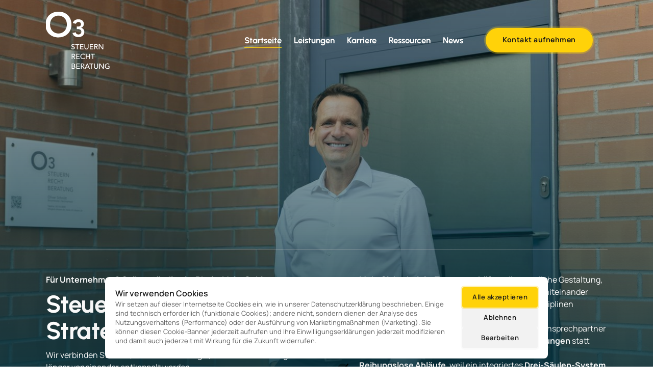

--- FILE ---
content_type: text/html
request_url: https://o3-steuern.de/
body_size: 143518
content:
<!doctype html>
<html prefix="og: http://ogp.me/ns#" lang="de">
<head>
    <meta charset="utf-8">
    <meta name="viewport" content="width=device-width,initial-scale=1,maximum-scale=1,user-scalable=no">
    






    <title>o3 Steuern-Recht-Beratung – Steuerberatung Rhein-Main</title>





<meta name="description" content="Ganzheitliche&#x20;Steuerberatung&#x20;f&#x00FC;r&#x20;Unternehmer.&#x20;Steuern,&#x20;Recht&#x20;&amp;&#x20;Strategie&#x20;aus&#x20;einer&#x20;Hand&#x20;&#x2013;&#x20;digital,&#x20;effizient&#x20;und&#x20;pers&#x00F6;nlich&#x20;im&#x20;Rhein-Main-Gebiet.">
<meta name="keywords" content="Steuerberatung&#x20;Rhein-Main,&#x20;Steuerberater&#x20;Frankfurt,&#x20;Steuerberater&#x20;Mainz,&#x20;Steuerberater&#x20;Bischofsheim,&#x20;digitale&#x20;Steuerberatung,&#x20;Steuerberater&#x20;f&#x00FC;r&#x20;Unternehmer,&#x20;Steuerberater&#x20;Unternehmensnachfolge,&#x20;Steuerberater&#x20;Holdingstruktur,&#x20;Steuerberater&#x20;Rechtsformwechsel,&#x20;Steuerliche&#x20;Umstrukturierung,&#x20;Steuerberater&#x20;Digitalisierung,&#x20;moderne&#x20;Steuerberatung,&#x20;Steuerkanzlei&#x20;Rhein-Main,&#x20;ganzheitliche&#x20;Steuerberatung,&#x20;Steuerberater&#x20;mit&#x20;Rechtsberatung,&#x20;Steuerberatung&#x20;f&#x00FC;r&#x20;Selbstst&#x00E4;ndige,&#x20;Steuerberatung&#x20;f&#x00FC;r&#x20;Mittelstand,&#x20;Buchhaltung&#x20;digital,&#x20;Steuerberatung&#x20;mit&#x20;Strategie,&#x20;Steuerberater&#x20;f&#x00FC;r&#x20;Nachfolgeplanung,&#x20;Steuerberater&#x20;f&#x00FC;r&#x20;GmbH,&#x20;Steuerberatung&#x20;Frankfurt&#x20;B2B,&#x20;Steueroptimierung&#x20;Unternehmen,&#x20;Kanzlei&#x20;f&#x00FC;r&#x20;Unternehmer,&#x20;Steuerberater&#x20;Rhein-Main&#x20;Digitalisierung,&#x20;rechtliche&#x20;Beratung&#x20;Unternehmen,&#x20;Steuerberater&#x20;mit&#x20;DATEV,&#x20;Steuerberatung&#x20;steuerlich&#x20;rechtlich&#x20;strategisch">




<meta property="og:type" content="website" />

<meta property="og:title" content="o3&#x20;Steuern-Recht-Beratung&#x20;&#x2013;&#x20;Steuerberatung&#x20;Rhein-Main">

<meta property="og:url" content="https://o3-steuern.de/" />
<meta property="og:site_name" content="o3-steuern.de" />
<meta property="og:description" content="Ganzheitliche&#x20;Steuerberatung&#x20;f&#x00FC;r&#x20;Unternehmer.&#x20;Steuern,&#x20;Recht&#x20;&amp;&#x20;Strategie&#x20;aus&#x20;einer&#x20;Hand&#x20;&#x2013;&#x20;digital,&#x20;effizient&#x20;und&#x20;pers&#x00F6;nlich&#x20;im&#x20;Rhein-Main-Gebiet." />

<meta property="og:image" content="https://onecdn.io/cdn-cgi/image/width=1200,height=600,fit=contain/media/3595c156-c406-49ec-9f12-c6b174bfd1e9/lg" />
<meta property="og:image:width" content="1200" />
<meta property="og:image:height" content="600" />




<script type="application/ld+json">
{
  "@context": "https://schema.org",
  "@type": "WebSite",
  "name": "o3 Steuern-Recht-Beratung",
  "url": "https://o3-steuern-hp.onepage.me"
}
</script>









<link rel="sitemap" type="application/xml" title="Sitemap" href="https://o3-steuern.de/sitemap.xml">




<link rel="canonical" href="https://o3-steuern.de/" />
    <link rel= "preconnect" href="https://onecdn.io" />

    <link rel="icon" type="img/png" sizes="16x16" href="https://onecdn.io/cdn-cgi/image/width=16,height=16,fit=contain/media/bf57e72b-3087-4eb5-a542-156f7a922b70/sm">
<link rel="icon" type="img/png" sizes="32x32" href="https://onecdn.io/cdn-cgi/image/width=32,height=32,fit=contain/media/bf57e72b-3087-4eb5-a542-156f7a922b70/sm">
<link rel="icon" type="img/png" sizes="144x144" href="https://onecdn.io/cdn-cgi/image/width=144,height=144,fit=contain/media/bf57e72b-3087-4eb5-a542-156f7a922b70/sm">    
    <script src="/_api/cookie-service/lib/f9bf2fb7-de99-48dd-9739-543b74e0c149.js?v=No8v9ru5Omw8G1nL4JIHD"></script>

<script type="text/javascript">
    
    var _execAfterConsentFns = [];
    function _collectConsentFn(fn) {
        _execAfterConsentFns.push(fn);
    }
    
    function _execCollectedConsentFns() {
        while (_execAfterConsentFns.length > 0) {
            var fn = _execAfterConsentFns.shift();
            if (fn) { fn() }
        }
    }
    
    
    
    function _execAfterConsent(category, fn) {
        if (window.onepagePrivacyLib) { window.onepagePrivacyLib.exec(category, fn); } else { fn(); }
    }
    function _execAfterPrivacyLibLoad(fn) {
        if (window.onepagePrivacyLib) { console.log('_execAfterPrivacyLibLoad',{fn}); window.onepagePrivacyLib.execAfterLoad(fn); } else { fn(); }
    }
</script>    
    <script type="text/javascript"
src="https://cdn.onapply.de/static/shared/js/onapplyCareerSite.js"
defer></script>
<link rel="stylesheet"
href="https://cdn.onapply.de/static/shared/css/onapplyCareerSite.css">

<!-- Facebook Pixel Code -->
<script>
function(f,b,e,v,n,t,s)
{if(f.fbq)return;n=f.fbq=function(){n.callMethod?
n.callMethod.apply(n,arguments):n.queue.push(arguments)};
if(!f._fbq)f._fbq=n;n.push=n;n.loaded=!0;n.version='2.0';
n.queue=[];t=b.createElement(e);t.async=!0;
t.src=v;s=b.getElementsByTagName(e)[0];
s.parentNode.insertBefore(t,s)}(window, document,'script',
'https://connect.facebook.net/en_US/fbevents.js');
fbq('init', '392909793076407');
fbq('track', 'PageView');
</script>
<noscript><img height="1" width="1" style="display:none"
src="https://www.facebook.com/tr?id=392909793076407&ev=PageView&noscript=1"
/></noscript>
<!-- End Facebook Pixel Code -->



    
    <style data-href="https://onecdn.io/b/client/1768311548979/css/main.css">.con-kit-component-spacer{display:flex;position:relative;overflow:visible!important}.con-kit-component-spacer__handler{position:absolute;display:flex;align-items:center;justify-content:center;min-width:8px;min-height:8px;width:100%;height:100%;top:50%;left:50%;transform:translate(-50%,-50%);z-index:10000;pointer-events:none}.con-kit-component-spacer__handler:before{position:absolute;top:50%;left:50%;transform:translate(-50%,-50%);background:rgba(var(--color-text),.05);height:4px;width:60px;border-radius:100px;opacity:0}.con-kit-component-spacer__handler:hover:before{opacity:1}[data-row-id] .con-kit-component-spacer{height:var(--a-indent-lg);width:100%}@media(max-width:992px){[data-row-id] .con-kit-component-spacer{height:var(--a-indent-md,var(--a-indent-lg))}}.con-builder-site-preview-scale_mobile [data-row-id] .con-kit-component-spacer{height:var(--a-indent-md,var(--a-indent-lg))}@media(max-width:768px){[data-row-id] .con-kit-component-spacer{height:var(--a-indent-sm,var(--a-indent-md,var(--a-indent-lg)))}}.con-builder-site-preview-scale_mobile [data-row-id] .con-kit-component-spacer{height:var(--a-indent-sm,var(--a-indent-md,var(--a-indent-lg)))}[data-atom][data-mode=vertical] .con-kit-component-spacer{height:var(--a-indent-lg);width:100%}@media(max-width:992px){[data-atom][data-mode=vertical] .con-kit-component-spacer{height:var(--a-indent-md,var(--a-indent-lg))}}.con-builder-site-preview-scale_mobile [data-atom][data-mode=vertical] .con-kit-component-spacer{height:var(--a-indent-md,var(--a-indent-lg))}@media(max-width:768px){[data-atom][data-mode=vertical] .con-kit-component-spacer{height:var(--a-indent-sm,var(--a-indent-md,var(--a-indent-lg)))}}.con-builder-site-preview-scale_mobile [data-atom][data-mode=vertical] .con-kit-component-spacer{height:var(--a-indent-sm,var(--a-indent-md,var(--a-indent-lg)))}.con-kit-progress-bar .con-kit-component-spacer{height:var(--a-indent-lg);width:100%}.con-kit-component-full-size.con-kit-component-full-size--enable .con-kit-component-full-size__block,[data-molecule][data-kit-frame=transparent] [data-atom][data-mode=vertical][data-options~=fullSize][data-atom=gallery] .con-kit-component-grid-list,[data-molecule][data-kit-frame=transparent] [data-atom][data-mode=vertical][data-options~=fullSize][data-atom=gallery] .con-kit-component-marquee,[data-molecule][data-kit-frame=transparent] [data-atom][data-mode=vertical][data-options~=fullSize][data-atom=gallery] .con-kit-component-masonry,[data-molecule][data-kit-frame=transparent] [data-atom][data-mode=vertical][data-options~=fullSize][data-atom=gallery] .con-kit-component-masonry-horizontal,[data-molecule][data-kit-frame=transparent] [data-atom][data-mode=vertical][data-options~=fullSize][data-atom=gallery] .con-kit-component-slider,[data-molecule][data-kit-frame=transparent] [data-atom][data-mode=vertical][data-options~=fullSize][data-atom=image] .con-kit-component-image--empty,[data-molecule][data-kit-frame=transparent] [data-atom][data-mode=vertical][data-options~=fullSize][data-atom=image] .con-kit-component-image__overlay,[data-molecule][data-kit-frame=transparent] [data-atom][data-mode=vertical][data-options~=fullSize][data-atom=image] .con-kit-component-image__overlay-content,[data-molecule][data-kit-frame=transparent] [data-atom][data-mode=vertical][data-options~=fullSize][data-atom=image] .con-kit-component-resizer__inner,[data-molecule][data-kit-frame=transparent] [data-atom][data-mode=vertical][data-options~=fullSize][data-atom=image] .con-kit-fade-box,[data-molecule][data-kit-frame=transparent] [data-atom][data-mode=vertical][data-options~=fullSize][data-atom=map] .con-kit-component-map__content,[data-molecule][data-kit-frame=transparent] [data-atom][data-mode=vertical][data-options~=fullSize][data-atom=map] .con-kit-component-resizer__inner,[data-molecule][data-kit-frame=transparent] [data-atom][data-mode=vertical][data-options~=fullSize][data-atom=map] .one-kit-cookie-content-blocker-placeholder,[data-molecule][data-kit-frame=transparent] [data-atom][data-mode=vertical][data-options~=fullSize][data-atom=video] .con-kit-component-resizer__inner,[data-molecule][data-kit-frame=transparent] [data-atom][data-mode=vertical][data-options~=fullSize][data-atom=video] .con-kit-component-video-player,[data-molecule][data-kit-frame=transparent] [data-atom][data-mode=vertical][data-options~=fullSize][data-atom=video] .con-kit-component-video-preview,[data-molecule][data-kit-frame=transparent] [data-atom][data-mode=vertical][data-options~=fullSize][data-atom=video] .con-kit-component-video.con-kit-component-video--type-embedded,[data-molecule][data-kit-frame=transparent] [data-atom][data-mode=vertical][data-options~=fullSize][data-atom=video] .one-kit-cookie-content-blocker-placeholder{width:calc(100% + var(--atom-fullsize-left, 0px) + var(--atom-fullsize-right, 0px));min-height:var(--atom-full-size-min-height);height:calc(100% + var(--atom-fullsize-top, 0px) + var(--atom-fullsize-bottom, 0px));--one-kit-radius:0;border-radius:var(--one-kit-radius-top-left,0) var(--one-kit-radius-top-right,0) var(--one-kit-radius-bottom-right,0) var(--one-kit-radius-bottom-left,0);box-shadow:none;margin:calc((var(--atom-fullsize-top, 0px) * -1)) calc(var(--atom-fullsize-right, 0px) * -1) calc(((var(--atom-fullsize-bottom, 0px) + var(--one-kit-border-width)) * -1)) calc(var(--atom-fullsize-left, 0px) * -1)}.con-kit-component-full-size.con-kit-component-full-size--enable [data-atom]:first-child .con-kit-component-full-size__block,[data-atom]:first-child .con-kit-component-full-size.con-kit-component-full-size--enable .con-kit-component-full-size__block,[data-atom]:first-child [data-molecule][data-kit-frame=transparent] [data-atom][data-mode=vertical][data-options~=fullSize][data-atom=gallery] .con-kit-component-grid-list,[data-atom]:first-child [data-molecule][data-kit-frame=transparent] [data-atom][data-mode=vertical][data-options~=fullSize][data-atom=gallery] .con-kit-component-marquee,[data-atom]:first-child [data-molecule][data-kit-frame=transparent] [data-atom][data-mode=vertical][data-options~=fullSize][data-atom=gallery] .con-kit-component-masonry,[data-atom]:first-child [data-molecule][data-kit-frame=transparent] [data-atom][data-mode=vertical][data-options~=fullSize][data-atom=gallery] .con-kit-component-masonry-horizontal,[data-atom]:first-child [data-molecule][data-kit-frame=transparent] [data-atom][data-mode=vertical][data-options~=fullSize][data-atom=gallery] .con-kit-component-slider,[data-atom]:first-child [data-molecule][data-kit-frame=transparent] [data-atom][data-mode=vertical][data-options~=fullSize][data-atom=image] .con-kit-component-image--empty,[data-atom]:first-child [data-molecule][data-kit-frame=transparent] [data-atom][data-mode=vertical][data-options~=fullSize][data-atom=image] .con-kit-component-image__overlay,[data-atom]:first-child [data-molecule][data-kit-frame=transparent] [data-atom][data-mode=vertical][data-options~=fullSize][data-atom=image] .con-kit-component-image__overlay-content,[data-atom]:first-child [data-molecule][data-kit-frame=transparent] [data-atom][data-mode=vertical][data-options~=fullSize][data-atom=image] .con-kit-component-resizer__inner,[data-atom]:first-child [data-molecule][data-kit-frame=transparent] [data-atom][data-mode=vertical][data-options~=fullSize][data-atom=image] .con-kit-fade-box,[data-atom]:first-child [data-molecule][data-kit-frame=transparent] [data-atom][data-mode=vertical][data-options~=fullSize][data-atom=map] .con-kit-component-map__content,[data-atom]:first-child [data-molecule][data-kit-frame=transparent] [data-atom][data-mode=vertical][data-options~=fullSize][data-atom=map] .con-kit-component-resizer__inner,[data-atom]:first-child [data-molecule][data-kit-frame=transparent] [data-atom][data-mode=vertical][data-options~=fullSize][data-atom=map] .one-kit-cookie-content-blocker-placeholder,[data-atom]:first-child [data-molecule][data-kit-frame=transparent] [data-atom][data-mode=vertical][data-options~=fullSize][data-atom=video] .con-kit-component-resizer__inner,[data-atom]:first-child [data-molecule][data-kit-frame=transparent] [data-atom][data-mode=vertical][data-options~=fullSize][data-atom=video] .con-kit-component-video-player,[data-atom]:first-child [data-molecule][data-kit-frame=transparent] [data-atom][data-mode=vertical][data-options~=fullSize][data-atom=video] .con-kit-component-video-preview,[data-atom]:first-child [data-molecule][data-kit-frame=transparent] [data-atom][data-mode=vertical][data-options~=fullSize][data-atom=video] .con-kit-component-video.con-kit-component-video--type-embedded,[data-atom]:first-child [data-molecule][data-kit-frame=transparent] [data-atom][data-mode=vertical][data-options~=fullSize][data-atom=video] .one-kit-cookie-content-blocker-placeholder,[data-molecule][data-kit-frame=transparent] [data-atom][data-mode=vertical][data-options~=fullSize][data-atom=gallery] [data-atom]:first-child .con-kit-component-grid-list,[data-molecule][data-kit-frame=transparent] [data-atom][data-mode=vertical][data-options~=fullSize][data-atom=gallery] [data-atom]:first-child .con-kit-component-marquee,[data-molecule][data-kit-frame=transparent] [data-atom][data-mode=vertical][data-options~=fullSize][data-atom=gallery] [data-atom]:first-child .con-kit-component-masonry,[data-molecule][data-kit-frame=transparent] [data-atom][data-mode=vertical][data-options~=fullSize][data-atom=gallery] [data-atom]:first-child .con-kit-component-masonry-horizontal,[data-molecule][data-kit-frame=transparent] [data-atom][data-mode=vertical][data-options~=fullSize][data-atom=gallery] [data-atom]:first-child .con-kit-component-slider,[data-molecule][data-kit-frame=transparent] [data-atom][data-mode=vertical][data-options~=fullSize][data-atom=image] [data-atom]:first-child .con-kit-component-image--empty,[data-molecule][data-kit-frame=transparent] [data-atom][data-mode=vertical][data-options~=fullSize][data-atom=image] [data-atom]:first-child .con-kit-component-image__overlay,[data-molecule][data-kit-frame=transparent] [data-atom][data-mode=vertical][data-options~=fullSize][data-atom=image] [data-atom]:first-child .con-kit-component-image__overlay-content,[data-molecule][data-kit-frame=transparent] [data-atom][data-mode=vertical][data-options~=fullSize][data-atom=image] [data-atom]:first-child .con-kit-component-resizer__inner,[data-molecule][data-kit-frame=transparent] [data-atom][data-mode=vertical][data-options~=fullSize][data-atom=image] [data-atom]:first-child .con-kit-fade-box,[data-molecule][data-kit-frame=transparent] [data-atom][data-mode=vertical][data-options~=fullSize][data-atom=map] [data-atom]:first-child .con-kit-component-map__content,[data-molecule][data-kit-frame=transparent] [data-atom][data-mode=vertical][data-options~=fullSize][data-atom=map] [data-atom]:first-child .con-kit-component-resizer__inner,[data-molecule][data-kit-frame=transparent] [data-atom][data-mode=vertical][data-options~=fullSize][data-atom=map] [data-atom]:first-child .one-kit-cookie-content-blocker-placeholder,[data-molecule][data-kit-frame=transparent] [data-atom][data-mode=vertical][data-options~=fullSize][data-atom=video] [data-atom]:first-child .con-kit-component-resizer__inner,[data-molecule][data-kit-frame=transparent] [data-atom][data-mode=vertical][data-options~=fullSize][data-atom=video] [data-atom]:first-child .con-kit-component-video-player,[data-molecule][data-kit-frame=transparent] [data-atom][data-mode=vertical][data-options~=fullSize][data-atom=video] [data-atom]:first-child .con-kit-component-video-preview,[data-molecule][data-kit-frame=transparent] [data-atom][data-mode=vertical][data-options~=fullSize][data-atom=video] [data-atom]:first-child .con-kit-component-video.con-kit-component-video--type-embedded,[data-molecule][data-kit-frame=transparent] [data-atom][data-mode=vertical][data-options~=fullSize][data-atom=video] [data-atom]:first-child .one-kit-cookie-content-blocker-placeholder{margin-bottom:0!important}.con-kit-component-full-size.con-kit-component-full-size--enable [data-atom]:last-child .con-kit-component-full-size__block,[data-atom]:last-child .con-kit-component-full-size.con-kit-component-full-size--enable .con-kit-component-full-size__block,[data-atom]:last-child [data-molecule][data-kit-frame=transparent] [data-atom][data-mode=vertical][data-options~=fullSize][data-atom=gallery] .con-kit-component-grid-list,[data-atom]:last-child [data-molecule][data-kit-frame=transparent] [data-atom][data-mode=vertical][data-options~=fullSize][data-atom=gallery] .con-kit-component-marquee,[data-atom]:last-child [data-molecule][data-kit-frame=transparent] [data-atom][data-mode=vertical][data-options~=fullSize][data-atom=gallery] .con-kit-component-masonry,[data-atom]:last-child [data-molecule][data-kit-frame=transparent] [data-atom][data-mode=vertical][data-options~=fullSize][data-atom=gallery] .con-kit-component-masonry-horizontal,[data-atom]:last-child [data-molecule][data-kit-frame=transparent] [data-atom][data-mode=vertical][data-options~=fullSize][data-atom=gallery] .con-kit-component-slider,[data-atom]:last-child [data-molecule][data-kit-frame=transparent] [data-atom][data-mode=vertical][data-options~=fullSize][data-atom=image] .con-kit-component-image--empty,[data-atom]:last-child [data-molecule][data-kit-frame=transparent] [data-atom][data-mode=vertical][data-options~=fullSize][data-atom=image] .con-kit-component-image__overlay,[data-atom]:last-child [data-molecule][data-kit-frame=transparent] [data-atom][data-mode=vertical][data-options~=fullSize][data-atom=image] .con-kit-component-image__overlay-content,[data-atom]:last-child [data-molecule][data-kit-frame=transparent] [data-atom][data-mode=vertical][data-options~=fullSize][data-atom=image] .con-kit-component-resizer__inner,[data-atom]:last-child [data-molecule][data-kit-frame=transparent] [data-atom][data-mode=vertical][data-options~=fullSize][data-atom=image] .con-kit-fade-box,[data-atom]:last-child [data-molecule][data-kit-frame=transparent] [data-atom][data-mode=vertical][data-options~=fullSize][data-atom=map] .con-kit-component-map__content,[data-atom]:last-child [data-molecule][data-kit-frame=transparent] [data-atom][data-mode=vertical][data-options~=fullSize][data-atom=map] .con-kit-component-resizer__inner,[data-atom]:last-child [data-molecule][data-kit-frame=transparent] [data-atom][data-mode=vertical][data-options~=fullSize][data-atom=map] .one-kit-cookie-content-blocker-placeholder,[data-atom]:last-child [data-molecule][data-kit-frame=transparent] [data-atom][data-mode=vertical][data-options~=fullSize][data-atom=video] .con-kit-component-resizer__inner,[data-atom]:last-child [data-molecule][data-kit-frame=transparent] [data-atom][data-mode=vertical][data-options~=fullSize][data-atom=video] .con-kit-component-video-player,[data-atom]:last-child [data-molecule][data-kit-frame=transparent] [data-atom][data-mode=vertical][data-options~=fullSize][data-atom=video] .con-kit-component-video-preview,[data-atom]:last-child [data-molecule][data-kit-frame=transparent] [data-atom][data-mode=vertical][data-options~=fullSize][data-atom=video] .con-kit-component-video.con-kit-component-video--type-embedded,[data-atom]:last-child [data-molecule][data-kit-frame=transparent] [data-atom][data-mode=vertical][data-options~=fullSize][data-atom=video] .one-kit-cookie-content-blocker-placeholder,[data-molecule][data-kit-frame=transparent] [data-atom][data-mode=vertical][data-options~=fullSize][data-atom=gallery] [data-atom]:last-child .con-kit-component-grid-list,[data-molecule][data-kit-frame=transparent] [data-atom][data-mode=vertical][data-options~=fullSize][data-atom=gallery] [data-atom]:last-child .con-kit-component-marquee,[data-molecule][data-kit-frame=transparent] [data-atom][data-mode=vertical][data-options~=fullSize][data-atom=gallery] [data-atom]:last-child .con-kit-component-masonry,[data-molecule][data-kit-frame=transparent] [data-atom][data-mode=vertical][data-options~=fullSize][data-atom=gallery] [data-atom]:last-child .con-kit-component-masonry-horizontal,[data-molecule][data-kit-frame=transparent] [data-atom][data-mode=vertical][data-options~=fullSize][data-atom=gallery] [data-atom]:last-child .con-kit-component-slider,[data-molecule][data-kit-frame=transparent] [data-atom][data-mode=vertical][data-options~=fullSize][data-atom=image] [data-atom]:last-child .con-kit-component-image--empty,[data-molecule][data-kit-frame=transparent] [data-atom][data-mode=vertical][data-options~=fullSize][data-atom=image] [data-atom]:last-child .con-kit-component-image__overlay,[data-molecule][data-kit-frame=transparent] [data-atom][data-mode=vertical][data-options~=fullSize][data-atom=image] [data-atom]:last-child .con-kit-component-image__overlay-content,[data-molecule][data-kit-frame=transparent] [data-atom][data-mode=vertical][data-options~=fullSize][data-atom=image] [data-atom]:last-child .con-kit-component-resizer__inner,[data-molecule][data-kit-frame=transparent] [data-atom][data-mode=vertical][data-options~=fullSize][data-atom=image] [data-atom]:last-child .con-kit-fade-box,[data-molecule][data-kit-frame=transparent] [data-atom][data-mode=vertical][data-options~=fullSize][data-atom=map] [data-atom]:last-child .con-kit-component-map__content,[data-molecule][data-kit-frame=transparent] [data-atom][data-mode=vertical][data-options~=fullSize][data-atom=map] [data-atom]:last-child .con-kit-component-resizer__inner,[data-molecule][data-kit-frame=transparent] [data-atom][data-mode=vertical][data-options~=fullSize][data-atom=map] [data-atom]:last-child .one-kit-cookie-content-blocker-placeholder,[data-molecule][data-kit-frame=transparent] [data-atom][data-mode=vertical][data-options~=fullSize][data-atom=video] [data-atom]:last-child .con-kit-component-resizer__inner,[data-molecule][data-kit-frame=transparent] [data-atom][data-mode=vertical][data-options~=fullSize][data-atom=video] [data-atom]:last-child .con-kit-component-video-player,[data-molecule][data-kit-frame=transparent] [data-atom][data-mode=vertical][data-options~=fullSize][data-atom=video] [data-atom]:last-child .con-kit-component-video-preview,[data-molecule][data-kit-frame=transparent] [data-atom][data-mode=vertical][data-options~=fullSize][data-atom=video] [data-atom]:last-child .con-kit-component-video.con-kit-component-video--type-embedded,[data-molecule][data-kit-frame=transparent] [data-atom][data-mode=vertical][data-options~=fullSize][data-atom=video] [data-atom]:last-child .one-kit-cookie-content-blocker-placeholder{margin-top:0!important}[data-molecule][data-kit-frame=transparent] [data-atom][data-mode=vertical][data-options~=fullSize][data-atom=line] .con-kit-atom-line__inside,[data-molecule][data-kit-options=fullSize] .con-kit-component-marquee,[data-molecule][data-kit-options=fullSize] .one-control-marquee-edit-draw{width:calc(100% + var(--atom-fullsize-left, 0px) + var(--atom-fullsize-right, 0px));box-shadow:none;margin:0 calc(var(--atom-fullsize-right, 0px) * -1) 0 calc(var(--atom-fullsize-left, 0px) * -1)}.con-kit-organism .con-kit-layout{--base-container-width:calc(var(--grid-container__width-override, var(--grid-container__width)));--__mfs-cols_with:calc(var(--base-container-width) / 24 * var(--grid-row__cols));--__mfs-not_use_cols_width:calc(((var(--base-container-width) / 24) * (24 - var(--grid-row__cols))));--__mfs-space_between_window:calc(var(--con-kit-window-width-override, var(--con-kit-window-width, 100vw)) - var(--grid-container__width-override, var(--grid-container__width)));--__mfs-space_col_window:calc(var(--__mfs-space_between_window) / 2)}@media(max-width:768px){.con-kit-organism .con-kit-layout{--__mfs-space_col_window:calc(var(--organism-bg-padding))}}.con-builder-site-preview-scale_mobile .con-kit-organism .con-kit-layout{--__mfs-space_col_window:calc(var(--organism-bg-padding))}.con-kit-organism .con-kit-col{--one-column-width:calc(var(--grid-container__width-override, var(--grid-container__width)) / 24 * var(--grid-col-current))}.con-kit-organism:not(.con-kit-modal) .con-kit-container--style-transparent{--base-width:100vw;--base-top:var(--layout-padding-top);--base-bottom:var(--layout-padding-bottom)}.con-kit-organism:not(.con-kit-modal) .con-kit-container--style-transparent [data-kit-radius]{--one-kit-radius-top-left:0px;--one-kit-radius-top-right:0px;--one-kit-radius-bottom-right:0px;--one-kit-radius-bottom-left:0px}.con-kit-organism:not(.con-kit-modal) .con-kit-container--style-line,.con-kit-organism:not(.con-kit-modal) .con-kit-container--style-solid{--base-width:calc(var(--grid-container__width) + (var(--one-kit-container-padding) * 2));--base-top:var(--one-kit-container-padding);--base-bottom:var(--one-kit-container-padding)}.con-kit-organism:not(.con-kit-modal) .con-kit-row--style-line,.con-kit-organism:not(.con-kit-modal) .con-kit-row--style-solid{--base-width:calc(var(--grid-container__width) + (var(--one-kit-row-padding) * 2));--base-top:var(--one-kit-row-padding);--base-bottom:var(--one-kit-row-padding);--base-container-width:calc(var(--grid-container__width-override, var(--grid-container__width)) + (var(--horizontal-column-spacing) * 2) - var(--one-kit-row-padding, 0px));--__mfs-not_use_cols_width:calc(((var(--base-container-width) / 24) * (24 - var(--grid-row__cols))))}@media(max-width:768px){.con-kit-organism:not(.con-kit-modal) .con-kit-row--style-line,.con-kit-organism:not(.con-kit-modal) .con-kit-row--style-solid{--base-container-width:calc(var(--grid-container__width-override, var(--grid-container__width)))}}.con-builder-site-preview-scale_mobile .con-kit-organism:not(.con-kit-modal) .con-kit-row--style-line,.con-builder-site-preview-scale_mobile .con-kit-organism:not(.con-kit-modal) .con-kit-row--style-solid{--base-container-width:calc(var(--grid-container__width-override, var(--grid-container__width)))}.con-kit-organism:not(.con-kit-modal) .con-kit-row--style-line [data-molecule][data-kit-frame=transparent] [data-atom][data-options~=fullSize]:last-child .con-kit-component-spacer,.con-kit-organism:not(.con-kit-modal) .con-kit-row--style-solid [data-molecule][data-kit-frame=transparent] [data-atom][data-options~=fullSize]:last-child .con-kit-component-spacer{display:none}.con-kit-organism:not(.con-kit-modal).con-kit-megamenu .con-kit-container--style-transparent{--base-width:calc(var(--grid-container__width) + (var(--one-kit-container-padding) * 2));--base-top:var(--one-kit-container-padding);--base-bottom:var(--one-kit-container-padding)}.con-kit-organism:not(.con-kit-modal).con-kit-megamenu.con-kit-megamenu--width-full .con-kit-container--style-transparent{--base-width:var(--con-kit-window-width-override,var(--con-kit-window-width,100vw));--base-top:var(--layout-padding-top);--base-bottom:var(--layout-padding-bottom)}.con-kit-organism.con-kit-modal .con-kit-organism-background1{--base-width:var(--custom-width-percent);--base-top:calc(var(--layout-padding-top, var(--section-padding-top)) + 1px);--base-bottom:calc(var(--layout-padding-bottom, var(--section-padding-top)) + 1px)}.con-kit-organism [data-molecule][data-kit-frame=transparent] [data-atom][data-options~=fullHorizontal],.con-kit-organism [data-molecule][data-kit-frame=transparent] [data-atom][data-options~=fullSize],.con-kit-organism [data-molecule][data-kit-options~=fullHorizontal],.con-kit-organism [data-molecule][data-kit-options~=fullSize]{--atom-fullsize-left:var(--horizontal-column-spacing);--atom-fullsize-right:var(--horizontal-column-spacing)}.con-kit-organism .con-kit-layout[data-kit-align-horizontal=left][data-kit-grid-type=columns] .con-kit-col--first [data-molecule][data-kit-frame=transparent] [data-atom][data-options~=fullHorizontal],.con-kit-organism .con-kit-layout[data-kit-align-horizontal=left][data-kit-grid-type=columns] .con-kit-col--first [data-molecule][data-kit-frame=transparent] [data-atom][data-options~=fullSize],.con-kit-organism .con-kit-layout[data-kit-align-horizontal=left][data-kit-grid-type=columns] .con-kit-col--first [data-molecule][data-kit-options~=fullHorizontal],.con-kit-organism .con-kit-layout[data-kit-align-horizontal=left][data-kit-grid-type=columns] .con-kit-col--first [data-molecule][data-kit-options~=fullSize]{--atom-fullsize-left:calc((var(--base-width) - var(--grid-container__width)) / 2)}.con-kit-organism .con-kit-layout[data-kit-align-horizontal=left][data-kit-grid-type=columns] .con-kit-col--last [data-molecule][data-kit-frame=transparent] [data-atom][data-options~=fullHorizontal],.con-kit-organism .con-kit-layout[data-kit-align-horizontal=left][data-kit-grid-type=columns] .con-kit-col--last [data-molecule][data-kit-frame=transparent] [data-atom][data-options~=fullSize],.con-kit-organism .con-kit-layout[data-kit-align-horizontal=left][data-kit-grid-type=columns] .con-kit-col--last [data-molecule][data-kit-options~=fullSize] .con-kit-organism .con-kit-layout[data-kit-align-horizontal=left][data-kit-grid-type=columns] .con-kit-col--last [data-molecule][data-kit-options~=fullHorizontal]{--atom-fullsize-right:calc(((var(--base-width) - var(--grid-container__width)) / 2) + var(--__mfs-not_use_cols_width))}.con-kit-organism .con-kit-layout[data-kit-align-horizontal=center][data-kit-grid-type=columns] .con-kit-col--first [data-molecule][data-kit-frame=transparent] [data-atom][data-options~=fullHorizontal],.con-kit-organism .con-kit-layout[data-kit-align-horizontal=center][data-kit-grid-type=columns] .con-kit-col--first [data-molecule][data-kit-frame=transparent] [data-atom][data-options~=fullSize],.con-kit-organism .con-kit-layout[data-kit-align-horizontal=center][data-kit-grid-type=columns] .con-kit-col--first [data-molecule][data-kit-options~=fullHorizontal],.con-kit-organism .con-kit-layout[data-kit-align-horizontal=center][data-kit-grid-type=columns] .con-kit-col--first [data-molecule][data-kit-options~=fullSize]{--atom-fullsize-left:calc((var(--base-width) - var(--__mfs-cols_with)) / 2)}.con-kit-organism .con-kit-layout[data-kit-align-horizontal=center][data-kit-grid-type=columns] .con-kit-col--last [data-molecule][data-kit-frame=transparent] [data-atom][data-options~=fullHorizontal],.con-kit-organism .con-kit-layout[data-kit-align-horizontal=center][data-kit-grid-type=columns] .con-kit-col--last [data-molecule][data-kit-frame=transparent] [data-atom][data-options~=fullSize],.con-kit-organism .con-kit-layout[data-kit-align-horizontal=center][data-kit-grid-type=columns] .con-kit-col--last [data-molecule][data-kit-options~=fullHorizontal],.con-kit-organism .con-kit-layout[data-kit-align-horizontal=center][data-kit-grid-type=columns] .con-kit-col--last [data-molecule][data-kit-options~=fullSize]{--atom-fullsize-right:calc((var(--base-width) - var(--__mfs-cols_with)) / 2)}.con-kit-organism .con-kit-layout[data-kit-align-horizontal=right][data-kit-grid-type=columns] .con-kit-col--first [data-molecule][data-kit-frame=transparent] [data-atom][data-options~=fullHorizontal],.con-kit-organism .con-kit-layout[data-kit-align-horizontal=right][data-kit-grid-type=columns] .con-kit-col--first [data-molecule][data-kit-frame=transparent] [data-atom][data-options~=fullSize],.con-kit-organism .con-kit-layout[data-kit-align-horizontal=right][data-kit-grid-type=columns] .con-kit-col--first [data-molecule][data-kit-options~=fullHorizontal],.con-kit-organism .con-kit-layout[data-kit-align-horizontal=right][data-kit-grid-type=columns] .con-kit-col--first [data-molecule][data-kit-options~=fullSize]{--atom-fullsize-left:calc(((var(--base-width) - var(--grid-container__width)) / 2) + var(--__mfs-not_use_cols_width))}.con-kit-organism .con-kit-layout[data-kit-align-horizontal=right][data-kit-grid-type=columns] .con-kit-col--last [data-molecule][data-kit-frame=transparent] [data-atom][data-options~=fullHorizontal],.con-kit-organism .con-kit-layout[data-kit-align-horizontal=right][data-kit-grid-type=columns] .con-kit-col--last [data-molecule][data-kit-frame=transparent] [data-atom][data-options~=fullSize],.con-kit-organism .con-kit-layout[data-kit-align-horizontal=right][data-kit-grid-type=columns] .con-kit-col--last [data-molecule][data-kit-options~=fullHorizontal],.con-kit-organism .con-kit-layout[data-kit-align-horizontal=right][data-kit-grid-type=columns] .con-kit-col--last [data-molecule][data-kit-options~=fullSize]{--atom-fullsize-right:calc((var(--base-width) - var(--grid-container__width)) / 2)}.con-kit-organism [data-molecule][data-kit-frame=transparent] [data-atom][data-options~=fullSize][data-kit-options~=right]{--atom-fullsize-right:0}@media(min-width:768px)and (max-width:992px){.con-kit-organism .con-kit-container [data-molecule][data-kit-frame=transparent] [data-atom][data-options~=fullSize],.con-kit-organism .con-kit-container [data-molecule][data-kit-options~=fullHorizontal],.con-kit-organism .con-kit-container [data-molecule][data-kit-options~=fullSize]{--atom-fullsize-left:calc((var(--base-width) - var(--__mfs-cols_with)) / 2)!important;--atom-fullsize-right:calc((var(--base-width) - var(--__mfs-cols_with)) / 2)!important}}@media(max-width:768px){.con-kit-organism .con-kit-container [data-molecule][data-kit-frame=transparent] [data-atom][data-options~=fullSize],.con-kit-organism .con-kit-container [data-molecule][data-kit-options~=fullHorizontal],.con-kit-organism .con-kit-container [data-molecule][data-kit-options~=fullSize]{--atom-fullsize-left:24px!important;--atom-fullsize-right:24px!important}}.con-builder-site-preview-scale_mobile .con-kit-organism .con-kit-container [data-molecule][data-kit-frame=transparent] [data-atom][data-options~=fullSize],.con-builder-site-preview-scale_mobile .con-kit-organism .con-kit-container [data-molecule][data-kit-options~=fullHorizontal],.con-builder-site-preview-scale_mobile .con-kit-organism .con-kit-container [data-molecule][data-kit-options~=fullSize]{--atom-fullsize-left:24px!important;--atom-fullsize-right:24px!important}.con-kit-organism .con-kit-section--full-height [data-molecule][data-kit-frame=transparent] [data-atom][data-options~=fullSize],.con-kit-organism .con-kit-section--full-height [data-molecule][data-kit-options~=fullSize]{--atom-fullsize-min-height:100vh}@media(min-width:992px){.con-kit-organism .con-kit-frame .con-kit-row--style-line [data-molecule][data-kit-frame=transparent] [data-atom][data-options~=fullSize]:first-child,.con-kit-organism .con-kit-frame .con-kit-row--style-line [data-molecule][data-kit-frame=transparent] [data-atom][data-options~=fullVertical],.con-kit-organism .con-kit-frame .con-kit-row--style-line [data-molecule][data-kit-options~=fullSize],.con-kit-organism .con-kit-frame .con-kit-row--style-solid [data-molecule][data-kit-frame=transparent] [data-atom][data-options~=fullSize]:first-child,.con-kit-organism .con-kit-frame .con-kit-row--style-solid [data-molecule][data-kit-frame=transparent] [data-atom][data-options~=fullVertical],.con-kit-organism .con-kit-frame .con-kit-row--style-solid [data-molecule][data-kit-options~=fullSize]{--atom-fullsize-top:var(--base-top)}.con-kit-organism .con-kit-frame .con-kit-row--style-line [data-molecule][data-kit-frame=transparent] [data-atom][data-options~=fullSize]:last-child,.con-kit-organism .con-kit-frame .con-kit-row--style-line [data-molecule][data-kit-frame=transparent] [data-atom][data-options~=fullVertical],.con-kit-organism .con-kit-frame .con-kit-row--style-line [data-molecule][data-kit-options~=fullSize],.con-kit-organism .con-kit-frame .con-kit-row--style-solid [data-molecule][data-kit-frame=transparent] [data-atom][data-options~=fullSize]:last-child,.con-kit-organism .con-kit-frame .con-kit-row--style-solid [data-molecule][data-kit-frame=transparent] [data-atom][data-options~=fullVertical],.con-kit-organism .con-kit-frame .con-kit-row--style-solid [data-molecule][data-kit-options~=fullSize]{--atom-fullsize-bottom:var(--base-bottom)}}@media(max-width:992px){.con-kit-organism .con-kit-frame .con-kit-row--style-line [data-kit-grid-type=columns] .con-kit-col--first [data-molecule][data-kit-frame=transparent] [data-atom][data-options~=fullSize]:first-child,.con-kit-organism .con-kit-frame .con-kit-row--style-line [data-kit-grid-type=columns] .con-kit-col--first [data-molecule][data-kit-frame=transparent] [data-atom][data-options~=fullVertical],.con-kit-organism .con-kit-frame .con-kit-row--style-line [data-kit-grid-type=columns] .con-kit-col--first [data-molecule][data-kit-options~=fullSize],.con-kit-organism .con-kit-frame .con-kit-row--style-solid [data-kit-grid-type=columns] .con-kit-col--first [data-molecule][data-kit-frame=transparent] [data-atom][data-options~=fullSize]:first-child,.con-kit-organism .con-kit-frame .con-kit-row--style-solid [data-kit-grid-type=columns] .con-kit-col--first [data-molecule][data-kit-frame=transparent] [data-atom][data-options~=fullVertical],.con-kit-organism .con-kit-frame .con-kit-row--style-solid [data-kit-grid-type=columns] .con-kit-col--first [data-molecule][data-kit-options~=fullSize]{--atom-fullsize-top:calc(var(--base-top))}.con-kit-organism .con-kit-frame .con-kit-row--style-line [data-kit-grid-type=columns] .con-kit-col--last [data-molecule][data-kit-frame=transparent] [data-atom][data-options~=fullSize]:last-child,.con-kit-organism .con-kit-frame .con-kit-row--style-line [data-kit-grid-type=columns] .con-kit-col--last [data-molecule][data-kit-frame=transparent] [data-atom][data-options~=fullVertical],.con-kit-organism .con-kit-frame .con-kit-row--style-line [data-kit-grid-type=columns] .con-kit-col--last [data-molecule][data-kit-options~=fullSize],.con-kit-organism .con-kit-frame .con-kit-row--style-solid [data-kit-grid-type=columns] .con-kit-col--last [data-molecule][data-kit-frame=transparent] [data-atom][data-options~=fullSize]:last-child,.con-kit-organism .con-kit-frame .con-kit-row--style-solid [data-kit-grid-type=columns] .con-kit-col--last [data-molecule][data-kit-frame=transparent] [data-atom][data-options~=fullVertical],.con-kit-organism .con-kit-frame .con-kit-row--style-solid [data-kit-grid-type=columns] .con-kit-col--last [data-molecule][data-kit-options~=fullSize]{--atom-fullsize-bottom:calc(var(--base-bottom))}}.con-builder-site-preview-scale_mobile .con-kit-organism .con-kit-frame .con-kit-row--style-line [data-kit-grid-type=columns] .con-kit-col--first [data-molecule][data-kit-frame=transparent] [data-atom][data-options~=fullSize]:first-child,.con-builder-site-preview-scale_mobile .con-kit-organism .con-kit-frame .con-kit-row--style-line [data-kit-grid-type=columns] .con-kit-col--first [data-molecule][data-kit-frame=transparent] [data-atom][data-options~=fullVertical],.con-builder-site-preview-scale_mobile .con-kit-organism .con-kit-frame .con-kit-row--style-line [data-kit-grid-type=columns] .con-kit-col--first [data-molecule][data-kit-options~=fullSize],.con-builder-site-preview-scale_mobile .con-kit-organism .con-kit-frame .con-kit-row--style-solid [data-kit-grid-type=columns] .con-kit-col--first [data-molecule][data-kit-frame=transparent] [data-atom][data-options~=fullSize]:first-child,.con-builder-site-preview-scale_mobile .con-kit-organism .con-kit-frame .con-kit-row--style-solid [data-kit-grid-type=columns] .con-kit-col--first [data-molecule][data-kit-frame=transparent] [data-atom][data-options~=fullVertical],.con-builder-site-preview-scale_mobile .con-kit-organism .con-kit-frame .con-kit-row--style-solid [data-kit-grid-type=columns] .con-kit-col--first [data-molecule][data-kit-options~=fullSize]{--atom-fullsize-top:calc(var(--base-top))}.con-builder-site-preview-scale_mobile .con-kit-organism .con-kit-frame .con-kit-row--style-line [data-kit-grid-type=columns] .con-kit-col--last [data-molecule][data-kit-frame=transparent] [data-atom][data-options~=fullSize]:last-child,.con-builder-site-preview-scale_mobile .con-kit-organism .con-kit-frame .con-kit-row--style-line [data-kit-grid-type=columns] .con-kit-col--last [data-molecule][data-kit-frame=transparent] [data-atom][data-options~=fullVertical],.con-builder-site-preview-scale_mobile .con-kit-organism .con-kit-frame .con-kit-row--style-line [data-kit-grid-type=columns] .con-kit-col--last [data-molecule][data-kit-options~=fullSize],.con-builder-site-preview-scale_mobile .con-kit-organism .con-kit-frame .con-kit-row--style-solid [data-kit-grid-type=columns] .con-kit-col--last [data-molecule][data-kit-frame=transparent] [data-atom][data-options~=fullSize]:last-child,.con-builder-site-preview-scale_mobile .con-kit-organism .con-kit-frame .con-kit-row--style-solid [data-kit-grid-type=columns] .con-kit-col--last [data-molecule][data-kit-frame=transparent] [data-atom][data-options~=fullVertical],.con-builder-site-preview-scale_mobile .con-kit-organism .con-kit-frame .con-kit-row--style-solid [data-kit-grid-type=columns] .con-kit-col--last [data-molecule][data-kit-options~=fullSize]{--atom-fullsize-bottom:calc(var(--base-bottom))}@media(min-width:992px){.con-kit-organism .con-kit-row:first-child [data-kit-grid-type=columns] [data-molecule][data-kit-frame=transparent] [data-atom][data-options~=fullSize]:first-child,.con-kit-organism .con-kit-row:first-child [data-kit-grid-type=columns] [data-molecule][data-kit-frame=transparent] [data-atom][data-options~=fullVertical],.con-kit-organism .con-kit-row:first-child [data-kit-grid-type=columns] [data-molecule][data-kit-options~=fullSize]{--atom-fullsize-top:calc(var(--base-top))}}@media(max-width:992px){.con-kit-organism .con-kit-row:first-child [data-kit-grid-type=columns][data-kit-grid-type=columns] .con-kit-col--first [data-molecule][data-kit-frame=transparent] [data-atom][data-options~=fullSize]:first-child,.con-kit-organism .con-kit-row:first-child [data-kit-grid-type=columns][data-kit-grid-type=columns] .con-kit-col--first [data-molecule][data-kit-frame=transparent] [data-atom][data-options~=fullVertical]:first-child,.con-kit-organism .con-kit-row:first-child [data-kit-grid-type=columns][data-kit-grid-type=columns] .con-kit-col--first [data-molecule][data-kit-options~=fullSize]{--atom-fullsize-top:calc(var(--base-top))}}.con-builder-site-preview-scale_mobile .con-kit-organism .con-kit-row:first-child [data-kit-grid-type=columns][data-kit-grid-type=columns] .con-kit-col--first [data-molecule][data-kit-frame=transparent] [data-atom][data-options~=fullSize]:first-child,.con-builder-site-preview-scale_mobile .con-kit-organism .con-kit-row:first-child [data-kit-grid-type=columns][data-kit-grid-type=columns] .con-kit-col--first [data-molecule][data-kit-frame=transparent] [data-atom][data-options~=fullVertical]:first-child,.con-builder-site-preview-scale_mobile .con-kit-organism .con-kit-row:first-child [data-kit-grid-type=columns][data-kit-grid-type=columns] .con-kit-col--first [data-molecule][data-kit-options~=fullSize]{--atom-fullsize-top:calc(var(--base-top))}@media(min-width:992px){.con-kit-organism .con-kit-row:last-child [data-kit-grid-type=columns] [data-molecule][data-kit-frame=transparent] [data-atom][data-options~=fullSize]:last-child,.con-kit-organism .con-kit-row:last-child [data-kit-grid-type=columns] [data-molecule][data-kit-frame=transparent] [data-atom][data-options~=fullVertical]{--atom-fullsize-bottom:calc(var(--base-bottom) + var(--one-kit-border-width, 0px))}}.con-kit-organism .con-kit-row:last-child [data-kit-grid-type=columns] [data-molecule][data-kit-frame=transparent] [data-atom][data-options~=fullSize]:last-child .con-kit-component-spacer,.con-kit-organism .con-kit-row:last-child [data-kit-grid-type=columns] [data-molecule][data-kit-frame=transparent] [data-atom][data-options~=fullVertical] .con-kit-component-spacer{display:none}@media(min-width:992px){.con-kit-organism .con-kit-row:last-child [data-kit-grid-type=columns] [data-molecule][data-kit-frame=transparent] [data-atom][data-options~=fullVertical],.con-kit-organism .con-kit-row:last-child [data-kit-grid-type=columns] [data-molecule][data-kit-options~=fullSize]{--atom-fullsize-bottom:calc(var(--base-bottom) + var(--one-kit-border-width, 0px))}}@media(max-width:992px){.con-kit-organism .con-kit-row:last-child [data-kit-grid-type=columns][data-kit-grid-type=columns] .con-kit-col--last [data-molecule][data-kit-frame=transparent] [data-atom][data-options~=fullSize]:last-child,.con-kit-organism .con-kit-row:last-child [data-kit-grid-type=columns][data-kit-grid-type=columns] .con-kit-col--last [data-molecule][data-kit-frame=transparent] [data-atom][data-options~=fullVertical],.con-kit-organism .con-kit-row:last-child [data-kit-grid-type=columns][data-kit-grid-type=columns] .con-kit-col--last [data-molecule][data-kit-options~=fullSize]{--atom-fullsize-bottom:calc(var(--base-bottom) + var(--one-kit-border-width, 0px))}.con-kit-organism .con-kit-row:last-child [data-kit-grid-type=columns][data-kit-grid-type=columns] .con-kit-col--last [data-molecule][data-kit-frame=transparent] [data-atom][data-options~=fullSize]:last-child .con-kit-component-spacer,.con-kit-organism .con-kit-row:last-child [data-kit-grid-type=columns][data-kit-grid-type=columns] .con-kit-col--last [data-molecule][data-kit-frame=transparent] [data-atom][data-options~=fullVertical] .con-kit-component-spacer,.con-kit-organism .con-kit-row:last-child [data-kit-grid-type=columns][data-kit-grid-type=columns] .con-kit-col--last [data-molecule][data-kit-options~=fullSize] .con-kit-component-spacer{display:none}}.con-builder-site-preview-scale_mobile .con-kit-organism .con-kit-row:last-child [data-kit-grid-type=columns][data-kit-grid-type=columns] .con-kit-col--last [data-molecule][data-kit-frame=transparent] [data-atom][data-options~=fullSize]:last-child,.con-builder-site-preview-scale_mobile .con-kit-organism .con-kit-row:last-child [data-kit-grid-type=columns][data-kit-grid-type=columns] .con-kit-col--last [data-molecule][data-kit-frame=transparent] [data-atom][data-options~=fullVertical],.con-builder-site-preview-scale_mobile .con-kit-organism .con-kit-row:last-child [data-kit-grid-type=columns][data-kit-grid-type=columns] .con-kit-col--last [data-molecule][data-kit-options~=fullSize]{--atom-fullsize-bottom:calc(var(--base-bottom) + var(--one-kit-border-width, 0px))}.con-builder-site-preview-scale_mobile .con-kit-organism .con-kit-row:last-child [data-kit-grid-type=columns][data-kit-grid-type=columns] .con-kit-col--last [data-molecule][data-kit-frame=transparent] [data-atom][data-options~=fullSize]:last-child .con-kit-component-spacer,.con-builder-site-preview-scale_mobile .con-kit-organism .con-kit-row:last-child [data-kit-grid-type=columns][data-kit-grid-type=columns] .con-kit-col--last [data-molecule][data-kit-frame=transparent] [data-atom][data-options~=fullVertical] .con-kit-component-spacer,.con-builder-site-preview-scale_mobile .con-kit-organism .con-kit-row:last-child [data-kit-grid-type=columns][data-kit-grid-type=columns] .con-kit-col--last [data-molecule][data-kit-options~=fullSize] .con-kit-component-spacer{display:none}.con-kit-organism .con-kit-container [data-molecule][data-kit-frame=transparent] [data-atom][data-options~=fullSize][data-options~=disable-right]{--atom-fullsize-right:0px!important}.con-kit-organism .con-kit-container [data-molecule][data-kit-frame=transparent] [data-atom][data-options~=fullSize][data-options~=disable-left]{--atom-fullsize-left:0px!important}.con-kit-organism .con-kit-container [data-molecule][data-kit-frame=transparent] [data-atom][data-options~=fullSize][data-options~=disable-top]{--atom-fullsize-top:0px!important}.con-kit-organism .con-kit-container [data-molecule][data-kit-frame=transparent] [data-atom][data-options~=fullSize][data-options~=disable-bottom]{--atom-fullsize-bottom:0px!important}@media(min-width:992px){.con-kit-organism .con-kit-frame .con-kit-row--style-line [data-kit-grid-type=columns] .con-kit-col--first [data-molecule][data-kit-frame=transparent] [data-atom][data-options~=fullSize][data-atom]:first-child:not([data-atom=gallery]) [data-kit-radius],.con-kit-organism .con-kit-frame .con-kit-row--style-solid [data-kit-grid-type=columns] .con-kit-col--first [data-molecule][data-kit-frame=transparent] [data-atom][data-options~=fullSize][data-atom]:first-child:not([data-atom=gallery]) [data-kit-radius]{--one-kit-radius-top-left:var(--one-kit-row-radius)}.con-kit-organism .con-kit-frame .con-kit-row--style-line [data-kit-grid-type=columns] .con-kit-col--first [data-molecule][data-kit-frame=transparent] [data-atom][data-options~=fullSize][data-atom]:last-child:not([data-atom=gallery]) [data-kit-radius],.con-kit-organism .con-kit-frame .con-kit-row--style-solid [data-kit-grid-type=columns] .con-kit-col--first [data-molecule][data-kit-frame=transparent] [data-atom][data-options~=fullSize][data-atom]:last-child:not([data-atom=gallery]) [data-kit-radius]{--one-kit-radius-bottom-left:var(--one-kit-row-radius)}}@media(max-width:992px){.con-kit-organism .con-kit-frame .con-kit-row--style-line [data-kit-grid-type=columns] .con-kit-col--first [data-molecule][data-kit-frame=transparent] [data-atom][data-options~=fullSize][data-atom]:first-child:not([data-atom=gallery]) [data-kit-radius],.con-kit-organism .con-kit-frame .con-kit-row--style-solid [data-kit-grid-type=columns] .con-kit-col--first [data-molecule][data-kit-frame=transparent] [data-atom][data-options~=fullSize][data-atom]:first-child:not([data-atom=gallery]) [data-kit-radius]{--one-kit-radius-top-left:var(--one-kit-row-radius);--one-kit-radius-top-right:var(--one-kit-row-radius)}}.con-builder-site-preview-scale_mobile .con-kit-organism .con-kit-frame .con-kit-row--style-line [data-kit-grid-type=columns] .con-kit-col--first [data-molecule][data-kit-frame=transparent] [data-atom][data-options~=fullSize][data-atom]:first-child:not([data-atom=gallery]) [data-kit-radius],.con-builder-site-preview-scale_mobile .con-kit-organism .con-kit-frame .con-kit-row--style-solid [data-kit-grid-type=columns] .con-kit-col--first [data-molecule][data-kit-frame=transparent] [data-atom][data-options~=fullSize][data-atom]:first-child:not([data-atom=gallery]) [data-kit-radius]{--one-kit-radius-top-left:var(--one-kit-row-radius);--one-kit-radius-top-right:var(--one-kit-row-radius)}@media(min-width:992px){.con-kit-organism .con-kit-frame .con-kit-row--style-line [data-kit-grid-type=columns] .con-kit-col--last [data-molecule][data-kit-frame=transparent] [data-atom][data-options~=fullSize][data-atom]:first-child:not([data-atom=gallery]) [data-kit-radius],.con-kit-organism .con-kit-frame .con-kit-row--style-solid [data-kit-grid-type=columns] .con-kit-col--last [data-molecule][data-kit-frame=transparent] [data-atom][data-options~=fullSize][data-atom]:first-child:not([data-atom=gallery]) [data-kit-radius]{--one-kit-radius-top-right:var(--one-kit-row-radius)}.con-kit-organism .con-kit-frame .con-kit-row--style-line [data-kit-grid-type=columns] .con-kit-col--last [data-molecule][data-kit-frame=transparent] [data-atom][data-options~=fullSize][data-atom]:last-child:not([data-atom=gallery]) [data-kit-radius],.con-kit-organism .con-kit-frame .con-kit-row--style-solid [data-kit-grid-type=columns] .con-kit-col--last [data-molecule][data-kit-frame=transparent] [data-atom][data-options~=fullSize][data-atom]:last-child:not([data-atom=gallery]) [data-kit-radius]{--one-kit-radius-bottom-right:var(--one-kit-row-radius)}}@media(max-width:992px){.con-kit-organism .con-kit-frame .con-kit-row--style-line [data-kit-grid-type=columns] .con-kit-col--last [data-molecule][data-kit-frame=transparent] [data-atom][data-options~=fullSize][data-atom]:last-child:not([data-atom=gallery]) [data-kit-radius],.con-kit-organism .con-kit-frame .con-kit-row--style-solid [data-kit-grid-type=columns] .con-kit-col--last [data-molecule][data-kit-frame=transparent] [data-atom][data-options~=fullSize][data-atom]:last-child:not([data-atom=gallery]) [data-kit-radius]{--one-kit-radius-bottom-right:var(--one-kit-row-radius);--one-kit-radius-bottom-left:var(--one-kit-row-radius)}}.con-builder-site-preview-scale_mobile .con-kit-organism .con-kit-frame .con-kit-row--style-line [data-kit-grid-type=columns] .con-kit-col--last [data-molecule][data-kit-frame=transparent] [data-atom][data-options~=fullSize][data-atom]:last-child:not([data-atom=gallery]) [data-kit-radius],.con-builder-site-preview-scale_mobile .con-kit-organism .con-kit-frame .con-kit-row--style-solid [data-kit-grid-type=columns] .con-kit-col--last [data-molecule][data-kit-frame=transparent] [data-atom][data-options~=fullSize][data-atom]:last-child:not([data-atom=gallery]) [data-kit-radius]{--one-kit-radius-bottom-right:var(--one-kit-row-radius);--one-kit-radius-bottom-left:var(--one-kit-row-radius)}@media(min-width:992px){.con-kit-organism .con-kit-frame .con-kit-container--style-line .con-kit-row:first-child [data-kit-grid-type=columns][data-kit-grid-type=columns] .con-kit-col--first [data-molecule][data-kit-frame=transparent] [data-atom][data-options~=fullSize][data-atom]:first-child:not([data-atom=gallery]) [data-kit-radius],.con-kit-organism .con-kit-frame .con-kit-container--style-solid .con-kit-row:first-child [data-kit-grid-type=columns][data-kit-grid-type=columns] .con-kit-col--first [data-molecule][data-kit-frame=transparent] [data-atom][data-options~=fullSize][data-atom]:first-child:not([data-atom=gallery]) [data-kit-radius]{--one-kit-radius-top-left:var(--one-kit-container-radius)}.con-kit-organism .con-kit-frame .con-kit-container--style-line .con-kit-row:first-child [data-kit-grid-type=columns][data-kit-grid-type=columns] .con-kit-col--last [data-molecule][data-kit-frame=transparent] [data-atom][data-options~=fullSize][data-atom]:first-child:not([data-atom=gallery]) [data-kit-radius],.con-kit-organism .con-kit-frame .con-kit-container--style-solid .con-kit-row:first-child [data-kit-grid-type=columns][data-kit-grid-type=columns] .con-kit-col--last [data-molecule][data-kit-frame=transparent] [data-atom][data-options~=fullSize][data-atom]:first-child:not([data-atom=gallery]) [data-kit-radius]{--one-kit-radius-top-right:var(--one-kit-container-radius)}.con-kit-organism .con-kit-frame .con-kit-container--style-line .con-kit-row:last-child [data-kit-grid-type=columns][data-kit-grid-type=columns] .con-kit-col--first [data-molecule][data-kit-frame=transparent] [data-atom][data-options~=fullSize][data-atom]:first-child:not([data-atom=gallery]) [data-kit-radius],.con-kit-organism .con-kit-frame .con-kit-container--style-solid .con-kit-row:last-child [data-kit-grid-type=columns][data-kit-grid-type=columns] .con-kit-col--first [data-molecule][data-kit-frame=transparent] [data-atom][data-options~=fullSize][data-atom]:first-child:not([data-atom=gallery]) [data-kit-radius]{--one-kit-radius-bottom-left:var(--one-kit-container-radius)}.con-kit-organism .con-kit-frame .con-kit-container--style-line .con-kit-row:last-child [data-kit-grid-type=columns][data-kit-grid-type=columns] .con-kit-col--last [data-molecule][data-kit-frame=transparent] [data-atom][data-options~=fullSize][data-atom]:first-child:not([data-atom=gallery]) [data-kit-radius],.con-kit-organism .con-kit-frame .con-kit-container--style-solid .con-kit-row:last-child [data-kit-grid-type=columns][data-kit-grid-type=columns] .con-kit-col--last [data-molecule][data-kit-frame=transparent] [data-atom][data-options~=fullSize][data-atom]:first-child:not([data-atom=gallery]) [data-kit-radius]{--one-kit-radius-bottom-right:var(--one-kit-container-radius)}}@media(max-width:992px){.con-kit-organism .con-kit-frame .con-kit-container--style-line .con-kit-row:first-child [data-kit-grid-type=columns][data-kit-grid-type=columns] .con-kit-col--first [data-molecule][data-kit-frame=transparent] [data-atom][data-options~=fullSize][data-atom]:first-child:not([data-atom=gallery]) [data-kit-radius],.con-kit-organism .con-kit-frame .con-kit-container--style-solid .con-kit-row:first-child [data-kit-grid-type=columns][data-kit-grid-type=columns] .con-kit-col--first [data-molecule][data-kit-frame=transparent] [data-atom][data-options~=fullSize][data-atom]:first-child:not([data-atom=gallery]) [data-kit-radius]{--one-kit-radius-top-left:var(--one-kit-container-radius);--one-kit-radius-top-right:var(--one-kit-container-radius)}.con-kit-organism .con-kit-frame .con-kit-container--style-line .con-kit-row:first-child [data-kit-grid-type=columns][data-kit-grid-type=columns] .con-kit-col--last [data-molecule][data-kit-frame=transparent] [data-atom][data-options~=fullSize][data-atom]:first-child:not([data-atom=gallery]) [data-kit-radius],.con-kit-organism .con-kit-frame .con-kit-container--style-solid .con-kit-row:first-child [data-kit-grid-type=columns][data-kit-grid-type=columns] .con-kit-col--last [data-molecule][data-kit-frame=transparent] [data-atom][data-options~=fullSize][data-atom]:first-child:not([data-atom=gallery]) [data-kit-radius]{--one-kit-radius-bottom-right:var(--one-kit-container-radius);--one-kit-radius-bottom-left:var(--one-kit-container-radius)}}.con-builder-site-preview-scale_mobile .con-kit-organism .con-kit-frame .con-kit-container--style-line .con-kit-row:first-child [data-kit-grid-type=columns][data-kit-grid-type=columns] .con-kit-col--first [data-molecule][data-kit-frame=transparent] [data-atom][data-options~=fullSize][data-atom]:first-child:not([data-atom=gallery]) [data-kit-radius],.con-builder-site-preview-scale_mobile .con-kit-organism .con-kit-frame .con-kit-container--style-solid .con-kit-row:first-child [data-kit-grid-type=columns][data-kit-grid-type=columns] .con-kit-col--first [data-molecule][data-kit-frame=transparent] [data-atom][data-options~=fullSize][data-atom]:first-child:not([data-atom=gallery]) [data-kit-radius]{--one-kit-radius-top-left:var(--one-kit-container-radius);--one-kit-radius-top-right:var(--one-kit-container-radius)}.con-builder-site-preview-scale_mobile .con-kit-organism .con-kit-frame .con-kit-container--style-line .con-kit-row:first-child [data-kit-grid-type=columns][data-kit-grid-type=columns] .con-kit-col--last [data-molecule][data-kit-frame=transparent] [data-atom][data-options~=fullSize][data-atom]:first-child:not([data-atom=gallery]) [data-kit-radius],.con-builder-site-preview-scale_mobile .con-kit-organism .con-kit-frame .con-kit-container--style-solid .con-kit-row:first-child [data-kit-grid-type=columns][data-kit-grid-type=columns] .con-kit-col--last [data-molecule][data-kit-frame=transparent] [data-atom][data-options~=fullSize][data-atom]:first-child:not([data-atom=gallery]) [data-kit-radius]{--one-kit-radius-bottom-right:var(--one-kit-container-radius);--one-kit-radius-bottom-left:var(--one-kit-container-radius)}.con-kit-component-full-size.con-kit-component-full-size--enable .con-kit-component-full-size__block{position:absolute}.con-kit-component-full-size.con-kit-component-full-size--enable .con-kit-component-full-size__block .con-kit-component-image,.con-kit-component-full-size.con-kit-component-full-size--enable .con-kit-component-full-size__block .con-kit-component-slider,.con-kit-component-full-size.con-kit-component-full-size--enable .con-kit-component-full-size__block .con-kit-component-slider__content,.con-kit-component-full-size.con-kit-component-full-size--enable .con-kit-component-full-size__block .con-kit-component-slider__content-wrapper,.con-kit-component-full-size.con-kit-component-full-size--enable .con-kit-component-full-size__block .con-kit-component-video{width:100%;height:100%}.con-kit-component-full-size.con-kit-component-full-size--enable .con-kit-component-full-size__block .con-kit-component-slider-item{padding:0}[data-atom][data-mode=vertical][data-options~=fullSize]{padding:0;overflow:hidden}[data-atom][data-mode=vertical]:first-child{padding-top:var(--one-kit-padding)}[data-atom][data-mode=vertical]:first-child[data-options~=fullSize]{padding-top:0;border-radius:var(--one-kit-radius) var(--one-kit-radius) 0 0}[data-atom][data-mode=vertical]:first-child[data-options~=fullSize]>div{--one-kit-radius:0}[data-atom][data-mode=vertical]:last-child{padding-bottom:var(--one-kit-padding)}[data-atom][data-mode=vertical]:last-child[data-options~=fullSize]{padding-bottom:0;border-bottom-left-radius:var(--one-kit-radius);border-bottom-right-radius:var(--one-kit-radius)}[data-atom][data-mode=vertical]:last-child[data-options~=fullSize] .con-kit-component-spacer{display:none}[data-atom][data-mode=vertical]:last-child[data-options~=fullSize]>div{--one-kit-radius:0}[data-atom][data-mode=vertical]:first-child:last-child[data-options~=fullSize]{height:100%}[data-atom][data-mode=vertical][data-options~=fullSize][data-options~=disable-top]:first-child{padding-top:var(--one-kit-padding);margin-top:0}[data-atom][data-mode=vertical][data-options~=fullSize][data-options~=disable-bottom]:last-child{padding-bottom:var(--one-kit-padding);margin-bottom:0}[data-atom][data-mode=vertical][data-options~=fullSize][data-options~=disable-left]{padding-left:var(--one-kit-padding);margin-left:0}[data-atom][data-mode=vertical][data-options~=fullSize][data-options~=disable-right]{padding-right:var(--one-kit-padding);margin-right:0}[data-molecule][data-kit-frame=line] [data-atom][data-mode=horizontal][data-options~=fullSize] .con-kit-atom-line__inside,[data-molecule][data-kit-frame=solid] [data-atom][data-mode=horizontal][data-options~=fullSize] .con-kit-atom-line__inside{margin:calc(-15px + var(--one-kit-border-width, 1px)) 0 calc(-15px + var(--one-kit-border-width, 1px)) 0;height:calc(100% + calc(15px + var(--one-kit-border-width, 1px)) + calc(15px + var(--one-kit-border-width, 1px)))}[data-molecule][data-kit-frame=line] [data-atom]:first-child:last-child[data-atom=image] .con-kit-atom-image,[data-molecule][data-kit-frame=line] [data-atom]:first-child:last-child[data-atom=image] .con-kit-component-image,[data-molecule][data-kit-frame=line] [data-atom]:first-child:last-child[data-atom=map] .con-kit-component-map,[data-molecule][data-kit-frame=line] [data-atom]:first-child:last-child[data-atom=video] .con-kit-atom-video,[data-molecule][data-kit-frame=line] [data-atom]:first-child:last-child[data-atom=video] .con-kit-component-video,[data-molecule][data-kit-frame=solid] [data-atom]:first-child:last-child[data-atom=image] .con-kit-atom-image,[data-molecule][data-kit-frame=solid] [data-atom]:first-child:last-child[data-atom=image] .con-kit-component-image,[data-molecule][data-kit-frame=solid] [data-atom]:first-child:last-child[data-atom=map] .con-kit-component-map,[data-molecule][data-kit-frame=solid] [data-atom]:first-child:last-child[data-atom=video] .con-kit-atom-video,[data-molecule][data-kit-frame=solid] [data-atom]:first-child:last-child[data-atom=video] .con-kit-component-video{height:100%}[data-molecule][data-kit-options=fullSize] .con-kit-component-marquee,[data-molecule][data-kit-options=fullSize] .one-control-marquee-edit-draw{max-width:unset}[data-molecule][data-kit-frame=transparent] [data-atom][data-mode=horizontal][data-options~=fullSize] .con-kit-atom-line__inside{margin:calc(var(--base-top) * -1) 0 calc(var(--base-bottom) * -1) 0;height:calc(100% + var(--base-top) + var(--base-bottom))}[data-molecule][data-kit-frame=transparent] [data-atom][data-mode=vertical][data-options~=fullSize]{overflow:visible!important}[data-kit-grid-type=columns] [data-molecule][data-kit-frame=transparent] [data-atom][data-mode=vertical][data-options~=fullSize]:last-child{height:100%!important}[data-molecule][data-kit-frame=transparent] [data-atom][data-mode=vertical][data-options~=fullSize][data-atom=image] .con-kit-atom-image{height:100%}[data-molecule][data-kit-frame=transparent] [data-atom][data-mode=vertical][data-options~=fullSize][data-atom=image] .con-kit-component-image{overflow:visible;height:100%}[data-molecule][data-kit-frame=transparent] [data-atom][data-mode=vertical][data-options~=fullSize][data-atom=image] .con-kit-component-image[data-type=autoheight] img{min-height:100%;-o-object-fit:cover;object-fit:cover}[data-molecule][data-kit-frame=transparent] [data-atom][data-mode=vertical][data-options~=fullSize][data-atom=gallery] .con-kit-component-grid-list,[data-molecule][data-kit-frame=transparent] [data-atom][data-mode=vertical][data-options~=fullSize][data-atom=gallery] .con-kit-component-marquee,[data-molecule][data-kit-frame=transparent] [data-atom][data-mode=vertical][data-options~=fullSize][data-atom=gallery] .con-kit-component-masonry,[data-molecule][data-kit-frame=transparent] [data-atom][data-mode=vertical][data-options~=fullSize][data-atom=gallery] .con-kit-component-masonry-horizontal,[data-molecule][data-kit-frame=transparent] [data-atom][data-mode=vertical][data-options~=fullSize][data-atom=gallery] .con-kit-component-slider{max-width:unset}[data-molecule][data-kit-frame=transparent] [data-atom][data-mode=vertical][data-options~=fullSize][data-atom=map],[data-molecule][data-kit-frame=transparent] [data-atom][data-mode=vertical][data-options~=fullSize][data-atom=map] .con-kit-component-map,[data-molecule][data-kit-frame=transparent] [data-atom][data-mode=vertical][data-options~=fullSize][data-atom=video],[data-molecule][data-kit-frame=transparent] [data-atom][data-mode=vertical][data-options~=fullSize][data-atom=video] .con-kit-atom-video,[data-molecule][data-kit-frame=transparent] [data-atom][data-mode=vertical][data-options~=fullSize][data-atom=video] .con-kit-component-video{height:100%}[data-atom]{position:relative;display:flex;flex-direction:column;padding-right:var(--one-kit-padding);padding-left:var(--one-kit-padding);--one-kit-shadow:none}[data-atom][data-atom=header]>div,[data-atom][data-atom=plain-text]>div{width:var(--a-width)}@media(max-width:768px){[data-atom][data-atom=header]>div,[data-atom][data-atom=plain-text]>div{width:100%}}.con-builder-site-preview-scale_mobile [data-atom][data-atom=header]>div,.con-builder-site-preview-scale_mobile [data-atom][data-atom=plain-text]>div{width:100%}[data-atom]:not([data-options~=fullSize]){--one-kit-radius:0}[data-atom][draggable=true] [data-atom-control]{display:none}[data-atom][data-atom-pull-down]{margin-top:auto!important}[data-atom][data-mode=horizontal]{justify-content:center}[data-atom][data-mode=horizontal] .con-kit-component-spacer{display:none}[data-atom][data-mode=vertical] .con-kit-component-spacer{display:flex}[data-atom][data-atom-full-height]{height:100%}.con-kit-site{-webkit-font-smoothing:antialiased;-moz-osx-font-smoothing:grayscale;--font-kit-base-font:16;--font-kit-contrast:2}.con-kit-atom-countdown,.con-kit-atom-header{--font-kit-family:var(--font-kit-header-font);--font-kit-weight:var(--font-kit-header-font-weight);--font-kit-letter-spacing:var(--font-kit-header-letter-spacing);--font-kit-text-transform:var(--font-kit-header-transform,none)}.con-kit-atom-countdown[data-font-kit-type][data-font-kit-type=xxl],.con-kit-atom-header[data-font-kit-type][data-font-kit-type=xxl]{--font-kit-family:var(--font-kit-header-xxl-font,var(--font-kit-header-font));--font-kit-weight:var(--font-kit-header-xxl-font-weight,var(--font-kit-header-font-weight));--font-kit-letter-spacing:var(--font-kit-header-xxl-letter-spacing,var(--font-kit-header-letter-spacing));--font-kit-text-transform:var(--font-kit-header-xxl-transform,var(--font-kit-header-transform,none))}.con-kit-atom-countdown[data-font-kit-type][data-font-kit-type=xl],.con-kit-atom-header[data-font-kit-type][data-font-kit-type=xl]{--font-kit-family:var(--font-kit-header-xl-font,var(--font-kit-header-font));--font-kit-weight:var(--font-kit-header-xl-font-weight,var(--font-kit-header-font-weight));--font-kit-letter-spacing:var(--font-kit-header-xl-letter-spacing,var(--font-kit-header-letter-spacing));--font-kit-text-transform:var(--font-kit-header-xl-transform,var(--font-kit-header-transform,none))}.con-kit-atom-countdown[data-font-kit-type][data-font-kit-type=l],.con-kit-atom-header[data-font-kit-type][data-font-kit-type=l]{--font-kit-family:var(--font-kit-header-l-font,var(--font-kit-header-font));--font-kit-weight:var(--font-kit-header-l-font-weight,var(--font-kit-header-font-weight));--font-kit-letter-spacing:var(--font-kit-header-l-letter-spacing,var(--font-kit-header-letter-spacing));--font-kit-text-transform:var(--font-kit-header-l-transform,var(--font-kit-header-transform,none))}.con-kit-atom-countdown[data-font-kit-type][data-font-kit-type=m],.con-kit-atom-header[data-font-kit-type][data-font-kit-type=m]{--font-kit-family:var(--font-kit-header-m-font,var(--font-kit-header-font));--font-kit-weight:var(--font-kit-header-m-font-weight,var(--font-kit-header-font-weight));--font-kit-letter-spacing:var(--font-kit-header-m-letter-spacing,var(--font-kit-header-letter-spacing));--font-kit-text-transform:var(--font-kit-header-m-transform,var(--font-kit-header-transform,none))}.con-kit-atom-countdown[data-font-kit-type][data-font-kit-type=s],.con-kit-atom-header[data-font-kit-type][data-font-kit-type=s]{--font-kit-family:var(--font-kit-header-s-font,var(--font-kit-header-font));--font-kit-weight:var(--font-kit-header-s-font-weight,var(--font-kit-header-font-weight));--font-kit-letter-spacing:var(--font-kit-header-s-letter-spacing,var(--font-kit-header-letter-spacing));--font-kit-text-transform:var(--font-kit-header-s-transform,var(--font-kit-header-transform,none))}.con-kit-atom-countdown[data-font-kit-type][data-font-kit-type=xs],.con-kit-atom-header[data-font-kit-type][data-font-kit-type=xs]{--font-kit-family:var(--font-kit-header-xs-font,var(--font-kit-header-font));--font-kit-weight:var(--font-kit-header-xs-font-weight,var(--font-kit-header-font-weight));--font-kit-letter-spacing:var(--font-kit-header-xs-letter-spacing,var(--font-kit-header-letter-spacing));--font-kit-text-transform:var(--font-kit-header-xs-transform,var(--font-kit-header-transform,none))}.con-kit-atom-plain-text{--font-kit-family:var(--font-kit-text-font);--font-kit-weight:var(--font-kit-text-font-weight);--font-kit-line-height:var(--font-kit-text-line-height);--font-kit-letter-spacing:var(--font-kit-text-letter-spacing);--font-kit-text-transform:var(--font-kit-text-transform,none)}.con-kit-atom-plain-text .con-kit-quark-blockquote{--font-kit-family:var(--font-kit-blockquote-font,var(--font-kit-text-font));--font-kit-weight:var(--font-kit-blockquote-weight,var(--font-kit-text-weight));--font-kit-line-height:var(--font-kit-blockquote-line-height,var(--font-kit-text-line-height));--font-kit-letter-spacing:var(--font-kit-blockquote-letter-spacing,var(--font-kit-text-letter-spacing));--font-kit-text-transform:var(--font-kit-blockquote-text-transform,var(--font-kit-text-transform,none))}.con-kit-atom-plain-text .con-kit-quark-lead{--font-kit-family:var(--font-kit-lead-font,var(--font-kit-header-font));--font-kit-weight:var(--font-kit-lead-font-weight,var(--font-kit-header-font-weight));--font-kit-line-height:var(--font-kit-lead-line-height,var(--font-kit-header-line-height));--font-kit-letter-spacing:var(--font-kit-header-letter-spacing);--font-kit-text-transform:var(--font-kit-header-transform,none)}.con-kit-atom-label-text{--font-kit-family:var(--font-kit-label-font,var(--font-kit-text-font));--font-kit-weight:var(--font-kit-label-font-wight,var(--font-kit-text-font-wight));--font-kit-letter-spacing:var(--font-kit-label-letter-spacing,0.5px);--font-kit-text-transform:var(--font-kit-label-text-transform,uppercase)}.con-kit-atom-person__content-wrapper{--font-kit-family:var(--font-kit-text-font);--font-kit-weight:var(--font-kit-text-font-weight);--font-kit-line-height:1.4;--font-kit-letter-spacing:var(--font-kit-text-letter-spacing);--font-kit-text-transform:var(--font-kit-text-transform)}.con-kit-atom-button,.con-kit-atom-contacts,.con-kit-atom-link,.con-kit-atom-menu,.con-kit-atom-menu-v2,.con-kit-atom-social-buttons-group{--font-kit-family:var(--font-kit-text-font);--font-kit-weight:var(--font-kit-text-font-weight);--font-kit-text-transform:var(--font-kit-text-transform);--font-kit-letter-spacing:0.5}.con-kit-atom-button .con-kit-atom-button,.con-kit-atom-button .con-kit-atom-contacts,.con-kit-atom-button .con-kit-atom-link,.con-kit-atom-button .con-kit-atom-menu,.con-kit-atom-button .con-kit-atom-menu-v2,.con-kit-atom-button .con-kit-atom-social-buttons-group__subtitle,.con-kit-atom-contacts .con-kit-atom-button,.con-kit-atom-contacts .con-kit-atom-contacts,.con-kit-atom-contacts .con-kit-atom-link,.con-kit-atom-contacts .con-kit-atom-menu,.con-kit-atom-contacts .con-kit-atom-menu-v2,.con-kit-atom-contacts .con-kit-atom-social-buttons-group__subtitle,.con-kit-atom-link .con-kit-atom-button,.con-kit-atom-link .con-kit-atom-contacts,.con-kit-atom-link .con-kit-atom-link,.con-kit-atom-link .con-kit-atom-menu,.con-kit-atom-link .con-kit-atom-menu-v2,.con-kit-atom-link .con-kit-atom-social-buttons-group__subtitle,.con-kit-atom-menu-v2 .con-kit-atom-button,.con-kit-atom-menu-v2 .con-kit-atom-contacts,.con-kit-atom-menu-v2 .con-kit-atom-link,.con-kit-atom-menu-v2 .con-kit-atom-menu,.con-kit-atom-menu-v2 .con-kit-atom-menu-v2,.con-kit-atom-menu-v2 .con-kit-atom-social-buttons-group__subtitle,.con-kit-atom-menu .con-kit-atom-button,.con-kit-atom-menu .con-kit-atom-contacts,.con-kit-atom-menu .con-kit-atom-link,.con-kit-atom-menu .con-kit-atom-menu,.con-kit-atom-menu .con-kit-atom-menu-v2,.con-kit-atom-menu .con-kit-atom-social-buttons-group__subtitle,.con-kit-atom-social-buttons-group .con-kit-atom-button,.con-kit-atom-social-buttons-group .con-kit-atom-contacts,.con-kit-atom-social-buttons-group .con-kit-atom-link,.con-kit-atom-social-buttons-group .con-kit-atom-menu,.con-kit-atom-social-buttons-group .con-kit-atom-menu-v2,.con-kit-atom-social-buttons-group .con-kit-atom-social-buttons-group__subtitle{--font-kit-weight:var(--font-kit-text-font-weight-regular)}.con-kit-atom-button,.con-kit-atom-link{--font-kit-family:var(--font-kit-text-font);--font-kit-weight:var(--font-kit-text-font-weight-bold)}.con-kit-atom-button__subtitle,.con-kit-atom-link__subtitle{--font-kit-weight:var(--font-kit-text-font-weight)}.con-kit-atom-logo,.con-kit-atom-pricing .con-kit-component-header{--font-kit-family:var(--font-kit-header-font);--font-kit-weight:var(--font-kit-header-font-weight)}.con-kit-atom-pricing .con-kit-component-text{--font-kit-family:var(--font-kit-text-font);--font-kit-weight:var(--font-kit-text-font-weight)}.con-kit-component-header{--font-kit-family:var(--font-kit-header-font);--font-kit-weight:var(--font-kit-header-font-weight);--font-kit-letter-spacing:var(--font-kit-header-letter-spacing);--font-kit-text-transform:var(--font-kit-header-transform,none);--font-kit-line-height:var(--font-kit-header-line-height)}.con-kit-component-text{--font-kit-family:var(--font-kit-text-font);--font-kit-weight:var(--font-kit-text-font-weight);--font-kit-letter-spacing:var(--font-kit-text-letter-spacing);--font-kit-line-height:var(--font-kit-text-line-height)}.con-kit-component-logo{--font-kit-family:var(--font-kit-header-font);--font-kit-weight:var(--font-kit-header-font-weight)}.con-kit-component-button{--font-kit-family:var(--font-kit-text-font);--font-kit-weight:var(--font-kit-text-font-weight-bold)}.con-kit-component-button__subtitle{--font-kit-weight:var(--font-kit-text-font-weight)}.con-kit-component-counter{--font-kit-family:var(--font-kit-header-font);--font-kit-weight:var(--font-kit-header-font-weight)}.con-kit-component-label-input__text{--font-kit-family:var(--font-kit-text-font);--font-kit-weight:var(--font-kit-text-font-weight-bold)}.con-kit-component-contacts .con-kit-component-button,.con-kit-component-menu .con-kit-component-button,.con-kit-component-social .con-kit-component-button{--font-kit-family:var(--font-kit-text-font);--font-kit-weight:var(--font-kit-text-font-weight)}.con-kit-atom-form,.con-kit-atom-quiz,.con-kit-link-group{--font-kit-family:var(--font-kit-text-font)}.con-kit-atom-form .con-kit-atom-label-input,.con-kit-atom-quiz .con-kit-atom-label-input{--font-kit-weight:var(--font-kit-text-font-weight-bold)}.con-kit-atom-form .con-kit-atom-dropdown,.con-kit-atom-form .con-kit-atom-input,.con-kit-atom-form .con-kit-atom-textarea,.con-kit-atom-form .con-kit-component-input-phone,.con-kit-atom-form .con-kit-file-input,.con-kit-atom-quiz .con-kit-atom-dropdown,.con-kit-atom-quiz .con-kit-atom-input,.con-kit-atom-quiz .con-kit-atom-textarea,.con-kit-atom-quiz .con-kit-component-input-phone,.con-kit-atom-quiz .con-kit-file-input{--font-kit-family:var(--font-kit-text-font);--font-kit-weight:var(--font-kit-text-font-weight)}.one-kit-form-item,.react-datepicker{--font-kit-family:var(--font-kit-text-font);--font-kit-weight:var(--font-kit-text-font-weight);--font-kit-letter-spacing:var(--font-kit-text-letter-spacing);--font-kit-line-height:var(--font-kit-text-line-height)}.react-datepicker{--font-kit-text-transform:var(--font-kit-text-transform)}.con-kit-container [data-kit-align-vertical~=top]{justify-content:flex-start}.con-kit-container [data-kit-align-vertical~=middle]{justify-content:center}.con-kit-container [data-kit-align-vertical~=bottom]{justify-content:flex-end}[data-molecule][data-kit-align-vertical~=top] .con-kit-component-atom-list{justify-content:flex-start}[data-molecule][data-kit-align-vertical~=middle] .con-kit-component-atom-list{justify-content:center}[data-molecule][data-kit-align-vertical~=bottom] .con-kit-component-atom-list{justify-content:flex-end}.con-kit-molecule-grid-item[data-kit-align-vertical~=top] .con-kit-component-atom-list{justify-content:flex-start}.con-kit-molecule-grid-item[data-kit-align-vertical~=middle] .con-kit-component-atom-list{justify-content:center}.con-kit-molecule-grid-item[data-kit-align-vertical~=bottom] .con-kit-component-atom-list{justify-content:flex-end}[data-atom][data-atom-horizontal~=left]{text-align:left;align-items:flex-start;--one-kit-align-horizontal:flex-start;--one-kit-align-text:left}[data-atom][data-atom-horizontal~=center]{text-align:center;align-items:center;--one-kit-align-horizontal:center;--one-kit-align-text:center}[data-atom][data-atom-horizontal~=right]{text-align:right;align-items:flex-end;--one-kit-align-horizontal:flex-end;--one-kit-align-text:right}[data-kit-frame]{--one-kit-frame-line-width:1px;border-color:transparent;--gradient-bg:none}[data-kit-frame~=line]{position:relative;border-width:0}@media(max-width:768px){[data-kit-frame~=line][data-child-id] [data-atom],[data-kit-frame~=line][data-molecule] [data-atom]{--one-kit-padding:24px}}.con-builder-site-preview-scale_mobile [data-kit-frame~=line][data-child-id] [data-atom],.con-builder-site-preview-scale_mobile [data-kit-frame~=line][data-molecule] [data-atom]{--one-kit-padding:24px}[data-kit-frame~=line]:before{right:0;content:"";position:absolute;left:0;top:0;width:100%;height:100%;border:var(--one-kit-border-width,1px) solid rgba(var(--color-border),var(--alpha-border));border-radius:var(--one-kit-radius);pointer-events:none}[data-kit-frame~=line][data-kit-frame-border-gradient]{border-width:0}[data-kit-frame~=line][data-kit-frame-border-gradient]:before{border-width:0;border-color:transparent;padding:var(--one-kit-border-width);background-image:var(--gradient-border);-webkit-mask:linear-gradient(#000,#000 0) content-box,linear-gradient(#000,#000 0);mask:linear-gradient(#000,#000 0) content-box,linear-gradient(#000,#000 0);-webkit-mask:linear-gradient(#000 0 0) content-box,linear-gradient(#000 0 0);mask:linear-gradient(#000 0 0) content-box,linear-gradient(#000 0 0);-webkit-mask-composite:xor;mask-composite:exclude}[data-kit-frame~=lineTopBottom]{padding-left:0!important;padding-right:0!important}@media(max-width:768px){[data-kit-frame~=lineTopBottom][data-child-id] [data-atom],[data-kit-frame~=lineTopBottom][data-molecule] [data-atom]{--one-kit-padding:24px}}.con-builder-site-preview-scale_mobile [data-kit-frame~=lineTopBottom][data-child-id] [data-atom],.con-builder-site-preview-scale_mobile [data-kit-frame~=lineTopBottom][data-molecule] [data-atom]{--one-kit-padding:24px}[data-kit-frame~=lineTopBottom]:before{content:"";position:absolute;left:0;top:0;width:100%;height:100%;border:var(--one-kit-border-width,1px) solid rgba(var(--color-border),var(--alpha-border));border-left:transparent;border-right:transparent;padding-left:0!important;padding-right:0!important;border-radius:0!important;pointer-events:none}[data-kit-frame~=solid]{--one-kit-border-width:0px;background-color:rgba(var(--color-bg),var(--alpha-bg))}@media(max-width:768px){[data-kit-frame~=solid][data-child-id] [data-atom],[data-kit-frame~=solid][data-molecule] [data-atom]{--one-kit-padding:24px!important}}.con-builder-site-preview-scale_mobile [data-kit-frame~=solid][data-child-id] [data-atom],.con-builder-site-preview-scale_mobile [data-kit-frame~=solid][data-molecule] [data-atom]{--one-kit-padding:24px!important}[data-kit-frame~=solid][data-kit-frame-bg-gradient]{background:var(--gradient-bg,rgba(var(--color-bg),var(--alpha-bg)));background-color:transparent}[data-kit-padding~=xxs]{--one-kit-padding:8px}[data-kit-padding~=xs]{--one-kit-padding:16px}[data-kit-padding~=s]{--one-kit-padding:24px}[data-kit-padding~=m]{--one-kit-padding:32px}[data-kit-padding~=l]{--one-kit-padding:40px}[data-kit-padding~=xl]{--one-kit-padding:48px}[data-kit-padding~=xxl]{--one-kit-padding:56px}[data-kit-padding~=xxxl]{--one-kit-padding:64px}[data-kit-radius]{border-radius:var(--one-kit-radius);--one-kit-radius-top-left:var(--one-kit-radius);--one-kit-radius-top-right:var(--one-kit-radius);--one-kit-radius-bottom-left:var(--one-kit-radius);--one-kit-radius-bottom-right:var(--one-kit-radius)}[data-kit-radius~="0"]{--one-kit-radius:0}[data-kit-radius~="4"]{--one-kit-radius:4px}[data-kit-radius~="6"]{--one-kit-radius:6px}[data-kit-radius~="8"]{--one-kit-radius:8px}[data-kit-radius~="12"]{--one-kit-radius:12px}[data-kit-radius~="16"]{--one-kit-radius:16px}[data-kit-radius~="24"]{--one-kit-radius:24px}[data-kit-radius~="32"]{--one-kit-radius:32px}[data-kit-radius~="100"]{--one-kit-radius:100px}[data-kit-shadow]{transition:box-shadow .3s ease;box-shadow:var(--one-kit-shadow)}[data-kit-shadow~=none]{--one-kit-shadow:0}[data-kit-shadow~=s]{--one-kit-shadow:0px 1px 4px rgba(17,17,26,0.05),0px 0px 8px rgba(17,17,26,0.1)}[data-kit-shadow~=m]{--one-kit-shadow:0px 4px 32px rgba(17,17,26,0.05),0px 8px 48px rgba(17,17,26,0.05)}[data-kit-shadow~=l]{--one-kit-shadow:0px 8px 56px rgba(17,17,26,0.1),0px 32px 140px rgba(17,17,26,0.1)}[data-kit-shadow~=xl]{--one-kit-shadow:0px 16px 32px rgba(17,17,26,0.1),0px 95px 140px rgba(17,17,26,0.1)}.con-kit-page [data-kit-space~=xxs]{--one-kit-space:8px}.con-kit-page [data-kit-space~=xs]{--one-kit-space:16px}.con-kit-page [data-kit-space~=s]{--one-kit-space:24px}.con-kit-page [data-kit-space~=m]{--one-kit-space:32px}.con-kit-page [data-kit-space~=l]{--one-kit-space:40px}.con-kit-page [data-kit-space~=xl]{--one-kit-space:48px}.con-kit-page [data-kit-space~=xxl]{--one-kit-space:56px}.con-kit-page [data-kit-space~=xxxl]{--one-kit-space:64px}.con-kit-site{--one-kit-border-width:1px;--one-kit-atom-border-width:1px;--one-kit-container-border-width:1px}.con-kit-site [data-kit-border-width~="0"]{--one-kit-border-width:0}.con-kit-site [data-kit-border-width~="1"]{--one-kit-border-width:1px}.con-kit-site [data-kit-border-width~="2"]{--one-kit-border-width:2px}.con-kit-site [data-kit-border-width~="3"]{--one-kit-border-width:3px}.con-kit-site [data-kit-border-width~="4"]{--one-kit-border-width:4px}.con-kit-site [data-kit-border-width~="5"]{--one-kit-border-width:5px}.con-kit-site [data-kit-atom-border-width~="0"]{--one-kit-atom-border-width:0}.con-kit-site [data-kit-atom-border-width~="1"]{--one-kit-atom-border-width:1px}.con-kit-site [data-kit-atom-border-width~="2"]{--one-kit-atom-border-width:2px}.con-kit-site [data-kit-atom-border-width~="3"]{--one-kit-atom-border-width:3px}.con-kit-site [data-kit-atom-border-width~="4"]{--one-kit-atom-border-width:4px}.con-kit-site [data-kit-atom-border-width~="5"]{--one-kit-atom-border-width:5px}.con-kit-site [data-kit-container-border-width~="0"]{--one-kit-container-border-width:0}.con-kit-site [data-kit-container-border-width~="1"]{--one-kit-container-border-width:1px}.con-kit-site [data-kit-container-border-width~="2"]{--one-kit-container-border-width:2px}.con-kit-site [data-kit-container-border-width~="3"]{--one-kit-container-border-width:3px}.con-kit-site [data-kit-container-border-width~="4"]{--one-kit-container-border-width:4px}.con-kit-site [data-kit-container-border-width~="5"]{--one-kit-container-border-width:5px}.con-kit-site [data-kit-organism-border-width~="0"]{--one-kit-organism-border-width:0}.con-kit-site [data-kit-organism-border-width~="1"]{--one-kit-organism-border-width:1px}.con-kit-site [data-kit-organism-border-width~="2"]{--one-kit-organism-border-width:2px}.con-kit-site [data-kit-organism-border-width~="3"]{--one-kit-organism-border-width:3px}.con-kit-site [data-kit-organism-border-width~="4"]{--one-kit-organism-border-width:4px}.con-kit-site [data-kit-organism-border-width~="5"]{--one-kit-organism-border-width:5px}.con-kit-site{position:relative;width:100%}.con-kit-page .con-kit-page{font-family:var(--font-kit-family,-apple-system,system-ui,"helvetica neue","calibri light",Roboto,sans-serif)}body{overflow-x:hidden;font-weight:var(--font-kit-weight,400);font-size:var(--font-kit-size,14px);line-height:var(--font-kit-line-height,24px);letter-spacing:var(--font-kit-letter-spacing,0);font-style:var(--font-kit-style,normal);text-transform:var(--font-kit-text-transform,none)}body.con-kit-component-modal--open{overflow:hidden}body.one-popover-mounted .con-kit-page{overflow:visible}body .con-kit-page{min-height:100vh}body a{text-decoration:none}*,:after,:before{box-sizing:border-box}html{-webkit-text-size-adjust:100%}body.no-scroll{overflow:hidden}</style>
    <style data-href="https://onecdn.io/b/client/1768311548979/css/commons.css">.one-form-validation{opacity:0;transition:height .3s ease-out,opacity .3s ease-out}.one-form-validation--open{opacity:1}.one-form-validation__message{display:flex;font-size:.9em;padding-top:.5em;color:rgba(var(--color-error,var(--text-color)),1)}.one-kit-form-item{position:relative;display:flex;flex-direction:column;font-size:var(--one-kit-size,16px);width:var(--one-kit-width,100%);font-family:var(--font-kit-family);font-weight:var(--font-kit-weight);letter-spacing:var(--font-kit-text-letter-spacing);text-transform:var(--font-kit-text-transform,none);min-width:calc(var(--one-kit-height) * 3);--one-kit-padding-left:var(--one-kit-padding-horizontal);--one-kit-padding-right:var(--one-kit-padding-horizontal)}@media(max-width:768px){.one-kit-form-item{width:100%}}.con-builder-site-preview-scale_mobile .one-kit-form-item{width:100%}.one-kit-form-item input,.one-kit-form-item select,.one-kit-form-item textarea{font-family:var(--font-kit-family)}.one-kit-form-item__label{color:rgba(var(--color-text),var(--alpha-text));padding-bottom:var(--one-kit-gap,.5em);font-size:1em;display:flex;flex-direction:row}.one-kit-form-item__label-main{flex:1;text-align:var(--one-kit-align-text);font-weight:var(--font-kit-text-font-weight-bold)}.one-kit-form-item:has(.one-kit-form-item-prepend--align-left){--one-kit-padding-left:var(--one-kit-height)}[data-kit-icon-split=line] .one-kit-form-item:has(.one-kit-form-item-prepend--align-left){--one-kit-padding-left:calc(var(--one-kit-height) + var(--one-kit-padding-horizontal))}[data-kit-icon-split=line] .one-kit-form-item:has(.one-kit-form-item-prepend--align-left) .one-kit-form-item-prepend--align-left{border-right:var(--one-kit-form-input-border-width,1px) solid rgba(var(--color-border),var(--alpha-border))}.one-kit-form-item:has(.one-kit-form-item-prepend--align-right){--one-kit-padding-right:var(--one-kit-height)}.one-kit-form-item:has(.one-kit-form-item-prepend--align-right) .one-kit-form-item-prepend--align-right{right:0}[data-kit-icon-split=line] .one-kit-form-item:has(.one-kit-form-item-prepend--align-right){--one-kit-padding-right:calc(var(--one-kit-height) + var(--one-kit-padding-horizontal))}[data-kit-icon-split=line] .one-kit-form-item:has(.one-kit-form-item-prepend--align-right) .one-kit-form-item-prepend--align-right{border-left:var(--one-kit-form-input-border-width,1px) solid rgba(var(--color-border),var(--alpha-border))}.one-kit-form-item[data-kit-form-label-type=material] .one-kit-form-item__label{z-index:1;position:absolute;width:calc(100% - var(--one-kit-padding-left) - var(--one-kit-padding-right));left:var(--one-kit-padding-left);top:calc(var(--one-kit-padding-vertical) + .1em);padding-bottom:0;transform-origin:top left;transition:transform .3s ease,opacity .3s ease;overflow:hidden;text-overflow:ellipsis;white-space:nowrap;pointer-events:none}.one-kit-form-item[data-kit-form-label-type=material]:has(.one-kit-form-item__label) input,.one-kit-form-item[data-kit-form-label-type=material]:has(.one-kit-form-item__label) select,.one-kit-form-item[data-kit-form-label-type=material]:has(.one-kit-form-item__label) textarea{padding-top:calc(var(--one-kit-padding-vertical) * 1.6);padding-bottom:calc(var(--one-kit-padding-vertical) / 1.6)}.one-kit-form-item[data-kit-form-label-type=material]:has(.one-kit-form-item__label) input::-moz-placeholder,.one-kit-form-item[data-kit-form-label-type=material]:has(.one-kit-form-item__label) select::-moz-placeholder,.one-kit-form-item[data-kit-form-label-type=material]:has(.one-kit-form-item__label) textarea::-moz-placeholder{-moz-transition:color .1s ease;transition:color .1s ease}.one-kit-form-item[data-kit-form-label-type=material]:has(.one-kit-form-item__label) input::placeholder,.one-kit-form-item[data-kit-form-label-type=material]:has(.one-kit-form-item__label) select::placeholder,.one-kit-form-item[data-kit-form-label-type=material]:has(.one-kit-form-item__label) textarea::placeholder{transition:color .1s ease}.one-kit-form-item[data-kit-form-label-type=material]:has(.one-kit-form-item__label):not(.one-kit-form-item--focus) input::-moz-placeholder,.one-kit-form-item[data-kit-form-label-type=material]:has(.one-kit-form-item__label):not(.one-kit-form-item--focus) textarea::-moz-placeholder{color:transparent}.one-kit-form-item[data-kit-form-label-type=material]:has(.one-kit-form-item__label):not(.one-kit-form-item--focus) input::placeholder,.one-kit-form-item[data-kit-form-label-type=material]:has(.one-kit-form-item__label):not(.one-kit-form-item--focus) select:invalid,.one-kit-form-item[data-kit-form-label-type=material]:has(.one-kit-form-item__label):not(.one-kit-form-item--focus) textarea::placeholder{color:transparent}.one-kit-form-item[data-kit-form-label-type=material].one-kit-form-item--filled .one-kit-form-item__label,.one-kit-form-item[data-kit-form-label-type=material].one-kit-form-item--focus .one-kit-form-item__label{transform:scale3d(.9,.9,.9) translate3d(0,-60%,0);opacity:.7}.one-kit-form-item--events-off{pointer-events:none!important}.one-kit-form-element{background-color:transparent;transition:color .2s ease,background-color .3s ease;position:relative}.one-kit-form-element:not([data-bg=none]){background-color:rgba(var(--color-bg),var(--alpha-bg))}.one-kit-form-element-border{position:absolute;top:0;left:0;width:100%;height:100%;pointer-events:none;border-radius:var(--one-kit-radius);transition:border .3s ease,box-shadow .3s ease;box-sizing:border-box}[data-kit-border-type=solid] .one-kit-form-element-border{box-shadow:0 0 0 var(--one-kit-border-width,0) rgba(var(--color-border),var(--alpha-border)),0 0 0 .1px rgba(var(--color-border),var(--alpha-border)) inset}[data-kit-border-type=dashed] .one-kit-form-element-border{border:var(--one-kit-border-width,0) dashed rgba(var(--color-border),var(--alpha-border))}.one-kit-form-element--readonly{pointer-events:none}.one-kit-form-element--readonly .one-kit-form-element-border{border:var(--one-kit-border-width,0) dashed rgba(var(--color-border),var(--alpha-border));box-shadow:none}.one-kit-form-element--type-select{cursor:pointer}.one-kit-form-element--type-slider{background-color:transparent!important}.one-kit-form-element--type-slider .one-kit-form-element-border{display:none}.con-kit-page [data-kit-space~=xxs]{--one-kit-space:8px}.con-kit-page [data-kit-space~=xs]{--one-kit-space:16px}.con-kit-page [data-kit-space~=s]{--one-kit-space:24px}.con-kit-page [data-kit-space~=m]{--one-kit-space:32px}.con-kit-page [data-kit-space~=l]{--one-kit-space:40px}.con-kit-page [data-kit-space~=xl]{--one-kit-space:48px}.con-kit-page [data-kit-space~=xxl]{--one-kit-space:56px}.con-kit-page [data-kit-space~=xxxl]{--one-kit-space:64px}.con-kit-atom__effects{position:absolute;z-index:-1;left:0;top:0;width:100%;height:100%}.con-kit-component-data-item-list{box-sizing:border-box;color:rgba(var(--color-text),var(--alpha-text));--data-item-list-gap:12px;display:flex;flex-wrap:wrap;grid-gap:var(--data-item-list-gap);gap:var(--data-item-list-gap)}[data-atom-horizontal~=left] .con-kit-component-data-item-list{align-items:flex-start}[data-atom-horizontal~=left] .con-kit-component-data-item-list .con-kit-component-button{justify-content:flex-start}[data-atom-horizontal~=center] .con-kit-component-data-item-list{align-items:center}[data-atom-horizontal~=center] .con-kit-component-data-item-list .con-kit-component-button{justify-content:center}[data-atom-horizontal~=right] .con-kit-component-data-item-list{align-items:flex-end}[data-atom-horizontal~=right] .con-kit-component-data-item-list .con-kit-component-button{justify-content:flex-end}.con-kit-component-data-item-list[data-kit-direction=vertical]{flex-direction:column;--data-item-list-gap:8px}.con-kit-component-data-item-list[data-kit-direction=vertical] .con-kit-component-button{width:auto;flex:0 0 auto}@media(max-width:450px){.con-kit-component-data-item-list{flex-direction:column;--data-item-list-gap:8px}.con-kit-component-data-item-list .con-kit-component-button{width:auto;flex:0}}.con-builder-site-preview-scale_mobile .con-kit-component-data-item-list{flex-direction:column;--data-item-list-gap:8px}.con-builder-site-preview-scale_mobile .con-kit-component-data-item-list .con-kit-component-button{width:auto;flex:0}@media(max-width:450px){.con-kit-component-data-item-list[data-kit-options~=iconOnly]{flex-direction:row;--data-item-list-gap:12px}}.con-builder-site-preview-scale_mobile .con-kit-component-data-item-list[data-kit-options~=iconOnly]{flex-direction:row;--data-item-list-gap:12px}.con-kit-component-data-item-list .con-kit-component-button{flex-grow:0}.con-kit-component-data-item-list .con-kit-component-button.con-kit-component-button--type-transparent.con-kit-component-button--icon:not(.con-kit-component-button--title) .con-kit-component-icon{min-width:0}.con-kit-component-data-item-list .con-kit-component-button .con-kit-component-button__label:after,.con-kit-component-data-item-list .con-kit-component-button .con-kit-component-button__label:before{display:none}.one-kit-form-radio-check{display:flex;position:absolute;align-items:center;justify-content:center;top:0;left:0;width:1em;min-width:1em;height:1em}.one-kit-form-radio-check svg{visibility:hidden}.one-kit-form-radio-check__wrapper{font-size:calc(1.3em * var(--one-kit-radio-check-size, 1));display:flex;width:1em;height:1em;min-width:1em;position:relative;align-items:center;justify-content:center}.one-kit-form-radio-check__wrapper input{visibility:hidden;position:absolute;width:1em;height:1em}.one-kit-form-radio-check--type-checkbox svg{visibility:visible;position:absolute;height:80%;width:80%;opacity:0}.one-kit-form-radio-check--type-checkbox svg [stroke]{stroke:rgba(var(--color-text),1);fill:none}.one-kit-form-radio-check--type-checkbox.one-kit-form-radio-check--selected svg{opacity:1}.one-kit-form-radio-check--type-radio{--one-kit-radius:100px!important;width:1.1em;height:1.1em}.one-kit-form-radio-check--type-radio:before{content:"";position:absolute;background-color:rgba(var(--color-text),1);border-radius:100px;width:.6em;height:.6em;opacity:0}.one-kit-form-radio-check--type-radio.one-kit-form-radio-check--selected:before{opacity:1}.one-kit-form-radio-check--animation-pop:before,.one-kit-form-radio-check--animation-pop svg{transition:transform .3s ease;transform:scale(0)}.one-kit-form-radio-check--animation-pop svg{transform-origin:center bottom}.one-kit-form-radio-check--animation-pop.one-kit-form-radio-check--selected:before,.one-kit-form-radio-check--animation-pop.one-kit-form-radio-check--selected svg{transform:scale(1)}.one-kit-form-radio-check--animation-draw:before{transition:transform .3s ease;transform:scale(0)}.one-kit-form-radio-check--animation-draw svg polyline{transition:stroke-dasharray .8s ease;stroke-dasharray:0 40px}.one-kit-form-radio-check--animation-draw.one-kit-form-radio-check--selected svg polyline{stroke-dasharray:40px 40px}.one-kit-form-radio-check--animation-draw.one-kit-form-radio-check--selected:before{transform:scale(1)}.one-kit-form-radio-check--animation-jump:before{transition:transform .3s ease;transform:scale(0)}.one-kit-form-radio-check--animation-jump svg{overflow:hidden}.one-kit-form-radio-check--animation-jump svg polyline{transform:translateY(50%)}.one-kit-form-radio-check--animation-jump.one-kit-form-radio-check--selected svg{stroke-dasharray:40px 40px}.one-kit-form-radio-check--animation-jump.one-kit-form-radio-check--selected svg polyline{transition:.3s cubic-bezier(0,0,.4,1.8);transform:translateY(0)}.one-kit-form-radio-check--animation-jump.one-kit-form-radio-check--selected:before{transform:scale(1)}.one-kit-form-radio-check--animation-fall:before{transition:transform .3s ease;transform:scale(0)}.one-kit-form-radio-check--animation-fall svg{overflow:hidden}.one-kit-form-radio-check--animation-fall svg polyline{transform:translateY(-50%)}.one-kit-form-radio-check--animation-fall.one-kit-form-radio-check--selected svg{stroke-dasharray:40px 40px}.one-kit-form-radio-check--animation-fall.one-kit-form-radio-check--selected svg polyline{transition:.2s cubic-bezier(0,0,.4,1.8);transform:translateY(0)}.one-kit-form-radio-check--animation-fall.one-kit-form-radio-check--selected:before{transform:scale(1)}.con-kit-component-resizer{padding-bottom:calc(var(--resize-percent, 50%) / var(--resize-percent-compensation, 1));position:relative;width:100%;min-height:100%;pointer-events:all}.con-kit-component-resizer--proportion .con-kit-component-resizer__inner{visibility:hidden}.con-kit-component-resizer--disabled{position:absolute;width:0!important;height:0!important;visibility:hidden}.con-kit-component-resizer__inner{position:absolute;left:0;right:0;top:0;bottom:0}.con-kit-placeholder{display:flex;flex-direction:column;justify-content:center;align-items:center;width:100%;height:100%;min-height:150px;padding:16px;border:1px dashed rgba(var(--color-text),.15);color:rgba(var(--color-text),1);font-family:Circular;text-align:center;border-radius:8px;cursor:pointer}.con-kit-placeholder--show-on-hover{opacity:1;transition:opacity .2s ease .1s}.con-kit-placeholder--show-on-hover>svg{opacity:0;transition:opacity .2s ease .1s}.con-kit-placeholder--show-on-hover:hover,.con-kit-placeholder--show-on-hover:hover>svg{opacity:1}.con-kit-section--type-header .con-kit-placeholder{min-height:unset;height:100%;padding:8px}.con-kit-section--type-header .con-kit-placeholder svg{width:32px;height:32px}.con-kit-fade-box{height:100%;width:100%;overflow:hidden}.con-kit-fade-box[data-fit][data-fit=autoheight]{height:auto}.con-kit-fade-box[data-fit][data-fit=autoheight] .con-kit-fade-box,.con-kit-fade-box[data-fit][data-fit=autoheight] img{position:relative;height:auto;-o-object-fit:contain;object-fit:contain}.con-kit-fade-box[data-fit][data-fit=fill] img{-o-object-fit:cover;object-fit:cover}.con-kit-fade-box[data-fit][data-fit=fit] img{-o-object-fit:contain;object-fit:contain}.con-kit-fade-box[data-fit][data-fit=scale] img{-o-object-fit:contain;object-fit:contain;transform:scale(var(--image-scale)) translate(calc(var(--image-position-x) * -1),calc(var(--image-position-y) * -1));transform-origin:0 0;left:var(--image-position-x);top:var(--image-position-y)}.con-kit-fade-box img{height:100%;width:100%;-o-object-position:var(--image-position-x,center) var(--image-position-y,center);object-position:var(--image-position-x,center) var(--image-position-y,center)}.con-kit-organism-parallax{min-height:inherit;display:inherit;align-items:inherit;height:100%;-webkit-user-select:none;-moz-user-select:none;user-select:none}.con-kit-organism-parallax .parallax-outer{z-index:1}.con-kit-organism:not(.con-kit-modal) .con-kit-organism-parallax .parallax-outer{top:-1px!important;bottom:-1px!important}.con-kit-organism-parallax .parallax-outer .parallax-inner>div{background-repeat:no-repeat;background-size:cover;background-position:50%}.con-kit-organism-parallax .parallax-outer .parallax-inner>div .con-kit-fade-box{position:relative}.con-kit-organism-parallax .parallax-outer .parallax-inner>div .con-kit-fade-box noscript{position:absolute;top:0;left:0;width:100%;height:100%}.con-kit-organism-parallax .parallax-outer+.con-kit-layout{position:relative;z-index:3}.con-kit-organism-parallax--video{position:absolute;height:100%;width:100%}.con-kit-organism-parallax--video .test{position:absolute;top:50%;left:50%;transform:translate3d(-50%,-50%,0);pointer-events:none}.con-kit-organism-parallax--video .test>div,.con-kit-organism-parallax--video .test>div iframe{position:absolute;top:0;left:0;width:100%;height:100%}.con-kit-organism-parallax--video .test .con-kit-component-video-preview{z-index:10;opacity:1;transition:opacity .5s linear}.con-kit-organism-parallax--video .test .con-kit-component-video-preview--hidden{opacity:0}.con-kit-organism-background1{position:relative;width:100%;height:100%}.con-kit-organism-background1 .con-kit-layer{position:relative;z-index:3}.con-kit-organism-background1--full-height,.con-kit-organism-background1--full-height .con-kit-frame{min-height:var(--con-kit-section-min-height,100vh)}.con-kit-organism-background{background-image:var(--gradient-bg);background-color:rgba(var(--color-bg),1);transition:none;position:absolute;width:100%;height:calc(100% - var(--section-background-shift, 0px));top:0;left:0;z-index:-1}.con-kit-layer-form .con-kit-organism-background{transition:background-color .8s ease-out}.con-kit-organism-background:before{content:"";position:absolute;top:0;left:0;width:100%;height:100%;z-index:2;transition:background-image .3s ease,background-color .3s ease;pointer-events:none;background:var(--organism-background-overlay)}.con-kit-organism-background__divider{height:0;width:0;position:absolute}.con-kit-frame{--layout-padding-top:calc(var(--section-padding-top) + var(--section-gap-top, 0px) + 1px);--layout-padding-bottom:var(--section-padding-bottom);display:flex;justify-content:center;width:100%;padding-top:var(--layout-padding-top);padding-bottom:var(--layout-padding-bottom)}@media(max-width:768px){.con-kit-frame{--layout-padding-top:calc((var(--section-padding-top) / 2) + var(--section-gap-top, 0px));--layout-padding-bottom:calc(var(--section-padding-bottom) / 2)}.con-kit-section--has-prev-header-overlay .con-kit-frame{--layout-padding-top:var(--section-padding-top)}}.con-builder-site-preview-scale_mobile .con-kit-frame{--layout-padding-top:calc((var(--section-padding-top) / 2) + var(--section-gap-top, 0px));--layout-padding-bottom:calc(var(--section-padding-bottom) / 2)}.con-kit-section--has-prev-header-overlay .con-builder-site-preview-scale_mobile .con-kit-frame{--layout-padding-top:var(--section-padding-top)}.con-kit-frame{flex-direction:column;position:relative}.con-kit-frame .con-kit-rows{z-index:5}.con-kit-frame .con-kit-rows .con-kit-row{--__mfs-cols_with:calc(var(--grid-container__width-override, var(--grid-container__width)) / 24 * var(--grid-row__cols));--__mfs-not_use_cols_width:calc(var(--grid-container__width-override, var(--grid-container__width)) - var(--__mfs-cols_with));--__mfs-space_between_window:calc(var(--con-kit-window-width-override, var(--con-kit-window-width, 100vw)) - var(--grid-container__width-override, var(--grid-container__width)));--__mfs-space_col_window:calc(var(--__mfs-space_between_window) / 2)}@media(max-width:768px){.con-kit-frame .con-kit-rows .con-kit-row{--__mfs-space_col_window:calc(var(--organism-bg-padding))}}.con-builder-site-preview-scale_mobile .con-kit-frame .con-kit-rows .con-kit-row{--__mfs-space_col_window:calc(var(--organism-bg-padding))}.con-kit-frame .con-kit-rows .con-kit-row .con-kit-col{padding:0 var(--horizontal-column-spacing)}.con-kit-frame .con-kit-rows .con-kit-row:first-child .con-kit-col{padding-top:0}.con-kit-frame .con-kit-rows .con-kit-row:last-child:not(.con-kit-component-bg-image) .con-kit-col{padding-bottom:0}@media(max-width:992px){.con-kit-frame .con-kit-rows .con-kit-row .con-kit-col{padding-left:0;padding-right:0;padding-bottom:var(--horizontal-column-spacing)}.con-kit-frame .con-kit-rows .con-kit-row:last-child:not(.con-kit-component-bg-image) .con-kit-col{padding-bottom:var(--horizontal-column-spacing)}.con-kit-frame .con-kit-rows .con-kit-row .con-kit-col:last-child,.con-kit-frame .con-kit-rows .con-kit-row:last-child:not(.con-kit-component-bg-image) .con-kit-col:last-child{padding-bottom:0}}.con-builder-site-preview-scale_mobile .con-kit-frame .con-kit-rows .con-kit-row .con-kit-col{padding-left:0;padding-right:0;padding-bottom:var(--horizontal-column-spacing)}.con-builder-site-preview-scale_mobile .con-kit-frame .con-kit-rows .con-kit-row:last-child:not(.con-kit-component-bg-image) .con-kit-col{padding-bottom:var(--horizontal-column-spacing)}.con-builder-site-preview-scale_mobile .con-kit-frame .con-kit-rows .con-kit-row .con-kit-col:last-child,.con-builder-site-preview-scale_mobile .con-kit-frame .con-kit-rows .con-kit-row:last-child:not(.con-kit-component-bg-image) .con-kit-col:last-child{padding-bottom:0}.con-kit-component-masonry{display:flex;width:100%}.con-kit-component-masonry__item{padding:calc(var(--one-kit-component-masonry-vertical-space)/2) calc(var(--one-kit-component-masonry-horizontal-space)/2)}[data-atom][data-options=fullSize] .con-kit-component-masonry{padding:calc(var(--one-kit-component-masonry-vertical-space) / 2) calc(var(--one-kit-component-masonry-horizontal-space) / 2)}[data-atom]:not([data-options=fullSize]) .con-kit-component-masonry{width:calc(100% + (var(--one-kit-component-masonry-horizontal-space)));max-width:calc(100% + (var(--one-kit-component-masonry-horizontal-space)));margin:calc(var(--one-kit-component-masonry-vertical-space) / -2) calc(var(--one-kit-component-masonry-horizontal-space) / -2)}.con-kit-component-masonry__item{display:flex;width:100%}.con-kit-component-masonry--columns-1 .con-kit-component-masonry__column{width:calc(100% / 1)}.con-kit-component-masonry--columns-2 .con-kit-component-masonry__column{width:calc(100% / 2)}.con-kit-component-masonry--columns-3 .con-kit-component-masonry__column{width:calc(100% / 3)}.con-kit-component-masonry--columns-4 .con-kit-component-masonry__column{width:calc(100% / 4)}.con-kit-component-masonry--columns-5 .con-kit-component-masonry__column{width:calc(100% / 5)}.con-kit-component-masonry .con-kit-component-masonry__item--last-of-row{margin-bottom:0}.con-kit-component-masonry--zero-horizontal .con-kit-component-masonry__item:not(.con-kit-component-masonry__item--first-in-row)>div:before{border-left-color:transparent;border-left-width:0}.con-kit-component-masonry--zero-horizontal .con-kit-component-masonry__item--first-in-row:not(.con-kit-component-masonry__item--last-in-row)>div:before{border-top-right-radius:unset;border-bottom-right-radius:unset}.con-kit-component-masonry--zero-horizontal .con-kit-component-masonry__item--last-in-row:not(.con-kit-component-masonry__item--first-in-row)>div:before{border-top-left-radius:unset;border-bottom-left-radius:unset}.con-kit-component-masonry--zero-vertical .con-kit-component-masonry__item{--one-kit-component-masonry-vertical-space:0px}.con-kit-component-masonry--zero-vertical .con-kit-component-masonry__item:not(.con-kit-component-masonry__item--first-row):not(.con-kit-component-masonry__item--last-of-row)>div:before,.con-kit-component-masonry--zero-vertical .con-kit-component-masonry__item:not(.con-kit-component-masonry__item--first-row):not(.con-kit-component-masonry__item--last-of-row)>div:before [data-atom]{border-radius:unset}.con-kit-component-masonry--zero-vertical .con-kit-component-masonry__item:not(.con-kit-component-masonry__item--last-of-row)>div:before{border-bottom-color:transparent;border-bottom-width:0}.con-kit-component-masonry--zero-vertical .con-kit-component-masonry__item--first-row:not(.con-kit-component-masonry__item--last-of-row)>div:before,.con-kit-component-masonry--zero-vertical .con-kit-component-masonry__item--first-row:not(.con-kit-component-masonry__item--last-of-row)>div:before [data-atom]:last-child{border-bottom-left-radius:unset;border-bottom-right-radius:unset}.con-kit-component-masonry--zero-vertical .con-kit-component-masonry__item--last-of-row:not(.con-kit-component-masonry__item--first-of-row)>div:before,.con-kit-component-masonry--zero-vertical .con-kit-component-masonry__item--last-of-row:not(.con-kit-component-masonry__item--first-of-row)>div:before [data-atom]:first-child{border-top-left-radius:unset;border-top-right-radius:unset}.con-kit-component-masonry--zero-horizontal.con-kit-component-masonry--zero-vertical .con-kit-component-masonry__item>div:before,.con-kit-component-masonry--zero-horizontal.con-kit-component-masonry--zero-vertical .con-kit-component-masonry__item>div:before [data-atom]{border-radius:unset}.con-kit-component-counter{display:flex;width:var(--one-kit-counter-size);height:var(--one-kit-counter-size);align-items:center;justify-content:center;color:rgba(var(--color-text),var(--alpha-text));font-family:var(--font-kit-family);font-weight:var(--font-kit-weight);font-size:calc(var(--one-kit-counter-size)/2.5);line-height:1}.con-kit-component-bg-image{position:absolute;top:0;left:0;width:100%;height:100%;border-radius:var(--one-kit-radius,0);overflow:hidden;background-position:-1px -1px}.con-kit-component-bg-image .con-kit-fade-box,.con-kit-component-bg-image:before{border-radius:var(--molecule-border-radius)}.con-kit-component-bg-image:before{content:"";position:absolute;top:0;left:0;width:100%;height:100%;z-index:2;transition:background-image .3s ease,background-color .3s ease;pointer-events:none;background:var(--molecule-background-overlay)}.con-kit-container{margin-right:auto;margin-left:auto;max-width:100%;height:100%;display:flex;flex-direction:column;width:var(--grid-container__width-override,var(--grid-container__width));color:rgba(var(--color-text),var(--alpha-text));transition:background-color .3s ease;position:relative;--one-column-with:calc(var(--grid-container__width-override, var(--grid-container__width)) / 24 * var(--grid-col-current));--__mfs-cols_with:calc(var(--grid-container__width-override, var(--grid-container__width)) / 24 * var(--grid-row__cols));--__mfs-not_use_cols_width:calc(var(--grid-container__width-override, var(--grid-container__width)) - var(--__mfs-cols_with));--__mfs-space_between_window:calc(getWindowWidth() - var(--grid-container__width-override, var(--grid-container__width)));--__mfs-space_col_window:calc(var(--__mfs-space_between_window) / 2);border-radius:var(--one-kit-container-radius);padding:var(--one-kit-container-padding)}@media(max-width:768px){.con-kit-container{--__mfs-space_col_window:calc(var(--organism-bg-padding))}}.con-builder-site-preview-scale_mobile .con-kit-container{--__mfs-space_col_window:calc(var(--organism-bg-padding))}.con-kit-container[data-kit-container-radius~="0"]{--one-kit-container-radius:0}.con-kit-container[data-kit-container-radius~="4"]{--one-kit-container-radius:4px}.con-kit-container[data-kit-container-radius~="6"]{--one-kit-container-radius:6px}.con-kit-container[data-kit-container-radius~="8"]{--one-kit-container-radius:8px}.con-kit-container[data-kit-container-radius~="12"]{--one-kit-container-radius:12px}.con-kit-container[data-kit-container-radius~="16"]{--one-kit-container-radius:16px}.con-kit-container[data-kit-container-radius~="24"]{--one-kit-container-radius:24px}.con-kit-container[data-kit-container-radius~="32"]{--one-kit-container-radius:32px}.con-kit-container[data-kit-container-radius~="100"]{--one-kit-container-radius:100px}.con-kit-container[data-kit-align-vertical~=top]{margin-bottom:auto}.con-kit-container[data-kit-align-vertical~=middle]{margin-top:auto;margin-bottom:auto}.con-kit-container[data-kit-align-vertical~=bottom]{margin-top:auto}.con-kit-container--fluid{min-width:calc(100vw - var(--one-kit-outside-padding) * 2)}.con-kit-container--fluid .con-kit-col{width:100%}.con-kit-container[data-kit-frame=solid]{box-shadow:var(--one-kit-container-shadow)}@media(max-width:768px){.con-kit-container[data-kit-frame=solid]{--one-kit-container-padding:24px!important}}.con-builder-site-preview-scale_mobile .con-kit-container[data-kit-frame=solid]{--one-kit-container-padding:24px!important}@media(max-width:768px){.con-kit-container[data-kit-frame=line]{--one-kit-container-padding:24px!important}}.con-builder-site-preview-scale_mobile .con-kit-container[data-kit-frame=line]{--one-kit-container-padding:24px!important}.con-kit-container[data-kit-frame=line]:before{border-radius:var(--one-kit-container-radius);border:var(--one-kit-container-border-width,1px) solid rgba(var(--color-border),var(--alpha-border))}.con-kit-container .con-kit-component-bg-image{--one-kit-radius:var(--one-kit-container-radius)}.con-kit-container__background,.con-kit-container__background:before{position:absolute;top:0;left:0;width:100%;height:100%}.con-kit-container__background:before{content:"";z-index:2;transition:background-image .3s ease,background-color .3s ease;pointer-events:none;background:var(--organism-container-background-overlay)}.con-kit-layout[data-kit-grid-type=bento]{width:100%;display:grid;grid-auto-flow:row dense;--gap-x:var(--one-kit-grid-horizontal-space,var(--one-kit-organism-padding));--gap-y:var(--one-kit-grid-vertical-space,var(--one-kit-organism-padding));grid-column-gap:var(--gap-x);grid-row-gap:var(--gap-y);--grid-item--min-width:150px;--gap-count:calc(var(--one-kit-grid-columns, 3) - 1);--total-gap-width:calc(var(--gap-count) * var(--gap-x));--grid-item--max-width:calc((100% - var(--total-gap-width)) / var(--one-kit-grid-columns));grid-template-columns:repeat(auto-fill,minmax(max(var(--grid-item--min-width),var(--grid-item--max-width)),2fr))}@media(max-width:768px){.con-kit-layout[data-kit-grid-type=bento]{--gap-x:min(24px,var(--one-kit-grid-horizontal-space,var(--one-kit-organism-padding)));--gap-y:min(24px,var(--one-kit-grid-vertical-space,var(--one-kit-organism-padding)));--grid-item--min-width:200px}.con-kit-layout[data-kit-grid-type=bento] .con-kit-molecule-textBlock{--bento-x:1!important}}.con-builder-site-preview-scale_mobile .con-kit-layout[data-kit-grid-type=bento]{--gap-x:min(24px,var(--one-kit-grid-horizontal-space,var(--one-kit-organism-padding)));--gap-y:min(24px,var(--one-kit-grid-vertical-space,var(--one-kit-organism-padding)));--grid-item--min-width:200px}.con-builder-site-preview-scale_mobile .con-kit-layout[data-kit-grid-type=bento] .con-kit-molecule-textBlock{--bento-x:1!important}.con-kit-layout[data-kit-grid-type=bento] .con-kit-molecule-textBlock{grid-area:auto/auto/span var(--bento-y,1)/span min(var(--bento-x,1),var(--one-kit-grid-columns,3))}.con-kit-layout[data-kit-grid-type=columns]{display:flex;flex-wrap:nowrap;flex-wrap:wrap;position:relative;width:100%;height:100%;min-height:-moz-max-content;min-height:max-content;--horizontal-column-spacing:calc(var(--one-kit-grid-horizontal-space, var(--one-kit-organism-padding, 32px)) / 2)}@media(min-width:768px){.con-kit-layout[data-kit-grid-type=columns]{flex-wrap:wrap;margin-left:calc(var(--horizontal-column-spacing) * -1);margin-right:calc(var(--horizontal-column-spacing) * -1);width:calc(100% + var(--horizontal-column-spacing) * 2)}}.con-kit-layout[data-kit-grid-type=columns][data-kit-align-horizontal~=left]{justify-content:flex-start}.con-kit-layout[data-kit-grid-type=columns][data-kit-align-horizontal~=center]{justify-content:center}.con-kit-layout[data-kit-grid-type=columns][data-kit-align-horizontal~=right]{justify-content:flex-end}@media(min-width:768px){.con-kit-layout[data-kit-grid-type=columns][data-cols-sm][data-cols-sm="1"]{--grid-row__cols:1}.con-kit-layout[data-kit-grid-type=columns][data-cols-sm][data-cols-sm="2"]{--grid-row__cols:2}.con-kit-layout[data-kit-grid-type=columns][data-cols-sm][data-cols-sm="3"]{--grid-row__cols:3}.con-kit-layout[data-kit-grid-type=columns][data-cols-sm][data-cols-sm="4"]{--grid-row__cols:4}.con-kit-layout[data-kit-grid-type=columns][data-cols-sm][data-cols-sm="5"]{--grid-row__cols:5}.con-kit-layout[data-kit-grid-type=columns][data-cols-sm][data-cols-sm="6"]{--grid-row__cols:6}.con-kit-layout[data-kit-grid-type=columns][data-cols-sm][data-cols-sm="7"]{--grid-row__cols:7}.con-kit-layout[data-kit-grid-type=columns][data-cols-sm][data-cols-sm="8"]{--grid-row__cols:8}.con-kit-layout[data-kit-grid-type=columns][data-cols-sm][data-cols-sm="9"]{--grid-row__cols:9}.con-kit-layout[data-kit-grid-type=columns][data-cols-sm][data-cols-sm="10"]{--grid-row__cols:10}.con-kit-layout[data-kit-grid-type=columns][data-cols-sm][data-cols-sm="11"]{--grid-row__cols:11}.con-kit-layout[data-kit-grid-type=columns][data-cols-sm][data-cols-sm="12"]{--grid-row__cols:12}.con-kit-layout[data-kit-grid-type=columns][data-cols-sm][data-cols-sm="13"]{--grid-row__cols:13}.con-kit-layout[data-kit-grid-type=columns][data-cols-sm][data-cols-sm="14"]{--grid-row__cols:14}.con-kit-layout[data-kit-grid-type=columns][data-cols-sm][data-cols-sm="15"]{--grid-row__cols:15}.con-kit-layout[data-kit-grid-type=columns][data-cols-sm][data-cols-sm="16"]{--grid-row__cols:16}.con-kit-layout[data-kit-grid-type=columns][data-cols-sm][data-cols-sm="17"]{--grid-row__cols:17}.con-kit-layout[data-kit-grid-type=columns][data-cols-sm][data-cols-sm="18"]{--grid-row__cols:18}.con-kit-layout[data-kit-grid-type=columns][data-cols-sm][data-cols-sm="19"]{--grid-row__cols:19}.con-kit-layout[data-kit-grid-type=columns][data-cols-sm][data-cols-sm="20"]{--grid-row__cols:20}.con-kit-layout[data-kit-grid-type=columns][data-cols-sm][data-cols-sm="21"]{--grid-row__cols:21}.con-kit-layout[data-kit-grid-type=columns][data-cols-sm][data-cols-sm="22"]{--grid-row__cols:22}.con-kit-layout[data-kit-grid-type=columns][data-cols-sm][data-cols-sm="23"]{--grid-row__cols:23}.con-kit-layout[data-kit-grid-type=columns][data-cols-sm][data-cols-sm="24"]{--grid-row__cols:24}}@media(min-width:992px){.con-kit-layout[data-kit-grid-type=columns][data-cols-md][data-cols-md="1"]{--grid-row__cols:1}.con-kit-layout[data-kit-grid-type=columns][data-cols-md][data-cols-md="2"]{--grid-row__cols:2}.con-kit-layout[data-kit-grid-type=columns][data-cols-md][data-cols-md="3"]{--grid-row__cols:3}.con-kit-layout[data-kit-grid-type=columns][data-cols-md][data-cols-md="4"]{--grid-row__cols:4}.con-kit-layout[data-kit-grid-type=columns][data-cols-md][data-cols-md="5"]{--grid-row__cols:5}.con-kit-layout[data-kit-grid-type=columns][data-cols-md][data-cols-md="6"]{--grid-row__cols:6}.con-kit-layout[data-kit-grid-type=columns][data-cols-md][data-cols-md="7"]{--grid-row__cols:7}.con-kit-layout[data-kit-grid-type=columns][data-cols-md][data-cols-md="8"]{--grid-row__cols:8}.con-kit-layout[data-kit-grid-type=columns][data-cols-md][data-cols-md="9"]{--grid-row__cols:9}.con-kit-layout[data-kit-grid-type=columns][data-cols-md][data-cols-md="10"]{--grid-row__cols:10}.con-kit-layout[data-kit-grid-type=columns][data-cols-md][data-cols-md="11"]{--grid-row__cols:11}.con-kit-layout[data-kit-grid-type=columns][data-cols-md][data-cols-md="12"]{--grid-row__cols:12}.con-kit-layout[data-kit-grid-type=columns][data-cols-md][data-cols-md="13"]{--grid-row__cols:13}.con-kit-layout[data-kit-grid-type=columns][data-cols-md][data-cols-md="14"]{--grid-row__cols:14}.con-kit-layout[data-kit-grid-type=columns][data-cols-md][data-cols-md="15"]{--grid-row__cols:15}.con-kit-layout[data-kit-grid-type=columns][data-cols-md][data-cols-md="16"]{--grid-row__cols:16}.con-kit-layout[data-kit-grid-type=columns][data-cols-md][data-cols-md="17"]{--grid-row__cols:17}.con-kit-layout[data-kit-grid-type=columns][data-cols-md][data-cols-md="18"]{--grid-row__cols:18}.con-kit-layout[data-kit-grid-type=columns][data-cols-md][data-cols-md="19"]{--grid-row__cols:19}.con-kit-layout[data-kit-grid-type=columns][data-cols-md][data-cols-md="20"]{--grid-row__cols:20}.con-kit-layout[data-kit-grid-type=columns][data-cols-md][data-cols-md="21"]{--grid-row__cols:21}.con-kit-layout[data-kit-grid-type=columns][data-cols-md][data-cols-md="22"]{--grid-row__cols:22}.con-kit-layout[data-kit-grid-type=columns][data-cols-md][data-cols-md="23"]{--grid-row__cols:23}.con-kit-layout[data-kit-grid-type=columns][data-cols-md][data-cols-md="24"]{--grid-row__cols:24}}@media(min-width:1200px){.con-kit-layout[data-kit-grid-type=columns][data-cols-lg][data-cols-lg="1"]{--grid-row__cols:1}.con-kit-layout[data-kit-grid-type=columns][data-cols-lg][data-cols-lg="2"]{--grid-row__cols:2}.con-kit-layout[data-kit-grid-type=columns][data-cols-lg][data-cols-lg="3"]{--grid-row__cols:3}.con-kit-layout[data-kit-grid-type=columns][data-cols-lg][data-cols-lg="4"]{--grid-row__cols:4}.con-kit-layout[data-kit-grid-type=columns][data-cols-lg][data-cols-lg="5"]{--grid-row__cols:5}.con-kit-layout[data-kit-grid-type=columns][data-cols-lg][data-cols-lg="6"]{--grid-row__cols:6}.con-kit-layout[data-kit-grid-type=columns][data-cols-lg][data-cols-lg="7"]{--grid-row__cols:7}.con-kit-layout[data-kit-grid-type=columns][data-cols-lg][data-cols-lg="8"]{--grid-row__cols:8}.con-kit-layout[data-kit-grid-type=columns][data-cols-lg][data-cols-lg="9"]{--grid-row__cols:9}.con-kit-layout[data-kit-grid-type=columns][data-cols-lg][data-cols-lg="10"]{--grid-row__cols:10}.con-kit-layout[data-kit-grid-type=columns][data-cols-lg][data-cols-lg="11"]{--grid-row__cols:11}.con-kit-layout[data-kit-grid-type=columns][data-cols-lg][data-cols-lg="12"]{--grid-row__cols:12}.con-kit-layout[data-kit-grid-type=columns][data-cols-lg][data-cols-lg="13"]{--grid-row__cols:13}.con-kit-layout[data-kit-grid-type=columns][data-cols-lg][data-cols-lg="14"]{--grid-row__cols:14}.con-kit-layout[data-kit-grid-type=columns][data-cols-lg][data-cols-lg="15"]{--grid-row__cols:15}.con-kit-layout[data-kit-grid-type=columns][data-cols-lg][data-cols-lg="16"]{--grid-row__cols:16}.con-kit-layout[data-kit-grid-type=columns][data-cols-lg][data-cols-lg="17"]{--grid-row__cols:17}.con-kit-layout[data-kit-grid-type=columns][data-cols-lg][data-cols-lg="18"]{--grid-row__cols:18}.con-kit-layout[data-kit-grid-type=columns][data-cols-lg][data-cols-lg="19"]{--grid-row__cols:19}.con-kit-layout[data-kit-grid-type=columns][data-cols-lg][data-cols-lg="20"]{--grid-row__cols:20}.con-kit-layout[data-kit-grid-type=columns][data-cols-lg][data-cols-lg="21"]{--grid-row__cols:21}.con-kit-layout[data-kit-grid-type=columns][data-cols-lg][data-cols-lg="22"]{--grid-row__cols:22}.con-kit-layout[data-kit-grid-type=columns][data-cols-lg][data-cols-lg="23"]{--grid-row__cols:23}.con-kit-layout[data-kit-grid-type=columns][data-cols-lg][data-cols-lg="24"]{--grid-row__cols:24}}.con-kit-layout[data-kit-grid-type=list]{--gap-x:var(--one-kit-grid-horizontal-space,var(--one-kit-organism-padding));--gap-y:var(--one-kit-grid-vertical-space,var(--one-kit-organism-padding));position:relative;display:flex;width:100%;flex-wrap:wrap;grid-column-gap:var(--gap-x);-moz-column-gap:var(--gap-x);column-gap:var(--gap-x);grid-row-gap:var(--gap-y);row-gap:var(--gap-y);align-items:stretch;max-width:100%;--horizontal-column-spacing:calc(var(--one-kit-grid-horizontal-space, var(--one-kit-organism-padding, 32px)) / 2)}.con-kit-layout[data-kit-grid-type=list][data-kit-align-horizontal~=left]{justify-content:flex-start}.con-kit-layout[data-kit-grid-type=list][data-kit-align-horizontal~=center]{justify-content:center}.con-kit-layout[data-kit-grid-type=list][data-kit-align-horizontal~=right]{justify-content:flex-end}.con-kit-layout[data-kit-grid-type=list] .con-kit-molecule-textBlock{display:flex;height:auto;--grid-item--min-width:150px;--gap-count:calc(var(--one-kit-grid-columns, 3) - 1);--total-gap-width:calc(var(--gap-count) * var(--gap-x));--grid-item--max-width:calc((100% - var(--total-gap-width)) / var(--one-kit-grid-columns));flex:1 1 calc((100% - var(--total-gap-width)) / var(--one-kit-grid-columns));max-width:calc((100% - var(--total-gap-width)) / var(--one-kit-grid-columns))}@media(min-width:768px)and (max-width:992px){.con-kit-layout[data-kit-grid-type=list]{grid-column-gap:min(24px,var(--gap-x));-moz-column-gap:min(24px,var(--gap-x));column-gap:min(24px,var(--gap-x));grid-row-gap:min(24px,var(--gap-y));row-gap:min(24px,var(--gap-y));--one-kit-grid-columns:2!important}}@media(max-width:768px){.con-kit-layout[data-kit-grid-type=list]{--grid-item--min-width:200px;grid-column-gap:min(24px,var(--gap-x));-moz-column-gap:min(24px,var(--gap-x));column-gap:min(24px,var(--gap-x));grid-row-gap:min(24px,var(--gap-y));row-gap:min(24px,var(--gap-y));--one-kit-grid-columns:1!important}}.con-builder-site-preview-scale_mobile .con-kit-layout[data-kit-grid-type=list]{--grid-item--min-width:200px;grid-column-gap:min(24px,var(--gap-x));-moz-column-gap:min(24px,var(--gap-x));column-gap:min(24px,var(--gap-x));grid-row-gap:min(24px,var(--gap-y));row-gap:min(24px,var(--gap-y));--one-kit-grid-columns:1!important}.con-kit-layout[data-kit-grid-type=masonry]{width:100%}.con-kit-layout[data-kit-grid-type=slider]{overflow-x:scroll;scroll-snap-type:x mandatory;padding-top:60px;margin-top:-60px;padding-bottom:200px;margin-bottom:-200px;display:grid;grid-auto-flow:row;--gap-x:var(--one-kit-grid-horizontal-space,var(--one-kit-organism-padding));--gap-y:var(--one-kit-grid-vertical-space,var(--one-kit-organism-padding));--row-width:var(--grid-container__width-override,var(--grid-container__width));--width:calc((var(--row-width) - (var(--gap-y) * (var(--one-kit-grid-columns) - 1))) / var(--one-kit-grid-columns));grid-column-gap:var(--gap-x);grid-row-gap:var(--gap-y);min-width:100vw!important;margin-left:0;grid-template-columns:calc((100vw - var(--row-width)) / 2) repeat(var(--slider-length),var(--width))}.con-kit-layout[data-kit-grid-type=slider]::-webkit-scrollbar{width:4px;height:4px}.con-kit-layout[data-kit-grid-type=slider]::-webkit-scrollbar-track{background-color:transparent}.con-kit-layout[data-kit-grid-type=slider]::-webkit-scrollbar-thumb{background-color:transparent;border-radius:4px}.con-kit-layout[data-kit-grid-type=slider]:before{content:"";scroll-snap-align:start;grid-area:1fr}.con-kit-layout[data-kit-grid-type=slider] .con-kit-molecule-textBlock{scroll-snap-align:start;grid-area:auto/auto/span var(--bento-y,1)/span min(var(--bento-x,1),var(--one-kit-grid-columns,3))}.con-kit-component-icon{box-sizing:border-box;color:rgba(var(--color-text),var(--alpha-text))}@font-face{font-family:Xing;src:url([data-uri]);src:url([data-uri]) format("embedded-opentype"),url([data-uri]) format("woff2"),url([data-uri]) format("woff"),url(data:font/truetype;charset=utf-8;AAEAAAALAIAAAwAwR1NVQiCLJXoAAAE4AAAAVE9TLzI2VEJ/AAABjAAAAFZjbWFw6ynBrQAAAewAAAFwZ2x5ZmUW/[base64]/[base64]//8AAOoB//[base64]/[base64]) format("truetype");font-weight:400;font-style:normal}.icon-xing:before{content:"\ea01"}.icon-xing{display:inline-block;font:normal normal normal 1.5em/1 Xing!important;speak:none;text-transform:none;-webkit-font-smoothing:antialiased;-moz-osx-font-smoothing:grayscale}.con-kit-component-icon{display:inline-flex;justify-content:center;align-items:center;position:relative;min-width:var(--component-icon__size);min-height:var(--component-icon__size)}.con-kit-component-icon:not(.con-kit-component-icon--native-color):not(.con-kit-component-icon[data-icon-info~=colored]) svg [data-fill],.con-kit-component-icon:not(.con-kit-component-icon--native-color):not(.con-kit-component-icon[data-icon-info~=colored]) svg [fill]:not([fill=none]){fill:rgba(var(--color-text),var(--alpha-text))}.con-kit-component-icon:not(.con-kit-component-icon--native-color):not(.con-kit-component-icon[data-icon-info~=colored]) svg [data-fill][data-color=color-2],.con-kit-component-icon:not(.con-kit-component-icon--native-color):not(.con-kit-component-icon[data-icon-info~=colored]) svg [fill]:not([fill=none])[data-color=color-2]{fill:rgba(var(--color-secondary-text,var(--color-text)),var(--alpha-secondary-text,var(--alpha-text)))}.con-kit-component-icon:not(.con-kit-component-icon--native-color):not(.con-kit-component-icon[data-icon-info~=colored]) svg [data-stroke]:not([data-stroke=none]),.con-kit-component-icon:not(.con-kit-component-icon--native-color):not(.con-kit-component-icon[data-icon-info~=colored]) svg [stroke]:not([stroke=none]){stroke:rgba(var(--color-text),var(--alpha-text));stroke-width:calc(var(--component-icon__line-weight))}.con-kit-component-icon:not(.con-kit-component-icon--native-color):not(.con-kit-component-icon[data-icon-info~=colored]) svg [data-stroke]:not([data-stroke=none])[data-color=color-2],.con-kit-component-icon:not(.con-kit-component-icon--native-color):not(.con-kit-component-icon[data-icon-info~=colored]) svg [stroke]:not([stroke=none])[data-color=color-2]{stroke:rgba(var(--color-secondary-text,var(--color-text)),var(--alpha-secondary-text,var(--alpha-text)))}.con-kit-component-icon svg{transform:scale(.7);transform-origin:center;width:calc(var(--component-icon__size) / 1.5);height:calc(var(--component-icon__size) / 1.5)}[data-atom=icon] .con-kit-component-icon svg{z-index:1}.con-kit-component-icon--style-transparent svg{width:calc(var(--component-icon__size));height:calc(var(--component-icon__size));min-width:var(--component-icon__size);min-height:var(--component-icon__size)}.con-kit-component-icon--style-transparent [data-stroke]:not([data-stroke=none]){stroke-width:var(--component-icon__line-weight)}.con-kit-component-icon__border{position:absolute;width:100%;height:100%;background:inherit;z-index:1}.con-kit-component-icon__border+svg{z-index:2}.con-kit-component-icon--size-xl{--component-icon__size:96px}.con-kit-component-icon--size-l{--component-icon__size:64px}.con-kit-component-icon--size-m{--component-icon__size:56px}.con-kit-component-icon--size-s{--component-icon__size:40px}.con-kit-component-icon--size-xs{--component-icon__size:24px}.con-kit-component-icon--style-transparent i{color:rgba(var(--color-text),var(--alpha-text))}.con-kit-component-icon--style-line .con-kit-component-icon__border{border:var(--one-kit-atom-border-width,1px) solid rgba(var(--color-border),var(--alpha-border))}.con-kit-component-icon--style-line i{transform:scale(.5)}.con-kit-component-icon--style-solid .con-kit-component-icon__border{background-color:rgba(var(--color-bg),var(--alpha-bg))}.con-kit-component-icon--style-fill i,.con-kit-component-icon--style-solid i{transform:scale(.5)}.con-kit-component-icon--style-fill .con-kit-component-icon__border{border-radius:0}.con-kit-quark-paragraph{font-family:var(--font-kit-family);font-weight:var(--font-kit-weight);font-size:calc(var(--font-kit-size) * 1px);line-height:var(--font-kit-line-height);letter-spacing:var(--font-kit-letter-spacing);text-transform:var(--font-kit-text-transform,none);font-style:var(--font-kit-style)}.con-kit-quark-paragraph .con-kit-quark:last-child{margin-bottom:0}.con-kit-quark-paragraph{margin-bottom:var(--font-kit-paragraph-space,16px)}.con-kit-quark-paragraph[data-kit-align-horizontal~=left]{text-align:left}.con-kit-quark-paragraph[data-kit-align-horizontal~=right]{text-align:right}.con-kit-quark-paragraph[data-kit-align-horizontal~=center]{text-align:center}.con-kit-component-header{box-sizing:border-box}.con-kit-component-header>div p{margin-top:0;margin-bottom:0;margin-left:0;margin-right:0}.con-kit-atom-header{width:100%}.con-kit-component-header{color:rgba(var(--color-text),var(--alpha-text));font-family:var(--font-kit-family);font-size:calc(var(--font-kit-size) * 1px);font-weight:var(--font-kit-weight,500);line-height:var(--font-kit-line-height,1.4);letter-spacing:var(--font-kit-letter-spacing,0);text-transform:var(--font-kit-text-transform,none);word-wrap:break-word;width:100%;position:relative;cursor:text;font-variant-numeric:lining-nums}.con-kit-component-header[data-font-kit-type]{--font-kit-size:calc(var(--font-kit-base-font) + var(--font-kit-scale) * var(--font-kit-contrast));--font-kit-line-height:calc(var(--font-kit-header-line-height) - ((var(--font-kit-base-font) + var(--font-kit-scale) * var(--font-kit-contrast)) - (var(--font-kit-base-font) + 8 * var(--font-kit-contrast))) / 1000 * var(--font-kit-header-line-height))}.con-kit-component-header[data-font-kit-type][data-font-kit-type=xxl]{--font-kit-size-max:50;--font-kit-scale:40}.con-kit-component-header[data-font-kit-type][data-font-kit-type=xl]{--font-kit-scale:24;--font-kit-size-max:40}.con-kit-component-header[data-font-kit-type][data-font-kit-type=l]{--font-kit-scale:16;--font-kit-size-max:32}.con-kit-component-header[data-font-kit-type][data-font-kit-type=m]{--font-kit-scale:8;--font-kit-size-max:32}.con-kit-component-header[data-font-kit-type][data-font-kit-type=s]{--font-kit-scale:4;--font-kit-size-max:24}.con-kit-component-header[data-font-kit-type][data-font-kit-type=xs]{--font-kit-scale:2;--font-kit-size-max:18}@media(max-width:768px){.con-kit-component-header[data-font-kit-type],.con-kit-component-header[data-font-kit-type] .con-kit-quark-paragraph{font-size:calc(var(--font-kit-size-max) * 1px + (var(--font-kit-size) - var(--font-kit-size-max)) * ((100vw - 450px) / 318))!important}}.con-builder-site-preview-scale_mobile .con-kit-component-header[data-font-kit-type],.con-builder-site-preview-scale_mobile .con-kit-component-header[data-font-kit-type] .con-kit-quark-paragraph{font-size:calc(var(--font-kit-size-max) * 1px + (var(--font-kit-size) - var(--font-kit-size-max)) * ((100vw - 450px) / 318))!important;font-size:calc(var(--font-kit-size-max) * 1px + (var(--font-kit-size) - var(--font-kit-size-max)) * ((450px - 450px) / 318))!important}.con-kit-component-header:first-child{margin-top:0}.con-kit-component-header[data-font-kit-uppercase]{text-transform:uppercase}.con-kit-component-header__auto-space{width:100%;height:calc((var(--font-kit-size) / 10) * 1px);min-height:4px;max-height:12px;display:flex}.con-kit-component-header>div p [data-color-text]{color:rgba(var(--color-text),var(--alpha-text))}.con-kit-component-header .con-kit-quark-link{color:var(--text-color);-webkit-text-decoration:var(--font-kit-text-decoration,underline);text-decoration:var(--font-kit-text-decoration,underline)}.con-kit-component-header .public-DraftEditorPlaceholder-root{display:inherit}.con-kit-component-header .public-DraftEditorPlaceholder-inner{display:inline}.con-kit-component-header .con-kit-quark-h1,.con-kit-component-header .con-kit-quark-h2,.con-kit-component-header .con-kit-quark-h3,.con-kit-component-header .con-kit-quark-h4,.con-kit-component-header .con-kit-quark-h5,.con-kit-component-header .con-kit-quark-h6,.con-kit-component-header .con-kit-quark-paragraph{margin-top:0;margin-bottom:var(--font-kit-paragraph-space,0);word-wrap:break-word;white-space:pre-wrap}.con-kit-component-header .con-kit-quark-h1[data-font-kit-type],.con-kit-component-header .con-kit-quark-h2[data-font-kit-type],.con-kit-component-header .con-kit-quark-h3[data-font-kit-type],.con-kit-component-header .con-kit-quark-h4[data-font-kit-type],.con-kit-component-header .con-kit-quark-h5[data-font-kit-type],.con-kit-component-header .con-kit-quark-h6[data-font-kit-type],.con-kit-component-header .con-kit-quark-paragraph[data-font-kit-type]{--font-kit-size:calc(var(--font-kit-base-font) + var(--font-kit-scale) * var(--font-kit-contrast));--font-kit-line-height:calc(var(--font-kit-header-line-height) - ((var(--font-kit-base-font) + var(--font-kit-scale) * var(--font-kit-contrast)) - (var(--font-kit-base-font) + 8 * var(--font-kit-contrast))) / 1000 * var(--font-kit-header-line-height))}.con-kit-component-header .con-kit-quark-h1[data-font-kit-type][data-font-kit-type=xxl],.con-kit-component-header .con-kit-quark-h2[data-font-kit-type][data-font-kit-type=xxl],.con-kit-component-header .con-kit-quark-h3[data-font-kit-type][data-font-kit-type=xxl],.con-kit-component-header .con-kit-quark-h4[data-font-kit-type][data-font-kit-type=xxl],.con-kit-component-header .con-kit-quark-h5[data-font-kit-type][data-font-kit-type=xxl],.con-kit-component-header .con-kit-quark-h6[data-font-kit-type][data-font-kit-type=xxl],.con-kit-component-header .con-kit-quark-paragraph[data-font-kit-type][data-font-kit-type=xxl]{--font-kit-size-max:50;--font-kit-scale:40}.con-kit-component-header .con-kit-quark-h1[data-font-kit-type][data-font-kit-type=xl],.con-kit-component-header .con-kit-quark-h2[data-font-kit-type][data-font-kit-type=xl],.con-kit-component-header .con-kit-quark-h3[data-font-kit-type][data-font-kit-type=xl],.con-kit-component-header .con-kit-quark-h4[data-font-kit-type][data-font-kit-type=xl],.con-kit-component-header .con-kit-quark-h5[data-font-kit-type][data-font-kit-type=xl],.con-kit-component-header .con-kit-quark-h6[data-font-kit-type][data-font-kit-type=xl],.con-kit-component-header .con-kit-quark-paragraph[data-font-kit-type][data-font-kit-type=xl]{--font-kit-scale:24;--font-kit-size-max:40}.con-kit-component-header .con-kit-quark-h1[data-font-kit-type][data-font-kit-type=l],.con-kit-component-header .con-kit-quark-h2[data-font-kit-type][data-font-kit-type=l],.con-kit-component-header .con-kit-quark-h3[data-font-kit-type][data-font-kit-type=l],.con-kit-component-header .con-kit-quark-h4[data-font-kit-type][data-font-kit-type=l],.con-kit-component-header .con-kit-quark-h5[data-font-kit-type][data-font-kit-type=l],.con-kit-component-header .con-kit-quark-h6[data-font-kit-type][data-font-kit-type=l],.con-kit-component-header .con-kit-quark-paragraph[data-font-kit-type][data-font-kit-type=l]{--font-kit-scale:16;--font-kit-size-max:32}.con-kit-component-header .con-kit-quark-h1[data-font-kit-type][data-font-kit-type=m],.con-kit-component-header .con-kit-quark-h2[data-font-kit-type][data-font-kit-type=m],.con-kit-component-header .con-kit-quark-h3[data-font-kit-type][data-font-kit-type=m],.con-kit-component-header .con-kit-quark-h4[data-font-kit-type][data-font-kit-type=m],.con-kit-component-header .con-kit-quark-h5[data-font-kit-type][data-font-kit-type=m],.con-kit-component-header .con-kit-quark-h6[data-font-kit-type][data-font-kit-type=m],.con-kit-component-header .con-kit-quark-paragraph[data-font-kit-type][data-font-kit-type=m]{--font-kit-scale:8;--font-kit-size-max:32}.con-kit-component-header .con-kit-quark-h1[data-font-kit-type][data-font-kit-type=s],.con-kit-component-header .con-kit-quark-h2[data-font-kit-type][data-font-kit-type=s],.con-kit-component-header .con-kit-quark-h3[data-font-kit-type][data-font-kit-type=s],.con-kit-component-header .con-kit-quark-h4[data-font-kit-type][data-font-kit-type=s],.con-kit-component-header .con-kit-quark-h5[data-font-kit-type][data-font-kit-type=s],.con-kit-component-header .con-kit-quark-h6[data-font-kit-type][data-font-kit-type=s],.con-kit-component-header .con-kit-quark-paragraph[data-font-kit-type][data-font-kit-type=s]{--font-kit-scale:4;--font-kit-size-max:24}.con-kit-component-header .con-kit-quark-h1[data-font-kit-type][data-font-kit-type=xs],.con-kit-component-header .con-kit-quark-h2[data-font-kit-type][data-font-kit-type=xs],.con-kit-component-header .con-kit-quark-h3[data-font-kit-type][data-font-kit-type=xs],.con-kit-component-header .con-kit-quark-h4[data-font-kit-type][data-font-kit-type=xs],.con-kit-component-header .con-kit-quark-h5[data-font-kit-type][data-font-kit-type=xs],.con-kit-component-header .con-kit-quark-h6[data-font-kit-type][data-font-kit-type=xs],.con-kit-component-header .con-kit-quark-paragraph[data-font-kit-type][data-font-kit-type=xs]{--font-kit-scale:2;--font-kit-size-max:18}@media(max-width:768px){.con-kit-component-header .con-kit-quark-h1[data-font-kit-type],.con-kit-component-header .con-kit-quark-h1[data-font-kit-type] .con-kit-quark-paragraph,.con-kit-component-header .con-kit-quark-h2[data-font-kit-type],.con-kit-component-header .con-kit-quark-h2[data-font-kit-type] .con-kit-quark-paragraph,.con-kit-component-header .con-kit-quark-h3[data-font-kit-type],.con-kit-component-header .con-kit-quark-h3[data-font-kit-type] .con-kit-quark-paragraph,.con-kit-component-header .con-kit-quark-h4[data-font-kit-type],.con-kit-component-header .con-kit-quark-h4[data-font-kit-type] .con-kit-quark-paragraph,.con-kit-component-header .con-kit-quark-h5[data-font-kit-type],.con-kit-component-header .con-kit-quark-h5[data-font-kit-type] .con-kit-quark-paragraph,.con-kit-component-header .con-kit-quark-h6[data-font-kit-type],.con-kit-component-header .con-kit-quark-h6[data-font-kit-type] .con-kit-quark-paragraph,.con-kit-component-header .con-kit-quark-paragraph[data-font-kit-type],.con-kit-component-header .con-kit-quark-paragraph[data-font-kit-type] .con-kit-quark-paragraph{font-size:calc(var(--font-kit-size-max) * 1px + (var(--font-kit-size) - var(--font-kit-size-max)) * ((100vw - 450px) / 318))!important}}.con-builder-site-preview-scale_mobile .con-kit-component-header .con-kit-quark-h1[data-font-kit-type],.con-builder-site-preview-scale_mobile .con-kit-component-header .con-kit-quark-h1[data-font-kit-type] .con-kit-quark-paragraph,.con-builder-site-preview-scale_mobile .con-kit-component-header .con-kit-quark-h2[data-font-kit-type],.con-builder-site-preview-scale_mobile .con-kit-component-header .con-kit-quark-h2[data-font-kit-type] .con-kit-quark-paragraph,.con-builder-site-preview-scale_mobile .con-kit-component-header .con-kit-quark-h3[data-font-kit-type],.con-builder-site-preview-scale_mobile .con-kit-component-header .con-kit-quark-h3[data-font-kit-type] .con-kit-quark-paragraph,.con-builder-site-preview-scale_mobile .con-kit-component-header .con-kit-quark-h4[data-font-kit-type],.con-builder-site-preview-scale_mobile .con-kit-component-header .con-kit-quark-h4[data-font-kit-type] .con-kit-quark-paragraph,.con-builder-site-preview-scale_mobile .con-kit-component-header .con-kit-quark-h5[data-font-kit-type],.con-builder-site-preview-scale_mobile .con-kit-component-header .con-kit-quark-h5[data-font-kit-type] .con-kit-quark-paragraph,.con-builder-site-preview-scale_mobile .con-kit-component-header .con-kit-quark-h6[data-font-kit-type],.con-builder-site-preview-scale_mobile .con-kit-component-header .con-kit-quark-h6[data-font-kit-type] .con-kit-quark-paragraph,.con-builder-site-preview-scale_mobile .con-kit-component-header .con-kit-quark-paragraph[data-font-kit-type],.con-builder-site-preview-scale_mobile .con-kit-component-header .con-kit-quark-paragraph[data-font-kit-type] .con-kit-quark-paragraph{font-size:calc(var(--font-kit-size-max) * 1px + (var(--font-kit-size) - var(--font-kit-size-max)) * ((100vw - 450px) / 318))!important;font-size:calc(var(--font-kit-size-max) * 1px + (var(--font-kit-size) - var(--font-kit-size-max)) * ((450px - 450px) / 318))!important}.con-kit-component-header .con-kit-quark-h1:last-child,.con-kit-component-header .con-kit-quark-h2:last-child,.con-kit-component-header .con-kit-quark-h3:last-child,.con-kit-component-header .con-kit-quark-h4:last-child,.con-kit-component-header .con-kit-quark-h5:last-child,.con-kit-component-header .con-kit-quark-h6:last-child,.con-kit-component-header .con-kit-quark-paragraph:last-child{margin-bottom:0}.con-kit-component-header.con-kit-component-header--subheader,.con-kit-component-header.con-kit-component-header--subheader .con-kit-quark-h1,.con-kit-component-header.con-kit-component-header--subheader .con-kit-quark-h2,.con-kit-component-header.con-kit-component-header--subheader .con-kit-quark-h3,.con-kit-component-header.con-kit-component-header--subheader .con-kit-quark-h4,.con-kit-component-header.con-kit-component-header--subheader .con-kit-quark-h5,.con-kit-component-header.con-kit-component-header--subheader .con-kit-quark-h6,.con-kit-component-header.con-kit-component-header--subheader .con-kit-quark-paragraph{--font-kit-size:calc(var(--font-kit-base-font) + var(--font-kit-scale) * var(--font-kit-contrast));margin-top:0;margin-bottom:var(--font-kit-paragraph-space,0);word-wrap:break-word;white-space:pre-wrap}.con-kit-component-header.con-kit-component-header--subheader .con-kit-quark-h1[data-font-kit-type=xl],.con-kit-component-header.con-kit-component-header--subheader .con-kit-quark-h2[data-font-kit-type=xl],.con-kit-component-header.con-kit-component-header--subheader .con-kit-quark-h3[data-font-kit-type=xl],.con-kit-component-header.con-kit-component-header--subheader .con-kit-quark-h4[data-font-kit-type=xl],.con-kit-component-header.con-kit-component-header--subheader .con-kit-quark-h5[data-font-kit-type=xl],.con-kit-component-header.con-kit-component-header--subheader .con-kit-quark-h6[data-font-kit-type=xl],.con-kit-component-header.con-kit-component-header--subheader .con-kit-quark-paragraph[data-font-kit-type=xl],.con-kit-component-header.con-kit-component-header--subheader[data-font-kit-type=xl]{--font-kit-scale:5;--font-kit-size-max:var(--font-kit-size)}.con-kit-component-header.con-kit-component-header--subheader .con-kit-quark-h1[data-font-kit-type=l],.con-kit-component-header.con-kit-component-header--subheader .con-kit-quark-h2[data-font-kit-type=l],.con-kit-component-header.con-kit-component-header--subheader .con-kit-quark-h3[data-font-kit-type=l],.con-kit-component-header.con-kit-component-header--subheader .con-kit-quark-h4[data-font-kit-type=l],.con-kit-component-header.con-kit-component-header--subheader .con-kit-quark-h5[data-font-kit-type=l],.con-kit-component-header.con-kit-component-header--subheader .con-kit-quark-h6[data-font-kit-type=l],.con-kit-component-header.con-kit-component-header--subheader .con-kit-quark-paragraph[data-font-kit-type=l],.con-kit-component-header.con-kit-component-header--subheader[data-font-kit-type=l]{--font-kit-scale:4;--font-kit-size-max:var(--font-kit-size)}.con-kit-component-header.con-kit-component-header--subheader .con-kit-quark-h1[data-font-kit-type=m],.con-kit-component-header.con-kit-component-header--subheader .con-kit-quark-h2[data-font-kit-type=m],.con-kit-component-header.con-kit-component-header--subheader .con-kit-quark-h3[data-font-kit-type=m],.con-kit-component-header.con-kit-component-header--subheader .con-kit-quark-h4[data-font-kit-type=m],.con-kit-component-header.con-kit-component-header--subheader .con-kit-quark-h5[data-font-kit-type=m],.con-kit-component-header.con-kit-component-header--subheader .con-kit-quark-h6[data-font-kit-type=m],.con-kit-component-header.con-kit-component-header--subheader .con-kit-quark-paragraph[data-font-kit-type=m],.con-kit-component-header.con-kit-component-header--subheader[data-font-kit-type=m]{--font-kit-scale:3;--font-kit-size-max:var(--font-kit-size)}.con-kit-component-header.con-kit-component-header--subheader .con-kit-quark-h1[data-font-kit-type=s],.con-kit-component-header.con-kit-component-header--subheader .con-kit-quark-h2[data-font-kit-type=s],.con-kit-component-header.con-kit-component-header--subheader .con-kit-quark-h3[data-font-kit-type=s],.con-kit-component-header.con-kit-component-header--subheader .con-kit-quark-h4[data-font-kit-type=s],.con-kit-component-header.con-kit-component-header--subheader .con-kit-quark-h5[data-font-kit-type=s],.con-kit-component-header.con-kit-component-header--subheader .con-kit-quark-h6[data-font-kit-type=s],.con-kit-component-header.con-kit-component-header--subheader .con-kit-quark-paragraph[data-font-kit-type=s],.con-kit-component-header.con-kit-component-header--subheader[data-font-kit-type=s]{--font-kit-scale:2;--font-kit-size-max:var(--font-kit-size)}.con-kit-component-header.con-kit-component-header--subheader .con-kit-quark-h1[data-font-kit-type=xs],.con-kit-component-header.con-kit-component-header--subheader .con-kit-quark-h2[data-font-kit-type=xs],.con-kit-component-header.con-kit-component-header--subheader .con-kit-quark-h3[data-font-kit-type=xs],.con-kit-component-header.con-kit-component-header--subheader .con-kit-quark-h4[data-font-kit-type=xs],.con-kit-component-header.con-kit-component-header--subheader .con-kit-quark-h5[data-font-kit-type=xs],.con-kit-component-header.con-kit-component-header--subheader .con-kit-quark-h6[data-font-kit-type=xs],.con-kit-component-header.con-kit-component-header--subheader .con-kit-quark-paragraph[data-font-kit-type=xs],.con-kit-component-header.con-kit-component-header--subheader[data-font-kit-type=xs]{--font-kit-scale:1;--font-kit-size-max:var(--font-kit-size)}@media(max-width:768px){.con-kit-component-header.con-kit-component-header--subheader,.con-kit-component-header.con-kit-component-header--subheader .con-kit-quark-h1,.con-kit-component-header.con-kit-component-header--subheader .con-kit-quark-h2,.con-kit-component-header.con-kit-component-header--subheader .con-kit-quark-h3,.con-kit-component-header.con-kit-component-header--subheader .con-kit-quark-h4,.con-kit-component-header.con-kit-component-header--subheader .con-kit-quark-h5,.con-kit-component-header.con-kit-component-header--subheader .con-kit-quark-h6,.con-kit-component-header.con-kit-component-header--subheader .con-kit-quark-paragraph{font-size:calc(var(--font-kit-size-max) * 1px + (var(--font-kit-size) - var(--font-kit-size-max)) * ((100vw - 450px) / 318))!important}}.con-builder-site-preview-scale_mobile .con-kit-component-header.con-kit-component-header--subheader,.con-builder-site-preview-scale_mobile .con-kit-component-header.con-kit-component-header--subheader .con-kit-quark-h1,.con-builder-site-preview-scale_mobile .con-kit-component-header.con-kit-component-header--subheader .con-kit-quark-h2,.con-builder-site-preview-scale_mobile .con-kit-component-header.con-kit-component-header--subheader .con-kit-quark-h3,.con-builder-site-preview-scale_mobile .con-kit-component-header.con-kit-component-header--subheader .con-kit-quark-h4,.con-builder-site-preview-scale_mobile .con-kit-component-header.con-kit-component-header--subheader .con-kit-quark-h5,.con-builder-site-preview-scale_mobile .con-kit-component-header.con-kit-component-header--subheader .con-kit-quark-h6,.con-builder-site-preview-scale_mobile .con-kit-component-header.con-kit-component-header--subheader .con-kit-quark-paragraph{font-size:calc(var(--font-kit-size-max) * 1px + (var(--font-kit-size) - var(--font-kit-size-max)) * ((100vw - 450px) / 318))!important}.con-kit-component-header.con-kit-component-header--subheader .con-kit-quark-h1:last-child,.con-kit-component-header.con-kit-component-header--subheader .con-kit-quark-h2:last-child,.con-kit-component-header.con-kit-component-header--subheader .con-kit-quark-h3:last-child,.con-kit-component-header.con-kit-component-header--subheader .con-kit-quark-h4:last-child,.con-kit-component-header.con-kit-component-header--subheader .con-kit-quark-h5:last-child,.con-kit-component-header.con-kit-component-header--subheader .con-kit-quark-h6:last-child,.con-kit-component-header.con-kit-component-header--subheader .con-kit-quark-paragraph:last-child,.con-kit-component-header.con-kit-component-header--subheader:last-child{margin-bottom:0}.con-kit-component-text{font-family:var(--font-kit-family);font-weight:var(--font-kit-weight);font-size:calc(var(--font-kit-size) * 1px);line-height:var(--font-kit-line-height);letter-spacing:var(--font-kit-letter-spacing);text-transform:var(--font-kit-text-transform,none);font-style:var(--font-kit-style)}.con-kit-component-text .con-kit-quark:last-child{margin-bottom:0}.con-kit-component-text .con-kit-quark-link{color:var(--text-color);position:relative;text-decoration:none;border-left-color:rgba(var(--color-util),var(--alpha-util));border-bottom:1px solid;border-bottom-color:rgba(var(--color-util),var(--alpha-util));border-right-color:rgba(var(--color-util),var(--alpha-util));border-top-color:rgba(var(--color-util),var(--alpha-util))}.con-kit-component-text{color:rgba(var(--color-text),var(--alpha-text));cursor:text;font-variant-numeric:lining-nums;margin-bottom:0;outline:none;-webkit-user-select:text;-moz-user-select:text;user-select:text;white-space:pre-wrap;overflow-wrap:break-word;width:100%}.con-kit-component-text[data-font-kit-type]:not([data-font-kit-type=custom]){--font-kit-size:calc(var(--font-kit-base-font) + var(--font-kit-scale) * var(--font-kit-contrast));--font-kit-size-max:var(--font-kit-size)}.con-kit-component-text[data-font-kit-type][data-font-kit-type=xl]{--font-kit-scale:2}.con-kit-component-text[data-font-kit-type][data-font-kit-type=l]{--font-kit-scale:1;--font-kit-size-max:var(--font-kit-size)}.con-kit-component-text[data-font-kit-type][data-font-kit-type=m]{--font-kit-scale:0}.con-kit-component-text[data-font-kit-type][data-font-kit-type=s]{--font-kit-scale:-1}.con-kit-component-text[data-font-kit-type][data-font-kit-type=xs]{--font-kit-scale:-2}@media(max-width:768px){.con-kit-component-text .con-kit-quark-paragraph[data-font-kit-type=custom]{font-size:calc(var(--font-kit-size-max) * 1px + (var(--font-kit-size) - var(--font-kit-size-max)) * ((100vw - 450px) / 318))!important}}.con-builder-site-preview-scale_mobile .con-kit-component-text .con-kit-quark-paragraph[data-font-kit-type=custom]{font-size:calc(var(--font-kit-size-max) * 1px + (var(--font-kit-size) - var(--font-kit-size-max)) * ((100vw - 450px) / 318))!important}.con-kit-component-text .public-DraftEditorPlaceholder-root{display:inherit;margin-bottom:var(--font-kit-paragraph-space,4px)}.con-kit-component-text .public-DraftEditorPlaceholder-inner{display:inline}.con-kit-component-text .con-kit-quark-paragraph[data-font-kit-type]:not([data-font-kit-type=custom]){--font-kit-size:calc(var(--font-kit-base-font) + var(--font-kit-scale) * var(--font-kit-contrast));--font-kit-size-max:var(--font-kit-size)}.con-kit-component-text .con-kit-quark-paragraph[data-font-kit-type][data-font-kit-type=xl]{--font-kit-scale:2}.con-kit-component-text .con-kit-quark-paragraph[data-font-kit-type][data-font-kit-type=l]{--font-kit-scale:1;--font-kit-size-max:var(--font-kit-size)}.con-kit-component-text .con-kit-quark-paragraph[data-font-kit-type][data-font-kit-type=m]{--font-kit-scale:0}.con-kit-component-text .con-kit-quark-paragraph[data-font-kit-type][data-font-kit-type=s]{--font-kit-scale:-1}.con-kit-component-text .con-kit-quark-paragraph[data-font-kit-type][data-font-kit-type=xs]{--font-kit-scale:-2}@media(max-width:768px){.con-kit-component-text .con-kit-quark-paragraph .con-kit-quark-paragraph[data-font-kit-type=custom]{font-size:calc(var(--font-kit-size-max) * 1px + (var(--font-kit-size) - var(--font-kit-size-max)) * ((100vw - 450px) / 318))!important}}.con-builder-site-preview-scale_mobile .con-kit-component-text .con-kit-quark-paragraph .con-kit-quark-paragraph[data-font-kit-type=custom]{font-size:calc(var(--font-kit-size-max) * 1px + (var(--font-kit-size) - var(--font-kit-size-max)) * ((100vw - 450px) / 318))!important}.con-kit-component-text--style-solid{color:rgba(var(--color-text),var(--alpha-text));background-color:rgba(var(--color-bg),var(--alpha-bg));padding:16px}.con-kit-form-modal{background:var(--color-kit-white);color:var(--color-kit-black);display:flex;justify-content:center;align-items:center;text-align:center;padding:80px;flex-direction:column}@media(min-width:992px){.con-kit-form-modal{min-width:600px;max-width:600px}}@media(min-width:450px)and (max-width:992px){.con-kit-form-modal{min-width:100vw;max-width:100vw}.con-kit-form-modal__wrapper{align-items:flex-end!important;justify-content:flex-end!important}}.con-kit-form-modal__icon .con-kit-component-icon__border{background:var(--color-kit-key1)}.con-kit-form-modal__icon .con-kit-component-icon svg [data-fill]{fill:var(--color-kit-white)}.con-kit-form-modal__icon .con-kit-component-icon svg [data-stroke]{stroke:var(--color-kit-white)}.con-kit-form-modal__header{margin:15px 0;font-family:var(--font-kit-header-font);font-weight:var(--font-kit-header-font-weight);letter-spacing:var(--font-kit-header-letter-spacing)}.con-kit-form-modal__description{font-family:var(--font-kit-text-font);font-weight:var(--font-kit-text-font-weight);letter-spacing:var(--font-kit-text-letter-spacing)}.con-kit-component-image{box-sizing:border-box;color:rgba(var(--color-text),var(--alpha-text))}.con-kit-component-image--empty,.con-kit-component-image__background,.con-kit-component-image__overlay,.con-kit-component-image__overlay-content{position:absolute;top:0;left:0;width:100%;height:100%}:root{--atom-image__width:100%;--atom-image__margin--bottom:0;--atom-image__position:relative;--atom-image__background--position:center;--atom-image__background--size:cover;--atom-image__transition:background-image 1s ease}.con-kit-atom-image{min-height:0!important;width:100%}.con-kit-component-image{display:flex;margin-bottom:var(--atom-image__margin--bottom);width:100%;position:var(--atom-image__position);box-shadow:var(--one-kit-shadow);overflow:hidden}.con-kit-component-image.modal,.con-kit-component-image__lottie__animation-click{cursor:pointer}.con-kit-component-image.backgroundColor .con-kit-fade-box{background-color:rgba(var(--color-bg),var(--alpha-bg))}.con-kit-component-image .con-kit-fade-box{position:absolute;border-radius:var(--one-kit-radius-top-left) var(--one-kit-radius-top-right) var(--one-kit-radius-bottom-right) var(--one-kit-radius-bottom-left)}.con-kit-component-image[data-type][data-type=autoheight]{height:auto}.con-kit-component-image[data-type][data-type=autoheight] .con-kit-component-image__lottie,.con-kit-component-image[data-type][data-type=autoheight] .con-kit-fade-box,.con-kit-component-image[data-type][data-type=autoheight] img{position:relative;height:auto;-o-object-fit:cover;object-fit:cover;min-height:100%;display:flex}.con-kit-component-image[data-type][data-type=fill] img{-o-object-fit:cover!important;object-fit:cover!important}.con-kit-component-image[data-type][data-type=fit] img{-o-object-fit:contain!important;object-fit:contain!important}.con-kit-component-image[data-type][data-type=fill] .con-kit-component-image__lottie{background-size:cover!important;background-position:50%!important}.con-kit-component-image[data-type][data-type=scale] .con-kit-component-image__lottie{transform:scale(var(--image-scale));transform-origin:var(--image-scale-position)}.con-kit-component-image[data-content-animation~=fade] .con-kit-component-image__overlay,.con-kit-component-image[data-content-animation~=fade] .con-kit-component-image__overlay-content{opacity:0;transition:opacity .3s ease}.con-kit-component-image[data-content-animation~=fade].popover-is-open .con-kit-component-image__overlay,.con-kit-component-image[data-content-animation~=fade].popover-is-open .con-kit-component-image__overlay-content,.con-kit-component-image[data-content-animation~=fade]:hover .con-kit-component-image__overlay,.con-kit-component-image[data-content-animation~=fade]:hover .con-kit-component-image__overlay-content,.con-kit-component-slider .con-kit-component-slider-item--animation-done .con-kit-component-image[data-content-animation~=fade] .con-kit-component-image__overlay,.con-kit-component-slider .con-kit-component-slider-item--animation-done .con-kit-component-image[data-content-animation~=fade] .con-kit-component-image__overlay-content{opacity:1}.con-kit-component-image[data-content-animation~=slide] .con-kit-component-image__overlay-content{opacity:0;transform:translate3d(0,20px,0);transition:opacity .3s ease,transform .5s ease}.con-kit-component-image[data-content-animation~=slide] .con-kit-component-image__overlay{opacity:0;transition:opacity .3s ease}.con-kit-component-image[data-content-animation~=slide].popover-is-open .con-kit-component-image__overlay-content,.con-kit-component-image[data-content-animation~=slide]:hover .con-kit-component-image__overlay-content,.con-kit-component-slider .con-kit-component-slider-item--animation-done .con-kit-component-image[data-content-animation~=slide] .con-kit-component-image__overlay-content{opacity:1;transform:translateZ(0)}.con-kit-component-image[data-content-animation~=slide].popover-is-open .con-kit-component-image__overlay,.con-kit-component-image[data-content-animation~=slide]:hover .con-kit-component-image__overlay,.con-kit-component-slider .con-kit-component-slider-item--animation-done .con-kit-component-image[data-content-animation~=slide] .con-kit-component-image__overlay{opacity:1}.con-kit-component-image[data-content-animation~=zoom] .con-kit-component-image__overlay-content{opacity:0;transform:scale3d(.9,.9,.9);transition:opacity .3s ease,transform .5s ease}.con-kit-component-image[data-content-animation~=zoom] .con-kit-component-image__overlay{opacity:0;transition:opacity .3s ease}.con-kit-component-image[data-content-animation~=zoom].popover-is-open .con-kit-component-image__overlay-content,.con-kit-component-image[data-content-animation~=zoom]:hover .con-kit-component-image__overlay-content,.con-kit-component-slider .con-kit-component-slider-item--animation-done .con-kit-component-image[data-content-animation~=zoom] .con-kit-component-image__overlay-content{opacity:1;transform:scaleX(1)}.con-kit-component-image[data-content-animation~=zoom].popover-is-open .con-kit-component-image__overlay,.con-kit-component-image[data-content-animation~=zoom]:hover .con-kit-component-image__overlay,.con-kit-component-slider .con-kit-component-slider-item--animation-done .con-kit-component-image[data-content-animation~=zoom] .con-kit-component-image__overlay{opacity:1}.con-kit-component-image[data-hover-animation~=zoomIn] .con-kit-fade-box img{transition:transform .6s ease;transform:scale(1)}.con-kit-component-image[data-hover-animation~=zoomIn]:hover .con-kit-fade-box img{transform:scale(1.1)}.con-kit-fade-box[data-fit][data-fit=scale] .con-kit-component-image[data-hover-animation~=zoomIn]:hover .con-kit-fade-box img{--image-scale:calc(var(--image-scale) * 1.1)}.con-kit-component-image[data-hover-animation~=zoomIn] .con-kit-fade-box[data-fit][data-fit=scale] img{transform:scale(var(--image-scale)) translate(calc(var(--image-position-x) * -1),calc(var(--image-position-y) * -1))}.con-kit-component-image[data-hover-animation~=zoomIn]:hover .con-kit-fade-box[data-fit][data-fit=scale] img{transform:scale(calc(var(--image-scale) * 1.1)) translate(calc(var(--image-position-x) * -1),calc(var(--image-position-y) * -1))}.con-kit-component-image[data-hover-animation~=zoomOut] .con-kit-fade-box img{transition:transform .6s ease;transform:scale(1.1)}.con-kit-component-image[data-hover-animation~=zoomOut]:hover .con-kit-fade-box img{transform:scale(1)}.con-kit-component-image[data-hover-animation~=zoomOut] .con-kit-fade-box[data-fit][data-fit=scale] img{transform:scale(calc(var(--image-scale) * 1.1)) translate(calc(var(--image-position-x) * -1),calc(var(--image-position-y) * -1))}.con-kit-component-image[data-hover-animation~=zoomOut]:hover .con-kit-fade-box[data-fit][data-fit=scale] img{transform:scale(var(--image-scale)) translate(calc(var(--image-position-x) * -1),calc(var(--image-position-y) * -1))}.con-kit-component-image[data-hover-animation~=opacity] .con-kit-fade-box img{transition:opacity .6s ease;opacity:1}.con-kit-component-image[data-hover-animation~=opacity]:hover .con-kit-fade-box img{opacity:.6}.con-kit-component-image-modal .con-kit-component-image{min-height:100%}.con-kit-component-image__background{-o-object-fit:cover;object-fit:cover}.con-kit-component-image__overlay{z-index:2;transition:background-image .3s ease,background-color .3s ease}.con-kit-component-image__overlay-content{display:flex;flex-direction:column;z-index:3;transition:background-image .3s ease,background-color .3s ease;pointer-events:none;padding:var(--one-kit-padding);white-space:pre-wrap}@media(max-width:768px){.con-kit-component-image__overlay-content{padding:24px}}.con-builder-site-preview-scale_mobile .con-kit-component-image__overlay-content{padding:24px}.con-kit-component-image__overlay-content>div{pointer-events:all;width:100%}.con-kit-component-image__header,.con-kit-component-image__plain{width:100%;height:auto;display:flex}.con-kit-component-image.clickable,.con-kit-component-image.clickable .con-kit-component-image__overlay-content div,.con-kit-component-image.modal,.con-kit-component-image.modal .con-kit-component-image__overlay-content div{cursor:pointer}.con-kit-component-image--empty{background-color:native- rgba(var(--color-text-array),.05);display:flex;justify-content:center;align-items:center;flex-direction:column;height:100%;width:100%;position:absolute}.con-kit-component-image--empty:before{content:"";width:100%;height:100%;top:0;left:0;opacity:.05;background-color:rgba(var(--color-text),var(--alpha-text));position:absolute}.con-kit-component-image--empty svg{fill:rgba(var(--color-text),var(--alpha-text));opacity:.2}.con-kit-component-image--empty h2{color:native- rgba(var(--color-text-array),.2);margin-top:24px;text-align:center}.con-kit-component-modal--size-auto .con-kit-fade-box img{position:relative;width:auto;display:flex;height:auto;max-height:calc(100vh - 140px);max-width:calc(var(--vw, 1vw) * 95)}.con-kit-media-item--type-bullet .con-kit-media-item-bullet{display:flex;position:relative;align-items:center;justify-content:center;background-color:transparent!important;width:var(--one-kit-bullet-size);height:var(--one-kit-bullet-size)}.con-kit-media-item--type-bullet .con-kit-media-item-bullet__inside{width:50%;height:50%;background-color:rgba(var(--color-bg),var(--alpha-bg));border-radius:var(--one-kit-radius)}.con-kit-component-grid-timeline{display:flex;position:relative;width:100%;max-width:100%;flex-wrap:nowrap;flex-direction:column}.con-kit-component-grid-timeline__container{display:flex;position:relative;width:100%;height:100%;flex-direction:column;justify-content:center;align-items:center}.con-kit-component-grid-timeline__item{width:100%;position:relative;display:flex;justify-content:stretch;padding:calc(var(--one-kit-component-grid-list-vertical-space) / 2) calc(var(--one-kit-component-grid-list-horizontal-space) / 2)}.con-kit-component-grid-timeline__item:last-child .con-kit-component-grid-timeline__icon:after{display:none}.con-kit-component-grid-timeline__icon{position:absolute;display:flex;height:100%;justify-content:center}.con-kit-component-grid-timeline__icon .con-kit-component-icon .con-kit-component-icon__border{--one-kit-atom-border-width:var(--one-kit-border-width)}.con-kit-component-grid-timeline__progress-bar{position:absolute;width:var(--one-kit-border-width);background:rgba(var(--color-border),var(--alpha-border));-webkit-mask-image:linear-gradient(0,transparent,#000 10%,#000 90%,transparent);mask-image:linear-gradient(0,transparent,#000 10%,#000 90%,transparent);mask-mode:alpha;top:calc(var(--one-kit-component-grid-list-vertical-space) / 2);height:calc(100% - var(--one-kit-component-grid-list-vertical-space));z-index:-1}.con-kit-component-grid-timeline--has-connector .con-kit-component-grid-timeline__icon{position:absolute;display:flex}.con-kit-component-grid-timeline--has-connector .con-kit-component-grid-timeline__icon>div{z-index:1}.con-kit-component-grid-timeline--has-connector .con-kit-component-grid-timeline__icon:after{content:"";display:flex;position:absolute;width:var(--one-kit-border-width);top:var(--media-item--size);background:rgba(var(--color-border),var(--alpha-border));height:calc(100% - var(--media-item--size));align-self:center}.con-kit-component-grid-timeline--sticky-dot .con-kit-component-grid-timeline__icon{height:calc(100% - var(--one-kit-component-grid-list-horizontal-space))}.con-kit-component-grid-timeline--sticky-dot .con-kit-component-grid-timeline__icon .con-kit-media-item .con-kit-component-icon__border,.con-kit-component-grid-timeline--sticky-dot .con-kit-component-grid-timeline__icon .con-kit-media-item>div{background-color:rgba(var(--color-bg),1)}.con-kit-component-grid-timeline--sticky-dot .con-kit-component-grid-timeline__icon .con-kit-media-item .con-kit-component-icon{background-color:transparent}.con-kit-component-grid-timeline--sticky-dot .con-kit-component-grid-timeline__icon:after{display:none}.con-kit-component-grid-timeline--sticky-dot .con-kit-component-grid-timeline__progress-bar{-webkit-mask-image:linear-gradient(0,transparent,#000 10%,#000 90%,transparent);mask-image:linear-gradient(0,transparent,#000 10%,#000 90%,transparent);mask-mode:alpha}.con-kit-component-grid-timeline--sticky-dot .con-kit-media-item>div{position:sticky;top:50vh}.con-kit-component-grid-timeline--sticky-dot .con-kit-component-grid-timeline__icon:after{top:calc(var(--media-item--size) * -1);height:calc(100% + var(--media-item--size) + var(--one-kit-component-grid-list-vertical-space))}.con-kit-component-grid-timeline--progress-bar .con-kit-component-grid-timeline__icon .con-kit-media-item .con-kit-component-icon__border,.con-kit-component-grid-timeline--progress-bar .con-kit-component-grid-timeline__icon .con-kit-media-item>div{background-color:rgba(var(--color-bg),1)}.con-kit-component-grid-timeline--progress-bar .con-kit-component-grid-timeline__icon .con-kit-media-item .con-kit-component-icon{background-color:transparent}.con-kit-component-grid-timeline--progress-bar .con-kit-component-grid-timeline__icon:after{display:none}.con-kit-component-grid-timeline--progress-bar .con-kit-component-grid-timeline__progress-bar{background-color:rgba(var(--color-text),.1)}.con-kit-component-grid-timeline--progress-bar .con-kit-component-grid-timeline__progress-bar:before{content:"";position:fixed;width:var(--one-kit-border-width);top:0;background:rgba(var(--color-border),var(--alpha-border));z-index:1;height:50vh;align-self:center;transition:opacity .3s ease}.con-kit-animation--prestart .con-kit-component-grid-timeline--progress-bar .con-kit-component-grid-timeline__progress-bar:before{opacity:0}.con-kit-component-grid-timeline--align-left{align-items:flex-start;padding-left:var(--media-item--size)}.con-kit-component-grid-timeline--align-left .con-kit-component-grid-timeline__item{padding-right:0}.con-kit-component-grid-timeline--align-left .con-kit-component-grid-timeline__icon{left:calc(var(--media-item--size) * -1)}.con-kit-component-grid-timeline--align-left .con-kit-component-grid-timeline__progress-bar{margin-left:calc((var(--media-item--size) / -2) - (var(--one-kit-border-width) / 2))}@media(max-width:768px){.con-kit-component-grid-timeline--align-left .con-kit-component-grid-timeline__item{padding-left:12px}}.con-builder-site-preview-scale_mobile .con-kit-component-grid-timeline--align-left .con-kit-component-grid-timeline__item{padding-left:12px}.con-kit-component-grid-timeline--align-right{align-items:flex-end;padding-right:var(--media-item--size)}.con-kit-component-grid-timeline--align-right .con-kit-component-grid-timeline__item{padding-left:0}.con-kit-component-grid-timeline--align-right .con-kit-component-grid-timeline__icon{right:calc(var(--media-item--size) * -1)}.con-kit-component-grid-timeline--align-right .con-kit-component-grid-timeline__progress-bar{margin-left:calc((var(--media-item--size) / -2) - (var(--one-kit-border-width) / 2))}@media(max-width:768px){.con-kit-component-grid-timeline--align-right .con-kit-component-grid-timeline__item{padding-right:12px}}.con-builder-site-preview-scale_mobile .con-kit-component-grid-timeline--align-right .con-kit-component-grid-timeline__item{padding-right:12px}.con-kit-component-grid-timeline--align-center{align-items:center}.con-kit-component-grid-timeline--align-center .con-kit-component-grid-timeline__item{width:50%}.con-kit-component-grid-timeline--align-center .con-kit-component-grid-timeline__icon{position:absolute;display:flex}.con-kit-component-grid-timeline--align-center .con-kit-component-grid-timeline__icon:after{align-self:center}.con-kit-component-grid-timeline--align-center .con-kit-component-grid-timeline__item:nth-child(odd){left:25%;padding-left:calc((var(--media-item--size) + var(--one-kit-component-grid-list-horizontal-space))/2)}.con-kit-component-grid-timeline--align-center .con-kit-component-grid-timeline__item:nth-child(odd) .con-kit-component-grid-timeline__icon{left:calc(var(--media-item--size) / -2)}.con-kit-component-grid-timeline--align-center .con-kit-component-grid-timeline__item:nth-child(2n){right:25%;padding-right:calc((var(--media-item--size) + var(--one-kit-component-grid-list-horizontal-space))/2)}.con-kit-component-grid-timeline--align-center .con-kit-component-grid-timeline__item:nth-child(2n) .con-kit-component-grid-timeline__icon{right:calc(var(--media-item--size) / -2)}.con-kit-layout[data-kit-grid-type=timeline],.con-kit-row{display:flex;width:100%}.con-kit-row{flex-wrap:wrap;position:relative;justify-content:center;min-height:-moz-max-content;min-height:max-content;z-index:var(--row-position)}.con-kit-row__zero-gap:not(:last-child) .con-kit-row__container{border-bottom-left-radius:0;border-bottom-right-radius:0}.con-kit-row__zero-gap:not(:last-child)+.con-kit-row .con-kit-row__container{border-top-left-radius:0;border-top-right-radius:0}.con-kit-row[data-kit-sticky]{position:sticky;top:var(--one-kit-sticky-offset,var(--layout-padding-top,0))}.con-kit-row[data-kit-sticky][data-kit-align-vertical=bottom]{bottom:var(--one-kit-sticky-offset,var(--layout-padding-bottom,0))}.con-kit-row:last-child>.con-kit-component-spacer{display:none}.con-kit-row__container{--grid-row__cols:24;width:100%;height:100%;display:flex;position:relative;box-shadow:var(--one-kit-shadow);padding:var(--one-kit-row-padding);border-radius:var(--one-kit-row-radius)}@media(max-width:768px){.con-kit-row__container{padding:min(var(--one-kit-row-padding),24px)}}.con-builder-site-preview-scale_mobile .con-kit-row__container{padding:min(var(--one-kit-row-padding),24px)}.con-kit-row__container:before{border-radius:var(--one-kit-row-radius)}.con-kit-row__container--with-bg{z-index:5}.con-kit-col{display:flex;position:relative;min-height:-moz-max-content;min-height:max-content}@media(max-width:450px){.con-kit-col{--horizontal-column-spacing:24px;--vertical-column-spacing:12px}}.con-builder-site-preview-scale_mobile .con-kit-col{--horizontal-column-spacing:24px;--vertical-column-spacing:12px}@media(max-width:992px){.con-kit-col[data-col-sm="1"]{--grid-col-current:1;flex:0 0 4.1666666667%;max-width:4.1666666667%}.con-kit-col[data-col-sm="2"]{--grid-col-current:2;flex:0 0 8.3333333333%;max-width:8.3333333333%}.con-kit-col[data-col-sm="3"]{--grid-col-current:3;flex:0 0 12.5%;max-width:12.5%}.con-kit-col[data-col-sm="4"]{--grid-col-current:4;flex:0 0 16.6666666667%;max-width:16.6666666667%}.con-kit-col[data-col-sm="5"]{--grid-col-current:5;flex:0 0 20.8333333333%;max-width:20.8333333333%}.con-kit-col[data-col-sm="6"]{--grid-col-current:6;flex:0 0 25%;max-width:25%}.con-kit-col[data-col-sm="7"]{--grid-col-current:7;flex:0 0 29.1666666667%;max-width:29.1666666667%}.con-kit-col[data-col-sm="8"]{--grid-col-current:8;flex:0 0 33.3333333333%;max-width:33.3333333333%}.con-kit-col[data-col-sm="9"]{--grid-col-current:9;flex:0 0 37.5%;max-width:37.5%}.con-kit-col[data-col-sm="10"]{--grid-col-current:10;flex:0 0 41.6666666667%;max-width:41.6666666667%}.con-kit-col[data-col-sm="11"]{--grid-col-current:11;flex:0 0 45.8333333333%;max-width:45.8333333333%}.con-kit-col[data-col-sm="12"]{--grid-col-current:12;flex:0 0 50%;max-width:50%}.con-kit-col[data-col-sm="13"]{--grid-col-current:13;flex:0 0 54.1666666667%;max-width:54.1666666667%}.con-kit-col[data-col-sm="14"]{--grid-col-current:14;flex:0 0 58.3333333333%;max-width:58.3333333333%}.con-kit-col[data-col-sm="15"]{--grid-col-current:15;flex:0 0 62.5%;max-width:62.5%}.con-kit-col[data-col-sm="16"]{--grid-col-current:16;flex:0 0 66.6666666667%;max-width:66.6666666667%}.con-kit-col[data-col-sm="17"]{--grid-col-current:17;flex:0 0 70.8333333333%;max-width:70.8333333333%}.con-kit-col[data-col-sm="18"]{--grid-col-current:18;flex:0 0 75%;max-width:75%}.con-kit-col[data-col-sm="19"]{--grid-col-current:19;flex:0 0 79.1666666667%;max-width:79.1666666667%}.con-kit-col[data-col-sm="20"]{--grid-col-current:20;flex:0 0 83.3333333333%;max-width:83.3333333333%}.con-kit-col[data-col-sm="21"]{--grid-col-current:21;flex:0 0 87.5%;max-width:87.5%}.con-kit-col[data-col-sm="22"]{--grid-col-current:22;flex:0 0 91.6666666667%;max-width:91.6666666667%}.con-kit-col[data-col-sm="23"]{--grid-col-current:23;flex:0 0 95.8333333333%;max-width:95.8333333333%}.con-kit-col[data-col-sm="24"]{--grid-col-current:24;flex:0 0 100%;max-width:100%}}.con-builder-site-preview-scale_mobile .con-kit-col[data-col-sm="1"]{--grid-col-current:1;flex:0 0 4.1666666667%;max-width:4.1666666667%}.con-builder-site-preview-scale_mobile .con-kit-col[data-col-sm="2"]{--grid-col-current:2;flex:0 0 8.3333333333%;max-width:8.3333333333%}.con-builder-site-preview-scale_mobile .con-kit-col[data-col-sm="3"]{--grid-col-current:3;flex:0 0 12.5%;max-width:12.5%}.con-builder-site-preview-scale_mobile .con-kit-col[data-col-sm="4"]{--grid-col-current:4;flex:0 0 16.6666666667%;max-width:16.6666666667%}.con-builder-site-preview-scale_mobile .con-kit-col[data-col-sm="5"]{--grid-col-current:5;flex:0 0 20.8333333333%;max-width:20.8333333333%}.con-builder-site-preview-scale_mobile .con-kit-col[data-col-sm="6"]{--grid-col-current:6;flex:0 0 25%;max-width:25%}.con-builder-site-preview-scale_mobile .con-kit-col[data-col-sm="7"]{--grid-col-current:7;flex:0 0 29.1666666667%;max-width:29.1666666667%}.con-builder-site-preview-scale_mobile .con-kit-col[data-col-sm="8"]{--grid-col-current:8;flex:0 0 33.3333333333%;max-width:33.3333333333%}.con-builder-site-preview-scale_mobile .con-kit-col[data-col-sm="9"]{--grid-col-current:9;flex:0 0 37.5%;max-width:37.5%}.con-builder-site-preview-scale_mobile .con-kit-col[data-col-sm="10"]{--grid-col-current:10;flex:0 0 41.6666666667%;max-width:41.6666666667%}.con-builder-site-preview-scale_mobile .con-kit-col[data-col-sm="11"]{--grid-col-current:11;flex:0 0 45.8333333333%;max-width:45.8333333333%}.con-builder-site-preview-scale_mobile .con-kit-col[data-col-sm="12"]{--grid-col-current:12;flex:0 0 50%;max-width:50%}.con-builder-site-preview-scale_mobile .con-kit-col[data-col-sm="13"]{--grid-col-current:13;flex:0 0 54.1666666667%;max-width:54.1666666667%}.con-builder-site-preview-scale_mobile .con-kit-col[data-col-sm="14"]{--grid-col-current:14;flex:0 0 58.3333333333%;max-width:58.3333333333%}.con-builder-site-preview-scale_mobile .con-kit-col[data-col-sm="15"]{--grid-col-current:15;flex:0 0 62.5%;max-width:62.5%}.con-builder-site-preview-scale_mobile .con-kit-col[data-col-sm="16"]{--grid-col-current:16;flex:0 0 66.6666666667%;max-width:66.6666666667%}.con-builder-site-preview-scale_mobile .con-kit-col[data-col-sm="17"]{--grid-col-current:17;flex:0 0 70.8333333333%;max-width:70.8333333333%}.con-builder-site-preview-scale_mobile .con-kit-col[data-col-sm="18"]{--grid-col-current:18;flex:0 0 75%;max-width:75%}.con-builder-site-preview-scale_mobile .con-kit-col[data-col-sm="19"]{--grid-col-current:19;flex:0 0 79.1666666667%;max-width:79.1666666667%}.con-builder-site-preview-scale_mobile .con-kit-col[data-col-sm="20"]{--grid-col-current:20;flex:0 0 83.3333333333%;max-width:83.3333333333%}.con-builder-site-preview-scale_mobile .con-kit-col[data-col-sm="21"]{--grid-col-current:21;flex:0 0 87.5%;max-width:87.5%}.con-builder-site-preview-scale_mobile .con-kit-col[data-col-sm="22"]{--grid-col-current:22;flex:0 0 91.6666666667%;max-width:91.6666666667%}.con-builder-site-preview-scale_mobile .con-kit-col[data-col-sm="23"]{--grid-col-current:23;flex:0 0 95.8333333333%;max-width:95.8333333333%}.con-builder-site-preview-scale_mobile .con-kit-col[data-col-sm="24"]{--grid-col-current:24;flex:0 0 100%;max-width:100%}@media(min-width:992px){.con-kit-col[data-col-md="1"]{--grid-col-current:1;flex:0 0 4.1666666667%;max-width:4.1666666667%}.con-kit-col[data-col-md="2"]{--grid-col-current:2;flex:0 0 8.3333333333%;max-width:8.3333333333%}.con-kit-col[data-col-md="3"]{--grid-col-current:3;flex:0 0 12.5%;max-width:12.5%}.con-kit-col[data-col-md="4"]{--grid-col-current:4;flex:0 0 16.6666666667%;max-width:16.6666666667%}.con-kit-col[data-col-md="5"]{--grid-col-current:5;flex:0 0 20.8333333333%;max-width:20.8333333333%}.con-kit-col[data-col-md="6"]{--grid-col-current:6;flex:0 0 25%;max-width:25%}.con-kit-col[data-col-md="7"]{--grid-col-current:7;flex:0 0 29.1666666667%;max-width:29.1666666667%}.con-kit-col[data-col-md="8"]{--grid-col-current:8;flex:0 0 33.3333333333%;max-width:33.3333333333%}.con-kit-col[data-col-md="9"]{--grid-col-current:9;flex:0 0 37.5%;max-width:37.5%}.con-kit-col[data-col-md="10"]{--grid-col-current:10;flex:0 0 41.6666666667%;max-width:41.6666666667%}.con-kit-col[data-col-md="11"]{--grid-col-current:11;flex:0 0 45.8333333333%;max-width:45.8333333333%}.con-kit-col[data-col-md="12"]{--grid-col-current:12;flex:0 0 50%;max-width:50%}.con-kit-col[data-col-md="13"]{--grid-col-current:13;flex:0 0 54.1666666667%;max-width:54.1666666667%}.con-kit-col[data-col-md="14"]{--grid-col-current:14;flex:0 0 58.3333333333%;max-width:58.3333333333%}.con-kit-col[data-col-md="15"]{--grid-col-current:15;flex:0 0 62.5%;max-width:62.5%}.con-kit-col[data-col-md="16"]{--grid-col-current:16;flex:0 0 66.6666666667%;max-width:66.6666666667%}.con-kit-col[data-col-md="17"]{--grid-col-current:17;flex:0 0 70.8333333333%;max-width:70.8333333333%}.con-kit-col[data-col-md="18"]{--grid-col-current:18;flex:0 0 75%;max-width:75%}.con-kit-col[data-col-md="19"]{--grid-col-current:19;flex:0 0 79.1666666667%;max-width:79.1666666667%}.con-kit-col[data-col-md="20"]{--grid-col-current:20;flex:0 0 83.3333333333%;max-width:83.3333333333%}.con-kit-col[data-col-md="21"]{--grid-col-current:21;flex:0 0 87.5%;max-width:87.5%}.con-kit-col[data-col-md="22"]{--grid-col-current:22;flex:0 0 91.6666666667%;max-width:91.6666666667%}.con-kit-col[data-col-md="23"]{--grid-col-current:23;flex:0 0 95.8333333333%;max-width:95.8333333333%}.con-kit-col[data-col-md="24"]{--grid-col-current:24;flex:0 0 100%;max-width:100%}}@media(min-width:1200px){.con-kit-col[data-col-lg="1"]{--grid-col-current:1;flex:0 0 4.1666666667%;max-width:4.1666666667%}.con-kit-col[data-col-lg="2"]{--grid-col-current:2;flex:0 0 8.3333333333%;max-width:8.3333333333%}.con-kit-col[data-col-lg="3"]{--grid-col-current:3;flex:0 0 12.5%;max-width:12.5%}.con-kit-col[data-col-lg="4"]{--grid-col-current:4;flex:0 0 16.6666666667%;max-width:16.6666666667%}.con-kit-col[data-col-lg="5"]{--grid-col-current:5;flex:0 0 20.8333333333%;max-width:20.8333333333%}.con-kit-col[data-col-lg="6"]{--grid-col-current:6;flex:0 0 25%;max-width:25%}.con-kit-col[data-col-lg="7"]{--grid-col-current:7;flex:0 0 29.1666666667%;max-width:29.1666666667%}.con-kit-col[data-col-lg="8"]{--grid-col-current:8;flex:0 0 33.3333333333%;max-width:33.3333333333%}.con-kit-col[data-col-lg="9"]{--grid-col-current:9;flex:0 0 37.5%;max-width:37.5%}.con-kit-col[data-col-lg="10"]{--grid-col-current:10;flex:0 0 41.6666666667%;max-width:41.6666666667%}.con-kit-col[data-col-lg="11"]{--grid-col-current:11;flex:0 0 45.8333333333%;max-width:45.8333333333%}.con-kit-col[data-col-lg="12"]{--grid-col-current:12;flex:0 0 50%;max-width:50%}.con-kit-col[data-col-lg="13"]{--grid-col-current:13;flex:0 0 54.1666666667%;max-width:54.1666666667%}.con-kit-col[data-col-lg="14"]{--grid-col-current:14;flex:0 0 58.3333333333%;max-width:58.3333333333%}.con-kit-col[data-col-lg="15"]{--grid-col-current:15;flex:0 0 62.5%;max-width:62.5%}.con-kit-col[data-col-lg="16"]{--grid-col-current:16;flex:0 0 66.6666666667%;max-width:66.6666666667%}.con-kit-col[data-col-lg="17"]{--grid-col-current:17;flex:0 0 70.8333333333%;max-width:70.8333333333%}.con-kit-col[data-col-lg="18"]{--grid-col-current:18;flex:0 0 75%;max-width:75%}.con-kit-col[data-col-lg="19"]{--grid-col-current:19;flex:0 0 79.1666666667%;max-width:79.1666666667%}.con-kit-col[data-col-lg="20"]{--grid-col-current:20;flex:0 0 83.3333333333%;max-width:83.3333333333%}.con-kit-col[data-col-lg="21"]{--grid-col-current:21;flex:0 0 87.5%;max-width:87.5%}.con-kit-col[data-col-lg="22"]{--grid-col-current:22;flex:0 0 91.6666666667%;max-width:91.6666666667%}.con-kit-col[data-col-lg="23"]{--grid-col-current:23;flex:0 0 95.8333333333%;max-width:95.8333333333%}.con-kit-col[data-col-lg="24"]{--grid-col-current:24;flex:0 0 100%;max-width:100%}}.one-kit-option-badge{display:flex;justify-content:center;align-items:center;overflow:hidden;border-radius:4px;background-size:cover;background-position:50%}.one-kit-option-badge span{opacity:.8;padding-left:2px}.one-kit-option-badge input{margin:0;padding:0}.one-kit-form-item-prepend{pointer-events:none;position:absolute;display:flex;top:0;justify-content:center;align-items:flex-start;width:var(--one-kit-height);height:100%}.one-kit-form-item-prepend--align-left{left:0}.one-kit-form-item-prepend--align-right{right:0}.one-kit-form-item-prepend .con-kit-component-icon{width:var(--one-kit-height);height:var(--one-kit-height);border-radius:0;top:0;--component-icon__size:clamp(24px,calc(1em * 2),100px)!important}.one-kit-form-item-prepend .con-kit-component-icon i{color:variable-rgba(text)}.one-kit-form-item-prepend--clickable{pointer-events:all}.one-kit-form-item-prepend--icon-auto-height{height:var(--one-kit-height);align-content:center;align-items:center}.one-kit-form-item-prepend--icon-auto-height .con-kit-component-icon{width:auto;height:auto}.one-kit-form-dropdown{cursor:pointer}.one-kit-form-dropdown select{font-size:1em;padding:calc(var(--one-kit-padding-vertical) - .05em) var(--one-kit-padding-right,var(--one-kit-padding-horizontal)) calc(var(--one-kit-padding-vertical) + .05em) var(--one-kit-padding-left,var(--one-kit-padding-horizontal));min-height:var(--one-kit-height,16px);width:100%}[data-atom][data-atom-zero-indenet]:not(:last-child) .one-kit-form-dropdown:has(.one-kit-form-item--focus){z-index:20}[data-atom][data-atom-zero-indenet]:not(:last-child) .one-kit-form-dropdown.one-kit-form-element{border-bottom-left-radius:0;border-bottom-right-radius:0}[data-atom][data-atom-zero-indenet]:not(:last-child) .one-kit-form-dropdown.one-kit-form-element .one-kit-form-element-border{border-bottom-left-radius:0;border-bottom-right-radius:0;z-index:100}[data-atom][data-atom-zero-indenet]:not(:last-child) .one-kit-form-dropdown.one-kit-form-element--focus,[data-atom][data-atom-zero-indenet]:not(:last-child) .one-kit-form-dropdown.one-kit-form-element--hover{z-index:1}[data-atom][data-atom-zero-indenet]:not(:last-child)+[data-atom]:not(:has(.one-kit-form-item__label)) .one-kit-form-dropdown.one-kit-form-element{border-top-left-radius:0;border-top-right-radius:0}[data-atom][data-atom-zero-indenet]:not(:last-child)+[data-atom]:not(:has(.one-kit-form-item__label)) .one-kit-form-dropdown.one-kit-form-element .one-kit-form-element-border{border-top-left-radius:0;border-top-right-radius:0}.one-kit-form-dropdown__arrow{pointer-events:none}.one-kit-form-dropdown__description{padding-top:.5em;font-size:.8em;text-align:left;color:rgba(var(--color-text),.5)}.one-kit-form-dropdown .con-kit-component-image{height:calc(var(--one-kit-size) * 2.4);width:calc(var(--one-kit-size) * 2.4)}.one-kit-form-dropdown select{cursor:pointer;border:none;outline:none;background-color:transparent;color:rgba(var(--color-text),var(--alpha-text));-webkit-appearance:none;-moz-appearance:none;appearance:none}.one-kit-form-dropdown select:invalid{color:rgba(var(--color-text),.3)}.one-kit-form-dropdown option{color:#000}.one-kit-form-dropdown--empty select,.one-kit-form-dropdown opacity:first-child{color:rgba(var(--color-text),.3)}.one-kit-form-input{position:relative;outline:none;border:none}.one-kit-form-input input{outline:none;border:none;background-color:transparent;color:rgba(var(--color-text),var(--alpha-text))}.one-kit-form-input input::-moz-placeholder{color:rgba(var(--color-text),.3)}.one-kit-form-input input::placeholder{color:rgba(var(--color-text),.3)}.one-kit-form-input__inline-element{position:absolute;right:8px;top:50%;transform:translateY(-50%)}.one-kit-form-input input{font-size:1em;padding:calc(var(--one-kit-padding-vertical) - .05em) var(--one-kit-padding-right,var(--one-kit-padding-horizontal)) calc(var(--one-kit-padding-vertical) + .05em) var(--one-kit-padding-left,var(--one-kit-padding-horizontal));min-height:var(--one-kit-height,16px);width:100%}[data-atom][data-atom-zero-indenet]:not(:last-child) .one-kit-form-input:has(.one-kit-form-item--focus){z-index:20}[data-atom][data-atom-zero-indenet]:not(:last-child) .one-kit-form-input.one-kit-form-element{border-bottom-left-radius:0;border-bottom-right-radius:0}[data-atom][data-atom-zero-indenet]:not(:last-child) .one-kit-form-input.one-kit-form-element .one-kit-form-element-border{border-bottom-left-radius:0;border-bottom-right-radius:0;z-index:100}[data-atom][data-atom-zero-indenet]:not(:last-child) .one-kit-form-input.one-kit-form-element--focus,[data-atom][data-atom-zero-indenet]:not(:last-child) .one-kit-form-input.one-kit-form-element--hover{z-index:1}[data-atom][data-atom-zero-indenet]:not(:last-child)+[data-atom]:not(:has(.one-kit-form-item__label)) .one-kit-form-input.one-kit-form-element{border-top-left-radius:0;border-top-right-radius:0}[data-atom][data-atom-zero-indenet]:not(:last-child)+[data-atom]:not(:has(.one-kit-form-item__label)) .one-kit-form-input.one-kit-form-element .one-kit-form-element-border{border-top-left-radius:0;border-top-right-radius:0}@keyframes pulsate{0%{transform:scaleX(1)}40%{transform:scaleX(1)}60%{transform:scale3d(.95,.95,.95)}80%{transform:scale3d(1.05,1.05,1.05)}to{transform:scaleX(1)}}@keyframes pulsate-infinite{0%{transform:scaleX(1)}40%{transform:scaleX(1)}60%{transform:scale3d(.95,.95,.95)}80%{transform:scale3d(1.05,1.05,1.05)}to{transform:scaleX(1)}}[data-kit-infinite-animation=pulsate]{animation:pulsate-infinite 2.5s ease infinite;transition:transform .3s}@keyframes ripple-infinite{0%,40%,50%{box-shadow:0 0 0 0 rgba(var(--color-bg),.4)}85%{box-shadow:0 0 0 20px rgba(var(--color-bg),0)}to{box-shadow:0 0 0 0 rgba(var(--color-bg),0)}}[data-kit-infinite-animation=ripple]{overflow:visible}[data-kit-infinite-animation=ripple] .con-kit-infinite-animation{animation:ripple-infinite 2.5s ease infinite;border-radius:var(--one-kit-radius);display:flex;opacity:1}@keyframes pulsate-ripple-infinite{0%,40%,to{transform:scaleX(1)}60%{transform:scale3d(.95,.95,.95)}80%{transform:scale3d(1.05,1.05,1.05)}}@keyframes pulsate-ripple-before-infinite{0%,40%,60%{box-shadow:0 0 0 0 rgba(var(--color-bg),.4)}80%{box-shadow:0 0 0 15px rgba(var(--color-bg),0)}to{box-shadow:0 0 0 0 rgba(var(--color-bg),0)}}[data-kit-infinite-animation=pulsateRipple]{overflow:visible!important;animation:pulsate-ripple-infinite 2.5s ease infinite}[data-kit-infinite-animation=pulsateRipple] .con-kit-infinite-animation{animation:pulsate-ripple-before-infinite 2.5s ease infinite;border-radius:var(--one-kit-radius);display:flex;top:0;left:0;width:100%;height:100%;position:absolute;opacity:1}@keyframes blink-infinite{0%{transform:translate3d(-100%,0,0) scale(2);opacity:1}50%{transform:translate3d(100%,0,0);opacity:0}51%{transform:translate3d(-100%,0,0);opacity:0}to{transform:translate3d(-100%,0,0);opacity:1}}[data-kit-infinite-animation=blink] .con-kit-infinite-animation{overflow:hidden;z-index:3;border-radius:var(--one-kit-radius)}[data-kit-infinite-animation=blink] .con-kit-infinite-animation:before{content:"";position:absolute;left:0;top:0;width:100%;height:100%;background:linear-gradient(120deg,hsla(0,0%,100%,0) 30%,hsla(0,0%,100%,.3) 50%,hsla(0,0%,100%,0) 70%);background-size:100%;animation:blink-infinite 2.5s ease infinite;opacity:0}@keyframes hard-blink-infinite{0%{transform:translate3d(-100%,0,0) scale(2);opacity:1}50%{transform:translate3d(100%,0,0);opacity:0}51%{transform:translate3d(-100%,0,0);opacity:0}to{transform:translate3d(-100%,0,0);opacity:1}}[data-kit-infinite-animation=hardBlink] .con-kit-infinite-animation{overflow:hidden;border-radius:var(--one-kit-radius);z-index:3}[data-kit-infinite-animation=hardBlink] .con-kit-infinite-animation:before{content:"";position:absolute;left:0;top:0;width:100%;height:100%;overflow:hidden;background:linear-gradient(120deg,hsla(0,0%,100%,0),hsla(0,0%,100%,0) 40%,hsla(0,0%,100%,.3) 0,hsla(0,0%,100%,.3) 60%,hsla(0,0%,100%,0) 0);background-size:100%;animation:blink-infinite 2.5s ease infinite;opacity:0}@keyframes bounce-infinite{0%,20%,50%,80%,to{transform:translateY(0)}40%{transform:translateY(-20%)}60%{transform:translateY(-15%)}}[data-kit-infinite-animation=bounce]{animation:bounce-infinite 2.5s ease infinite;transition:transform .3s}@keyframes flash-infinite{0%,50%,70%,90%,to{opacity:1}60%,80%,95%{opacity:.4}}[data-kit-infinite-animation=flash]{animation:flash-infinite 2.5s ease infinite}[data-kit-infinite-animation=flash]:hover,[data-kit-infinite-animation=flash]:hover:before{animation:none}@keyframes tada{0%,to{transform:scaleX(1)}10%,20%{transform:scale3d(.9,.9,.9) rotate(-3deg)}30%,50%,70%,90%{transform:scale3d(1.1,1.1,1.1) rotate(3deg)}40%,60%,80%{transform:scale3d(1.1,1.1,1.1) rotate(-3deg)}to{transform:scaleX(1)}}@keyframes tada-infinte{0%,40%,to{transform:scaleX(1)}50%,55%{transform:scale3d(.9,.9,.9) rotate(-3deg)}60%,70%,80%,90%{transform:scale3d(1.1,1.1,1.1) rotate(3deg)}65%,75%,85%{transform:scale3d(1.1,1.1,1.1) rotate(-3deg)}}[data-kit-infinite-animation=tada]{animation:tada-infinte 2.5s ease infinite}@keyframes wobble{0%,to{transform:translateX(0);transform-origin:50% 50%}15%{transform:translateX(-32px) rotate(-10deg)}30%{transform:translateX(calc(32px / 2)) rotate(10deg)}45%{transform:translateX(calc(-32px / 2)) rotate(calc(-10deg / 1.8))}60%{transform:translateX(calc(32px / 3.3)) rotate(calc(10deg / 3))}75%{transform:translateX(calc(-32px / 5.5)) rotate(calc(-10deg / 5))}}@keyframes wobble-infinite{0%,51%,to{transform:translateX(0);transform-origin:50% 50%}58%{transform:translateX(-32px) rotate(-10deg)}72%{transform:translateX(calc(32px / 2)) rotate(10deg)}79%{transform:translateX(calc(-32px / 2)) rotate(calc(-10deg / 1.8))}86%{transform:translateX(calc(32px / 3.3)) rotate(calc(10deg / 3))}93%{transform:translateX(calc(-32px / 5.5)) rotate(calc(-10deg / 5))}}[data-kit-infinite-animation=wobble]{animation:wobble-infinite 2.5s ease infinite}@keyframes breathe-infinite{0%{transform:scale(.95)}50%{transform:scale(1.1)}to{transform:scale(.95)}}@keyframes breathe-ripple-infinite{0%{box-shadow:0 0 0 0 rgba(var(--color-bg),.3)}75%{box-shadow:0 0 0 var(--breathe-ripple-infinite-lenght) rgba(var(--color-bg),0)}to{box-shadow:0 0 0 0 rgba(var(--color-bg),0)}}[data-kit-infinite-animation=breath]{overflow:visible;animation:breathe-infinite 2s ease infinite}[data-kit-infinite-animation=breath] .con-kit-infinite-animation:before{--breathe-ripple-infinite-lenght:30px}[data-kit-infinite-animation=breath] .con-kit-infinite-animation:after,[data-kit-infinite-animation=breath] .con-kit-infinite-animation:before{content:"";animation:breathe-ripple-infinite 2s ease infinite;border-radius:var(--one-kit-radius);display:flex;top:0;left:0;width:100%;height:100%;position:absolute;opacity:1}[data-kit-infinite-animation=breath] .con-kit-infinite-animation:after{--breathe-ripple-infinite-lenght:15px}@keyframes floating-infinite{0%,to{transform:translate3d(0,-10%,0) scale(1)}50%{transform:translate3d(0,10%,0) scale(1)}}[data-kit-infinite-animation=floating]{animation:floating-infinite 2.5s ease-out infinite;animation-fill-mode:both}.con-kit-infinite-animation{position:absolute;top:0;left:0;width:100%;height:100%}[data-kit-background-blur]{-webkit-backdrop-filter:blur(var(--one-kit-background-blur));backdrop-filter:blur(var(--one-kit-background-blur))}.con-kit-component-button{--one-kit-atom-border-width:1px;--gradient-bg:none;font-family:var(--font-kit-family,-apple-system,system-ui,"helvetica neue","calibri light",Roboto,sans-serif);font-weight:var(--font-kit-weight,500);font-size:var(--button-size,16px);line-height:var(--font-kit-line-height,16px);letter-spacing:var(--font-kit-letter-spacing,.5px);font-style:var(--font-kit-style);text-transform:var(--font-kit-text-transform,none);text-align:var(--atom-link__text-align,center);color:rgba(var(--color-text),var(--alpha-text));opacity:var(--atom-link__opacity,1);border-radius:var(--one-kit-radius,4px);border:0 var(--atom-link__border--style,solid) var(--atom-link__border--color,transparent);background-color:transparent;min-height:var(--one-kit-height);padding:0 var(--one-kit-padding-horizontal,16px);margin-top:var(--atom-link__margin--top,0);margin-bottom:var(--atom-link__margin--bottom,0);cursor:pointer;position:relative;display:flex;outline:none;text-decoration:none;-webkit-user-select:none;-moz-user-select:none;user-select:none;white-space:nowrap;box-sizing:border-box;justify-content:center;align-items:center;width:auto;min-width:auto;max-width:100%;flex:1 1 auto;--font-kit-line-height:1.2}.con-kit-component-button .con-kit-infinite-animation{position:absolute}.con-kit-component-button__label{font-family:var(--font-kit-family,-apple-system,system-ui,"helvetica neue","calibri light",Roboto,sans-serif);font-weight:var(--font-kit-weight,500);text-transform:var(--font-kit-text-transform,none);justify-content:center;align-items:center}.con-kit-component-button__text{transform:translateY(-3%)}.con-kit-component-button__label,.con-kit-component-button__subtitle,.con-kit-component-button__text{max-width:100%;box-sizing:border-box;display:flex;flex-direction:column;align-items:center}.con-kit-component-button--wrap{word-break:normal;white-space:normal}.con-kit-component-button:after{border-radius:var(--one-kit-radius,4px)}.con-kit-component-button:before{position:absolute;left:0;right:0;width:100%;height:100%}.con-kit-component-button .con-kit-component-button__subtitle{--button-size:0.8em}.con-kit-component-button .con-kit-component-button__label{padding:4px 0}.con-kit-component-button:hover{color:rgba(var(--color-text),var(--alpha-text))}@media(max-width:450px){.con-kit-component-button{white-space:normal;line-height:1.2}.con-kit-component-button__text{margin-top:4px;margin-bottom:4px}}.con-builder-site-preview-scale_mobile .con-kit-component-button{white-space:normal;line-height:1.2}.con-builder-site-preview-scale_mobile .con-kit-component-button__text{margin-top:4px;margin-bottom:4px}.con-kit-component-button:focus{text-decoration:none!important}.con-kit-component-button:visited{text-decoration:none}.con-kit-component-button .con-kit-component-icon{pointer-events:none}.con-kit-component-button--type-solid{background-color:rgba(var(--color-bg),var(--alpha-bg));background-image:var(--gradient-bg);-webkit-backdrop-filter:blur(var(--one-kit-background-blur));backdrop-filter:blur(var(--one-kit-background-blur))}.con-kit-component-button--type-line,.con-kit-component-button--type-solid{padding-top:var(--one-kit-padding-vertical,8px);padding-bottom:var(--one-kit-padding-vertical,8px)}.con-kit-component-button--type-line{border-color:rgba(var(--color-border),var(--alpha-border));box-shadow:0 0 0 var(--one-kit-atom-border-width) rgba(var(--color-border),var(--alpha-border)) inset}.con-kit-component-button--type-transparent{--atom-link__text-align:left;--atom-link__width:0;border-radius:0;padding:0;min-height:unset;height:auto;overflow-y:visible;display:flex;justify-content:center;align-items:center;text-decoration:none}.con-kit-component-button--type-transparent .con-kit-component-icon{height:auto;min-height:unset!important}.con-kit-component-button--type-transparent .con-kit-component-button__label,.con-kit-component-button--type-transparent .con-kit-component-button__text{overflow:visible}.con-kit-component-button--type-transparent.con-kit-component-button--justify{padding:0}.con-kit-component-button--type-transparent .con-kit-component-button__label{position:relative}.con-kit-component-button--type-transparent .con-kit-component-button__label svg{display:none}.con-kit-component-button--type-transparent.con-kit-component-button .con-kit-component-icon{margin-left:calc(var(--one-kit-height) / -4)}.con-kit-component-button--icon{display:inline-flex;align-items:center}.con-kit-component-button--icon:not(.con-kit-component-button--title):not(.con-kit-component-button--subtitle){min-width:calc(var(--one-kit-height) * .6);justify-content:center;align-items:center}.con-kit-component-button--icon:not(.con-kit-component-button--title):not(.con-kit-component-button--subtitle) .con-kit-component-icon{min-width:auto}.con-kit-component-button--icon:not(.con-kit-component-button--title):not(.con-kit-component-button--subtitle):not(.con-kit-component-button--type-transparent){padding-left:0!important;padding-right:0!important;max-width:var(--one-kit-height);min-width:var(--one-kit-height);min-height:var(--one-kit-height);max-height:var(--one-kit-height)}.con-kit-component-button--icon:not(.con-kit-component-button--title):not(.con-kit-component-button--subtitle):not(.con-kit-component-button--type-transparent) .con-kit-component-icon{margin-left:0}.con-kit-component-button--icon.con-kit-component-button--subtitle .con-kit-component-button__text{align-items:flex-start}.con-kit-component-button--icon.con-kit-component-button--subtitle .con-kit-component-icon{min-width:var(--one-kit-height)}.con-kit-component-button--icon .con-kit-component-icon{min-width:calc(var(--one-kit-height) * .8);min-height:calc(var(--button-size) * var(--font-kit-line-height));max-height:calc(var(--button-size) * var(--font-kit-line-height));--component-icon__size:clamp(24px,calc(var(--button-size) * 2),100px)!important;margin-left:calc((var(--one-kit-height) / -2.5) + var(--one-kit-radius) / 30)}.con-kit-component-button--icon .con-kit-component-icon i{color:rgba(var(--color-text),var(--alpha-text))}.con-kit-component-button--icon .con-kit-component-icon+span{text-align:left}.con-kit-component-button--icon .con-kit-component-icon+span>div{padding-left:0}.con-kit-component-button--subtitle .con-kit-component-icon{--component-icon__size:clamp(24px,calc(var(--button-size) * 2.5),100px)!important}.con-kit-component-button--subtitle .con-kit-component-button__subtitle{font-family:var(--font-kit-family);font-size:var(--button-size);line-height:var(--font-kit-line-height);font-weight:var(--font-kit-weight);margin-top:-2px;opacity:.7;letter-spacing:.5px}.con-kit-component-button--justify{justify-content:center;flex:1}.con-kit-layer{width:100%;height:100%}</style>
    <style data-href="https://onecdn.io/b/client/1768311548979/css/organism/section.css">@media(max-width:768px){.con-kit-organism,.con-kit-organism .con-kit-container{--grid-container__width:calc(100vw - var(--one-kit-outside-padding) * 2)}}.con-builder-site-preview-scale_mobile .con-kit-organism,.con-builder-site-preview-scale_mobile .con-kit-organism .con-kit-container{--grid-container__width:calc(100vw - var(--one-kit-outside-padding) * 2)}@media(min-width:768px)and (max-width:992px){.con-kit-organism,.con-kit-organism .con-kit-container{--grid-container__width:var(--b-grid_container-sm,750px)}}@media(min-width:992px)and (max-width:1200px){.con-kit-organism,.con-kit-organism .con-kit-container{--grid-container__width:var(--b-grid_container-md,970px)}}@media(min-width:1200px){.con-kit-organism,.con-kit-organism .con-kit-container{--grid-container__width:var(--b-grid_container-lg,1150px)}}@media(min-width:1366px){.con-kit-organism,.con-kit-organism .con-kit-container{--grid-container__width:var(--b-grid_container-xl,1250px)}}@media(min-width:1440px){.con-kit-organism,.con-kit-organism .con-kit-container{--grid-container__width:var(--b-grid_container-xxl,1250px)}}@media(min-width:1600px){.con-kit-organism,.con-kit-organism .con-kit-container{--grid-container__width:var(--b-grid_container-xxxl,1250px)}}.con-kit-section{width:100%;position:relative;margin-top:-1px;--con-kit-window-width:calc(var(--vw, 1vw) * 100);--horizontal-column-spacing:calc(var(--one-kit-organism-padding) / 2);--vertical-column-spacing:calc(var(--one-kit-organism-padding) / 2);--one-kit-outside-padding:24px}.con-kit-section[data-kit-organism-padding~=xs]{--one-kit-organism-padding:16px}.con-kit-section[data-kit-organism-padding~=s]{--one-kit-organism-padding:24px}.con-kit-section[data-kit-organism-padding~=m]{--one-kit-organism-padding:32px}.con-kit-section[data-kit-organism-padding~=l]{--one-kit-organism-padding:40px}.con-kit-section[data-kit-organism-padding~=xl]{--one-kit-organism-padding:48px}.con-kit-section[data-kit-organism-padding~=xxl]{--one-kit-organism-padding:56px}.con-kit-section[data-kit-organism-padding~=xxxl]{--one-kit-organism-padding:64px}.con-kit-section[data-kit-container-padding~=xs]{--one-kit-container-padding:16px}.con-kit-section[data-kit-container-padding~=s]{--one-kit-container-padding:24px}.con-kit-section[data-kit-container-padding~=m]{--one-kit-container-padding:32px}.con-kit-section[data-kit-container-padding~=l]{--one-kit-container-padding:40px}.con-kit-section[data-kit-container-padding~=xl]{--one-kit-container-padding:48px}.con-kit-section[data-kit-container-padding~=xxl]{--one-kit-container-padding:56px}.con-kit-section[data-kit-container-padding~=xxxl]{--one-kit-container-padding:64px}@media(max-width:768px){.con-kit-section .con-kit-layer{--one-kit-outside-padding:24px!important}}.con-builder-site-preview-scale_mobile .con-kit-section .con-kit-layer{--one-kit-outside-padding:24px!important}.con-kit-section .con-kit-layer>.con-kit-organism-background1{padding-left:var(--one-kit-outside-padding);padding-right:var(--one-kit-outside-padding)}#frameRoot .con-kit-section,.con-kit-section.con-kit-section--type-header{overflow:visible}.con-kit-section--fixed{position:sticky;top:0;z-index:500}.con-kit-section--fixed .con-kit-organism-background{transition:.3s}.con-kit-section--header-clear[data-position=absolute]{position:relative;background-color:variable-rgba(bg)}.con-kit-section>section{width:100%}</style>
    <style data-href="https://onecdn.io/b/client/1768311548979/css/layer/header-v2-header-v2-layer-tsx.css">[data-kit-width=full] .con-kit-layer-header-v2 .con-kit-container{min-width:calc(100vw - var(--one-kit-outside-padding) * 2)}.con-kit-layer-header-v2--header-overlay{position:absolute;width:100%;z-index:500}.con-kit-layer-header-v2--header-overlay>.con-kit-organism-background1 .con-kit-organism-background{background-color:transparent!important;opacity:0;transition:opacity .3s ease,background-color .3s ease}.con-kit-layer-header-v2--header-overlay.con-kit-layer--header-clear,.con-kit-section--last .con-kit-layer-header-v2--header-overlay{position:relative;background-color:variable-rgba(bg)}.con-kit-section--overlay-fixed .con-kit-layer-header-v2{height:0}.con-kit-section--overlay-fixed .con-kit-layer-header-v2 .con-kit-organism-background1{height:auto}.con-kit-layer-header-v2 .con-kit-frame{padding-top:0;padding-bottom:0}.con-kit-layer-header-v2 .con-kit-container{padding:0}@media(max-width:768px){.con-kit-layer-header-v2.con-kit-layer-header-v2-style-type-solid .con-kit-frame{--one-kit-outside-padding:24px}.con-kit-layer-header-v2 .con-kit-container{--one-kit-container-padding:24px}}.con-builder-site-preview-scale_mobile .con-kit-layer-header-v2.con-kit-layer-header-v2-style-type-solid .con-kit-frame{--one-kit-outside-padding:24px}.con-builder-site-preview-scale_mobile .con-kit-layer-header-v2 .con-kit-container{--one-kit-container-padding:24px}.con-kit-layer-header-v2[data-kit-background-blur]{-webkit-backdrop-filter:none;backdrop-filter:none}.con-kit-layer-header-v2[data-kit-background-blur] .con-kit-organism-background{-webkit-backdrop-filter:blur(var(--one-kit-background-blur));backdrop-filter:blur(var(--one-kit-background-blur));background-color:rgba(var(--color-bg),var(--alpha-bg))}.con-kit-layer-header-v2.con-kit-layer-header-v2--style-type-transparent .con-kit-organism-background{box-shadow:var(--one-kit-container-shadow)}.con-kit-layer-header-v2.con-kit-layer-header-v2--style-type-solid .con-kit-organism-background{background-color:transparent}.con-kit-layer-header-v2.con-kit-layer-header-v2--style-type-solid .con-kit-frame{padding-top:var(--one-kit-outside-padding);padding-bottom:var(--one-kit-outside-padding)}.con-kit-layer-header-v2.con-kit-layer-header-v2--style-type-solid .con-kit-container{max-width:var(--one-kit-width);padding-left:var(--one-kit-container-padding);padding-right:var(--one-kit-container-padding);background-color:rgba(var(--color-bg),1);box-shadow:var(--one-kit-container-shadow)}@media(max-width:768px){.con-kit-layer-header-v2.con-kit-layer-header-v2--style-type-solid .con-kit-container{max-width:100%}}.con-builder-site-preview-scale_mobile .con-kit-layer-header-v2.con-kit-layer-header-v2--style-type-solid .con-kit-container{max-width:100%}.con-kit-layer-header-v2.con-kit-layer-header-v2--style-type-solid[data-kit-background-blur] .con-kit-container{-webkit-backdrop-filter:blur(var(--one-kit-background-blur));backdrop-filter:blur(var(--one-kit-background-blur));background-color:rgba(var(--color-bg),var(--alpha-bg));z-index:10}.con-kit-layer-header-v2.con-kit-layer-header-v2--style-type-solid[data-kit-background-blur] .con-kit-organism-background{-webkit-backdrop-filter:none;backdrop-filter:none}.con-kit-layer-header-v2.con-kit-layer-header-v2--style-type-line .con-kit-frame:after{content:"";display:flex;position:absolute;bottom:0;background-color:rgba(var(--color-border,var(--color-text)),var(--alpha-border,.1));width:var(--grid-container__width-override,var(--grid-container__width));height:var(--one-kit-organism-border-width,1px);align-self:center;left:auto;right:auto;z-index:1}.con-kit-layer-header-v2.con-kit-layer-header-v2--style-type-line.con-kit-layer-header-v2--line-width-full .con-kit-frame:after{width:100vw}</style>
    <style data-href="https://onecdn.io/b/client/1768311548979/css/molecule/text-block-text-block-molecule-tsx.css">[data-kit-align-vertical~=top] .con-kit-component-atom-list{justify-content:flex-start}[data-kit-align-vertical~=middle] .con-kit-component-atom-list{justify-content:center}[data-kit-align-vertical~=bottom] .con-kit-component-atom-list{justify-content:flex-end}:root{--molecule-resize:80%}.con-kit-molecule-textBlock{width:100%;padding:0;min-height:40px;z-index:5;min-height:-moz-max-content;min-height:max-content;-webkit-tap-highlight-color:transparent;-webkit-touch-callout:none;display:flex;flex-direction:column;height:100%;position:relative}.con-kit-molecule-textBlock[data-kit-frame=solid]{box-shadow:var(--one-kit-shadow)}.con-kit-molecule-textBlock>a{text-decoration:none;--font-kit-text-transform:none;cursor:pointer;height:100%;display:flex}.con-kit-molecule-textBlock>a .con-kit-component-header,.con-kit-molecule-textBlock>a .con-kit-component-text{cursor:pointer}.con-kit-molecule-textBlock[data-kit-sticky] .con-kit-component-atom-list{height:auto;flex:0}.con-kit-molecule-textBlock[data-kit-sticky][data-kit-align-vertical~=top]{justify-content:flex-start}.con-kit-molecule-textBlock[data-kit-sticky][data-kit-align-vertical~=top] .con-kit-component-atom-list{position:sticky;top:var(--one-kit-sticky-offset,var(--layout-padding-top,0))}.con-kit-molecule-textBlock[data-kit-sticky][data-kit-align-vertical~=center]{align-items:center}.con-kit-molecule-textBlock[data-kit-sticky][data-kit-align-vertical~=center] .con-kit-component-atom-list{position:sticky;top:var(--one-kit-sticky-offset,var(--layout-padding-top,0))}.con-kit-molecule-textBlock[data-kit-sticky][data-kit-align-vertical~=bottom]{align-items:flex-end}.con-kit-molecule-textBlock[data-kit-sticky][data-kit-align-vertical~=bottom] .con-kit-component-atom-list{position:sticky;bottom:var(--one-kit-sticky-offset,var(--layout-padding-bottom,0))}.con-kit-molecule-textBlock .con-kit-component-atom-list{display:flex;flex-direction:column;position:relative;width:100%;z-index:5}.con-kit-molecule-textBlock__background{position:absolute;top:calc(var(--one-kit-border-width, 1px) * -1);left:calc(var(--one-kit-border-width, 1px) * -1);width:calc(100% + (var(--one-kit-border-width, 1px)) * 2);height:calc(100% + (var(--one-kit-border-width, 1px)) * 2)}.con-kit-molecule-textBlock__background,.con-kit-molecule-textBlock__background .con-kit-fade-box{border-radius:var(--molecule-border-radius)}.con-kit-molecule-textBlock__background:before{content:"";position:absolute;top:0;left:0;width:100%;height:100%;z-index:2;transition:background-image .3s ease,background-color .3s ease;pointer-events:none;background:var(--molecule-background-overlay);border-radius:var(--molecule-border-radius)}</style>
    <style data-href="https://onecdn.io/b/client/1768311548979/css/molecule/grid-grid-molecule-tsx.css">.con-kit-molecule-grid-item[data-kit-options=has-fixed][data-kit-align-horizontal~=left] .con-kit-component-atom-list [data-atom]{padding-left:0}.con-kit-molecule-grid-item[data-kit-options=has-fixed][data-kit-align-horizontal~=left] .con-kit-grid-fixed{padding-left:var(--one-kit-padding);padding-bottom:var(--one-kit-padding);padding-top:var(--one-kit-padding)}.con-kit-molecule-grid-item[data-kit-options=has-fixed][data-kit-align-horizontal~=left] .con-kit-grid-fixed .con-kit-media-item{margin-right:calc(var(--media-item--size) / 3)}.con-kit-molecule-grid-item[data-kit-options=has-fixed][data-kit-align-horizontal~=center]{flex-direction:column}.con-kit-molecule-grid-item[data-kit-options=has-fixed][data-kit-align-horizontal~=center] .con-kit-component-atom-list [data-atom]{padding-top:0}.con-kit-molecule-grid-item[data-kit-options=has-fixed][data-kit-align-horizontal~=center] .con-kit-grid-fixed{padding-top:var(--one-kit-padding);display:flex;justify-content:center}.con-kit-molecule-grid-item[data-kit-options=has-fixed][data-kit-align-horizontal~=center] .con-kit-grid-fixed .con-kit-media-item{margin-bottom:calc(var(--media-item--size) / 3)}.con-kit-molecule-grid-item[data-kit-options=has-fixed][data-kit-align-horizontal~=right]{flex-direction:row-reverse;align-items:flex-start}.con-kit-molecule-grid-item[data-kit-options=has-fixed][data-kit-align-horizontal~=right] .con-kit-component-atom-list [data-atom]{padding-right:0}.con-kit-molecule-grid-item[data-kit-options=has-fixed][data-kit-align-horizontal~=right] .con-kit-grid-fixed{padding-right:var(--one-kit-padding);padding-top:var(--one-kit-padding);padding-bottom:var(--one-kit-padding)}.con-kit-molecule-grid-item[data-kit-options=has-fixed][data-kit-align-horizontal~=right] .con-kit-grid-fixed .con-kit-media-item{margin-left:calc(var(--media-item--size) / 3)}a.con-kit-molecule-grid-item{text-decoration:none;cursor:pointer}a.con-kit-molecule-grid-item .con-kit-component-header,a.con-kit-molecule-grid-item .con-kit-component-text{cursor:pointer}.con-kit-molecule-grid-item{position:relative;display:flex;width:100%;flex-direction:row;box-shadow:var(--one-kit-shadow)}@media(max-width:450px){.con-kit-molecule-grid-item{--one-kit-padding:24px}}.con-builder-site-preview-scale_mobile .con-kit-molecule-grid-item{--one-kit-padding:24px}.con-kit-molecule-grid-item .con-kit-component-atom-list{display:flex;flex-direction:column;width:100%;position:relative;z-index:5}.con-kit-molecule-grid-item__background{position:absolute;top:0;left:0;width:100%;height:100%}.con-kit-molecule-grid-item__background,.con-kit-molecule-grid-item__background .con-kit-fade-box{border-radius:var(--molecule-border-radius)}.con-kit-molecule-grid-item__background:before{content:"";position:absolute;top:0;left:0;width:100%;height:100%;z-index:2;transition:background-image .3s ease,background-color .3s ease;pointer-events:none;background:var(--molecule-background-overlay);border-radius:var(--molecule-border-radius)}.con-kit-molecule-grid{width:100%}</style>
    <style data-href="https://onecdn.io/b/client/1768311548979/css/molecule/header-v2-header-v2-molecule-tsx.css">.con-kit-component-burger-menu{position:fixed;width:100%;z-index:10000;background-color:transparent;padding:var(--one-kit-mobile-outside-padding)}.con-kit-component-burger-menu--layout-full{top:0;left:0;height:100dvh;width:100vw}.con-kit-component-burger-menu--layout-full .con-kit-component-burger-menu__content{max-height:calc(100dvh - var(--atom-link__height)/2 - var(--one-kit-mobile-padding)*2)}.con-kit-component-burger-menu--layout-full .con-kit-component-burger-menu__container{will-change:transform;transform-origin:top center;transition:transform .6s cubic-bezier(0,.89,.13,.99);opacity:0;will-change:opacity;transition:opacity .3s ease}.con-kit-component-burger-menu--layout-full .con-kit-component-burger-menu__content{will-change:transform,opacity;opacity:0;transition:transform .7s cubic-bezier(0,.89,.13,.99),opacity .3s ease;transform:translateY(-20%)}.con-kit-component-burger-menu--layout-full.con-kit-component-burger-menu--mounted .con-kit-component-burger-menu__container{opacity:1}.con-kit-component-burger-menu--layout-full.con-kit-component-burger-menu--mounted .con-kit-component-burger-menu__content{transform:translateX(0);opacity:1}.con-kit-component-burger-menu--layout-full .con-kit-component-burger-menu__megamenu{will-change:transform,opacity;transition:transform .7s cubic-bezier(0,.89,.13,.99),opacity .3s ease;transform:translateX(20%);opacity:0}.con-kit-component-burger-menu--layout-full .con-kit-component-burger-menu__back{will-change:transform,opacity;transition:transform .7s cubic-bezier(0,.89,.13,.99),opacity .3s ease;transform:translateX(-70%);opacity:0}.con-kit-component-burger-menu--layout-full .con-kit-component-burger-menu__root{will-change:transform,opacity;transition:transform .7s cubic-bezier(0,.89,.13,.99),opacity .3s ease;transform:translateX(0);opacity:1}.con-kit-component-burger-menu--layout-full.con-kit-component-burger-menu--level-2-mounted .con-kit-component-burger-menu__back,.con-kit-component-burger-menu--layout-full.con-kit-component-burger-menu--level-2-mounted .con-kit-component-burger-menu__megamenu{transform:translateX(0);opacity:1}.con-kit-component-burger-menu--layout-full.con-kit-component-burger-menu--level-2-mounted .con-kit-component-burger-menu__root{transform:translateX(-20%);opacity:0}.con-kit-component-burger-menu--layout-full.con-kit-component-burger-menu--no-padding-outside .con-kit-component-burger-menu__background{border-radius:0}.con-kit-component-burger-menu--layout-top{top:0;left:0}.con-kit-component-burger-menu--layout-top .con-kit-component-burger-menu__container{will-change:transform;transform-origin:top center;transition:transform .6s cubic-bezier(0,.89,.13,.99);transform:translateY(-10%)}.con-kit-component-burger-menu--layout-top .con-kit-component-burger-menu__content{will-change:transform,opacity;opacity:0;transition:transform .7s cubic-bezier(0,.89,.13,.99),opacity .3s ease;transform:translateY(-20%)}.con-kit-component-burger-menu--layout-top.con-kit-component-burger-menu--mounted .con-kit-component-burger-menu__container{transform:translateY(0)}.con-kit-component-burger-menu--layout-top.con-kit-component-burger-menu--mounted .con-kit-component-burger-menu__content{transform:translateY(0);opacity:1}.con-kit-component-burger-menu--layout-top .con-kit-component-burger-menu__megamenu{will-change:transform,opacity;transition:transform .7s cubic-bezier(0,.89,.13,.99),opacity .3s ease;transform:translateX(20%);opacity:0}.con-kit-component-burger-menu--layout-top .con-kit-component-burger-menu__back{will-change:transform,opacity;transition:transform .7s cubic-bezier(0,.89,.13,.99),opacity .3s ease;transform:translateX(-70%);opacity:0}.con-kit-component-burger-menu--layout-top .con-kit-component-burger-menu__root{will-change:transform,opacity;transition:transform .7s cubic-bezier(0,.89,.13,.99),opacity .3s ease;transform:translateX(0);opacity:1}.con-kit-component-burger-menu--layout-top.con-kit-component-burger-menu--level-2-mounted .con-kit-component-burger-menu__back,.con-kit-component-burger-menu--layout-top.con-kit-component-burger-menu--level-2-mounted .con-kit-component-burger-menu__megamenu{transform:translateX(0);opacity:1}.con-kit-component-burger-menu--layout-top.con-kit-component-burger-menu--level-2-mounted .con-kit-component-burger-menu__root{transform:translateX(-20%);opacity:0}.con-kit-component-burger-menu--layout-top.con-kit-component-burger-menu--no-padding-outside .con-kit-component-burger-menu__background{border-top-left-radius:0;border-top-right-radius:0}.con-kit-component-burger-menu--layout-top .con-kit-component-burger-menu__container{max-height:calc(90dvh - var(--one-kit-mobile-outside-padding))}.con-kit-component-burger-menu--layout-bottom{bottom:0;left:0;max-height:90dvh}.con-kit-component-burger-menu--layout-bottom .con-kit-component-burger-menu__container{will-change:transform;transform-origin:top center;transition:transform .6s cubic-bezier(0,.89,.13,.99);transform:translateY(10%)}.con-kit-component-burger-menu--layout-bottom .con-kit-component-burger-menu__content{will-change:transform,opacity;opacity:0;transition:transform .7s cubic-bezier(0,.89,.13,.99),opacity .3s ease;transform:translateY(20%)}.con-kit-component-burger-menu--layout-bottom.con-kit-component-burger-menu--mounted .con-kit-component-burger-menu__container{transform:translateY(0)}.con-kit-component-burger-menu--layout-bottom.con-kit-component-burger-menu--mounted .con-kit-component-burger-menu__content{transform:translateY(0);opacity:1}.con-kit-component-burger-menu--layout-bottom .con-kit-component-burger-menu__megamenu{will-change:transform,opacity;transition:transform .7s cubic-bezier(0,.89,.13,.99),opacity .3s ease;transform:translateX(20%);opacity:0}.con-kit-component-burger-menu--layout-bottom .con-kit-component-burger-menu__back{will-change:transform,opacity;transition:transform .7s cubic-bezier(0,.89,.13,.99),opacity .3s ease;transform:translateX(-70%);opacity:0}.con-kit-component-burger-menu--layout-bottom .con-kit-component-burger-menu__root{will-change:transform,opacity;transition:transform .7s cubic-bezier(0,.89,.13,.99),opacity .3s ease;transform:translateX(0);opacity:1}.con-kit-component-burger-menu--layout-bottom.con-kit-component-burger-menu--level-2-mounted .con-kit-component-burger-menu__back,.con-kit-component-burger-menu--layout-bottom.con-kit-component-burger-menu--level-2-mounted .con-kit-component-burger-menu__megamenu{transform:translateX(0);opacity:1}.con-kit-component-burger-menu--layout-bottom.con-kit-component-burger-menu--level-2-mounted .con-kit-component-burger-menu__root{transform:translateX(-20%);opacity:0}.con-kit-component-burger-menu--layout-bottom.con-kit-component-burger-menu--no-padding-outside .con-kit-component-burger-menu__background{border-bottom-left-radius:0;border-bottom-right-radius:0}.con-kit-component-burger-menu--layout-bottom .con-kit-component-burger-menu__background{transform-origin:bottom center;bottom:0;top:unset}.con-kit-component-burger-menu--layout-bottom .con-kit-component-burger-menu__container{max-height:calc(90dvh - var(--one-kit-mobile-outside-padding))}.con-kit-component-burger-menu--layout-sidebar{top:0;left:0;height:100dvh;width:calc(100vw - 20%)}.con-kit-component-burger-menu--layout-sidebar .con-kit-component-burger-menu__content{flex:1 1 100%}.con-kit-component-burger-menu--layout-sidebar.con-kit-component-burger-menu--no-padding-outside .con-kit-component-burger-menu__background{border-top-left-radius:0;border-bottom-left-radius:0}.con-kit-component-burger-menu--layout-sidebar.con-kit-component-burger-menu--no-padding-outside .con-kit-component-burger-menu__container{border-top-left-radius:0;border-top-right-radius:0}.con-kit-component-burger-menu--layout-sidebar .con-kit-component-burger-menu__background{transform-origin:left center}.con-kit-component-burger-menu--layout-sidebar .con-kit-component-burger-menu__container{will-change:transform;transform-origin:top center;transition:transform .6s cubic-bezier(0,.89,.13,.99);transform:translateX(-10%)}.con-kit-component-burger-menu--layout-sidebar .con-kit-component-burger-menu__content{will-change:transform,opacity;opacity:0;transition:transform .7s cubic-bezier(0,.89,.13,.99),opacity .3s ease;transform:translateX(-20%)}.con-kit-component-burger-menu--layout-sidebar.con-kit-component-burger-menu--mounted .con-kit-component-burger-menu__container{transform:translateX(0)}.con-kit-component-burger-menu--layout-sidebar.con-kit-component-burger-menu--mounted .con-kit-component-burger-menu__content{transform:translateX(0);opacity:1}.con-kit-component-burger-menu--layout-sidebar .con-kit-component-burger-menu__megamenu{will-change:transform,opacity;transition:transform .7s cubic-bezier(0,.89,.13,.99),opacity .3s ease;transform:translateX(20%);opacity:0}.con-kit-component-burger-menu--layout-sidebar .con-kit-component-burger-menu__back{will-change:transform,opacity;transition:transform .7s cubic-bezier(0,.89,.13,.99),opacity .3s ease;transform:translateX(-70%);opacity:0}.con-kit-component-burger-menu--layout-sidebar .con-kit-component-burger-menu__root{will-change:transform,opacity;transition:transform .7s cubic-bezier(0,.89,.13,.99),opacity .3s ease;transform:translateX(0);opacity:1}.con-kit-component-burger-menu--layout-sidebar.con-kit-component-burger-menu--level-2-mounted .con-kit-component-burger-menu__back,.con-kit-component-burger-menu--layout-sidebar.con-kit-component-burger-menu--level-2-mounted .con-kit-component-burger-menu__megamenu{transform:translateX(0);opacity:1}.con-kit-component-burger-menu--layout-sidebar.con-kit-component-burger-menu--level-2-mounted .con-kit-component-burger-menu__root{transform:translateX(-20%);opacity:0}.con-kit-component-burger-menu__header{display:flex;position:relative;padding:var(--one-kit-mobile-padding);justify-content:var(--one-kit-align-horizontal);align-items:center}.con-kit-component-burger-menu__header--no-logo{justify-content:flex-end;padding-bottom:0}.con-kit-component-burger-menu__header--no-logo .con-kit-component-burger-menu__close{position:relative;right:unset}.con-kit-component-burger-menu__logo{transition:opacity .3s ease}.con-kit-component-burger-menu__back,.con-kit-component-burger-menu__close{position:absolute;aspect-ratio:1/1;width:auto;display:flex;justify-content:center;align-items:center}.con-kit-component-burger-menu__back .con-kit-component-button,.con-kit-component-burger-menu__close .con-kit-component-button{width:calc(var(--atom-link__height)/2)!important;max-width:calc(var(--atom-link__height)/2)!important;min-width:calc(var(--atom-link__height)/2)!important}.con-kit-component-burger-menu__close{right:var(--one-kit-mobile-padding);top:inherit}.con-kit-component-burger-menu__back{left:var(--one-kit-mobile-padding)}.con-kit-component-burger-menu__backdrop{position:fixed;top:0;left:0;width:100%;height:100vh;z-index:9999;background-color:rgba(var(--color-bg),var(--alpha-bg));-webkit-backdrop-filter:blur(var(--one-kit-background-blur));backdrop-filter:blur(var(--one-kit-background-blur))}.con-kit-component-burger-menu__container{height:100%;display:flex;flex-direction:column;position:relative}.con-kit-component-burger-menu__scroll{height:100%;flex:1 1 auto;min-height:0;overflow-y:auto;overflow-x:hidden;border-radius:var(--one-kit-radius)}.con-kit-component-burger-menu__content{display:flex;flex-direction:column;height:-moz-max-content;height:max-content;overflow-y:auto;overflow-x:hidden;padding:var(--one-kit-mobile-padding)}.con-kit-component-burger-menu__content .con-kit-component-spacer{min-height:24px;max-height:24px}.con-kit-component-burger-menu__content [data-atom]:last-child .con-kit-component-spacer{min-height:0}.con-kit-component-burger-menu__column{margin-bottom:32px}.con-kit-component-burger-menu__column:last-child{margin-bottom:0}.con-kit-component-burger-menu__background{position:absolute;top:0;left:0;width:100%;height:100%;background-color:rgba(var(--color-bg),var(--alpha-bg));border-radius:var(--one-kit-radius);box-shadow:var(--one-kit-shadow);z-index:-1;will-change:height;transition:height .4s cubic-bezier(0,.89,.13,.99)}.con-kit-component-burger-menu [data-atom]:last-child .con-kit-component-spacer{display:none}.con-kit-molecule-header-v2{width:100%}.con-kit-molecule-header-v2[data-kit-frame=line] .con-kit-molecule-header-v2__atoms,.con-kit-molecule-header-v2[data-kit-frame=solid] .con-kit-molecule-header-v2__atoms{padding:15px 25px}.con-kit-molecule-header-v2 .con-kit-molecule-header-v2-mobile-view__burger,.con-kit-molecule-header-v2 [data-atom]{width:var(--a-width);min-width:var(--a-min-width,initial);padding-top:var(--one-kit-container-padding);padding-bottom:var(--one-kit-container-padding)}.con-kit-molecule-header-v2__atoms{display:flex;grid-column-gap:16px;-moz-column-gap:16px;column-gap:16px}.con-kit-molecule-header-v2 [data-atom]:not([data-atom=logo]){min-width:-moz-max-content;min-width:max-content}.con-kit-molecule-header-v2 .con-kit-component-code-placeholder{height:100%}.con-kit-molecule-header-v2-mobile-view{display:flex;width:100%;justify-content:space-between;align-items:center}.con-kit-molecule-header-v2-mobile-view__burger{display:flex;margin-left:auto}.con-kit-molecule-header-v2-mobile-view [data-atom=logo]{width:auto}</style>
    <style data-href="https://onecdn.io/b/client/1768311548979/css/atom/plain-text-plain-text-atom-tsx.css">.con-kit-atom-plain-text{width:100%}</style>
    <style data-href="https://onecdn.io/b/client/1768311548979/css/atom/list-list-atom-tsx.css">.con-kit-component-list-item{flex-direction:row;margin-bottom:var(--one-kit-space);width:100%;display:flex;flex:1;position:relative;padding:var(--one-kit-padding)}.con-kit-component-list-item[data-kit-frame=solid]{box-shadow:var(--one-kit-shadow)}.con-kit-component-list-item:last-child{margin-bottom:0}.con-kit-component-list-item__media{display:flex;flex-direction:row}.con-kit-component-list-item__media:after{content:"";display:flex;min-width:12px;width:calc(var(--con-kit-atom-list-media-size)/4)}.con-kit-component-list-item__content{display:flex;align-items:flex-start;justify-content:center;flex-direction:column;width:100%}.con-kit-component-list-item__head{margin-bottom:4px;width:100%;display:flex;flex-direction:row}.con-kit-component-list-item__head .con-kit-component-list-header{flex:1}.con-kit-component-list-item__head:last-child{margin-bottom:0}.con-kit-component-list-item__header{width:100%}.con-kit-component-list-item-accordion{flex-direction:column;margin-bottom:var(--one-kit-space);width:100%;display:flex;flex:1;position:relative;padding:var(--one-kit-padding)}.con-kit-component-list-item-accordion[data-kit-frame=solid]{box-shadow:var(--one-kit-shadow)}.con-kit-component-list-item-accordion:last-child{margin-bottom:0}.con-kit-component-list-item-accordion__media{display:flex;flex-direction:row}.con-kit-component-list-item-accordion__media:after{content:"";display:flex;min-width:12px;width:calc(var(--con-kit-atom-list-media-size)/4)}.con-kit-component-list-item-accordion__content{display:flex;align-items:flex-start;justify-content:center;flex-direction:column;width:100%}.con-kit-component-list-item-accordion__head{margin-bottom:4px;width:100%;flex-direction:row}.con-kit-component-list-item-accordion__head .con-kit-component-list-header{flex:1}.con-kit-component-list-item-accordion__head:last-child{margin-bottom:0}.con-kit-component-list-item-accordion__header{width:100%}.con-kit-component-list-item-accordion:not(con-kit-component-list-item-accordion--open){cursor:pointer}.con-kit-component-list-item-accordion__head{display:flex;align-items:center;margin-bottom:0;cursor:pointer}.con-kit-component-list-item-accordion__head *{cursor:pointer}.con-kit-component-list-item-accordion__media{margin-right:8px}.con-kit-component-list-item-accordion__header{cursor:pointer}.con-kit-component-list-item-accordion__trigger{display:flex;align-items:center;justify-content:center;margin-left:auto;transition:transform .3s ease;transform:rotate(0)}.con-kit-component-list-item-accordion__trigger line{transition:transform .3s ease}.con-kit-component-list-item-accordion__trigger .con-kit-component-button--type-transparent.con-kit-component-button .con-kit-component-icon{margin-left:0}.con-kit-component-list-item-accordion__body{padding-left:calc(var(--con-kit-atom-list-media-size) * 1.25);overflow:hidden;transition:height .3s ease,opacity .3s ease,transform .3s ease;opacity:0;transform:translateY(8px);will-change:auto}.con-kit-component-list-item-accordion--open .con-kit-component-list-item-accordion__trigger{transform:rotate(180deg)}.con-kit-component-list-item-accordion--open .con-kit-component-list-item-accordion__body{opacity:1}.con-kit-atom-list--toggle-plus .con-kit-component-list-item-accordion--open line:first-child{transform:rotate(90deg)}.con-kit-atom-list{width:100%}.con-kit-atom-list .con-kit-component-header,.con-kit-atom-list .con-kit-component-text{text-align:left}</style>
    <style data-href="https://onecdn.io/b/client/1768311548979/css/atom/link-group-link-group-atom-tsx.css">.con-kit-component-link-group{display:inline-flex;flex-flow:wrap;max-width:100%;overflow:visible;position:relative;z-index:1;min-width:var(--width-style,0);width:-moz-max-content;width:max-content;grid-gap:16px;gap:16px;align-items:stretch}.con-kit-component-link-group--has-transparent{grid-column-gap:32px;-moz-column-gap:32px;column-gap:32px}.con-kit-component-link-group .con-kit-component-button{max-width:100%}.con-kit-component-link-group--justify{width:100%;max-width:100%}.con-kit-component-link-group--justify .con-kit-component-button{min-height:var(--atom-link__height)}@media(max-width:450px){.con-kit-component-link-group{max-width:100%}.con-kit-component-link-group.con-kit-component-link-group--both{width:100%}.con-kit-component-link-group .con-kit-component-button{min-width:100%}.con-kit-component-link-group .con-kit-component-button--type-transparent:first-child:last-child{min-width:auto}.con-kit-component-link-group--justify .con-kit-component-button{width:100%}}.con-builder-site-preview-scale_mobile .con-kit-component-link-group{max-width:100%}.con-builder-site-preview-scale_mobile .con-kit-component-link-group.con-kit-component-link-group--both{width:100%}.con-builder-site-preview-scale_mobile .con-kit-component-link-group .con-kit-component-button{min-width:100%}.con-builder-site-preview-scale_mobile .con-kit-component-link-group .con-kit-component-button--type-transparent:first-child:last-child{min-width:auto}.con-builder-site-preview-scale_mobile .con-kit-component-link-group--justify .con-kit-component-button{width:100%}</style>
    <style data-href="https://onecdn.io/b/client/1768311548979/css/atom/image-image-atom-tsx.css">[data-atom-full-height] .con-kit-atom-image,[data-atom-full-height] .con-kit-atom-image .con-kit-component-image{height:100%}</style>
    <style data-href="https://onecdn.io/b/client/1768311548979/css/atom/person-person-atom-tsx.css">.con-kit-component-rating{box-sizing:border-box;color:rgba(var(--color-text),var(--alpha-text));margin-bottom:0;width:100%}.con-kit-component-rating .con-kit-component-icon{--component-icon__size:var(--one-kit-size,24px)}.con-kit-component-rating--size-xl .con-kit-component-icon{--component-icon__size:32px}.con-kit-component-rating--size-l .con-kit-component-icon{--component-icon__size:28px}.con-kit-component-rating--size-m .con-kit-component-icon{--component-icon__size:20px}.con-kit-component-rating--size-s .con-kit-component-icon{--component-icon__size:16px}.con-kit-component-rating .icon-svg{z-index:2;margin-right:2px;margin-bottom:4px;opacity:.3}.con-kit-component-rating .icon-svg .con-kit-component-icon svg [data-fill]:not([data-fill=none]),.con-kit-component-rating .icon-svg .con-kit-component-icon svg [fill]:not([fill=none]){fill:rgba(var(--color-border),var(--alpha-border))}.con-kit-component-rating .icon-svg .con-kit-component-icon svg [data-stroke]:not([data-stroke=none]),.con-kit-component-rating .icon-svg .con-kit-component-icon svg [stroke]:not([stroke=none]){stroke:rgba(var(--color-border),var(--alpha-border))}.con-kit-component-rating .icon-svg:last-child{margin-right:0}.con-kit-component-rating .icon-svg--active{opacity:1}.con-kit-atom-person{box-sizing:border-box;color:rgba(var(--color-text),var(--alpha-text))}:root{--molecule-resize:80%}.con-kit-atom-person{display:flex;flex:0;width:auto;max-width:100%;grid-gap:var(--media-space-between);gap:var(--media-space-between);--color-bg-parent:var(--color-bg)}.con-kit-atom-person__content-wrapper{display:flex;flex-direction:column;max-width:100%;flex:0 1 auto}.con-kit-atom-person__content-wrapper .con-kit-quark-paragraph{margin-bottom:0}.con-kit-atom-person__content-wrapper>div{max-width:100%}.con-kit-atom-person[data-kit-direction~=vertical]{flex-direction:column;justify-content:var(--one-kit-align-horizontal)}.con-kit-atom-person[data-kit-direction~=vertical] .con-kit-atom-person__image{justify-content:var(--one-kit-align-horizontal)}[data-atom-horizontal~=center] .con-kit-atom-person__image{margin-right:0}.con-kit-atom-person[data-kit-direction~=horizontal]{align-items:center;flex:1;flex-wrap:wrap}[data-atom-horizontal~=center] .con-kit-atom-person[data-kit-direction=horizontal]{text-align:left}[data-atom-horizontal~=right] .con-kit-atom-person[data-kit-direction=horizontal]{flex-direction:row-reverse}.con-kit-atom-person[data-kit-direction~=horizontal] .con-kit-atom-person__image{flex:0 0 auto}.con-kit-atom-person[data-kit-direction~=horizontal] .con-kit-atom-person__content-wrapper{flex:1;--min-width:calc((var(--one-kit-rating-size) + 2px) * var(--rating-count));min-width:var(--min-width,150px)}.con-kit-atom-person[data-kit-direction~=horizontal] .con-kit-atom-person__content-wrapper[data-kit-rating-size=xl]{--one-kit-rating-size:32px}.con-kit-atom-person[data-kit-direction~=horizontal] .con-kit-atom-person__content-wrapper[data-kit-rating-size=l]{--one-kit-rating-size:28px}.con-kit-atom-person[data-kit-direction~=horizontal] .con-kit-atom-person__content-wrapper[data-kit-rating-size=m]{--one-kit-rating-size:20px}.con-kit-atom-person[data-kit-direction~=horizontal] .con-kit-atom-person__content-wrapper[data-kit-rating-size=s]{--one-kit-rating-size:16px}.con-kit-atom-person[data-kit-direction~=horizontal] .con-kit-atom-person__content-wrapper{width:auto}.con-kit-atom-person__image{display:flex;height:var(--media-size)}.con-kit-atom-person--image-border .con-kit-atom-person__image-item{box-shadow:rgba(var(--color-border),var(--alpha-border)) 0 0 0 var(--media-border-width),rgba(var(--color-border),var(--alpha-border)) inset 0 0 0 1px;background-color:rgba(var(--color-border),var(--alpha-border))}.con-kit-atom-person--image-border .con-kit-atom-person__image-item:first-child{margin-left:var(--media-border-width)}.con-kit-atom-person__image-item{margin-left:var(--media-distance)}.con-kit-atom-person__image-item:first-child{margin-left:0}.con-kit-atom-person__image-item .con-kit-component-image__overlay-content{box-shadow:var(--one-kit-shadow)}</style>
    <style data-href="https://onecdn.io/b/client/1768311548979/css/atom/line-line-atom-tsx.css">.con-kit-atom-line{box-sizing:border-box;color:rgba(var(--color-text),var(--alpha-text));display:flex;position:relative;--line-thickness:1px}.con-kit-atom-line__inside{display:flex;width:100%;height:100%;overflow:hidden;align-items:center}.con-kit-component-atom-list>div:first-child .con-kit-atom-line{margin-top:-16px}[data-mode=vertical] .con-kit-atom-line{width:var(--width-style);min-height:32px;max-height:32px}[data-mode=horizontal] .con-kit-atom-line{height:var(--width-style,100%);justify-content:center;align-items:center;width:32px;min-width:32px;max-width:32px}[data-mode=horizontal] .con-kit-atom-line__inside{width:100%;justify-content:center;align-items:center}[data-mode=horizontal] .con-kit-atom-line svg{position:absolute}.con-kit-atom-line__fill{fill:rgba(var(--color-border),var(--alpha-border));stroke:none}.con-kit-atom-line__stroke{stroke:rgba(var(--color-border),var(--alpha-border));fill:none}.con-kit-atom-line--size-xl{--line-thickness:4px}.con-kit-atom-line--size-l{--line-thickness:3px}.con-kit-atom-line--size-m{--line-thickness:2px}.con-kit-atom-line--size-s{--line-thickness:1px}</style>
    <style data-href="https://onecdn.io/b/client/1768311548979/css/atom/gallery-gallery-atom-tsx.css">[data-atom=gallery]{--one-kit-shadow:none}[data-atom=gallery] .con-kit-component-grid-list{width:100%}[data-atom=gallery] .con-kit-component-masonry__item .con-kit-component-image--empty-state{min-height:100px}.con-kit-atom-gallery{width:100%;max-width:100%;--one-kit-shadow:unset}[data-atom-full-height] .con-kit-atom-gallery,[data-atom-full-height] .con-kit-atom-gallery .con-kit-component-gallery,[data-atom-full-height] .con-kit-atom-gallery .con-kit-component-gallery__content,[data-atom-full-height] .con-kit-atom-gallery .con-kit-component-gallery__content-wrapper{height:100%}</style>
    <style data-href="https://onecdn.io/b/client/1768311548979/css/atom/rating-rating-atom-tsx.css">.con-kit-component-rating{box-sizing:border-box;color:rgba(var(--color-text),var(--alpha-text));margin-bottom:0;width:100%}.con-kit-component-rating .con-kit-component-icon{--component-icon__size:var(--one-kit-size,24px)}.con-kit-component-rating--size-xl .con-kit-component-icon{--component-icon__size:32px}.con-kit-component-rating--size-l .con-kit-component-icon{--component-icon__size:28px}.con-kit-component-rating--size-m .con-kit-component-icon{--component-icon__size:20px}.con-kit-component-rating--size-s .con-kit-component-icon{--component-icon__size:16px}.con-kit-component-rating .icon-svg{z-index:2;margin-right:2px;margin-bottom:4px;opacity:.3}.con-kit-component-rating .icon-svg .con-kit-component-icon svg [data-fill]:not([data-fill=none]),.con-kit-component-rating .icon-svg .con-kit-component-icon svg [fill]:not([fill=none]){fill:rgba(var(--color-border),var(--alpha-border))}.con-kit-component-rating .icon-svg .con-kit-component-icon svg [data-stroke]:not([data-stroke=none]),.con-kit-component-rating .icon-svg .con-kit-component-icon svg [stroke]:not([stroke=none]){stroke:rgba(var(--color-border),var(--alpha-border))}.con-kit-component-rating .icon-svg:last-child{margin-right:0}.con-kit-component-rating .icon-svg--active{opacity:1}</style>
    <style data-href="https://onecdn.io/b/client/1768311548979/css/atom/logo-logo-atom-tsx.css">.con-kit-component-logo{box-sizing:border-box;display:flex;padding:0;width:-moz-max-content;width:max-content;color:rgba(var(--color-text),var(--alpha-text));font-size:var(--component-logo__size);line-height:1.2;letter-spacing:var(--atom-h2__letter-spacing);text-transform:var(--atom-h2__text-transform);text-decoration:none!important;max-width:100%}.con-kit-component-logo__image,[data-atom=logo]{max-width:100%}@media(max-width:450px){.con-kit-component-logo{--full-width:calc(var(--vw, 1) * 100vw);max-width:calc(var(--full-width, 100vw) - 80px - 40px);margin-right:0}}.con-builder-site-preview-scale_mobile .con-kit-component-logo{--full-width:calc(var(--vw, 1) * 100vw);max-width:calc(var(--full-width, 100vw) - 80px - 40px);margin-right:0}.con-kit-component-logo:hover{color:rgba(var(--color-text),var(--alpha-text))}.con-kit-component-logo__image{background-size:contain;background-repeat:no-repeat;background-position:0 50%;text-indent:-9999px;display:flex}.con-kit-component-logo__image.false,.con-kit-component-logo__image.lazyloaded{width:calc(var(--component-logo__size) * 2.5)!important}.con-kit-component-logo .con-kit-fade-box{position:relative}.con-kit-component-logo .lazyload-stub{position:absolute;width:calc(var(--component-logo__size) * 2.5)!important;left:unset!important;right:unset!important;background-size:contain!important;background-repeat:no-repeat;background-position:0 50%;text-indent:-9999px;display:flex!important;transition:opacity .3s!important}.con-kit-component-logo__text{display:flex;align-items:center;height:100%;white-space:nowrap;font-family:var(--font-kit-family);font-weight:var(--font-kit-weight)}.con-kit-component-logo__text span{margin-top:calc((var(--component-logo__size) - var(--atom-menu-group__font--size, 16px)) * -.25)}@media(max-width:450px){.con-kit-component-logo__text span{text-overflow:ellipsis;overflow:hidden}}.con-builder-site-preview-scale_mobile .con-kit-component-logo__text span{text-overflow:ellipsis;overflow:hidden}</style>
    <style data-href="https://onecdn.io/b/client/1768311548979/css/atom/menu-v2-menu-v2-atom-tsx.css">.con-kit-atom-menu-v2-item-inside__text{font-family:var(--font-kit-family,-apple-system,system-ui,"helvetica neue","calibri light",Roboto,sans-serif);font-weight:var(--font-kit-weight,500);font-size:var(--font-kit-size,16px);line-height:var(--font-kit-line-height,16px);letter-spacing:var(--font-kit-letter-spacing,.5px);font-style:var(--font-kit-style);text-transform:var(--font-kit-text-transform,none);text-align:var(--atom-link__text-align,center);max-width:100%;--font-kit-line-height:1.2;flex-direction:column;text-align:var(--one-kit-align);align-items:flex-start}.con-kit-atom-menu-v2-item-inside__text,.con-kit-atom-menu-v2-item-inside__text:hover,.con-kit-atom-menu-v2-item-inside__text:visited,.con-kit-atom-menu-v2-item-inside__text a,.con-kit-atom-menu-v2-item-inside__text a:hover,.con-kit-atom-menu-v2-item-inside__text a:visited{color:rgba(var(--color-text),var(--alpha-text))}.con-kit-component-menu-v2-more{display:flex;position:absolute;visibility:hidden;width:0}.con-kit-component-menu-v2-more--active .con-kit-component-menu-v2-more__elements,.con-kit-component-menu-v2-more[data-force-active] .con-kit-component-menu-v2-more__elements{opacity:1;pointer-events:all;transform:translate3d(-50%,0,0)}.con-kit-component-menu-v2-more .con-kit-atom-menu-v2-item,.con-kit-component-menu-v2-more .con-kit-atom-menu-v2-item-inside,.con-kit-component-menu-v2-more .con-kit-atom-menu-v2-item-inside__wrapp{width:100%}.con-kit-component-menu-v2-more__elements{position:absolute;display:flex;transition:opacity .3s ease,transform .3s ease;opacity:0;top:100%;left:50%;width:-moz-max-content;width:max-content;transform:translate3d(-50%,20px,0);background:rgba(var(--color-bg),var(--alpha-bg));pointer-events:none;padding:var(--one-kit-padding);justify-content:flex-start;align-items:flex-start;flex-direction:column;z-index:100}.con-kit-component-menu-v2-more__elements ul{flex-direction:column}.con-kit-component-menu-v2-more__element{display:block;color:rgba(var(--color-text),var(--alpha-text))}.con-kit-component-menu-v2-more__backdrop{position:fixed;top:0;left:0;width:100%;height:100%}.con-kit-component-menu-v2-more--show{visibility:visible;position:relative;width:auto}.con-kit-atom-menu-v2[data-kit-menu-v2-style-type~=opacity] .con-kit-atom-menu-v2-item-inside{transition:opacity .3s ease;opacity:1}@media(hover:hover){.con-kit-atom-menu-v2[data-kit-menu-v2-style-type~=opacity]:hover .con-kit-atom-menu-v2-item-inside,.con-kit-atom-menu-v2[data-kit-menu-v2-style-type~=opacity]:hover .con-kit-atom-menu-v2-item-inside--active{opacity:.6}.con-kit-atom-menu-v2[data-kit-menu-v2-style-type~=opacity]:hover .con-kit-atom-menu-v2-item-inside--active:hover,.con-kit-atom-menu-v2[data-kit-menu-v2-style-type~=opacity]:hover .con-kit-atom-menu-v2-item-inside:hover{opacity:1}}.con-kit-atom-menu-v2[data-kit-menu-v2-style-type~=color] .con-kit-atom-menu-v2-item-inside{transition:color .3s ease;--accent-color:var(--color-border)}.con-kit-atom-menu-v2[data-kit-menu-v2-style-type~=color] .con-kit-atom-menu-v2-item-inside .con-kit-atom-menu-v2-item-inside__text{transition:color .3s ease}.con-kit-atom-menu-v2[data-kit-menu-v2-style-type~=color] .con-kit-atom-menu-v2-item-inside--active .con-kit-atom-menu-v2-item-inside__wrapp .con-kit-atom-menu-v2-item-inside__text{color:rgba(var(--color-border),var(--alpha-border))}.con-kit-atom-menu-v2[data-kit-menu-v2-style-type~=color] .con-kit-atom-menu-v2-item-inside--active .con-kit-component-icon.con-kit-component-icon--style-transparent svg path{--color-text:var(--accent-color)}@media(hover:hover){.con-kit-atom-menu-v2[data-kit-menu-v2-style-type~=color] .con-kit-atom-menu-v2-item-inside:hover .con-kit-atom-menu-v2-item-inside__wrapp .con-kit-atom-menu-v2-item-inside__text{color:rgba(var(--color-border),var(--alpha-border))}.con-kit-atom-menu-v2[data-kit-menu-v2-style-type~=color] .con-kit-atom-menu-v2-item-inside:hover .con-kit-component-icon.con-kit-component-icon--style-transparent svg path{--color-text:var(--accent-color)}}.con-kit-atom-menu-v2[data-kit-menu-v2-style-type~=color]:hover .con-kit-atom-menu-v2-item-inside .con-kit-atom-menu-v2-item-inside--active .con-kit-atom-menu-v2-item-inside__wrapp a{color:rgba(var(--color-text),var(--alpha-text))}.con-kit-atom-menu-v2[data-kit-menu-v2-style-type~=underline].con-kit-atom-menu-v2--has-subtext .con-kit-atom-menu-v2-item-inside .con-kit-atom-menu-v2-item-inside__title:before{bottom:-.2em}.con-kit-atom-menu-v2[data-kit-menu-v2-style-type~=underline] .con-kit-atom-menu-v2-item-inside .con-kit-atom-menu-v2-item-inside__title{position:relative}.con-kit-atom-menu-v2[data-kit-menu-v2-style-type~=underline] .con-kit-atom-menu-v2-item-inside .con-kit-atom-menu-v2-item-inside__title:before{content:"";transition:transform .3s ease;position:absolute;bottom:calc((var(--one-kit-space) / 5) * -1);width:100%;height:var(--one-kit-atom-border-width,2px);background-color:rgba(var(--color-border),var(--alpha-border));transform:scaleX(0);opacity:0;transform-origin:var(--one-kit-align) center}.con-kit-atom-menu-v2[data-kit-menu-v2-style-type~=underline] .con-kit-atom-menu-v2-item-inside--active .con-kit-atom-menu-v2-item-inside__title:before{transform:scaleX(1);opacity:1}@media(hover:hover){.con-kit-atom-menu-v2[data-kit-menu-v2-style-type~=underline] .con-kit-atom-menu-v2-item-inside--active:hover .con-kit-atom-menu-v2-item-inside__title:before,.con-kit-atom-menu-v2[data-kit-menu-v2-style-type~=underline] .con-kit-atom-menu-v2-item-inside:hover .con-kit-atom-menu-v2-item-inside__title:before{transform:scaleX(1);opacity:1}}.con-kit-atom-menu-v2[data-kit-menu-v2-style-type~=underline]:hover>ul>li>.con-kit-atom-menu-v2-item-inside--active .con-kit-atom-menu-v2-item-inside__title:before{transform:scaleX(0);opacity:0}@media(hover:hover){.con-kit-atom-menu-v2[data-kit-menu-v2-style-type~=underline]:hover>ul>li>.con-kit-atom-menu-v2-item-inside--active:hover .con-kit-atom-menu-v2-item-inside__title:before{transform:scaleX(1);opacity:1}}.con-kit-atom-menu-v2[data-kit-menu-v2-style-type~=underline-move] .con-kit-atom-menu-v2-item-inside .con-kit-atom-menu-v2-item-inside__decorator{transition:transform .3s ease,width .3s ease;position:absolute;bottom:calc((var(--one-kit-space) / 3) * -1);width:100%;height:var(--one-kit-atom-border-width,2px);background-color:rgba(var(--color-border),var(--alpha-border));transform:scaleX(0);opacity:0;transform-origin:left bottom!important}.con-kit-atom-menu-v2[data-kit-menu-v2-style-type~=underline-move] .con-kit-atom-menu-v2-item-inside--active .con-kit-atom-menu-v2-item-inside__decorator{transform:scaleX(1);opacity:1}@media(hover:hover){.con-kit-atom-menu-v2[data-kit-menu-v2-style-type~=underline-move]:hover>ul>li>.con-kit-atom-menu-v2-item-inside .con-kit-atom-menu-v2-item-inside__decorator{transform:translateX(var(--hover-x)) scaleX(var(--hover-width))}}.con-kit-atom-menu-v2[data-kit-menu-v2-style-type~=underline-full-height]{height:100%;min-height:100%!important}.con-kit-atom-menu-v2[data-kit-menu-v2-style-type~=underline-full-height] .con-kit-atom-menu-v2-item-inside:before{content:"";transition:transform .3s ease;position:absolute;bottom:calc((var(--one-kit-container-padding) * -1));width:calc(100% - (var(--one-kit-space)));height:var(--one-kit-atom-border-width,2px);background-color:rgba(var(--color-border),var(--alpha-border));transform:scaleY(0);opacity:0;transform-origin:bottom center}.con-kit-atom-menu-v2[data-kit-menu-v2-style-type~=underline-full-height] .con-kit-atom-menu-v2-item-inside--active:before{transform:scaleY(1);opacity:1}@media(hover:hover){.con-kit-atom-menu-v2[data-kit-menu-v2-style-type~=underline-full-height] .con-kit-atom-menu-v2-item-inside:hover:before{transform:scaleY(1);opacity:1}}@media(hover:hover){.con-kit-atom-menu-v2[data-kit-menu-v2-style-type~=underline-full-height]:hover .con-kit-atom-menu-v2-item-inside--active:not(:hover):before{transform:scaleY(0);opacity:0}}.con-kit-atom-menu-v2[data-kit-menu-v2-style-type~=dot][data-kit-direction=horizontal]>ul>li>.con-kit-atom-menu-v2-item-inside .con-kit-atom-menu-v2-item-inside__wrapp{justify-content:center}.con-kit-atom-menu-v2[data-kit-menu-v2-style-type~=dot]>ul>li>.con-kit-atom-menu-v2-item-inside .con-kit-atom-menu-v2-item-inside__wrapp{align-items:center}.con-kit-atom-menu-v2[data-kit-menu-v2-style-type~=dot]>ul>li>.con-kit-atom-menu-v2-item-inside .con-kit-atom-menu-v2-item-inside__decorator{transition:transform .3s ease,opacity .3s ease;position:absolute;bottom:calc((var(--one-kit-space) / 3) * -1);width:6px;height:6px;background-color:rgba(var(--color-border),var(--alpha-border));transform:translateY(10px);opacity:0;transform-origin:center center;border-radius:6px}.con-kit-atom-menu-v2[data-kit-menu-v2-style-type~=dot]>ul>li>.con-kit-atom-menu-v2-item-inside--active .con-kit-atom-menu-v2-item-inside__decorator{transform:translateY(0);opacity:1}@media(hover:hover){.con-kit-atom-menu-v2[data-kit-menu-v2-style-type~=dot]>ul>li>.con-kit-atom-menu-v2-item-inside:hover .con-kit-atom-menu-v2-item-inside__decorator{transform:translateY(0);opacity:1}}@media(hover:hover){.con-kit-atom-menu-v2[data-kit-menu-v2-style-type~=dot]:hover>ul>li>.con-kit-atom-menu-v2-item-inside--active:not(:hover) .con-kit-atom-menu-v2-item-inside__decorator{transform:translateY(10px);opacity:0}}.con-kit-atom-menu-v2[data-kit-menu-v2-style-type~=dot][data-kit-direction=vertical]>ul>li>.con-kit-atom-menu-v2-item-inside .con-kit-atom-menu-v2-item-inside__decorator{left:0;bottom:unset;transform:translateX(-25px)}.con-kit-atom-menu-v2[data-kit-menu-v2-style-type~=dot][data-kit-direction=vertical]>ul>li>.con-kit-atom-menu-v2-item-inside--active .con-kit-atom-menu-v2-item-inside__decorator{transform:translateX(-15px);opacity:1}@media(hover:hover){.con-kit-atom-menu-v2[data-kit-menu-v2-style-type~=dot][data-kit-direction=vertical]>ul>li>.con-kit-atom-menu-v2-item-inside:hover .con-kit-atom-menu-v2-item-inside__decorator{transform:translateX(-15px);opacity:1}}.con-kit-atom-menu-v2[data-kit-menu-v2-style-type~=background][data-kit-direction=vertical]{width:calc(100% + var(--one-kit-space, 24px));max-width:calc(100% + var(--one-kit-space, 24px))}@media(max-width:768px){.con-kit-atom-menu-v2[data-kit-menu-v2-style-type~=background][data-kit-direction=vertical]{width:auto;max-width:100%}}.con-builder-site-preview-scale_mobile .con-kit-atom-menu-v2[data-kit-menu-v2-style-type~=background][data-kit-direction=vertical]{width:auto;max-width:100%}.con-kit-atom-menu-v2[data-kit-menu-v2-style-type~=background][data-kit-direction=vertical] .con-kit-atom-menu-v2-item-inside__description,.con-kit-atom-menu-v2[data-kit-menu-v2-style-type~=background][data-kit-direction=vertical] .con-kit-atom-menu-v2-item-inside__subtitle,.con-kit-atom-menu-v2[data-kit-menu-v2-style-type~=background][data-kit-direction=vertical] .con-kit-atom-menu-v2-item-inside__text,.con-kit-atom-menu-v2[data-kit-menu-v2-style-type~=background][data-kit-direction=vertical] .con-kit-atom-menu-v2-item-inside__title,.con-kit-atom-menu-v2[data-kit-menu-v2-style-type~=background][data-kit-direction=vertical] .con-kit-atom-menu-v2-item-inside__wrapp{width:100%}.con-kit-atom-menu-v2[data-kit-menu-v2-style-type~=background].con-kit-atom-menu-v2--in-header .con-kit-atom-menu-v2-item-inside .con-kit-atom-menu-v2-item-inside__decorator:before{height:calc(100% + calc(var(--one-kit-space) / 2));max-height:calc(100% + calc(var(--atom-link__height) / 3));max-height:calc(100% + calc(var(--atom-link__height) / 1.8))}.con-kit-atom-menu-v2[data-kit-menu-v2-style-type~=background].con-kit-atom-menu-v2--has-media .con-kit-atom-menu-v2-item-inside .con-kit-atom-menu-v2-item-inside__decorator:before{height:calc(100% + calc(var(--one-kit-space)));max-height:calc(100% + calc(var(--atom-link__height) / 3));max-height:calc(100% + calc(var(--atom-link__height) / 1.8))}.con-kit-atom-menu-v2[data-kit-menu-v2-style-type~=background] .con-kit-atom-menu-v2-item-inside .con-kit-atom-menu-v2-item-inside__wrapp{transition:color .3s ease}.con-kit-atom-menu-v2[data-kit-menu-v2-style-type~=background] .con-kit-atom-menu-v2-item-inside .con-kit-atom-menu-v2-item-inside__wrapp a{text-align:var(--one-kit-align)}.con-kit-atom-menu-v2[data-kit-menu-v2-style-type~=background] .con-kit-atom-menu-v2-item-inside .con-kit-atom-menu-v2-item-inside__decorator{position:absolute;left:0;top:0;width:100%;height:100%;justify-content:center;align-items:center;background-color:transparent}.con-kit-atom-menu-v2[data-kit-menu-v2-style-type~=background] .con-kit-atom-menu-v2-item-inside .con-kit-atom-menu-v2-item-inside__decorator:before{content:"";position:absolute;background-color:rgba(var(--color-text),.05);border-radius:var(--one-kit-radius,2px);width:calc(100% + calc(var(--one-kit-space)));min-width:calc(100% + calc(var(--atom-link__height) / 3));max-width:calc(100% + calc(var(--atom-link__height) / 1.8));height:calc(100% + (calc(var(--one-kit-space))));max-height:calc(100% + calc(var(--atom-link__height) / 6));max-height:calc(100% + calc(var(--atom-link__height) / 1.6));justify-self:center;align-self:center;opacity:0;transition:opacity .3s ease;transform:translateY(1%)}@media(hover:hover){.con-kit-atom-menu-v2[data-kit-menu-v2-style-type~=background] .con-kit-atom-menu-v2-item-inside:hover .con-kit-atom-menu-v2-item-inside__decorator:before{opacity:1}}.con-kit-atom-menu-v2[data-kit-menu-v2-style-type~=background] .con-kit-atom-menu-v2-item-inside--active a{font-weight:var(--font-kit-text-font-weight-bold,bold)}.con-kit-atom-menu-v2[data-kit-menu-v2-style-type~=underline-static]>ul>li>.con-kit-atom-menu-v2-item-inside .con-kit-atom-menu-v2-item-inside__text{transition:color .3s ease}.con-kit-atom-menu-v2[data-kit-menu-v2-style-type~=underline-static]>ul>li>.con-kit-atom-menu-v2-item-inside .con-kit-atom-menu-v2-item-inside__title{position:relative}.con-kit-atom-menu-v2[data-kit-menu-v2-style-type~=underline-static]>ul>li>.con-kit-atom-menu-v2-item-inside .con-kit-atom-menu-v2-item-inside__title:before{content:"";transition:transform .3s ease;position:absolute;bottom:calc((var(--one-kit-space) / 5) * -1);width:100%;height:var(--one-kit-atom-border-width,2px);background-color:rgba(var(--color-border),var(--alpha-border));transform:scaleX(1);opacity:1;transform-origin:var(--one-kit-align) center}.con-kit-atom-menu-v2[data-kit-menu-v2-style-type~=underline-static]>ul>li>.con-kit-atom-menu-v2-item-inside--active:hover .con-kit-atom-menu-v2-item-inside__wrapp .con-kit-atom-menu-v2-item-inside__text,.con-kit-atom-menu-v2[data-kit-menu-v2-style-type~=underline-static]>ul>li>.con-kit-atom-menu-v2-item-inside:hover .con-kit-atom-menu-v2-item-inside__wrapp .con-kit-atom-menu-v2-item-inside__text{color:rgba(var(--color-border),var(--alpha-border))}.con-kit-atom-menu-v2[data-kit-menu-v2-style-type~=underline-static]>ul>li>.con-kit-atom-menu-v2-item-inside--active:hover .con-kit-component-icon.con-kit-component-icon--style-transparent svg path,.con-kit-atom-menu-v2[data-kit-menu-v2-style-type~=underline-static]>ul>li>.con-kit-atom-menu-v2-item-inside:hover .con-kit-component-icon.con-kit-component-icon--style-transparent svg path{--color-text:var(--accent-color)}[data-atom-horizontal=center] .con-kit-atom-menu-v2[data-kit-direction~=horizontal]>ul{justify-content:center}[data-atom-horizontal=right] .con-kit-atom-menu-v2[data-kit-direction~=horizontal]>ul{justify-content:flex-end}.con-kit-atom-menu-v2[data-kit-direction~=vertical]{white-space:pre-wrap}[data-atom-horizontal=center] .con-kit-atom-menu-v2[data-kit-direction~=vertical]{justify-content:center}[data-atom-horizontal=right] .con-kit-atom-menu-v2[data-kit-direction~=vertical]{justify-content:flex-end}[data-atom-horizontal=center] .con-kit-atom-menu-v2[data-kit-direction=horizontal]>ul{justify-content:center}[data-atom-horizontal=right] .con-kit-atom-menu-v2[data-kit-direction=horizontal]>ul{justify-content:flex-end}.con-kit-atom-menu-v2>ul>li.con-kit-atom-menu-v2-item--collapsed{visibility:hidden;position:absolute;height:0}.con-kit-atom-menu-v2{width:-moz-max-content;width:max-content;display:flex;margin:calc(var(--one-kit-space, 24px) / -2)}.con-kit-atom-menu-v2-item{max-width:100%}.con-kit-atom-menu-v2-item-inside{padding:calc(var(--one-kit-space, 24px) / 2);display:flex;position:relative;flex-direction:row;max-width:100%}.con-kit-atom-menu-v2[data-kit-size~=xl]{--atom-link__height:72px;--font-kit-size:18.4px}.con-kit-atom-menu-v2[data-kit-size~=l]{--atom-link__height:64px;--font-kit-size:16.8px}.con-kit-atom-menu-v2[data-kit-size~=m]{--atom-link__height:56px;--font-kit-size:15.2px}.con-kit-atom-menu-v2[data-kit-size~=s]{--atom-link__height:48px;--font-kit-size:13.6px}.con-kit-atom-menu-v2[data-kit-size~=xs]{--atom-link__height:40px;--font-kit-size:12px}.con-kit-atom-menu-v2[data-kit-size~=custom]{--atom-link__height:calc((var(--one-kit-size) - 4px) * 5);--font-kit-size:var(--one-kit-size)}.con-kit-atom-menu-v2-item-inside__wrapp{display:flex;position:relative;height:100%;align-items:center;max-width:100%}[data-atom-horizontal=right] .con-kit-atom-menu-v2-item-inside__wrapp{justify-content:flex-end}[data-atom-horizontal=right] .con-kit-atom-menu-v2-item-inside__wrapp .con-kit-atom-menu-v2-item-inside__text{align-items:flex-end}.con-kit-atom-menu-v2-item-inside__media{display:flex;align-items:flex-start;justify-content:center;margin-right:calc((var(--media--size) / 4) + var(--font-kit-size) / 3);height:100%;min-width:var(--media--size)}[data-atom-horizontal=right] .con-kit-atom-menu-v2-item-inside__media{order:2;margin-left:calc((var(--media--size) / 4) + var(--font-kit-size) / 3);margin-right:0}.con-kit-component-burger-menu__root .con-kit-atom-menu-v2-item-inside__media,.con-kit-section--type-header .con-kit-atom-menu-v2-item-inside__media{--media--size:calc(var(--font-kit-size)*2)!important;margin-right:calc((var(--media--size) / 6) + var(--font-kit-size) / 3)}.con-kit-component-burger-menu__root .con-kit-atom-menu-v2-item-inside__media .con-kit-component-icon,.con-kit-section--type-header .con-kit-atom-menu-v2-item-inside__media .con-kit-component-icon{--component-icon__size:calc(var(--font-kit-size)*2)!important}.con-kit-atom-menu-v2-item-inside__media--transparent.con-kit-atom-menu-v2-item-inside__media--type-icon{max-width:calc(var(--media--size) * .75);min-width:calc(var(--media--size) * .75)}.con-kit-atom-menu-v2-item-inside__text{align-items:var(--one-kit-align-horizontal);display:flex}.con-kit-atom-menu-v2-item-inside__title{text-align:var(--one-kit-align);font-family:var(--font-kit-family);font-weight:var(--font-kit-weight)}.con-kit-atom-menu-v2-item-inside__subtitle{text-align:var(--one-kit-align);margin-top:.4em;opacity:.7;font-size:.9em}.con-kit-atom-menu-v2-item-inside__decorator{display:flex;position:absolute}.con-kit-atom-menu-v2-item-inside__arrow{display:flex;justify-content:center;align-items:center}.con-kit-atom-menu-v2-item-inside__arrow .con-kit-component-icon{--component-icon__size:calc(var(--font-kit-size) * 1.5)!important;margin-right:calc(var(--font-kit-size) * -.75);opacity:.7}@media(max-width:768px){.con-kit-atom-menu-v2-item-inside__arrow .con-kit-component-icon{transform:rotate(-90deg);transform-origin:center center}}.con-builder-site-preview-scale_mobile .con-kit-atom-menu-v2-item-inside__arrow .con-kit-component-icon{transform:rotate(-90deg);transform-origin:center center}.con-kit-atom-menu-v2.con-kit-atom-menu-v2--has-media.con-kit-atom-menu-v2--has-subtext .con-kit-atom-menu-v2-item-inside__subtitle,.con-kit-atom-menu-v2.con-kit-atom-menu-v2--has-media.con-kit-atom-menu-v2--has-subtext .con-kit-atom-menu-v2-item-inside__text{align-items:flex-start;text-align:left}[data-atom-horizontal=right] .con-kit-atom-menu-v2.con-kit-atom-menu-v2--has-media.con-kit-atom-menu-v2--has-subtext .con-kit-atom-menu-v2-item-inside__subtitle,[data-atom-horizontal=right] .con-kit-atom-menu-v2.con-kit-atom-menu-v2--has-media.con-kit-atom-menu-v2--has-subtext .con-kit-atom-menu-v2-item-inside__text{align-items:flex-end;text-align:right}.con-kit-atom-menu-v2.con-kit-atom-menu-v2--has-media.con-kit-atom-menu-v2--has-subtext .con-kit-atom-menu-v2-item-inside__wrapp{width:100%}.con-kit-atom-menu-v2--empty{width:100%!important;margin:0;min-height:100%}.con-kit-atom-menu-v2--columns-stretch{width:100%}.con-kit-atom-menu-v2--columns-stretch ul{flex:1}.con-kit-atom-menu-v2[data-kit-direction~=vertical]{display:flex;height:auto;max-width:100%}.con-kit-atom-menu-v2[data-kit-direction~=vertical] ul{flex-direction:column}.con-kit-atom-menu-v2[data-kit-direction~=vertical] li{max-width:100%}.con-kit-atom-menu-v2[data-kit-direction~=vertical] .con-kit-atom-menu-v2-item-inside{width:100%;justify-content:var(--one-kit-align-horizontal)}.con-kit-atom-menu-v2[data-kit-direction~=vertical] .con-kit-atom-menu-v2-item-inside__wrapp{height:100%}.con-kit-atom-menu-v2[data-kit-direction~=horizontal]{width:auto;max-width:100%;height:auto}.con-kit-atom-menu-v2[data-kit-direction~=horizontal] ul{flex-wrap:wrap}.con-kit-atom-menu-v2[data-kit-direction~=horizontal] li{height:auto}.con-kit-atom-menu-v2[data-kit-direction~=horizontal] .con-kit-atom-menu-v2-item-inside{height:auto;padding:calc(var(--one-kit-space, 24px) / 2)}.con-kit-atom-menu-v2[data-kit-direction~=horizontal] .con-kit-atom-menu-v2-item-inside__subtitle,.con-kit-atom-menu-v2[data-kit-direction~=horizontal] .con-kit-atom-menu-v2-item-inside__title{white-space:nowrap;max-width:100%;display:block;text-overflow:ellipsis}.con-kit-atom-menu-v2[data-kit-direction~=horizontal].con-kit-atom-menu-v2--in-header{width:-moz-max-content;width:max-content}.con-kit-atom-menu-v2[data-kit-direction~=horizontal].con-kit-atom-menu-v2--in-header ul{min-height:100%;align-items:stretch;flex-wrap:nowrap}.con-kit-atom-menu-v2[data-kit-direction~=horizontal].con-kit-atom-menu-v2--in-header .con-kit-atom-menu-v2-item-inside{height:100%;align-items:center}.con-kit-atom-menu-v2[data-kit-direction~=horizontal].con-kit-atom-menu-v2--in-header .con-kit-atom-menu-v2-item-inside__wrapp{height:100%}.con-kit-atom-menu-v2[data-kit-direction~=horizontal].con-kit-atom-menu-v2--in-header .con-kit-atom-menu-v2-item-inside__media{justify-content:center;align-items:center}@media(max-width:768px){.con-kit-atom-menu-v2[data-kit-direction~=horizontal] .con-kit-atom-menu-v2-item-inside{width:100%;justify-content:var(--one-kit-align-horizontal)}}.con-builder-site-preview-scale_mobile .con-kit-atom-menu-v2[data-kit-direction~=horizontal] .con-kit-atom-menu-v2-item-inside{width:100%;justify-content:var(--one-kit-align-horizontal)}.con-kit-atom-menu-v2 ul{display:flex;padding:0;margin:0}.con-kit-atom-menu-v2 li{list-style:none;display:flex;position:relative;cursor:pointer}.con-kit-atom-menu-v2--device-mobile ul{flex-direction:column}.con-kit-atom-menu-v2--device-mobile ul li{margin-left:0}</style>
    <style data-href="https://onecdn.io/b/client/1768311548979/css/atom/map-map-atom-tsx.css">@import url(https://onecdn.io/umd/leaflet/1.3.1/leaflet.css);.con-kit-component-map{width:100%;display:flex;flex-direction:column;position:relative;overflow:hidden}[data-atom=map][data-options~=fullSize] .con-kit-component-map{overflow:visible!important}.con-kit-component-map__content{position:absolute;width:100%;height:100%;border-radius:var(--one-kit-radius-top-left) var(--one-kit-radius-top-right) var(--one-kit-radius-bottom-right) var(--one-kit-radius-bottom-left);overflow:hidden}.con-kit-component-map-google,.con-kit-component-map-google__container,.con-kit-component-map-leaflet,.con-kit-component-map-leaflet .leaflet-container{width:100%;height:100%}</style>
    <style data-href="https://onecdn.io/b/client/1768311548979/css/shared/one-page-bar.css">.con-kit-logo{display:flex;justify-content:center;align-items:center;height:auto;position:relative}.con-kit-logo__sign{width:var(--con-kit-logo-size);height:auto}.con-kit-logo__sign svg{width:100%;height:auto}.con-kit-logo__signature{position:relative;width:auto;display:flex;align-items:center}.con-kit-logo__signature svg{width:auto}.con-kit-logo--composition-horizontal{flex-direction:row}.con-kit-logo--composition-horizontal .con-kit-logo__signature{margin-left:calc(var(--con-kit-logo-size)/3)}.con-kit-logo--composition-horizontal .con-kit-logo__signature svg{height:calc(var(--con-kit-logo-size)/2)}.con-kit-logo--composition-vertical{flex-direction:column}.con-kit-logo--composition-vertical .con-kit-logo__signature{margin-top:calc(var(--con-kit-logo-size)/3)}.con-kit-logo--composition-vertical .con-kit-logo__signature svg{height:calc(var(--con-kit-logo-size)/2)}.con-kit-bar{display:flex;flex-direction:column;justify-content:center;align-items:center;width:100%;height:auto;padding:32px;background:var(--color-kit-black);cursor:pointer}.con-kit-bar a{text-decoration:none}.con-kit-bar .con-kit-logo__sign svg rect{fill:var(--color-kit-key1)}.con-kit-bar__description{font-family:-apple-system,system-ui,helvetica neue,calibri light,Roboto,sans-serif;color:hsla(0,0%,100%,.5);font-size:14px;margin-top:8px;margin-bottom:0}.con-kit-bar__description b{color:#fff}.con-kit-upgrade-banner{width:100%;height:auto;padding:16px;background:var(--color-kit-black);background:rgba(0,0,0,.8);-webkit-backdrop-filter:blur(100px);backdrop-filter:blur(100px);cursor:pointer;position:sticky;top:0;z-index:100}.con-kit-upgrade-banner,.con-kit-upgrade-banner a{display:flex;flex-direction:row;justify-content:center;align-items:center}.con-kit-upgrade-banner a{text-decoration:none;grid-gap:12px;gap:12px}.con-kit-upgrade-banner .con-kit-logo__sign svg rect{fill:var(--color-kit-key1)}.con-kit-upgrade-banner svg path{fill:#fff}.con-kit-upgrade-banner__label{font-family:-apple-system,system-ui,helvetica neue,calibri light,Roboto,sans-serif;color:#fff;display:flex;justify-content:center;align-items:center;background:var(--one-color-key-light,hsla(0,0%,100%,.1));color:var(--one-color-key,#fff);padding:2px 6px;border-radius:6px;grid-gap:4px;gap:4px;font-size:12px;margin:0}.con-kit-upgrade-banner__label svg path{fill:var(--one-color-key,#fff)}.con-kit-upgrade-banner__description{font-family:-apple-system,system-ui,helvetica neue,calibri light,Roboto,sans-serif;color:#fff;font-size:14px;margin:0}.con-kit-upgrade-banner__description b{color:#fff}</style>
    <style data-href="https://onecdn.io/b/client/1768311548979/css/component/marquee-gallery.css">.con-kit-component-marquee-gallery{display:flex;flex-direction:row}.con-kit-component-marquee-gallery-item{padding:0 calc(var(--one-kit-component-grid-list-horizontal-space) / 2)}.con-kit-component-marquee-gallery .con-kit-component-marquee-gallery-item .con-kit-component-image[data-type=autoheight]{height:var(--one-kit-image-height,100px);width:auto}.con-kit-component-marquee-gallery .con-kit-component-marquee-gallery-item .con-kit-component-image[data-type=autoheight] .con-kit-fade-box,.con-kit-component-marquee-gallery .con-kit-component-marquee-gallery-item .con-kit-component-image[data-type=autoheight] img{position:relative;height:var(--one-kit-image-height,100px);width:auto;-o-object-fit:cover;object-fit:cover;min-height:100%}</style>
    <style data-href="https://onecdn.io/b/client/1768311548979/css/extension/draft.css">.con-kit-quark-blockquote{font-family:var(--font-kit-family);font-weight:var(--font-kit-weight);font-size:calc(var(--font-kit-size) * 1px);line-height:var(--font-kit-line-height);letter-spacing:var(--font-kit-letter-spacing);text-transform:var(--font-kit-text-transform,none);font-style:var(--font-kit-style)}.con-kit-quark-blockquote .con-kit-quark:last-child{margin-bottom:0}.con-kit-quark-blockquote{--font-kit-size:calc(var(--font-kit-base-font) + var(--font-kit-scale) * var(--font-kit-contrast))}.con-kit-quark-blockquote[data-font-kit-type=xl]{--font-kit-scale:5;--font-kit-size-max:var(--font-kit-size)}.con-kit-quark-blockquote[data-font-kit-type=l]{--font-kit-scale:4;--font-kit-size-max:var(--font-kit-size)}.con-kit-quark-blockquote[data-font-kit-type=m]{--font-kit-scale:3;--font-kit-size-max:var(--font-kit-size)}.con-kit-quark-blockquote[data-font-kit-type=s]{--font-kit-scale:2;--font-kit-size-max:var(--font-kit-size)}.con-kit-quark-blockquote[data-font-kit-type=xs]{--font-kit-scale:1;--font-kit-size-max:var(--font-kit-size)}@media(max-width:768px){.con-kit-quark-blockquote{font-size:calc(var(--font-kit-size-max) * 1px + (var(--font-kit-size) - var(--font-kit-size-max)) * ((100vw - 450px) / 318))!important}}.con-builder-site-preview-scale_mobile .con-kit-quark-blockquote{font-size:calc(var(--font-kit-size-max) * 1px + (var(--font-kit-size) - var(--font-kit-size-max)) * ((100vw - 450px) / 318))!important}.con-kit-quark-blockquote:first-child{margin-top:0}[data-atom][data-atom-horizontal~=left] .con-kit-quark-blockquote{padding-left:calc(var(--font-kit-indent, 32px) - 4px);margin-bottom:32px;margin-top:32px;margin-left:4px;border-left:2px solid rgba(var(--color-text),var(--alpha-text))}[data-atom][data-atom-horizontal~=left] .con-kit-quark-blockquote:first-child{margin-top:0}[data-atom][data-atom-horizontal~=left] .con-kit-quark-blockquote:last-child{margin-bottom:0}[data-atom][data-atom-horizontal~=right] .con-kit-quark-blockquote{padding-right:calc(var(--font-kit-indent, 32px) - 4px);margin-bottom:32px;margin-top:32px;margin-right:4px;border-right:2px solid rgba(var(--color-text),var(--alpha-text))}[data-atom][data-atom-horizontal~=center] .con-kit-quark-blockquote:after,[data-atom][data-atom-horizontal~=center] .con-kit-quark-blockquote:before{content:"";height:2px;width:30%;background-color:rgba(var(--color-text),var(--alpha-text));display:flex;margin-top:calc((var(--font-kit-size) / 2)*2px);margin-bottom:calc((var(--font-kit-size) / 2)*2px);margin-left:auto;margin-right:auto}[data-atom][data-atom-horizontal~=center] .con-kit-quark-blockquote:last-child:after{display:none}.con-kit-quark-header-tag{font-family:var(--font-kit-family);font-weight:var(--font-kit-weight);font-size:calc(var(--font-kit-size) * 1px);line-height:var(--font-kit-line-height);letter-spacing:var(--font-kit-letter-spacing);text-transform:var(--font-kit-text-transform,none);font-style:var(--font-kit-style)}.con-kit-quark-header-tag .con-kit-quark:last-child{margin-bottom:0}.con-kit-quark-header-tag{margin-top:var(--font-kit-paragraph-space,16px);margin-bottom:var(--font-kit-paragraph-space,16px);color:rgba(var(--color-text),var(--alpha-text))}.con-kit-quark-header-tag[data-kit-align-horizontal~=left]{text-align:left}.con-kit-quark-header-tag[data-kit-align-horizontal~=right]{text-align:right}.con-kit-quark-header-tag[data-kit-align-horizontal~=center]{text-align:center}.con-kit-quark-lead{font-family:var(--font-kit-family);font-weight:var(--font-kit-weight);font-size:calc(var(--font-kit-size) * 1px);line-height:var(--font-kit-line-height);letter-spacing:var(--font-kit-letter-spacing);text-transform:var(--font-kit-text-transform,none);font-style:var(--font-kit-style)}.con-kit-quark-lead .con-kit-quark:last-child{margin-bottom:0}.con-kit-quark-lead{--font-kit-size:calc(var(--font-kit-base-font) + var(--font-kit-scale) * var(--font-kit-contrast));margin-bottom:var(--font-kit-paragraph-space,16px)}.con-kit-quark-lead[data-font-kit-type=xl]{--font-kit-scale:5;--font-kit-size-max:var(--font-kit-size)}.con-kit-quark-lead[data-font-kit-type=l]{--font-kit-scale:4;--font-kit-size-max:var(--font-kit-size)}.con-kit-quark-lead[data-font-kit-type=m]{--font-kit-scale:3;--font-kit-size-max:var(--font-kit-size)}.con-kit-quark-lead[data-font-kit-type=s]{--font-kit-scale:2;--font-kit-size-max:var(--font-kit-size)}.con-kit-quark-lead[data-font-kit-type=xs]{--font-kit-scale:1;--font-kit-size-max:var(--font-kit-size)}@media(max-width:768px){.con-kit-quark-lead{font-size:calc(var(--font-kit-size-max) * 1px + (var(--font-kit-size) - var(--font-kit-size-max)) * ((100vw - 450px) / 318))!important}}.con-builder-site-preview-scale_mobile .con-kit-quark-lead{font-size:calc(var(--font-kit-size-max) * 1px + (var(--font-kit-size) - var(--font-kit-size-max)) * ((100vw - 450px) / 318))!important}.con-kit-quark-lead[data-kit-align-horizontal~=left]{text-align:left}.con-kit-quark-lead[data-kit-align-horizontal~=right]{text-align:right}.con-kit-quark-lead[data-kit-align-horizontal~=center]{text-align:center}.con-kit-quark-ordered-list li{font-family:var(--font-kit-family);font-weight:var(--font-kit-weight);font-size:calc(var(--font-kit-size) * 1px);line-height:var(--font-kit-line-height);letter-spacing:var(--font-kit-letter-spacing);text-transform:var(--font-kit-text-transform,none);font-style:var(--font-kit-style)}.con-kit-quark-ordered-list li .con-kit-quark:last-child{margin-bottom:0}.con-kit-quark-ordered-list{--font-kit-indent:calc(var(--font-kit-size)*var(--font-kit-line-height)*1.3px);margin:0;list-style-type:none;padding:0}.con-kit-quark-ordered-list li{display:flex;counter-increment:li;text-align:left;margin-bottom:var(--font-kit-paragraph-space,16px)}.con-kit-quark-ordered-list li[data-font-kit-type]:not([data-font-kit-type=custom]){--font-kit-size:calc(var(--font-kit-base-font) + var(--font-kit-scale) * var(--font-kit-contrast));--font-kit-size-max:var(--font-kit-size)}.con-kit-quark-ordered-list li[data-font-kit-type][data-font-kit-type=xl]{--font-kit-scale:2}.con-kit-quark-ordered-list li[data-font-kit-type][data-font-kit-type=l]{--font-kit-scale:1;--font-kit-size-max:var(--font-kit-size)}.con-kit-quark-ordered-list li[data-font-kit-type][data-font-kit-type=m]{--font-kit-scale:0}.con-kit-quark-ordered-list li[data-font-kit-type][data-font-kit-type=s]{--font-kit-scale:-1}.con-kit-quark-ordered-list li[data-font-kit-type][data-font-kit-type=xs]{--font-kit-scale:-2}@media(max-width:768px){.con-kit-quark-ordered-list li .con-kit-quark-paragraph[data-font-kit-type=custom]{font-size:calc(var(--font-kit-size-max) * 1px + (var(--font-kit-size) - var(--font-kit-size-max)) * ((100vw - 450px) / 318))!important}}.con-builder-site-preview-scale_mobile .con-kit-quark-ordered-list li .con-kit-quark-paragraph[data-font-kit-type=custom]{font-size:calc(var(--font-kit-size-max) * 1px + (var(--font-kit-size) - var(--font-kit-size-max)) * ((100vw - 450px) / 318))!important}.con-kit-quark-ordered-list li[data-style=outside]:before{margin-left:calc(var(--font-kit-size)* -1.5)}.con-kit-quark-ordered-list li:before{content:counter(li) ". ";min-width:var(--font-kit-indent,32px);font-size:calc(var(--font-kit-size)*1);line-height:calc(var(--font-kit-line-height)/1);color:var(--bullet-color,var(--color-text));padding-left:4px}.con-kit-quark-ordered-list[data-kit-align-horizontal=center] .con-kit-quark-ordered-list li{justify-content:flex-start;text-align:left}.con-kit-quark-ordered-list[data-kit-align-horizontal=right] .con-kit-quark-ordered-list li{flex-direction:row-reverse}.con-kit-quark-ordered-list[data-kit-align-horizontal=right] .con-kit-quark-ordered-list:before{justify-content:flex-end}.con-kit-quark-unordered-list li{font-family:var(--font-kit-family);font-weight:var(--font-kit-weight);font-size:calc(var(--font-kit-size) * 1px);line-height:var(--font-kit-line-height);letter-spacing:var(--font-kit-letter-spacing);text-transform:var(--font-kit-text-transform,none);font-style:var(--font-kit-style)}.con-kit-quark-unordered-list li .con-kit-quark:last-child{margin-bottom:0}.con-kit-quark-unordered-list{margin-top:0;--font-kit-bullet-size:var(--font-kit-size);--font-kit-indent:calc(var(--font-kit-size) * var(--font-kit-line-height) * 1.3px);list-style-type:none;padding:0;margin-bottom:var(--font-kit-paragraph-space,8px)}.con-kit-quark-unordered-list li{display:flex;margin-bottom:var(--font-kit-paragraph-space,16px)}.con-kit-quark-unordered-list li[data-font-kit-type]:not([data-font-kit-type=custom]){--font-kit-size:calc(var(--font-kit-base-font) + var(--font-kit-scale) * var(--font-kit-contrast));--font-kit-size-max:var(--font-kit-size)}.con-kit-quark-unordered-list li[data-font-kit-type][data-font-kit-type=xl]{--font-kit-scale:2}.con-kit-quark-unordered-list li[data-font-kit-type][data-font-kit-type=l]{--font-kit-scale:1;--font-kit-size-max:var(--font-kit-size)}.con-kit-quark-unordered-list li[data-font-kit-type][data-font-kit-type=m]{--font-kit-scale:0}.con-kit-quark-unordered-list li[data-font-kit-type][data-font-kit-type=s]{--font-kit-scale:-1}.con-kit-quark-unordered-list li[data-font-kit-type][data-font-kit-type=xs]{--font-kit-scale:-2}@media(max-width:768px){.con-kit-quark-unordered-list li .con-kit-quark-paragraph[data-font-kit-type=custom]{font-size:calc(var(--font-kit-size-max) * 1px + (var(--font-kit-size) - var(--font-kit-size-max)) * ((100vw - 450px) / 318))!important}}.con-builder-site-preview-scale_mobile .con-kit-quark-unordered-list li .con-kit-quark-paragraph[data-font-kit-type=custom]{font-size:calc(var(--font-kit-size-max) * 1px + (var(--font-kit-size) - var(--font-kit-size-max)) * ((100vw - 450px) / 318))!important}.con-kit-quark-unordered-list li .con-kit-quark-unordered-list__bullet{display:flex;min-width:var(--font-kit-indent);max-height:calc(var(--font-kit-line-height) * var(--font-kit-size) * 1px);align-items:center;padding-right:2px;justify-content:flex-start;margin-top:1px}.con-kit-quark-unordered-list li .con-kit-quark-unordered-list__bullet svg{width:calc(var(--font-kit-bullet-size) * 1px);height:calc(var(--font-kit-bullet-size) * 1px)}.con-kit-quark-unordered-list li .con-kit-quark-unordered-list__bullet svg circle,.con-kit-quark-unordered-list li .con-kit-quark-unordered-list__bullet svg path,.con-kit-quark-unordered-list li .con-kit-quark-unordered-list__bullet svg rect{fill:rgba(var(--color-text),var(--alpha-text))}.con-kit-quark-unordered-list li .con-kit-quark-unordered-list__text{width:100%}.con-kit-quark-unordered-list li[data-style=outside]:before{margin-left:-40px}[data-kit-align-horizontal~=center] .con-kit-quark-unordered-list li,[data-kit-align-horizontal~=left] .con-kit-quark-unordered-list li{justify-content:flex-start;text-align:left}[data-kit-align-horizontal~=right] .con-kit-quark-unordered-list li{flex-direction:row-reverse;text-align:right}[data-kit-align-horizontal~=right] .con-kit-quark-unordered-list .con-kit-quark-unordered-list__bullet{justify-content:flex-end}.con-kit-molecule-align-wrapper--center .con-kit-quark-unordered-list li,.con-kit-molecule-align-wrapper--left .con-kit-quark-unordered-list li{justify-content:flex-start;text-align:left}.con-kit-molecule-align-wrapper--right .con-kit-quark-unordered-list li{flex-direction:row-reverse}.con-kit-molecule-align-wrapper--right .con-kit-quark-unordered-list .con-kit-quark-unordered-list__bullet{justify-content:flex-end}.con-kit-quark-color{color:rgba(var(--color-text),var(--alpha-text))}.con-kit-quark-color--gradient,.con-kit-quark-color--gradient *{background-image:var(--gradient-text);color:transparent!important;background-clip:text;-webkit-background-clip:text;caret-color:rgba(var(--color-text),var(--alpha-text))}.con-kit-quark-color--gradient * .con-kit-quark-color,.con-kit-quark-color--gradient * .con-kit-quark-color *,.con-kit-quark-color--gradient .con-kit-quark-color,.con-kit-quark-color--gradient .con-kit-quark-color *{color:rgba(var(--color-text),var(--alpha-text))!important;background-image:none!important;background-clip:unset!important;-webkit-background-clip:unset!important;caret-color:rgba(var(--color-text),var(--alpha-text))!important}.con-kit-quark-highlight{color:rgba(var(--color-text),var(--alpha-text))}.con-kit-quark-highlight[data-highlight-type=highlight1],.con-kit-quark-highlight[data-highlight-type=highlight5],.con-kit-quark-highlight[data-highlight-type=highlight6]{color:var(--color-kit-white)}.con-kit-quark-link.con-kit-quark-link--has-highlight{text-decoration:none!important;border-bottom:none!important}.highlight-container{position:absolute;-webkit-user-select:none;-moz-user-select:none;user-select:none}section.con-kit-animation--start .con-kit-atom__effects{opacity:0}@keyframes con-kit-atom__effects{0%{opacity:0}to{opacity:1}}.con-kit-quark-link:hover{color:rgba(var(--color-text),var(--alpha-text))}.con-kit-quark-font{font-family:var(--font-kit-family);font-weight:var(--font-kit-weight)}</style>
    <style data-href="https://onecdn.io/b/client/1768311548979/css/extension/grid-list.css">.con-kit-component-grid-list{display:flex;position:relative;max-width:100%;flex-wrap:wrap;align-items:stretch;grid-gap:var(--one-kit-component-grid-list-vertical-space) var(--one-kit-component-grid-list-horizontal-space);gap:var(--one-kit-component-grid-list-vertical-space) var(--one-kit-component-grid-list-horizontal-space)}[data-atom][data-options=fullSize] .con-kit-component-grid-list{padding:calc(var(--one-kit-component-grid-list-vertical-space) / 2) calc(var(--one-kit-component-grid-list-horizontal-space) / 2)}.con-kit-component-grid-list,[data-atom]:not([data-options=fullSize]) .con-kit-component-grid-list{width:100%;max-width:100%}[data-molecule=grid][data-kit-align-layout-vertical~=middle]{display:flex;align-items:center}[data-molecule=grid][data-kit-align-layout-vertical~=bottom]{display:flex;align-items:flex-end}[data-molecule=grid][data-kit-align-layout-horizontal~=center] .con-kit-component-grid-list{display:flex;justify-content:center;align-items:stretch}[data-molecule=grid][data-kit-align-layout-horizontal~=right] .con-kit-component-grid-list{display:flex;justify-content:flex-end}.con-kit-component-grid-list .con-kit-component-grid-list-item{display:flex;position:relative}.con-kit-component-grid-list .con-kit-component-grid-list-item--no-margin-bottom{margin-bottom:0}.con-kit-component-grid-list .con-kit-component-grid-list-item--last-in-row{margin-right:0}.con-kit-component-grid-list--columns-1 .con-kit-component-grid-list-item{width:calc(100% / 1 - calc(var(--one-kit-component-grid-list-horizontal-space)/1 * 0))}.con-kit-component-grid-list--columns-2 .con-kit-component-grid-list-item{width:calc(100% / 2 - calc(var(--one-kit-component-grid-list-horizontal-space)/2 * 1))}.con-kit-component-grid-list--columns-3 .con-kit-component-grid-list-item{width:calc(100% / 3 - calc(var(--one-kit-component-grid-list-horizontal-space)/3 * 2))}.con-kit-component-grid-list--columns-4 .con-kit-component-grid-list-item{width:calc(100% / 4 - calc(var(--one-kit-component-grid-list-horizontal-space)/4 * 3))}.con-kit-component-grid-list--columns-5 .con-kit-component-grid-list-item{width:calc(100% / 5 - calc(var(--one-kit-component-grid-list-horizontal-space)/5 * 4))}.con-kit-component-grid-list .con-kit-component-grid-list-item--last-row{margin-bottom:0}.con-kit-component-grid-list--zero-horizontal .con-kit-component-grid-list-item:not(.con-kit-component-grid-list-item--last-in-row)>div:before{border-right-color:transparent;border-right-width:0}.con-kit-component-grid-list--zero-horizontal .con-kit-component-grid-list-item:not(.con-kit-component-grid-list-item--first-in-row):not(.con-kit-component-grid-list-item--last-in-row)>div:before,.con-kit-component-grid-list--zero-horizontal .con-kit-component-grid-list-item:not(.con-kit-component-grid-list-item--first-in-row):not(.con-kit-component-grid-list-item--last-in-row)>div:before [data-atom]{border-radius:unset}.con-kit-component-grid-list--zero-horizontal .con-kit-component-grid-list-item--first-in-row:not(.con-kit-component-grid-list-item--last-in-row)>div:before{border-top-right-radius:unset;border-bottom-right-radius:unset}.con-kit-component-grid-list--zero-horizontal .con-kit-component-grid-list-item--first-in-row:not(.con-kit-component-grid-list-item--last-in-row)>div:before [data-atom]:first-child{border-top-right-radius:unset}.con-kit-component-grid-list--zero-horizontal .con-kit-component-grid-list-item--first-in-row:not(.con-kit-component-grid-list-item--last-in-row)>div:before [data-atom]:last-child{border-bottom-right-radius:unset}.con-kit-component-grid-list--zero-horizontal .con-kit-component-grid-list-item--last-in-row:not(.con-kit-component-grid-list-item--first-in-row)>div:before{border-top-left-radius:unset;border-bottom-left-radius:unset}.con-kit-component-grid-list--zero-horizontal .con-kit-component-grid-list-item--last-in-row:not(.con-kit-component-grid-list-item--first-in-row)>div:before [data-atom]:first-child{border-top-left-radius:unset}.con-kit-component-grid-list--zero-horizontal .con-kit-component-grid-list-item--last-in-row:not(.con-kit-component-grid-list-item--first-in-row)>div:before [data-atom]:last-child{border-bottom-left-radius:unset}.con-kit-component-grid-list--zero-vertical .con-kit-component-grid-list-item:not(.con-kit-component-grid-list-item--first-row):not(.con-kit-component-grid-list-item--last-of-row)>div:before,.con-kit-component-grid-list--zero-vertical .con-kit-component-grid-list-item:not(.con-kit-component-grid-list-item--first-row):not(.con-kit-component-grid-list-item--last-of-row)>div:before [data-atom]{border-radius:unset}.con-kit-component-grid-list--zero-vertical .con-kit-component-grid-list-item:not(.con-kit-component-grid-list-item--last-of-row)>div:before{border-bottom-color:transparent;border-bottom-width:0}.con-kit-component-grid-list--zero-vertical .con-kit-component-grid-list-item--first-row:not(.con-kit-component-grid-list-item--last-of-row)>div:before,.con-kit-component-grid-list--zero-vertical .con-kit-component-grid-list-item--first-row:not(.con-kit-component-grid-list-item--last-of-row)>div:before [data-atom]:last-child{border-bottom-left-radius:unset;border-bottom-right-radius:unset}.con-kit-component-grid-list--zero-vertical .con-kit-component-grid-list-item--last-of-row:not(.con-kit-component-grid-list-item--first-of-row)>div:before,.con-kit-component-grid-list--zero-vertical .con-kit-component-grid-list-item--last-of-row:not(.con-kit-component-grid-list-item--first-of-row)>div:before [data-atom]:first-child{border-top-left-radius:unset;border-top-right-radius:unset}</style>
    <style data-href="https://onecdn.io/b/client/1768311548979/css/extension/button-effect/solid-soft-line-index-ts.css">.con-kit-component-button[data-kit-solid-button-effect=soft-line]{box-shadow:0 0 0 3px rgba(var(--color-bg),.3),0 0 0 16px rgba(var(--color-bg),0);transition:box-shadow .3s,background-color .3s}.con-kit-component-button[data-kit-solid-button-effect=soft-line]:after{transition:opacity .3s ease}@media(hover:hover){.con-kit-component-button[data-kit-solid-button-effect=soft-line].con-kit-component-button--hover,.con-kit-component-button[data-kit-solid-button-effect=soft-line]:hover{box-shadow:0 0 0 6px rgba(var(--color-bg),.3),0 0 0 16px rgba(var(--color-bg),0)}}.con-kit-component-button[data-kit-solid-button-effect=soft-line]:active{box-shadow:0 0 0 3px rgba(var(--color-bg),0),0 0 0 0 rgba(var(--color-bg),.3);transition:box-shadow .1s}</style>
    <style data-href="https://onecdn.io/b/client/1768311548979/css/extension/button-effect/line-soft-bg-index-ts.css">.con-kit-component-button[data-kit-line-button-effect=soft-bg]{transition:background-color .3s,box-shadow .3s;box-shadow:0 0 0 var(--one-kit-atom-border-width) rgba(var(--color-border),.2) inset;background-color:rgba(var(--color-border),.1);-webkit-backdrop-filter:blur(10px);backdrop-filter:blur(10px);overflow:hidden}.con-kit-component-button[data-kit-line-button-effect=soft-bg] .glass-light{display:flex;position:absolute;width:200px;height:200px;transform:translate3d(-50%,-50%,0);transition:opacity .7s;background-image:radial-gradient(circle,rgba(var(--color-border),.25) 0,rgba(var(--color-border),.2) 10%,rgba(var(--color-border),.15) 20%,rgba(var(--color-border),.1) 30%,rgba(var(--color-border),.05) 50%,rgba(var(--color-border),0) 75%);opacity:0}.con-kit-component-button[data-kit-line-button-effect=soft-bg] .glass-light--active{opacity:1}@media(hover:hover){.con-kit-component-button[data-kit-line-button-effect=soft-bg].con-kit-component-button--hover,.con-kit-component-button[data-kit-line-button-effect=soft-bg]:hover{background-color:rgba(var(--color-border),.1);box-shadow:0 0 2px var(--one-kit-atom-border-width) rgba(var(--color-border),.2) inset,0 0 0 var(--one-kit-atom-border-width) rgba(var(--color-border),.3) inset,0 0 2px var(--one-kit-atom-border-width) rgba(var(--color-border),.2)}}</style>
    <style data-href="https://onecdn.io/b/client/1768311548979/css/extension/masonry-horizontal.css">.con-kit-component-masonry-horizontal{width:100%;display:flex;flex-direction:row;flex-wrap:wrap;--one-kit-component-masonry-height:300px}.con-kit-component-masonry-horizontal__item,[data-atom][data-options=fullSize] .con-kit-component-masonry-horizontal{padding:calc(var(--one-kit-component-masonry-vertical-space) / 2) calc(var(--one-kit-component-masonry-horizontal-space) / 2)}[data-atom]:not([data-options=fullSize]) .con-kit-component-masonry-horizontal{width:calc(100% + (var(--one-kit-component-masonry-horizontal-space)));max-width:calc(100% + (var(--one-kit-component-masonry-horizontal-space)));margin:calc(var(--one-kit-component-masonry-vertical-space) / -2) calc(var(--one-kit-component-masonry-horizontal-space) / -2)}.con-kit-component-masonry-horizontal__item{display:flex;flex-grow:1;flex-shrink:0;height:var(--one-kit-component-masonry-height);width:unset;max-width:100%}.con-kit-component-masonry-horizontal__item img.con-kit-component-image__background{-o-object-fit:cover;object-fit:cover;width:unset;height:var(--one-kit-component-masonry-height)!important;max-width:100%;min-width:100%;vertical-align:bottom}@media(max-width:450px){.con-kit-component-masonry-horizontal__item{height:150px}.con-kit-component-masonry-horizontal__item img{height:150px!important}}.con-builder-site-preview-scale_mobile .con-kit-component-masonry-horizontal__item{height:150px}.con-builder-site-preview-scale_mobile .con-kit-component-masonry-horizontal__item img{height:150px!important}.con-kit-component-masonry-horizontal .con-kit-component-masonry-horizontal__item--last-of-row{margin-bottom:0}</style>
    <style data-href="https://onecdn.io/b/client/1768311548979/css/extension/marquee.css">@keyframes marquee{0%{transform:translateX(0)}to{transform:translateX(-100%)}}.con-kit-component-marquee{position:relative;display:flex;overflow:hidden;width:100%;height:auto!important}.con-kit-component-marquee__content{display:flex;flex-direction:row;will-change:transform;animation:marquee var(--marquee-speed,10s) linear infinite;position:relative;width:-moz-max-content;width:max-content}.con-kit-component-marquee .con-kit-component-marquee__repeat{display:flex;flex-direction:row;position:absolute;left:0;top:0;height:100%}.con-kit-component-marquee--fade-edge{-webkit-mask-image:linear-gradient(90deg,transparent,#000 20%,#000 80%,transparent);mask-image:linear-gradient(90deg,transparent,#000 20%,#000 80%,transparent);mask-mode:alpha}.con-kit-component-marquee--pause-on-hover:hover .con-kit-component-marquee__content{animation-play-state:paused}</style>


            <link rel="preload" href="https://onecdn.io/font-storage/urbanist/urbanist.css" as="style" />
        <link rel="stylesheet" href="https://onecdn.io/font-storage/urbanist/urbanist.css" />
            <link rel="preload" href="https://onecdn.io/font-storage/manrope/manrope.css" as="style" />
        <link rel="stylesheet" href="https://onecdn.io/font-storage/manrope/manrope.css" />
        <script>
window.lazySizesConfig = window.lazySizesConfig || {};
window.lazySizesConfig.expand = 1000;
</script>
<script data-cookieconsent="ignore">
    /*! lazysizes - v5.2.0 */
    !function(a,b){var c=b(a,a.document,Date);a.lazySizes=c,"object"==typeof module&&module.exports&&(module.exports=c)}("undefined"!=typeof window?window:{},function(a,b,c){"use strict";var d,e;if(function(){var b,c={lazyClass:"lazyload",loadedClass:"lazyloaded",loadingClass:"lazyloading",preloadClass:"lazypreload",errorClass:"lazyerror",autosizesClass:"lazyautosizes",srcAttr:"data-src",srcsetAttr:"data-srcset",sizesAttr:"data-sizes",minSize:40,customMedia:{},init:!0,expFactor:1.5,hFac:.8,loadMode:2,loadHidden:!0,ricTimeout:0,throttleDelay:125};e=a.lazySizesConfig||a.lazysizesConfig||{};for(b in c)b in e||(e[b]=c[b])}(),!b||!b.getElementsByClassName)return{init:function(){},cfg:e,noSupport:!0};var f=b.documentElement,g=a.HTMLPictureElement,h="addEventListener",i="getAttribute",j=a[h].bind(a),k=a.setTimeout,l=a.requestAnimationFrame||k,m=a.requestIdleCallback,n=/^picture$/i,o=["load","error","lazyincluded","_lazyloaded"],p={},q=Array.prototype.forEach,r=function(a,b){return p[b]||(p[b]=new RegExp("(\\s|^)"+b+"(\\s|$)")),p[b].test(a[i]("class")||"")&&p[b]},s=function(a,b){r(a,b)||a.setAttribute("class",(a[i]("class")||"").trim()+" "+b)},t=function(a,b){var c;(c=r(a,b))&&a.setAttribute("class",(a[i]("class")||"").replace(c," "))},u=function(a,b,c){var d=c?h:"removeEventListener";c&&u(a,b),o.forEach(function(c){a[d](c,b)})},v=function(a,c,e,f,g){var h=b.createEvent("Event");return e||(e={}),e.instance=d,h.initEvent(c,!f,!g),h.detail=e,a.dispatchEvent(h),h},w=function(b,c){var d;!g&&(d=a.picturefill||e.pf)?(c&&c.src&&!b[i]("srcset")&&b.setAttribute("srcset",c.src),d({reevaluate:!0,elements:[b]})):c&&c.src&&(b.src=c.src)},x=function(a,b){return(getComputedStyle(a,null)||{})[b]},y=function(a,b,c){for(c=c||a.offsetWidth;c<e.minSize&&b&&!a._lazysizesWidth;)c=b.offsetWidth,b=b.parentNode;return c},z=function(){var a,c,d=[],e=[],f=d,g=function(){var b=f;for(f=d.length?e:d,a=!0,c=!1;b.length;)b.shift()();a=!1},h=function(d,e){a&&!e?d.apply(this,arguments):(f.push(d),c||(c=!0,(b.hidden?k:l)(g)))};return h._lsFlush=g,h}(),A=function(a,b){return b?function(){z(a)}:function(){var b=this,c=arguments;z(function(){a.apply(b,c)})}},B=function(a){var b,d=0,f=e.throttleDelay,g=e.ricTimeout,h=function(){b=!1,d=c.now(),a()},i=m&&g>49?function(){m(h,{timeout:g}),g!==e.ricTimeout&&(g=e.ricTimeout)}:A(function(){k(h)},!0);return function(a){var e;(a=!0===a)&&(g=33),b||(b=!0,e=f-(c.now()-d),e<0&&(e=0),a||e<9?i():k(i,e))}},C=function(a){var b,d,e=99,f=function(){b=null,a()},g=function(){var a=c.now()-d;a<e?k(g,e-a):(m||f)(f)};return function(){d=c.now(),b||(b=k(g,e))}},D=function(){var g,m,o,p,y,D,F,G,H,I,J,K,L=/^img$/i,M=/^iframe$/i,N="onscroll"in a&&!/(gle|ing)bot/.test(navigator.userAgent),O=0,P=0,Q=0,R=-1,S=function(a){Q--,(!a||Q<0||!a.target)&&(Q=0)},T=function(a){return null==K&&(K="hidden"==x(b.body,"visibility")),K||!("hidden"==x(a.parentNode,"visibility")&&"hidden"==x(a,"visibility"))},U=function(a,c){var d,e=a,g=T(a);for(G-=c,J+=c,H-=c,I+=c;g&&(e=e.offsetParent)&&e!=b.body&&e!=f;)(g=(x(e,"opacity")||1)>0)&&"visible"!=x(e,"overflow")&&(d=e.getBoundingClientRect(),g=I>d.left&&H<d.right&&J>d.top-1&&G<d.bottom+1);return g},V=function(){var a,c,h,j,k,l,n,o,q,r,s,t,u=d.elements;if((p=e.loadMode)&&Q<8&&(a=u.length)){for(c=0,R++;c<a;c++)if(u[c]&&!u[c]._lazyRace)if(!N||d.prematureUnveil&&d.prematureUnveil(u[c]))ba(u[c]);else if((o=u[c][i]("data-expand"))&&(l=1*o)||(l=P),r||(r=!e.expand||e.expand<1?f.clientHeight>500&&f.clientWidth>500?500:370:e.expand,d._defEx=r,s=r*e.expFactor,t=e.hFac,K=null,P<s&&Q<1&&R>2&&p>2&&!b.hidden?(P=s,R=0):P=p>1&&R>1&&Q<6?r:O),q!==l&&(D=innerWidth+l*t,F=innerHeight+l,n=-1*l,q=l),h=u[c].getBoundingClientRect(),(J=h.bottom)>=n&&(G=h.top)<=F&&(I=h.right)>=n*t&&(H=h.left)<=D&&(J||I||H||G)&&(e.loadHidden||T(u[c]))&&(m&&Q<3&&!o&&(p<3||R<4)||U(u[c],l))){if(ba(u[c]),k=!0,Q>9)break}else!k&&m&&!j&&Q<4&&R<4&&p>2&&(g[0]||e.preloadAfterLoad)&&(g[0]||!o&&(J||I||H||G||"auto"!=u[c][i](e.sizesAttr)))&&(j=g[0]||u[c]);j&&!k&&ba(j)}},W=B(V),X=function(a){var b=a.target;if(b._lazyCache)return void delete b._lazyCache;S(a),s(b,e.loadedClass),t(b,e.loadingClass),u(b,Z),v(b,"lazyloaded")},Y=A(X),Z=function(a){Y({target:a.target})},$=function(a,b){try{a.contentWindow.location.replace(b)}catch(c){a.src=b}},_=function(a){var b,c=a[i](e.srcsetAttr);(b=e.customMedia[a[i]("data-media")||a[i]("media")])&&a.setAttribute("media",b),c&&a.setAttribute("srcset",c)},aa=A(function(a,b,c,d,f){var g,h,j,l,m,p;(m=v(a,"lazybeforeunveil",b)).defaultPrevented||(d&&(c?s(a,e.autosizesClass):a.setAttribute("sizes",d)),h=a[i](e.srcsetAttr),g=a[i](e.srcAttr),f&&(j=a.parentNode,l=j&&n.test(j.nodeName||"")),p=b.firesLoad||"src"in a&&(h||g||l),m={target:a},s(a,e.loadingClass),p&&(clearTimeout(o),o=k(S,2500),u(a,Z,!0)),l&&q.call(j.getElementsByTagName("source"),_),h?a.setAttribute("srcset",h):g&&!l&&(M.test(a.nodeName)?$(a,g):a.src=g),f&&(h||l)&&w(a,{src:g})),a._lazyRace&&delete a._lazyRace,t(a,e.lazyClass),z(function(){var b=a.complete&&a.naturalWidth>1;p&&!b||(b&&s(a,"ls-is-cached"),X(m),a._lazyCache=!0,k(function(){"_lazyCache"in a&&delete a._lazyCache},9)),"lazy"==a.loading&&Q--},!0)}),ba=function(a){if(!a._lazyRace){var b,c=L.test(a.nodeName),d=c&&(a[i](e.sizesAttr)||a[i]("sizes")),f="auto"==d;(!f&&m||!c||!a[i]("src")&&!a.srcset||a.complete||r(a,e.errorClass)||!r(a,e.lazyClass))&&(b=v(a,"lazyunveilread").detail,f&&E.updateElem(a,!0,a.offsetWidth),a._lazyRace=!0,Q++,aa(a,b,f,d,c))}},ca=C(function(){e.loadMode=3,W()}),da=function(){3==e.loadMode&&(e.loadMode=2),ca()},ea=function(){if(!m){if(c.now()-y<999)return void k(ea,999);m=!0,e.loadMode=3,W(),j("scroll",da,!0)}};return{_:function(){y=c.now(),d.elements=b.getElementsByClassName(e.lazyClass),g=b.getElementsByClassName(e.lazyClass+" "+e.preloadClass),j("scroll",W,!0),j("resize",W,!0),j("pageshow",function(a){if(a.persisted){var c=b.querySelectorAll("."+e.loadingClass);c.length&&c.forEach&&l(function(){c.forEach(function(a){a.complete&&ba(a)})})}}),a.MutationObserver?new MutationObserver(W).observe(f,{childList:!0,subtree:!0,attributes:!0}):(f[h]("DOMNodeInserted",W,!0),f[h]("DOMAttrModified",W,!0),setInterval(W,999)),j("hashchange",W,!0),["focus","mouseover","click","load","transitionend","animationend"].forEach(function(a){b[h](a,W,!0)}),/d$|^c/.test(b.readyState)?ea():(j("load",ea),b[h]("DOMContentLoaded",W),k(ea,2e4)),d.elements.length?(V(),z._lsFlush()):W()},checkElems:W,unveil:ba,_aLSL:da}}(),E=function(){var a,c=A(function(a,b,c,d){var e,f,g;if(a._lazysizesWidth=d,d+="px",a.setAttribute("sizes",d),n.test(b.nodeName||""))for(e=b.getElementsByTagName("source"),f=0,g=e.length;f<g;f++)e[f].setAttribute("sizes",d);c.detail.dataAttr||w(a,c.detail)}),d=function(a,b,d){var e,f=a.parentNode;f&&(d=y(a,f,d),e=v(a,"lazybeforesizes",{width:d,dataAttr:!!b}),e.defaultPrevented||(d=e.detail.width)&&d!==a._lazysizesWidth&&c(a,f,e,d))},f=function(){var b,c=a.length;if(c)for(b=0;b<c;b++)d(a[b])},g=C(f);return{_:function(){a=b.getElementsByClassName(e.autosizesClass),j("resize",g)},checkElems:g,updateElem:d}}(),F=function(){!F.i&&b.getElementsByClassName&&(F.i=!0,E._(),D._())};return k(function(){e.init&&F()}),d={cfg:e,autoSizer:E,loader:D,init:F,uP:w,aC:s,rC:t,hC:r,fire:v,gW:y,rAF:z}});
</script>
    



</head>
<body style="margin: 0;">
<div id="root"><div class="con-kit-site" style="--font-kit-base-font:16;--font-kit-contrast:2;--font-kit-header-font:&#x27;Urbanist&#x27;;--font-kit-header-font-weight:700;--font-kit-header-line-height:1.3;--font-kit-header-letter-spacing:-0.4px;--font-kit-header-transform:none;--font-kit-text-font:&#x27;Manrope&#x27;;--font-kit-text-font-weight:400;--font-kit-text-line-height:1.5;--font-kit-text-letter-spacing:0px;--font-kit-text-transform:none;--font-kit-text-font-weight-bold:600;--color-kit-white:#FFFFFF;--color-kit-white-array:255,255,255;--color-kit-black:#000000;--color-kit-black-array:0,0,0;--color-kit-light:#E3DAD6;--color-kit-light-array:227,218,214;--color-kit-dark:#000000;--color-kit-dark-array:0,0,0;--color-kit-key1:#FFD209;--color-kit-key1-array:255,210,9;--color-kit-key2:#073542;--color-kit-key2-array:7,53,66"><div class="con-kit-page" data-page-id="279fe23f-9ae1-4f81-a761-bdf70d80dabb"><style></style><!--$--><section class="con-kit-organism con-kit-section navigation---desk con-kit-section--type-header con-kit-section--first" data-global-organism-id="c4e90e38-674d-47ab-ae4c-45166fc29d45" data-id="6956b01b-d692-49ad-bfa5-1382ddc084e3" data-kit-organism-border-type="solid" data-kit-organism-padding="xl" data-p="1" data-position="default" style="--one-kit-width:100%;--one-kit-width-divider:1;--one-kit-organism-border-width:1px"><div data-layer-type="header-v2" class="con-kit-layer con-kit-layer-header-v2 con-kit-layer-header-v2--style-type-transparent con-kit-layer-header-v2--line-width-full con-kit-layer-header-v2--header-overlay" style="--b-grid_container-lg:1101px;--b-grid_container-xl:1101px;--b-grid_container-xxl:1101px;--b-grid_container-xxxl:1101px"><div class="con-kit-organism-background1" data-organism-bg-id="c4e90e38-674d-47ab-ae4c-45166fc29d45" style="--section-padding-top:100px;--section-padding-bottom:100px;z-index:52;--color-bg:0,0,0;--alpha-bg:1;--color-text:255,255,255;--alpha-text:1;--color-border:255,255,255;--alpha-border:1"><div class="con-kit-frame" data-frame-id="51MeotdAZvlMMxnZtSZ8l"><div class="con-kit-container con-kit-container--style-transparent" data-kit-align-horizontal="center" data-kit-align-vertical="middle" data-kit-container-radius="4" data-kit-frame="transparent" style="--color-text:255,255,255;--alpha-text:1;--color-bg:0,0,0;--alpha-bg:1;--color-border:0,0,0;--alpha-border:1;--one-kit-container-radius:4px;--one-kit-container-padding:24px;--b-grid_container-lg:1101px;--b-grid_container-xl:1101px;--b-grid_container-xxl:1101px;--b-grid_container-xxxl:1101px"><div class="con-kit-rows"><div class="con-kit-row con-kit-row--style-transparent" data-row-id="Gjj_25DjQSMDcZBNt_o5N" data-kit-align-vertical="top" style="--row-position:1;--rows-count:1;--a-indent-lg:var(--one-kit-organism-padding)"><div class="con-kit-row__container" data-kit-frame="transparent" data-kit-row-radius="4" style="--color-text:255,255,255;--alpha-text:1;--color-bg:0,0,0;--alpha-bg:1;--color-border:0,0,0;--alpha-border:1;--row-columns:1;--slider-length:NaN;--one-kit-row-radius:4px"><div class="con-kit-layout" data-cols-lg="24" data-cols-md="24" data-cols-sm="24" data-kit-align-horizontal="center" data-kit-align-vertical="top" data-kit-grid-type="columns" style="--row-columns:1;--one-kit-grid-columns:3"><div class="con-kit-col con-kit-col--last con-kit-col--first" data-col-lg="24" data-col-md="24" data-col-sm="24"><div class="con-kit-molecule con-kit-molecule-header-v2 " data-id="sG-m8wHGUchGqo-H1q-W9" data-kit-frame="transparent" data-kit-radius="4" data-mega-place="molecule" data-molecule="header-v2" data-temporary-wrap-atoms="false" style="--color-text:255,255,255;--alpha-text:1;--color-bg:0,0,0;--alpha-bg:1;--color-border:0,0,0;--alpha-border:1;--one-kit-radius:4px"><div class="con-kit-molecule-header-v2__atoms"><div data-atom="logo" data-id="NldXZZwu-oJQR2teTFylX" data-mode="horizontal" data-atom-horizontal="left" data-atom-vertical="top" class="con-kit-animation__atom" style="--a-indent-lg:20px;--a-width:31.34139623397435%;--one-kit-animation-item-delay:1s"><a href="/" style="--color-text:255,255,255;--color-bg:0,0,0;--alpha-bg:1;--color-border:0,0,0;--alpha-border:1;--component-logo__size:50px" class="con-kit-component-logo" draggable="false"><div class="con-kit-fade-box  con-kit-resizable" data-fit="fill" style="--image-position-x:50%;--image-position-y:50%;--image-scale:1.1"><img class=" false con-kit-component-logo__image" src="https://onecdn.io/media/a6738a91-b8f4-48b0-8391-21cf71c52a5d/md2x" alt="Weißes Logo der Kanzlei o3 Steuern-Recht-Beratung" data-sizes="auto" draggable="false"/></div></a><div class="con-kit-component-spacer" style="pointer-events:none"><div data-spacer-type="atom" class="con-kit-component-spacer__handler"></div></div></div><div data-atom="menu-v2" data-id="JYKPCIVCAFU5dW0I1IR74" data-mode="horizontal" data-atom-horizontal="center" data-atom-vertical="top" class="con-kit-animation__atom" style="--a-indent-lg:20px;--a-width:47.00411658653845%;--one-kit-animation-item-delay:3s"><nav class="con-kit-atom-menu-v2 con-kit-atom-menu-v2--device-desktop con-kit-atom-menu-v2--size-l con-kit-atom-menu-v2--in-header" data-kit-atom-border-type="solid" data-kit-direction="horizontal" data-kit-menu-v2-style-type="underline" data-kit-radius="4" data-kit-size="l" style="--color-text:255,255,255;--alpha-text:1;--color-bg:0,0,0;--alpha-bg:1;--color-border:255,210,9;--alpha-border:1;--media--size:56px;--one-kit-space:24px;--one-kit-radius:4px;--one-kit-atom-border-width:1px"><ul><li data-id="SyzSt9Ja_hMObAquHKzqN" class="con-kit-atom-menu-v2-item" data-mega-place="item"><a href="/" class="con-kit-atom-menu-v2-item-inside con-kit-atom-menu-v2-item-inside--active" draggable="false"><div class="con-kit-atom-menu-v2-item-inside__wrapp"><div class="con-kit-atom-menu-v2-item-inside__decorator"></div><div class="con-kit-atom-menu-v2-item-inside__text"><div class="con-kit-atom-menu-v2-item-inside__title" style="--font-kit-family:var(--font-kit-header-font);--font-kit-weight:var(--font-kit-header-font-weight)">Startseite</div></div></div></a></li><li data-id="ZkG5U705fvepzfGbvln0p" class="con-kit-atom-menu-v2-item" data-mega-place="item"><a href="/leistungen" class="con-kit-atom-menu-v2-item-inside" draggable="false"><div class="con-kit-atom-menu-v2-item-inside__wrapp"><div class="con-kit-atom-menu-v2-item-inside__decorator"></div><div class="con-kit-atom-menu-v2-item-inside__text"><div class="con-kit-atom-menu-v2-item-inside__title" style="--font-kit-family:var(--font-kit-header-font);--font-kit-weight:var(--font-kit-header-font-weight)">Leistungen</div></div></div></a></li><li data-id="buClKLVFk1Rm4iDfKOB7o" class="con-kit-atom-menu-v2-item" data-mega-place="item"><a href="/karriere" class="con-kit-atom-menu-v2-item-inside" draggable="false"><div class="con-kit-atom-menu-v2-item-inside__wrapp"><div class="con-kit-atom-menu-v2-item-inside__decorator"></div><div class="con-kit-atom-menu-v2-item-inside__text"><div class="con-kit-atom-menu-v2-item-inside__title" style="--font-kit-family:var(--font-kit-header-font);--font-kit-weight:var(--font-kit-header-font-weight)">Karriere</div></div></div></a></li><li data-id="_De2IuI_qY_9GlC4Na1rD" class="con-kit-atom-menu-v2-item" data-mega-place="item"><a href="/ressourcen" class="con-kit-atom-menu-v2-item-inside" draggable="false"><div class="con-kit-atom-menu-v2-item-inside__wrapp"><div class="con-kit-atom-menu-v2-item-inside__decorator"></div><div class="con-kit-atom-menu-v2-item-inside__text"><div class="con-kit-atom-menu-v2-item-inside__title" style="--font-kit-family:var(--font-kit-header-font);--font-kit-weight:var(--font-kit-header-font-weight)">Ressourcen</div></div></div></a></li><li data-id="sj94WtRCH1ek30ZP25PcR" class="con-kit-atom-menu-v2-item" data-mega-place="item"><a href="/news" class="con-kit-atom-menu-v2-item-inside" draggable="false"><div class="con-kit-atom-menu-v2-item-inside__wrapp"><div class="con-kit-atom-menu-v2-item-inside__decorator"></div><div class="con-kit-atom-menu-v2-item-inside__text"><div class="con-kit-atom-menu-v2-item-inside__title" style="--font-kit-family:var(--font-kit-header-font);--font-kit-weight:var(--font-kit-header-font-weight)">News</div></div></div></a></li><li class="con-kit-component-menu-v2-more con-kit-atom-menu-v2-item con-kit-atom-menu-v2--size-l"><div class="con-kit-atom-menu-v2-item-inside"><div class="con-kit-atom-menu-v2-item-inside__wrapp"><div class="con-kit-atom-menu-v2-item-inside__decorator"></div><div class="con-kit-component-icon con-kit-component-icon--style-transparent con-kit-component-icon--size-custom" data-icon-info="dots-05 glyph" data-kit-atom-border-type="solid" style="--component-icon__line-weight:NaNpx;--component-icon__svg-size:16;--component-icon__size:calc(var(--font-kit-size) * 1.5)"><span class="con-kit-component-icon__border" style="border-radius:100px"></span><svg viewBox="0 0 16 16" preserveAspectRatio="none"><g class="nc-loop_dots-05-16"> <circle data-color="color-2" data-fill="#444444" cx="7.5" cy="7.5" r="1.5"></circle> <circle data-fill="#444444" cx="1.5" cy="7.5" r="1.5"></circle> <circle data-fill="#444444" cx="13.5" cy="7.5" r="1.5"></circle> </g></svg></div></div></div><div class="con-kit-component-menu-v2 con-kit-component-menu-v2-more__elements" data-kit-direction="vertical" data-kit-menu-v2-style-type="underline" data-kit-radius="4" style="--color-text:25,25,25;--alpha-text:1;--color-bg:255,255,255;--alpha-bg:1;--color-border:0,0,0;--alpha-border:1;--one-kit-space:24px;--one-kit-padding:8px;--one-kit-radius:4px"><ul></ul></div></li></ul></nav><div class="con-kit-component-spacer" style="pointer-events:none"><div data-spacer-type="atom" class="con-kit-component-spacer__handler"></div></div></div><div data-atom="link-group" data-id="o7g8sUp_SAxkvdcLCQrD6" data-mode="horizontal" data-atom-horizontal="right" data-atom-vertical="top" class="con-kit-animation__atom" style="--a-indent-lg:20px;--a-width:19.09%;--a-min-width:238.625px;--one-kit-animation-item-delay:4s"><div class="con-kit-component-link-group con-kit-component-link-group--sized" style="--width-style:100%"><a href="/kontakt" style="--color-text:25,25,25;--alpha-text:1;--color-bg:255,210,9;--alpha-bg:1;--color-border:0,0,0;--alpha-border:1;--one-kit-radius:100px;--font-kit-family:var(--font-kit-text-font);--font-kit-weight:700;--button-size:14px;--one-kit-padding-vertical:6px;--one-kit-padding-horizontal:24px;--one-kit-height:48px" class="con-kit-component-button con-kit-component-button--type-solid con-kit-component-button--animation-none con-kit-component-button--title con-kit-component-button--rounded con-kit-component-button--wrap con-kit-component-link-group__first" data-kit-radius="100" data-kit-infinite-animation="none" data-kit-solid-button-effect="soft-line" draggable="false"><span class="con-kit-component-button__text"><span class="con-kit-component-button__label">Kontakt aufnehmen</span></span></a></div><div class="con-kit-component-spacer" style="pointer-events:none"><div data-spacer-type="atom" class="con-kit-component-spacer__handler"></div></div></div></div></div></div></div></div><div class="con-kit-component-spacer" style="pointer-events:none"><div data-spacer-type="row" class="con-kit-component-spacer__handler"></div></div></div></div></div></div><div class="con-kit-organism-background"><div style="position:relative;overflow:hidden;width:100%;height:100%" class="parallax-banner con-kit-organism-parallax"><div class="parallax-outer" style="position:absolute;top:0;right:0;bottom:0;left:0"><div class="parallax-inner" style="position:absolute;top:0;right:0;bottom:0;left:0"><div class="parallax-banner-layer-0" style="position:absolute;top:0;right:0;bottom:0;left:0"></div></div></div></div></div></div></div><style></style><script type="application/javascript">
window.oneEffects = window.oneEffects || [];
(function(){
    window.oneEffects.push({ 
        doc: document, 
        selector: "section[data-id=\"6956b01b-d692-49ad-bfa5-1382ddc084e3\"] .con-kit-quark-highlight",
        waitForAnimation: 0
    });
})();       
</script></section><!--/$--><!--$--><section class="con-kit-organism con-kit-section hero con-kit-section--type-default" data-id="77399846-6a29-406c-9770-3f609f107017" data-kit-organism-padding="s" data-p="2" data-position="default" style="--one-kit-width:auto%;--one-kit-width-divider:1"><div class="con-kit-layer con-kit-layer-flex" data-layer-type="flex" style="--one-kit-outside-padding:32px"><div class="con-kit-organism-background1" data-organism-bg-id="77399846-6a29-406c-9770-3f609f107017" style="--section-padding-top:501px;--section-padding-bottom:60px;z-index:50;--color-bg:0,0,0;--alpha-bg:1;--color-text:255,255,255;--alpha-text:1;--color-border:0,0,0;--alpha-border:0.1"><div class="con-kit-frame" data-frame-id="7d3fe18b-8a27-4eb5-bc3d-551c5e6344e7"><div class="con-kit-container con-kit-container--style-transparent" data-kit-align-horizontal="center" data-kit-align-vertical="middle" data-kit-container-radius="4" data-kit-frame="transparent" style="--color-text:255,255,255;--alpha-text:1;--color-bg:0,0,0;--alpha-bg:1;--color-border:0,0,0;--alpha-border:1;--one-kit-container-radius:4px;--one-kit-container-padding:0px;--b-grid_container-lg:1101px;--b-grid_container-xl:1101px;--b-grid_container-xxl:1101px;--b-grid_container-xxxl:1101px"><div class="con-kit-rows"><div class="con-kit-row con-kit-row--style-transparent" data-row-id="543ba2b9-bca6-498c-8fd3-ef2f5075e237" data-kit-align-vertical="top" style="--row-position:1;--rows-count:2;--a-indent-lg:20px"><div class="con-kit-row__container" data-kit-frame="transparent" data-kit-row-radius="4" style="--color-text:255,255,255;--alpha-text:1;--color-bg:0,0,0;--alpha-bg:1;--color-border:0,0,0;--alpha-border:1;--row-columns:1;--slider-length:1;--one-kit-row-radius:4px"><div class="con-kit-layout" data-cols-lg="24" data-cols-md="24" data-cols-sm="24" data-kit-align-horizontal="center" data-kit-align-vertical="top" data-kit-grid-type="columns" style="--row-columns:1;--one-kit-grid-columns:3"><div class="con-kit-col con-kit-col--last con-kit-col--first" data-col-lg="24" data-col-md="24" data-col-sm="24"><div style="--color-text:255,255,255;--alpha-text:1;--color-bg:0,0,0;--alpha-bg:1;--color-border:0,0,0;--alpha-border:1;--bento-x:1;--bento-y:1;--one-kit-radius:4px;--one-kit-padding:0px" class="con-kit-molecule-textBlock" data-molecule="text-block" data-id="f219599b-1415-4abb-a0af-978c4a7f37c4" data-kit-radius="4" data-kit-align-vertical="top" data-kit-frame="transparent"><div class="con-kit-component-atom-list" style="height:100%"><div data-atom="line" data-id="a05d03d7-89b4-4102-80b7-46909bb22a10" data-mode="vertical" data-atom-horizontal="center" data-atom-vertical="top" data-atom-zero-indenet="" class="con-kit-animation__atom" style="--a-indent-lg:0px;--a-width:100%;--one-kit-animation-item-delay:1s"><div class="con-kit-atom-line con-kit-atom-line--style-solid" style="--color-text:255,255,255;--alpha-text:1;--color-bg:0,0,0;--alpha-bg:1;--color-border:227,218,214;--alpha-border:0.17;--width-style:100%;--line-thickness:2px"><div class="con-kit-atom-line__inside"><svg width="100%" height="10" xmlns="http://www.w3.org/2000/svg"><pattern id="solid-a05d03d7-89b4-4102-80b7-46909bb22a10" width="16" height="10" patternUnits="userSpaceOnUse" preserveAspectRatio="none" viewBox="0 0 8 5"><rect class="con-kit-atom-line__fill" y="2" width="8" height="1" fill="black"></rect></pattern><rect width="100%" height="10" fill="url(#solid-a05d03d7-89b4-4102-80b7-46909bb22a10)"></rect></svg></div></div><div class="con-kit-component-spacer" style="pointer-events:none"><div data-spacer-type="atom" class="con-kit-component-spacer__handler"></div></div></div></div></div></div></div></div><div class="con-kit-component-spacer" style="pointer-events:none"><div data-spacer-type="row" class="con-kit-component-spacer__handler"></div></div></div><div class="con-kit-row con-kit-row--style-transparent" data-row-id="df8a8764-a19a-4476-9a3e-b4c08d405b7b" data-kit-align-vertical="top" style="--row-position:2;--rows-count:2;--a-indent-lg:var(--one-kit-organism-padding)"><div class="con-kit-row__container" data-kit-frame="transparent" data-kit-row-radius="4" style="--color-text:255,255,255;--alpha-text:1;--color-bg:0,0,0;--alpha-bg:1;--color-border:0,0,0;--alpha-border:1;--row-columns:2;--slider-length:2;--one-kit-row-radius:4px"><div class="con-kit-layout" data-cols-lg="24" data-cols-md="24" data-cols-sm="24" data-kit-align-horizontal="center" data-kit-align-vertical="top" data-kit-grid-type="columns" style="--row-columns:2;--one-kit-grid-columns:3"><div class="con-kit-col con-kit-col--first" data-col-lg="12" data-col-md="12" data-col-sm="24"><div style="--color-text:255,255,255;--alpha-text:1;--color-bg:0,0,0;--alpha-bg:1;--color-border:0,0,0;--alpha-border:1;--bento-x:1;--bento-y:1;--one-kit-radius:4px;--one-kit-padding:0px" class="con-kit-molecule-textBlock" data-molecule="text-block" data-id="e5373173-c009-42b0-94b7-e356a92e676e" data-kit-radius="4" data-kit-align-horizontal="left" data-kit-align-vertical="top" data-kit-frame="transparent"><div class="con-kit-component-atom-list" style="height:100%"><div data-atom="plain-text" data-id="9dea99a1-cb1b-44b2-8377-4058efa945cd" data-mode="vertical" data-atom-horizontal="left" data-atom-vertical="top" class="con-kit-animation__atom" style="--a-indent-lg:10px;--a-width:100%;--one-kit-animation-item-delay:1s"><div class="con-kit-atom-plain-text" data-font-kit-type="m" style="--color-text:255,255,255;--alpha-text:1;--color-bg:0,0,0;--alpha-bg:1;--color-border:0,0,0;--alpha-border:1"><div class="con-kit-atom__effects" data-parent-color-ctx="{&quot;colorBg&quot;:&quot;black&quot;,&quot;colorBgType&quot;:&quot;palette&quot;,&quot;colorBgAlpha&quot;:1,&quot;colorBgFormat&quot;:[0,0,0],&quot;colorBgVariant&quot;:&quot;__root&quot;,&quot;colorText&quot;:&quot;white&quot;,&quot;colorTextType&quot;:&quot;auto&quot;,&quot;colorTextAlpha&quot;:1,&quot;colorTextFormat&quot;:[255,255,255],&quot;colorTextVariant&quot;:&quot;text&quot;}"></div><div class="con-kit-component-text" data-text-prop="text" data-font-kit-type="m"><div class="con-kit-quark con-kit-quark-paragraph" data-quark="block" data-font-kit-type="m" style="--font-kit-weight:400" data-block-key="8r4b3"><span data-inline-style="bold" style="font-weight:bold">Für Unternehmer &amp; Selbstständige im Rhein-Main-Gebiet</span></div></div></div><div class="con-kit-component-spacer" style="pointer-events:none"><div data-spacer-type="atom" class="con-kit-component-spacer__handler"></div></div></div><div data-atom="header" data-id="9e0f5b02-06a0-46d7-a148-4b223d757b62" data-mode="vertical" data-atom-horizontal="left" data-atom-vertical="top" class="con-kit-animation__atom" style="--a-indent-lg:10px;--a-width:100%;--one-kit-animation-item-delay:2s"><div class="con-kit-atom-header" style="--color-text:255,255,255;--alpha-text:1;--color-bg:0,0,0;--alpha-bg:1;--color-border:0,0,0;--alpha-border:1"><div class="con-kit-atom__effects" data-parent-color-ctx="{&quot;colorBg&quot;:&quot;black&quot;,&quot;colorBgType&quot;:&quot;palette&quot;,&quot;colorBgAlpha&quot;:1,&quot;colorBgFormat&quot;:[0,0,0],&quot;colorBgVariant&quot;:&quot;__root&quot;,&quot;colorText&quot;:&quot;white&quot;,&quot;colorTextType&quot;:&quot;auto&quot;,&quot;colorTextAlpha&quot;:1,&quot;colorTextFormat&quot;:[255,255,255],&quot;colorTextVariant&quot;:&quot;text&quot;}"></div><div class="con-kit-component-header" data-text-prop="text" data-font-kit-type="custom"><h1 class="con-kit-quark con-kit-quark-header-tag con-kit-quark-h1" data-quark="block" data-font-kit-type="custom" data-block-key="8m1sv" style="--font-kit-size:48;--font-kit-size-max:40;--font-kit-line-height:1.1">Steuern, Recht und Strategie aus einer Hand</h1></div></div><div class="con-kit-component-spacer" style="pointer-events:none"><div data-spacer-type="atom" class="con-kit-component-spacer__handler"></div></div></div><div data-atom="plain-text" data-id="fbae0022-07ca-45da-9245-0f3ae24e0e81" data-mode="vertical" data-atom-horizontal="left" data-atom-vertical="top" class="con-kit-animation__atom" style="--a-indent-lg:20px;--a-width:100%;--one-kit-animation-item-delay:3s"><div class="con-kit-atom-plain-text" data-font-kit-type="m" style="--color-text:255,255,255;--alpha-text:1;--color-bg:0,0,0;--alpha-bg:1;--color-border:0,0,0;--alpha-border:1"><div class="con-kit-atom__effects" data-parent-color-ctx="{&quot;colorBg&quot;:&quot;black&quot;,&quot;colorBgType&quot;:&quot;palette&quot;,&quot;colorBgAlpha&quot;:1,&quot;colorBgFormat&quot;:[0,0,0],&quot;colorBgVariant&quot;:&quot;__root&quot;,&quot;colorText&quot;:&quot;white&quot;,&quot;colorTextType&quot;:&quot;auto&quot;,&quot;colorTextAlpha&quot;:1,&quot;colorTextFormat&quot;:[255,255,255],&quot;colorTextVariant&quot;:&quot;text&quot;}"></div><div class="con-kit-component-text" data-text-prop="text" data-font-kit-type="m"><div class="con-kit-quark con-kit-quark-paragraph" data-quark="block" data-font-kit-type="custom" style="--font-kit-size:16;--font-kit-size-max:16;--font-kit-line-height:inherit" data-block-key="8r4b3">Wir verbinden Steuern, Recht und Strategie, damit Entscheidungen nicht länger voneinander entkoppelt werden.</div></div></div><div class="con-kit-component-spacer" style="pointer-events:none"><div data-spacer-type="atom" class="con-kit-component-spacer__handler"></div></div></div><div data-atom="link-group" data-id="f8a74eca-ac72-48ab-8ba6-65062407eb32" data-mode="vertical" data-atom-horizontal="left" data-atom-vertical="top" data-atom-zero-indenet="" class="con-kit-animation__atom" style="--a-indent-lg:0px;--a-width:100%;--a-min-width:321.90625px;--one-kit-animation-item-delay:4s"><div class="con-kit-component-link-group"><a href="/kontakt" style="--color-text:25,25,25;--alpha-text:1;--color-bg:255,210,9;--alpha-bg:1;--color-border:0,0,0;--alpha-border:1;--one-kit-radius:100px;--font-kit-family:var(--font-kit-text-font);--button-size:15px;--one-kit-padding-vertical:7px;--one-kit-padding-horizontal:28px;--one-kit-height:56px" class="con-kit-component-button con-kit-component-button--type-solid con-kit-component-button--animation-none con-kit-component-button--title con-kit-component-button--rounded con-kit-component-button--wrap con-kit-component-link-group__first" data-kit-radius="100" data-kit-infinite-animation="none" data-kit-solid-button-effect="soft-line" draggable="false"><span class="con-kit-component-button__text"><span class="con-kit-component-button__label">Vereinbaren Sie Ihr Erstgespräch</span></span></a></div><div class="con-kit-component-spacer" style="pointer-events:none"><div data-spacer-type="atom" class="con-kit-component-spacer__handler"></div></div></div></div></div></div><div class="con-kit-col con-kit-col--last" data-col-lg="12" data-col-md="12" data-col-sm="24"><div style="--color-text:255,255,255;--alpha-text:1;--color-bg:0,0,0;--alpha-bg:1;--color-border:0,0,0;--alpha-border:1;--bento-x:1;--bento-y:1;--one-kit-radius:4px;--one-kit-padding:0px" class="con-kit-molecule-textBlock" data-molecule="text-block" data-id="fbafe588-5f06-4ea3-b00c-f429ffd02e0e" data-kit-radius="4" data-kit-align-horizontal="left" data-kit-align-vertical="top" data-kit-frame="transparent"><div class="con-kit-component-atom-list" style="height:100%"><div data-atom="list" data-id="eb31bd1c-be00-4b19-9069-220bfd218175" data-mode="vertical" data-atom-horizontal="left" data-atom-vertical="top" data-atom-zero-indenet="" class="con-kit-animation__atom" style="--a-indent-lg:0px;--a-width:100%;--one-kit-animation-item-delay:1s"><div class="con-kit-atom-list con-kit-atom-list--style-transparent con-kit-atom-list--toggle-arrow" style="--color-text:255,255,255;--alpha-text:1;--color-bg:0,0,0;--alpha-bg:1;--color-border:0,0,0;--alpha-border:1;--con-kit-atom-list-media-size:40px;--one-kit-space:16px"><div class="con-kit-component-grid-list con-kit-component-grid-list--columns-1" style="--one-kit-component-grid-list-horizontal-space:16px;--one-kit-component-grid-list-vertical-space:16px"><div class="con-kit-component-grid-list-item con-kit-animation__item con-kit-component-grid-list-item--first-row con-kit-component-grid-list-item--first-of-row con-kit-component-grid-list-item--first-in-row con-kit-component-grid-list-item--last-in-row con-kit-animation__grid_item" style="--one-kit-animation-item-delay:0s"><div class="con-kit-component-list-item" data-kit-border-type="solid" data-kit-frame="transparent" data-kit-radius="4" style="--one-kit-padding:0px;--one-kit-radius:4px;--one-kit-border-width:1px" data-list-item-index="0"><div class="con-kit-component-list-item__media con-kit-component-list-item__media--size-s"><div class="con-kit-component-list-media" style="--list-media--size:40px"><div class="con-kit-component-icon con-kit-component-icon--style-transparent con-kit-component-icon--size-s" data-icon-info="circle-check-2 glyph-duo" data-kit-atom-border-type="solid" style="--component-icon__line-weight:1.287px;--component-icon__svg-size:18;--component-icon__size:40px;--color-text:255,210,9;--alpha-text:1;--color-bg:0,0,0;--alpha-bg:1;--color-border:0,0,0;--alpha-border:1"><span class="con-kit-component-icon__border" style="border-radius:100px"></span><svg viewBox="0 0 18 18" preserveAspectRatio="none"><path opacity="0.4" d="M9.00011 16C12.8661 16 16.0001 12.866 16.0001 9C16.0001 5.13401 12.8661 2 9.00011 2C5.13411 2 2.00012 5.13401 2.00012 9C2.00012 12.866 5.13411 16 9.00011 16Z" data-fill="#000" data-color="color-2"></path> <path d="M9.01863 11.5C8.80673 11.5 8.60364 11.4102 8.46104 11.2515L5.69246 8.1744C5.41516 7.8668 5.44045 7.3927 5.74815 7.1153C6.05675 6.838 6.52935 6.8633 6.80775 7.1715L8.97764 9.5826L14.6583 2.2891C14.9142 1.962 15.3839 1.90341 15.711 2.15821C16.0381 2.41301 16.0967 2.88431 15.8419 3.21091L9.61055 11.2109C9.47385 11.3857 9.26675 11.4917 9.04515 11.4995C9.03635 11.5 9.02743 11.5 9.01863 11.5Z" fill="black"></path></svg></div></div></div><div class="con-kit-component-list-item__content"><div class="con-kit-component-list-item__body"><div class="con-kit-component-list-plain" data-font-kit-type="m" style="--color-text:255,255,255;--alpha-text:1;--color-bg:0,0,0;--alpha-bg:1;--color-border:0,0,0;--alpha-border:1"><div class="con-kit-atom__effects" data-parent-color-ctx="{&quot;colorBg&quot;:&quot;black&quot;,&quot;colorBgType&quot;:&quot;palette&quot;,&quot;colorBgAlpha&quot;:1,&quot;colorBgFormat&quot;:[0,0,0],&quot;colorBgVariant&quot;:&quot;__root&quot;,&quot;colorText&quot;:&quot;white&quot;,&quot;colorTextType&quot;:&quot;auto&quot;,&quot;colorTextAlpha&quot;:1,&quot;colorTextFormat&quot;:[255,255,255],&quot;colorTextVariant&quot;:&quot;text&quot;}"></div><div class="con-kit-component-text" data-text-prop="plain_text" data-font-kit-type="m" data-style-prefix="plain_"><div class="con-kit-quark con-kit-quark-paragraph" data-quark="block" data-font-kit-type="m" data-block-key="8m1sv"><span data-inline-style="bold" style="font-weight:bold">Mehr</span> <span data-inline-style="bold" style="font-weight:bold">Sicherheit</span> <span data-inline-style="bold" style="font-weight:bold">im</span> <span data-inline-style="bold" style="font-weight:bold">Tagesgeschäft</span>, weil steuerliche Gestaltung, Verträge und strategische Prioritäten vollständig miteinander verzahnt sind und keine Lücken zwischen den Disziplinen entstehen.</div></div></div></div></div></div></div><div class="con-kit-component-grid-list-item con-kit-animation__item con-kit-component-grid-list-item--first-in-row con-kit-component-grid-list-item--last-in-row con-kit-animation__grid_item" style="--one-kit-animation-item-delay:1s"><div class="con-kit-component-list-item" data-kit-border-type="solid" data-kit-frame="transparent" data-kit-radius="4" style="--one-kit-padding:0px;--one-kit-radius:4px;--one-kit-border-width:1px" data-list-item-index="1"><div class="con-kit-component-list-item__media con-kit-component-list-item__media--size-s"><div class="con-kit-component-list-media" style="--list-media--size:40px"><div class="con-kit-component-icon con-kit-component-icon--style-transparent con-kit-component-icon--size-s" data-icon-info="circle-check-2 glyph-duo" data-kit-atom-border-type="solid" style="--component-icon__line-weight:1.287px;--component-icon__svg-size:18;--component-icon__size:40px;--color-text:255,210,9;--alpha-text:1;--color-bg:0,0,0;--alpha-bg:1;--color-border:0,0,0;--alpha-border:1"><span class="con-kit-component-icon__border" style="border-radius:100px"></span><svg viewBox="0 0 18 18" preserveAspectRatio="none"><path opacity="0.4" d="M9.00011 16C12.8661 16 16.0001 12.866 16.0001 9C16.0001 5.13401 12.8661 2 9.00011 2C5.13411 2 2.00012 5.13401 2.00012 9C2.00012 12.866 5.13411 16 9.00011 16Z" data-fill="#000" data-color="color-2"></path> <path d="M9.01863 11.5C8.80673 11.5 8.60364 11.4102 8.46104 11.2515L5.69246 8.1744C5.41516 7.8668 5.44045 7.3927 5.74815 7.1153C6.05675 6.838 6.52935 6.8633 6.80775 7.1715L8.97764 9.5826L14.6583 2.2891C14.9142 1.962 15.3839 1.90341 15.711 2.15821C16.0381 2.41301 16.0967 2.88431 15.8419 3.21091L9.61055 11.2109C9.47385 11.3857 9.26675 11.4917 9.04515 11.4995C9.03635 11.5 9.02743 11.5 9.01863 11.5Z" fill="black"></path></svg></div></div></div><div class="con-kit-component-list-item__content"><div class="con-kit-component-list-item__body"><div class="con-kit-component-list-plain" data-font-kit-type="m" style="--color-text:255,255,255;--alpha-text:1;--color-bg:0,0,0;--alpha-bg:1;--color-border:0,0,0;--alpha-border:1"><div class="con-kit-atom__effects" data-parent-color-ctx="{&quot;colorBg&quot;:&quot;black&quot;,&quot;colorBgType&quot;:&quot;palette&quot;,&quot;colorBgAlpha&quot;:1,&quot;colorBgFormat&quot;:[0,0,0],&quot;colorBgVariant&quot;:&quot;__root&quot;,&quot;colorText&quot;:&quot;white&quot;,&quot;colorTextType&quot;:&quot;auto&quot;,&quot;colorTextAlpha&quot;:1,&quot;colorTextFormat&quot;:[255,255,255],&quot;colorTextVariant&quot;:&quot;text&quot;}"></div><div class="con-kit-component-text" data-text-prop="plain_text" data-font-kit-type="m" data-style-prefix="plain_"><div class="con-kit-quark con-kit-quark-paragraph" data-quark="block" data-font-kit-type="m" data-block-key="8m1sv"><span data-inline-style="bold" style="font-weight:bold">Weniger</span> operative <span data-inline-style="bold" style="font-weight:bold">Belastung</span>, weil Sie nur einen Ansprechpartner haben, der das Gesamtbild führt und <span data-inline-style="bold" style="font-weight:bold">proaktiv</span> <span data-inline-style="bold" style="font-weight:bold">Lösungen</span> statt Rückfragen liefert.</div></div></div></div></div></div></div><div class="con-kit-component-grid-list-item con-kit-animation__item con-kit-component-grid-list-item--last-row con-kit-component-grid-list-item--last-of-row con-kit-component-grid-list-item--first-in-row con-kit-component-grid-list-item--last-in-row con-kit-animation__grid_item" style="--one-kit-animation-item-delay:2s"><div class="con-kit-component-list-item" data-kit-border-type="solid" data-kit-frame="transparent" data-kit-radius="4" style="--one-kit-padding:0px;--one-kit-radius:4px;--one-kit-border-width:1px" data-list-item-index="2"><div class="con-kit-component-list-item__media con-kit-component-list-item__media--size-s"><div class="con-kit-component-list-media" style="--list-media--size:40px"><div class="con-kit-component-icon con-kit-component-icon--style-transparent con-kit-component-icon--size-s" data-icon-info="circle-check-2 glyph-duo" data-kit-atom-border-type="solid" style="--component-icon__line-weight:1.287px;--component-icon__svg-size:18;--component-icon__size:40px;--color-text:255,210,9;--alpha-text:1;--color-bg:0,0,0;--alpha-bg:1;--color-border:0,0,0;--alpha-border:1"><span class="con-kit-component-icon__border" style="border-radius:100px"></span><svg viewBox="0 0 18 18" preserveAspectRatio="none"><path opacity="0.4" d="M9.00011 16C12.8661 16 16.0001 12.866 16.0001 9C16.0001 5.13401 12.8661 2 9.00011 2C5.13411 2 2.00012 5.13401 2.00012 9C2.00012 12.866 5.13411 16 9.00011 16Z" data-fill="#000" data-color="color-2"></path> <path d="M9.01863 11.5C8.80673 11.5 8.60364 11.4102 8.46104 11.2515L5.69246 8.1744C5.41516 7.8668 5.44045 7.3927 5.74815 7.1153C6.05675 6.838 6.52935 6.8633 6.80775 7.1715L8.97764 9.5826L14.6583 2.2891C14.9142 1.962 15.3839 1.90341 15.711 2.15821C16.0381 2.41301 16.0967 2.88431 15.8419 3.21091L9.61055 11.2109C9.47385 11.3857 9.26675 11.4917 9.04515 11.4995C9.03635 11.5 9.02743 11.5 9.01863 11.5Z" fill="black"></path></svg></div></div></div><div class="con-kit-component-list-item__content"><div class="con-kit-component-list-item__body"><div class="con-kit-component-list-plain" data-font-kit-type="m" style="--color-text:255,255,255;--alpha-text:1;--color-bg:0,0,0;--alpha-bg:1;--color-border:0,0,0;--alpha-border:1"><div class="con-kit-atom__effects" data-parent-color-ctx="{&quot;colorBg&quot;:&quot;black&quot;,&quot;colorBgType&quot;:&quot;palette&quot;,&quot;colorBgAlpha&quot;:1,&quot;colorBgFormat&quot;:[0,0,0],&quot;colorBgVariant&quot;:&quot;__root&quot;,&quot;colorText&quot;:&quot;white&quot;,&quot;colorTextType&quot;:&quot;auto&quot;,&quot;colorTextAlpha&quot;:1,&quot;colorTextFormat&quot;:[255,255,255],&quot;colorTextVariant&quot;:&quot;text&quot;}"></div><div class="con-kit-component-text" data-text-prop="plain_text" data-font-kit-type="m" data-style-prefix="plain_"><div class="con-kit-quark con-kit-quark-paragraph" data-quark="block" data-font-kit-type="m" data-block-key="8m1sv"><span data-inline-style="bold" style="font-weight:bold">Reibungslose Abläufe</span>, weil ein integriertes <span data-inline-style="bold" style="font-weight:bold">Drei-Säulen-System</span> aus Steuern, Recht und Beratung alle Schnittstellen abdeckt und Abstimmungsfehler eliminiert.</div></div></div></div></div></div></div></div></div><div class="con-kit-component-spacer" style="pointer-events:none"><div data-spacer-type="atom" class="con-kit-component-spacer__handler"></div></div></div></div></div></div></div></div><div class="con-kit-component-spacer" style="pointer-events:none"><div data-spacer-type="row" class="con-kit-component-spacer__handler"></div></div></div></div></div></div><div class="con-kit-organism-background" style="--organism-background-overlay:linear-gradient(
        to bottom,
        rgba(
            var(--color-kit-key2-array),
            calc(21 / 100)
        ),
        rgba(
            var(--color-kit-key2-array),
            calc(100 / 100)
        )
    )"><div style="position:relative;overflow:hidden;width:100%;height:100%" class="parallax-banner con-kit-organism-parallax"><div class="parallax-outer" style="position:absolute;top:0;right:0;bottom:0;left:0"><div class="parallax-inner" style="position:absolute;top:0;right:0;bottom:0;left:0"><div class="parallax-banner-layer-0" style="position:absolute;top:0;right:0;bottom:0;left:0"><div class="con-kit-fade-box con-blur-active con-kit-resizable" data-fit="fill" style="--image-position-x:50%;--image-position-y:33%;--image-scale:1.1"><img class=" lazyload blur-up " src="https://onecdn.io/media/99789d73-4697-4b7e-bea8-c13698bae737/preview" data-srcset="https://onecdn.io/media/99789d73-4697-4b7e-bea8-c13698bae737/sm 350w,https://onecdn.io/media/99789d73-4697-4b7e-bea8-c13698bae737/md 500w,https://onecdn.io/media/99789d73-4697-4b7e-bea8-c13698bae737/lg 1280w,https://onecdn.io/media/99789d73-4697-4b7e-bea8-c13698bae737/xlg 1920w,https://onecdn.io/media/99789d73-4697-4b7e-bea8-c13698bae737/sm2x 700w,https://onecdn.io/media/99789d73-4697-4b7e-bea8-c13698bae737/md2x 1000w,https://onecdn.io/media/99789d73-4697-4b7e-bea8-c13698bae737/lg2x 2560w,https://onecdn.io/media/99789d73-4697-4b7e-bea8-c13698bae737/xlg2x 2800w" alt="Oliver Schmitt, Steuerberater, Rechtsanwalt und Inhaber der Kanzlei o3 Steuern-Recht-Beratung" data-sizes="auto" draggable="false"/></div></div></div></div></div></div></div></div><style></style><script type="application/javascript">
window.oneEffects = window.oneEffects || [];
(function(){
    window.oneEffects.push({ 
        doc: document, 
        selector: "section[data-id=\"77399846-6a29-406c-9770-3f609f107017\"] .con-kit-quark-highlight",
        waitForAnimation: 0
    });
})();       
</script></section><!--/$--><!--$--><!--/$--><!--$--><!--/$--><!--$--><!--/$--><!--$--><section class="con-kit-organism con-kit-section über-uns---desk con-kit-section--type-default" data-id="11776c29-1934-4607-8d5c-aa08149fc25a" data-kit-organism-padding="xxl" data-p="6" data-position="default" style="--one-kit-width:auto%;--one-kit-width-divider:1"><div class="con-kit-layer con-kit-layer-flex" data-layer-type="flex" style="--one-kit-outside-padding:32px"><div class="con-kit-organism-background1" data-organism-bg-id="11776c29-1934-4607-8d5c-aa08149fc25a" style="--section-padding-top:60px;--section-padding-bottom:60px;z-index:42;--color-bg:227,218,214;--alpha-bg:1;--color-text:25,25,25;--alpha-text:1;--color-border:0,0,0;--alpha-border:0.1"><div class="con-kit-frame" data-frame-id="84de9096-3bf4-493a-9515-0cc5f3a81565"><div class="con-kit-container con-kit-container--style-transparent" data-kit-align-horizontal="center" data-kit-align-vertical="middle" data-kit-container-radius="4" data-kit-frame="transparent" style="--color-text:25,25,25;--alpha-text:1;--color-bg:227,218,214;--alpha-bg:1;--color-border:227,218,214;--alpha-border:1;--one-kit-container-radius:4px;--one-kit-container-padding:0px;--b-grid_container-lg:1101px;--b-grid_container-xl:1101px;--b-grid_container-xxl:1101px;--b-grid_container-xxxl:1101px"><div class="con-kit-rows"><div class="con-kit-row con-kit-row--style-transparent" data-row-id="0dfeae72-9e20-4000-9f68-eb302dd727bf" data-kit-align-vertical="top" style="--row-position:1;--rows-count:1;--a-indent-lg:var(--one-kit-organism-padding)"><div class="con-kit-row__container" data-kit-frame="transparent" data-kit-row-radius="4" style="--color-text:25,25,25;--alpha-text:1;--color-bg:227,218,214;--alpha-bg:1;--color-border:227,218,214;--alpha-border:1;--row-columns:2;--slider-length:2;--one-kit-row-radius:4px"><div class="con-kit-layout" data-cols-lg="24" data-cols-md="24" data-cols-sm="24" data-kit-align-horizontal="center" data-kit-align-vertical="top" data-kit-grid-type="columns" style="--row-columns:2;--one-kit-grid-columns:3"><div class="con-kit-col con-kit-col--first" data-col-lg="12" data-col-md="12" data-col-sm="24"><div style="--color-text:25,25,25;--alpha-text:1;--color-bg:227,218,214;--alpha-bg:1;--color-border:227,218,214;--alpha-border:1;--bento-x:1;--bento-y:1;--one-kit-radius:4px;--one-kit-padding:0px" class="con-kit-molecule-textBlock" data-molecule="text-block" data-id="a61e7b6d-6712-4e95-a699-0f592b4f42dc" data-kit-radius="4" data-kit-align-horizontal="left" data-kit-align-vertical="top" data-kit-frame="transparent"><div class="con-kit-component-atom-list" style="height:100%"><div data-atom="plain-text" data-id="36592d6c-5dbf-4556-919a-e4aca1930690" data-mode="vertical" data-atom-horizontal="left" data-atom-vertical="top" class="con-kit-animation__atom" style="--a-indent-lg:10px;--a-width:100%;--one-kit-animation-item-delay:1s"><div class="con-kit-atom-plain-text" data-font-kit-type="custom" style="--color-text:25,25,25;--alpha-text:1;--color-bg:227,218,214;--alpha-bg:1;--color-border:227,218,214;--alpha-border:1"><div class="con-kit-atom__effects" data-parent-color-ctx="{&quot;colorBg&quot;:&quot;light&quot;,&quot;colorBgType&quot;:&quot;palette&quot;,&quot;colorBgAlpha&quot;:1,&quot;colorBgFormat&quot;:[227,218,214],&quot;colorBgVariant&quot;:&quot;__root&quot;,&quot;colorText&quot;:&quot;dark&quot;,&quot;colorTextType&quot;:&quot;auto&quot;,&quot;colorTextAlpha&quot;:1,&quot;colorTextFormat&quot;:[25,25,25],&quot;colorTextVariant&quot;:&quot;text&quot;}"></div><div class="con-kit-component-text" data-text-prop="text" data-font-kit-type="custom"><div class="con-kit-quark con-kit-quark-paragraph" data-quark="block" data-font-kit-type="custom" style="--font-kit-weight:400;--font-kit-size:18;--font-kit-size-max:18;--font-kit-line-height:inherit" data-block-key="8r4b3"><span data-inline-style="bold" style="font-weight:bold">Steuerberatung mit unternehmerischem Blick</span></div></div></div><div class="con-kit-component-spacer" style="pointer-events:none"><div data-spacer-type="atom" class="con-kit-component-spacer__handler"></div></div></div><div data-atom="header" data-id="f61cc6b9-f162-43d5-9875-e457793f559d" data-mode="vertical" data-atom-horizontal="left" data-atom-vertical="top" data-atom-zero-indenet="" class="con-kit-animation__atom" style="--a-indent-lg:0px;--a-width:100%;--one-kit-animation-item-delay:2s"><div class="con-kit-atom-header" style="--color-text:25,25,25;--alpha-text:1;--color-bg:227,218,214;--alpha-bg:1;--color-border:227,218,214;--alpha-border:1"><div class="con-kit-atom__effects" data-parent-color-ctx="{&quot;colorBg&quot;:&quot;light&quot;,&quot;colorBgType&quot;:&quot;palette&quot;,&quot;colorBgAlpha&quot;:1,&quot;colorBgFormat&quot;:[227,218,214],&quot;colorBgVariant&quot;:&quot;__root&quot;,&quot;colorText&quot;:&quot;dark&quot;,&quot;colorTextType&quot;:&quot;auto&quot;,&quot;colorTextAlpha&quot;:1,&quot;colorTextFormat&quot;:[25,25,25],&quot;colorTextVariant&quot;:&quot;text&quot;}"></div><div class="con-kit-component-header" data-text-prop="text" data-font-kit-type="m"><h2 class="con-kit-quark con-kit-quark-header-tag con-kit-quark-h2" data-quark="block" data-font-kit-type="m" data-block-key="8m1sv">Unsere Philosophie</h2></div></div><div class="con-kit-component-spacer" style="pointer-events:none"><div data-spacer-type="atom" class="con-kit-component-spacer__handler"></div></div></div><div data-atom="plain-text" data-id="cbc3b86a-4e1b-4e18-ac48-20a5af883880" data-mode="vertical" data-atom-horizontal="left" data-atom-vertical="top" class="con-kit-animation__atom" style="--a-indent-lg:20px;--a-width:100%;--one-kit-animation-item-delay:3s"><div class="con-kit-atom-plain-text" data-font-kit-type="m" style="--color-text:25,25,25;--alpha-text:1;--color-bg:227,218,214;--alpha-bg:1;--color-border:227,218,214;--alpha-border:1"><div class="con-kit-atom__effects" data-parent-color-ctx="{&quot;colorBg&quot;:&quot;light&quot;,&quot;colorBgType&quot;:&quot;palette&quot;,&quot;colorBgAlpha&quot;:1,&quot;colorBgFormat&quot;:[227,218,214],&quot;colorBgVariant&quot;:&quot;__root&quot;,&quot;colorText&quot;:&quot;dark&quot;,&quot;colorTextType&quot;:&quot;auto&quot;,&quot;colorTextAlpha&quot;:1,&quot;colorTextFormat&quot;:[25,25,25],&quot;colorTextVariant&quot;:&quot;text&quot;}"></div><div class="con-kit-component-text" data-text-prop="text" data-font-kit-type="m"><div class="con-kit-quark con-kit-quark-paragraph" data-quark="block" data-font-kit-type="m" style="--font-kit-weight:400" data-block-key="8r4b3">Viele Unternehmer brauchen mehr als nur jemanden, der Zahlen verwaltet. Sie brauchen einen Partner, der mitdenkt, Klarheit schafft und Entscheidungen vorbereitet.

Genau das ist unser Anspruch: 
Wir verbinden Steuern, Recht und Strategie – verständlich, lösungsorientiert und auf Augenhöhe.</div><div class="con-kit-quark con-kit-quark-paragraph" data-quark="block" data-font-kit-type="m" style="--font-kit-weight:400" data-block-key="e08ci">Weniger Rückfragen, mehr Struktur. Weniger Einzelmeinungen, mehr Sicherheit. Alles aus einer Hand.</div></div></div><div class="con-kit-component-spacer" style="pointer-events:none"><div data-spacer-type="atom" class="con-kit-component-spacer__handler"></div></div></div><div data-atom="link-group" data-id="1aa0e88c-eb19-4a14-aead-9d7668f660fe" data-mode="vertical" data-atom-horizontal="left" data-atom-vertical="top" data-atom-zero-indenet="" class="con-kit-animation__atom" style="--a-indent-lg:0px;--a-width:100%;--a-min-width:228.21875px;--one-kit-animation-item-delay:4s"><div class="con-kit-component-link-group"><a href="/kontakt" style="--color-text:25,25,25;--alpha-text:1;--color-bg:255,210,9;--alpha-bg:1;--color-border:227,218,214;--alpha-border:1;--one-kit-radius:100px;--font-kit-family:var(--font-kit-text-font);--button-size:15px;--one-kit-padding-vertical:7px;--one-kit-padding-horizontal:28px;--one-kit-height:56px" class="con-kit-component-button con-kit-component-button--type-solid con-kit-component-button--animation-none con-kit-component-button--title con-kit-component-button--rounded con-kit-component-button--wrap con-kit-component-link-group__first" data-kit-radius="100" data-kit-infinite-animation="none" data-kit-solid-button-effect="soft-line" draggable="false"><span class="con-kit-component-button__text"><span class="con-kit-component-button__label">Erstgespräch vereinbaren</span></span></a></div><div class="con-kit-component-spacer" style="pointer-events:none"><div data-spacer-type="atom" class="con-kit-component-spacer__handler"></div></div></div></div></div></div><div class="con-kit-col con-kit-col--last" data-col-lg="12" data-col-md="12" data-col-sm="24"><div style="--color-text:25,25,25;--alpha-text:1;--color-bg:227,218,214;--alpha-bg:1;--color-border:227,218,214;--alpha-border:1;--bento-x:1;--bento-y:1;--one-kit-radius:4px;--one-kit-padding:0px" class="con-kit-molecule-textBlock" data-molecule="text-block" data-id="90126546-6269-4957-be48-a008a4c35fb2" data-kit-radius="4" data-kit-align-horizontal="left" data-kit-align-vertical="top" data-kit-frame="transparent"><div class="con-kit-component-atom-list" style="height:100%"><div data-atom="image" data-id="022ca834-df32-444f-aba2-2384ec6078c0" data-mode="vertical" data-atom-horizontal="center" data-atom-vertical="middle" data-atom-full-height="true" data-atom-zero-indenet="" class="con-kit-animation__atom" style="--a-indent-lg:0px;--a-width:100%;--one-kit-animation-item-delay:1s"><div class="con-kit-atom-image"><div style="--one-kit-radius:16px;--one-kit-shadow:0px 4px 32px rgba(17,17,26,0.05), 0px 8px 48px rgba(17,17,26,0.05)" class="con-kit-component-image" data-kit-radius="16" data-content-animation="off" data-hover-animation="none" data-type="autoheight"><div class="con-kit-fade-box con-blur-active con-kit-resizable" data-fit="autoheight" style="--image-position-x:42%;--image-position-y:62%;--image-scale:1.1"><img class=" lazyload blur-up con-kit-component-image__background" src="https://onecdn.io/media/6655ab48-ed8e-4080-b0a6-7f945e241f3c/preview" data-srcset="https://onecdn.io/media/6655ab48-ed8e-4080-b0a6-7f945e241f3c/sm 350w,https://onecdn.io/media/6655ab48-ed8e-4080-b0a6-7f945e241f3c/md 500w,https://onecdn.io/media/6655ab48-ed8e-4080-b0a6-7f945e241f3c/lg 1280w,https://onecdn.io/media/6655ab48-ed8e-4080-b0a6-7f945e241f3c/xlg 1920w,https://onecdn.io/media/6655ab48-ed8e-4080-b0a6-7f945e241f3c/sm2x 700w,https://onecdn.io/media/6655ab48-ed8e-4080-b0a6-7f945e241f3c/md2x 1000w,https://onecdn.io/media/6655ab48-ed8e-4080-b0a6-7f945e241f3c/lg2x 2560w,https://onecdn.io/media/6655ab48-ed8e-4080-b0a6-7f945e241f3c/xlg2x 2800w" alt="Oliver Schmitt, Steuerberater, Rechtsanwalt und Inhaber der Kanzlei o3 Steuern-Recht-Beratung und eine Mitarbeiterin" data-sizes="auto" draggable="false"/></div><div class="con-kit-component-resizer con-kit-component-resizer--disabled" style="--resize-percent:50%;z-index:-1"><div class="con-kit-component-resizer__inner"></div></div><div class="con-kit-component-image__overlay-content" data-kit-align-horizontal="center" data-kit-align-vertical="middle" style="--one-kit-padding:32px"></div></div></div><div class="con-kit-component-spacer" style="pointer-events:none"><div data-spacer-type="atom" class="con-kit-component-spacer__handler"></div></div></div></div></div></div></div></div><div class="con-kit-component-spacer" style="pointer-events:none"><div data-spacer-type="row" class="con-kit-component-spacer__handler"></div></div></div></div></div></div><div class="con-kit-organism-background"><div style="position:relative;overflow:hidden;width:100%;height:100%" class="parallax-banner con-kit-organism-parallax"><div class="parallax-outer" style="position:absolute;top:0;right:0;bottom:0;left:0"><div class="parallax-inner" style="position:absolute;top:0;right:0;bottom:0;left:0"><div class="parallax-banner-layer-0" style="position:absolute;top:0;right:0;bottom:0;left:0"></div></div></div></div></div></div></div><style></style><script type="application/javascript">
window.oneEffects = window.oneEffects || [];
(function(){
    window.oneEffects.push({ 
        doc: document, 
        selector: "section[data-id=\"11776c29-1934-4607-8d5c-aa08149fc25a\"] .con-kit-quark-highlight",
        waitForAnimation: 0
    });
})();       
</script></section><!--/$--><!--$--><!--/$--><!--$--><section class="con-kit-organism con-kit-section leistungen---desk con-kit-section--type-default" data-id="69168a1e-4a30-4024-b601-11cee9ee0104" data-kit-organism-padding="xxl" data-p="8" data-position="default" style="--one-kit-width:auto%;--one-kit-width-divider:1"><div class="con-kit-layer con-kit-layer-flex" data-layer-type="flex" style="--one-kit-outside-padding:32px"><div class="con-kit-organism-background1" data-organism-bg-id="69168a1e-4a30-4024-b601-11cee9ee0104" style="--section-padding-top:60px;--section-padding-bottom:60px;z-index:38;--color-bg:255,255,255;--alpha-bg:1;--color-text:25,25,25;--alpha-text:1;--color-border:0,0,0;--alpha-border:0.1"><div class="con-kit-frame" data-frame-id="34348022-b137-462d-9b56-957e7c269368"><div class="con-kit-container con-kit-container--style-transparent" data-kit-align-horizontal="center" data-kit-align-vertical="middle" data-kit-container-radius="0" data-kit-frame="transparent" style="--color-text:25,25,25;--alpha-text:1;--color-bg:255,255,255;--alpha-bg:1;--color-border:255,255,255;--alpha-border:1;--one-kit-container-radius:0px;--one-kit-container-padding:0px;--b-grid_container-lg:1101px;--b-grid_container-xl:1101px;--b-grid_container-xxl:1101px;--b-grid_container-xxxl:1101px"><div class="con-kit-rows"><div class="con-kit-row con-kit-row--style-transparent" data-row-id="1ddcef2e-b546-4d55-b4d7-c51660d6c319" data-kit-align-vertical="top" style="--row-position:1;--rows-count:3;--a-indent-lg:30px"><div class="con-kit-row__container" data-kit-frame="transparent" data-kit-row-radius="4" style="--color-text:25,25,25;--alpha-text:1;--color-bg:255,255,255;--alpha-bg:1;--color-border:255,255,255;--alpha-border:1;--row-columns:1;--slider-length:1;--one-kit-row-radius:4px"><div class="con-kit-layout" data-cols-lg="24" data-cols-md="24" data-cols-sm="24" data-kit-align-horizontal="center" data-kit-align-vertical="top" data-kit-grid-type="columns" style="--row-columns:1;--one-kit-grid-columns:3"><div class="con-kit-col con-kit-col--last con-kit-col--first" data-col-lg="24" data-col-md="24" data-col-sm="24"><div style="--color-text:25,25,25;--alpha-text:1;--color-bg:255,255,255;--alpha-bg:1;--color-border:255,255,255;--alpha-border:1;--bento-x:1;--bento-y:1;--one-kit-radius:4px;--one-kit-padding:0px" class="con-kit-molecule-textBlock" data-molecule="text-block" data-id="eeb9f726-a8e8-421e-9f3a-bb27b9a35fdf" data-kit-radius="4" data-kit-align-horizontal="left" data-kit-align-vertical="top" data-kit-frame="transparent"><div class="con-kit-component-atom-list" style="height:100%"><div data-atom="header" data-id="5ef05782-baa1-4d74-81b6-369f5fd5fcd2" data-mode="vertical" data-atom-horizontal="left" data-atom-vertical="top" data-atom-zero-indenet="" class="con-kit-animation__atom" style="--a-indent-lg:0px;--a-width:100%;--one-kit-animation-item-delay:1s"><div class="con-kit-atom-header" style="--color-text:25,25,25;--alpha-text:1;--color-bg:255,255,255;--alpha-bg:1;--color-border:255,255,255;--alpha-border:1"><div class="con-kit-atom__effects" data-parent-color-ctx="{&quot;colorBg&quot;:&quot;white&quot;,&quot;colorBgType&quot;:&quot;palette&quot;,&quot;colorBgAlpha&quot;:1,&quot;colorBgFormat&quot;:[255,255,255],&quot;colorBgVariant&quot;:&quot;__root&quot;,&quot;colorText&quot;:&quot;dark&quot;,&quot;colorTextType&quot;:&quot;auto&quot;,&quot;colorTextAlpha&quot;:1,&quot;colorTextFormat&quot;:[25,25,25],&quot;colorTextVariant&quot;:&quot;text&quot;}"></div><div class="con-kit-component-header" data-text-prop="text" data-font-kit-type="m"><h2 class="con-kit-quark con-kit-quark-header-tag con-kit-quark-h2" data-quark="block" data-font-kit-type="m" data-block-key="8m1sv">Unsere Leistungen im Überblick</h2></div></div><div class="con-kit-component-spacer" style="pointer-events:none"><div data-spacer-type="atom" class="con-kit-component-spacer__handler"></div></div></div><div data-atom="plain-text" data-id="4d7fb2ee-8f8f-42b6-8192-41da8d54447b" data-mode="vertical" data-atom-horizontal="left" data-atom-vertical="top" data-atom-zero-indenet="" class="con-kit-animation__atom" style="--a-indent-lg:0px;--a-width:100%;--one-kit-animation-item-delay:2s"><div class="con-kit-atom-plain-text" data-font-kit-type="m" style="--color-text:25,25,25;--alpha-text:1;--color-bg:255,255,255;--alpha-bg:1;--color-border:255,255,255;--alpha-border:1"><div class="con-kit-atom__effects" data-parent-color-ctx="{&quot;colorBg&quot;:&quot;white&quot;,&quot;colorBgType&quot;:&quot;palette&quot;,&quot;colorBgAlpha&quot;:1,&quot;colorBgFormat&quot;:[255,255,255],&quot;colorBgVariant&quot;:&quot;__root&quot;,&quot;colorText&quot;:&quot;dark&quot;,&quot;colorTextType&quot;:&quot;auto&quot;,&quot;colorTextAlpha&quot;:1,&quot;colorTextFormat&quot;:[25,25,25],&quot;colorTextVariant&quot;:&quot;text&quot;}"></div><div class="con-kit-component-text" data-text-prop="text" data-font-kit-type="m"><div class="con-kit-quark con-kit-quark-paragraph" data-quark="block" data-font-kit-type="m" style="--font-kit-weight:400" data-block-key="8r4b3">Von Umstrukturierung bis Nachfolge: Wir beraten Sie ganzheitlich, digital und persönlich.</div></div></div><div class="con-kit-component-spacer" style="pointer-events:none"><div data-spacer-type="atom" class="con-kit-component-spacer__handler"></div></div></div></div></div></div></div></div><div class="con-kit-component-spacer" style="pointer-events:none"><div data-spacer-type="row" class="con-kit-component-spacer__handler"></div></div></div><div class="con-kit-row con-kit-row--style-transparent" data-row-id="b8bd5a08-21bd-4413-9a29-93352945371e" data-kit-align-vertical="top" style="--row-position:2;--rows-count:3;--a-indent-lg:30px"><div class="con-kit-row__container" data-kit-frame="transparent" data-kit-row-radius="4" style="--color-text:25,25,25;--alpha-text:1;--color-bg:255,255,255;--alpha-bg:1;--color-border:255,255,255;--alpha-border:1;--row-columns:1;--slider-length:NaN;--one-kit-row-radius:4px"><div class="con-kit-layout" data-cols-lg="24" data-cols-md="24" data-cols-sm="24" data-kit-align-horizontal="center" data-kit-align-vertical="top" data-kit-grid-type="columns" style="--row-columns:1;--one-kit-grid-columns:3"><div class="con-kit-col con-kit-col--last con-kit-col--first" data-col-lg="24" data-col-md="24" data-col-sm="24"><div data-id="35e6ce86-c4f8-45d9-8eb1-99e75ac0db7b" data-molecule="grid" style="width:100%"><div class="con-kit-component-grid-list con-kit-component-grid-list--columns-3" style="--one-kit-component-grid-list-horizontal-space:16px;--one-kit-component-grid-list-vertical-space:16px"><div class="con-kit-component-grid-list-item con-kit-animation__item con-kit-component-grid-list-item--first-row con-kit-component-grid-list-item--first-of-row con-kit-component-grid-list-item--first-in-row con-kit-animation__grid_item" style="--one-kit-animation-item-delay:0s"><div style="--color-text:255,255,255;--alpha-text:1;--color-bg:7,53,66;--alpha-bg:1;--color-border:255,255,255;--alpha-border:1;--one-kit-radius:16px;--one-kit-padding:24px" class="con-kit-molecule-grid-item" data-kit-radius="16" data-child-id="5ad131db-7e14-43ba-820f-3de82185c7ce" data-kit-align-horizontal="left" data-kit-align-vertical="top" data-kit-frame="solid" data-kit-has-fixed="false"><div class="con-kit-component-atom-list" style="height:100%"><div data-atom="icon" data-id="8916f0d7-1054-40ee-9857-323e7ce225f6" data-parent-id="4c6fa84d-5e0b-47b0-9c94-9799b64cb8d8" data-mode="vertical" data-atom-horizontal="left" data-atom-vertical="top" class="con-kit-animation__atom" style="--a-indent-lg:20px;--a-width:100%;--one-kit-animation-item-delay:1s"><div class="con-kit-component-icon con-kit-component-icon--style-solid con-kit-component-icon--size-l" data-icon-info="hand-holding-coin glyph-duo" style="--component-icon__line-weight:1.2065625px;--component-icon__svg-size:18;--component-icon__size:64px;--color-text:7,53,66;--alpha-text:1;--color-bg:255,210,9;--alpha-bg:1;--color-border:7,53,66;--alpha-border:1;--color-secondary-text:7,53,66;--alpha-secondary-text:1"><span class="con-kit-component-icon__border" style="border-radius:100px"></span><svg viewBox="0 0 18 18" preserveAspectRatio="none"><path fill-rule="evenodd" clip-rule="evenodd" d="M11.25 0C9.17879 0 7.5 1.67879 7.5 3.75C7.5 5.82121 9.17879 7.5 11.25 7.5C13.3212 7.5 15 5.82121 15 3.75C15 1.67879 13.3212 0 11.25 0ZM12 3C12 2.58579 11.6642 2.25 11.25 2.25C10.8358 2.25 10.5 2.58579 10.5 3V4.5C10.5 4.91421 10.8358 5.25 11.25 5.25C11.6642 5.25 12 4.91421 12 4.5V3Z" fill="black"></path> <path d="M17.5805 11.5649C17.1464 10.6045 16.0102 10.1748 15.0483 10.6084L13.2033 11.4409C13.2101 11.8127 13.1475 12.1909 12.9931 12.5547C12.5561 13.5835 11.5444 14.2134 10.4785 14.2134C10.186 14.2134 9.8891 14.166 9.5991 14.0659L7.8462 13.4638C7.4546 13.329 7.2461 12.9023 7.3804 12.5107C7.5152 12.1191 7.94001 11.9121 8.33351 12.0449L10.0869 12.6474C10.6933 12.8574 11.3623 12.5576 11.6123 11.9682C11.8433 11.4247 11.6941 10.7984 11.1633 10.496L7.8116 8.96517C6.6978 8.46907 5.5338 8.47738 4.5357 8.98958C3.5059 9.51738 2.7486 10.5204 2.5103 11.6727C2.5035 11.7059 2.5 11.7396 2.5 11.7738L2.501 15.3978C2.501 15.6156 2.6416 15.808 2.8487 15.8739L7.3267 17.306C7.6748 17.4173 8.03421 17.473 8.39311 17.473C8.88481 17.4725 9.37551 17.369 9.83261 17.1625L16.6241 14.0976C17.585 13.6625 18.0141 12.5268 17.5805 11.5649Z" data-fill="#000" fill-opacity="0.4" data-color="color-2"></path> <path d="M2 17.5008H1.75C0.7852 17.5008 0 16.7156 0 15.7508V10.7508C0 9.78596 0.7852 9.00076 1.75 9.00076H2C2.9648 9.00076 3.75 9.78596 3.75 10.7508V15.7508C3.75 16.7156 2.9648 17.5008 2 17.5008Z" fill="black"></path></svg></div><div class="con-kit-component-spacer" style="pointer-events:none"><div data-spacer-type="atom" class="con-kit-component-spacer__handler"></div></div></div><div data-atom="header" data-id="bbf73e75-6a40-4a55-b246-59de36b36cff" data-parent-id="e36f7e32-b98e-4827-bbaf-091ff21f2d67" data-mode="vertical" data-atom-horizontal="left" data-atom-vertical="top" class="con-kit-animation__atom" style="--a-indent-lg:10px;--a-width:100%;--one-kit-animation-item-delay:2s"><div class="con-kit-atom-header" style="--color-text:255,255,255;--alpha-text:1;--color-bg:7,53,66;--alpha-bg:1;--color-border:7,53,66;--alpha-border:1"><div class="con-kit-atom__effects" data-parent-color-ctx="{&quot;colorBg&quot;:&quot;key2&quot;,&quot;colorBgType&quot;:&quot;palette&quot;,&quot;colorBgAlpha&quot;:1,&quot;colorBgFormat&quot;:[7,53,66],&quot;colorBgVariant&quot;:&quot;__root&quot;,&quot;colorText&quot;:&quot;white&quot;,&quot;colorTextType&quot;:&quot;auto&quot;,&quot;colorTextAlpha&quot;:1,&quot;colorTextFormat&quot;:[255,255,255],&quot;colorTextVariant&quot;:&quot;text&quot;}"></div><div class="con-kit-component-header" data-text-prop="text" data-font-kit-type="s"><h2 class="con-kit-quark con-kit-quark-header-tag con-kit-quark-h2" data-quark="block" data-font-kit-type="s" data-block-key="8m1sv">Steuerberatung</h2></div></div><div class="con-kit-component-spacer" style="pointer-events:none"><div data-spacer-type="atom" class="con-kit-component-spacer__handler"></div></div></div><div data-atom="plain-text" data-id="e09f89f3-9863-4f3e-9a68-e5cda002e937" data-parent-id="3edb525a-1ee2-4ef5-a64b-67b129d488d8" data-mode="vertical" data-atom-horizontal="left" data-atom-vertical="top" data-atom-zero-indenet="" class="con-kit-animation__atom" style="--a-indent-lg:0px;--a-width:100%;--one-kit-animation-item-delay:3s"><div class="con-kit-atom-plain-text" data-font-kit-type="m" style="--color-text:255,255,255;--alpha-text:1;--color-bg:7,53,66;--alpha-bg:1;--color-border:7,53,66;--alpha-border:1"><div class="con-kit-atom__effects" data-parent-color-ctx="{&quot;colorBg&quot;:&quot;key2&quot;,&quot;colorBgType&quot;:&quot;palette&quot;,&quot;colorBgAlpha&quot;:1,&quot;colorBgFormat&quot;:[7,53,66],&quot;colorBgVariant&quot;:&quot;__root&quot;,&quot;colorText&quot;:&quot;white&quot;,&quot;colorTextType&quot;:&quot;auto&quot;,&quot;colorTextAlpha&quot;:1,&quot;colorTextFormat&quot;:[255,255,255],&quot;colorTextVariant&quot;:&quot;text&quot;}"></div><div class="con-kit-component-text" data-text-prop="text" data-font-kit-type="m"><div class="con-kit-quark con-kit-quark-paragraph" data-quark="block" data-font-kit-type="m" style="--font-kit-weight:400" data-block-key="8r4b3">Wir entwickeln individuelle Steuerstrategien, beraten persönlich und vorausschauend und sorgen für eine rechtlich sichere sowie steuerlich optimale Gestaltung Ihrer Situation.</div></div></div><div class="con-kit-component-spacer" style="pointer-events:none"><div data-spacer-type="atom" class="con-kit-component-spacer__handler"></div></div></div></div></div></div><div class="con-kit-component-grid-list-item con-kit-animation__item con-kit-component-grid-list-item--first-row con-kit-component-grid-list-item--first-of-row con-kit-animation__grid_item" style="--one-kit-animation-item-delay:1s"><div style="--color-text:255,255,255;--alpha-text:1;--color-bg:7,53,66;--alpha-bg:1;--color-border:255,255,255;--alpha-border:1;--one-kit-radius:16px;--one-kit-padding:24px" class="con-kit-molecule-grid-item" data-kit-radius="16" data-child-id="e8c37e21-6c36-4c00-86c9-459aee15d06c" data-kit-align-horizontal="left" data-kit-align-vertical="top" data-kit-frame="solid" data-kit-has-fixed="false"><div class="con-kit-component-atom-list" style="height:100%"><div data-atom="icon" data-id="8dff5d13-99b3-4def-8501-fe0d35862d97" data-parent-id="4c6fa84d-5e0b-47b0-9c94-9799b64cb8d8" data-mode="vertical" data-atom-horizontal="left" data-atom-vertical="top" class="con-kit-animation__atom" style="--a-indent-lg:20px;--a-width:100%;--one-kit-animation-item-delay:1s"><div class="con-kit-component-icon con-kit-component-icon--style-solid con-kit-component-icon--size-l" data-icon-info="users-shaking-hands glyph-duo" style="--component-icon__line-weight:1.2065625px;--component-icon__svg-size:18;--component-icon__size:64px;--color-text:7,53,66;--alpha-text:1;--color-bg:255,210,9;--alpha-bg:1;--color-border:7,53,66;--alpha-border:1;--color-secondary-text:7,53,66;--alpha-secondary-text:1"><span class="con-kit-component-icon__border" style="border-radius:100px"></span><svg viewBox="0 0 18 18" preserveAspectRatio="none"><path d="M14.25 7C12.625 7 11.925 8.104 11.453 9.185C11.204 9.755 10.705 10.153 9.96898 10.369C9.57198 10.485 9.34398 10.902 9.45998 11.3C9.57598 11.698 9.98998 11.925 10.391 11.809C10.802 11.688 11.136 11.552 11.5 11.317C11.8639 11.082 12.6324 10.369 12.6324 10.369L12.5467 10.7256C12.4111 11.29 12.0258 11.7619 11.5 12.0078V14.251C11.5 15.216 12.285 16.001 13.25 16.001H15.25C16.215 16.001 17 15.216 17 14.251V9.751C17 8.234 15.766 7 14.25 7Z" data-fill="#000" fill-opacity="0.4" data-color="color-2"></path> <path d="M3.74999 7C5.37499 7 6.07499 8.104 6.54699 9.185C6.79599 9.755 7.29499 10.153 8.03099 10.369C8.42799 10.485 8.65599 10.902 8.53999 11.3C8.42399 11.698 8.00999 11.925 7.60899 11.809C7.19799 11.688 6.86392 11.552 6.49999 11.317C6.13605 11.082 5.3676 10.369 5.3676 10.369L5.45328 10.7256C5.5889 11.29 5.97416 11.7619 6.49999 12.0078V14.251C6.49999 15.216 5.71499 16.001 4.74999 16.001H2.74999C1.78499 16.001 0.999986 15.216 0.999986 14.251V9.751C0.999986 8.234 2.23399 7 3.74999 7Z" data-fill="#000" fill-opacity="0.4" data-color="color-2"></path> <path d="M14.25 5.5005C15.354 5.5005 16.25 4.6045 16.25 3.5005C16.25 2.3965 15.354 1.5005 14.25 1.5005C13.146 1.5005 12.25 2.3965 12.25 3.5005C12.25 4.6045 13.146 5.5005 14.25 5.5005Z" fill="black"></path> <path d="M3.75 5.5005C4.854 5.5005 5.75 4.6045 5.75 3.5005C5.75 2.3965 4.854 1.5005 3.75 1.5005C2.646 1.5005 1.75 2.3965 1.75 3.5005C1.75 4.6045 2.646 5.5005 3.75 5.5005Z" fill="black"></path></svg></div><div class="con-kit-component-spacer" style="pointer-events:none"><div data-spacer-type="atom" class="con-kit-component-spacer__handler"></div></div></div><div data-atom="header" data-id="5bdd7fa7-9932-472d-9c0e-b98d8f69c9be" data-parent-id="e36f7e32-b98e-4827-bbaf-091ff21f2d67" data-mode="vertical" data-atom-horizontal="left" data-atom-vertical="top" class="con-kit-animation__atom" style="--a-indent-lg:10px;--a-width:100%;--one-kit-animation-item-delay:2s"><div class="con-kit-atom-header" style="--color-text:255,255,255;--alpha-text:1;--color-bg:7,53,66;--alpha-bg:1;--color-border:7,53,66;--alpha-border:1"><div class="con-kit-atom__effects" data-parent-color-ctx="{&quot;colorBg&quot;:&quot;key2&quot;,&quot;colorBgType&quot;:&quot;palette&quot;,&quot;colorBgAlpha&quot;:1,&quot;colorBgFormat&quot;:[7,53,66],&quot;colorBgVariant&quot;:&quot;__root&quot;,&quot;colorText&quot;:&quot;white&quot;,&quot;colorTextType&quot;:&quot;auto&quot;,&quot;colorTextAlpha&quot;:1,&quot;colorTextFormat&quot;:[255,255,255],&quot;colorTextVariant&quot;:&quot;text&quot;}"></div><div class="con-kit-component-header" data-text-prop="text" data-font-kit-type="s"><h2 class="con-kit-quark con-kit-quark-header-tag con-kit-quark-h2" data-quark="block" data-font-kit-type="s" data-block-key="8m1sv">Nachfolgeberatung</h2></div></div><div class="con-kit-component-spacer" style="pointer-events:none"><div data-spacer-type="atom" class="con-kit-component-spacer__handler"></div></div></div><div data-atom="plain-text" data-id="2eb07899-3d4c-470d-acb7-4a644f2a209f" data-parent-id="3edb525a-1ee2-4ef5-a64b-67b129d488d8" data-mode="vertical" data-atom-horizontal="left" data-atom-vertical="top" data-atom-zero-indenet="" class="con-kit-animation__atom" style="--a-indent-lg:0px;--a-width:100%;--one-kit-animation-item-delay:3s"><div class="con-kit-atom-plain-text" data-font-kit-type="m" style="--color-text:255,255,255;--alpha-text:1;--color-bg:7,53,66;--alpha-bg:1;--color-border:7,53,66;--alpha-border:1"><div class="con-kit-atom__effects" data-parent-color-ctx="{&quot;colorBg&quot;:&quot;key2&quot;,&quot;colorBgType&quot;:&quot;palette&quot;,&quot;colorBgAlpha&quot;:1,&quot;colorBgFormat&quot;:[7,53,66],&quot;colorBgVariant&quot;:&quot;__root&quot;,&quot;colorText&quot;:&quot;white&quot;,&quot;colorTextType&quot;:&quot;auto&quot;,&quot;colorTextAlpha&quot;:1,&quot;colorTextFormat&quot;:[255,255,255],&quot;colorTextVariant&quot;:&quot;text&quot;}"></div><div class="con-kit-component-text" data-text-prop="text" data-font-kit-type="m"><div class="con-kit-quark con-kit-quark-paragraph" data-quark="block" data-font-kit-type="m" style="--font-kit-weight:400" data-block-key="8r4b3">Wir begleiten Ihre Unternehmensnachfolge umfassend, entwickeln tragfähige Konzepte und beraten rechtlich, steuerlich und persönlich, um den Übergang langfristig erfolgreich zu gestalten.</div></div></div><div class="con-kit-component-spacer" style="pointer-events:none"><div data-spacer-type="atom" class="con-kit-component-spacer__handler"></div></div></div></div></div></div><div class="con-kit-component-grid-list-item con-kit-animation__item con-kit-component-grid-list-item--first-row con-kit-component-grid-list-item--first-of-row con-kit-component-grid-list-item--last-in-row con-kit-animation__grid_item" style="--one-kit-animation-item-delay:2s"><div style="--color-text:255,255,255;--alpha-text:1;--color-bg:7,53,66;--alpha-bg:1;--color-border:255,255,255;--alpha-border:1;--one-kit-radius:16px;--one-kit-padding:24px" class="con-kit-molecule-grid-item" data-kit-radius="16" data-child-id="15c12939-fd2d-4ec4-b7c5-051b3a84af5b" data-kit-align-horizontal="left" data-kit-align-vertical="top" data-kit-frame="solid" data-kit-has-fixed="false"><div class="con-kit-component-atom-list" style="height:100%"><div data-atom="icon" data-id="53960e2a-5c39-4146-a97b-598cf72a43aa" data-parent-id="4c6fa84d-5e0b-47b0-9c94-9799b64cb8d8" data-mode="vertical" data-atom-horizontal="left" data-atom-vertical="top" class="con-kit-animation__atom" style="--a-indent-lg:20px;--a-width:100%;--one-kit-animation-item-delay:1s"><div class="con-kit-component-icon con-kit-component-icon--style-solid con-kit-component-icon--size-l" data-icon-info="book-2 glyph-duo" style="--component-icon__line-weight:1.8098437500000002px;--component-icon__svg-size:18;--component-icon__size:64px;--color-text:7,53,66;--alpha-text:1;--color-bg:255,210,9;--alpha-bg:1;--color-border:7,53,66;--alpha-border:1;--color-secondary-text:7,53,66;--alpha-secondary-text:1"><span class="con-kit-component-icon__border" style="border-radius:100px"></span><svg viewBox="0 0 18 18" preserveAspectRatio="none"><path d="M6 12.5H15.2541C15.539 12.5 15.7993 12.6614 15.9259 12.9166C15.9663 12.998 15.9908 13.0843 16 13.1716V1.75C16 1.33579 15.6642 1 15.25 1H6V12.5Z" data-fill="#000" fill-opacity="0.2" data-color="color-2"></path> <path d="M15.2541 12.5C15.539 12.5 15.7993 12.6614 15.9259 12.9166C16.0526 13.1718 16.0237 13.4767 15.8514 13.7036C15.3938 14.306 15.3376 15.1345 15.8442 15.7924C16.0186 16.0188 16.0492 16.3247 15.923 16.5811C15.7968 16.8376 15.5359 17 15.25 17H4.25C3.00736 17 2 15.9926 2 14.75C2 13.5074 3.00736 12.5 4.25 12.5H15.2541Z" data-fill="#000" fill-opacity="0.4" data-color="color-2"></path> <path fill-rule="evenodd" clip-rule="evenodd" d="M8.75 5.25C8.75 4.83579 9.08579 4.5 9.5 4.5H13C13.4142 4.5 13.75 4.83579 13.75 5.25C13.75 5.66421 13.4142 6 13 6H9.5C9.08579 6 8.75 5.66421 8.75 5.25Z" fill="black"></path> <path fill-rule="evenodd" clip-rule="evenodd" d="M8.75 8.25C8.75 7.83579 9.08579 7.5 9.5 7.5H13C13.4142 7.5 13.75 7.83579 13.75 8.25C13.75 8.66421 13.4142 9 13 9H9.5C9.08579 9 8.75 8.66421 8.75 8.25Z" fill="black"></path> <path d="M6 1V12.5H4.25C3.00736 12.5 2 13.5074 2 14.75V3.75C2 2.23079 3.23079 1 4.75 1H6Z" fill="black"></path></svg></div><div class="con-kit-component-spacer" style="pointer-events:none"><div data-spacer-type="atom" class="con-kit-component-spacer__handler"></div></div></div><div data-atom="header" data-id="481ad843-09d5-424a-8526-8b2d35a5a757" data-parent-id="e36f7e32-b98e-4827-bbaf-091ff21f2d67" data-mode="vertical" data-atom-horizontal="left" data-atom-vertical="top" class="con-kit-animation__atom" style="--a-indent-lg:10px;--a-width:100%;--one-kit-animation-item-delay:2s"><div class="con-kit-atom-header" style="--color-text:255,255,255;--alpha-text:1;--color-bg:7,53,66;--alpha-bg:1;--color-border:7,53,66;--alpha-border:1"><div class="con-kit-atom__effects" data-parent-color-ctx="{&quot;colorBg&quot;:&quot;key2&quot;,&quot;colorBgType&quot;:&quot;palette&quot;,&quot;colorBgAlpha&quot;:1,&quot;colorBgFormat&quot;:[7,53,66],&quot;colorBgVariant&quot;:&quot;__root&quot;,&quot;colorText&quot;:&quot;white&quot;,&quot;colorTextType&quot;:&quot;auto&quot;,&quot;colorTextAlpha&quot;:1,&quot;colorTextFormat&quot;:[255,255,255],&quot;colorTextVariant&quot;:&quot;text&quot;}"></div><div class="con-kit-component-header" data-text-prop="text" data-font-kit-type="s"><h2 class="con-kit-quark con-kit-quark-header-tag con-kit-quark-h2" data-quark="block" data-font-kit-type="s" data-block-key="8m1sv">Lohn- &amp; Gehaltsbuchhaltung</h2></div></div><div class="con-kit-component-spacer" style="pointer-events:none"><div data-spacer-type="atom" class="con-kit-component-spacer__handler"></div></div></div><div data-atom="plain-text" data-id="ec84861f-e807-4229-8972-9591dc80486e" data-parent-id="3edb525a-1ee2-4ef5-a64b-67b129d488d8" data-mode="vertical" data-atom-horizontal="left" data-atom-vertical="top" data-atom-zero-indenet="" class="con-kit-animation__atom" style="--a-indent-lg:0px;--a-width:100%;--one-kit-animation-item-delay:3s"><div class="con-kit-atom-plain-text" data-font-kit-type="m" style="--color-text:255,255,255;--alpha-text:1;--color-bg:7,53,66;--alpha-bg:1;--color-border:7,53,66;--alpha-border:1"><div class="con-kit-atom__effects" data-parent-color-ctx="{&quot;colorBg&quot;:&quot;key2&quot;,&quot;colorBgType&quot;:&quot;palette&quot;,&quot;colorBgAlpha&quot;:1,&quot;colorBgFormat&quot;:[7,53,66],&quot;colorBgVariant&quot;:&quot;__root&quot;,&quot;colorText&quot;:&quot;white&quot;,&quot;colorTextType&quot;:&quot;auto&quot;,&quot;colorTextAlpha&quot;:1,&quot;colorTextFormat&quot;:[255,255,255],&quot;colorTextVariant&quot;:&quot;text&quot;}"></div><div class="con-kit-component-text" data-text-prop="text" data-font-kit-type="m"><div class="con-kit-quark con-kit-quark-paragraph" data-quark="block" data-font-kit-type="m" style="--font-kit-weight:400" data-block-key="8r4b3">Wir übernehmen Ihre Lohn- und Gehaltsabrechnung mit digitalen Prozessen, sorgen für stabile Abläufe und liefern Zahlen, auf die Sie sich jederzeit verlassen können.</div></div></div><div class="con-kit-component-spacer" style="pointer-events:none"><div data-spacer-type="atom" class="con-kit-component-spacer__handler"></div></div></div></div></div></div><div class="con-kit-component-grid-list-item con-kit-animation__item con-kit-component-grid-list-item--last-row con-kit-component-grid-list-item--last-of-row con-kit-component-grid-list-item--first-in-row con-kit-animation__grid_item" style="--one-kit-animation-item-delay:3s"><div style="--color-text:255,255,255;--alpha-text:1;--color-bg:7,53,66;--alpha-bg:1;--color-border:255,255,255;--alpha-border:1;--one-kit-radius:16px;--one-kit-padding:24px" class="con-kit-molecule-grid-item" data-kit-radius="16" data-child-id="e4ac9b16-ceed-41d4-b286-0bf165972f50" data-kit-align-horizontal="left" data-kit-align-vertical="top" data-kit-frame="solid" data-kit-has-fixed="false"><div class="con-kit-component-atom-list" style="height:100%"><div data-atom="icon" data-id="24380bd4-0cb6-4732-be3c-79d8c10f5d34" data-parent-id="4c6fa84d-5e0b-47b0-9c94-9799b64cb8d8" data-mode="vertical" data-atom-horizontal="left" data-atom-vertical="top" class="con-kit-animation__atom" style="--a-indent-lg:20px;--a-width:100%;--one-kit-animation-item-delay:1s"><div class="con-kit-component-icon con-kit-component-icon--style-solid con-kit-component-icon--size-l" data-icon-info="rocket glyph-duo" style="--component-icon__line-weight:1.8098437500000002px;--component-icon__svg-size:18;--component-icon__size:64px;--color-text:7,53,66;--alpha-text:1;--color-bg:255,210,9;--alpha-bg:1;--color-border:7,53,66;--alpha-border:1;--color-secondary-text:7,53,66;--alpha-secondary-text:1"><span class="con-kit-component-icon__border" style="border-radius:100px"></span><svg viewBox="0 0 18 18" preserveAspectRatio="none"><path fill-rule="evenodd" clip-rule="evenodd" d="M7.42376 4.28638C11.3448 0.549344 15.9148 0.998682 16.2994 1.04445C16.6433 1.08538 16.9145 1.35644 16.9555 1.70032C17.0014 2.08438 17.4506 6.6552 13.7136 10.5762C11.4565 12.9444 8.93668 13.743 8.08223 13.9775C7.82226 14.0489 7.544 13.9753 7.35338 13.7846L4.21548 10.6467C4.02485 10.4561 3.9512 10.1778 4.02256 9.91787C4.25708 9.06348 5.05548 6.54358 7.42376 4.28638Z" data-fill="#000" fill-opacity="0.4" data-color="color-2"></path> <path d="M8.05112 3.72749C7.84066 3.90251 7.6313 4.08858 7.42376 4.28638C5.82189 5.81312 4.93823 7.46004 4.46149 8.63047C3.87064 8.62075 3.35841 8.67396 2.95575 8.74171C2.64551 8.79391 2.40215 8.85443 2.2404 8.90038C2.15959 8.92334 2.09939 8.9426 2.06163 8.95525C2.04277 8.96158 2.02953 8.96625 2.02217 8.96889L2.01562 8.97128C1.70942 9.08722 1.36321 8.99115 1.16061 8.7337C0.95749 8.47558 0.945953 8.11533 1.13214 7.84474L3.38782 4.56659C3.86364 3.89451 4.44415 3.53832 5.13069 3.42603C5.75112 3.32455 6.41491 3.4344 7.02435 3.54366L8.05112 3.72749Z" fill="black"></path> <path d="M11.75 7.75C12.578 7.75 13.25 7.07848 13.25 6.25C13.25 5.42152 12.578 4.75 11.75 4.75C10.922 4.75 10.25 5.42152 10.25 6.25C10.25 7.07848 10.922 7.75 11.75 7.75Z" fill="black"></path> <path fill-rule="evenodd" clip-rule="evenodd" d="M2.66472 12.13C2.91639 12.0034 3.22087 12.0525 3.42005 12.2517L5.74813 14.5803C5.94728 14.7795 5.99628 15.0839 5.8697 15.3355C5.4791 16.112 4.67793 16.6588 3.73582 16.6588H1.99422C1.63353 16.6588 1.34113 16.3664 1.34113 16.0057V14.2642C1.34113 13.3217 1.88822 12.5206 2.66472 12.13Z" fill="black"></path> <path d="M9.36939 13.5386C9.37909 14.1294 9.32589 14.6415 9.25815 15.0441C9.20595 15.3544 9.14543 15.5977 9.09947 15.7595C9.07651 15.8403 9.05725 15.9005 9.0446 15.9383C9.03827 15.9571 9.0336 15.9704 9.03096 15.9777L9.02856 15.9843C8.91262 16.2905 9.0087 16.6367 9.26615 16.8393C9.52426 17.0424 9.8845 17.0539 10.1551 16.8678L13.4251 14.6179L13.4334 14.6121C14.1055 14.1363 14.4617 13.5558 14.5739 12.8692C14.6753 12.2487 14.5655 11.585 14.4562 10.9755L14.2724 9.94901C14.0974 10.1594 13.9114 10.3687 13.7136 10.5762C12.1868 12.1781 10.5398 13.0619 9.36939 13.5386Z" fill="black"></path></svg></div><div class="con-kit-component-spacer" style="pointer-events:none"><div data-spacer-type="atom" class="con-kit-component-spacer__handler"></div></div></div><div data-atom="header" data-id="89ef8247-1785-4310-a2be-0bcc5b744dcd" data-parent-id="e36f7e32-b98e-4827-bbaf-091ff21f2d67" data-mode="vertical" data-atom-horizontal="left" data-atom-vertical="top" class="con-kit-animation__atom" style="--a-indent-lg:10px;--a-width:100%;--one-kit-animation-item-delay:2s"><div class="con-kit-atom-header" style="--color-text:255,255,255;--alpha-text:1;--color-bg:7,53,66;--alpha-bg:1;--color-border:7,53,66;--alpha-border:1"><div class="con-kit-atom__effects" data-parent-color-ctx="{&quot;colorBg&quot;:&quot;key2&quot;,&quot;colorBgType&quot;:&quot;palette&quot;,&quot;colorBgAlpha&quot;:1,&quot;colorBgFormat&quot;:[7,53,66],&quot;colorBgVariant&quot;:&quot;__root&quot;,&quot;colorText&quot;:&quot;white&quot;,&quot;colorTextType&quot;:&quot;auto&quot;,&quot;colorTextAlpha&quot;:1,&quot;colorTextFormat&quot;:[255,255,255],&quot;colorTextVariant&quot;:&quot;text&quot;}"></div><div class="con-kit-component-header" data-text-prop="text" data-font-kit-type="s"><h2 class="con-kit-quark con-kit-quark-header-tag con-kit-quark-h2" data-quark="block" data-font-kit-type="s" data-block-key="8m1sv">Start-up-Beratung</h2></div></div><div class="con-kit-component-spacer" style="pointer-events:none"><div data-spacer-type="atom" class="con-kit-component-spacer__handler"></div></div></div><div data-atom="plain-text" data-id="e64b1ff5-7e4b-48c0-9b19-ae4256c50f8d" data-parent-id="3edb525a-1ee2-4ef5-a64b-67b129d488d8" data-mode="vertical" data-atom-horizontal="left" data-atom-vertical="top" data-atom-zero-indenet="" class="con-kit-animation__atom" style="--a-indent-lg:0px;--a-width:100%;--one-kit-animation-item-delay:3s"><div class="con-kit-atom-plain-text" data-font-kit-type="m" style="--color-text:255,255,255;--alpha-text:1;--color-bg:7,53,66;--alpha-bg:1;--color-border:7,53,66;--alpha-border:1"><div class="con-kit-atom__effects" data-parent-color-ctx="{&quot;colorBg&quot;:&quot;key2&quot;,&quot;colorBgType&quot;:&quot;palette&quot;,&quot;colorBgAlpha&quot;:1,&quot;colorBgFormat&quot;:[7,53,66],&quot;colorBgVariant&quot;:&quot;__root&quot;,&quot;colorText&quot;:&quot;white&quot;,&quot;colorTextType&quot;:&quot;auto&quot;,&quot;colorTextAlpha&quot;:1,&quot;colorTextFormat&quot;:[255,255,255],&quot;colorTextVariant&quot;:&quot;text&quot;}"></div><div class="con-kit-component-text" data-text-prop="text" data-font-kit-type="m"><div class="con-kit-quark con-kit-quark-paragraph" data-quark="block" data-font-kit-type="m" style="--font-kit-weight:400" data-block-key="8r4b3">Von der richtigen Rechtsform bis zur steuerlichen Planung begleiten wir Start-ups vom ersten Pitch bis zur wachsenden Organisation. Schnell, digital, persönlich und auf Augenhöhe.</div></div></div><div class="con-kit-component-spacer" style="pointer-events:none"><div data-spacer-type="atom" class="con-kit-component-spacer__handler"></div></div></div></div></div></div><div class="con-kit-component-grid-list-item con-kit-animation__item con-kit-component-grid-list-item--last-row con-kit-component-grid-list-item--last-of-row con-kit-animation__grid_item" style="--one-kit-animation-item-delay:4s"><div style="--color-text:255,255,255;--alpha-text:1;--color-bg:7,53,66;--alpha-bg:1;--color-border:255,255,255;--alpha-border:1;--one-kit-radius:16px;--one-kit-padding:24px" class="con-kit-molecule-grid-item" data-kit-radius="16" data-child-id="4fddc48d-1cd6-47b0-a32f-e3cf1cbc640b" data-kit-align-horizontal="left" data-kit-align-vertical="top" data-kit-frame="solid" data-kit-has-fixed="false"><div class="con-kit-component-atom-list" style="height:100%"><div data-atom="icon" data-id="f1609531-691f-4bdd-af1f-284a1707ffcf" data-parent-id="4c6fa84d-5e0b-47b0-9c94-9799b64cb8d8" data-mode="vertical" data-atom-horizontal="left" data-atom-vertical="top" class="con-kit-animation__atom" style="--a-indent-lg:20px;--a-width:100%;--one-kit-animation-item-delay:1s"><div class="con-kit-component-icon con-kit-component-icon--style-solid con-kit-component-icon--size-l" data-icon-info="award-certificate glyph-duo" style="--component-icon__line-weight:1.8098437500000002px;--component-icon__svg-size:18;--component-icon__size:64px;--color-text:7,53,66;--alpha-text:1;--color-bg:255,210,9;--alpha-bg:1;--color-border:7,53,66;--alpha-border:1;--color-secondary-text:7,53,66;--alpha-secondary-text:1"><span class="con-kit-component-icon__border" style="border-radius:100px"></span><svg viewBox="0 0 18 18" preserveAspectRatio="none"><path d="M1.5 3.75C1.5 2.23079 2.73079 1 4.25 1H12.75C14.2692 1 15.5 2.23079 15.5 3.75V7.35543C15.1776 7.28636 14.8431 7.25 14.5 7.25C11.8762 7.25 9.75 9.37684 9.75 12C9.75 13.2386 10.2251 14.3668 11 15.2113V17H4.25C2.73079 17 1.5 15.7692 1.5 14.25V3.75Z" data-fill="#000" fill-opacity="0.4" data-color="color-2"></path> <path fill-rule="evenodd" clip-rule="evenodd" d="M4.5 5.75C4.5 5.33579 4.83579 5 5.25 5H11.75C12.1642 5 12.5 5.33579 12.5 5.75C12.5 6.16421 12.1642 6.5 11.75 6.5H5.25C4.83579 6.5 4.5 6.16421 4.5 5.75Z" fill="black"></path> <path fill-rule="evenodd" clip-rule="evenodd" d="M4.5 9C4.5 8.58579 4.83579 8.25 5.25 8.25H8.25C8.66421 8.25 9 8.58579 9 9C9 9.41421 8.66421 9.75 8.25 9.75H5.25C4.83579 9.75 4.5 9.41421 4.5 9Z" fill="black"></path> <path fill-rule="evenodd" clip-rule="evenodd" d="M4.5 12.25C4.5 11.8358 4.83579 11.5 5.25 11.5H8.25C8.66421 11.5 9 11.8358 9 12.25C9 12.6642 8.66421 13 8.25 13H5.25C4.83579 13 4.5 12.6642 4.5 12.25Z" fill="black"></path> <path fill-rule="evenodd" clip-rule="evenodd" d="M14.5 8.75C12.7047 8.75 11.25 10.2051 11.25 12C11.25 13.0407 11.7391 13.9672 12.5 14.562V17.5C12.5 17.702 12.622 17.885 12.809 17.962C12.996 18.041 13.21 17.997 13.354 17.854L14.5 16.708L15.646 17.854C15.742 17.95 15.87 18 16 18C16.064 18 16.13 17.988 16.191 17.962C16.378 17.885 16.5 17.702 16.5 17.5V14.562C17.2609 13.9672 17.75 13.0407 17.75 12C17.75 10.2051 16.2953 8.75 14.5 8.75Z" fill="black"></path></svg></div><div class="con-kit-component-spacer" style="pointer-events:none"><div data-spacer-type="atom" class="con-kit-component-spacer__handler"></div></div></div><div data-atom="header" data-id="8071354c-ccfb-4b99-80da-906659f6a75a" data-parent-id="e36f7e32-b98e-4827-bbaf-091ff21f2d67" data-mode="vertical" data-atom-horizontal="left" data-atom-vertical="top" class="con-kit-animation__atom" style="--a-indent-lg:10px;--a-width:100%;--one-kit-animation-item-delay:2s"><div class="con-kit-atom-header" style="--color-text:255,255,255;--alpha-text:1;--color-bg:7,53,66;--alpha-bg:1;--color-border:7,53,66;--alpha-border:1"><div class="con-kit-atom__effects" data-parent-color-ctx="{&quot;colorBg&quot;:&quot;key2&quot;,&quot;colorBgType&quot;:&quot;palette&quot;,&quot;colorBgAlpha&quot;:1,&quot;colorBgFormat&quot;:[7,53,66],&quot;colorBgVariant&quot;:&quot;__root&quot;,&quot;colorText&quot;:&quot;white&quot;,&quot;colorTextType&quot;:&quot;auto&quot;,&quot;colorTextAlpha&quot;:1,&quot;colorTextFormat&quot;:[255,255,255],&quot;colorTextVariant&quot;:&quot;text&quot;}"></div><div class="con-kit-component-header" data-text-prop="text" data-font-kit-type="s"><h2 class="con-kit-quark con-kit-quark-header-tag con-kit-quark-h2" data-quark="block" data-font-kit-type="s" data-block-key="8m1sv">Erklärung &amp; Abschlüsse</h2></div></div><div class="con-kit-component-spacer" style="pointer-events:none"><div data-spacer-type="atom" class="con-kit-component-spacer__handler"></div></div></div><div data-atom="plain-text" data-id="616e97d2-d492-4c88-bcff-0e560e4612a4" data-parent-id="3edb525a-1ee2-4ef5-a64b-67b129d488d8" data-mode="vertical" data-atom-horizontal="left" data-atom-vertical="top" data-atom-zero-indenet="" class="con-kit-animation__atom" style="--a-indent-lg:0px;--a-width:100%;--one-kit-animation-item-delay:3s"><div class="con-kit-atom-plain-text" data-font-kit-type="m" style="--color-text:255,255,255;--alpha-text:1;--color-bg:7,53,66;--alpha-bg:1;--color-border:7,53,66;--alpha-border:1"><div class="con-kit-atom__effects" data-parent-color-ctx="{&quot;colorBg&quot;:&quot;key2&quot;,&quot;colorBgType&quot;:&quot;palette&quot;,&quot;colorBgAlpha&quot;:1,&quot;colorBgFormat&quot;:[7,53,66],&quot;colorBgVariant&quot;:&quot;__root&quot;,&quot;colorText&quot;:&quot;white&quot;,&quot;colorTextType&quot;:&quot;auto&quot;,&quot;colorTextAlpha&quot;:1,&quot;colorTextFormat&quot;:[255,255,255],&quot;colorTextVariant&quot;:&quot;text&quot;}"></div><div class="con-kit-component-text" data-text-prop="text" data-font-kit-type="m"><div class="con-kit-quark con-kit-quark-paragraph" data-quark="block" data-font-kit-type="m" style="--font-kit-weight:400" data-block-key="8r4b3">Wir erstellen Ihre Steuererklärungen und Jahresabschlüsse effizient, rechtskonform und mit Fokus auf Klarheit sowie strategische Nutzbarkeit für Ihre unternehmerische Planung.</div></div></div><div class="con-kit-component-spacer" style="pointer-events:none"><div data-spacer-type="atom" class="con-kit-component-spacer__handler"></div></div></div></div></div></div><div class="con-kit-component-grid-list-item con-kit-animation__item con-kit-component-grid-list-item--last-row con-kit-component-grid-list-item--last-of-row con-kit-component-grid-list-item--last-in-row con-kit-animation__grid_item" style="--one-kit-animation-item-delay:5s"><div style="--color-text:255,255,255;--alpha-text:1;--color-bg:7,53,66;--alpha-bg:1;--color-border:255,255,255;--alpha-border:1;--one-kit-radius:16px;--one-kit-padding:24px" class="con-kit-molecule-grid-item" data-kit-radius="16" data-child-id="04a066d5-5923-4023-89d6-efb42cc7a06f" data-kit-align-horizontal="left" data-kit-align-vertical="top" data-kit-frame="solid" data-kit-has-fixed="false"><div class="con-kit-component-atom-list" style="height:100%"><div data-atom="icon" data-id="82c31b59-370e-4c2e-b66f-538ac4b64c0b" data-parent-id="4c6fa84d-5e0b-47b0-9c94-9799b64cb8d8" data-mode="vertical" data-atom-horizontal="left" data-atom-vertical="top" class="con-kit-animation__atom" style="--a-indent-lg:20px;--a-width:100%;--one-kit-animation-item-delay:1s"><div class="con-kit-component-icon con-kit-component-icon--style-solid con-kit-component-icon--size-l" data-icon-info="user-developer glyph-duo" style="--component-icon__line-weight:1.8098437500000002px;--component-icon__svg-size:18;--component-icon__size:64px;--color-text:7,53,66;--alpha-text:1;--color-bg:255,210,9;--alpha-bg:1;--color-border:7,53,66;--alpha-border:1;--color-secondary-text:7,53,66;--alpha-secondary-text:1"><span class="con-kit-component-icon__border" style="border-radius:100px"></span><svg viewBox="0 0 18 18" preserveAspectRatio="none"><path fill-rule="evenodd" clip-rule="evenodd" d="M1.32769 13.5859C2.88538 11.2338 5.44809 9.99685 8.00757 9.99918C10.5621 10.0015 13.1177 11.2385 14.6723 13.5859C14.8248 13.8162 14.8384 14.1116 14.7077 14.3549C14.577 14.5982 14.3232 14.75 14.047 14.75H1.953C1.67682 14.75 1.42298 14.5982 1.29229 14.3549C1.1616 14.1116 1.1752 13.8162 1.32769 13.5859Z" data-fill="#000" fill-opacity="0.4" data-color="color-2"></path> <path d="M8 9C10.2091 9 12 7.20789 12 5C12 2.79211 10.2091 1 8 1C5.79093 1 4 2.79211 4 5C4 7.20789 5.79093 9 8 9Z" data-fill="#000" fill-opacity="0.4" data-color="color-2"></path> <path d="M14.25 3C14.664 3 15 2.66 15 2.25C15 1.84 14.664 1.5 14.25 1.5C13.836 1.5 13.5 1.84 13.5 2.25C13.5 2.66 13.836 3 14.25 3Z" fill="black"></path> <path fill-rule="evenodd" clip-rule="evenodd" d="M2.1239 5.0016C2.48039 3.93813 3.57035 3.29284 4.6788 3.50311L8.64134 4.26342C9.04813 4.34147 9.31463 4.73452 9.23658 5.14131C9.15852 5.5481 8.76548 5.8146 8.35869 5.73655L4.39923 4.97683C4.03189 4.90748 3.66557 5.12202 3.54612 5.47834C3.41447 5.87108 2.98938 6.08273 2.59664 5.95108C2.2039 5.81943 1.99225 5.39434 2.1239 5.0016Z" fill="black"></path> <path d="M9 3.5H8C7.448 3.5 7 3.95 7 4.5V5.5C7 6.05 7.448 6.5 8 6.5H9C9.552 6.5 10 6.05 10 5.5V4.5C10 3.95 9.552 3.5 9 3.5Z" fill="black"></path> <path d="M12.5 3.5H11.5C10.948 3.5 10.5 3.95 10.5 4.5V5.5C10.5 6.05 10.948 6.5 11.5 6.5H12.5C13.052 6.5 13.5 6.05 13.5 5.5V4.5C13.5 3.95 13.052 3.5 12.5 3.5Z" fill="black"></path> <path fill-rule="evenodd" clip-rule="evenodd" d="M2.58565 7.53148C2.84441 7.85492 2.79197 8.32689 2.46852 8.58565L1.95059 9L2.46852 9.41435C2.79197 9.6731 2.84441 10.1451 2.58565 10.4685C2.32689 10.792 1.85493 10.8444 1.53148 10.5856L0.281479 9.58565C0.103567 9.44332 0 9.22783 0 9C0 8.77216 0.103567 8.55667 0.281479 8.41435L1.53148 7.41435C1.85493 7.15559 2.32689 7.20803 2.58565 7.53148Z" fill="black"></path> <path fill-rule="evenodd" clip-rule="evenodd" d="M14.9306 5.51192C15.2001 5.19743 15.6736 5.161 15.9881 5.43057L17.7381 6.93057C17.9043 7.07306 18 7.28107 18 7.50001C18 7.71896 17.9043 7.92697 17.7381 8.06946L15.9881 9.56946C15.6736 9.83902 15.2001 9.8026 14.9306 9.48811C14.661 9.17361 14.6974 8.70014 15.0119 8.43057L16.0976 7.50001L15.0119 6.56946C14.6974 6.29989 14.661 5.82641 14.9306 5.51192Z" fill="black"></path> <path fill-rule="evenodd" clip-rule="evenodd" d="M11.075 11C10.5898 11 10.1223 11.2926 9.92867 11.7543L8.26274 15.5H5.75C5.33579 15.5 5 15.8358 5 16.25C5 16.6642 5.33579 17 5.75 17H8.75H14.925C15.429 17 15.8711 16.6954 16.0675 16.2539L17.6226 12.7622C17.9877 11.9425 17.393 11 16.481 11H11.075Z" fill="black"></path></svg></div><div class="con-kit-component-spacer" style="pointer-events:none"><div data-spacer-type="atom" class="con-kit-component-spacer__handler"></div></div></div><div data-atom="header" data-id="a37cce4e-2dbe-4a93-a679-8f9fab112b1f" data-parent-id="e36f7e32-b98e-4827-bbaf-091ff21f2d67" data-mode="vertical" data-atom-horizontal="left" data-atom-vertical="top" class="con-kit-animation__atom" style="--a-indent-lg:10px;--a-width:100%;--one-kit-animation-item-delay:2s"><div class="con-kit-atom-header" style="--color-text:255,255,255;--alpha-text:1;--color-bg:7,53,66;--alpha-bg:1;--color-border:7,53,66;--alpha-border:1"><div class="con-kit-atom__effects" data-parent-color-ctx="{&quot;colorBg&quot;:&quot;key2&quot;,&quot;colorBgType&quot;:&quot;palette&quot;,&quot;colorBgAlpha&quot;:1,&quot;colorBgFormat&quot;:[7,53,66],&quot;colorBgVariant&quot;:&quot;__root&quot;,&quot;colorText&quot;:&quot;white&quot;,&quot;colorTextType&quot;:&quot;auto&quot;,&quot;colorTextAlpha&quot;:1,&quot;colorTextFormat&quot;:[255,255,255],&quot;colorTextVariant&quot;:&quot;text&quot;}"></div><div class="con-kit-component-header" data-text-prop="text" data-font-kit-type="s"><h2 class="con-kit-quark con-kit-quark-header-tag con-kit-quark-h2" data-quark="block" data-font-kit-type="s" data-block-key="8m1sv">Prozessdigitalisierung</h2></div></div><div class="con-kit-component-spacer" style="pointer-events:none"><div data-spacer-type="atom" class="con-kit-component-spacer__handler"></div></div></div><div data-atom="plain-text" data-id="1c748b6b-55e2-4f1e-9ef6-a94ed803ea83" data-parent-id="3edb525a-1ee2-4ef5-a64b-67b129d488d8" data-mode="vertical" data-atom-horizontal="left" data-atom-vertical="top" data-atom-zero-indenet="" class="con-kit-animation__atom" style="--a-indent-lg:0px;--a-width:100%;--one-kit-animation-item-delay:3s"><div class="con-kit-atom-plain-text" data-font-kit-type="m" style="--color-text:255,255,255;--alpha-text:1;--color-bg:7,53,66;--alpha-bg:1;--color-border:7,53,66;--alpha-border:1"><div class="con-kit-atom__effects" data-parent-color-ctx="{&quot;colorBg&quot;:&quot;key2&quot;,&quot;colorBgType&quot;:&quot;palette&quot;,&quot;colorBgAlpha&quot;:1,&quot;colorBgFormat&quot;:[7,53,66],&quot;colorBgVariant&quot;:&quot;__root&quot;,&quot;colorText&quot;:&quot;white&quot;,&quot;colorTextType&quot;:&quot;auto&quot;,&quot;colorTextAlpha&quot;:1,&quot;colorTextFormat&quot;:[255,255,255],&quot;colorTextVariant&quot;:&quot;text&quot;}"></div><div class="con-kit-component-text" data-text-prop="text" data-font-kit-type="m"><div class="con-kit-quark con-kit-quark-paragraph" data-quark="block" data-font-kit-type="m" style="--font-kit-weight:400" data-block-key="8r4b3">Effiziente Abläufe, klare Strukturen und sichere Datenflüsse: Mit digitalen Prozessen rund um Belegwesen, Kommunikation und Dokumentation wird Zusammenarbeit einfacher, transparenter und zukunftsfähig.</div></div></div><div class="con-kit-component-spacer" style="pointer-events:none"><div data-spacer-type="atom" class="con-kit-component-spacer__handler"></div></div></div></div></div></div></div></div></div></div></div><div class="con-kit-component-spacer" style="pointer-events:none"><div data-spacer-type="row" class="con-kit-component-spacer__handler"></div></div></div><div class="con-kit-row con-kit-row--style-transparent" data-row-id="a4f51cab-e130-412d-a8a7-643a069bf4cf" data-kit-align-vertical="top" style="--row-position:3;--rows-count:3;--a-indent-lg:var(--one-kit-organism-padding)"><div class="con-kit-row__container" data-kit-frame="transparent" data-kit-row-radius="4" style="--color-text:25,25,25;--alpha-text:1;--color-bg:255,255,255;--alpha-bg:1;--color-border:255,255,255;--alpha-border:1;--row-columns:1;--slider-length:1;--one-kit-row-radius:4px"><div class="con-kit-layout" data-cols-lg="24" data-cols-md="24" data-cols-sm="24" data-kit-align-horizontal="center" data-kit-align-vertical="top" data-kit-grid-type="columns" style="--row-columns:1;--one-kit-grid-columns:3"><div class="con-kit-col con-kit-col--last con-kit-col--first" data-col-lg="24" data-col-md="24" data-col-sm="24"><div style="--color-text:25,25,25;--alpha-text:1;--color-bg:255,255,255;--alpha-bg:1;--color-border:255,255,255;--alpha-border:1;--bento-x:1;--bento-y:1;--one-kit-radius:4px;--one-kit-padding:0px" class="con-kit-molecule-textBlock" data-molecule="text-block" data-id="a55761e6-4a04-4b59-b1a7-be97e203c693" data-kit-radius="4" data-kit-align-vertical="top" data-kit-frame="transparent"><div class="con-kit-component-atom-list" style="height:100%"><div data-atom="link-group" data-id="3dd6cd14-50fd-4e93-9e5c-a9e86c5adaac" data-mode="vertical" data-atom-horizontal="center" data-atom-vertical="top" data-atom-zero-indenet="" class="con-kit-animation__atom" style="--a-indent-lg:0px;--a-width:100%;--one-kit-animation-item-delay:1s"><div class="con-kit-component-link-group"><a href="/leistungen" style="--color-text:25,25,25;--alpha-text:1;--color-bg:255,210,9;--alpha-bg:1;--color-border:255,255,255;--alpha-border:1;--one-kit-radius:100px;--font-kit-family:var(--font-kit-text-font);--button-size:15px;--one-kit-padding-vertical:7px;--one-kit-padding-horizontal:28px;--one-kit-height:56px" class="con-kit-component-button con-kit-component-button--type-solid con-kit-component-button--animation-none con-kit-component-button--title con-kit-component-button--rounded con-kit-component-button--wrap con-kit-component-link-group__first" data-kit-radius="100" data-kit-infinite-animation="none" data-kit-solid-button-effect="soft-line" draggable="false"><span class="con-kit-component-button__text"><span class="con-kit-component-button__label">Unsere Leistungen im Detail</span></span></a></div><div class="con-kit-component-spacer" style="pointer-events:none"><div data-spacer-type="atom" class="con-kit-component-spacer__handler"></div></div></div></div></div></div></div></div><div class="con-kit-component-spacer" style="pointer-events:none"><div data-spacer-type="row" class="con-kit-component-spacer__handler"></div></div></div></div></div></div><div class="con-kit-organism-background"><div style="position:relative;overflow:hidden;width:100%;height:100%" class="parallax-banner con-kit-organism-parallax"><div class="parallax-outer" style="position:absolute;top:0;right:0;bottom:0;left:0"><div class="parallax-inner" style="position:absolute;top:0;right:0;bottom:0;left:0"><div class="parallax-banner-layer-0" style="position:absolute;top:0;right:0;bottom:0;left:0"></div></div></div></div></div></div></div><style></style><script type="application/javascript">
window.oneEffects = window.oneEffects || [];
(function(){
    window.oneEffects.push({ 
        doc: document, 
        selector: "section[data-id=\"69168a1e-4a30-4024-b601-11cee9ee0104\"] .con-kit-quark-highlight",
        waitForAnimation: 0
    });
})();       
</script></section><!--/$--><!--$--><!--/$--><!--$--><section class="con-kit-organism con-kit-section cta_desk con-kit-section--type-default" data-id="b18fa06b-5781-4dce-9e30-cacd9d3c0575" data-kit-organism-padding="xl" data-p="10" data-position="default" style="--one-kit-width:auto%;--one-kit-width-divider:1"><div class="con-kit-layer con-kit-layer-flex" data-layer-type="flex" style="--one-kit-outside-padding:32px"><div class="con-kit-organism-background1" data-organism-bg-id="b18fa06b-5781-4dce-9e30-cacd9d3c0575" style="--section-padding-top:60px;--section-padding-bottom:60px;z-index:34;--color-bg:7,53,66;--alpha-bg:1;--color-text:255,255,255;--alpha-text:1;--color-border:0,0,0;--alpha-border:0.1"><div class="con-kit-frame" data-frame-id="69780512-7964-47d0-8b8d-80f0bc07124c"><div class="con-kit-container con-kit-container--style-transparent" data-kit-align-horizontal="center" data-kit-align-vertical="middle" data-kit-container-radius="16" data-kit-frame="transparent" style="--color-text:255,255,255;--alpha-text:1;--color-bg:7,53,66;--alpha-bg:1;--color-border:7,53,66;--alpha-border:1;--one-kit-container-radius:16px;--one-kit-container-padding:0px;--b-grid_container-lg:1101px;--b-grid_container-xl:1101px;--b-grid_container-xxl:1101px;--b-grid_container-xxxl:1101px"><div class="con-kit-rows"><div class="con-kit-row con-kit-row--style-transparent con-kit-row__zero-gap" data-row-id="8eb29ca6-f300-45dc-944d-6c007e4a274c" data-kit-align-vertical="top" style="--row-position:2;--rows-count:1;--a-indent-lg:0px"><div class="con-kit-row__container" data-kit-frame="transparent" data-kit-row-radius="4" style="--color-text:255,255,255;--alpha-text:1;--color-bg:7,53,66;--alpha-bg:1;--color-border:7,53,66;--alpha-border:1;--row-columns:2;--slider-length:2;--one-kit-row-radius:4px"><div class="con-kit-layout" data-cols-lg="24" data-cols-md="24" data-cols-sm="24" data-kit-align-horizontal="center" data-kit-align-vertical="top" data-kit-grid-type="columns" style="--row-columns:2;--one-kit-grid-horizontal-space:56px;--one-kit-grid-vertical-space:24px;--one-kit-grid-columns:3"><div class="con-kit-col con-kit-col--first" data-col-lg="16" data-col-md="16" data-col-sm="24"><div style="--color-text:255,255,255;--alpha-text:1;--color-bg:7,53,66;--alpha-bg:1;--color-border:7,53,66;--alpha-border:1;--bento-x:1;--bento-y:1;--one-kit-radius:4px;--one-kit-padding:0px" class="con-kit-molecule-textBlock" data-molecule="text-block" data-id="2222108f-a4b0-462a-951f-da87a383a526" data-kit-radius="4" data-kit-align-horizontal="left" data-kit-align-vertical="top" data-kit-frame="transparent"><div class="con-kit-component-atom-list" style="height:100%"><div data-atom="header" data-id="2d49b691-df09-4923-8dd7-7a4214ffdf50" data-mode="vertical" data-atom-horizontal="left" data-atom-vertical="top" class="con-kit-animation__atom" style="--a-indent-lg:10px;--a-width:95.09949860162764%;--one-kit-animation-item-delay:1s"><div class="con-kit-atom-header" style="--color-text:255,255,255;--alpha-text:1;--color-bg:7,53,66;--alpha-bg:1;--color-border:7,53,66;--alpha-border:1"><div class="con-kit-atom__effects" data-parent-color-ctx="{&quot;colorBg&quot;:&quot;key2&quot;,&quot;colorBgType&quot;:&quot;palette&quot;,&quot;colorBgAlpha&quot;:1,&quot;colorBgFormat&quot;:[7,53,66],&quot;colorBgVariant&quot;:&quot;__root&quot;,&quot;colorText&quot;:&quot;white&quot;,&quot;colorTextType&quot;:&quot;auto&quot;,&quot;colorTextAlpha&quot;:1,&quot;colorTextFormat&quot;:[255,255,255],&quot;colorTextVariant&quot;:&quot;text&quot;}"></div><div class="con-kit-component-header" data-text-prop="text" data-font-kit-type="l"><h2 class="con-kit-quark con-kit-quark-header-tag con-kit-quark-h2" data-quark="block" data-font-kit-type="l" data-block-key="8m1sv">Sie suchen einen Steuerberater, der mitdenkt?</h2></div></div><div class="con-kit-component-spacer" style="pointer-events:none"><div data-spacer-type="atom" class="con-kit-component-spacer__handler"></div></div></div><div data-atom="plain-text" data-id="ac04a4bb-624e-41a7-b690-ba389181ddfa" data-mode="vertical" data-atom-horizontal="left" data-atom-vertical="top" data-atom-zero-indenet="" class="con-kit-animation__atom" style="--a-indent-lg:0px;--a-width:100%;--one-kit-animation-item-delay:2s"><div class="con-kit-atom-plain-text" data-font-kit-type="m" style="--color-text:255,255,255;--alpha-text:1;--color-bg:7,53,66;--alpha-bg:1;--color-border:7,53,66;--alpha-border:1"><div class="con-kit-atom__effects" data-parent-color-ctx="{&quot;colorBg&quot;:&quot;key2&quot;,&quot;colorBgType&quot;:&quot;palette&quot;,&quot;colorBgAlpha&quot;:1,&quot;colorBgFormat&quot;:[7,53,66],&quot;colorBgVariant&quot;:&quot;__root&quot;,&quot;colorText&quot;:&quot;white&quot;,&quot;colorTextType&quot;:&quot;auto&quot;,&quot;colorTextAlpha&quot;:1,&quot;colorTextFormat&quot;:[255,255,255],&quot;colorTextVariant&quot;:&quot;text&quot;}"></div><div class="con-kit-component-text" data-text-prop="text" data-font-kit-type="m"><div class="con-kit-quark con-kit-quark-paragraph" data-quark="block" data-font-kit-type="m" style="--font-kit-weight:400" data-block-key="8r4b3"><span data-inline-style="bold" style="font-weight:bold">Dann buchen Sie jetzt Ihr kostenloses Erstgespräch – unkompliziert, persönlich und auf Augenhöhe.</span></div><div class="con-kit-quark con-kit-quark-paragraph" data-quark="block" data-font-kit-type="m" style="--font-kit-weight:400" data-block-key="6f8sk">In einem kurzen Gespräch klären wir gemeinsam, ob und wie wir Sie unterstützen können. Sie erhalten eine ehrliche Einschätzung, erste Impulse und lernen uns ganz unverbindlich kennen.</div></div></div><div class="con-kit-component-spacer" style="pointer-events:none"><div data-spacer-type="atom" class="con-kit-component-spacer__handler"></div></div></div></div></div></div><div class="con-kit-col con-kit-col--last" data-col-lg="8" data-col-md="8" data-col-sm="24"><div style="--color-text:255,255,255;--alpha-text:1;--color-bg:7,53,66;--alpha-bg:1;--color-border:7,53,66;--alpha-border:1;--bento-x:1;--bento-y:1;--one-kit-radius:4px;--one-kit-padding:0px" class="con-kit-molecule-textBlock" data-molecule="text-block" data-id="3e2a41d4-be46-4d3b-84d0-0c77b9c7221b" data-kit-radius="4" data-kit-align-vertical="middle" data-kit-frame="transparent"><div class="con-kit-component-atom-list" style="height:100%"><div data-atom="person" data-id="c5c442e1-8b11-49a0-b48d-e37173736fe1" data-mode="vertical" data-atom-horizontal="left" data-atom-vertical="middle" class="con-kit-animation__atom" style="--a-indent-lg:20px;--a-width:100%;--one-kit-animation-item-delay:1s"><div style="--media-space-between:12px" class="con-kit-atom-person con-kit-atom-person--composition-left con-kit-atom-person--image-size-m con-kit-atom-person--image-form-square" data-kit-direction="horizontal"><div class="con-kit-atom-person__image" style="--media-size:72px;--color-text:255,255,255;--alpha-text:1;--color-bg:10.500000000000005,79.49999999999997,99.00000000000001;--alpha-bg:1;--color-border:var(--color-bg-parent);--alpha-border:1"><div style="height:72px;width:72px;z-index:0;--one-kit-radius:100px" class="con-kit-component-image con-kit-atom-person__image-item" data-kit-radius="100" data-hover-animation="none" data-type="fill"><div class="con-kit-fade-box con-blur-active con-kit-resizable" data-fit="fill" style="--image-position-x:50%;--image-position-y:50%;--image-scale:1.1"><img class=" lazyload blur-up con-kit-component-image__background con-kit-component-image__background--none" src="https://onecdn.io/media/33c14647-bc68-484a-a503-acd372411056/preview" data-srcset="https://onecdn.io/media/33c14647-bc68-484a-a503-acd372411056/sm 350w,https://onecdn.io/media/33c14647-bc68-484a-a503-acd372411056/md 500w,https://onecdn.io/media/33c14647-bc68-484a-a503-acd372411056/lg 1280w,https://onecdn.io/media/33c14647-bc68-484a-a503-acd372411056/xlg 1920w,https://onecdn.io/media/33c14647-bc68-484a-a503-acd372411056/sm2x 700w,https://onecdn.io/media/33c14647-bc68-484a-a503-acd372411056/md2x 1000w,https://onecdn.io/media/33c14647-bc68-484a-a503-acd372411056/lg2x 2560w,https://onecdn.io/media/33c14647-bc68-484a-a503-acd372411056/xlg2x 2800w" alt="" data-sizes="auto" draggable="false"/></div><div class="con-kit-component-image__overlay-content"></div></div></div><div class="con-kit-atom-person__content-wrapper" data-kit-rating-size="m" style="--rating-count:5"><div class="con-kit-atom-person__rating"></div><div class="con-kit-atom-person__title"><div class="con-kit-atom__effects" data-parent-color-ctx="{&quot;colorBg&quot;:&quot;key2&quot;,&quot;colorBgType&quot;:&quot;palette&quot;,&quot;colorBgAlpha&quot;:1,&quot;colorBgFormat&quot;:[7,53,66],&quot;colorBgVariant&quot;:&quot;__root&quot;,&quot;colorText&quot;:&quot;white&quot;,&quot;colorTextType&quot;:&quot;auto&quot;,&quot;colorTextAlpha&quot;:1,&quot;colorTextFormat&quot;:[255,255,255],&quot;colorTextVariant&quot;:&quot;text&quot;}"></div><div class="con-kit-component-text" data-text-prop="title_plain_text" data-font-kit-type="l" style="--font-kit-weight:400;--color-text:255,255,255;--alpha-text:1;--color-bg:7,53,66;--alpha-bg:1;--color-border:7,53,66;--alpha-border:1"><div class="con-kit-quark con-kit-quark-paragraph" data-quark="block" data-font-kit-type="l" style="--font-kit-weight:400" data-block-key="8r4b3"><span data-inline-style="bold" style="font-weight:bold">Oliver Schmitt</span></div></div></div><div class="con-kit-atom-person__subtitle"><div class="con-kit-atom__effects" data-parent-color-ctx="{&quot;colorBg&quot;:&quot;key2&quot;,&quot;colorBgType&quot;:&quot;palette&quot;,&quot;colorBgAlpha&quot;:1,&quot;colorBgFormat&quot;:[7,53,66],&quot;colorBgVariant&quot;:&quot;__root&quot;,&quot;colorText&quot;:&quot;white&quot;,&quot;colorTextType&quot;:&quot;auto&quot;,&quot;colorTextAlpha&quot;:1,&quot;colorTextFormat&quot;:[255,255,255],&quot;colorTextVariant&quot;:&quot;text&quot;}"></div><div class="con-kit-component-text" data-text-prop="description_plain_text" data-font-kit-type="s" style="--font-kit-weight:400;--color-text:255,255,255;--alpha-text:1;--color-bg:7,53,66;--alpha-bg:1;--color-border:7,53,66;--alpha-border:1"><div class="con-kit-quark con-kit-quark-paragraph" data-quark="block" data-font-kit-type="s" style="--font-kit-weight:400" data-block-key="8r4b3">Steuerberater &amp; Rechtsanwalt</div></div></div></div></div><div class="con-kit-component-spacer" style="pointer-events:none"><div data-spacer-type="atom" class="con-kit-component-spacer__handler"></div></div></div><div data-atom="link-group" data-id="3a2056f9-af91-448b-81d0-72c8170a37bc" data-mode="vertical" data-atom-horizontal="center" data-atom-vertical="middle" data-atom-zero-indenet="" class="con-kit-animation__atom" style="--a-indent-lg:0px;--a-width:100%;--a-min-width:597px;--one-kit-animation-item-delay:2s"><div class="con-kit-component-link-group con-kit-component-link-group--sized" style="--width-style:100%"><a href="/kontakt" style="--color-text:25,25,25;--alpha-text:1;--color-bg:255,210,9;--alpha-bg:1;--color-border:7,53,66;--alpha-border:1;--one-kit-radius:100px;--font-kit-family:var(--font-kit-text-font);--button-size:15px;--one-kit-padding-vertical:7px;--one-kit-padding-horizontal:28px;--one-kit-height:56px" class="con-kit-component-button con-kit-component-button--type-solid con-kit-component-button--animation-none con-kit-component-button--title con-kit-component-button--rounded con-kit-component-link-group__second" data-kit-radius="100" data-kit-infinite-animation="none" data-kit-solid-button-effect="soft-line" draggable="false"><span class="con-kit-component-button__text"><span class="con-kit-component-button__label">Buchen Sie Ihr Erstgespräch</span></span></a></div><div class="con-kit-component-spacer" style="pointer-events:none"><div data-spacer-type="atom" class="con-kit-component-spacer__handler"></div></div></div></div></div></div></div></div><div class="con-kit-component-spacer" style="pointer-events:none"><div data-spacer-type="row" class="con-kit-component-spacer__handler"></div></div></div></div></div></div><div class="con-kit-organism-background"><div style="position:relative;overflow:hidden;width:100%;height:100%" class="parallax-banner con-kit-organism-parallax"><div class="parallax-outer" style="position:absolute;top:0;right:0;bottom:0;left:0"><div class="parallax-inner" style="position:absolute;top:0;right:0;bottom:0;left:0"><div class="parallax-banner-layer-0" style="position:absolute;top:0;right:0;bottom:0;left:0"></div></div></div></div></div></div></div><style></style><script type="application/javascript">
window.oneEffects = window.oneEffects || [];
(function(){
    window.oneEffects.push({ 
        doc: document, 
        selector: "section[data-id=\"b18fa06b-5781-4dce-9e30-cacd9d3c0575\"] .con-kit-quark-highlight",
        waitForAnimation: 0
    });
})();       
</script></section><!--/$--><!--$--><!--/$--><!--$--><section class="con-kit-organism con-kit-section testimonials_desk con-kit-section--type-default" data-global-organism-id="7077cee7-21b6-4366-b9f3-9017e093d380" data-id="fd01ecb3-efee-48e1-a71f-0f06ed97f0a1" data-kit-organism-padding="s" data-p="12" data-position="default" style="--one-kit-width:auto%;--one-kit-width-divider:1"><div class="con-kit-layer con-kit-layer-flex" data-layer-type="flex" style="--one-kit-outside-padding:32px"><div class="con-kit-organism-background1" data-organism-bg-id="7077cee7-21b6-4366-b9f3-9017e093d380" style="--section-padding-top:60px;--section-padding-bottom:60px;z-index:30;--color-bg:227,218,214;--alpha-bg:1;--color-text:25,25,25;--alpha-text:1;--color-border:0,0,0;--alpha-border:0.1"><div class="con-kit-frame" data-frame-id="b72WIISzQw_jCuq49cZ2z"><div class="con-kit-container con-kit-container--style-transparent" data-kit-align-horizontal="center" data-kit-align-vertical="middle" data-kit-container-radius="4" data-kit-frame="transparent" style="--color-text:25,25,25;--alpha-text:1;--color-bg:227,218,214;--alpha-bg:1;--color-border:227,218,214;--alpha-border:1;--one-kit-container-radius:4px;--one-kit-container-padding:0px;--b-grid_container-lg:1101px;--b-grid_container-xl:1101px;--b-grid_container-xxl:1101px;--b-grid_container-xxxl:1101px"><div class="con-kit-rows"><div class="con-kit-row con-kit-row--style-transparent" data-row-id="wW0c8jTJqTkiUPxXMSK_e" data-kit-align-vertical="top" style="--row-position:1;--rows-count:2;--a-indent-lg:30px"><div class="con-kit-row__container" data-kit-frame="transparent" data-kit-row-radius="4" style="--color-text:25,25,25;--alpha-text:1;--color-bg:227,218,214;--alpha-bg:1;--color-border:227,218,214;--alpha-border:1;--row-columns:1;--slider-length:1;--one-kit-row-radius:4px"><div class="con-kit-layout" data-cols-lg="19" data-cols-md="19" data-cols-sm="24" data-kit-align-horizontal="center" data-kit-align-vertical="top" data-kit-grid-type="columns" style="--row-columns:1;--one-kit-grid-columns:3"><div class="con-kit-col con-kit-col--last con-kit-col--first" data-col-lg="19" data-col-md="19" data-col-sm="24"><div style="--color-text:25,25,25;--alpha-text:1;--color-bg:227,218,214;--alpha-bg:1;--color-border:227,218,214;--alpha-border:1;--bento-x:1;--bento-y:1;--one-kit-radius:4px;--one-kit-padding:0px" class="con-kit-molecule-textBlock" data-molecule="text-block" data-id="icoFkBsPqiPtcMui_bDH6" data-kit-radius="4" data-kit-align-vertical="top" data-kit-frame="transparent"><div class="con-kit-component-atom-list" style="height:100%"><div data-atom="header" data-id="9JALjfV_CPdmeyiLB3NVG" data-mode="vertical" data-atom-horizontal="center" data-atom-vertical="top" data-atom-zero-indenet="" class="con-kit-animation__atom" style="--a-indent-lg:0px;--a-width:87.553%;--one-kit-animation-item-delay:1s"><div class="con-kit-atom-header" style="--color-text:0,0,0;--alpha-text:1;--color-bg:227,218,214;--alpha-bg:1;--color-border:227,218,214;--alpha-border:1"><div class="con-kit-atom__effects" data-parent-color-ctx="{&quot;colorBg&quot;:&quot;light&quot;,&quot;colorBgType&quot;:&quot;palette&quot;,&quot;colorBgAlpha&quot;:1,&quot;colorBgFormat&quot;:[227,218,214],&quot;colorBgVariant&quot;:&quot;__root&quot;,&quot;colorText&quot;:&quot;dark&quot;,&quot;colorTextType&quot;:&quot;palette&quot;,&quot;colorTextAlpha&quot;:1,&quot;colorTextFormat&quot;:[0,0,0],&quot;colorTextVariant&quot;:&quot;__root&quot;}"></div><div class="con-kit-component-header" data-text-prop="text" data-font-kit-type="m"><div class="con-kit-quark con-kit-quark-paragraph" data-quark="block" data-font-kit-type="m" data-block-key="8m1sv"><span class="con-kit-quark con-kit-quark-color" style="--color-text:0,0,0;--alpha-text:1;--color-bg:201.94608695652173,184.89304347826086,177.31391304347824;--alpha-bg:1;--color-border:201.94608695652173,184.89304347826086,177.31391304347824;--alpha-border:1">Das sagen unsere Mandanten</span></div></div></div><div class="con-kit-component-spacer" style="pointer-events:none"><div data-spacer-type="atom" class="con-kit-component-spacer__handler"></div></div></div></div></div></div></div></div><div class="con-kit-component-spacer" style="pointer-events:none"><div data-spacer-type="row" class="con-kit-component-spacer__handler"></div></div></div><div class="con-kit-row con-kit-row--style-transparent" data-row-id="Gjt5G-f9-h7YN7w-Er8et" data-kit-align-vertical="top" style="--row-position:2;--rows-count:2;--a-indent-lg:var(--one-kit-organism-padding)"><div class="con-kit-row__container" data-kit-frame="transparent" data-kit-row-radius="4" style="--color-text:25,25,25;--alpha-text:1;--color-bg:227,218,214;--alpha-bg:1;--color-border:227,218,214;--alpha-border:1;--row-columns:3;--slider-length:3;--one-kit-row-radius:4px"><div class="con-kit-layout" data-kit-align-horizontal="center" data-kit-align-vertical="top" data-kit-grid-type="list" style="--row-columns:3;--one-kit-grid-columns:3"><div style="--color-text:255,255,255;--alpha-text:1;--color-bg:107,89,89;--alpha-bg:1;--color-border:227,218,214;--alpha-border:1;--bento-x:1;--bento-y:1;--one-kit-radius:16px;--one-kit-padding:32px;--one-kit-shadow:0px 8px 56px rgba(17,17,26,0.1), 0px 32px 140px rgba(17,17,26,0.1)" class="con-kit-molecule-textBlock" data-molecule="text-block" data-id="29uvl89z0ZiVUaCBQy8RA" data-kit-radius="16" data-kit-align-horizontal="left" data-kit-align-vertical="top" data-kit-frame="solid"><div class="con-kit-component-atom-list" style="height:100%"><div data-atom="rating" data-id="r_pPJk1pSk_6Xn1VvnjLC" data-mode="vertical" data-atom-horizontal="left" data-atom-vertical="top" class="con-kit-animation__atom" style="--a-indent-lg:10px;--a-width:100%;--one-kit-animation-item-delay:1s"><span class="con-kit-component-rating con-kit-component-rating--style-line con-kit-component-rating--size-m" data-kit-size="m" style="--color-text:255,255,255;--color-bg:107,89,89;--alpha-bg:1;--color-border:255,210,9;--alpha-border:1"><span class="icon-svg icon-svg--active"><div class="con-kit-component-icon con-kit-component-icon--style-transparent con-kit-component-icon--size-m" data-icon-info="star glyph" data-kit-atom-border-type="solid" style="--component-icon__line-weight:0.6128571428571428px;--component-icon__svg-size:24"><span class="con-kit-component-icon__border" style="border-radius:100px"></span><svg viewBox="0 0 24 24" preserveAspectRatio="none"><path d="M12.746,1.464l3.11,6.3L22.81,8.776a.831.831,0,0,1,.461,1.418l-5.033,4.9,1.188,6.926a.832.832,0,0,1-1.207.877L12,19.632,5.78,22.9a.833.833,0,0,1-1.207-.878L5.761,15.1l-5.033-4.9a.831.831,0,0,1,.461-1.418L8.143,7.765l3.11-6.3A.833.833,0,0,1,12.746,1.464Z" data-fill=""#444"/></svg></div></span><span class="icon-svg icon-svg--active"><div class="con-kit-component-icon con-kit-component-icon--style-transparent con-kit-component-icon--size-m" data-icon-info="star glyph" data-kit-atom-border-type="solid" style="--component-icon__line-weight:0.6128571428571428px;--component-icon__svg-size:24"><span class="con-kit-component-icon__border" style="border-radius:100px"></span><svg viewBox="0 0 24 24" preserveAspectRatio="none"><path d="M12.746,1.464l3.11,6.3L22.81,8.776a.831.831,0,0,1,.461,1.418l-5.033,4.9,1.188,6.926a.832.832,0,0,1-1.207.877L12,19.632,5.78,22.9a.833.833,0,0,1-1.207-.878L5.761,15.1l-5.033-4.9a.831.831,0,0,1,.461-1.418L8.143,7.765l3.11-6.3A.833.833,0,0,1,12.746,1.464Z" data-fill=""#444"/></svg></div></span><span class="icon-svg icon-svg--active"><div class="con-kit-component-icon con-kit-component-icon--style-transparent con-kit-component-icon--size-m" data-icon-info="star glyph" data-kit-atom-border-type="solid" style="--component-icon__line-weight:0.6128571428571428px;--component-icon__svg-size:24"><span class="con-kit-component-icon__border" style="border-radius:100px"></span><svg viewBox="0 0 24 24" preserveAspectRatio="none"><path d="M12.746,1.464l3.11,6.3L22.81,8.776a.831.831,0,0,1,.461,1.418l-5.033,4.9,1.188,6.926a.832.832,0,0,1-1.207.877L12,19.632,5.78,22.9a.833.833,0,0,1-1.207-.878L5.761,15.1l-5.033-4.9a.831.831,0,0,1,.461-1.418L8.143,7.765l3.11-6.3A.833.833,0,0,1,12.746,1.464Z" data-fill=""#444"/></svg></div></span><span class="icon-svg icon-svg--active"><div class="con-kit-component-icon con-kit-component-icon--style-transparent con-kit-component-icon--size-m" data-icon-info="star glyph" data-kit-atom-border-type="solid" style="--component-icon__line-weight:0.6128571428571428px;--component-icon__svg-size:24"><span class="con-kit-component-icon__border" style="border-radius:100px"></span><svg viewBox="0 0 24 24" preserveAspectRatio="none"><path d="M12.746,1.464l3.11,6.3L22.81,8.776a.831.831,0,0,1,.461,1.418l-5.033,4.9,1.188,6.926a.832.832,0,0,1-1.207.877L12,19.632,5.78,22.9a.833.833,0,0,1-1.207-.878L5.761,15.1l-5.033-4.9a.831.831,0,0,1,.461-1.418L8.143,7.765l3.11-6.3A.833.833,0,0,1,12.746,1.464Z" data-fill=""#444"/></svg></div></span><span class="icon-svg icon-svg--active"><div class="con-kit-component-icon con-kit-component-icon--style-transparent con-kit-component-icon--size-m" data-icon-info="star glyph" data-kit-atom-border-type="solid" style="--component-icon__line-weight:0.6128571428571428px;--component-icon__svg-size:24"><span class="con-kit-component-icon__border" style="border-radius:100px"></span><svg viewBox="0 0 24 24" preserveAspectRatio="none"><path d="M12.746,1.464l3.11,6.3L22.81,8.776a.831.831,0,0,1,.461,1.418l-5.033,4.9,1.188,6.926a.832.832,0,0,1-1.207.877L12,19.632,5.78,22.9a.833.833,0,0,1-1.207-.878L5.761,15.1l-5.033-4.9a.831.831,0,0,1,.461-1.418L8.143,7.765l3.11-6.3A.833.833,0,0,1,12.746,1.464Z" data-fill=""#444"/></svg></div></span></span><div class="con-kit-component-spacer" style="pointer-events:none"><div data-spacer-type="atom" class="con-kit-component-spacer__handler"></div></div></div><div data-atom="plain-text" data-id="K5mAAQzjeys-ZQkhKjhjU" data-mode="vertical" data-atom-horizontal="left" data-atom-vertical="top" class="con-kit-animation__atom" style="--a-indent-lg:10px;--a-width:100%;--one-kit-animation-item-delay:2s"><div class="con-kit-atom-plain-text" data-font-kit-type="l" style="--color-text:255,255,255;--alpha-text:1;--color-bg:107,89,89;--alpha-bg:1;--color-border:107,89,89;--alpha-border:1"><div class="con-kit-atom__effects" data-parent-color-ctx="{&quot;colorBg&quot;:&quot;__custom&quot;,&quot;colorBgType&quot;:&quot;custom&quot;,&quot;colorBgAlpha&quot;:1,&quot;colorBgFormat&quot;:[107,89,89],&quot;colorBgVariant&quot;:&quot;__custom&quot;,&quot;colorText&quot;:&quot;__custom&quot;,&quot;colorTextType&quot;:&quot;auto&quot;,&quot;colorTextAlpha&quot;:1,&quot;colorTextFormat&quot;:[255,255,255],&quot;colorTextVariant&quot;:&quot;__custom&quot;}"></div><div class="con-kit-component-text" data-text-prop="text" data-font-kit-type="l"><div class="con-kit-quark con-kit-quark-paragraph" data-quark="block" data-font-kit-type="l" style="--font-kit-weight:400" data-block-key="8r4b3"><span data-inline-style="bold" style="font-weight:bold"><span data-inline-style="italic" style="font-style:italic">„Sehr sympathisch und
fachlich top.“</span></span></div></div></div><div class="con-kit-component-spacer" style="pointer-events:none"><div data-spacer-type="atom" class="con-kit-component-spacer__handler"></div></div></div><div data-atom="plain-text" data-id="De3zmB42WpOJXLAm1mgvi" data-mode="vertical" data-atom-horizontal="left" data-atom-vertical="top" class="con-kit-animation__atom" style="--a-indent-lg:20px;--a-width:100%;--one-kit-animation-item-delay:3s"><div class="con-kit-atom-plain-text" data-font-kit-type="m" style="--color-text:255,255,255;--alpha-text:1;--color-bg:107,89,89;--alpha-bg:1;--color-border:107,89,89;--alpha-border:1"><div class="con-kit-atom__effects" data-parent-color-ctx="{&quot;colorBg&quot;:&quot;__custom&quot;,&quot;colorBgType&quot;:&quot;custom&quot;,&quot;colorBgAlpha&quot;:1,&quot;colorBgFormat&quot;:[107,89,89],&quot;colorBgVariant&quot;:&quot;__custom&quot;,&quot;colorText&quot;:&quot;__custom&quot;,&quot;colorTextType&quot;:&quot;auto&quot;,&quot;colorTextAlpha&quot;:1,&quot;colorTextFormat&quot;:[255,255,255],&quot;colorTextVariant&quot;:&quot;__custom&quot;}"></div><div class="con-kit-component-text" data-text-prop="text" data-font-kit-type="m"><div class="con-kit-quark con-kit-quark-paragraph" data-quark="block" data-font-kit-type="m" style="--font-kit-weight:400" data-block-key="5K8TCD3lV9">Herr Schmitt hat sich viel Zeit für meine Anliegen genommen und mich äußerst kompetent beraten. Das ist heute keine Selbstverständlichkeit mehr.</div></div></div><div class="con-kit-component-spacer" style="pointer-events:none"><div data-spacer-type="atom" class="con-kit-component-spacer__handler"></div></div></div><div data-atom="person" data-id="GYqeIuL_hhggUzlRI5uvm" data-mode="vertical" data-atom-horizontal="left" data-atom-vertical="top" data-atom-zero-indenet="" class="con-kit-animation__atom" style="--a-indent-lg:0px;--a-width:100%;--one-kit-animation-item-delay:4s"><div style="--media-space-between:12px" class="con-kit-atom-person con-kit-atom-person--composition-left con-kit-atom-person--image-size-s con-kit-atom-person--image-form-square" data-kit-direction="horizontal"><div class="con-kit-atom-person__content-wrapper" data-kit-rating-size="m" style="--rating-count:5"><div class="con-kit-atom-person__rating"></div><div class="con-kit-atom-person__title"><div class="con-kit-atom__effects" data-parent-color-ctx="{&quot;colorBg&quot;:&quot;__custom&quot;,&quot;colorBgType&quot;:&quot;custom&quot;,&quot;colorBgAlpha&quot;:1,&quot;colorBgFormat&quot;:[107,89,89],&quot;colorBgVariant&quot;:&quot;__custom&quot;,&quot;colorText&quot;:&quot;__custom&quot;,&quot;colorTextType&quot;:&quot;auto&quot;,&quot;colorTextAlpha&quot;:1,&quot;colorTextFormat&quot;:[255,255,255],&quot;colorTextVariant&quot;:&quot;__custom&quot;}"></div><div class="con-kit-component-text" data-text-prop="title_plain_text" data-font-kit-type="custom" style="--font-kit-weight:600;--font-kit-size:16;--font-kit-size-max:16;--font-kit-line-height:1.4;--font-kit-paragraph-space:0em;--color-text:255,255,255;--alpha-text:1;--color-bg:107,89,89;--alpha-bg:1;--color-border:107,89,89;--alpha-border:1"><div class="con-kit-quark con-kit-quark-paragraph" data-quark="block" data-font-kit-type="custom" style="--font-kit-weight:600;--font-kit-size:16;--font-kit-size-max:16;--font-kit-line-height:1.4" data-block-key="91uwLZDtW8">K. Neveling</div></div></div><div class="con-kit-atom-person__subtitle"><div class="con-kit-atom__effects" data-parent-color-ctx="{&quot;colorBg&quot;:&quot;__custom&quot;,&quot;colorBgType&quot;:&quot;custom&quot;,&quot;colorBgAlpha&quot;:1,&quot;colorBgFormat&quot;:[107,89,89],&quot;colorBgVariant&quot;:&quot;__custom&quot;,&quot;colorText&quot;:&quot;__custom&quot;,&quot;colorTextType&quot;:&quot;auto&quot;,&quot;colorTextAlpha&quot;:0.5,&quot;colorTextFormat&quot;:[255,255,255],&quot;colorTextVariant&quot;:&quot;__custom&quot;}"></div><div class="con-kit-component-text" data-text-prop="description_plain_text" data-font-kit-type="s" style="--font-kit-weight:400;--color-text:255,255,255;--alpha-text:0.5;--color-bg:107,89,89;--alpha-bg:1;--color-border:107,89,89;--alpha-border:1"><div class="con-kit-quark con-kit-quark-paragraph" data-quark="block" data-font-kit-type="s" style="--font-kit-weight:400" data-block-key="XylcvlyC3u">Unternehmer aus Mainz</div></div></div></div></div><div class="con-kit-component-spacer" style="pointer-events:none"><div data-spacer-type="atom" class="con-kit-component-spacer__handler"></div></div></div></div></div><div style="--color-text:255,255,255;--alpha-text:1;--color-bg:107,89,89;--alpha-bg:1;--color-border:227,218,214;--alpha-border:1;--bento-x:1;--bento-y:1;--one-kit-radius:16px;--one-kit-padding:32px;--one-kit-shadow:0px 8px 56px rgba(17,17,26,0.1), 0px 32px 140px rgba(17,17,26,0.1)" class="con-kit-molecule-textBlock" data-molecule="text-block" data-id="ketJhh6EieH0VC0T9_kYe" data-kit-radius="16" data-kit-align-horizontal="left" data-kit-align-vertical="top" data-kit-frame="solid"><div class="con-kit-component-atom-list" style="height:100%"><div data-atom="rating" data-id="kaxvba6yfERa39p0APenO" data-mode="vertical" data-atom-horizontal="left" data-atom-vertical="top" class="con-kit-animation__atom" style="--a-indent-lg:10px;--a-width:100%;--one-kit-animation-item-delay:1s"><span class="con-kit-component-rating con-kit-component-rating--style-line con-kit-component-rating--size-m" data-kit-size="m" style="--color-text:255,255,255;--color-bg:107,89,89;--alpha-bg:1;--color-border:255,210,9;--alpha-border:1"><span class="icon-svg icon-svg--active"><div class="con-kit-component-icon con-kit-component-icon--style-transparent con-kit-component-icon--size-m" data-icon-info="star glyph" data-kit-atom-border-type="solid" style="--component-icon__line-weight:0.6128571428571428px;--component-icon__svg-size:24"><span class="con-kit-component-icon__border" style="border-radius:100px"></span><svg viewBox="0 0 24 24" preserveAspectRatio="none"><path d="M12.746,1.464l3.11,6.3L22.81,8.776a.831.831,0,0,1,.461,1.418l-5.033,4.9,1.188,6.926a.832.832,0,0,1-1.207.877L12,19.632,5.78,22.9a.833.833,0,0,1-1.207-.878L5.761,15.1l-5.033-4.9a.831.831,0,0,1,.461-1.418L8.143,7.765l3.11-6.3A.833.833,0,0,1,12.746,1.464Z" data-fill=""#444"/></svg></div></span><span class="icon-svg icon-svg--active"><div class="con-kit-component-icon con-kit-component-icon--style-transparent con-kit-component-icon--size-m" data-icon-info="star glyph" data-kit-atom-border-type="solid" style="--component-icon__line-weight:0.6128571428571428px;--component-icon__svg-size:24"><span class="con-kit-component-icon__border" style="border-radius:100px"></span><svg viewBox="0 0 24 24" preserveAspectRatio="none"><path d="M12.746,1.464l3.11,6.3L22.81,8.776a.831.831,0,0,1,.461,1.418l-5.033,4.9,1.188,6.926a.832.832,0,0,1-1.207.877L12,19.632,5.78,22.9a.833.833,0,0,1-1.207-.878L5.761,15.1l-5.033-4.9a.831.831,0,0,1,.461-1.418L8.143,7.765l3.11-6.3A.833.833,0,0,1,12.746,1.464Z" data-fill=""#444"/></svg></div></span><span class="icon-svg icon-svg--active"><div class="con-kit-component-icon con-kit-component-icon--style-transparent con-kit-component-icon--size-m" data-icon-info="star glyph" data-kit-atom-border-type="solid" style="--component-icon__line-weight:0.6128571428571428px;--component-icon__svg-size:24"><span class="con-kit-component-icon__border" style="border-radius:100px"></span><svg viewBox="0 0 24 24" preserveAspectRatio="none"><path d="M12.746,1.464l3.11,6.3L22.81,8.776a.831.831,0,0,1,.461,1.418l-5.033,4.9,1.188,6.926a.832.832,0,0,1-1.207.877L12,19.632,5.78,22.9a.833.833,0,0,1-1.207-.878L5.761,15.1l-5.033-4.9a.831.831,0,0,1,.461-1.418L8.143,7.765l3.11-6.3A.833.833,0,0,1,12.746,1.464Z" data-fill=""#444"/></svg></div></span><span class="icon-svg icon-svg--active"><div class="con-kit-component-icon con-kit-component-icon--style-transparent con-kit-component-icon--size-m" data-icon-info="star glyph" data-kit-atom-border-type="solid" style="--component-icon__line-weight:0.6128571428571428px;--component-icon__svg-size:24"><span class="con-kit-component-icon__border" style="border-radius:100px"></span><svg viewBox="0 0 24 24" preserveAspectRatio="none"><path d="M12.746,1.464l3.11,6.3L22.81,8.776a.831.831,0,0,1,.461,1.418l-5.033,4.9,1.188,6.926a.832.832,0,0,1-1.207.877L12,19.632,5.78,22.9a.833.833,0,0,1-1.207-.878L5.761,15.1l-5.033-4.9a.831.831,0,0,1,.461-1.418L8.143,7.765l3.11-6.3A.833.833,0,0,1,12.746,1.464Z" data-fill=""#444"/></svg></div></span><span class="icon-svg icon-svg--active"><div class="con-kit-component-icon con-kit-component-icon--style-transparent con-kit-component-icon--size-m" data-icon-info="star glyph" data-kit-atom-border-type="solid" style="--component-icon__line-weight:0.6128571428571428px;--component-icon__svg-size:24"><span class="con-kit-component-icon__border" style="border-radius:100px"></span><svg viewBox="0 0 24 24" preserveAspectRatio="none"><path d="M12.746,1.464l3.11,6.3L22.81,8.776a.831.831,0,0,1,.461,1.418l-5.033,4.9,1.188,6.926a.832.832,0,0,1-1.207.877L12,19.632,5.78,22.9a.833.833,0,0,1-1.207-.878L5.761,15.1l-5.033-4.9a.831.831,0,0,1,.461-1.418L8.143,7.765l3.11-6.3A.833.833,0,0,1,12.746,1.464Z" data-fill=""#444"/></svg></div></span></span><div class="con-kit-component-spacer" style="pointer-events:none"><div data-spacer-type="atom" class="con-kit-component-spacer__handler"></div></div></div><div data-atom="plain-text" data-id="U7hJbhSluzwQ0V12q4zVe" data-mode="vertical" data-atom-horizontal="left" data-atom-vertical="top" class="con-kit-animation__atom" style="--a-indent-lg:10px;--a-width:100%;--one-kit-animation-item-delay:2s"><div class="con-kit-atom-plain-text" data-font-kit-type="l" style="--color-text:255,255,255;--alpha-text:1;--color-bg:107,89,89;--alpha-bg:1;--color-border:107,89,89;--alpha-border:1"><div class="con-kit-atom__effects" data-parent-color-ctx="{&quot;colorBg&quot;:&quot;__custom&quot;,&quot;colorBgType&quot;:&quot;custom&quot;,&quot;colorBgAlpha&quot;:1,&quot;colorBgFormat&quot;:[107,89,89],&quot;colorBgVariant&quot;:&quot;__custom&quot;,&quot;colorText&quot;:&quot;__custom&quot;,&quot;colorTextType&quot;:&quot;auto&quot;,&quot;colorTextAlpha&quot;:1,&quot;colorTextFormat&quot;:[255,255,255],&quot;colorTextVariant&quot;:&quot;__custom&quot;}"></div><div class="con-kit-component-text" data-text-prop="text" data-font-kit-type="l"><div class="con-kit-quark con-kit-quark-paragraph" data-quark="block" data-font-kit-type="l" style="--font-kit-weight:400" data-block-key="8r4b3"><span data-inline-style="bold" style="font-weight:bold"><span data-inline-style="italic" style="font-style:italic">„Immer erreichbar, zuverlässig und lösungsorientiert.“</span></span></div></div></div><div class="con-kit-component-spacer" style="pointer-events:none"><div data-spacer-type="atom" class="con-kit-component-spacer__handler"></div></div></div><div data-atom="plain-text" data-id="6aePWZAtAemytpQWuz47s" data-mode="vertical" data-atom-horizontal="left" data-atom-vertical="top" class="con-kit-animation__atom" style="--a-indent-lg:20px;--a-width:100%;--one-kit-animation-item-delay:3s"><div class="con-kit-atom-plain-text" data-font-kit-type="m" style="--color-text:255,255,255;--alpha-text:1;--color-bg:107,89,89;--alpha-bg:1;--color-border:107,89,89;--alpha-border:1"><div class="con-kit-atom__effects" data-parent-color-ctx="{&quot;colorBg&quot;:&quot;__custom&quot;,&quot;colorBgType&quot;:&quot;custom&quot;,&quot;colorBgAlpha&quot;:1,&quot;colorBgFormat&quot;:[107,89,89],&quot;colorBgVariant&quot;:&quot;__custom&quot;,&quot;colorText&quot;:&quot;__custom&quot;,&quot;colorTextType&quot;:&quot;auto&quot;,&quot;colorTextAlpha&quot;:1,&quot;colorTextFormat&quot;:[255,255,255],&quot;colorTextVariant&quot;:&quot;__custom&quot;}"></div><div class="con-kit-component-text" data-text-prop="text" data-font-kit-type="m"><div class="con-kit-quark con-kit-quark-paragraph" data-quark="block" data-font-kit-type="m" style="--font-kit-weight:400" data-block-key="l43OOvOgIb">Von Anfang bis Ende wurde ich gut beraten – ob telefonisch oder vor Ort, es war immer jemand da, der weitergeholfen hat.</div></div></div><div class="con-kit-component-spacer" style="pointer-events:none"><div data-spacer-type="atom" class="con-kit-component-spacer__handler"></div></div></div><div data-atom="person" data-id="Cs1zRbIQC14W4iq_IwM6D" data-mode="vertical" data-atom-horizontal="left" data-atom-vertical="top" class="con-kit-animation__atom" style="--a-indent-lg:8px;--a-width:100%;--one-kit-animation-item-delay:4s"><div style="--media-space-between:12px" class="con-kit-atom-person con-kit-atom-person--composition-left con-kit-atom-person--image-size-s con-kit-atom-person--image-form-square" data-kit-direction="horizontal"><div class="con-kit-atom-person__content-wrapper" data-kit-rating-size="m" style="--rating-count:5"><div class="con-kit-atom-person__rating"></div><div class="con-kit-atom-person__title"><div class="con-kit-atom__effects" data-parent-color-ctx="{&quot;colorBg&quot;:&quot;__custom&quot;,&quot;colorBgType&quot;:&quot;custom&quot;,&quot;colorBgAlpha&quot;:1,&quot;colorBgFormat&quot;:[107,89,89],&quot;colorBgVariant&quot;:&quot;__custom&quot;,&quot;colorText&quot;:&quot;__custom&quot;,&quot;colorTextType&quot;:&quot;auto&quot;,&quot;colorTextAlpha&quot;:1,&quot;colorTextFormat&quot;:[255,255,255],&quot;colorTextVariant&quot;:&quot;__custom&quot;}"></div><div class="con-kit-component-text" data-text-prop="title_plain_text" data-font-kit-type="custom" style="--font-kit-weight:600;--font-kit-size:16;--font-kit-size-max:16;--font-kit-line-height:1.4;--font-kit-paragraph-space:0em;--color-text:255,255,255;--alpha-text:1;--color-bg:107,89,89;--alpha-bg:1;--color-border:107,89,89;--alpha-border:1"><div class="con-kit-quark con-kit-quark-paragraph" data-quark="block" data-font-kit-type="custom" style="--font-kit-weight:600;--font-kit-size:16;--font-kit-size-max:16;--font-kit-line-height:1.4" data-block-key="91uwLZDtW8">Salvatore M.</div></div></div><div class="con-kit-atom-person__subtitle"><div class="con-kit-atom__effects" data-parent-color-ctx="{&quot;colorBg&quot;:&quot;__custom&quot;,&quot;colorBgType&quot;:&quot;custom&quot;,&quot;colorBgAlpha&quot;:1,&quot;colorBgFormat&quot;:[107,89,89],&quot;colorBgVariant&quot;:&quot;__custom&quot;,&quot;colorText&quot;:&quot;__custom&quot;,&quot;colorTextType&quot;:&quot;auto&quot;,&quot;colorTextAlpha&quot;:0.5,&quot;colorTextFormat&quot;:[255,255,255],&quot;colorTextVariant&quot;:&quot;__custom&quot;}"></div><div class="con-kit-component-text" data-text-prop="description_plain_text" data-font-kit-type="s" style="--font-kit-weight:400;--color-text:255,255,255;--alpha-text:0.5;--color-bg:107,89,89;--alpha-bg:1;--color-border:107,89,89;--alpha-border:1"><div class="con-kit-quark con-kit-quark-paragraph" data-quark="block" data-font-kit-type="s" style="--font-kit-weight:400" data-block-key="XylcvlyC3u">Inhaber einer Handelsgesellschaft</div></div></div></div></div><div class="con-kit-component-spacer" style="pointer-events:none"><div data-spacer-type="atom" class="con-kit-component-spacer__handler"></div></div></div></div></div><div style="--color-text:255,255,255;--alpha-text:1;--color-bg:107,89,89;--alpha-bg:1;--color-border:227,218,214;--alpha-border:1;--bento-x:1;--bento-y:1;--one-kit-radius:16px;--one-kit-padding:32px;--one-kit-shadow:0px 8px 56px rgba(17,17,26,0.1), 0px 32px 140px rgba(17,17,26,0.1)" class="con-kit-molecule-textBlock" data-molecule="text-block" data-id="kMKaFUF4q2sVw0b0DeSZ1" data-kit-radius="16" data-kit-align-horizontal="left" data-kit-align-vertical="top" data-kit-frame="solid"><div class="con-kit-component-atom-list" style="height:100%"><div data-atom="rating" data-id="aJBpCRyVZ0c2MEE9qbyAc" data-mode="vertical" data-atom-horizontal="left" data-atom-vertical="top" class="con-kit-animation__atom" style="--a-indent-lg:10px;--a-width:100%;--one-kit-animation-item-delay:1s"><span class="con-kit-component-rating con-kit-component-rating--style-line con-kit-component-rating--size-m" data-kit-size="m" style="--color-text:255,255,255;--color-bg:107,89,89;--alpha-bg:1;--color-border:255,210,9;--alpha-border:1"><span class="icon-svg icon-svg--active"><div class="con-kit-component-icon con-kit-component-icon--style-transparent con-kit-component-icon--size-m" data-icon-info="star glyph" data-kit-atom-border-type="solid" style="--component-icon__line-weight:0.6128571428571428px;--component-icon__svg-size:24"><span class="con-kit-component-icon__border" style="border-radius:100px"></span><svg viewBox="0 0 24 24" preserveAspectRatio="none"><path d="M12.746,1.464l3.11,6.3L22.81,8.776a.831.831,0,0,1,.461,1.418l-5.033,4.9,1.188,6.926a.832.832,0,0,1-1.207.877L12,19.632,5.78,22.9a.833.833,0,0,1-1.207-.878L5.761,15.1l-5.033-4.9a.831.831,0,0,1,.461-1.418L8.143,7.765l3.11-6.3A.833.833,0,0,1,12.746,1.464Z" data-fill=""#444"/></svg></div></span><span class="icon-svg icon-svg--active"><div class="con-kit-component-icon con-kit-component-icon--style-transparent con-kit-component-icon--size-m" data-icon-info="star glyph" data-kit-atom-border-type="solid" style="--component-icon__line-weight:0.6128571428571428px;--component-icon__svg-size:24"><span class="con-kit-component-icon__border" style="border-radius:100px"></span><svg viewBox="0 0 24 24" preserveAspectRatio="none"><path d="M12.746,1.464l3.11,6.3L22.81,8.776a.831.831,0,0,1,.461,1.418l-5.033,4.9,1.188,6.926a.832.832,0,0,1-1.207.877L12,19.632,5.78,22.9a.833.833,0,0,1-1.207-.878L5.761,15.1l-5.033-4.9a.831.831,0,0,1,.461-1.418L8.143,7.765l3.11-6.3A.833.833,0,0,1,12.746,1.464Z" data-fill=""#444"/></svg></div></span><span class="icon-svg icon-svg--active"><div class="con-kit-component-icon con-kit-component-icon--style-transparent con-kit-component-icon--size-m" data-icon-info="star glyph" data-kit-atom-border-type="solid" style="--component-icon__line-weight:0.6128571428571428px;--component-icon__svg-size:24"><span class="con-kit-component-icon__border" style="border-radius:100px"></span><svg viewBox="0 0 24 24" preserveAspectRatio="none"><path d="M12.746,1.464l3.11,6.3L22.81,8.776a.831.831,0,0,1,.461,1.418l-5.033,4.9,1.188,6.926a.832.832,0,0,1-1.207.877L12,19.632,5.78,22.9a.833.833,0,0,1-1.207-.878L5.761,15.1l-5.033-4.9a.831.831,0,0,1,.461-1.418L8.143,7.765l3.11-6.3A.833.833,0,0,1,12.746,1.464Z" data-fill=""#444"/></svg></div></span><span class="icon-svg icon-svg--active"><div class="con-kit-component-icon con-kit-component-icon--style-transparent con-kit-component-icon--size-m" data-icon-info="star glyph" data-kit-atom-border-type="solid" style="--component-icon__line-weight:0.6128571428571428px;--component-icon__svg-size:24"><span class="con-kit-component-icon__border" style="border-radius:100px"></span><svg viewBox="0 0 24 24" preserveAspectRatio="none"><path d="M12.746,1.464l3.11,6.3L22.81,8.776a.831.831,0,0,1,.461,1.418l-5.033,4.9,1.188,6.926a.832.832,0,0,1-1.207.877L12,19.632,5.78,22.9a.833.833,0,0,1-1.207-.878L5.761,15.1l-5.033-4.9a.831.831,0,0,1,.461-1.418L8.143,7.765l3.11-6.3A.833.833,0,0,1,12.746,1.464Z" data-fill=""#444"/></svg></div></span><span class="icon-svg icon-svg--active"><div class="con-kit-component-icon con-kit-component-icon--style-transparent con-kit-component-icon--size-m" data-icon-info="star glyph" data-kit-atom-border-type="solid" style="--component-icon__line-weight:0.6128571428571428px;--component-icon__svg-size:24"><span class="con-kit-component-icon__border" style="border-radius:100px"></span><svg viewBox="0 0 24 24" preserveAspectRatio="none"><path d="M12.746,1.464l3.11,6.3L22.81,8.776a.831.831,0,0,1,.461,1.418l-5.033,4.9,1.188,6.926a.832.832,0,0,1-1.207.877L12,19.632,5.78,22.9a.833.833,0,0,1-1.207-.878L5.761,15.1l-5.033-4.9a.831.831,0,0,1,.461-1.418L8.143,7.765l3.11-6.3A.833.833,0,0,1,12.746,1.464Z" data-fill=""#444"/></svg></div></span></span><div class="con-kit-component-spacer" style="pointer-events:none"><div data-spacer-type="atom" class="con-kit-component-spacer__handler"></div></div></div><div data-atom="plain-text" data-id="IANuL06gSbO6k6WJHLf4a" data-mode="vertical" data-atom-horizontal="left" data-atom-vertical="top" class="con-kit-animation__atom" style="--a-indent-lg:10px;--a-width:100%;--one-kit-animation-item-delay:2s"><div class="con-kit-atom-plain-text" data-font-kit-type="l" style="--color-text:255,255,255;--alpha-text:1;--color-bg:107,89,89;--alpha-bg:1;--color-border:107,89,89;--alpha-border:1"><div class="con-kit-atom__effects" data-parent-color-ctx="{&quot;colorBg&quot;:&quot;__custom&quot;,&quot;colorBgType&quot;:&quot;custom&quot;,&quot;colorBgAlpha&quot;:1,&quot;colorBgFormat&quot;:[107,89,89],&quot;colorBgVariant&quot;:&quot;__custom&quot;,&quot;colorText&quot;:&quot;__custom&quot;,&quot;colorTextType&quot;:&quot;auto&quot;,&quot;colorTextAlpha&quot;:1,&quot;colorTextFormat&quot;:[255,255,255],&quot;colorTextVariant&quot;:&quot;__custom&quot;}"></div><div class="con-kit-component-text" data-text-prop="text" data-font-kit-type="l"><div class="con-kit-quark con-kit-quark-paragraph" data-quark="block" data-font-kit-type="l" style="--font-kit-weight:400" data-block-key="8r4b3"><span data-inline-style="italic" style="font-style:italic"><span data-inline-style="bold" style="font-weight:bold">„Fachlich und menschlich super!“</span></span></div></div></div><div class="con-kit-component-spacer" style="pointer-events:none"><div data-spacer-type="atom" class="con-kit-component-spacer__handler"></div></div></div><div data-atom="plain-text" data-id="Jp8PDKJy_ol082e_UoRxz" data-mode="vertical" data-atom-horizontal="left" data-atom-vertical="top" class="con-kit-animation__atom" style="--a-indent-lg:20px;--a-width:100%;--one-kit-animation-item-delay:3s"><div class="con-kit-atom-plain-text" data-font-kit-type="m" style="--color-text:255,255,255;--alpha-text:1;--color-bg:107,89,89;--alpha-bg:1;--color-border:107,89,89;--alpha-border:1"><div class="con-kit-atom__effects" data-parent-color-ctx="{&quot;colorBg&quot;:&quot;__custom&quot;,&quot;colorBgType&quot;:&quot;custom&quot;,&quot;colorBgAlpha&quot;:1,&quot;colorBgFormat&quot;:[107,89,89],&quot;colorBgVariant&quot;:&quot;__custom&quot;,&quot;colorText&quot;:&quot;__custom&quot;,&quot;colorTextType&quot;:&quot;auto&quot;,&quot;colorTextAlpha&quot;:1,&quot;colorTextFormat&quot;:[255,255,255],&quot;colorTextVariant&quot;:&quot;__custom&quot;}"></div><div class="con-kit-component-text" data-text-prop="text" data-font-kit-type="m"><div class="con-kit-quark con-kit-quark-paragraph" data-quark="block" data-font-kit-type="m" style="--font-kit-weight:400" data-block-key="lceD8wGF84">Herr Schmitt erzielt nicht nur starke steuerliche Ergebnisse, sondern nimmt sich auch wirklich Zeit für seine Mandanten. Auch das Team ist hervorragend.</div></div></div><div class="con-kit-component-spacer" style="pointer-events:none"><div data-spacer-type="atom" class="con-kit-component-spacer__handler"></div></div></div><div data-atom="person" data-id="9UuEVutmsrWVR9d1TRzDC" data-mode="vertical" data-atom-horizontal="left" data-atom-vertical="top" class="con-kit-animation__atom" style="--a-indent-lg:8px;--a-width:100%;--one-kit-animation-item-delay:4s"><div style="--media-space-between:12px" class="con-kit-atom-person con-kit-atom-person--composition-left con-kit-atom-person--image-size-s con-kit-atom-person--image-form-square" data-kit-direction="horizontal"><div class="con-kit-atom-person__content-wrapper" data-kit-rating-size="m" style="--rating-count:5"><div class="con-kit-atom-person__rating"></div><div class="con-kit-atom-person__title"><div class="con-kit-atom__effects" data-parent-color-ctx="{&quot;colorBg&quot;:&quot;__custom&quot;,&quot;colorBgType&quot;:&quot;custom&quot;,&quot;colorBgAlpha&quot;:1,&quot;colorBgFormat&quot;:[107,89,89],&quot;colorBgVariant&quot;:&quot;__custom&quot;,&quot;colorText&quot;:&quot;__custom&quot;,&quot;colorTextType&quot;:&quot;auto&quot;,&quot;colorTextAlpha&quot;:1,&quot;colorTextFormat&quot;:[255,255,255],&quot;colorTextVariant&quot;:&quot;__custom&quot;}"></div><div class="con-kit-component-text" data-text-prop="title_plain_text" data-font-kit-type="custom" style="--font-kit-weight:600;--font-kit-size:16;--font-kit-size-max:16;--font-kit-line-height:1.4;--font-kit-paragraph-space:0em;--color-text:255,255,255;--alpha-text:1;--color-bg:107,89,89;--alpha-bg:1;--color-border:107,89,89;--alpha-border:1"><div class="con-kit-quark con-kit-quark-paragraph" data-quark="block" data-font-kit-type="custom" style="--font-kit-weight:600;--font-kit-size:16;--font-kit-size-max:16;--font-kit-line-height:1.4" data-block-key="91uwLZDtW8">Laurenz N.</div></div></div><div class="con-kit-atom-person__subtitle"><div class="con-kit-atom__effects" data-parent-color-ctx="{&quot;colorBg&quot;:&quot;__custom&quot;,&quot;colorBgType&quot;:&quot;custom&quot;,&quot;colorBgAlpha&quot;:1,&quot;colorBgFormat&quot;:[107,89,89],&quot;colorBgVariant&quot;:&quot;__custom&quot;,&quot;colorText&quot;:&quot;__custom&quot;,&quot;colorTextType&quot;:&quot;auto&quot;,&quot;colorTextAlpha&quot;:0.5,&quot;colorTextFormat&quot;:[255,255,255],&quot;colorTextVariant&quot;:&quot;__custom&quot;}"></div><div class="con-kit-component-text" data-text-prop="description_plain_text" data-font-kit-type="s" style="--font-kit-weight:400;--color-text:255,255,255;--alpha-text:0.5;--color-bg:107,89,89;--alpha-bg:1;--color-border:107,89,89;--alpha-border:1"><div class="con-kit-quark con-kit-quark-paragraph" data-quark="block" data-font-kit-type="s" style="--font-kit-weight:400" data-block-key="XylcvlyC3u">Immobilienmakler im Rhein-Main-Gebiet</div></div></div></div></div><div class="con-kit-component-spacer" style="pointer-events:none"><div data-spacer-type="atom" class="con-kit-component-spacer__handler"></div></div></div></div></div></div></div><div class="con-kit-component-spacer" style="pointer-events:none"><div data-spacer-type="row" class="con-kit-component-spacer__handler"></div></div></div></div></div></div><div class="con-kit-organism-background"><div style="position:relative;overflow:hidden;width:100%;height:100%" class="parallax-banner con-kit-organism-parallax"><div class="parallax-outer" style="position:absolute;top:0;right:0;bottom:0;left:0"><div class="parallax-inner" style="position:absolute;top:0;right:0;bottom:0;left:0"><div class="parallax-banner-layer-0" style="position:absolute;top:0;right:0;bottom:0;left:0"></div></div></div></div></div></div></div><style></style><script type="application/javascript">
window.oneEffects = window.oneEffects || [];
(function(){
    window.oneEffects.push({ 
        doc: document, 
        selector: "section[data-id=\"fd01ecb3-efee-48e1-a71f-0f06ed97f0a1\"] .con-kit-quark-highlight",
        waitForAnimation: 0
    });
})();       
</script></section><!--/$--><!--$--><!--/$--><!--$--><section class="con-kit-organism con-kit-section standort---desk con-kit-section--type-default" data-global-organism-id="d4f6facc-f9e8-46d3-90f3-18bf4ec90ab4" data-id="1c5418c1-b389-48ba-ad4a-ab7eb45b747b" data-kit-organism-padding="m" data-p="14" data-position="default" style="--one-kit-width:auto%;--one-kit-width-divider:1"><div class="con-kit-layer con-kit-layer-flex" data-layer-type="flex" style="--one-kit-outside-padding:32px"><div class="con-kit-organism-background1" data-organism-bg-id="d4f6facc-f9e8-46d3-90f3-18bf4ec90ab4" style="--section-padding-top:60px;--section-padding-bottom:60px;z-index:26;--color-bg:255,255,255;--alpha-bg:1;--color-text:25,25,25;--alpha-text:1;--color-border:0,0,0;--alpha-border:0.1"><div class="con-kit-frame" data-frame-id="MWsr-EIB8vpk4ErWJV470"><div class="con-kit-container con-kit-container--style-solid" data-kit-align-horizontal="center" data-kit-align-vertical="middle" data-kit-container-radius="24" data-kit-frame="solid" style="--color-text:255,255,255;--alpha-text:1;--color-bg:7,53,66;--alpha-bg:1;--color-border:255,255,255;--alpha-border:1;--one-kit-container-radius:24px;--one-kit-container-padding:56px;--b-grid_container-lg:1101px;--b-grid_container-xl:1101px;--b-grid_container-xxl:1101px;--b-grid_container-xxxl:1101px"><div class="con-kit-rows"><div class="con-kit-row con-kit-row--style-transparent" data-row-id="mSM1i68yztosS7qC_9XPw" data-kit-align-vertical="top" style="--row-position:1;--rows-count:1;--a-indent-lg:var(--one-kit-organism-padding)"><div class="con-kit-row__container" data-kit-frame="transparent" data-kit-row-radius="4" style="--color-text:255,255,255;--alpha-text:1;--color-bg:7,53,66;--alpha-bg:1;--color-border:7,53,66;--alpha-border:1;--row-columns:2;--slider-length:2;--one-kit-row-radius:4px"><div class="con-kit-layout" data-cols-lg="24" data-cols-md="24" data-cols-sm="24" data-kit-align-horizontal="center" data-kit-align-vertical="top" data-kit-grid-type="columns" style="--row-columns:2;--one-kit-grid-columns:3"><div class="con-kit-col con-kit-col--first" data-col-lg="12" data-col-md="12" data-col-sm="24"><div style="--color-text:255,255,255;--alpha-text:1;--color-bg:7,53,66;--alpha-bg:1;--color-border:7,53,66;--alpha-border:1;--bento-x:1;--bento-y:1;--one-kit-radius:4px;--one-kit-padding:0px" class="con-kit-molecule-textBlock" data-molecule="text-block" data-id="7sKmEAP70B06B0btx2S-l" data-kit-radius="4" data-kit-align-horizontal="left" data-kit-align-vertical="middle" data-kit-frame="transparent"><div class="con-kit-component-atom-list" style="height:100%"><div data-atom="gallery" data-id="Pc5Sd8_1vJDL_yQ2vHwbD" data-mode="vertical" data-atom-horizontal="left" data-atom-vertical="top" class="con-kit-animation__atom" style="--a-indent-lg:16px;--a-width:100%;--one-kit-animation-item-delay:1s"><div class="con-kit-component-grid-list con-kit-component-grid-list--columns-2" style="--one-kit-component-grid-list-horizontal-space:16px;--one-kit-component-grid-list-vertical-space:16px"><div class="con-kit-component-grid-list-item con-kit-animation__item con-kit-component-grid-list-item--first-row con-kit-component-grid-list-item--first-of-row con-kit-component-grid-list-item--first-in-row con-kit-animation__grid_item" style="--one-kit-animation-item-delay:0s"><div style="--one-kit-radius:16px" class="con-kit-component-image" data-kit-radius="16" data-content-animation="off" data-hover-animation="none" data-type="fill"><div class="con-kit-fade-box con-blur-active con-kit-resizable" data-fit="fill" style="--image-position-x:50%;--image-position-y:50%;--image-scale:1.1"><img class=" lazyload blur-up con-kit-component-image__background con-kit-component-image__background--none" src="https://onecdn.io/media/ed085b8f-2859-4a47-88f4-845035ab725f/preview" data-srcset="https://onecdn.io/media/ed085b8f-2859-4a47-88f4-845035ab725f/sm 350w,https://onecdn.io/media/ed085b8f-2859-4a47-88f4-845035ab725f/md 500w,https://onecdn.io/media/ed085b8f-2859-4a47-88f4-845035ab725f/lg 1280w,https://onecdn.io/media/ed085b8f-2859-4a47-88f4-845035ab725f/xlg 1920w,https://onecdn.io/media/ed085b8f-2859-4a47-88f4-845035ab725f/sm2x 700w,https://onecdn.io/media/ed085b8f-2859-4a47-88f4-845035ab725f/md2x 1000w,https://onecdn.io/media/ed085b8f-2859-4a47-88f4-845035ab725f/lg2x 2560w,https://onecdn.io/media/ed085b8f-2859-4a47-88f4-845035ab725f/xlg2x 2800w" alt="Eingangsbereich bei o3 Steuern-Recht-Beratung" data-sizes="auto" draggable="false"/></div><div class="con-kit-component-resizer" style="--resize-percent:68%;z-index:-1"><div class="con-kit-component-resizer__inner"></div></div><div class="con-kit-component-image__overlay-content" data-kit-align-horizontal="left" data-kit-align-vertical="top" style="--one-kit-padding:32px"></div></div></div><div class="con-kit-component-grid-list-item con-kit-animation__item con-kit-component-grid-list-item--first-row con-kit-component-grid-list-item--first-of-row con-kit-component-grid-list-item--last-in-row con-kit-animation__grid_item" style="--one-kit-animation-item-delay:1s"><div style="--one-kit-radius:16px" class="con-kit-component-image" data-kit-radius="16" data-content-animation="off" data-hover-animation="none" data-type="fill"><div class="con-kit-fade-box con-blur-active con-kit-resizable" data-fit="fill" style="--image-position-x:50%;--image-position-y:50%;--image-scale:1.1"><img class=" lazyload blur-up con-kit-component-image__background con-kit-component-image__background--none" src="https://onecdn.io/media/c44a94a6-6c5b-4398-8cfc-7c1b665e7fc2/preview" data-srcset="https://onecdn.io/media/c44a94a6-6c5b-4398-8cfc-7c1b665e7fc2/sm 350w,https://onecdn.io/media/c44a94a6-6c5b-4398-8cfc-7c1b665e7fc2/md 500w,https://onecdn.io/media/c44a94a6-6c5b-4398-8cfc-7c1b665e7fc2/lg 1280w,https://onecdn.io/media/c44a94a6-6c5b-4398-8cfc-7c1b665e7fc2/xlg 1920w,https://onecdn.io/media/c44a94a6-6c5b-4398-8cfc-7c1b665e7fc2/sm2x 700w,https://onecdn.io/media/c44a94a6-6c5b-4398-8cfc-7c1b665e7fc2/md2x 1000w,https://onecdn.io/media/c44a94a6-6c5b-4398-8cfc-7c1b665e7fc2/lg2x 2560w,https://onecdn.io/media/c44a94a6-6c5b-4398-8cfc-7c1b665e7fc2/xlg2x 2800w" alt="Besprechungsraum bei o3 Steuern-Recht-Beratung" data-sizes="auto" draggable="false"/></div><div class="con-kit-component-resizer" style="--resize-percent:68%;z-index:-1"><div class="con-kit-component-resizer__inner"></div></div><div class="con-kit-component-image__overlay-content" data-kit-align-horizontal="left" data-kit-align-vertical="top" style="--one-kit-padding:32px"></div></div></div><div class="con-kit-component-grid-list-item con-kit-animation__item con-kit-component-grid-list-item--last-row con-kit-component-grid-list-item--last-of-row con-kit-component-grid-list-item--first-in-row con-kit-animation__grid_item" style="--one-kit-animation-item-delay:2s"><div style="--one-kit-radius:16px" class="con-kit-component-image" data-kit-radius="16" data-content-animation="off" data-hover-animation="none" data-type="fill"><div class="con-kit-fade-box con-blur-active con-kit-resizable" data-fit="fill" style="--image-position-x:50%;--image-position-y:50%;--image-scale:1.1"><img class=" lazyload blur-up con-kit-component-image__background con-kit-component-image__background--none" src="https://onecdn.io/media/dd647e14-3ec1-40a5-9920-e069c67f191c/preview" data-srcset="https://onecdn.io/media/dd647e14-3ec1-40a5-9920-e069c67f191c/sm 350w,https://onecdn.io/media/dd647e14-3ec1-40a5-9920-e069c67f191c/md 500w,https://onecdn.io/media/dd647e14-3ec1-40a5-9920-e069c67f191c/lg 1280w,https://onecdn.io/media/dd647e14-3ec1-40a5-9920-e069c67f191c/xlg 1920w,https://onecdn.io/media/dd647e14-3ec1-40a5-9920-e069c67f191c/sm2x 700w,https://onecdn.io/media/dd647e14-3ec1-40a5-9920-e069c67f191c/md2x 1000w,https://onecdn.io/media/dd647e14-3ec1-40a5-9920-e069c67f191c/lg2x 2560w,https://onecdn.io/media/dd647e14-3ec1-40a5-9920-e069c67f191c/xlg2x 2800w" alt="Eine grüne Vintage-Addiermaschine mit roten Hebeln und einer kleinen roten Spielzeug-Motorrad auf einem weißen Regal." data-sizes="auto" draggable="false"/></div><div class="con-kit-component-resizer" style="--resize-percent:68%;z-index:-1"><div class="con-kit-component-resizer__inner"></div></div><div class="con-kit-component-image__overlay-content" data-kit-align-horizontal="left" data-kit-align-vertical="top" style="--one-kit-padding:32px"></div></div></div><div class="con-kit-component-grid-list-item con-kit-animation__item con-kit-component-grid-list-item--last-row con-kit-component-grid-list-item--last-of-row con-kit-component-grid-list-item--last-in-row con-kit-animation__grid_item" style="--one-kit-animation-item-delay:3s"><div style="--one-kit-radius:16px" class="con-kit-component-image" data-kit-radius="16" data-content-animation="off" data-hover-animation="none" data-type="fill"><div class="con-kit-fade-box con-blur-active con-kit-resizable" data-fit="fill" style="--image-position-x:50%;--image-position-y:50%;--image-scale:1.1"><img class=" lazyload blur-up con-kit-component-image__background con-kit-component-image__background--none" src="https://onecdn.io/media/307b43b2-5799-43b8-9b8a-55f5f1cd6d16/preview" data-srcset="https://onecdn.io/media/307b43b2-5799-43b8-9b8a-55f5f1cd6d16/sm 350w,https://onecdn.io/media/307b43b2-5799-43b8-9b8a-55f5f1cd6d16/md 500w,https://onecdn.io/media/307b43b2-5799-43b8-9b8a-55f5f1cd6d16/lg 1280w,https://onecdn.io/media/307b43b2-5799-43b8-9b8a-55f5f1cd6d16/xlg 1920w,https://onecdn.io/media/307b43b2-5799-43b8-9b8a-55f5f1cd6d16/sm2x 700w,https://onecdn.io/media/307b43b2-5799-43b8-9b8a-55f5f1cd6d16/md2x 1000w,https://onecdn.io/media/307b43b2-5799-43b8-9b8a-55f5f1cd6d16/lg2x 2560w,https://onecdn.io/media/307b43b2-5799-43b8-9b8a-55f5f1cd6d16/xlg2x 2800w" alt="Notizbuch mit &quot;O3 STEUERN RECHT BERATUNG&quot; und einem Stift auf einem Rasterpapier." data-sizes="auto" draggable="false"/></div><div class="con-kit-component-resizer" style="--resize-percent:68%;z-index:-1"><div class="con-kit-component-resizer__inner"></div></div><div class="con-kit-component-image__overlay-content" data-kit-align-horizontal="left" data-kit-align-vertical="top" style="--one-kit-padding:32px"></div></div></div></div><div class="con-kit-component-spacer" style="pointer-events:none"><div data-spacer-type="atom" class="con-kit-component-spacer__handler"></div></div></div><div data-atom="image" data-id="VISO94uQdBcL5KNG3GXs4" data-mode="vertical" data-atom-horizontal="center" data-atom-vertical="middle" data-atom-zero-indenet="" class="con-kit-animation__atom" style="--a-indent-lg:0px;--a-width:100%;--one-kit-animation-item-delay:2s"><div class="con-kit-atom-image"><div style="--one-kit-radius:16px" class="con-kit-component-image" data-kit-radius="16" data-content-animation="off" data-hover-animation="none" data-type="fill"><div class="con-kit-fade-box con-blur-active con-kit-resizable" data-fit="fill" style="--image-position-x:25%;--image-position-y:75%;--image-scale:1.1"><img class=" lazyload blur-up con-kit-component-image__background con-kit-component-image__background--none" src="https://onecdn.io/media/348e2dd0-24a3-480a-84cf-ae5f93a9a648/preview" data-srcset="https://onecdn.io/media/348e2dd0-24a3-480a-84cf-ae5f93a9a648/sm 350w,https://onecdn.io/media/348e2dd0-24a3-480a-84cf-ae5f93a9a648/md 500w,https://onecdn.io/media/348e2dd0-24a3-480a-84cf-ae5f93a9a648/lg 1280w,https://onecdn.io/media/348e2dd0-24a3-480a-84cf-ae5f93a9a648/xlg 1920w,https://onecdn.io/media/348e2dd0-24a3-480a-84cf-ae5f93a9a648/sm2x 700w,https://onecdn.io/media/348e2dd0-24a3-480a-84cf-ae5f93a9a648/md2x 1000w,https://onecdn.io/media/348e2dd0-24a3-480a-84cf-ae5f93a9a648/lg2x 2560w,https://onecdn.io/media/348e2dd0-24a3-480a-84cf-ae5f93a9a648/xlg2x 2800w" alt="Kanzleigebäude von o3 Steuern-Recht-Beratung" data-sizes="auto" draggable="false"/></div><div class="con-kit-component-resizer" style="--resize-percent:58%;z-index:-1"><div class="con-kit-component-resizer__inner"></div></div><div class="con-kit-component-image__overlay-content" data-kit-align-horizontal="center" data-kit-align-vertical="middle" style="--one-kit-padding:32px"></div></div></div><div class="con-kit-component-spacer" style="pointer-events:none"><div data-spacer-type="atom" class="con-kit-component-spacer__handler"></div></div></div></div></div></div><div class="con-kit-col con-kit-col--last" data-col-lg="12" data-col-md="12" data-col-sm="24"><div style="--color-text:255,255,255;--alpha-text:1;--color-bg:7,53,66;--alpha-bg:1;--color-border:7,53,66;--alpha-border:1;--bento-x:1;--bento-y:1;--one-kit-radius:4px;--one-kit-padding:0px" class="con-kit-molecule-textBlock" data-molecule="text-block" data-id="KOxX2oOHzluQWtkcb1Q0v" data-kit-radius="4" data-kit-align-horizontal="left" data-kit-align-vertical="middle" data-kit-frame="transparent"><div class="con-kit-component-atom-list" style="height:100%"><div data-atom="header" data-id="_svXpbclsTh3THadcinLB" data-mode="vertical" data-atom-horizontal="left" data-atom-vertical="middle" class="con-kit-animation__atom" style="--a-indent-lg:20px;--a-width:100%;--one-kit-animation-item-delay:1s"><div class="con-kit-atom-header" style="--color-text:255,255,255;--alpha-text:1;--color-bg:7,53,66;--alpha-bg:1;--color-border:7,53,66;--alpha-border:1"><div class="con-kit-atom__effects" data-parent-color-ctx="{&quot;colorBg&quot;:&quot;key2&quot;,&quot;colorBgType&quot;:&quot;palette&quot;,&quot;colorBgAlpha&quot;:1,&quot;colorBgFormat&quot;:[7,53,66],&quot;colorBgVariant&quot;:&quot;__root&quot;,&quot;colorText&quot;:&quot;white&quot;,&quot;colorTextType&quot;:&quot;auto&quot;,&quot;colorTextAlpha&quot;:1,&quot;colorTextFormat&quot;:[255,255,255],&quot;colorTextVariant&quot;:&quot;text&quot;}"></div><div class="con-kit-component-header" data-text-prop="text" data-font-kit-type="m"><div class="con-kit-quark con-kit-quark-paragraph" data-quark="block" data-font-kit-type="m" data-block-key="8m1sv">Unser Standort</div></div></div><div class="con-kit-component-spacer" style="pointer-events:none"><div data-spacer-type="atom" class="con-kit-component-spacer__handler"></div></div></div><div data-atom="plain-text" data-id="-EkrK-204U5HfjyBzkOD3" data-mode="vertical" data-atom-horizontal="left" data-atom-vertical="middle" class="con-kit-animation__atom" style="--a-indent-lg:20px;--a-width:100%;--one-kit-animation-item-delay:2s"><div class="con-kit-atom-plain-text" data-font-kit-type="m" style="--color-text:255,255,255;--alpha-text:1;--color-bg:7,53,66;--alpha-bg:1;--color-border:7,53,66;--alpha-border:1"><div class="con-kit-atom__effects" data-parent-color-ctx="{&quot;colorBg&quot;:&quot;key2&quot;,&quot;colorBgType&quot;:&quot;palette&quot;,&quot;colorBgAlpha&quot;:1,&quot;colorBgFormat&quot;:[7,53,66],&quot;colorBgVariant&quot;:&quot;__root&quot;,&quot;colorText&quot;:&quot;white&quot;,&quot;colorTextType&quot;:&quot;auto&quot;,&quot;colorTextAlpha&quot;:1,&quot;colorTextFormat&quot;:[255,255,255],&quot;colorTextVariant&quot;:&quot;text&quot;}"></div><div class="con-kit-component-text" data-text-prop="text" data-font-kit-type="m"><div class="con-kit-quark con-kit-quark-paragraph" data-quark="block" data-font-kit-type="l" style="--font-kit-weight:400" data-block-key="8r4b3"><span data-inline-style="bold" style="font-weight:bold">o3 Steuern-Recht-Beratung</span>
Darmstädter Straße 30
65474 Bischofsheim</div><div class="con-kit-quark con-kit-quark-paragraph" data-quark="block" data-font-kit-type="m" style="--font-kit-weight:400" data-block-key="5h3as">Von unserem Standort in Bischofsheim betreuen wir Mandanten in der gesamten Rhein-Main-Region – und darüber hinaus. 
Ob vor Ort oder digital: Wir sind da, wo Sie uns brauchen. Dabei setzen wir auf effiziente Prozesse, direkte Ansprechpartner und persönliche Betreuung auf Augenhöhe.</div></div></div><div class="con-kit-component-spacer" style="pointer-events:none"><div data-spacer-type="atom" class="con-kit-component-spacer__handler"></div></div></div><div data-atom="map" data-id="CucX0yCxr2PdrE9JQ377Y" data-mode="vertical" data-atom-horizontal="left" data-atom-vertical="middle" data-atom-zero-indenet="" class="con-kit-animation__atom" style="--a-indent-lg:0px;--a-width:100%;--one-kit-animation-item-delay:3s"><div class="con-kit-component-map" data-kit-radius="16" style="--one-kit-radius:16px"><div class="con-kit-component-map__content"></div><div class="con-kit-component-resizer" style="--resize-percent:68%;z-index:-1"><div class="con-kit-component-resizer__inner"></div></div></div><div class="con-kit-component-spacer" style="pointer-events:none"><div data-spacer-type="atom" class="con-kit-component-spacer__handler"></div></div></div></div></div></div></div></div><div class="con-kit-component-spacer" style="pointer-events:none"><div data-spacer-type="row" class="con-kit-component-spacer__handler"></div></div></div></div></div></div><div class="con-kit-organism-background"><div style="position:relative;overflow:hidden;width:100%;height:100%" class="parallax-banner con-kit-organism-parallax"><div class="parallax-outer" style="position:absolute;top:0;right:0;bottom:0;left:0"><div class="parallax-inner" style="position:absolute;top:0;right:0;bottom:0;left:0"><div class="parallax-banner-layer-0" style="position:absolute;top:0;right:0;bottom:0;left:0"></div></div></div></div></div></div></div><style></style><script type="application/javascript">
window.oneEffects = window.oneEffects || [];
(function(){
    window.oneEffects.push({ 
        doc: document, 
        selector: "section[data-id=\"1c5418c1-b389-48ba-ad4a-ab7eb45b747b\"] .con-kit-quark-highlight",
        waitForAnimation: 0
    });
})();       
</script></section><!--/$--><!--$--><!--/$--><!--$--><section class="con-kit-organism con-kit-section karriere-cta---banner/bild con-kit-section--type-default" data-id="b49058f2-55d2-4f8c-9c9b-cd29c444b575" data-kit-organism-padding="xs" data-p="16" data-position="default" style="--one-kit-width:auto%;--one-kit-width-divider:1"><div class="con-kit-layer con-kit-layer-flex" data-layer-type="flex" style="--one-kit-outside-padding:32px"><div class="con-kit-organism-background1" data-organism-bg-id="b49058f2-55d2-4f8c-9c9b-cd29c444b575" style="--section-padding-top:60px;--section-padding-bottom:60px;z-index:22;--color-bg:107,89,89;--alpha-bg:1;--color-text:255,255,255;--alpha-text:1;--color-border:0,0,0;--alpha-border:0.1"><div class="con-kit-frame" data-frame-id="aad1162b-4a74-43d1-830c-be3b0207c18e"><div class="con-kit-container con-kit-container--style-transparent" data-kit-align-horizontal="center" data-kit-align-vertical="middle" data-kit-container-radius="0" data-kit-frame="transparent" style="--color-text:255,255,255;--alpha-text:1;--color-bg:107,89,89;--alpha-bg:1;--color-border:107,89,89;--alpha-border:1;--one-kit-container-radius:0px;--one-kit-container-padding:0px;--b-grid_container-md:960px;--b-grid_container-lg:960px;--b-grid_container-xl:960px;--b-grid_container-xxl:960px;--b-grid_container-xxxl:960px"><div class="con-kit-rows"><div class="con-kit-row con-kit-row--style-transparent" data-row-id="7c5c596c-e7e0-4539-9513-656a5db1fd8d" data-kit-align-vertical="top" style="--row-position:1;--rows-count:1;--a-indent-lg:var(--one-kit-organism-padding)"><div class="con-kit-row__container" data-kit-frame="transparent" data-kit-row-radius="4" style="--color-text:255,255,255;--alpha-text:1;--color-bg:107,89,89;--alpha-bg:1;--color-border:107,89,89;--alpha-border:1;--row-columns:1;--slider-length:1;--one-kit-row-radius:4px"><div class="con-kit-layout" data-cols-lg="18" data-cols-md="18" data-cols-sm="24" data-kit-align-horizontal="center" data-kit-align-vertical="top" data-kit-grid-type="columns" style="--row-columns:1;--one-kit-grid-columns:3"><div class="con-kit-col con-kit-col--last con-kit-col--first" data-col-lg="18" data-col-md="18" data-col-sm="24"><div style="--color-text:0,0,0;--alpha-text:1;--color-bg:107,89,89;--alpha-bg:1;--color-border:107,89,89;--alpha-border:1;--bento-x:1;--bento-y:1;--one-kit-radius:4px;--one-kit-padding:0px" class="con-kit-molecule-textBlock" data-molecule="text-block" data-id="e5e201b7-93a9-43ab-b48b-02b98ea6f688" data-kit-radius="4" data-kit-align-horizontal="center" data-kit-align-vertical="top" data-kit-frame="transparent"><div class="con-kit-component-atom-list" style="height:100%"><div data-atom="header" data-id="71bd9808-89e1-42d5-bdb7-ef805bb9bf24" data-mode="vertical" data-atom-horizontal="center" data-atom-vertical="top" class="con-kit-animation__atom" style="--a-indent-lg:10px;--a-width:100%;--one-kit-animation-item-delay:1s"><div class="con-kit-atom-header" style="--color-text:0,0,0;--alpha-text:1;--color-bg:107,89,89;--alpha-bg:1;--color-border:107,89,89;--alpha-border:1"><div class="con-kit-atom__effects" data-parent-color-ctx="{&quot;colorBg&quot;:&quot;__custom&quot;,&quot;colorBgType&quot;:&quot;custom&quot;,&quot;colorBgAlpha&quot;:1,&quot;colorBgFormat&quot;:[107,89,89],&quot;colorBgVariant&quot;:&quot;__custom&quot;,&quot;colorText&quot;:&quot;inherit&quot;,&quot;colorTextType&quot;:&quot;palette&quot;,&quot;colorTextAlpha&quot;:1,&quot;colorTextFormat&quot;:[0,0,0],&quot;colorTextVariant&quot;:&quot;__root&quot;}"></div><div class="con-kit-component-header" data-text-prop="text" data-font-kit-type="l"><h2 class="con-kit-quark con-kit-quark-header-tag con-kit-quark-h2" data-quark="block" data-font-kit-type="l" data-block-key="8m1sv">Karriere bei <span class="con-kit-quark con-kit-quark-color" style="--color-text:7,53,66;--alpha-text:1;--color-bg:9.630000000000006,8.010000000000005,8.010000000000005;--alpha-bg:1;--color-border:9.630000000000006,8.010000000000005,8.010000000000005;--alpha-border:1">o3</span></h2></div></div><div class="con-kit-component-spacer" style="pointer-events:none"><div data-spacer-type="atom" class="con-kit-component-spacer__handler"></div></div></div><div data-atom="plain-text" data-id="87c90f6e-8ff5-4a25-9e8a-a8c14c449c18" data-mode="vertical" data-atom-horizontal="center" data-atom-vertical="top" class="con-kit-animation__atom" style="--a-indent-lg:20px;--a-width:84.67966573816156%;--one-kit-animation-item-delay:2s"><div class="con-kit-atom-plain-text" data-font-kit-type="m" style="--color-text:0,0,0;--alpha-text:1;--color-bg:107,89,89;--alpha-bg:1;--color-border:107,89,89;--alpha-border:1"><div class="con-kit-atom__effects" data-parent-color-ctx="{&quot;colorBg&quot;:&quot;__custom&quot;,&quot;colorBgType&quot;:&quot;custom&quot;,&quot;colorBgAlpha&quot;:1,&quot;colorBgFormat&quot;:[107,89,89],&quot;colorBgVariant&quot;:&quot;__custom&quot;,&quot;colorText&quot;:&quot;inherit&quot;,&quot;colorTextType&quot;:&quot;palette&quot;,&quot;colorTextAlpha&quot;:1,&quot;colorTextFormat&quot;:[0,0,0],&quot;colorTextVariant&quot;:&quot;__root&quot;}"></div><div class="con-kit-component-text" data-text-prop="text" data-font-kit-type="m"><div class="con-kit-quark con-kit-quark-paragraph" data-quark="block" data-font-kit-type="m" style="--font-kit-weight:400" data-block-key="8m1sv">Du willst in der Steuerberatung arbeiten – aber ohne Überstunden und mit echtem Teamgefühl? Dann bist du bei uns richtig:</div><div class="con-kit-quark con-kit-quark-paragraph" data-quark="block" data-font-kit-type="m" style="--font-kit-weight:400" data-block-key="ctpgd">4-Tage-Woche, Homeoffice, 30 Tage Urlaub und eine Kanzlei, die dir den Rücken stärkt. Entdecke jetzt, was dich bei o3 erwartet.</div></div></div><div class="con-kit-component-spacer" style="pointer-events:none"><div data-spacer-type="atom" class="con-kit-component-spacer__handler"></div></div></div><div data-atom="link-group" data-id="fcf51192-caeb-4d3f-8441-155684fc2447" data-mode="vertical" data-atom-horizontal="center" data-atom-vertical="top" data-atom-zero-indenet="" class="con-kit-animation__atom" style="--a-indent-lg:0px;--a-width:100%;--a-min-width:157.15625px;--one-kit-animation-item-delay:3s"><div class="con-kit-component-link-group con-kit-component-link-group--sized" style="--width-style:60%"><a href="/karriere" style="--color-text:1,1,1;--alpha-text:1;--color-bg:255,210,9;--alpha-bg:1;--color-border:107,89,89;--alpha-border:1;--one-kit-radius:100px;--font-kit-family:var(--font-kit-text-font);--button-size:15px;--one-kit-padding-vertical:7px;--one-kit-padding-horizontal:28px;--one-kit-height:56px" class="con-kit-component-button con-kit-component-button--type-solid con-kit-component-button--animation-none con-kit-component-button--title con-kit-component-button--rounded con-kit-component-button--wrap con-kit-component-link-group__first" data-kit-radius="100" data-kit-infinite-animation="none" data-kit-solid-button-effect="soft-line" draggable="false"><span class="con-kit-component-button__text"><span class="con-kit-component-button__label">Offene Stellen</span></span></a></div><div class="con-kit-component-spacer" style="pointer-events:none"><div data-spacer-type="atom" class="con-kit-component-spacer__handler"></div></div></div></div></div></div></div></div><div class="con-kit-component-spacer" style="pointer-events:none"><div data-spacer-type="row" class="con-kit-component-spacer__handler"></div></div></div></div></div></div><div class="con-kit-organism-background" style="--organism-background-overlay:rgba(
            var(--color-kit-light-array), 
            calc(93 / 100)
        )"><div style="position:relative;overflow:hidden;width:100%;height:100%" class="parallax-banner con-kit-organism-parallax"><div class="parallax-outer" style="position:absolute;top:0;right:0;bottom:0;left:0"><div class="parallax-inner" style="position:absolute;top:0;right:0;bottom:0;left:0"><div class="parallax-banner-layer-0" style="position:absolute;top:0;right:0;bottom:0;left:0"><div class="con-kit-fade-box con-blur-active con-kit-resizable" data-fit="fill" style="--image-position-x:43%;--image-position-y:64%;--image-scale:1.1"><img class=" lazyload blur-up " src="https://onecdn.io/media/ed085b8f-2859-4a47-88f4-845035ab725f/preview" data-srcset="https://onecdn.io/media/ed085b8f-2859-4a47-88f4-845035ab725f/sm 350w,https://onecdn.io/media/ed085b8f-2859-4a47-88f4-845035ab725f/md 500w,https://onecdn.io/media/ed085b8f-2859-4a47-88f4-845035ab725f/lg 1280w,https://onecdn.io/media/ed085b8f-2859-4a47-88f4-845035ab725f/xlg 1920w,https://onecdn.io/media/ed085b8f-2859-4a47-88f4-845035ab725f/sm2x 700w,https://onecdn.io/media/ed085b8f-2859-4a47-88f4-845035ab725f/md2x 1000w,https://onecdn.io/media/ed085b8f-2859-4a47-88f4-845035ab725f/lg2x 2560w,https://onecdn.io/media/ed085b8f-2859-4a47-88f4-845035ab725f/xlg2x 2800w" alt="Eingangsbereich bei o3 Steuern-Recht-Beratung" data-sizes="auto" draggable="false"/></div></div></div></div></div></div></div></div><style></style><script type="application/javascript">
window.oneEffects = window.oneEffects || [];
(function(){
    window.oneEffects.push({ 
        doc: document, 
        selector: "section[data-id=\"b49058f2-55d2-4f8c-9c9b-cd29c444b575\"] .con-kit-quark-highlight",
        waitForAnimation: 0
    });
})();       
</script></section><!--/$--><!--$--><!--/$--><!--$--><section class="con-kit-organism con-kit-section about-us con-kit-section--type-default" data-id="1ac3c0cd-d8f1-4bef-9f44-18d2bafc62b8" data-kit-organism-padding="s" data-p="18" data-position="default" style="--one-kit-width:auto%;--one-kit-width-divider:1"><div class="con-kit-layer con-kit-layer-flex" data-layer-type="flex" style="--one-kit-outside-padding:32px"><div class="con-kit-organism-background1" data-organism-bg-id="1ac3c0cd-d8f1-4bef-9f44-18d2bafc62b8" style="--section-padding-top:60px;--section-padding-bottom:80px;z-index:18;--color-bg:255,255,255;--alpha-bg:1;--color-text:25,25,25;--alpha-text:1;--color-border:0,0,0;--alpha-border:0.1"><div class="con-kit-frame" data-frame-id="3222721b-0ee0-42d8-951e-70dc9c13c8cb"><div class="con-kit-container con-kit-container--style-transparent" data-kit-align-horizontal="left" data-kit-align-vertical="middle" data-kit-container-radius="0" data-kit-frame="transparent" style="--color-text:25,25,25;--alpha-text:1;--color-bg:255,255,255;--alpha-bg:1;--color-border:255,255,255;--alpha-border:1;--one-kit-container-radius:0px;--one-kit-container-padding:0px;--b-grid_container-lg:1101px;--b-grid_container-xl:1101px;--b-grid_container-xxl:1101px;--b-grid_container-xxxl:1101px"><div class="con-kit-rows"><div class="con-kit-row con-kit-row--style-transparent" data-row-id="6d6f88de-ac02-4dd7-92f0-8e1953b21d7f" data-kit-align-vertical="top" style="--row-position:1;--rows-count:1;--a-indent-lg:var(--one-kit-organism-padding)"><div class="con-kit-row__container" data-kit-frame="transparent" data-kit-row-radius="4" style="--color-text:25,25,25;--alpha-text:1;--color-bg:255,255,255;--alpha-bg:1;--color-border:255,255,255;--alpha-border:1;--row-columns:2;--slider-length:2;--one-kit-row-radius:4px"><div class="con-kit-layout" data-cols-lg="24" data-cols-md="24" data-cols-sm="24" data-kit-align-horizontal="left" data-kit-align-vertical="top" data-kit-grid-type="columns" style="--row-columns:2;--one-kit-grid-columns:3"><div class="con-kit-col con-kit-col--first" data-col-lg="10" data-col-md="10" data-col-sm="24"><div style="--color-text:25,25,25;--alpha-text:1;--color-bg:255,255,255;--alpha-bg:1;--color-border:255,255,255;--alpha-border:1;--bento-x:1;--bento-y:1;--one-kit-radius:4px;--one-kit-padding:0px" class="con-kit-molecule-textBlock" data-molecule="text-block" data-id="01c5a48b-d4dc-419e-8e4f-7370aafd941b" data-kit-radius="4" data-kit-align-vertical="middle" data-kit-frame="transparent"><div class="con-kit-component-atom-list" style="height:100%"><div data-atom="header" data-id="3994bb87-37af-4c73-9a41-36d0f7fbf5dc" data-mode="vertical" data-atom-horizontal="left" data-atom-vertical="middle" data-atom-zero-indenet="" class="con-kit-animation__atom" style="--a-indent-lg:0px;--a-width:90.11686599664992%;--one-kit-animation-item-delay:1s"><div class="con-kit-atom-header" style="--color-text:25,25,25;--alpha-text:1;--color-bg:255,255,255;--alpha-bg:1;--color-border:255,255,255;--alpha-border:1"><div class="con-kit-atom__effects" data-parent-color-ctx="{&quot;colorBg&quot;:&quot;white&quot;,&quot;colorBgType&quot;:&quot;palette&quot;,&quot;colorBgAlpha&quot;:1,&quot;colorBgFormat&quot;:[255,255,255],&quot;colorBgVariant&quot;:&quot;__root&quot;,&quot;colorText&quot;:&quot;dark&quot;,&quot;colorTextType&quot;:&quot;auto&quot;,&quot;colorTextAlpha&quot;:1,&quot;colorTextFormat&quot;:[25,25,25],&quot;colorTextVariant&quot;:&quot;text&quot;}"></div><div class="con-kit-component-header" data-text-prop="text" data-font-kit-type="m"><h2 class="con-kit-quark con-kit-quark-header-tag con-kit-quark-h2" data-quark="block" data-font-kit-type="m" data-block-key="8m1sv">Über Oliver Schmitt</h2></div></div><div class="con-kit-component-spacer" style="pointer-events:none"><div data-spacer-type="atom" class="con-kit-component-spacer__handler"></div></div></div><div data-atom="plain-text" data-id="8e8d5c4e-91e8-4ced-a21a-b520b135abf1" data-mode="vertical" data-atom-horizontal="left" data-atom-vertical="middle" class="con-kit-animation__atom" style="--a-indent-lg:20px;--a-width:100%;--one-kit-animation-item-delay:2s"><div class="con-kit-atom-plain-text" data-font-kit-type="m" style="--color-text:25,25,25;--alpha-text:1;--color-bg:255,255,255;--alpha-bg:1;--color-border:255,255,255;--alpha-border:1"><div class="con-kit-atom__effects" data-parent-color-ctx="{&quot;colorBg&quot;:&quot;white&quot;,&quot;colorBgType&quot;:&quot;palette&quot;,&quot;colorBgAlpha&quot;:1,&quot;colorBgFormat&quot;:[255,255,255],&quot;colorBgVariant&quot;:&quot;__root&quot;,&quot;colorText&quot;:&quot;dark&quot;,&quot;colorTextType&quot;:&quot;auto&quot;,&quot;colorTextAlpha&quot;:1,&quot;colorTextFormat&quot;:[25,25,25],&quot;colorTextVariant&quot;:&quot;text&quot;}"></div><div class="con-kit-component-text" data-text-prop="text" data-font-kit-type="m"><div class="con-kit-quark con-kit-quark-paragraph" data-quark="block" data-font-kit-type="m" style="--font-kit-weight:400" data-block-key="8r4b3"><span data-inline-style="bold" style="font-weight:bold">Steuerberater, Rechtsanwalt &amp; Unternehmer.</span></div></div></div><div class="con-kit-component-spacer" style="pointer-events:none"><div data-spacer-type="atom" class="con-kit-component-spacer__handler"></div></div></div><div data-atom="plain-text" data-id="f5c0aa08-8a76-46f7-9e32-40540770f812" data-mode="vertical" data-atom-horizontal="left" data-atom-vertical="middle" data-atom-zero-indenet="" class="con-kit-animation__atom" style="--a-indent-lg:0px;--a-width:89.9497487437186%;--one-kit-animation-item-delay:3s"><div class="con-kit-atom-plain-text" data-font-kit-type="m" style="--color-text:25,25,25;--alpha-text:1;--color-bg:255,255,255;--alpha-bg:1;--color-border:255,255,255;--alpha-border:1"><div class="con-kit-atom__effects" data-parent-color-ctx="{&quot;colorBg&quot;:&quot;white&quot;,&quot;colorBgType&quot;:&quot;palette&quot;,&quot;colorBgAlpha&quot;:1,&quot;colorBgFormat&quot;:[255,255,255],&quot;colorBgVariant&quot;:&quot;__root&quot;,&quot;colorText&quot;:&quot;dark&quot;,&quot;colorTextType&quot;:&quot;auto&quot;,&quot;colorTextAlpha&quot;:1,&quot;colorTextFormat&quot;:[25,25,25],&quot;colorTextVariant&quot;:&quot;text&quot;}"></div><div class="con-kit-component-text" data-text-prop="text" data-font-kit-type="m"><div class="con-kit-quark con-kit-quark-paragraph" data-quark="block" data-font-kit-type="m" style="--font-kit-weight:400" data-block-key="8r4b3">Oliver Schmitt ist Gründer und Inhaber von o3 Steuern-Recht-Beratung. Als Diplom-Kaufmann, Steuerberater und Rechtsanwalt vereint er betriebswirtschaftliches Denken mit steuerlicher und rechtlicher Tiefe.</div><div class="con-kit-quark con-kit-quark-paragraph" data-quark="block" data-font-kit-type="m" style="--font-kit-weight:400" data-block-key="bbi42">Durch seine langjährige Erfahrung – insbesondere in der Unternehmensnachfolge, Umstrukturierung und strategischen Beratung – versteht er nicht nur die Zahlen seiner Mandanten, sondern auch deren unternehmerische Entscheidungen.</div><div class="con-kit-quark con-kit-quark-paragraph" data-quark="block" data-font-kit-type="m" style="--font-kit-weight:400" data-block-key="9nepb">Was ihn auszeichnet: persönliche Nähe, klarer Blick für praktikable Lösungen und ein außergewöhnliches Maß an Einsatz. Mandanten schätzen nicht nur seine Kompetenz, sondern vor allem das Gefühl, wirklich verstanden zu werden.</div></div></div><div class="con-kit-component-spacer" style="pointer-events:none"><div data-spacer-type="atom" class="con-kit-component-spacer__handler"></div></div></div></div></div></div><div class="con-kit-col con-kit-col--last" data-col-lg="14" data-col-md="14" data-col-sm="24"><div style="--color-text:25,25,25;--alpha-text:1;--color-bg:255,255,255;--alpha-bg:1;--color-border:255,255,255;--alpha-border:1;--bento-x:1;--bento-y:1;--one-kit-radius:4px;--one-kit-padding:0px" class="con-kit-molecule-textBlock" data-molecule="text-block" data-id="d6d21416-77d1-4582-b04d-a289e3e22f45" data-kit-radius="4" data-kit-align-vertical="middle" data-kit-frame="transparent"><div class="con-kit-component-atom-list" style="height:100%"><div data-atom="gallery" data-id="a8a940ba-0209-4a75-ac82-22a692c459e9" data-mode="vertical" data-atom-horizontal="left" data-atom-vertical="top" data-atom-zero-indenet="" class="con-kit-animation__atom" style="--a-indent-lg:0px;--a-width:100%;--one-kit-animation-item-delay:1s"><div class="con-kit-component-masonry-horizontal" style="--one-kit-component-masonry-horizontal-space:16px;--one-kit-component-masonry-vertical-space:16px;--one-kit-component-masonry-height:271px"><div class="con-kit-component-masonry-horizontal__item"><div style="--one-kit-radius:16px" class="con-kit-component-image" data-kit-radius="16" data-hover-animation="none" data-type="autoheight"><div class="con-kit-fade-box con-blur-active con-kit-resizable" data-fit="autoheight" style="--image-position-x:50%;--image-position-y:55%;--image-scale:1.1"><img class=" lazyload blur-up con-kit-component-image__background" src="https://onecdn.io/media/f6267e96-5f8a-4d44-946b-1a0130c60dd4/preview" data-srcset="https://onecdn.io/media/f6267e96-5f8a-4d44-946b-1a0130c60dd4/sm 350w,https://onecdn.io/media/f6267e96-5f8a-4d44-946b-1a0130c60dd4/md 500w,https://onecdn.io/media/f6267e96-5f8a-4d44-946b-1a0130c60dd4/lg 1280w,https://onecdn.io/media/f6267e96-5f8a-4d44-946b-1a0130c60dd4/xlg 1920w,https://onecdn.io/media/f6267e96-5f8a-4d44-946b-1a0130c60dd4/sm2x 700w,https://onecdn.io/media/f6267e96-5f8a-4d44-946b-1a0130c60dd4/md2x 1000w,https://onecdn.io/media/f6267e96-5f8a-4d44-946b-1a0130c60dd4/lg2x 2560w,https://onecdn.io/media/f6267e96-5f8a-4d44-946b-1a0130c60dd4/xlg2x 2800w" alt="Oliver Schmitt, Steuerberater, Rechtsanwalt und Inhaber der Kanzlei o3 Steuern-Recht-Beratung" data-sizes="auto" draggable="false"/></div><div class="con-kit-component-image__overlay-content" data-kit-align-horizontal="left" data-kit-align-vertical="top" style="--one-kit-padding:32px"></div></div></div><div class="con-kit-component-masonry-horizontal__item"><div style="--one-kit-radius:16px" class="con-kit-component-image" data-kit-radius="16" data-hover-animation="none" data-type="autoheight"><div class="con-kit-fade-box con-blur-active con-kit-resizable" data-fit="autoheight" style="--image-position-x:50%;--image-position-y:50%;--image-scale:1.1"><img class=" lazyload blur-up con-kit-component-image__background" src="https://onecdn.io/media/3052dce4-1f2f-43ac-a75b-fe0823aa0d23/preview" data-srcset="https://onecdn.io/media/3052dce4-1f2f-43ac-a75b-fe0823aa0d23/sm 350w,https://onecdn.io/media/3052dce4-1f2f-43ac-a75b-fe0823aa0d23/md 500w,https://onecdn.io/media/3052dce4-1f2f-43ac-a75b-fe0823aa0d23/lg 1280w,https://onecdn.io/media/3052dce4-1f2f-43ac-a75b-fe0823aa0d23/xlg 1920w,https://onecdn.io/media/3052dce4-1f2f-43ac-a75b-fe0823aa0d23/sm2x 700w,https://onecdn.io/media/3052dce4-1f2f-43ac-a75b-fe0823aa0d23/md2x 1000w,https://onecdn.io/media/3052dce4-1f2f-43ac-a75b-fe0823aa0d23/lg2x 2560w,https://onecdn.io/media/3052dce4-1f2f-43ac-a75b-fe0823aa0d23/xlg2x 2800w" alt="Oliver Schmitt, Steuerberater, Rechtsanwalt und Inhaber der Kanzlei o3 Steuern-Recht-Beratung" data-sizes="auto" draggable="false"/></div><div class="con-kit-component-image__overlay-content" data-kit-align-horizontal="left" data-kit-align-vertical="top" style="--one-kit-padding:32px"></div></div></div><div class="con-kit-component-masonry-horizontal__item"><div style="--one-kit-radius:16px" class="con-kit-component-image" data-kit-radius="16" data-hover-animation="none" data-type="autoheight"><div class="con-kit-fade-box con-blur-active con-kit-resizable" data-fit="autoheight" style="--image-position-x:61%;--image-position-y:15%;--image-scale:1.1"><img class=" lazyload blur-up con-kit-component-image__background" src="https://onecdn.io/media/4d0d9073-4e1b-4768-9934-60745e7a2c70/preview" data-srcset="https://onecdn.io/media/4d0d9073-4e1b-4768-9934-60745e7a2c70/sm 350w,https://onecdn.io/media/4d0d9073-4e1b-4768-9934-60745e7a2c70/md 500w,https://onecdn.io/media/4d0d9073-4e1b-4768-9934-60745e7a2c70/lg 1280w,https://onecdn.io/media/4d0d9073-4e1b-4768-9934-60745e7a2c70/xlg 1920w,https://onecdn.io/media/4d0d9073-4e1b-4768-9934-60745e7a2c70/sm2x 700w,https://onecdn.io/media/4d0d9073-4e1b-4768-9934-60745e7a2c70/md2x 1000w,https://onecdn.io/media/4d0d9073-4e1b-4768-9934-60745e7a2c70/lg2x 2560w,https://onecdn.io/media/4d0d9073-4e1b-4768-9934-60745e7a2c70/xlg2x 2800w" alt="Oliver Schmitt, Steuerberater, Rechtsanwalt und Inhaber der Kanzlei o3 Steuern-Recht-Beratung und eine Mitarbeiterin" data-sizes="auto" draggable="false"/></div><div class="con-kit-component-image__overlay-content" data-kit-align-horizontal="left" data-kit-align-vertical="top" style="--one-kit-padding:32px"></div></div></div></div><div class="con-kit-component-spacer" style="pointer-events:none"><div data-spacer-type="atom" class="con-kit-component-spacer__handler"></div></div></div></div></div></div></div></div><div class="con-kit-component-spacer" style="pointer-events:none"><div data-spacer-type="row" class="con-kit-component-spacer__handler"></div></div></div></div></div></div><div class="con-kit-organism-background"><div style="position:relative;overflow:hidden;width:100%;height:100%" class="parallax-banner con-kit-organism-parallax"><div class="parallax-outer" style="position:absolute;top:0;right:0;bottom:0;left:0"><div class="parallax-inner" style="position:absolute;top:0;right:0;bottom:0;left:0"><div class="parallax-banner-layer-0" style="position:absolute;top:0;right:0;bottom:0;left:0"></div></div></div></div></div></div></div><style></style><script type="application/javascript">
window.oneEffects = window.oneEffects || [];
(function(){
    window.oneEffects.push({ 
        doc: document, 
        selector: "section[data-id=\"1ac3c0cd-d8f1-4bef-9f44-18d2bafc62b8\"] .con-kit-quark-highlight",
        waitForAnimation: 0
    });
})();       
</script></section><!--/$--><!--$--><!--/$--><!--$--><section class="con-kit-organism con-kit-section faq---desk con-kit-section--type-default" data-id="a45a5298-7a1b-445f-9b8d-0700675f9914" data-kit-organism-padding="xl" data-p="20" data-position="default" style="--one-kit-width:auto%;--one-kit-width-divider:1"><div class="con-kit-layer con-kit-layer-flex" data-layer-type="flex" style="--one-kit-outside-padding:32px"><div class="con-kit-organism-background1" data-organism-bg-id="a45a5298-7a1b-445f-9b8d-0700675f9914" style="--section-padding-top:0px;--section-padding-bottom:60px;z-index:14;--color-bg:255,255,255;--alpha-bg:1;--color-text:25,25,25;--alpha-text:1;--color-border:0,0,0;--alpha-border:0.1"><div class="con-kit-frame" data-frame-id="60c1c723-cd1c-4f4d-aadd-73a200ef8035"><div class="con-kit-container con-kit-container--style-transparent" data-kit-align-horizontal="center" data-kit-align-vertical="middle" data-kit-container-radius="4" data-kit-frame="transparent" style="--color-text:25,25,25;--alpha-text:1;--color-bg:255,255,255;--alpha-bg:1;--color-border:255,255,255;--alpha-border:1;--one-kit-container-radius:4px;--one-kit-container-padding:0px;--b-grid_container-lg:1101px;--b-grid_container-xl:1101px;--b-grid_container-xxl:1101px;--b-grid_container-xxxl:1101px"><div class="con-kit-rows"><div class="con-kit-row con-kit-row--style-transparent" data-row-id="b4026f8c-d9ee-4c1d-9973-dbc3f2acd358" data-kit-align-vertical="top" style="--row-position:1;--rows-count:1;--a-indent-lg:var(--one-kit-organism-padding)"><div class="con-kit-row__container" data-kit-frame="transparent" data-kit-row-radius="4" style="--color-text:25,25,25;--alpha-text:1;--color-bg:255,255,255;--alpha-bg:1;--color-border:255,255,255;--alpha-border:1;--row-columns:1;--slider-length:1;--one-kit-row-radius:4px"><div class="con-kit-layout" data-cols-lg="24" data-cols-md="24" data-cols-sm="24" data-kit-align-horizontal="center" data-kit-align-vertical="top" data-kit-grid-type="columns" style="--row-columns:1;--one-kit-grid-columns:3"><div class="con-kit-col con-kit-col--last con-kit-col--first" data-col-lg="24" data-col-md="24" data-col-sm="24"><div style="--color-text:25,25,25;--alpha-text:1;--color-bg:255,255,255;--alpha-bg:1;--color-border:255,255,255;--alpha-border:1;--bento-x:1;--bento-y:1;--one-kit-radius:4px;--one-kit-padding:0px" class="con-kit-molecule-textBlock" data-molecule="text-block" data-id="46d3e0a6-b440-4d3f-8c99-5bc7cb4b02e8" data-kit-radius="4" data-kit-align-vertical="top" data-kit-frame="transparent"><div class="con-kit-component-atom-list" style="height:100%"><div data-atom="header" data-id="d6a16a5d-db13-49d9-a6f7-8994426c5970" data-mode="vertical" data-atom-horizontal="center" data-atom-vertical="top" class="con-kit-animation__atom" style="--a-indent-lg:10px;--a-width:100%;--one-kit-animation-item-delay:1s"><div class="con-kit-atom-header" style="--color-text:25,25,25;--alpha-text:1;--color-bg:255,255,255;--alpha-bg:1;--color-border:255,255,255;--alpha-border:1"><div class="con-kit-atom__effects" data-parent-color-ctx="{&quot;colorBg&quot;:&quot;white&quot;,&quot;colorBgType&quot;:&quot;palette&quot;,&quot;colorBgAlpha&quot;:1,&quot;colorBgFormat&quot;:[255,255,255],&quot;colorBgVariant&quot;:&quot;__root&quot;,&quot;colorText&quot;:&quot;dark&quot;,&quot;colorTextType&quot;:&quot;auto&quot;,&quot;colorTextAlpha&quot;:1,&quot;colorTextFormat&quot;:[25,25,25],&quot;colorTextVariant&quot;:&quot;text&quot;}"></div><div class="con-kit-component-header" data-text-prop="text" data-font-kit-type="m"><div class="con-kit-quark con-kit-quark-paragraph" data-quark="block" data-font-kit-type="m" data-block-key="8m1sv">Häufig gestellte Fragen</div></div></div><div class="con-kit-component-spacer" style="pointer-events:none"><div data-spacer-type="atom" class="con-kit-component-spacer__handler"></div></div></div><div data-atom="plain-text" data-id="842e8a9f-b8d8-4cc3-84d8-3a3354721823" data-mode="vertical" data-atom-horizontal="center" data-atom-vertical="top" class="con-kit-animation__atom" style="--a-indent-lg:40px;--a-width:68.51683348498635%;--one-kit-animation-item-delay:2s"><div class="con-kit-atom-plain-text" data-font-kit-type="m" style="--color-text:25,25,25;--alpha-text:1;--color-bg:255,255,255;--alpha-bg:1;--color-border:255,255,255;--alpha-border:1"><div class="con-kit-atom__effects" data-parent-color-ctx="{&quot;colorBg&quot;:&quot;white&quot;,&quot;colorBgType&quot;:&quot;palette&quot;,&quot;colorBgAlpha&quot;:1,&quot;colorBgFormat&quot;:[255,255,255],&quot;colorBgVariant&quot;:&quot;__root&quot;,&quot;colorText&quot;:&quot;dark&quot;,&quot;colorTextType&quot;:&quot;auto&quot;,&quot;colorTextAlpha&quot;:1,&quot;colorTextFormat&quot;:[25,25,25],&quot;colorTextVariant&quot;:&quot;text&quot;}"></div><div class="con-kit-component-text" data-text-prop="text" data-font-kit-type="m"><div class="con-kit-quark con-kit-quark-paragraph" data-quark="block" data-font-kit-type="m" style="--font-kit-weight:400" data-block-key="8r4b3">An dieser Stelle wollen wir einige der häufig gestellten Fragen vorwegnehmen. Alle weiteren Fragen können im Rahmen eines persönlichen Gesprächs geklärt werden.</div></div></div><div class="con-kit-component-spacer" style="pointer-events:none"><div data-spacer-type="atom" class="con-kit-component-spacer__handler"></div></div></div><div data-atom="list" data-id="e70ce803-bbf6-4b89-81c7-d835105ab5a7" data-mode="vertical" data-atom-horizontal="center" data-atom-vertical="top" data-atom-zero-indenet="" class="con-kit-animation__atom" style="--a-indent-lg:0px;--a-width:100%;--one-kit-animation-item-delay:3s"><div class="con-kit-atom-list con-kit-atom-list--style-lineTopBottom con-kit-atom-list--toggle-chevron" style="--color-text:25,25,25;--alpha-text:1;--color-bg:255,255,255;--alpha-bg:1;--color-border:227,218,214;--alpha-border:0.57;--con-kit-atom-list-media-size:0"><div class="con-kit-component-grid-list con-kit-component-grid-list--columns-1 con-kit-component-grid-list--zero-vertical con-kit-component-grid-list--zero-horizontal" style="--one-kit-component-grid-list-horizontal-space:0px;--one-kit-component-grid-list-vertical-space:0px"><div class="con-kit-component-grid-list-item con-kit-animation__item con-kit-component-grid-list-item--first-row con-kit-component-grid-list-item--first-of-row con-kit-component-grid-list-item--first-in-row con-kit-component-grid-list-item--last-in-row con-kit-animation__grid_item" style="--one-kit-animation-item-delay:0s"><div class="con-kit-component-list-item" data-kit-frame="lineTopBottom" data-kit-radius="4" style="--one-kit-padding:24px;--one-kit-radius:4px" data-list-item-index="0"><div class="con-kit-component-list-item__content"><div class="con-kit-component-list-item__head"><div class="con-kit-component-list-header" style="--color-text:25,25,25;--alpha-text:1;--color-bg:255,255,255;--alpha-bg:1;--color-border:255,255,255;--alpha-border:1"><div class="con-kit-atom__effects" data-parent-color-ctx="{&quot;colorBg&quot;:&quot;white&quot;,&quot;colorBgType&quot;:&quot;palette&quot;,&quot;colorBgAlpha&quot;:1,&quot;colorBgFormat&quot;:[255,255,255],&quot;colorBgVariant&quot;:&quot;__root&quot;,&quot;colorText&quot;:&quot;dark&quot;,&quot;colorTextType&quot;:&quot;auto&quot;,&quot;colorTextAlpha&quot;:1,&quot;colorTextFormat&quot;:[25,25,25],&quot;colorTextVariant&quot;:&quot;text&quot;}"></div><div class="con-kit-component-header con-kit-component-header--subheader" data-text-prop="header_text" data-style-prefix="header_" data-font-kit-type="xs"><div class="con-kit-quark con-kit-quark-paragraph" data-quark="block" data-font-kit-type="xs" data-block-key="8m1sv">Habt ihr noch Kapazitäten für neue Mandanten?</div></div></div></div><div class="con-kit-component-list-item__body"><div class="con-kit-component-list-plain" data-font-kit-type="s" style="--color-text:25,25,25;--alpha-text:1;--color-bg:255,255,255;--alpha-bg:1;--color-border:255,255,255;--alpha-border:1"><div class="con-kit-atom__effects" data-parent-color-ctx="{&quot;colorBg&quot;:&quot;white&quot;,&quot;colorBgType&quot;:&quot;palette&quot;,&quot;colorBgAlpha&quot;:1,&quot;colorBgFormat&quot;:[255,255,255],&quot;colorBgVariant&quot;:&quot;__root&quot;,&quot;colorText&quot;:&quot;dark&quot;,&quot;colorTextType&quot;:&quot;auto&quot;,&quot;colorTextAlpha&quot;:1,&quot;colorTextFormat&quot;:[25,25,25],&quot;colorTextVariant&quot;:&quot;text&quot;}"></div><div class="con-kit-component-text" data-text-prop="plain_text" data-font-kit-type="s" data-style-prefix="plain_"><div class="con-kit-quark con-kit-quark-paragraph" data-quark="block" data-font-kit-type="s" data-block-key="8m1sv">Unsere Kanzlei wächst kontinuierlich und gesund. Wir planen Kapazitäten im Voraus und strukturieren auch die Aufnahme neuer Mandanten, sodass stets eine optimale Betreuung und Beratung sichergestellt ist. Fragen Sie dazu gerne einfach ein kostenloses Erstgespräch über unsere Website an.
</div></div></div></div></div></div></div><div class="con-kit-component-grid-list-item con-kit-animation__item con-kit-component-grid-list-item--first-in-row con-kit-component-grid-list-item--last-in-row con-kit-animation__grid_item" style="--one-kit-animation-item-delay:1s"><div class="con-kit-component-list-item" data-kit-frame="lineTopBottom" data-kit-radius="4" style="--one-kit-padding:24px;--one-kit-radius:4px" data-list-item-index="1"><div class="con-kit-component-list-item__content"><div class="con-kit-component-list-item__head"><div class="con-kit-component-list-header" style="--color-text:25,25,25;--alpha-text:1;--color-bg:255,255,255;--alpha-bg:1;--color-border:255,255,255;--alpha-border:1"><div class="con-kit-atom__effects" data-parent-color-ctx="{&quot;colorBg&quot;:&quot;white&quot;,&quot;colorBgType&quot;:&quot;palette&quot;,&quot;colorBgAlpha&quot;:1,&quot;colorBgFormat&quot;:[255,255,255],&quot;colorBgVariant&quot;:&quot;__root&quot;,&quot;colorText&quot;:&quot;dark&quot;,&quot;colorTextType&quot;:&quot;auto&quot;,&quot;colorTextAlpha&quot;:1,&quot;colorTextFormat&quot;:[25,25,25],&quot;colorTextVariant&quot;:&quot;text&quot;}"></div><div class="con-kit-component-header con-kit-component-header--subheader" data-text-prop="header_text" data-style-prefix="header_" data-font-kit-type="xs"><div class="con-kit-quark con-kit-quark-paragraph" data-quark="block" data-font-kit-type="xs" data-block-key="8m1sv">Wie läuft der Steuerberaterwechsel ab?</div></div></div></div><div class="con-kit-component-list-item__body"><div class="con-kit-component-list-plain" data-font-kit-type="s" style="--color-text:25,25,25;--alpha-text:1;--color-bg:255,255,255;--alpha-bg:1;--color-border:255,255,255;--alpha-border:1"><div class="con-kit-atom__effects" data-parent-color-ctx="{&quot;colorBg&quot;:&quot;white&quot;,&quot;colorBgType&quot;:&quot;palette&quot;,&quot;colorBgAlpha&quot;:1,&quot;colorBgFormat&quot;:[255,255,255],&quot;colorBgVariant&quot;:&quot;__root&quot;,&quot;colorText&quot;:&quot;dark&quot;,&quot;colorTextType&quot;:&quot;auto&quot;,&quot;colorTextAlpha&quot;:1,&quot;colorTextFormat&quot;:[25,25,25],&quot;colorTextVariant&quot;:&quot;text&quot;}"></div><div class="con-kit-component-text" data-text-prop="plain_text" data-font-kit-type="s" data-style-prefix="plain_"><div class="con-kit-quark con-kit-quark-paragraph" data-quark="block" data-font-kit-type="s" data-block-key="8m1sv">Sie können jederzeit – auch unterjährig – von Ihrem bisherigen Steuerberater zu uns wechseln. Wir begleiten Sie dabei Schritt für Schritt. Die Datenübertragung erfolgt mit Ihrer Freigabe direkt von Ihrem bisherigen Steuerberater zu uns – ganz ohne manuellen Aufwand für Sie.</div></div></div></div></div></div></div><div class="con-kit-component-grid-list-item con-kit-animation__item con-kit-component-grid-list-item--first-in-row con-kit-component-grid-list-item--last-in-row con-kit-animation__grid_item" style="--one-kit-animation-item-delay:2s"><div class="con-kit-component-list-item" data-kit-frame="lineTopBottom" data-kit-radius="4" style="--one-kit-padding:24px;--one-kit-radius:4px" data-list-item-index="2"><div class="con-kit-component-list-item__content"><div class="con-kit-component-list-item__head"><div class="con-kit-component-list-header" style="--color-text:25,25,25;--alpha-text:1;--color-bg:255,255,255;--alpha-bg:1;--color-border:255,255,255;--alpha-border:1"><div class="con-kit-atom__effects" data-parent-color-ctx="{&quot;colorBg&quot;:&quot;white&quot;,&quot;colorBgType&quot;:&quot;palette&quot;,&quot;colorBgAlpha&quot;:1,&quot;colorBgFormat&quot;:[255,255,255],&quot;colorBgVariant&quot;:&quot;__root&quot;,&quot;colorText&quot;:&quot;dark&quot;,&quot;colorTextType&quot;:&quot;auto&quot;,&quot;colorTextAlpha&quot;:1,&quot;colorTextFormat&quot;:[25,25,25],&quot;colorTextVariant&quot;:&quot;text&quot;}"></div><div class="con-kit-component-header con-kit-component-header--subheader" data-text-prop="header_text" data-style-prefix="header_" data-font-kit-type="xs"><div class="con-kit-quark con-kit-quark-paragraph" data-quark="block" data-font-kit-type="xs" data-block-key="8m1sv">Welche Kosten fallen in der Zusammenarbeit an?</div></div></div></div><div class="con-kit-component-list-item__body"><div class="con-kit-component-list-plain" data-font-kit-type="s" style="--color-text:25,25,25;--alpha-text:1;--color-bg:255,255,255;--alpha-bg:1;--color-border:255,255,255;--alpha-border:1"><div class="con-kit-atom__effects" data-parent-color-ctx="{&quot;colorBg&quot;:&quot;white&quot;,&quot;colorBgType&quot;:&quot;palette&quot;,&quot;colorBgAlpha&quot;:1,&quot;colorBgFormat&quot;:[255,255,255],&quot;colorBgVariant&quot;:&quot;__root&quot;,&quot;colorText&quot;:&quot;dark&quot;,&quot;colorTextType&quot;:&quot;auto&quot;,&quot;colorTextAlpha&quot;:1,&quot;colorTextFormat&quot;:[25,25,25],&quot;colorTextVariant&quot;:&quot;text&quot;}"></div><div class="con-kit-component-text" data-text-prop="plain_text" data-font-kit-type="s" data-style-prefix="plain_"><div class="con-kit-quark con-kit-quark-paragraph" data-quark="block" data-font-kit-type="s" data-block-key="8m1sv">Für uns ist eine transparente Gebührenstruktur selbstverständlich. Dabei orientieren wir uns an den gesetzlichen Vorgaben der Steuerberatervergütungsverordnung. Im Erstgespräch erhalten Sie eine Übersicht, mit welchen Kosten Sie in Ihrer individuellen Situation und bei Ihrer Unternehmensgröße rechnen müssen. Das Erstgespräch ist selbstverständlich kostenlos und unverbindlich.
</div></div></div></div></div></div></div><div class="con-kit-component-grid-list-item con-kit-animation__item con-kit-component-grid-list-item--last-row con-kit-component-grid-list-item--last-of-row con-kit-component-grid-list-item--first-in-row con-kit-component-grid-list-item--last-in-row con-kit-animation__grid_item" style="--one-kit-animation-item-delay:3s"><div class="con-kit-component-list-item" data-kit-frame="lineTopBottom" data-kit-radius="4" style="--one-kit-padding:24px;--one-kit-radius:4px" data-list-item-index="3"><div class="con-kit-component-list-item__content"><div class="con-kit-component-list-item__head"><div class="con-kit-component-list-header" style="--color-text:25,25,25;--alpha-text:1;--color-bg:255,255,255;--alpha-bg:1;--color-border:255,255,255;--alpha-border:1"><div class="con-kit-atom__effects" data-parent-color-ctx="{&quot;colorBg&quot;:&quot;white&quot;,&quot;colorBgType&quot;:&quot;palette&quot;,&quot;colorBgAlpha&quot;:1,&quot;colorBgFormat&quot;:[255,255,255],&quot;colorBgVariant&quot;:&quot;__root&quot;,&quot;colorText&quot;:&quot;dark&quot;,&quot;colorTextType&quot;:&quot;auto&quot;,&quot;colorTextAlpha&quot;:1,&quot;colorTextFormat&quot;:[25,25,25],&quot;colorTextVariant&quot;:&quot;text&quot;}"></div><div class="con-kit-component-header con-kit-component-header--subheader" data-text-prop="header_text" data-style-prefix="header_" data-font-kit-type="xs"><div class="con-kit-quark con-kit-quark-paragraph" data-quark="block" data-font-kit-type="xs" data-block-key="8m1sv">Wie läuft das Erstgespräch ab und wie schnell bekomme ich eine Rückmeldung?</div></div></div></div><div class="con-kit-component-list-item__body"><div class="con-kit-component-list-plain" data-font-kit-type="s" style="--color-text:25,25,25;--alpha-text:1;--color-bg:255,255,255;--alpha-bg:1;--color-border:255,255,255;--alpha-border:1"><div class="con-kit-atom__effects" data-parent-color-ctx="{&quot;colorBg&quot;:&quot;white&quot;,&quot;colorBgType&quot;:&quot;palette&quot;,&quot;colorBgAlpha&quot;:1,&quot;colorBgFormat&quot;:[255,255,255],&quot;colorBgVariant&quot;:&quot;__root&quot;,&quot;colorText&quot;:&quot;dark&quot;,&quot;colorTextType&quot;:&quot;auto&quot;,&quot;colorTextAlpha&quot;:1,&quot;colorTextFormat&quot;:[25,25,25],&quot;colorTextVariant&quot;:&quot;text&quot;}"></div><div class="con-kit-component-text" data-text-prop="plain_text" data-font-kit-type="s" data-style-prefix="plain_"><div class="con-kit-quark con-kit-quark-paragraph" data-quark="block" data-font-kit-type="s" data-block-key="8m1sv">In der Regel melden wir uns innerhalb von 48 Stunden bei Ihnen zurück. Im kostenlosen Erstgespräch erzählen Sie uns, wo Sie stehen – wir hören zu, geben erste Einschätzungen und zeigen Ihnen, wie eine Zusammenarbeit aussehen kann. Persönlich, klar und unverbindlich.</div></div></div></div></div></div></div></div></div><div class="con-kit-component-spacer" style="pointer-events:none"><div data-spacer-type="atom" class="con-kit-component-spacer__handler"></div></div></div></div></div></div></div></div><div class="con-kit-component-spacer" style="pointer-events:none"><div data-spacer-type="row" class="con-kit-component-spacer__handler"></div></div></div></div></div></div><div class="con-kit-organism-background"><div style="position:relative;overflow:hidden;width:100%;height:100%" class="parallax-banner con-kit-organism-parallax"><div class="parallax-outer" style="position:absolute;top:0;right:0;bottom:0;left:0"><div class="parallax-inner" style="position:absolute;top:0;right:0;bottom:0;left:0"><div class="parallax-banner-layer-0" style="position:absolute;top:0;right:0;bottom:0;left:0"></div></div></div></div></div></div></div><style></style><script type="application/javascript">
window.oneEffects = window.oneEffects || [];
(function(){
    window.oneEffects.push({ 
        doc: document, 
        selector: "section[data-id=\"a45a5298-7a1b-445f-9b8d-0700675f9914\"] .con-kit-quark-highlight",
        waitForAnimation: 0
    });
})();       
</script></section><!--/$--><!--$--><!--/$--><!--$--><!--/$--><!--$--><section class="con-kit-organism con-kit-section cta---banner/bild_desk con-kit-section--type-default" data-global-organism-id="151b7337-b699-4981-b0e3-36262db08808" data-id="b102860a-b1c8-4c63-b81c-5a917ae9ac12" data-kit-organism-padding="xs" data-p="23" data-position="default" style="--one-kit-width:auto%;--one-kit-width-divider:1"><div class="con-kit-layer con-kit-layer-flex" data-layer-type="flex" style="--one-kit-outside-padding:32px"><div class="con-kit-organism-background1" data-organism-bg-id="151b7337-b699-4981-b0e3-36262db08808" style="--section-padding-top:60px;--section-padding-bottom:60px;z-index:8;--color-bg:7,53,66;--alpha-bg:1;--color-text:255,255,255;--alpha-text:1;--color-border:0,0,0;--alpha-border:0.1"><div class="con-kit-frame" data-frame-id="Lcn_z6pOLbSg22oaWFVHp"><div class="con-kit-container con-kit-container--style-transparent" data-kit-align-horizontal="center" data-kit-align-vertical="middle" data-kit-container-radius="0" data-kit-frame="transparent" style="--color-text:255,255,255;--alpha-text:1;--color-bg:7,53,66;--alpha-bg:1;--color-border:7,53,66;--alpha-border:1;--one-kit-container-radius:0px;--one-kit-container-padding:0px;--b-grid_container-md:960px;--b-grid_container-lg:960px;--b-grid_container-xl:960px;--b-grid_container-xxl:960px;--b-grid_container-xxxl:960px"><div class="con-kit-rows"><div class="con-kit-row con-kit-row--style-transparent" data-row-id="hzVk_BHBl8UfIJq1AS3jy" data-kit-align-vertical="top" style="--row-position:1;--rows-count:1;--a-indent-lg:var(--one-kit-organism-padding)"><div class="con-kit-row__container" data-kit-frame="transparent" data-kit-row-radius="4" style="--color-text:255,255,255;--alpha-text:1;--color-bg:7,53,66;--alpha-bg:1;--color-border:7,53,66;--alpha-border:1;--row-columns:1;--slider-length:1;--one-kit-row-radius:4px"><div class="con-kit-layout" data-cols-lg="19" data-cols-md="19" data-cols-sm="24" data-kit-align-horizontal="center" data-kit-align-vertical="top" data-kit-grid-type="columns" style="--row-columns:1;--one-kit-grid-columns:3"><div class="con-kit-col con-kit-col--last con-kit-col--first" data-col-lg="19" data-col-md="19" data-col-sm="24"><div style="--color-text:255,255,255;--alpha-text:1;--color-bg:7,53,66;--alpha-bg:1;--color-border:7,53,66;--alpha-border:1;--bento-x:1;--bento-y:1;--one-kit-radius:4px;--one-kit-padding:0px" class="con-kit-molecule-textBlock" data-molecule="text-block" data-id="iC31K6AnnjnYT5rEiJmnd" data-kit-radius="4" data-kit-align-horizontal="center" data-kit-align-vertical="top" data-kit-frame="transparent"><div class="con-kit-component-atom-list" style="height:100%"><div data-atom="header" data-id="J4-2WEhvaZT1oR68emDMD" data-mode="vertical" data-atom-horizontal="center" data-atom-vertical="top" class="con-kit-animation__atom" style="--a-indent-lg:10px;--a-width:100%;--one-kit-animation-item-delay:1s"><div class="con-kit-atom-header" style="--color-text:255,255,255;--alpha-text:1;--color-bg:7,53,66;--alpha-bg:1;--color-border:7,53,66;--alpha-border:1"><div class="con-kit-atom__effects" data-parent-color-ctx="{&quot;colorBg&quot;:&quot;key2&quot;,&quot;colorBgType&quot;:&quot;palette&quot;,&quot;colorBgAlpha&quot;:1,&quot;colorBgFormat&quot;:[7,53,66],&quot;colorBgVariant&quot;:&quot;__root&quot;,&quot;colorText&quot;:&quot;white&quot;,&quot;colorTextType&quot;:&quot;auto&quot;,&quot;colorTextAlpha&quot;:1,&quot;colorTextFormat&quot;:[255,255,255],&quot;colorTextVariant&quot;:&quot;text&quot;}"></div><div class="con-kit-component-header" data-text-prop="text" data-font-kit-type="l"><div class="con-kit-quark con-kit-quark-paragraph" data-quark="block" data-font-kit-type="l" data-block-key="8m1sv">Lernen Sie uns in einem
kostenlosen Erstgespräch kennen</div></div></div><div class="con-kit-component-spacer" style="pointer-events:none"><div data-spacer-type="atom" class="con-kit-component-spacer__handler"></div></div></div><div data-atom="plain-text" data-id="MREk4JW0KiYKbIpSHWKML" data-mode="vertical" data-atom-horizontal="center" data-atom-vertical="top" class="con-kit-animation__atom" style="--a-indent-lg:20px;--a-width:100%;--one-kit-animation-item-delay:2s"><div class="con-kit-atom-plain-text" data-font-kit-type="m" style="--color-text:255,255,255;--alpha-text:1;--color-bg:7,53,66;--alpha-bg:1;--color-border:7,53,66;--alpha-border:1"><div class="con-kit-atom__effects" data-parent-color-ctx="{&quot;colorBg&quot;:&quot;key2&quot;,&quot;colorBgType&quot;:&quot;palette&quot;,&quot;colorBgAlpha&quot;:1,&quot;colorBgFormat&quot;:[7,53,66],&quot;colorBgVariant&quot;:&quot;__root&quot;,&quot;colorText&quot;:&quot;white&quot;,&quot;colorTextType&quot;:&quot;auto&quot;,&quot;colorTextAlpha&quot;:1,&quot;colorTextFormat&quot;:[255,255,255],&quot;colorTextVariant&quot;:&quot;text&quot;}"></div><div class="con-kit-component-text" data-text-prop="text" data-font-kit-type="m"><div class="con-kit-quark con-kit-quark-paragraph" data-quark="block" data-font-kit-type="m" style="--font-kit-weight:400" data-block-key="8m1sv">In einem kostenfreien und unverbindlichen Erstgespräch analysieren wir Ihre Gesamtsituation – steuerlich, rechtlich und organisatorisch und zeigen Ihnen konkrete Ansätze für eine ganzheitliche Optimierung. Ob und wie wir Sie dabei begleiten dürfen, entscheiden Sie im Anschluss ganz in Ruhe.</div></div></div><div class="con-kit-component-spacer" style="pointer-events:none"><div data-spacer-type="atom" class="con-kit-component-spacer__handler"></div></div></div><div data-atom="link-group" data-id="TeS5V0PeSR4jahE55f31i" data-mode="vertical" data-atom-horizontal="center" data-atom-vertical="top" data-atom-zero-indenet="" class="con-kit-animation__atom" style="--a-indent-lg:0px;--a-width:100%;--a-min-width:429.59375px;--one-kit-animation-item-delay:3s"><div class="con-kit-component-link-group con-kit-component-link-group--sized" style="--width-style:60%"><a href="/kontakt" style="--color-text:25,25,25;--alpha-text:1;--color-bg:255,210,9;--alpha-bg:1;--color-border:7,53,66;--alpha-border:1;--one-kit-radius:100px;--font-kit-family:var(--font-kit-text-font);--button-size:15px;--one-kit-padding-vertical:7px;--one-kit-padding-horizontal:28px;--one-kit-height:56px" class="con-kit-component-button con-kit-component-button--type-solid con-kit-component-button--animation-none con-kit-component-button--title con-kit-component-button--rounded con-kit-component-button--wrap con-kit-component-link-group__first" data-kit-radius="100" data-kit-infinite-animation="none" data-kit-solid-button-effect="soft-line" draggable="false"><span class="con-kit-component-button__text"><span class="con-kit-component-button__label">Jetzt Erstgespräch vereinbaren</span></span></a></div><div class="con-kit-component-spacer" style="pointer-events:none"><div data-spacer-type="atom" class="con-kit-component-spacer__handler"></div></div></div></div></div></div></div></div><div class="con-kit-component-spacer" style="pointer-events:none"><div data-spacer-type="row" class="con-kit-component-spacer__handler"></div></div></div></div></div></div><div class="con-kit-organism-background" style="--organism-background-overlay:rgba(
            var(--color-kit-key2-array), 
            calc(90 / 100)
        )"><div style="position:relative;overflow:hidden;width:100%;height:100%" class="parallax-banner con-kit-organism-parallax"><div class="parallax-outer" style="position:absolute;top:0;right:0;bottom:0;left:0"><div class="parallax-inner" style="position:absolute;top:0;right:0;bottom:0;left:0"><div class="parallax-banner-layer-0" style="position:absolute;top:0;right:0;bottom:0;left:0"><div class="con-kit-fade-box con-blur-active con-kit-resizable" data-fit="fill" style="--image-position-x:37%;--image-position-y:83%;--image-scale:1.1"><img class=" lazyload blur-up " src="https://onecdn.io/media/307b43b2-5799-43b8-9b8a-55f5f1cd6d16/preview" data-srcset="https://onecdn.io/media/307b43b2-5799-43b8-9b8a-55f5f1cd6d16/sm 350w,https://onecdn.io/media/307b43b2-5799-43b8-9b8a-55f5f1cd6d16/md 500w,https://onecdn.io/media/307b43b2-5799-43b8-9b8a-55f5f1cd6d16/lg 1280w,https://onecdn.io/media/307b43b2-5799-43b8-9b8a-55f5f1cd6d16/xlg 1920w,https://onecdn.io/media/307b43b2-5799-43b8-9b8a-55f5f1cd6d16/sm2x 700w,https://onecdn.io/media/307b43b2-5799-43b8-9b8a-55f5f1cd6d16/md2x 1000w,https://onecdn.io/media/307b43b2-5799-43b8-9b8a-55f5f1cd6d16/lg2x 2560w,https://onecdn.io/media/307b43b2-5799-43b8-9b8a-55f5f1cd6d16/xlg2x 2800w" alt="Notizbuch mit &quot;O3 STEUERN RECHT BERATUNG&quot; und einem Stift auf einem Rasterpapier." data-sizes="auto" draggable="false"/></div></div></div></div></div></div></div></div><style></style><script type="application/javascript">
window.oneEffects = window.oneEffects || [];
(function(){
    window.oneEffects.push({ 
        doc: document, 
        selector: "section[data-id=\"b102860a-b1c8-4c63-b81c-5a917ae9ac12\"] .con-kit-quark-highlight",
        waitForAnimation: 0
    });
})();       
</script></section><!--/$--><!--$--><section class="con-kit-organism con-kit-section footer---stellen con-kit-section--type-default" data-global-organism-id="eaf65215-7f05-4749-8369-fab9b18953fe" data-id="W6jgN3cTo6_FGxzOoCZaa" data-kit-organism-padding="xl" data-p="24" data-position="default" style="--one-kit-width:auto%;--one-kit-width-divider:1"><div class="con-kit-layer con-kit-layer-flex" data-layer-type="flex" style="--one-kit-outside-padding:32px"><div class="con-kit-organism-background1" data-organism-bg-id="eaf65215-7f05-4749-8369-fab9b18953fe" style="--section-padding-top:60px;--section-padding-bottom:0px;z-index:6;--color-bg:7,53,66;--alpha-bg:1;--color-text:255,255,255;--alpha-text:1;--color-border:0,0,0;--alpha-border:0.1"><div class="con-kit-frame" data-frame-id="kbfn0emmQMZYil1QSPZKf"><div class="con-kit-container con-kit-container--style-transparent" data-kit-align-horizontal="center" data-kit-align-vertical="middle" data-kit-container-radius="4" data-kit-frame="transparent" style="--color-text:255,255,255;--alpha-text:1;--color-bg:7,53,66;--alpha-bg:1;--color-border:7,53,66;--alpha-border:1;--one-kit-container-radius:4px;--one-kit-container-padding:0px;--b-grid_container-lg:1101px;--b-grid_container-xl:1101px;--b-grid_container-xxl:1101px;--b-grid_container-xxxl:1101px"><div class="con-kit-rows"><div class="con-kit-row con-kit-row--style-transparent" data-row-id="TWtVnUyN0m35REhnjVVZf" data-kit-align-vertical="top" style="--row-position:1;--rows-count:1;--a-indent-lg:var(--one-kit-organism-padding)"><div class="con-kit-row__container" data-kit-frame="transparent" data-kit-row-radius="4" style="--color-text:255,255,255;--alpha-text:1;--color-bg:7,53,66;--alpha-bg:1;--color-border:7,53,66;--alpha-border:1;--row-columns:4;--slider-length:4;--one-kit-row-radius:4px"><div class="con-kit-layout" data-cols-lg="24" data-cols-md="24" data-cols-sm="24" data-kit-align-horizontal="center" data-kit-align-vertical="top" data-kit-grid-type="columns" style="--row-columns:4;--one-kit-grid-columns:3"><div class="con-kit-col con-kit-col--first" data-col-lg="6" data-col-md="8" data-col-sm="24"><div style="--color-text:255,255,255;--alpha-text:1;--color-bg:7,53,66;--alpha-bg:1;--color-border:7,53,66;--alpha-border:1;--bento-x:1;--bento-y:1;--one-kit-radius:4px;--one-kit-padding:0px" class="con-kit-molecule-textBlock" data-molecule="text-block" data-id="cpdv_mAtnWX5IyFwsYLYx" data-kit-radius="4" data-kit-align-horizontal="left" data-kit-align-vertical="top" data-kit-frame="transparent"><div class="con-kit-component-atom-list" style="height:100%"><div data-atom="logo" data-id="uKcKVtpxG1vN8lNQvwvd1" data-mode="vertical" data-atom-horizontal="left" data-atom-vertical="top" class="con-kit-animation__atom" style="--a-indent-lg:20px;--a-width:100%;--one-kit-animation-item-delay:1s"><a href="/" style="--color-text:255,255,255;--color-bg:7,53,66;--alpha-bg:1;--color-border:7,53,66;--alpha-border:1;--component-logo__size:53px" class="con-kit-component-logo" draggable="false"><div class="con-kit-fade-box  con-kit-resizable" data-fit="fill" style="--image-position-x:50%;--image-position-y:50%;--image-scale:1.1"><img class=" false con-kit-component-logo__image" src="https://onecdn.io/media/a6738a91-b8f4-48b0-8391-21cf71c52a5d/md2x" alt="Weißes Logo der Kanzlei o3 Steuern-Recht-Beratung" data-sizes="auto" draggable="false"/></div></a><div class="con-kit-component-spacer" style="pointer-events:none"><div data-spacer-type="atom" class="con-kit-component-spacer__handler"></div></div></div></div></div></div><div class="con-kit-col" data-col-lg="6" data-col-md="8" data-col-sm="24"><div style="--color-text:255,255,255;--alpha-text:1;--color-bg:7,53,66;--alpha-bg:1;--color-border:7,53,66;--alpha-border:1;--bento-x:1;--bento-y:1;--one-kit-radius:4px;--one-kit-padding:0px" class="con-kit-molecule-textBlock" data-molecule="text-block" data-id="-OufZFKKXnVMnn9Rzdugm" data-kit-radius="4" data-kit-align-horizontal="left" data-kit-align-vertical="top" data-kit-frame="transparent"><div class="con-kit-component-atom-list" style="height:100%"><div data-atom="header" data-id="e93d218f-9c4e-4b2d-8fe4-d46b74919c85" data-mode="vertical" data-atom-horizontal="left" data-atom-vertical="top" class="con-kit-animation__atom" style="--a-indent-lg:30px;--a-width:100%;--one-kit-animation-item-delay:1s"><div class="con-kit-atom-header" style="--color-text:255,210,9;--alpha-text:1;--color-bg:7,53,66;--alpha-bg:1;--color-border:7,53,66;--alpha-border:1"><div class="con-kit-atom__effects" data-parent-color-ctx="{&quot;colorBg&quot;:&quot;key2&quot;,&quot;colorBgType&quot;:&quot;palette&quot;,&quot;colorBgAlpha&quot;:1,&quot;colorBgFormat&quot;:[7,53,66],&quot;colorBgVariant&quot;:&quot;__root&quot;,&quot;colorText&quot;:&quot;key1&quot;,&quot;colorTextType&quot;:&quot;palette&quot;,&quot;colorTextAlpha&quot;:1,&quot;colorTextFormat&quot;:[255,210,9],&quot;colorTextVariant&quot;:&quot;__root&quot;}"></div><div class="con-kit-component-header" data-text-prop="text" data-font-kit-type="xs"><div class="con-kit-quark con-kit-quark-paragraph" data-quark="block" data-font-kit-type="xs" data-block-key="8m1sv"><span class="con-kit-quark con-kit-quark-color" style="--color-text:255,210,9;--alpha-text:1;--color-bg:10.500000000000005,79.49999999999997,99.00000000000001;--alpha-bg:1;--color-border:10.500000000000005,79.49999999999997,99.00000000000001;--alpha-border:1">Kontakt</span></div></div></div><div class="con-kit-component-spacer" style="pointer-events:none"><div data-spacer-type="atom" class="con-kit-component-spacer__handler"></div></div></div><div data-atom="contacts" data-id="30bcd611-390d-4f69-9120-b1d0aa5e7889" data-mode="vertical" data-atom-horizontal="left" data-atom-vertical="top" data-atom-zero-indenet="" class="con-kit-animation__atom" style="--a-indent-lg:0px;--a-width:100%;--one-kit-animation-item-delay:2s"><div class="con-kit-component-contacts con-kit-component-data-item-list" style="--color-text:255,255,255;--alpha-text:1;--color-bg:7,53,66;--alpha-bg:1;--color-border:10.500000000000005,79.49999999999997,99.00000000000001;--alpha-border:1"><button href="Darmstädter Straße 30" style="--one-kit-radius:4px;--font-kit-family:var(--font-kit-text-font);--button-size:15px;--one-kit-padding-vertical:7px;--one-kit-padding-horizontal:28px;--one-kit-height:56px" class="con-kit-component-button con-kit-component-button--type-transparent con-kit-component-button--animation-none con-kit-component-button--icon con-kit-component-button--title con-kit-component-button--subtitle con-kit-component-button--wrap" data-kit-radius="4" data-kit-atom-border-type="solid" type="button" draggable="false"><div class="con-kit-component-icon con-kit-component-icon--style-transparent con-kit-component-icon--size-m" data-icon-info="location-2 glyph-duo" data-kit-atom-border-type="solid" style="--component-icon__line-weight:0.9192857142857143px;--component-icon__svg-size:18"><span class="con-kit-component-icon__border" style="border-radius:100px"></span><svg viewBox="0 0 18 18" preserveAspectRatio="none"><path d="M9.00001 11.496C11.0495 11.496 12.9322 11.7242 14.3259 12.1086C15.0175 12.2994 15.6314 12.54 16.09 12.8391C16.517 13.1176 17 13.5767 17 14.246C17 14.9153 16.517 15.3783 16.09 15.6569C15.6314 15.956 15.0174 16.1966 14.3259 16.3874C12.9322 16.7718 11.0495 17 9 17C6.9505 17 5.06776 16.7718 3.67408 16.3874C2.98255 16.1966 2.3686 15.956 1.91001 15.6569C1.48302 15.3783 1 14.9193 1 14.25C1 13.5807 1.48303 13.1176 1.91002 12.8391C2.34109 12.558 2.90945 12.3284 3.55047 12.1435C3.62043 12.1233 3.6911 12.1037 3.76309 12.0845C5.14741 11.7147 6.99382 11.496 9.00001 11.496Z" data-fill="#000" fill-opacity="0.4" data-color="color-2"></path> <path fill-rule="evenodd" clip-rule="evenodd" d="M9 6.5C9.41421 6.5 9.75 6.83579 9.75 7.25V13.25C9.75 13.6642 9.41421 14 9 14C8.58579 14 8.25 13.6642 8.25 13.25V7.25C8.25 6.83579 8.58579 6.5 9 6.5Z" fill="black"></path> <path fill-rule="evenodd" clip-rule="evenodd" d="M5 5C5 2.79079 6.79079 1 9 1C11.2092 1 13 2.79079 13 5C13 7.20921 11.2092 9 9 9C6.79079 9 5 7.20921 5 5Z" fill="black"></path></svg></div><span class="con-kit-component-button__text"><span class="con-kit-component-button__label">Darmstädter Straße 30<svg width="6" height="10" fill="none" class="con-kit-atom-link--arrow"><path d="M1 1l4 4-4 4" stroke="#05F" stroke-width="1.5" stroke-linecap="round" stroke-linejoin="round"></path></svg></span><div class="con-kit-component-button__subtitle">65474 Bischofsheim</div></span></button><a href="tel:+490614480980" style="--one-kit-radius:4px;--font-kit-family:var(--font-kit-text-font);--button-size:15px;--one-kit-padding-vertical:7px;--one-kit-padding-horizontal:28px;--one-kit-height:56px" class="con-kit-component-button con-kit-component-button--type-transparent con-kit-component-button--animation-none con-kit-component-button--icon con-kit-component-button--title con-kit-component-button--subtitle con-kit-component-button--wrap" data-kit-radius="4" data-kit-atom-border-type="solid" draggable="false"><div class="con-kit-component-icon con-kit-component-icon--style-transparent con-kit-component-icon--size-m" data-icon-info="phone-msg glyph-duo" data-kit-atom-border-type="solid" style="--component-icon__line-weight:0.9192857142857143px;--component-icon__svg-size:18"><span class="con-kit-component-icon__border" style="border-radius:100px"></span><svg viewBox="0 0 18 18" preserveAspectRatio="none"><path fill-rule="evenodd" clip-rule="evenodd" d="M9.49999 4.7478C9.49999 2.67677 11.1791 0.997803 13.25 0.997803C15.3209 0.997803 17 2.67677 17 4.7478C17 6.81883 15.3209 8.4978 13.25 8.4978C13.0133 8.4978 12.7816 8.47526 12.5576 8.43302C12.4048 8.40412 12.2623 8.36766 12.1284 8.32372C11.8863 8.43956 11.608 8.54396 11.3258 8.62614C10.8882 8.75357 10.3688 8.84886 9.88324 8.82283C9.58762 8.80698 9.32898 8.61871 9.22305 8.34226C9.11712 8.06581 9.18372 7.75291 9.39306 7.54357C9.5461 7.39054 9.70239 7.10363 9.78753 6.77971C9.82829 6.62467 9.84564 6.48685 9.84536 6.38175C9.84524 6.33655 9.84634 6.2862 9.82622 6.24468C9.59255 5.76231 9.49999 5.24905 9.49999 4.7478Z" fill="black"></path> <path d="M15.3465 11.7441L12.4205 10.4451C11.7075 10.1281 10.8695 10.3311 10.3805 10.9391L9.146 12.1279C7.839 11.2739 6.723 10.1569 5.869 8.84795L7.07262 7.61859C7.68162 7.13059 7.88562 6.29159 7.56962 5.57859L6.26962 2.65059C5.92662 1.87859 5.08463 1.47259 4.26562 1.68359L2.291 2.19795C1.445 2.41795 0.897996 3.23795 1.018 4.10495C1.952 10.7539 7.247 16.0499 13.898 16.9839C13.978 16.9949 14.056 16.9999 14.134 16.9999C14.908 16.9999 15.602 16.4779 15.803 15.7099L16.3125 13.7461C16.5235 12.9291 16.1175 12.0871 15.3465 11.7441Z" data-fill="#000" fill-opacity="0.4" data-color="color-2"></path></svg></div><span class="con-kit-component-button__text"><span class="con-kit-component-button__label">+49 (0) 6144 8098-0<svg width="6" height="10" fill="none" class="con-kit-atom-link--arrow"><path d="M1 1l4 4-4 4" stroke="#05F" stroke-width="1.5" stroke-linecap="round" stroke-linejoin="round"></path></svg></span><div class="con-kit-component-button__subtitle">Telefonnummer</div></span></a><a href="mailto:info@o3-steuern.de" style="--one-kit-radius:4px;--font-kit-family:var(--font-kit-text-font);--button-size:15px;--one-kit-padding-vertical:7px;--one-kit-padding-horizontal:28px;--one-kit-height:56px" class="con-kit-component-button con-kit-component-button--type-transparent con-kit-component-button--animation-none con-kit-component-button--icon con-kit-component-button--title con-kit-component-button--subtitle con-kit-component-button--wrap" data-kit-radius="4" data-kit-atom-border-type="solid" draggable="false"><div class="con-kit-component-icon con-kit-component-icon--style-transparent con-kit-component-icon--size-m" data-icon-info="envelope-notification glyph-duo" data-kit-atom-border-type="solid" style="--component-icon__line-weight:0.45964285714285713px;--component-icon__svg-size:18"><span class="con-kit-component-icon__border" style="border-radius:100px"></span><svg viewBox="0 0 18 18" preserveAspectRatio="none"><path d="M1 5.25C1 3.73079 2.23079 2.5 3.75 2.5H14.25C15.7692 2.5 17 3.73079 17 5.25V11.337C16.7592 11.2801 16.5081 11.25 16.25 11.25C14.4554 11.25 13 12.7054 13 14.5C13 14.8489 13.055 15.185 13.1568 15.5H3.75C2.23079 15.5 1 14.2692 1 12.75V5.25Z" data-fill="#000" fill-opacity="0.4" data-color="color-2"></path> <path fill-rule="evenodd" clip-rule="evenodd" d="M3.75 2.5C2.23054 2.5 1 3.73203 1 5.25C1 5.52318 1.14853 5.77475 1.38773 5.9067L8.15473 9.6397C8.68119 9.93004 9.31874 9.93008 9.84519 9.63975L16.6123 5.9067C16.8515 5.77475 17 5.52318 17 5.25C17 3.73203 15.7695 2.5 14.25 2.5H3.75Z" fill="black"></path> <path d="M14.5 14.5C14.5 13.5338 15.2838 12.75 16.25 12.75C17.2162 12.75 18 13.5338 18 14.5C18 15.4662 17.2162 16.25 16.25 16.25C15.2838 16.25 14.5 15.4662 14.5 14.5Z" fill="black"></path></svg></div><span class="con-kit-component-button__text"><span class="con-kit-component-button__label">info@o3-steuern.de<svg width="6" height="10" fill="none" class="con-kit-atom-link--arrow"><path d="M1 1l4 4-4 4" stroke="#05F" stroke-width="1.5" stroke-linecap="round" stroke-linejoin="round"></path></svg></span><div class="con-kit-component-button__subtitle">E-Mail</div></span></a></div><div class="con-kit-component-spacer" style="pointer-events:none"><div data-spacer-type="atom" class="con-kit-component-spacer__handler"></div></div></div></div></div></div><div class="con-kit-col" data-col-lg="6" data-col-md="8" data-col-sm="24"><div style="--color-text:255,255,255;--alpha-text:1;--color-bg:7,53,66;--alpha-bg:1;--color-border:7,53,66;--alpha-border:1;--bento-x:1;--bento-y:1;--one-kit-radius:4px;--one-kit-padding:0px" class="con-kit-molecule-textBlock" data-molecule="text-block" data-id="q7DxCgTJkLqiZXx3ZvSFJ" data-kit-radius="4" data-kit-align-horizontal="left" data-kit-align-vertical="top" data-kit-frame="transparent"><div class="con-kit-component-atom-list" style="height:100%"><div data-atom="header" data-id="69f07d8c-abc7-47a9-954a-e8d7e9fa0391" data-mode="vertical" data-atom-horizontal="left" data-atom-vertical="top" class="con-kit-animation__atom" style="--a-indent-lg:30px;--a-width:100%;--one-kit-animation-item-delay:1s"><div class="con-kit-atom-header" style="--color-text:255,210,9;--alpha-text:1;--color-bg:7,53,66;--alpha-bg:1;--color-border:7,53,66;--alpha-border:1"><div class="con-kit-atom__effects" data-parent-color-ctx="{&quot;colorBg&quot;:&quot;key2&quot;,&quot;colorBgType&quot;:&quot;palette&quot;,&quot;colorBgAlpha&quot;:1,&quot;colorBgFormat&quot;:[7,53,66],&quot;colorBgVariant&quot;:&quot;__root&quot;,&quot;colorText&quot;:&quot;key1&quot;,&quot;colorTextType&quot;:&quot;palette&quot;,&quot;colorTextAlpha&quot;:1,&quot;colorTextFormat&quot;:[255,210,9],&quot;colorTextVariant&quot;:&quot;__root&quot;}"></div><div class="con-kit-component-header" data-text-prop="text" data-font-kit-type="xs"><div class="con-kit-quark con-kit-quark-paragraph" data-quark="block" data-font-kit-type="xs" data-block-key="8m1sv"><span class="con-kit-quark con-kit-quark-color" style="--color-text:255,210,9;--alpha-text:1;--color-bg:10.500000000000005,79.49999999999997,99.00000000000001;--alpha-bg:1;--color-border:10.500000000000005,79.49999999999997,99.00000000000001;--alpha-border:1">Social</span></div></div></div><div class="con-kit-component-spacer" style="pointer-events:none"><div data-spacer-type="atom" class="con-kit-component-spacer__handler"></div></div></div><div data-atom="menu-v2" data-id="hl321eprI1oYu_mlKIYus" data-mode="vertical" data-atom-horizontal="left" data-atom-vertical="top" class="con-kit-animation__atom" style="--a-indent-lg:39px;--a-width:100%;--one-kit-animation-item-delay:2s"><nav class="con-kit-atom-menu-v2 con-kit-atom-menu-v2--device-desktop con-kit-atom-menu-v2--size-l con-kit-atom-menu-v2--has-media" data-kit-atom-border-type="solid" data-kit-direction="vertical" data-kit-menu-v2-style-type="color" data-kit-radius="4" data-kit-size="l" style="--color-text:255,255,255;--alpha-text:1;--color-bg:7,53,66;--alpha-bg:1;--color-border:255,210,9;--alpha-border:1;--media--size:24px;--one-kit-space:24px;--one-kit-radius:4px;--one-kit-atom-border-width:2px"><ul><li data-id="5DnD-fnPRAXD18zGLEojr" class="con-kit-atom-menu-v2-item" data-mega-place="item"><a href="https://www.facebook.com/profile.php?id=61551514181063" class="con-kit-atom-menu-v2-item-inside" target="_blank" draggable="false"><div class="con-kit-atom-menu-v2-item-inside__wrapp"><div class="con-kit-atom-menu-v2-item-inside__media con-kit-atom-menu-v2-item-inside__media--type-icon con-kit-atom-menu-v2-item-inside__media--transparent" style="--media--size:24px"><div class="con-kit-component-icon con-kit-component-icon--style-transparent con-kit-component-icon--size-xs" data-icon-info="logo-facebook glyph" data-kit-atom-border-type="solid" style="--component-icon__line-weight:2.86px;--component-icon__svg-size:24;--component-icon__size:24px;--color-text:255,255,255;--alpha-text:1;--color-bg:7,53,66;--alpha-bg:1;--color-border:7,53,66;--alpha-border:1"><span class="con-kit-component-icon__border" style="border-radius:100px"></span><svg viewBox="0 0 24 24" preserveAspectRatio="none"><path d="M24,12.072A12,12,0,1,0,10.125,23.926V15.541H7.078V12.072h3.047V9.428c0-3.007,1.792-4.669,4.532-4.669a18.611,18.611,0,0,1,2.687.234V7.947H15.83a1.734,1.734,0,0,0-1.947,1.49,1.71,1.71,0,0,0-.008.385v2.25H17.2l-.532,3.469h-2.8v8.385A12,12,0,0,0,24,12.072Z" data-fill="#444"/></svg></div></div><div class="con-kit-atom-menu-v2-item-inside__decorator"></div><div class="con-kit-atom-menu-v2-item-inside__text"><div class="con-kit-atom-menu-v2-item-inside__title" style="--font-kit-family:var(--font-kit-text-font)">Facebook</div></div></div></a></li><li data-id="NFMoqz5A6MJq4nWfqYaYC" class="con-kit-atom-menu-v2-item" data-mega-place="item"><a href="https://www.instagram.com/o3steuerkanzlei/" class="con-kit-atom-menu-v2-item-inside" target="_blank" draggable="false"><div class="con-kit-atom-menu-v2-item-inside__wrapp"><div class="con-kit-atom-menu-v2-item-inside__media con-kit-atom-menu-v2-item-inside__media--type-icon con-kit-atom-menu-v2-item-inside__media--transparent" style="--media--size:24px"><div class="con-kit-component-icon con-kit-component-icon--style-transparent con-kit-component-icon--size-xs" data-icon-info="logo-instagram glyph" data-kit-atom-border-type="solid" style="--component-icon__line-weight:2.86px;--component-icon__svg-size:24;--component-icon__size:24px;--color-text:255,255,255;--alpha-text:1;--color-bg:7,53,66;--alpha-bg:1;--color-border:7,53,66;--alpha-border:1"><span class="con-kit-component-icon__border" style="border-radius:100px"></span><svg viewBox="0 0 24 24" preserveAspectRatio="none"><path d="M12,2.982c2.937,0,3.285.011,4.445.064a6.072,6.072,0,0,1,2.042.379,3.4,3.4,0,0,1,1.265.823,3.4,3.4,0,0,1,.823,1.265,6.072,6.072,0,0,1,.379,2.042c.053,1.16.064,1.508.064,4.445s-.011,3.285-.064,4.445a6.072,6.072,0,0,1-.379,2.042,3.644,3.644,0,0,1-2.088,2.088,6.072,6.072,0,0,1-2.042.379c-1.16.053-1.508.064-4.445.064s-3.285-.011-4.445-.064a6.072,6.072,0,0,1-2.042-.379,3.4,3.4,0,0,1-1.265-.823,3.4,3.4,0,0,1-.823-1.265,6.072,6.072,0,0,1-.379-2.042c-.053-1.16-.064-1.508-.064-4.445s.011-3.285.064-4.445a6.072,6.072,0,0,1,.379-2.042,3.4,3.4,0,0,1,.823-1.265,3.4,3.4,0,0,1,1.265-.823,6.072,6.072,0,0,1,2.042-.379c1.16-.053,1.508-.064,4.445-.064M12,1c-2.987,0-3.362.013-4.535.066a8.108,8.108,0,0,0-2.67.511A5.625,5.625,0,0,0,1.577,4.8a8.108,8.108,0,0,0-.511,2.67C1.013,8.638,1,9.013,1,12s.013,3.362.066,4.535a8.108,8.108,0,0,0,.511,2.67A5.625,5.625,0,0,0,4.8,22.423a8.108,8.108,0,0,0,2.67.511C8.638,22.987,9.013,23,12,23s3.362-.013,4.535-.066a8.108,8.108,0,0,0,2.67-.511A5.625,5.625,0,0,0,22.423,19.2a8.108,8.108,0,0,0,.511-2.67C22.987,15.362,23,14.987,23,12s-.013-3.362-.066-4.535a8.108,8.108,0,0,0-.511-2.67A5.625,5.625,0,0,0,19.2,1.577a8.108,8.108,0,0,0-2.67-.511C15.362,1.013,14.987,1,12,1Z" data-fill="#444"/><path d="M12,6.351A5.649,5.649,0,1,0,17.649,12,5.649,5.649,0,0,0,12,6.351Zm0,9.316A3.667,3.667,0,1,1,15.667,12,3.667,3.667,0,0,1,12,15.667Z" data-fill="#444"/><circle cx="17.872" cy="6.128" r="1.32" data-fill="#444"/></svg></div></div><div class="con-kit-atom-menu-v2-item-inside__decorator"></div><div class="con-kit-atom-menu-v2-item-inside__text"><div class="con-kit-atom-menu-v2-item-inside__title" style="--font-kit-family:var(--font-kit-text-font)">Instagram</div></div></div></a></li></ul></nav><div class="con-kit-component-spacer" style="pointer-events:none"><div data-spacer-type="atom" class="con-kit-component-spacer__handler"></div></div></div><div data-atom="logo" data-id="ce6b665b-7e32-4e84-b929-5c9798fe9321" data-mode="vertical" data-atom-horizontal="left" data-atom-vertical="top" class="con-kit-animation__atom" style="--a-indent-lg:20px;--a-width:100%;--one-kit-animation-item-delay:3s"><a href="https://www.smartexperts.de/suche/searchdetail/o3-steuern-recht-beratung/1502765" style="--color-text:255,255,255;--color-bg:7,53,66;--alpha-bg:1;--color-border:7,53,66;--alpha-border:1;--component-logo__size:66px" class="con-kit-component-logo" target="_blank" draggable="false"><div class="con-kit-fade-box  con-kit-resizable" data-fit="fill" style="--image-position-x:50%;--image-position-y:50%;--image-scale:1.1"><img class=" false con-kit-component-logo__image" src="https://onecdn.io/media/3a2ac9b5-9f4e-409a-928e-6831811f3517/md2x" alt="Mitgliedsabzeichen von DATEV Smart Experts" data-sizes="auto" draggable="false"/></div></a><div class="con-kit-component-spacer" style="pointer-events:none"><div data-spacer-type="atom" class="con-kit-component-spacer__handler"></div></div></div></div></div></div><div class="con-kit-col con-kit-col--last" data-col-lg="6" data-col-md="8" data-col-sm="24"><div style="--color-text:255,255,255;--alpha-text:1;--color-bg:7,53,66;--alpha-bg:1;--color-border:7,53,66;--alpha-border:1;--bento-x:1;--bento-y:1;--one-kit-radius:4px;--one-kit-padding:0px" class="con-kit-molecule-textBlock" data-molecule="text-block" data-id="oiwPLkPY9_9qRroEiV05t" data-kit-radius="4" data-kit-align-horizontal="left" data-kit-align-vertical="top" data-kit-frame="transparent"><div class="con-kit-component-atom-list" style="height:100%"><div data-atom="header" data-id="YWTrlGQD15wT1eh1vcdZg" data-mode="vertical" data-atom-horizontal="left" data-atom-vertical="top" class="con-kit-animation__atom" style="--a-indent-lg:30px;--a-width:100%;--one-kit-animation-item-delay:1s"><div class="con-kit-atom-header" style="--color-text:255,210,9;--alpha-text:1;--color-bg:7,53,66;--alpha-bg:1;--color-border:7,53,66;--alpha-border:1"><div class="con-kit-atom__effects" data-parent-color-ctx="{&quot;colorBg&quot;:&quot;key2&quot;,&quot;colorBgType&quot;:&quot;palette&quot;,&quot;colorBgAlpha&quot;:1,&quot;colorBgFormat&quot;:[7,53,66],&quot;colorBgVariant&quot;:&quot;__root&quot;,&quot;colorText&quot;:&quot;key1&quot;,&quot;colorTextType&quot;:&quot;palette&quot;,&quot;colorTextAlpha&quot;:1,&quot;colorTextFormat&quot;:[255,210,9],&quot;colorTextVariant&quot;:&quot;__root&quot;}"></div><div class="con-kit-component-header" data-text-prop="text" data-font-kit-type="xs"><div class="con-kit-quark con-kit-quark-paragraph" data-quark="block" data-font-kit-type="xs" data-block-key="8m1sv"><span class="con-kit-quark con-kit-quark-color" style="--color-text:255,210,9;--alpha-text:1;--color-bg:10.500000000000005,79.49999999999997,99.00000000000001;--alpha-bg:1;--color-border:10.500000000000005,79.49999999999997,99.00000000000001;--alpha-border:1">Navigation</span></div></div></div><div class="con-kit-component-spacer" style="pointer-events:none"><div data-spacer-type="atom" class="con-kit-component-spacer__handler"></div></div></div><div data-atom="menu-v2" data-id="ZfeRqRbxGjMdvV68GHN5u" data-mode="vertical" data-atom-horizontal="left" data-atom-vertical="top" class="con-kit-animation__atom" style="--a-indent-lg:20px;--a-width:100%;--one-kit-animation-item-delay:2s"><nav class="con-kit-atom-menu-v2 con-kit-atom-menu-v2--device-desktop con-kit-atom-menu-v2--size-l" data-kit-atom-border-type="solid" data-kit-direction="vertical" data-kit-menu-v2-style-type="color" data-kit-radius="4" data-kit-size="l" style="--color-text:255,255,255;--alpha-text:1;--color-bg:7,53,66;--alpha-bg:1;--color-border:255,210,9;--alpha-border:1;--media--size:56px;--one-kit-space:24px;--one-kit-radius:4px;--one-kit-atom-border-width:2px"><ul><li data-id="YcDuBCokdmcvOJW1TI7LY" class="con-kit-atom-menu-v2-item" data-mega-place="item"><a href="/" class="con-kit-atom-menu-v2-item-inside con-kit-atom-menu-v2-item-inside--active" draggable="false"><div class="con-kit-atom-menu-v2-item-inside__wrapp"><div class="con-kit-atom-menu-v2-item-inside__decorator"></div><div class="con-kit-atom-menu-v2-item-inside__text"><div class="con-kit-atom-menu-v2-item-inside__title" style="--font-kit-family:var(--font-kit-text-font)">Startseite</div></div></div></a></li><li data-id="T962uoB1iXXuLwlqzfboB" class="con-kit-atom-menu-v2-item" data-mega-place="item"><a href="/karriere" class="con-kit-atom-menu-v2-item-inside" draggable="false"><div class="con-kit-atom-menu-v2-item-inside__wrapp"><div class="con-kit-atom-menu-v2-item-inside__decorator"></div><div class="con-kit-atom-menu-v2-item-inside__text"><div class="con-kit-atom-menu-v2-item-inside__title" style="--font-kit-family:var(--font-kit-text-font)">Karriere</div></div></div></a></li><li data-id="c0f61924-83cd-44f9-8e18-5768f9b6f3e6" class="con-kit-atom-menu-v2-item" data-mega-place="item"><a href="/ressourcen" class="con-kit-atom-menu-v2-item-inside" draggable="false"><div class="con-kit-atom-menu-v2-item-inside__wrapp"><div class="con-kit-atom-menu-v2-item-inside__decorator"></div><div class="con-kit-atom-menu-v2-item-inside__text"><div class="con-kit-atom-menu-v2-item-inside__title" style="--font-kit-family:var(--font-kit-text-font)">Ressourcen</div></div></div></a></li><li data-id="aeb4aaa2-0531-4caf-b7be-159670919f8d" class="con-kit-atom-menu-v2-item" data-mega-place="item"><a href="/news" class="con-kit-atom-menu-v2-item-inside" draggable="false"><div class="con-kit-atom-menu-v2-item-inside__wrapp"><div class="con-kit-atom-menu-v2-item-inside__decorator"></div><div class="con-kit-atom-menu-v2-item-inside__text"><div class="con-kit-atom-menu-v2-item-inside__title" style="--font-kit-family:var(--font-kit-text-font)">News</div></div></div></a></li><li data-id="4f9ba020-f79d-4000-836b-76e9eaf1c14d" class="con-kit-atom-menu-v2-item" data-mega-place="item"><a href="/kontakt" class="con-kit-atom-menu-v2-item-inside" draggable="false"><div class="con-kit-atom-menu-v2-item-inside__wrapp"><div class="con-kit-atom-menu-v2-item-inside__decorator"></div><div class="con-kit-atom-menu-v2-item-inside__text"><div class="con-kit-atom-menu-v2-item-inside__title" style="--font-kit-family:var(--font-kit-text-font)">Kontakt aufnehmen</div></div></div></a></li></ul></nav><div class="con-kit-component-spacer" style="pointer-events:none"><div data-spacer-type="atom" class="con-kit-component-spacer__handler"></div></div></div></div></div></div></div></div><div class="con-kit-component-spacer" style="pointer-events:none"><div data-spacer-type="row" class="con-kit-component-spacer__handler"></div></div></div></div></div></div><div class="con-kit-organism-background"><div style="position:relative;overflow:hidden;width:100%;height:100%" class="parallax-banner con-kit-organism-parallax"><div class="parallax-outer" style="position:absolute;top:0;right:0;bottom:0;left:0"><div class="parallax-inner" style="position:absolute;top:0;right:0;bottom:0;left:0"><div class="parallax-banner-layer-0" style="position:absolute;top:0;right:0;bottom:0;left:0"></div></div></div></div></div></div></div><style></style><script type="application/javascript">
window.oneEffects = window.oneEffects || [];
(function(){
    window.oneEffects.push({ 
        doc: document, 
        selector: "section[data-id=\"W6jgN3cTo6_FGxzOoCZaa\"] .con-kit-quark-highlight",
        waitForAnimation: 0
    });
})();       
</script></section><!--/$--><!--$--><section class="con-kit-organism con-kit-section footer-2 con-kit-section--type-default" data-global-organism-id="3ac7559e-f432-4ea5-8fef-baa5257c34d7" data-id="jauszvyivR-Dd4I-uKqU9" data-kit-organism-padding="xl" data-p="25" data-position="default" style="--one-kit-width:auto%;--one-kit-width-divider:1"><div class="con-kit-layer con-kit-layer-flex" data-layer-type="flex" style="--one-kit-outside-padding:32px"><div class="con-kit-organism-background1" data-organism-bg-id="3ac7559e-f432-4ea5-8fef-baa5257c34d7" style="--section-padding-top:40px;--section-padding-bottom:0px;z-index:4;--color-bg:7,53,66;--alpha-bg:1;--color-text:255,255,255;--alpha-text:1;--color-border:0,0,0;--alpha-border:0.1"><div class="con-kit-frame" data-frame-id="X4UA8KQrL3c8pBgYb-aCL"><div class="con-kit-container con-kit-container--style-transparent" data-kit-align-horizontal="center" data-kit-align-vertical="middle" data-kit-container-radius="4" data-kit-frame="transparent" style="--color-text:255,255,255;--alpha-text:1;--color-bg:7,53,66;--alpha-bg:1;--color-border:7,53,66;--alpha-border:1;--one-kit-container-radius:4px;--one-kit-container-padding:0px;--b-grid_container-lg:1101px;--b-grid_container-xl:1101px;--b-grid_container-xxl:1101px;--b-grid_container-xxxl:1101px"><div class="con-kit-rows"><div class="con-kit-row con-kit-row--style-transparent" data-row-id="FSlFptJQbLUqQQsvUllyp" data-kit-align-vertical="top" style="--row-position:1;--rows-count:1;--a-indent-lg:var(--one-kit-organism-padding)"><div class="con-kit-row__container" data-kit-frame="transparent" data-kit-row-radius="4" style="--color-text:255,255,255;--alpha-text:1;--color-bg:7,53,66;--alpha-bg:1;--color-border:7,53,66;--alpha-border:1;--row-columns:1;--slider-length:1;--one-kit-row-radius:4px"><div class="con-kit-layout" data-cols-lg="24" data-cols-md="24" data-cols-sm="24" data-kit-align-horizontal="center" data-kit-align-vertical="top" data-kit-grid-type="columns" style="--row-columns:1;--one-kit-grid-columns:3"><div class="con-kit-col con-kit-col--last con-kit-col--first" data-col-lg="24" data-col-md="24" data-col-sm="24"><div style="--color-text:255,255,255;--alpha-text:1;--color-bg:7,53,66;--alpha-bg:1;--color-border:7,53,66;--alpha-border:1;--bento-x:1;--bento-y:1;--one-kit-radius:4px;--one-kit-padding:0px" class="con-kit-molecule-textBlock" data-molecule="text-block" data-id="GEqXaPTMYWBUsCdnQzd-d" data-kit-radius="4" data-kit-align-vertical="top" data-kit-frame="transparent"><div class="con-kit-component-atom-list" style="height:100%"><div data-atom="line" data-id="LXrSGRfzEh0VSQiOo9k8X" data-mode="vertical" data-atom-horizontal="center" data-atom-vertical="top" data-atom-zero-indenet="" class="con-kit-animation__atom" style="--a-indent-lg:0px;--a-width:100%;--one-kit-animation-item-delay:1s"><div class="con-kit-atom-line con-kit-atom-line--style-solid" style="--color-text:255,255,255;--alpha-text:1;--color-bg:7,53,66;--alpha-bg:1;--color-border:255,210,9;--alpha-border:1;--width-style:100%;--line-thickness:1px"><div class="con-kit-atom-line__inside"><svg width="100%" height="5" xmlns="http://www.w3.org/2000/svg"><pattern id="solid-LXrSGRfzEh0VSQiOo9k8X" width="8" height="5" patternUnits="userSpaceOnUse" preserveAspectRatio="none" viewBox="0 0 8 5"><rect class="con-kit-atom-line__fill" y="2" width="8" height="1" fill="black"></rect></pattern><rect width="100%" height="5" fill="url(#solid-LXrSGRfzEh0VSQiOo9k8X)"></rect></svg></div></div><div class="con-kit-component-spacer" style="pointer-events:none"><div data-spacer-type="atom" class="con-kit-component-spacer__handler"></div></div></div></div></div></div></div></div><div class="con-kit-component-spacer" style="pointer-events:none"><div data-spacer-type="row" class="con-kit-component-spacer__handler"></div></div></div></div></div></div><div class="con-kit-organism-background"><div style="position:relative;overflow:hidden;width:100%;height:100%" class="parallax-banner con-kit-organism-parallax"><div class="parallax-outer" style="position:absolute;top:0;right:0;bottom:0;left:0"><div class="parallax-inner" style="position:absolute;top:0;right:0;bottom:0;left:0"><div class="parallax-banner-layer-0" style="position:absolute;top:0;right:0;bottom:0;left:0"></div></div></div></div></div></div></div><style></style><script type="application/javascript">
window.oneEffects = window.oneEffects || [];
(function(){
    window.oneEffects.push({ 
        doc: document, 
        selector: "section[data-id=\"jauszvyivR-Dd4I-uKqU9\"] .con-kit-quark-highlight",
        waitForAnimation: 0
    });
})();       
</script></section><!--/$--><!--$--><section class="con-kit-organism con-kit-section footer-3 con-kit-section--type-default con-kit-section--last" data-global-organism-id="3bd41b4c-337d-4e40-a380-33897a58a387" data-id="dYc6buPN031B0hLDXVQr5" data-kit-organism-padding="xl" data-p="26" data-position="default" style="--one-kit-width:auto%;--one-kit-width-divider:1"><div class="con-kit-layer con-kit-layer-flex" data-layer-type="flex" style="--one-kit-outside-padding:32px"><div class="con-kit-organism-background1" data-organism-bg-id="3bd41b4c-337d-4e40-a380-33897a58a387" style="--section-padding-top:40px;--section-padding-bottom:40px;z-index:2;--color-bg:7,53,66;--alpha-bg:1;--color-text:255,255,255;--alpha-text:1;--color-border:0,0,0;--alpha-border:0.1"><div class="con-kit-frame" data-frame-id="YI-9TrM5USo_1FxzBn3ux"><div class="con-kit-container con-kit-container--style-transparent" data-kit-align-horizontal="center" data-kit-align-vertical="middle" data-kit-container-radius="4" data-kit-frame="transparent" style="--color-text:255,255,255;--alpha-text:1;--color-bg:7,53,66;--alpha-bg:1;--color-border:7,53,66;--alpha-border:1;--one-kit-container-radius:4px;--one-kit-container-padding:0px;--b-grid_container-lg:1101px;--b-grid_container-xl:1101px;--b-grid_container-xxl:1101px;--b-grid_container-xxxl:1101px"><div class="con-kit-rows"><div class="con-kit-row con-kit-row--style-transparent" data-row-id="ZFH4GNrLJ_YIs1NT3P0X1" data-kit-align-vertical="top" style="--row-position:1;--rows-count:1;--a-indent-lg:var(--one-kit-organism-padding)"><div class="con-kit-row__container" data-kit-frame="transparent" data-kit-row-radius="4" style="--color-text:255,255,255;--alpha-text:1;--color-bg:7,53,66;--alpha-bg:1;--color-border:7,53,66;--alpha-border:1;--row-columns:2;--slider-length:2;--one-kit-row-radius:4px"><div class="con-kit-layout" data-cols-lg="24" data-cols-md="24" data-cols-sm="24" data-kit-align-horizontal="center" data-kit-align-vertical="top" data-kit-grid-type="columns" style="--row-columns:2;--one-kit-grid-columns:3"><div class="con-kit-col con-kit-col--first" data-col-lg="16" data-col-md="16" data-col-sm="24"><div style="--color-text:255,255,255;--alpha-text:1;--color-bg:7,53,66;--alpha-bg:1;--color-border:7,53,66;--alpha-border:1;--bento-x:1;--bento-y:1;--one-kit-radius:4px;--one-kit-padding:0px" class="con-kit-molecule-textBlock" data-molecule="text-block" data-id="q4AzLxl-RlJ60qBuPmZVY" data-kit-radius="4" data-kit-align-horizontal="left" data-kit-align-vertical="top" data-kit-frame="transparent"><div class="con-kit-component-atom-list" style="height:100%"><div data-atom="plain-text" data-id="oJk7Wp-9UIfd1gNCZnH0U" data-mode="vertical" data-atom-horizontal="left" data-atom-vertical="top" class="con-kit-animation__atom" style="--a-indent-lg:20px;--a-width:100%;--one-kit-animation-item-delay:1s"><div class="con-kit-atom-plain-text" data-font-kit-type="m" style="--color-text:255,255,255;--alpha-text:1;--color-bg:7,53,66;--alpha-bg:1;--color-border:7,53,66;--alpha-border:1"><div class="con-kit-atom__effects" data-parent-color-ctx="{&quot;colorBg&quot;:&quot;key2&quot;,&quot;colorBgType&quot;:&quot;palette&quot;,&quot;colorBgAlpha&quot;:1,&quot;colorBgFormat&quot;:[7,53,66],&quot;colorBgVariant&quot;:&quot;__root&quot;,&quot;colorText&quot;:&quot;white&quot;,&quot;colorTextType&quot;:&quot;auto&quot;,&quot;colorTextAlpha&quot;:1,&quot;colorTextFormat&quot;:[255,255,255],&quot;colorTextVariant&quot;:&quot;text&quot;}"></div><div class="con-kit-component-text" data-text-prop="text" data-font-kit-type="m"><div class="con-kit-quark con-kit-quark-paragraph" data-quark="block" data-font-kit-type="m" style="--font-kit-weight:400" data-block-key="8r4b3"><span data-inline-style="bold" style="font-weight:bold">© o3 Steuern-Recht-Beratung, 2026</span></div></div></div><div class="con-kit-component-spacer" style="pointer-events:none"><div data-spacer-type="atom" class="con-kit-component-spacer__handler"></div></div></div><div data-atom="menu-v2" data-id="UecRADKC7FpCNc8KSNDq0" data-mode="vertical" data-atom-horizontal="left" data-atom-vertical="top" class="con-kit-animation__atom" style="--a-indent-lg:40px;--a-width:100%;--one-kit-animation-item-delay:2s"><nav class="con-kit-atom-menu-v2 con-kit-atom-menu-v2--device-desktop con-kit-atom-menu-v2--size-l" data-kit-atom-border-type="solid" data-kit-direction="horizontal" data-kit-menu-v2-style-type="color" data-kit-radius="4" data-kit-size="l" style="--color-text:255,255,255;--alpha-text:1;--color-bg:7,53,66;--alpha-bg:1;--color-border:255,210,9;--alpha-border:1;--media--size:56px;--one-kit-space:24px;--one-kit-radius:4px;--one-kit-atom-border-width:2px"><ul><li data-id="zN0ju720lgiFAVhkFFXOu" class="con-kit-atom-menu-v2-item" data-mega-place="item"><a href="/impressum" class="con-kit-atom-menu-v2-item-inside" draggable="false"><div class="con-kit-atom-menu-v2-item-inside__wrapp"><div class="con-kit-atom-menu-v2-item-inside__decorator"></div><div class="con-kit-atom-menu-v2-item-inside__text"><div class="con-kit-atom-menu-v2-item-inside__title" style="--font-kit-family:var(--font-kit-text-font)">Impressum</div></div></div></a></li><li data-id="q9qP5iUQwhubk69-cxRyB" class="con-kit-atom-menu-v2-item" data-mega-place="item"><a href="/datenschutz" class="con-kit-atom-menu-v2-item-inside" draggable="false"><div class="con-kit-atom-menu-v2-item-inside__wrapp"><div class="con-kit-atom-menu-v2-item-inside__decorator"></div><div class="con-kit-atom-menu-v2-item-inside__text"><div class="con-kit-atom-menu-v2-item-inside__title" style="--font-kit-family:var(--font-kit-text-font)">Datenschutzerklärung</div></div></div></a></li><li data-id="giaf2BvWn6c3f3gHqXWj8" class="con-kit-atom-menu-v2-item" data-mega-place="item"><a href="/barrierefreiheit" class="con-kit-atom-menu-v2-item-inside" draggable="false"><div class="con-kit-atom-menu-v2-item-inside__wrapp"><div class="con-kit-atom-menu-v2-item-inside__decorator"></div><div class="con-kit-atom-menu-v2-item-inside__text"><div class="con-kit-atom-menu-v2-item-inside__title" style="--font-kit-family:var(--font-kit-text-font)">Barrierefreiheit</div></div></div></a></li></ul></nav><div class="con-kit-component-spacer" style="pointer-events:none"><div data-spacer-type="atom" class="con-kit-component-spacer__handler"></div></div></div></div></div></div><div class="con-kit-col con-kit-col--last" data-col-lg="8" data-col-md="8" data-col-sm="24"><div style="--color-text:255,255,255;--alpha-text:1;--color-bg:7,53,66;--alpha-bg:1;--color-border:7,53,66;--alpha-border:1;--bento-x:1;--bento-y:1;--one-kit-radius:4px;--one-kit-padding:0px" class="con-kit-molecule-textBlock" data-molecule="text-block" data-id="_vkt7m5d5UeKRffrQ2r6y" data-kit-radius="4" data-kit-align-horizontal="left" data-kit-align-vertical="top" data-kit-frame="transparent"><div class="con-kit-component-atom-list" style="height:100%"><div data-atom="plain-text" data-id="WxYKmWwUPj_-4PUAvEs1O" data-mode="vertical" data-atom-horizontal="left" data-atom-vertical="top" data-atom-zero-indenet="" class="con-kit-animation__atom" style="--a-indent-lg:0px;--a-width:100%;--one-kit-animation-item-delay:1s"><div class="con-kit-atom-plain-text" data-font-kit-type="m" style="--color-text:255,255,255;--alpha-text:1;--color-bg:7,53,66;--alpha-bg:1;--color-border:7,53,66;--alpha-border:1"><div class="con-kit-atom__effects" data-parent-color-ctx="{&quot;colorBg&quot;:&quot;key2&quot;,&quot;colorBgType&quot;:&quot;palette&quot;,&quot;colorBgAlpha&quot;:1,&quot;colorBgFormat&quot;:[7,53,66],&quot;colorBgVariant&quot;:&quot;__root&quot;,&quot;colorText&quot;:&quot;white&quot;,&quot;colorTextType&quot;:&quot;auto&quot;,&quot;colorTextAlpha&quot;:1,&quot;colorTextFormat&quot;:[255,255,255],&quot;colorTextVariant&quot;:&quot;text&quot;}"></div><div class="con-kit-component-text" data-text-prop="text" data-font-kit-type="m"><div class="con-kit-quark con-kit-quark-paragraph" data-quark="block" data-font-kit-type="m" data-kit-align-horizontal="right" style="--font-kit-weight:400" data-block-key="8m1sv">Seite erstellt von:</div></div></div><div class="con-kit-component-spacer" style="pointer-events:none"><div data-spacer-type="atom" class="con-kit-component-spacer__handler"></div></div></div><div data-atom="logo" data-id="7oSfoCdasDOHTTKRuM8V4" data-mode="vertical" data-atom-horizontal="right" data-atom-vertical="top" class="con-kit-animation__atom" style="--a-indent-lg:20px;--a-width:100%;--one-kit-animation-item-delay:2s"><a href="https://www.taxpage.de/" style="--color-text:255,255,255;--color-bg:7,53,66;--alpha-bg:1;--color-border:7,53,66;--alpha-border:1;--component-logo__size:70px" class="con-kit-component-logo" target="_blank" draggable="false"><div class="con-kit-fade-box  con-kit-resizable" data-fit="fill" style="--image-position-x:50%;--image-position-y:50%;--image-scale:1.1"><img class=" false con-kit-component-logo__image" src="https://onecdn.io/media/2e290784-244d-4b3b-82a2-c4370e407e42/md2x" alt="Weißes Logo von TAXPAGE, POWERD BY KURZ UND KLEIN" data-sizes="auto" draggable="false"/></div></a><div class="con-kit-component-spacer" style="pointer-events:none"><div data-spacer-type="atom" class="con-kit-component-spacer__handler"></div></div></div></div></div></div></div></div><div class="con-kit-component-spacer" style="pointer-events:none"><div data-spacer-type="row" class="con-kit-component-spacer__handler"></div></div></div></div></div></div><div class="con-kit-organism-background"><div style="position:relative;overflow:hidden;width:100%;height:100%" class="parallax-banner con-kit-organism-parallax"><div class="parallax-outer" style="position:absolute;top:0;right:0;bottom:0;left:0"><div class="parallax-inner" style="position:absolute;top:0;right:0;bottom:0;left:0"><div class="parallax-banner-layer-0" style="position:absolute;top:0;right:0;bottom:0;left:0"></div></div></div></div></div></div></div><style></style><script type="application/javascript">
window.oneEffects = window.oneEffects || [];
(function(){
    window.oneEffects.push({ 
        doc: document, 
        selector: "section[data-id=\"dYc6buPN031B0hLDXVQr5\"] .con-kit-quark-highlight",
        waitForAnimation: 0
    });
})();       
</script></section><!--/$--></div></div></div>

<script>
!function(){"use strict";var t=[];function e(){for(;t.length;)t[0](),t.shift()}function s(t){this.a=r,this.b=void 0,this.f=[];var e=this;try{t(function(t){!function e(n,t){if(n.a==r){if(t==n)throw new TypeError;var o=!1;try{var i=t&&t.then;if(null!=t&&"object"==typeof t&&"function"==typeof i)return void i.call(t,function(t){o||e(n,t),o=!0},function(t){o||a(n,t),o=!0})}catch(t){return void(o||a(n,t))}n.a=0,n.b=t,d(n)}}(e,t)},function(t){a(e,t)})}catch(t){a(e,t)}}var n=function(){setTimeout(e)},r=2;function c(e){return new s(function(t){t(e)})}function a(t,e){if(t.a==r){if(e==t)throw new TypeError;t.a=1,t.b=e,d(t)}}function d(i){t.push(function(){if(i.a!=r)for(;i.f.length;){var t=(o=i.f.shift())[0],e=o[1],n=o[2],o=o[3];try{0==i.a?n("function"==typeof t?t.call(void 0,i.b):i.b):1==i.a&&("function"==typeof e?n(e.call(void 0,i.b)):o(i.b))}catch(t){o(t)}}}),1==t.length&&n()}s.prototype.g=function(t){return this.c(void 0,t)},s.prototype.c=function(n,o){var i=this;return new s(function(t,e){i.f.push([n,o,t,e]),d(i)})},window.Promise||(window.Promise=s,window.Promise.resolve=c,window.Promise.reject=function(n){return new s(function(t,e){e(n)})},window.Promise.race=function(o){return new s(function(t,e){for(var n=0;n<o.length;n+=1)c(o[n]).c(t,e)})},window.Promise.all=function(r){return new s(function(n,t){var o=0,i=[];0==r.length&&n(i);for(var e=0;e<r.length;e+=1)c(r[e]).c(function(e){return function(t){i[e]=t,(o+=1)==r.length&&n(i)}}(e),t)})},window.Promise.prototype.then=s.prototype.c,window.Promise.prototype.catch=s.prototype.g)}(),function(){function i(t,e){document.addEventListener?t.addEventListener("scroll",e,!1):t.attachEvent("scroll",e)}function g(t){this.g=document.createElement("div"),this.g.setAttribute("aria-hidden","true"),this.g.appendChild(document.createTextNode(t)),this.h=document.createElement("span"),this.i=document.createElement("span"),this.m=document.createElement("span"),this.j=document.createElement("span"),this.l=-1,this.h.style.cssText="max-width:none;display:inline-block;position:absolute;height:100%;width:100%;overflow:scroll;font-size:16px;",this.i.style.cssText="max-width:none;display:inline-block;position:absolute;height:100%;width:100%;overflow:scroll;font-size:16px;",this.j.style.cssText="max-width:none;display:inline-block;position:absolute;height:100%;width:100%;overflow:scroll;font-size:16px;",this.m.style.cssText="display:inline-block;width:200%;height:200%;font-size:16px;max-width:none;",this.h.appendChild(this.m),this.i.appendChild(this.j),this.g.appendChild(this.h),this.g.appendChild(this.i)}function x(t,e){t.g.style.cssText="max-width:none;min-width:20px;min-height:20px;display:inline-block;overflow:hidden;position:absolute;width:auto;margin:0;padding:0;top:-999px;white-space:nowrap;font-synthesis:none;font:"+e+";"}function r(t){var e=t.g.offsetWidth,n=e+100;return t.j.style.width=n+"px",t.i.scrollLeft=n,t.h.scrollLeft=t.h.scrollWidth+100,t.l!==e&&(t.l=e,1)}function b(t,e){function n(){var t=o;r(t)&&null!==t.g.parentNode&&e(t.l)}var o=t;i(t.h,n),i(t.i,n),r(t)}function t(t,e,n){e=e||{},n=n||window,this.family=t,this.style=e.style||"normal",this.weight=e.weight||"normal",this.stretch=e.stretch||"normal",this.context=n}var E=null,o=null,s=null,e=null;function c(t){return e=null===e?!!t.document.fonts:e}function T(t,e){var n=t.style,o=t.weight;if(null===s){var i=document.createElement("div");try{i.style.font="condensed 100px sans-serif"}catch(t){}s=""!==i.style.font}return[n,o,s?t.stretch:"","100px",e].join(" ")}t.prototype.load=function(t,e){var p=this,m=t||"BESbswy",w=0,v=e||3e3,y=(new Date).getTime();return new Promise(function(h,f){var t,e,n;!c(p.context)||(n=p.context,o=null===o?!(!c(n)||!/Apple/.test(window.navigator.vendor))&&(!!(n=/AppleWebKit\/([0-9]+)(?:\.([0-9]+))(?:\.([0-9]+))/.exec(window.navigator.userAgent))&&parseInt(n[1],10)<603):o)?(e=function(){function n(){var t;(t=-1!=s&&-1!=c||-1!=s&&-1!=a||-1!=c&&-1!=a)&&((t=s!=c&&s!=a&&c!=a)||(null===E&&(t=/AppleWebKit\/([0-9]+)(?:\.([0-9]+))/.exec(window.navigator.userAgent),E=!!t&&(parseInt(t[1],10)<536||536===parseInt(t[1],10)&&parseInt(t[2],10)<=11)),t=E&&(s==e&&c==e&&a==e||s==d&&c==d&&a==d||s==l&&c==l&&a==l)),t=!t),t&&(null!==u.parentNode&&u.parentNode.removeChild(u),clearTimeout(w),h(p))}var o=new g(m),i=new g(m),r=new g(m),s=-1,c=-1,a=-1,e=-1,d=-1,l=-1,u=document.createElement("div");u.dir="ltr",x(o,T(p,"sans-serif")),x(i,T(p,"serif")),x(r,T(p,"monospace")),u.appendChild(o.g),u.appendChild(i.g),u.appendChild(r.g),p.context.document.body.appendChild(u),e=o.g.offsetWidth,d=i.g.offsetWidth,l=r.g.offsetWidth,function t(){var e;(new Date).getTime()-y>=v?(null!==u.parentNode&&u.parentNode.removeChild(u),f(Error(v+"ms timeout exceeded"))):(!0!==(e=p.context.document.hidden)&&void 0!==e||(s=o.g.offsetWidth,c=i.g.offsetWidth,a=r.g.offsetWidth,n()),w=setTimeout(t,50))}(),b(o,function(t){s=t,n()}),x(o,T(p,'"'+p.family+'",sans-serif')),b(i,function(t){c=t,n()}),x(i,T(p,'"'+p.family+'",serif')),b(r,function(t){a=t,n()}),x(r,T(p,'"'+p.family+'",monospace'))},document.body?e():document.addEventListener?document.addEventListener("DOMContentLoaded",function t(){document.removeEventListener("DOMContentLoaded",t),e()}):document.attachEvent("onreadystatechange",function t(){"interactive"!=document.readyState&&"complete"!=document.readyState||(document.detachEvent("onreadystatechange",t),e())})):(n=new Promise(function(n,t){!function e(){(new Date).getTime()-y>=v?t(Error(v+"ms timeout exceeded")):p.context.document.fonts.load(T(p,'"'+p.family+'"'),m).then(function(t){1<=t.length?n():setTimeout(e,25)},t)}()}),t=new Promise(function(t,e){w=setTimeout(function(){e(Error(v+"ms timeout exceeded"))},v)}),Promise.race([t,n]).then(function(){clearTimeout(w),h(p)},f))})},"object"==typeof module?module.exports=t:(window.FontFaceObserver=t,window.FontFaceObserver.prototype.load=t.prototype.load)}();
</script>

<script>
function drawHighlights(t,e,i){i||(i=1);const l="highlight-container",h="data-highlight-container-id",n="--highlight-height",o="--highlight-width",s=[n,o,"--one-kit-quark-border-width","--one-kit-quark-radius","--one-kit-quark-transform","--color-text","--alpha-text","--color-bg","--alpha-bg","--color-border","--alpha-border"];function findTextNodesUnderNode(t){let e=[];for(t=t.firstChild;t;t=t.nextSibling)3===t.nodeType?e.push(t):e=e.concat(findTextNodesUnderNode(t));return e}function generateHighlightNodes(e){const i=e.closest("[data-atom]");if(!i)return;const l=i.querySelector(".con-kit-atom__effects");if(!l)return;const h=i.getAttribute("data-id"),s=i.getBoundingClientRect(),r=e.getAttribute("data-highlight-id");let g=e;const d=g.getBoundingClientRect(),a=g.getAttribute("data-highlight-type"),y=g.style.cssText.split(";").reduce(((t,e)=>{const[i,l]=e.split(":");return i&&l&&(t[i.trim()]=l.trim()),t}),{}),c=g.querySelector("svg"),p=window.getComputedStyle(g).fontSize,f={y:d.y-s.y,x:d.x-s.x},u=findTextNodesUnderNode(e),x={};for(let S=0;S<u.length;S++){const e=u[S];let i;if(e.parentNode.getAttribute("data-inline-style"))i=e.parentNode.getBoundingClientRect();else{const l=t.createRange();l.selectNode(e),i=l.getBoundingClientRect(),l.detach()}const l={y:i.y-d.y,x:i.x-d.x},h={className:`highlight-effect-${a}`,style:{width:i.width,height:i.height,top:l.y,left:l.x,[o]:`${i.width}px`,[n]:`${i.height}px`}},s=l.y;x[s]&&x[s].style.left>h.style.left?(x[s].style.left=h.style.left,x[s].style.width+=i.width):x[s]?x[s].style.width+=i.width:x[s]=h}return{atomId:h,containerStyles:{top:f.y,left:f.x,width:d.width,height:d.height},mountTo:l,children:Object.values(x),highlightId:r,highlightType:a,highlightStyle:y,highlightFontSize:p,innerHTML:c?c.outerHTML:null}}function applyStylesForContainer(t,e){t.className=l,t.style.top=e.containerStyles.top/i+"px",t.style.left=e.containerStyles.left/i+"px",t.style.width=e.containerStyles.width/i+"px",t.style.height=e.containerStyles.height/i+"px",t.setAttribute(h,e.highlightId),t.setAttribute("data-highlight-atom-id",e.atomId)}for(let r=0;r<e.length;r++){const n=generateHighlightNodes(e[r]);if(!n)continue;if(!n.mountTo)continue;const o=[];for(let e=0;e<n.children.length;e++){const l=n.children[e],h=t.createElement("div");h.className=l.className,h.innerHTML=n.innerHTML,Object.keys(n.highlightStyle).forEach((t=>{h.style.setProperty(t,n.highlightStyle[t])})),h.style.top=l.style.top/i+"px",h.style.left=l.style.left/i+"px",h.style.width=l.style.width/i+"px",h.style.height=l.style.height/i+"px";for(let t=0;t<s.length;t++)n.highlightStyle[s[t]]&&h.style.setProperty(s[t],n.highlightStyle[s[t]]);h.style.fontSize=n.highlightFontSize,o.push(h)}const g=n.mountTo.querySelector(`.${l}[${h}="${n.highlightId}"]`);if(g){applyStylesForContainer(g,n);if(g.children.length!==o.length){g.innerHTML="";for(let t=0;t<o.length;t++)g.appendChild(o[t])}else for(let t=0;t<o.length;t++){const e=g.children[t],i=o[t];e.className=i.className,e.innerHTML=i.innerHTML,e.style.top=i.style.top,e.style.left=i.style.left,e.style.width=i.style.width,e.style.height=i.style.height;for(let t=0;t<s.length;t++)i.style.getPropertyValue(s[t])&&e.style.setProperty(s[t],i.style.getPropertyValue(s[t]))}}else{const e=t.createElement("div");applyStylesForContainer(e,n);for(let t=0;t<o.length;t++)e.appendChild(o[t]);n.mountTo.appendChild(e)}}}

function processOneEffects() {
    if (!window.oneEffects) { return }
    for(var i = 0; i < window.oneEffects.length; i++) {
        var current = window.oneEffects[i];
        if (current.waitForAnimation) { continue }
        var items = Array.from(current.doc.querySelectorAll(current.selector));
        if (items.length > 0) {
            drawHighlights(current.doc, items);
        }
    }
}

    
        var __font_test_string = undefined;
    
    var __font_families = ["Urbanist","Manrope"];
    var __font_loaders = [];
    for(var i = 0; i < __font_families.length; i++){
        var family = __font_families[i];
        var obs = new FontFaceObserver(family);
        
        var loader = function(){return obs.load(__font_test_string, 10000).then(function(){processOneEffects()})};
        __font_loaders.push(loader());
    }
    
    Promise.all(__font_loaders).then(function(){
        setTimeout(function(){processOneEffects()})
    });

window.addEventListener('load', function(){ processOneEffects() });
</script>



<script type="text/javascript">
    function _runFacebookPixel() {
        !function (f, b, e, v, n, t, s) {
            if (f.fbq) return;
            n = f.fbq = function () {
                n.callMethod ?
                    n.callMethod.apply(n, arguments) : n.queue.push(arguments);
            };
            if (!f._fbq) f._fbq = n;
            n.push = n;
            n.loaded = !0;
            n.version = '2.0';
            n.queue = [];
            t = b.createElement(e);
            t.async = !0;
            t.src = v;
            s = b.getElementsByTagName(e)[0];
            s.parentNode.insertBefore(t, s);
        }(window, document, 'script',
            'https://connect.facebook.net/en_US/fbevents.js');
        fbq('init', '1718498728616174');
        fbq('track', 'PageView');
    }
        _collectConsentFn(function(){
        _execAfterConsent('marketing', _runFacebookPixel);
    })
    </script>
<noscript>
        <img height="1" width="1" style="display:none"
             src="https://www.facebook.com/tr?id=1718498728616174&ev=PageView&noscript=1"/>
</noscript>








<script type="text/javascript">
    _execCollectedConsentFns();
</script>
<script data-cookieconsent="ignore" type="application/json" id="one-site-data" charset="UTF-8">{"pageMap":[],"pageFolderMap":[],"domainMap":[["d9b22fa3-0bb2-46bb-b59b-40e7eecaccbf",{"_id":"d9b22fa3-0bb2-46bb-b59b-40e7eecaccbf","ssl":true,"siteId":"f9bf2fb7-de99-48dd-9739-543b74e0c149","version":"atomic","name":"o3-steuern-hp.onepage.me","alias":"","type":"internal","status":"active","method":"wildcard","createdAt":"2025-11-24T10:47:11.253Z","primary":false,"progressStatus":"active","progress":{"domainName":"o3-steuern-hp.onepage.me","domainAlias":"","domain":{"status":"active","progress":100,"errorCode":null},"ssl":{"status":"active","progress":100,"errorCode":null},"isOverdue":false,"isExtendedOverdue":false,"estimatedTime":0,"status":"active","assistantResult":{"warnings":[],"issuesWithActions":[],"buttons":[],"currentAndExpectedRecords":{"current":[],"expected":[]},"propagationCheck":[{"region":"WWW","name":"Cloudflare","ip":"1.1.1.1","status":"fail"},{"region":"WWW","name":"Cloudflare","ip":"1.0.0.1","status":"fail"},{"region":"WWW","name":"Google","ip":"8.8.8.8","status":"fail"},{"region":"WWW","name":"Google","ip":"8.8.4.4","status":"fail"},{"region":"WWW","name":"Quad9","ip":"9.9.9.9","status":"fail"}]}},"useAliasAsMainDomain":false,"certMapVersion":1,"redirectBetweenRootAndAlias":false,"redirectToPrimary":true}],["9cbb7029-7cb0-4fee-9cb1-c32ff4788190",{"_id":"9cbb7029-7cb0-4fee-9cb1-c32ff4788190","ssl":true,"siteId":"f9bf2fb7-de99-48dd-9739-543b74e0c149","version":"atomic","method":"ip","name":"o3-steuern.de","alias":"www.o3-steuern.de","type":"external","status":"active","createdAt":"2025-12-05T08:52:37.240Z","primary":true,"progressStatus":"active","progress":{"domainName":"o3-steuern.de","domainAlias":"www.o3-steuern.de","domain":{"progress":100,"status":"active","errorCode":null,"errorDetails":null},"ssl":{"progress":100,"status":"active","errorCode":null,"errorDetails":null},"status":"active","assistantResult":{"warnings":[],"issuesWithActions":[],"buttons":[],"currentAndExpectedRecords":{"current":[{"type":"A","name":"o3-steuern.de.","address":"216.162.200.200"},{"type":"CNAME","name":"www.o3-steuern.de.","address":"o3-steuern.de."}],"expected":[{"type":"A","name":"o3-steuern.de.","address":"216.162.200.200"},{"type":"CNAME","name":"www.o3-steuern.de.","address":"o3-steuern.de."}]},"propagationCheck":[{"region":"WWW","name":"Cloudflare","ip":"1.1.1.1","status":"success"},{"region":"WWW","name":"Cloudflare","ip":"1.0.0.1","status":"success"},{"region":"WWW","name":"Google","ip":"8.8.8.8","status":"success"},{"region":"WWW","name":"Google","ip":"8.8.4.4","status":"success"},{"region":"WWW","name":"Quad9","ip":"9.9.9.9","status":"success"}],"dnsLookupResults":{"nsRecords":[{"type":"NS","name":"o3-steuern.de.","address":"ns81.domaincontrol.com."},{"type":"NS","name":"o3-steuern.de.","address":"ns82.domaincontrol.com."},{"type":"NS","name":"o3-steuern.de.","address":"ns81.domaincontrol.com."},{"type":"NS","name":"o3-steuern.de.","address":"ns82.domaincontrol.com."}],"aRecords":[{"type":"A","name":"o3-steuern.de.","address":"216.162.200.200"}],"cnameRecords":[{"type":"CNAME","name":"www.o3-steuern.de.","address":"o3-steuern.de."}],"caaRecords":[],"hasOurNS":false,"isCloudflare":false,"timestamp":"2025-12-12T13:10:15.200Z"}},"estimatedTime":2,"isOverdue":true,"isExtendedOverdue":true},"useAliasAsMainDomain":false,"certMapVersion":1,"natsStreamSeq":null,"disconnected":null,"disconnectedAt":null,"errorCode":null,"redirectBetweenRootAndAlias":true,"redirectToPrimary":false}]],"policyMap":[["695f3ad1-c393-4b44-8d7c-ea332388defc",{"_id":"aa48b2a9-56a4-4ec8-b7a2-1f0de3d3ca90","type":"user","userId":"695f3ad1-c393-4b44-8d7c-ea332388defc","role":"owner","acl":["*"],"version":"atomic","resource":"site","resourceId":"f9bf2fb7-de99-48dd-9739-543b74e0c149","parentResource":"folder","parentResourceId":"ae784233-8252-42ae-af78-3d3258e664c9"}]],"_id":"f9bf2fb7-de99-48dd-9739-543b74e0c149","project_title":"o3 Steuern-Recht-Beratung","codeBody":null,"codeHead":"\u003Cscript type=\"text\u002Fjavascript\"\nsrc=\"https:\u002F\u002Fcdn.onapply.de\u002Fstatic\u002Fshared\u002Fjs\u002FonapplyCareerSite.js\"\ndefer\u003E\u003C\u002Fscript\u003E\n\u003Clink rel=\"stylesheet\"\nhref=\"https:\u002F\u002Fcdn.onapply.de\u002Fstatic\u002Fshared\u002Fcss\u002FonapplyCareerSite.css\"\u003E\n\n\u003C!-- Facebook Pixel Code --\u003E\n\u003Cscript\u003E\nfunction(f,b,e,v,n,t,s)\n{if(f.fbq)return;n=f.fbq=function(){n.callMethod?\nn.callMethod.apply(n,arguments):n.queue.push(arguments)};\nif(!f._fbq)f._fbq=n;n.push=n;n.loaded=!0;n.version='2.0';\nn.queue=[];t=b.createElement(e);t.async=!0;\nt.src=v;s=b.getElementsByTagName(e)[0];\ns.parentNode.insertBefore(t,s)}(window, document,'script',\n'https:\u002F\u002Fconnect.facebook.net\u002Fen_US\u002Ffbevents.js');\nfbq('init', '392909793076407');\nfbq('track', 'PageView');\n\u003C\u002Fscript\u003E\n\u003Cnoscript\u003E\u003Cimg height=\"1\" width=\"1\" style=\"display:none\"\nsrc=\"https:\u002F\u002Fwww.facebook.com\u002Ftr?id=392909793076407&ev=PageView&noscript=1\"\n\u002F\u003E\u003C\u002Fnoscript\u003E\n\u003C!-- End Facebook Pixel Code --\u003E\n","trGtag":"","trGtagIpAnon":false,"trPixel":"1718498728616174","trHotjar":"","trTikTokPixel":"","trLinkedInInsightTag":"","googleAPIKey":"","googleRecaptchaSiteKey":"","description":"","noindex":false,"lang":"de","effects":{"solid_button_effect":"soft-line","line_button_effect":"soft-bg","transparent_button_effect":"marker","form":"default"},"faviconSrc":"media\u002Fbf57e72b-3087-4eb5-a542-156f7a922b70","gdpr":{"color":"white","title":"Wir verwenden Cookies","enable":true,"position":"bottom-center","button_text":"Akzeptieren","description":"Wir setzen auf dieser Internetseite Cookies ein, wie in unserer Datenschutzerklärung beschrieben. Einige sind technisch erforderlich (funktionale Cookies); andere nicht, sondern dienen der Analyse des Nutzungsverhaltens (Performance) oder der Ausführung von Marketingmaßnahmen (Marketing). Sie können diesen Cookie-Banner jederzeit aufrufen und Ihre Einwilligungserklärungen jederzeit modifizieren und damit auch jederzeit mit Wirkung für die Zukunft widerrufen.","one_color_button":false,"settings_button_position":"bottom-right","block_page_scroll":false,"cookie_policy":[],"block_3rd_party_content":false,"type":"compact"},"styles":"","transferId":null,"onepageBar":false,"onepageAnalytics":true,"createdAt":"2025-11-24T10:47:10.297Z","updatedAt":"2026-01-16T09:17:01.896Z","updatedBy":"695f3ad1-c393-4b44-8d7c-ea332388defc","lastPublishedAt":"2026-01-16T09:17:01.837Z","deletedAt":null,"conversion":{"forwardParameters":{"forwardUtmParams":false,"forwardQueryParams":false}},"notFoundPageSlug":"\u002Fhome","fontKit":{"_id":"778cc621-8c69-4b19-a7a8-72ac41a7d8b2","slug":"manrope-and-manrope","title":"Manrope and Manrope","import_path":"manrope-and-manrope","headerFontId":"41","textFontId":"41","createdAt":"2022-09-14T18:29:57.428+00:00","updatedAt":"2022-09-14T18:29:57.428+00:00","header_font":{"_id":"41","slug":"manrope","title":"Manrope","weight_list":[200,300,400,500,600,700,800],"createdAt":"2022-09-14T18:29:57.428+00:00","updatedAt":"2022-09-14T18:29:57.428+00:00"},"text_font":{"_id":"41","slug":"manrope","title":"Manrope","weight_list":[200,300,400,500,600,700,800],"createdAt":"2022-09-14T18:29:57.428+00:00","updatedAt":"2022-09-14T18:29:57.428+00:00"},"options":{"base_font":16,"contrast":2,"header_font":"Manrope","header_font_weight":600,"header_line_height":1.3,"header_letter_spacing":-0.4,"header_transform":"none","text_font":"Manrope","text_font_weight":400,"text_line_height":1.5,"text_letter_spacing":0,"text_transform":"none","text_font_weight_bold":600}},"customFont":{"_id":"fb7c7d46-a873-47a3-950b-ec8eb565020a","header_font":{"_id":"urbanist","slug":"urbanist","title":"Urbanist","weight_list":[100,200,300,400,500,600,700,800,900],"subsets":["latin","latin-ext"],"category":"sans-serif","css":"https:\u002F\u002Fonecdn.io\u002Ffont-storage\u002Furbanist\u002Furbanist.css","css_no_swap":"https:\u002F\u002Fonecdn.io\u002Ffont-storage\u002Furbanist\u002Furbanist-ns.css","has_italic":true,"default_weight":400,"default_subset":"latin","popularity":101},"text_font":{"_id":"41","slug":"manrope","title":"Manrope","weight_list":[200,300,400,500,600,700,800],"createdAt":"2022-09-14T18:29:57.428+00:00","updatedAt":"2022-09-14T18:29:57.428+00:00"},"options":{"base_font":16,"contrast":2,"header_font":"Urbanist","header_font_weight":700,"header_line_height":1.3,"header_letter_spacing":-0.4,"header_transform":"none","header_font_weight_bold":null,"text_font":"Manrope","text_font_weight":400,"text_line_height":1.5,"text_letter_spacing":0,"text_transform":"none","text_font_weight_bold":600,"lead_font":null,"lead_font_weight":null,"lead_line_height":null,"lead_weight":null,"header_xxl_line_height":null,"header_xl_line_height":null,"header_s_font":null,"header_s_weight":null,"header_xs_font":null,"header_xs_weight":null,"blockquote_font":null,"blockquote_font_weight":null,"blockquote_font_line_height":null,"blockquote_line_height":null},"slug":"manrope-and-manrope","title":"Urbanist and Manrope","import_path":"manrope-and-manrope","headerFontId":"41","textFontId":"41","createdAt":"2022-09-14T18:29:57.428+00:00","updatedAt":"2022-09-14T18:29:57.428+00:00","siteId":"f9bf2fb7-de99-48dd-9739-543b74e0c149"},"color":{"_id":"75","white":"#FFFFFF","white_text":{"key":"dark","shade":0},"white_harmonic":{"key":"white","shade":-5},"white_contrast":{"key":"key1","shade":0},"black":"#000000","black_text":{"key":"white","shade":0},"black_harmonic":{"key":"black","shade":120},"black_contrast":{"key":"key1","shade":0},"light":"#D49BBB","light_text":{"key":"white","shade":0},"light_harmonic":{"key":"light","shade":-24},"light_contrast":{"key":"key1","shade":0},"dark":"#021638","dark_text":{"key":"white","shade":0},"dark_harmonic":{"key":"dark","shade":120.87224854835324},"dark_contrast":{"key":"key1","shade":0},"key1":"#9660A6","key1_text":{"key":"white","shade":0},"key1_harmonic":{"key":"key1","shade":-57},"key1_contrast":{"key":"dark","shade":0},"key2":"#322D50","key2_text":{"key":"white","shade":0},"key2_harmonic":{"key":"key2","shade":50},"key2_contrast":{"key":"light","shade":0},"createdAt":"2020-05-16T00:53:21.627+00:00","updatedAt":"2020-05-16T00:53:21.627+00:00"},"customColor":{"_id":"59b27f96-3638-4a06-a819-171946993cad","white":"#FFFFFF","white_text":{"key":"dark","shade":0},"white_harmonic":{"key":"white","shade":-5},"white_contrast":{"key":"key1","shade":0},"black":"#000000","black_text":{"key":"white","shade":0},"black_harmonic":{"key":"black","shade":50},"black_contrast":{"key":"key1","shade":0},"light":"#e3dad6","light_text":{"key":"dark","shade":0},"light_harmonic":{"key":"light","shade":-14},"light_contrast":{"key":"key2","shade":0},"dark":"#000000","dark_text":{"key":"white","shade":0},"dark_harmonic":{"key":"dark","shade":50},"dark_contrast":{"key":"key1","shade":0},"key1":"#ffd209","key1_text":{"key":"dark","shade":0},"key1_harmonic":{"key":"key1","shade":-15},"key1_contrast":{"key":"key2","shade":0},"key2":"#073542","key2_text":{"key":"white","shade":0},"key2_harmonic":{"key":"key2","shade":50},"key2_contrast":{"key":"key1","shade":0},"createdAt":"2020-05-16T00:53:21.627+00:00","updatedAt":"2020-05-16T00:53:21.627+00:00","siteId":"f9bf2fb7-de99-48dd-9739-543b74e0c149"},"colorLibrary":[],"gradientLibrary":[],"isPinned":false,"folderId":"ae784233-8252-42ae-af78-3d3258e664c9","builderVersion":"atomic","favoriteFor":[],"primaryDomain":{"_id":"9cbb7029-7cb0-4fee-9cb1-c32ff4788190","ssl":true,"siteId":"f9bf2fb7-de99-48dd-9739-543b74e0c149","version":"atomic","method":"ip","name":"o3-steuern.de","alias":"www.o3-steuern.de","type":"external","status":"active","createdAt":"2025-12-05T08:52:37.240Z","primary":true,"progressStatus":"active","progress":{"domainName":"o3-steuern.de","domainAlias":"www.o3-steuern.de","domain":{"progress":100,"status":"active","errorCode":null,"errorDetails":null},"ssl":{"progress":100,"status":"active","errorCode":null,"errorDetails":null},"status":"active","assistantResult":{"warnings":[],"issuesWithActions":[],"buttons":[],"currentAndExpectedRecords":{"current":[{"type":"A","name":"o3-steuern.de.","address":"216.162.200.200"},{"type":"CNAME","name":"www.o3-steuern.de.","address":"o3-steuern.de."}],"expected":[{"type":"A","name":"o3-steuern.de.","address":"216.162.200.200"},{"type":"CNAME","name":"www.o3-steuern.de.","address":"o3-steuern.de."}]},"propagationCheck":[{"region":"WWW","name":"Cloudflare","ip":"1.1.1.1","status":"success"},{"region":"WWW","name":"Cloudflare","ip":"1.0.0.1","status":"success"},{"region":"WWW","name":"Google","ip":"8.8.8.8","status":"success"},{"region":"WWW","name":"Google","ip":"8.8.4.4","status":"success"},{"region":"WWW","name":"Quad9","ip":"9.9.9.9","status":"success"}],"dnsLookupResults":{"nsRecords":[{"type":"NS","name":"o3-steuern.de.","address":"ns81.domaincontrol.com."},{"type":"NS","name":"o3-steuern.de.","address":"ns82.domaincontrol.com."},{"type":"NS","name":"o3-steuern.de.","address":"ns81.domaincontrol.com."},{"type":"NS","name":"o3-steuern.de.","address":"ns82.domaincontrol.com."}],"aRecords":[{"type":"A","name":"o3-steuern.de.","address":"216.162.200.200"}],"cnameRecords":[{"type":"CNAME","name":"www.o3-steuern.de.","address":"o3-steuern.de."}],"caaRecords":[],"hasOurNS":false,"isCloudflare":false,"timestamp":"2025-12-12T13:10:15.200Z"}},"estimatedTime":2,"isOverdue":true,"isExtendedOverdue":true},"useAliasAsMainDomain":false,"certMapVersion":1,"natsStreamSeq":null,"disconnected":null,"disconnectedAt":null,"errorCode":null,"redirectBetweenRootAndAlias":true,"redirectToPrimary":false},"primaryHost":"o3-steuern.de","pageListFilter":{"status":"active","sort":"create","searchString":"","folderId":null},"websiteName":"o3 Steuern-Recht-Beratung","pageTitleTpl":"{{page_title}}","schemaOrg":"{\n  \"@context\": \"https:\u002F\u002Fschema.org\",\n  \"@type\": \"WebSite\",\n  \"name\": \"o3 Steuern-Recht-Beratung\",\n  \"url\": \"https:\u002F\u002Fo3-steuern-hp.onepage.me\"\n}"}</script>
<script data-cookieconsent="ignore" type="application/json" id="one-page-data" charset="UTF-8">{"_id":"279fe23f-9ae1-4f81-a761-bdf70d80dabb","siteId":"f9bf2fb7-de99-48dd-9739-543b74e0c149","uuid":"5bc7936f-18da-4aa5-94f2-0d8c885de97d","slug":"\u002F","privateVersionId":"IMA2m6ph23gqFwJhAPWfj","publicVersionId":"No8v9ru5Omw8G1nL4JIHD","createdAt":"2024-04-29T13:37:59.549Z","updatedAt":"2026-01-16T09:10:49.014Z","updatedBy":null,"lastPublishedAt":"2025-12-05T09:43:02.303Z","deletedAt":null,"screenshotVersion":"ddccae5c-231e-4a1b-b5af-72e76e08713d","folderId":null,"pageId":"279fe23f-9ae1-4f81-a761-bdf70d80dabb","title":"Home","version":{"_id":"No8v9ru5Omw8G1nL4JIHD","type":"public","title":"Home","seoTitle":"o3 Steuern-Recht-Beratung – Steuerberatung Rhein-Main","seoDescription":"Ganzheitliche Steuerberatung für Unternehmer. Steuern, Recht & Strategie aus einer Hand – digital, effizient und persönlich im Rhein-Main-Gebiet.","seoKeywords":"Steuerberatung Rhein-Main, Steuerberater Frankfurt, Steuerberater Mainz, Steuerberater Bischofsheim, digitale Steuerberatung, Steuerberater für Unternehmer, Steuerberater Unternehmensnachfolge, Steuerberater Holdingstruktur, Steuerberater Rechtsformwechsel, Steuerliche Umstrukturierung, Steuerberater Digitalisierung, moderne Steuerberatung, Steuerkanzlei Rhein-Main, ganzheitliche Steuerberatung, Steuerberater mit Rechtsberatung, Steuerberatung für Selbstständige, Steuerberatung für Mittelstand, Buchhaltung digital, Steuerberatung mit Strategie, Steuerberater für Nachfolgeplanung, Steuerberater für GmbH, Steuerberatung Frankfurt B2B, Steueroptimierung Unternehmen, Kanzlei für Unternehmer, Steuerberater Rhein-Main Digitalisierung, rechtliche Beratung Unternehmen, Steuerberater mit DATEV, Steuerberatung steuerlich rechtlich strategisch","seoImage":"media\u002F3595c156-c406-49ec-9f12-c6b174bfd1e9","createdAt":"2025-12-05T09:43:02.283Z","updatedAt":"2025-12-05T09:43:02.320Z","deletedAt":null,"codeHead":null,"codeBody":null,"styles":null,"noindex":false,"sections":[{"_id":"dYc6buPN031B0hLDXVQr5","title":"layout","position":26,"layout":"l22a","type":"default","molecules":[],"data":{"globalOrganismId":"3bd41b4c-337d-4e40-a380-33897a58a387"},"styles":{"align_horizontal":"center","align_vertical":"middle","color_bg":"white","padding_top":40,"padding_bottom":40,"padding_key":"xl","media_type":"video","background_type":"color","color_text_type":"auto","color_text":"black","padding_custom":100,"container_style_type":"transparent","animation_type":"off","animation_duration":600,"animation_element":true,"animation_timing":"ease-out","color_bg_type":"palette","container_radius_key":"4","container_padding_key":"custom","container_color_bg_variation":"harmonic","container_color_bg_type":"palette","container_color_bg":"white","full_height":false,"container_padding_custom":80,"bg_image_src":"","overlay_type":"gradient","overlay_gradient_color1":"black","overlay_gradient_opacity1":100,"overlay_gradient_color2":"dark","overlay_gradient_opacity2":55,"overlay_solid_opacity":80},"layer":{"_id":"c_NSS3Nufb9t7salwnaGk","type":"flex","data":{},"styles":{},"frames":[{"_id":"mX6muL1S12M-zu1cxhwoO","position":1,"data":{},"styles":{},"type":"default","rows":[]}]}},{"_id":"jauszvyivR-Dd4I-uKqU9","title":"layout","position":25,"layout":"l11a","type":"default","molecules":[],"data":{"globalOrganismId":"3ac7559e-f432-4ea5-8fef-baa5257c34d7"},"styles":{"align_horizontal":"center","align_vertical":"middle","color_bg":"white","padding_top":40,"padding_bottom":0,"padding_key":"xl","media_type":"image","background_type":"color","color_text_type":"auto","color_text":"black","padding_custom":100,"container_style_type":"transparent","animation_type":"off","animation_duration":600,"animation_element":true,"animation_timing":"ease-out","color_bg_type":"palette","container_radius_key":"4","container_padding_key":"custom","container_color_bg_variation":"harmonic","container_color_bg_type":"palette","container_color_bg":"white","full_height":false,"container_padding_custom":80,"bg_image_src":"","overlay_type":"gradient","overlay_gradient_color1":"black","overlay_gradient_opacity1":100,"overlay_gradient_color2":"dark","overlay_gradient_opacity2":55,"overlay_solid_opacity":80},"layer":{"_id":"n0MCAV_V6FuzVo_qKPmZ8","type":"flex","data":{},"styles":{},"frames":[{"_id":"sc0OcV3FnobZ1wJGD1KwU","position":1,"data":{},"styles":{},"type":"default","rows":[]}]}},{"_id":"Bsjw3DDXuwAnz6g9zjhUZ","layout":"l11a","title":"FAQ - Desk","data":{},"styles":{"align_horizontal":"center","align_vertical":"middle","color_bg":"white","padding_top":0,"padding_bottom":60,"padding_key":"xl","media_type":"image","background_type":"color","color_text_type":"auto","color_text":"black","padding_custom":100,"container_style_type":"transparent","animation_type":"off","animation_duration":600,"animation_element":true,"animation_timing":"ease-out","color_bg_type":"palette","container_radius_key":"4","container_padding_key":"custom","container_color_bg_variation":"harmonic","container_color_bg_type":"palette","container_color_bg":"white","full_height":false,"container_padding_custom":80,"bg_image_src":"","overlay_type":"gradient","overlay_gradient_color1":"black","overlay_gradient_opacity1":100,"overlay_gradient_color2":"dark","overlay_gradient_opacity2":55,"overlay_solid_opacity":80,"visibility_breakpoints":"mobile","container_width_key":"custom","container_width_custom":1101,"color_bg_custom":"107,89,89"},"molecules":[{"_id":"B32tNIQCUcRrp6kA9Yfl_","position":1,"styles":{"layout_column":16,"style_type":"transparent","color_text":"inherit","color_text_type":"auto","color_text_alpha":1,"color_text_variation":"text","color_text_custom":"","color_bg":"inherit","color_bg_type":"auto","color_bg_alpha":1,"color_bg_variation":"harmonic","color_bg_custom":"","color_border":"inherit","color_border_type":"auto","color_border_alpha":1,"color_border_variation":"harmonic","color_border_custom":"","bg_image_src":"","bg_image_arrangement":"centerCenter","overlay_type":"none","overlay_gradient_direction":"vertical","overlay_gradient_color1":"key1","overlay_gradient_opacity1":10,"overlay_gradient_color2":"dark","overlay_gradient_opacity2":30,"overlay_solid_color":"black","overlay_solid_opacity":30,"border_width":"default","border_width_custom":1,"border_type":"solid","radius_key":"4","radius_custom":4,"align_vertical":"top","padding_key":"xl","padding_custom":48,"shadow_key":"none","shadow_x":0,"shadow_y":8,"shadow_blur":40,"shadow_spreed":0,"shadow_opacity":0.15,"bg_image_position":[50,50]},"data":{},"type":"base","moleculeModel":"text-block","children":[],"atoms":[{"_id":"zL8-TED05iyRMSIwdrJQL","position":1,"type":"header","data":{"text":{"blocks":[{"key":"8m1sv","text":"Häufig gestellte Fragen","type":"unstyled","depth":0,"inlineStyleRanges":[],"entityRanges":[],"data":{}}],"entityMap":{}}},"styles":{"font_type":"m","indentLg":10}},{"_id":"-ycu-UYBJ9lM3cOFoYg9x","position":2,"type":"plain-text","data":{"text":{"blocks":[{"key":"8r4b3","text":"An dieser Stelle wollen wir einige der häufig gestellten Fragen vorwegnehmen. Alle weiteren Fragen können im Rahmen eines persönlichen Gesprächs geklärt werden.","type":"unstyled","depth":0,"inlineStyleRanges":[],"entityRanges":[],"data":{}}],"entityMap":{}}},"styles":{"indentLg":40}},{"_id":"LzpOd3PTdG71oAVM9GwFj","position":3,"type":"list","data":{"items":[{"_id":"0fae9af6-d6e7-4ec6-8792-57ec45623f55","data":{"media_src":"unsplash\u002FlsoogGC_5dg","header_text":{"blocks":[{"key":"8m1sv","text":"Ich habe eine passende Stelle gefunden - ist sie noch aktuell?","type":"unstyled","depth":0,"inlineStyleRanges":[],"entityRanges":[],"data":{}}],"entityMap":{}},"plain_text":{"blocks":[{"key":"8m1sv","text":"Ja! Alle Stellen, die wir ausschreiben, sind immer aktuell und es kann sich jederzeit darauf beworben werden. ","type":"unstyled","depth":0,"inlineStyleRanges":[],"entityRanges":[],"data":{}}],"entityMap":{}}},"styles":{"media_icon_nucleo_config":{"label":"quite-happy","svg":"\u003Ccircle cx=\"12\" cy=\"12\" r=\"11\" fill=\"none\" data-stroke=\"#444\" stroke-linecap=\"square\" stroke-miterlimit=\"10\" stroke-width=\"2\"\u002F\u003E \u003Cpath data-color=\"color-2\" data-stroke=\"none\" d=\"M8,15a4,4,0,0,0,8,0Z\" data-fill=\"#444\"\u002F\u003E \u003Ccircle data-color=\"color-2\" data-stroke=\"none\" cx=\"7.5\" cy=\"10.5\" r=\"1.5\" data-fill=\"#444\"\u002F\u003E \u003Ccircle data-color=\"color-2\" data-stroke=\"none\" cx=\"16.5\" cy=\"10.5\" r=\"1.5\" data-fill=\"#444\"\u002F\u003E","size":24,"fill":"outline","line_weight":3},"media_icon_type":"nucleo"}},{"_id":"efc984e1-c3e4-442f-876e-33ff36cb2c2d","data":{"media_src":"unsplash\u002FlsoogGC_5dg","header_text":{"blocks":[{"key":"8m1sv","text":"Wie sehen meine Aufstiegschancen aus?","type":"unstyled","depth":0,"inlineStyleRanges":[],"entityRanges":[],"data":{}}],"entityMap":{}},"plain_text":{"blocks":[{"key":"8m1sv","text":"Wir geben jedem Mitarbeiter die Chance, sich entsprechend seinen Interessen und Fähigkeiten weiterzuentwickeln. Du hast sogar die Möglichkeit, nach der erfolgreich bestandenen Steuerberaterprüfung Partner bei uns zu werden.","type":"unstyled","depth":0,"inlineStyleRanges":[],"entityRanges":[],"data":{}}],"entityMap":{}}},"styles":{"media_icon_nucleo_config":{"label":"headphones-mic","svg":"\u003Cpath data-cap=\"butt\" data-color=\"color-2\" fill=\"none\" data-stroke=\"#444444\" stroke-width=\"2\" stroke-miterlimit=\"10\" d=\"M4,17.584V19 c0,2.209,1.791,4,4,4h4\" stroke-linejoin=\"miter\" stroke-linecap=\"butt\"\u003E\u003C\u002Fpath\u003E \u003Cpath data-cap=\"butt\" data-color=\"color-2\" fill=\"none\" data-stroke=\"#444444\" stroke-width=\"2\" stroke-miterlimit=\"10\" d=\"M4,8.406V8c0-3.866,3.134-7,7-7 h2c3.866,0,7,3.134,7,7v0.422\" stroke-linejoin=\"miter\" stroke-linecap=\"butt\"\u003E\u003C\u002Fpath\u003E \u003Cpath fill=\"none\" data-stroke=\"#444444\" stroke-width=\"2\" stroke-linecap=\"square\" stroke-miterlimit=\"10\" d=\"M7,8.101 C6.677,8.035,6.343,8,6,8c-2.761,0-5,2.239-5,5s2.239,5,5,5c0.343,0,0.677-0.035,1-0.101V8.101z\" stroke-linejoin=\"miter\"\u003E\u003C\u002Fpath\u003E \u003Cpath fill=\"none\" data-stroke=\"#444444\" stroke-width=\"2\" stroke-linecap=\"square\" stroke-miterlimit=\"10\" d=\"M17,17.899 C17.323,17.965,17.657,18,18,18c2.761,0,5-2.239,5-5s-2.239-5-5-5c-0.343,0-0.677,0.035-1,0.101V17.899z\" stroke-linejoin=\"miter\"\u003E\u003C\u002Fpath\u003E","size":24,"fill":"outline","line_weight":3},"media_icon_type":"nucleo"}},{"_id":"716ba1c0-ab1e-4388-88da-5779c3fa377f","data":{"media_src":"unsplash\u002FlsoogGC_5dg","header_text":{"blocks":[{"key":"8m1sv","text":"Wann kann ich nach meiner Bewerbung mit einer Antwort von euch rechnen?","type":"unstyled","depth":0,"inlineStyleRanges":[],"entityRanges":[],"data":{}}],"entityMap":{}},"plain_text":{"blocks":[{"key":"8m1sv","text":"Nach erfolgreicher Bewerbung erhältst du von uns nach wenigen Minuten eine E-Mail zur Bestätigung über den Eingang deiner Bewerbung. Wir prüfen deine Bewerbung und melden uns innerhalb von 5 Werktagen zu einem kurzen Telefonat bei dir. Wenn uns deine Bewerbung überzeugt, laden wir dich zu einem Bewerbungsgespräch ein. ","type":"unstyled","depth":0,"inlineStyleRanges":[],"entityRanges":[],"data":{}}],"entityMap":{}}},"styles":{"media_icon_nucleo_config":{"label":"quite-happy","svg":"\u003Ccircle cx=\"12\" cy=\"12\" r=\"11\" fill=\"none\" data-stroke=\"#444\" stroke-linecap=\"square\" stroke-miterlimit=\"10\" stroke-width=\"2\"\u002F\u003E \u003Cpath data-color=\"color-2\" data-stroke=\"none\" d=\"M8,15a4,4,0,0,0,8,0Z\" data-fill=\"#444\"\u002F\u003E \u003Ccircle data-color=\"color-2\" data-stroke=\"none\" cx=\"7.5\" cy=\"10.5\" r=\"1.5\" data-fill=\"#444\"\u002F\u003E \u003Ccircle data-color=\"color-2\" data-stroke=\"none\" cx=\"16.5\" cy=\"10.5\" r=\"1.5\" data-fill=\"#444\"\u002F\u003E","size":24,"fill":"outline","line_weight":3},"media_icon_type":"nucleo"}},{"_id":"73eb7e94-b26c-4a3b-bc89-5e38165cf877","data":{"media_src":"unsplash\u002FlsoogGC_5dg","header_text":{"blocks":[{"key":"8m1sv","text":"Habt ihr flexible Arbeitszeiten?","type":"unstyled","depth":0,"inlineStyleRanges":[],"entityRanges":[],"data":{}}],"entityMap":{}},"plain_text":{"blocks":[{"key":"8m1sv","text":"Für die meisten Positionen bieten wir ein flexibles Arbeitszeitmodell an, sodass du den Arbeitsalltag bei TLC und dein Privatleben aufeinander abstimmen kannst.","type":"unstyled","depth":0,"inlineStyleRanges":[],"entityRanges":[],"data":{}}],"entityMap":{}}},"styles":{"media_icon_nucleo_config":{"label":"quite-happy","svg":"\u003Ccircle cx=\"12\" cy=\"12\" r=\"11\" fill=\"none\" data-stroke=\"#444\" stroke-linecap=\"square\" stroke-miterlimit=\"10\" stroke-width=\"2\"\u002F\u003E \u003Cpath data-color=\"color-2\" data-stroke=\"none\" d=\"M8,15a4,4,0,0,0,8,0Z\" data-fill=\"#444\"\u002F\u003E \u003Ccircle data-color=\"color-2\" data-stroke=\"none\" cx=\"7.5\" cy=\"10.5\" r=\"1.5\" data-fill=\"#444\"\u002F\u003E \u003Ccircle data-color=\"color-2\" data-stroke=\"none\" cx=\"16.5\" cy=\"10.5\" r=\"1.5\" data-fill=\"#444\"\u002F\u003E","size":24,"fill":"outline","line_weight":3},"media_icon_type":"nucleo"}},{"_id":"d8815135-1842-4936-bbf0-ef275d21992e","data":{"media_src":"unsplash\u002FlsoogGC_5dg","header_text":{"blocks":[{"key":"8m1sv","text":"Wie ist es bei euch zu arbeiten?","type":"unstyled","depth":0,"inlineStyleRanges":[],"entityRanges":[],"data":{}}],"entityMap":{}},"plain_text":{"blocks":[{"key":"8m1sv","text":"Bei TLC arbeitest du in einem anspruchsvollen Umfeld und einem motivierten Team, was immer zusammenhält. Es gibt klare Strukturen und Prozesse, welche von dem gesamten Team mitgestaltet werden können. Hohe Eigenverantwortung und viel Freude im Job prägen unseren Alltag. Hier kann man sich zu 100% aufeinander verlassen und es kann auch außerhalb des Jobs, zum Beispiel bei Teambuildingaktivitäten, Zeit miteinander verbracht werden.","type":"unstyled","depth":0,"inlineStyleRanges":[],"entityRanges":[],"data":{}}],"entityMap":{}}},"styles":{"media_icon_nucleo_config":{"label":"quite-happy","svg":"\u003Ccircle cx=\"12\" cy=\"12\" r=\"11\" fill=\"none\" data-stroke=\"#444\" stroke-linecap=\"square\" stroke-miterlimit=\"10\" stroke-width=\"2\"\u002F\u003E \u003Cpath data-color=\"color-2\" data-stroke=\"none\" d=\"M8,15a4,4,0,0,0,8,0Z\" data-fill=\"#444\"\u002F\u003E \u003Ccircle data-color=\"color-2\" data-stroke=\"none\" cx=\"7.5\" cy=\"10.5\" r=\"1.5\" data-fill=\"#444\"\u002F\u003E \u003Ccircle data-color=\"color-2\" data-stroke=\"none\" cx=\"16.5\" cy=\"10.5\" r=\"1.5\" data-fill=\"#444\"\u002F\u003E","size":24,"fill":"outline","line_weight":3},"media_icon_type":"nucleo"}}]},"styles":{"list_view_type":"accordion","padding_key":"s","plain_switch":true,"plain_font_type":"s","media_switch":false,"media_size":"s","header_switch":true,"indentLg":0,"pricing_header_switch":true,"toggle_type":"chevron","toggle_size":"s"}}]}],"position":21,"type":"default","layer":{"_id":"MUE6-nSW7RILgoy_ZASrt","type":"flex","data":{},"styles":{},"frames":[{"_id":"rCjyhNixpbIULZxschytp","position":1,"data":{},"styles":{},"type":"default","rows":[{"_id":"O6wlr9NnYpeY20pNcBQRb","position":1,"data":{},"styles":{},"molecules":[{"_id":"pTfco5w2vNqA7K_jH4j0m","position":1,"styles":{"layout_column":24,"style_type":"transparent","color_text":"inherit","color_text_type":"auto","color_text_alpha":1,"color_text_variation":"text","color_text_custom":"","color_bg":"inherit","color_bg_type":"auto","color_bg_alpha":1,"color_bg_variation":"harmonic","color_bg_custom":"","color_border":"inherit","color_border_type":"auto","color_border_alpha":1,"color_border_variation":"harmonic","color_border_custom":"","bg_image_src":"","bg_image_arrangement":"centerCenter","overlay_type":"none","overlay_gradient_direction":"vertical","overlay_gradient_color1":"key1","overlay_gradient_opacity1":10,"overlay_gradient_color2":"dark","overlay_gradient_opacity2":30,"overlay_solid_color":"black","overlay_solid_opacity":30,"border_width":"default","border_width_custom":1,"border_type":"solid","radius_key":"4","radius_custom":4,"align_vertical":"top","padding_key":"xl","padding_custom":48,"shadow_key":"none","shadow_x":0,"shadow_y":8,"shadow_blur":40,"shadow_spreed":0,"shadow_opacity":0.15,"bg_image_position":[50,50],"__temporary_wrap_header_atoms":false},"data":{},"type":"base","moleculeModel":"text-block","children":[],"atoms":[{"_id":"HnfMn-2vz3LF5_0BdjKMB","position":1,"type":"header","data":{"text":{"blocks":[{"key":"8m1sv","text":"Häufig gestellte Fragen","type":"unstyled","depth":0,"inlineStyleRanges":[],"entityRanges":[],"data":{}}],"entityMap":{}},"items":[]},"styles":{"font_type":"s","indentLg":10,"atom_width":100}},{"_id":"fX_upj0oo9k3o7GX72Zt6","position":2,"type":"plain-text","data":{"text":{"blocks":[{"key":"8r4b3","text":"An dieser Stelle wollen wir einige der häufig gestellten Fragen vorwegnehmen. Alle weiteren Fragen können im Rahmen eines persönlichen Gesprächs geklärt werden.","type":"unstyled","depth":0,"inlineStyleRanges":[],"entityRanges":[],"data":{}}],"entityMap":{}},"items":[]},"styles":{"indentLg":40,"atom_width":68.51683348498635}},{"_id":"G_OHQBviuAAl3v2mOHUm_","position":3,"type":"list","data":{"items":[{"_id":"R7GUq5iEFAC7WmK7Hw5_Y","data":{"media_src":"unsplash\u002FlsoogGC_5dg","header_text":{"blocks":[{"key":"8m1sv","text":"Habt ihr noch Kapazitäten für neue Mandanten?","type":"unstyled","depth":0,"inlineStyleRanges":[],"entityRanges":[],"data":{}}],"entityMap":{}},"plain_text":{"blocks":[{"key":"8m1sv","text":"Unsere Kanzlei wächst kontinuierlich und gesund. Wir planen Kapazitäten im Voraus und strukturieren auch die Aufnahme neuer Mandanten, sodass stets eine optimale Betreuung und Beratung sichergestellt ist. Fragen Sie dazu gerne einfach ein kostenloses Erstgespräch über unsere Website an.\n","type":"unstyled","depth":0,"inlineStyleRanges":[],"entityRanges":[],"data":{}}],"entityMap":{}}},"styles":{"media_icon_nucleo_config":{"label":"quite-happy","svg":"\u003Ccircle cx=\"12\" cy=\"12\" r=\"11\" fill=\"none\" data-stroke=\"#444\" stroke-linecap=\"square\" stroke-miterlimit=\"10\" stroke-width=\"2\"\u002F\u003E \u003Cpath data-color=\"color-2\" data-stroke=\"none\" d=\"M8,15a4,4,0,0,0,8,0Z\" data-fill=\"#444\"\u002F\u003E \u003Ccircle data-color=\"color-2\" data-stroke=\"none\" cx=\"7.5\" cy=\"10.5\" r=\"1.5\" data-fill=\"#444\"\u002F\u003E \u003Ccircle data-color=\"color-2\" data-stroke=\"none\" cx=\"16.5\" cy=\"10.5\" r=\"1.5\" data-fill=\"#444\"\u002F\u003E","size":24,"fill":"outline","line_weight":3},"media_icon_type":"nucleo"}},{"_id":"XtUY26ycJahLKyG8QzloD","data":{"media_src":"unsplash\u002FlsoogGC_5dg","header_text":{"blocks":[{"key":"8m1sv","text":"Wie läuft der Steuerberaterwechsel ab?","type":"unstyled","depth":0,"inlineStyleRanges":[],"entityRanges":[],"data":{}}],"entityMap":{}},"plain_text":{"blocks":[{"key":"8m1sv","text":"Sie können jederzeit – auch unterjährig – von Ihrem bisherigen Steuerberater zu uns wechseln. Wir begleiten Sie dabei Schritt für Schritt. Die Datenübertragung erfolgt mit Ihrer Freigabe direkt von Ihrem bisherigen Steuerberater zu uns – ganz ohne manuellen Aufwand für Sie.","type":"unstyled","depth":0,"inlineStyleRanges":[],"entityRanges":[],"data":{}}],"entityMap":{}}},"styles":{"media_icon_nucleo_config":{"label":"quite-happy","svg":"\u003Ccircle cx=\"12\" cy=\"12\" r=\"11\" fill=\"none\" data-stroke=\"#444\" stroke-linecap=\"square\" stroke-miterlimit=\"10\" stroke-width=\"2\"\u002F\u003E \u003Cpath data-color=\"color-2\" data-stroke=\"none\" d=\"M8,15a4,4,0,0,0,8,0Z\" data-fill=\"#444\"\u002F\u003E \u003Ccircle data-color=\"color-2\" data-stroke=\"none\" cx=\"7.5\" cy=\"10.5\" r=\"1.5\" data-fill=\"#444\"\u002F\u003E \u003Ccircle data-color=\"color-2\" data-stroke=\"none\" cx=\"16.5\" cy=\"10.5\" r=\"1.5\" data-fill=\"#444\"\u002F\u003E","size":24,"fill":"outline","line_weight":3},"media_icon_type":"nucleo"}},{"_id":"c8a23c70-2715-49a5-80ec-e1ec3d45a160","data":{"media_src":"unsplash\u002FlsoogGC_5dg","header_text":{"blocks":[{"key":"8m1sv","text":"Welche Kosten fallen in der Zusammenarbeit an?","type":"unstyled","depth":0,"inlineStyleRanges":[],"entityRanges":[],"data":{}}],"entityMap":{}},"plain_text":{"blocks":[{"key":"8m1sv","text":"Für uns ist eine transparente Gebührenstruktur selbstverständlich. Dabei orientieren wir uns an den gesetzlichen Vorgaben der Steuerberatervergütungsverordnung. Im Erstgespräch erhalten Sie eine Übersicht, mit welchen Kosten Sie in Ihrer individuellen Situation und bei Ihrer Unternehmensgröße rechnen müssen. Das Erstgespräch ist selbstverständlich kostenlos und unverbindlich.\n","type":"unstyled","depth":0,"inlineStyleRanges":[],"entityRanges":[],"data":{}}],"entityMap":{}}},"styles":{"media_icon_nucleo_config":{"label":"quite-happy","svg":"\u003Ccircle cx=\"12\" cy=\"12\" r=\"11\" fill=\"none\" data-stroke=\"#444\" stroke-linecap=\"square\" stroke-miterlimit=\"10\" stroke-width=\"2\"\u002F\u003E \u003Cpath data-color=\"color-2\" data-stroke=\"none\" d=\"M8,15a4,4,0,0,0,8,0Z\" data-fill=\"#444\"\u002F\u003E \u003Ccircle data-color=\"color-2\" data-stroke=\"none\" cx=\"7.5\" cy=\"10.5\" r=\"1.5\" data-fill=\"#444\"\u002F\u003E \u003Ccircle data-color=\"color-2\" data-stroke=\"none\" cx=\"16.5\" cy=\"10.5\" r=\"1.5\" data-fill=\"#444\"\u002F\u003E","size":24,"fill":"outline","line_weight":3},"media_icon_type":"nucleo"}},{"_id":"bc7d91ed-d9a8-4311-94fd-2b672f65b7e3","data":{"media_src":"unsplash\u002FlsoogGC_5dg","header_text":{"blocks":[{"key":"8m1sv","text":"Wie läuft das Erstgespräch ab und wie schnell bekomme ich eine Rückmeldung?","type":"unstyled","depth":0,"inlineStyleRanges":[],"entityRanges":[],"data":{}}],"entityMap":{}},"plain_text":{"blocks":[{"key":"8m1sv","text":"In der Regel melden wir uns innerhalb von 48 Stunden bei Ihnen zurück. Im kostenlosen Erstgespräch erzählen Sie uns, wo Sie stehen – wir hören zu, geben erste Einschätzungen und zeigen Ihnen, wie eine Zusammenarbeit aussehen kann. Persönlich, klar und unverbindlich.","type":"unstyled","depth":0,"inlineStyleRanges":[],"entityRanges":[],"data":{}}],"entityMap":{}}},"styles":{"media_icon_nucleo_config":{"label":"quite-happy","svg":"\u003Ccircle cx=\"12\" cy=\"12\" r=\"11\" fill=\"none\" data-stroke=\"#444\" stroke-linecap=\"square\" stroke-miterlimit=\"10\" stroke-width=\"2\"\u002F\u003E \u003Cpath data-color=\"color-2\" data-stroke=\"none\" d=\"M8,15a4,4,0,0,0,8,0Z\" data-fill=\"#444\"\u002F\u003E \u003Ccircle data-color=\"color-2\" data-stroke=\"none\" cx=\"7.5\" cy=\"10.5\" r=\"1.5\" data-fill=\"#444\"\u002F\u003E \u003Ccircle data-color=\"color-2\" data-stroke=\"none\" cx=\"16.5\" cy=\"10.5\" r=\"1.5\" data-fill=\"#444\"\u002F\u003E","size":24,"fill":"outline","line_weight":3},"media_icon_type":"nucleo"}}]},"styles":{"list_view_type":"accordion","padding_key":"s","plain_switch":true,"plain_font_type":"s","media_switch":false,"media_size":"s","header_switch":true,"indentLg":0,"pricing_header_switch":false,"toggle_type":"chevron","toggle_size":"s","atom_width":100,"color_border_type":"palette","color_border_key":"light","color_border_tone":0,"color_border_alpha":0.57,"color_border_custom":"107,89,89","header_font_size":18,"header_font_type":"xs"}}]}]}]}]}},{"_id":"W6jgN3cTo6_FGxzOoCZaa","title":"Footer - Stellen","position":24,"layout":"l44a","type":"default","molecules":[],"data":{"globalOrganismId":"eaf65215-7f05-4749-8369-fab9b18953fe"},"styles":{},"layer":{"_id":"m840vDyMCilrQ1lchXOad","type":"flex","data":{},"styles":{},"frames":[{"_id":"k8Gx7JQnEPR3KE6fWjmwa","position":1,"data":{},"styles":{},"type":"default","rows":[]}]}},{"_id":"9jk9UviwcK9q1kCr23R1Y","layout":"l22a","title":"Über uns - Desk","data":{},"styles":{"align_horizontal":"center","align_vertical":"middle","color_bg":"black","padding_top":60,"padding_bottom":60,"padding_key":"xxl","media_type":"image","background_type":"color","color_text_type":"auto","color_text":"black","padding_custom":93,"container_style_type":"transparent","animation_type":"off","animation_duration":600,"animation_element":true,"animation_timing":"ease-out","color_bg_type":"palette","container_radius_key":"4","container_padding_key":"custom","container_color_bg_variation":"harmonic","container_color_bg_type":"palette","container_color_bg":"white","full_height":false,"container_padding_custom":80,"bg_image_src":"media\u002Fed085b8f-2859-4a47-88f4-845035ab725f","overlay_type":"solid","overlay_gradient_color1":"light","overlay_gradient_opacity1":94,"overlay_gradient_color2":"light","overlay_gradient_opacity2":100,"overlay_solid_opacity":85,"visibility_breakpoints":"mobile","color_bg_custom":"251,251,252","color_bg_key":"light","color_bg_tone":0,"bg_image_name":"250917 - o3 - KK-01.jpg","bg_image_media_type":"image","overlay_gradient_direction":"horizontal","overlay_solid_color":"white","bg_image_position":[63,43],"container_width_key":"custom","container_width_custom":1101},"position":7,"type":"default","layer":{"_id":"Qq7s66qTeqwNgLImXNiiL","type":"flex","data":{},"styles":{},"frames":[{"_id":"DKhGtkjYvEqGlIie-Znxq","position":1,"type":"default","data":{},"styles":{},"rows":[{"_id":"RhsiGBts7BnXf4BWA2_qa","data":{},"styles":{},"position":1,"molecules":[{"_id":"Mpi_4XN-JtHEXTIk6_oy_","position":1,"styles":{"layout_column":12,"style_type":"transparent","color_text":"inherit","color_text_type":"auto","color_text_alpha":1,"color_text_variation":"text","color_text_custom":"","color_bg":"inherit","color_bg_type":"auto","color_bg_alpha":1,"color_bg_variation":"harmonic","color_bg_custom":"","color_border":"inherit","color_border_type":"auto","color_border_alpha":1,"color_border_variation":"harmonic","color_border_custom":"","bg_image_src":"","bg_image_arrangement":"centerCenter","overlay_type":"none","overlay_gradient_direction":"vertical","overlay_gradient_color1":"key1","overlay_gradient_opacity1":10,"overlay_gradient_color2":"dark","overlay_gradient_opacity2":30,"overlay_solid_color":"black","overlay_solid_opacity":30,"border_width":"default","border_width_custom":1,"border_type":"solid","radius_key":"4","radius_custom":4,"align_horizontal":"left","align_vertical":"top","padding_key":"xl","padding_custom":48,"shadow_key":"none","shadow_x":0,"shadow_y":8,"shadow_blur":40,"shadow_spreed":0,"shadow_opacity":0.15,"position":1,"bg_image_position":[50,50],"__temporary_wrap_header_atoms":false},"data":{},"type":"base","moleculeModel":"text-block","children":[],"atoms":[{"_id":"3e4muyYDxJdrV0kQoQdSb","position":1,"type":"header","data":{"items":[{"data":{"type":"facebook","link_text":"Facebook","link_href":"","link_blank":false},"styles":{},"_id":"thqhWoNppgY77dPb9ZXis"},{"data":{"type":"instagram","link_text":"Instagram","link_href":"","link_blank":false},"styles":{},"_id":"6TCq--EJs1rv4tcEx3ulW"},{"data":{"type":"youtube","link_text":"Youtube","link_href":"","link_blank":false},"styles":{},"_id":"gDWDOC_jBbsnAfIUO_DK3"}],"text":{"blocks":[{"key":"8m1sv","text":"Unsere Philosophie","type":"h2","depth":0,"inlineStyleRanges":[],"entityRanges":[],"data":{}}],"entityMap":{}}},"styles":{"font_type":"s","indentLg":10,"atom_width":100}},{"_id":"JOQUOPenqaRrtIaYydyUP","position":3,"type":"plain-text","data":{"text":{"blocks":[{"key":"8r4b3","text":"Viele Unternehmer brauchen mehr als nur jemanden, der Zahlen verwaltet. Sie brauchen einen Partner, der mitdenkt, Klarheit schafft und Entscheidungen vorbereitet.\n\nGenau das ist unser Anspruch: \nWir verbinden Steuern, Recht und Strategie – verständlich, lösungsorientiert und auf Augenhöhe.","type":"unstyled","depth":0,"inlineStyleRanges":[],"entityRanges":[],"data":{}},{"key":"e08ci","text":"Weniger Rückfragen, mehr Struktur. Weniger Einzelmeinungen, mehr Sicherheit. Alles aus einer Hand.","type":"unstyled","depth":0,"inlineStyleRanges":[],"entityRanges":[],"data":{}}],"entityMap":{}},"items":[]},"styles":{"indentLg":20,"font_type":"m","atom_width":100}},{"_id":"uGjgNSNpAaeaASoiKaqQs","position":4,"type":"link-group","data":{"first_link_text":"Erstgespräch vereinbaren","second_link_text":"Secondary action","first_link_action_type":"link","first_link_scroll":"hyhzCWfUmpD_TvY3zq2lX","first_link_href":"\u002Fkontakt","items":[]},"styles":{"first_link_color_bg_variation":"text","size":"l","radius_key":"100","first_link_style_type":"solid","first_link_color_bg_type":"palette","first_link_color_bg":"key1","button_size":"m","indentLg":0,"atom_width":100,"atom_min_width":228.21875,"full_size":false,"width_key":"100"}}]},{"_id":"uvVwT7l_ywnrQd8aycr89","position":2,"styles":{"layout_column":12,"style_type":"transparent","color_text":"inherit","color_text_type":"auto","color_text_alpha":1,"color_text_variation":"text","color_text_custom":"","color_bg":"inherit","color_bg_type":"auto","color_bg_alpha":1,"color_bg_variation":"harmonic","color_bg_custom":"","color_border":"inherit","color_border_type":"auto","color_border_alpha":1,"color_border_variation":"harmonic","color_border_custom":"","bg_image_src":"","bg_image_arrangement":"centerCenter","overlay_type":"none","overlay_gradient_direction":"vertical","overlay_gradient_color1":"key1","overlay_gradient_opacity1":10,"overlay_gradient_color2":"dark","overlay_gradient_opacity2":30,"overlay_solid_color":"black","overlay_solid_opacity":30,"border_width":"default","border_width_custom":1,"border_type":"solid","radius_key":"4","radius_custom":4,"align_horizontal":"left","align_vertical":"top","padding_key":"xl","padding_custom":48,"shadow_key":"none","shadow_x":0,"shadow_y":8,"shadow_blur":40,"shadow_spreed":0,"shadow_opacity":0.15,"position":2,"bg_image_position":[50,50]},"data":{},"type":"base","moleculeModel":"text-block","children":[],"atoms":[{"_id":"lg_4MOYtta8bvmS_FhOIS","position":1,"type":"image","data":{"src":"media\u002F6655ab48-ed8e-4080-b0a6-7f945e241f3c","name":"250917 - o3 - KK-47.jpg","type":"image","items":[],"alt":"Oliver Schmitt, Steuerberater, Rechtsanwalt und Inhaber der Kanzlei o3 Steuern-Recht-Beratung und eine Mitarbeiterin"},"styles":{"indentLg":0,"media_type":"autoheight","full_height":true,"media_position":[42,62],"radius_key":"16","shadow_key":"m"}}]}],"archivedMolecules":[]}]}]}},{"_id":"5a517ac5-889c-4b2c-873c-a6798fd40e35","data":{},"styles":{"align_horizontal":"center","color_bg":"key1","padding_top":60,"padding_bottom":60,"full_height":false,"bg_image_src":null,"bg_image_arrangement":null,"overlay_type":null,"overlay_gradient_direction":null,"overlay_gradient_color1":null,"overlay_gradient_opacity1":null,"overlay_gradient_color2":null,"overlay_gradient_opacity2":null,"overlay_solid_color":null,"overlay_solid_opacity":null,"animation_type":"off","animation_element":true,"animation_timing":"ease-out","animation_duration":800,"container_width_key":"custom","visibility_breakpoints":"mobile","container_width_custom":1101,"color_bg_key":"white","color_bg_tone":0},"title":"Leistungen - Desk","position":9,"layout":"l11a","type":"default","layer":{"_id":"eb7d162d-c6b9-4612-91e5-bba64392e89a","type":"flex","data":{},"styles":{},"frames":[{"_id":"588c8b89-88ed-48e7-9bcb-3642e12e3958","position":1,"type":"default","data":{},"styles":{},"rows":[{"_id":"a9cc9155-749a-4a27-8153-79473f472ed1","data":{},"styles":{"indentLg":20,"padding_key":"none","layout":"columns","indentMode":"custom"},"position":1,"molecules":[{"_id":"3cbee0e3-7c03-4308-b498-cc4c92ab7dcd","position":1,"styles":{"style_type":"transparent","layout_column":24,"align_horizontal":"left"},"data":{},"type":"base","moleculeModel":"text-block","children":[],"atoms":[{"_id":"329a320e-c474-45a5-a7cc-a996105597fd","position":1,"type":"header","data":{"text":{"blocks":[{"key":"8m1sv","text":"Unsere Leistungen im Überblick","type":"unstyled","depth":0,"inlineStyleRanges":[],"entityRanges":[],"data":{}}],"entityMap":{}}},"styles":{"indentLg":0,"font_type":"s"}},{"_id":"7a1d3d6c-2017-4d98-8ce9-be6c68342703","position":2,"type":"plain-text","data":{"text":{"blocks":[{"key":"8r4b3","text":"Von Umstrukturierung bis Nachfolge: Wir beraten Sie ganzheitlich, digital und persönlich.","type":"unstyled","depth":0,"inlineStyleRanges":[],"entityRanges":[],"data":{}}],"entityMap":{}}},"styles":{"indentLg":0}}]}],"archivedMolecules":[]},{"_id":"2bd9f063-1d82-4724-826e-b64d6d8ef219","data":{},"styles":{"indentLg":30,"indentMode":"custom"},"position":2,"molecules":[{"_id":"c4e28f20-ab0a-46d8-b9b6-a2f95bae72f6","position":1,"styles":{"grid_type":"list","grid_columns":3,"style_type":"solid","align_top":"top","orientation":"vertical","style_color":"inherit","align_center":"left","layout_column":24,"style_color_text":"inherit","style_color_text_type":"auto","style_color_text_alpha":1,"style_color_text_variation":"harmonic","style_color_text_custom":"","style_color_bg":"inherit","style_color_bg_type":"auto","style_color_bg_alpha":1,"style_color_bg_variation":"harmonic","style_color_bg_custom":"","style_color_border":"inherit","style_color_border_type":"auto","style_color_border_alpha":1,"style_color_border_variation":"harmonic","style_color_border_custom":"","padding_key":"s","align_horizontal":"left","radius_key":"16","grid_space_key":"xs","align_vertical":"top","fixed_switch":false,"fixed_icon_style_type":"transparent","fixed_icon_color_text_variation":"text","grid_horizontal_space":40,"grid_vertical_space":40,"color_text_variation":"text","color_bg_variation":"text","color_bg_type":"palette","color_bg":"white","padding_custom":25,"color_bg_key":"key2","color_bg_tone":0},"data":{},"type":"grid","moleculeModel":"grid","children":[{"_id":"31611ee1-6a83-447c-b619-9841bc6d9ba8","position":1,"styles":{"fixed_icon_icon_type":"nucleo","fixed_icon_icon_nucleo_config":{"label":"delivery","svg":"\u003Cpolyline data-cap=\"butt\" fill=\"none\" data-stroke=\"#444444\" stroke-width=\"2\" stroke-miterlimit=\"10\" points=\"9,6 18,6 19,10 23,12 23,18 17.829,18 \" stroke-linejoin=\"miter\" stroke-linecap=\"butt\"\u003E\u003C\u002Fpolyline\u003E \u003Crect x=\"1\" y=\"2\" fill=\"none\" data-stroke=\"#444444\" stroke-width=\"2\" stroke-linecap=\"square\" stroke-miterlimit=\"10\" width=\"8\" height=\"16\" stroke-linejoin=\"miter\"\u003E\u003C\u002Frect\u003E \u003Ccircle data-color=\"color-2\" fill=\"none\" data-stroke=\"#444444\" stroke-width=\"2\" stroke-linecap=\"square\" stroke-miterlimit=\"10\" cx=\"15\" cy=\"19\" r=\"3\" stroke-linejoin=\"miter\"\u003E\u003C\u002Fcircle\u003E \u003Cpolyline fill=\"none\" data-stroke=\"#444444\" stroke-width=\"2\" stroke-linecap=\"square\" stroke-miterlimit=\"10\" points=\"14,9 14,11 16,11 \" stroke-linejoin=\"miter\"\u003E\u003C\u002Fpolyline\u003E","fill":"outline","size":24,"line_weight":3}},"data":{},"type":"child","moleculeModel":"grid","children":[],"atoms":[{"_id":"505aa6f9-23bf-42bb-8386-4709aa8d5836","position":1,"type":"icon","parentId":"879926c2-7ae2-4d82-9871-90a441e784f5","data":{},"styles":{"icon_nucleo_config":{"svg":"\u003Cpath fill-rule=\"evenodd\" clip-rule=\"evenodd\" d=\"M11.25 0C9.17879 0 7.5 1.67879 7.5 3.75C7.5 5.82121 9.17879 7.5 11.25 7.5C13.3212 7.5 15 5.82121 15 3.75C15 1.67879 13.3212 0 11.25 0ZM12 3C12 2.58579 11.6642 2.25 11.25 2.25C10.8358 2.25 10.5 2.58579 10.5 3V4.5C10.5 4.91421 10.8358 5.25 11.25 5.25C11.6642 5.25 12 4.91421 12 4.5V3Z\" fill=\"black\"\u003E\u003C\u002Fpath\u003E \u003Cpath d=\"M17.5805 11.5649C17.1464 10.6045 16.0102 10.1748 15.0483 10.6084L13.2033 11.4409C13.2101 11.8127 13.1475 12.1909 12.9931 12.5547C12.5561 13.5835 11.5444 14.2134 10.4785 14.2134C10.186 14.2134 9.8891 14.166 9.5991 14.0659L7.8462 13.4638C7.4546 13.329 7.2461 12.9023 7.3804 12.5107C7.5152 12.1191 7.94001 11.9121 8.33351 12.0449L10.0869 12.6474C10.6933 12.8574 11.3623 12.5576 11.6123 11.9682C11.8433 11.4247 11.6941 10.7984 11.1633 10.496L7.8116 8.96517C6.6978 8.46907 5.5338 8.47738 4.5357 8.98958C3.5059 9.51738 2.7486 10.5204 2.5103 11.6727C2.5035 11.7059 2.5 11.7396 2.5 11.7738L2.501 15.3978C2.501 15.6156 2.6416 15.808 2.8487 15.8739L7.3267 17.306C7.6748 17.4173 8.03421 17.473 8.39311 17.473C8.88481 17.4725 9.37551 17.369 9.83261 17.1625L16.6241 14.0976C17.585 13.6625 18.0141 12.5268 17.5805 11.5649Z\" data-fill=\"#000\" fill-opacity=\"0.4\" data-color=\"color-2\"\u003E\u003C\u002Fpath\u003E \u003Cpath d=\"M2 17.5008H1.75C0.7852 17.5008 0 16.7156 0 15.7508V10.7508C0 9.78596 0.7852 9.00076 1.75 9.00076H2C2.9648 9.00076 3.75 9.78596 3.75 10.7508V15.7508C3.75 16.7156 2.9648 17.5008 2 17.5008Z\" fill=\"black\"\u003E\u003C\u002Fpath\u003E","fill":"glyph-duo","size":18,"label":"hand-holding-coin","line_weight":2},"icon_type":"nucleo"}},{"_id":"037d67e3-9a4b-4732-920f-e0ee64a3e10b","position":2,"type":"link-group","data":{},"styles":{"button_size":null}},{"_id":"2562a400-13cd-41cf-b41e-dc65b627ac07","position":3,"type":"header","parentId":"84d27371-ab87-4cd4-a569-96605567c837","data":{"text":{"blocks":[{"key":"8m1sv","text":"Steuerberatung","type":"unstyled","depth":0,"inlineStyleRanges":[],"entityRanges":[],"data":{}}],"entityMap":{}}},"styles":{}},{"_id":"e61f951d-1d1b-46d8-b451-4b40406dd136","position":4,"type":"plain-text","parentId":"7aa870c7-e34e-4ed8-bb99-fface61b3941","data":{"text":{"blocks":[{"key":"8r4b3","text":"Wir entwickeln individuelle Steuerstrategien, beraten persönlich und vorausschauend und sorgen für eine rechtlich sichere sowie steuerlich optimale Gestaltung Ihrer Situation.","type":"unstyled","depth":0,"inlineStyleRanges":[],"entityRanges":[],"data":{}}],"entityMap":{}}},"styles":{}},{"_id":"a1d6c6e0-9e5b-4dc5-b49e-4b7a542563ec","position":5,"type":"icon","data":{},"styles":{}}]},{"_id":"836685b3-d386-43b4-bb91-a07832997039","position":4,"styles":{"fixed_icon_icon_type":"nucleo","fixed_icon_icon_nucleo_config":{"label":"stock-2","svg":"\u003Cpolyline fill=\"none\" data-stroke=\"#444444\" stroke-width=\"2\" stroke-linecap=\"square\" stroke-miterlimit=\"10\" points=\"1,2 4,2 4,16 \" stroke-linejoin=\"miter\"\u003E\u003C\u002Fpolyline\u003E \u003Cline fill=\"none\" data-stroke=\"#444444\" stroke-width=\"2\" stroke-linecap=\"square\" stroke-miterlimit=\"10\" x1=\"7\" y1=\"19\" x2=\"23\" y2=\"19\" stroke-linejoin=\"miter\"\u003E\u003C\u002Fline\u003E \u003Ccircle fill=\"none\" data-stroke=\"#444444\" stroke-width=\"2\" stroke-linecap=\"square\" stroke-miterlimit=\"10\" cx=\"4\" cy=\"19\" r=\"3\" stroke-linejoin=\"miter\"\u003E\u003C\u002Fcircle\u003E \u003Crect data-color=\"color-2\" x=\"9\" y=\"4\" fill=\"none\" data-stroke=\"#444444\" stroke-width=\"2\" stroke-linecap=\"square\" stroke-miterlimit=\"10\" width=\"12\" height=\"10\" stroke-linejoin=\"miter\"\u003E\u003C\u002Frect\u003E","fill":"outline","size":24,"line_weight":3}},"data":{},"type":"child","moleculeModel":"grid","children":[],"atoms":[{"_id":"03569ad4-17f8-4538-943a-53baf12bb8d0","position":1,"type":"icon","parentId":"879926c2-7ae2-4d82-9871-90a441e784f5","data":{},"styles":{"icon_nucleo_config":{"label":"rocket","svg":"\u003Cpath fill-rule=\"evenodd\" clip-rule=\"evenodd\" d=\"M7.42376 4.28638C11.3448 0.549344 15.9148 0.998682 16.2994 1.04445C16.6433 1.08538 16.9145 1.35644 16.9555 1.70032C17.0014 2.08438 17.4506 6.6552 13.7136 10.5762C11.4565 12.9444 8.93668 13.743 8.08223 13.9775C7.82226 14.0489 7.544 13.9753 7.35338 13.7846L4.21548 10.6467C4.02485 10.4561 3.9512 10.1778 4.02256 9.91787C4.25708 9.06348 5.05548 6.54358 7.42376 4.28638Z\" data-fill=\"#000\" fill-opacity=\"0.4\" data-color=\"color-2\"\u003E\u003C\u002Fpath\u003E \u003Cpath d=\"M8.05112 3.72749C7.84066 3.90251 7.6313 4.08858 7.42376 4.28638C5.82189 5.81312 4.93823 7.46004 4.46149 8.63047C3.87064 8.62075 3.35841 8.67396 2.95575 8.74171C2.64551 8.79391 2.40215 8.85443 2.2404 8.90038C2.15959 8.92334 2.09939 8.9426 2.06163 8.95525C2.04277 8.96158 2.02953 8.96625 2.02217 8.96889L2.01562 8.97128C1.70942 9.08722 1.36321 8.99115 1.16061 8.7337C0.95749 8.47558 0.945953 8.11533 1.13214 7.84474L3.38782 4.56659C3.86364 3.89451 4.44415 3.53832 5.13069 3.42603C5.75112 3.32455 6.41491 3.4344 7.02435 3.54366L8.05112 3.72749Z\" fill=\"black\"\u003E\u003C\u002Fpath\u003E \u003Cpath d=\"M11.75 7.75C12.578 7.75 13.25 7.07848 13.25 6.25C13.25 5.42152 12.578 4.75 11.75 4.75C10.922 4.75 10.25 5.42152 10.25 6.25C10.25 7.07848 10.922 7.75 11.75 7.75Z\" fill=\"black\"\u003E\u003C\u002Fpath\u003E \u003Cpath fill-rule=\"evenodd\" clip-rule=\"evenodd\" d=\"M2.66472 12.13C2.91639 12.0034 3.22087 12.0525 3.42005 12.2517L5.74813 14.5803C5.94728 14.7795 5.99628 15.0839 5.8697 15.3355C5.4791 16.112 4.67793 16.6588 3.73582 16.6588H1.99422C1.63353 16.6588 1.34113 16.3664 1.34113 16.0057V14.2642C1.34113 13.3217 1.88822 12.5206 2.66472 12.13Z\" fill=\"black\"\u003E\u003C\u002Fpath\u003E \u003Cpath d=\"M9.36939 13.5386C9.37909 14.1294 9.32589 14.6415 9.25815 15.0441C9.20595 15.3544 9.14543 15.5977 9.09947 15.7595C9.07651 15.8403 9.05725 15.9005 9.0446 15.9383C9.03827 15.9571 9.0336 15.9704 9.03096 15.9777L9.02856 15.9843C8.91262 16.2905 9.0087 16.6367 9.26615 16.8393C9.52426 17.0424 9.8845 17.0539 10.1551 16.8678L13.4251 14.6179L13.4334 14.6121C14.1055 14.1363 14.4617 13.5558 14.5739 12.8692C14.6753 12.2487 14.5655 11.585 14.4562 10.9755L14.2724 9.94901C14.0974 10.1594 13.9114 10.3687 13.7136 10.5762C12.1868 12.1781 10.5398 13.0619 9.36939 13.5386Z\" fill=\"black\"\u003E\u003C\u002Fpath\u003E","fill":"glyph-duo","size":18,"line_weight":3},"icon_type":"nucleo"}},{"_id":"fe8049e2-3123-42dd-9314-2d2e891fd36f","position":2,"type":"header","parentId":"84d27371-ab87-4cd4-a569-96605567c837","data":{"text":{"blocks":[{"key":"8m1sv","text":"Start-up-Beratung","type":"unstyled","depth":0,"inlineStyleRanges":[],"entityRanges":[],"data":{}}],"entityMap":{}}},"styles":{}},{"_id":"b0fa72c9-4cf5-48c1-a634-e7a1b37d416c","position":3,"type":"plain-text","parentId":"7aa870c7-e34e-4ed8-bb99-fface61b3941","data":{"text":{"blocks":[{"key":"8r4b3","text":"Von der richtigen Rechtsform bis zur steuerlichen Planung begleiten wir Start-ups vom ersten Pitch bis zur wachsenden Organisation. Schnell, digital, persönlich und auf Augenhöhe.","type":"unstyled","depth":0,"inlineStyleRanges":[],"entityRanges":[],"data":{}}],"entityMap":{}}},"styles":{}}]},{"_id":"9cbb1741-da16-4c78-921e-312717158b28","position":2,"styles":{"fixed_icon_icon_type":"nucleo","fixed_icon_icon_nucleo_config":{"label":"stock-2","svg":"\u003Cpolyline fill=\"none\" data-stroke=\"#444444\" stroke-width=\"2\" stroke-linecap=\"square\" stroke-miterlimit=\"10\" points=\"1,2 4,2 4,16 \" stroke-linejoin=\"miter\"\u003E\u003C\u002Fpolyline\u003E \u003Cline fill=\"none\" data-stroke=\"#444444\" stroke-width=\"2\" stroke-linecap=\"square\" stroke-miterlimit=\"10\" x1=\"7\" y1=\"19\" x2=\"23\" y2=\"19\" stroke-linejoin=\"miter\"\u003E\u003C\u002Fline\u003E \u003Ccircle fill=\"none\" data-stroke=\"#444444\" stroke-width=\"2\" stroke-linecap=\"square\" stroke-miterlimit=\"10\" cx=\"4\" cy=\"19\" r=\"3\" stroke-linejoin=\"miter\"\u003E\u003C\u002Fcircle\u003E \u003Crect data-color=\"color-2\" x=\"9\" y=\"4\" fill=\"none\" data-stroke=\"#444444\" stroke-width=\"2\" stroke-linecap=\"square\" stroke-miterlimit=\"10\" width=\"12\" height=\"10\" stroke-linejoin=\"miter\"\u003E\u003C\u002Frect\u003E","fill":"outline","size":24,"line_weight":3}},"data":{},"type":"child","moleculeModel":"grid","children":[],"atoms":[{"_id":"40fc9256-6a6c-448b-94a2-481fa9f9311f","position":0,"type":"icon","parentId":"879926c2-7ae2-4d82-9871-90a441e784f5","data":{},"styles":{"icon_type":"nucleo","icon_nucleo_config":{"svg":"\u003Cpath d=\"M14.25 7C12.625 7 11.925 8.104 11.453 9.185C11.204 9.755 10.705 10.153 9.96898 10.369C9.57198 10.485 9.34398 10.902 9.45998 11.3C9.57598 11.698 9.98998 11.925 10.391 11.809C10.802 11.688 11.136 11.552 11.5 11.317C11.8639 11.082 12.6324 10.369 12.6324 10.369L12.5467 10.7256C12.4111 11.29 12.0258 11.7619 11.5 12.0078V14.251C11.5 15.216 12.285 16.001 13.25 16.001H15.25C16.215 16.001 17 15.216 17 14.251V9.751C17 8.234 15.766 7 14.25 7Z\" data-fill=\"#000\" fill-opacity=\"0.4\" data-color=\"color-2\"\u003E\u003C\u002Fpath\u003E \u003Cpath d=\"M3.74999 7C5.37499 7 6.07499 8.104 6.54699 9.185C6.79599 9.755 7.29499 10.153 8.03099 10.369C8.42799 10.485 8.65599 10.902 8.53999 11.3C8.42399 11.698 8.00999 11.925 7.60899 11.809C7.19799 11.688 6.86392 11.552 6.49999 11.317C6.13605 11.082 5.3676 10.369 5.3676 10.369L5.45328 10.7256C5.5889 11.29 5.97416 11.7619 6.49999 12.0078V14.251C6.49999 15.216 5.71499 16.001 4.74999 16.001H2.74999C1.78499 16.001 0.999986 15.216 0.999986 14.251V9.751C0.999986 8.234 2.23399 7 3.74999 7Z\" data-fill=\"#000\" fill-opacity=\"0.4\" data-color=\"color-2\"\u003E\u003C\u002Fpath\u003E \u003Cpath d=\"M14.25 5.5005C15.354 5.5005 16.25 4.6045 16.25 3.5005C16.25 2.3965 15.354 1.5005 14.25 1.5005C13.146 1.5005 12.25 2.3965 12.25 3.5005C12.25 4.6045 13.146 5.5005 14.25 5.5005Z\" fill=\"black\"\u003E\u003C\u002Fpath\u003E \u003Cpath d=\"M3.75 5.5005C4.854 5.5005 5.75 4.6045 5.75 3.5005C5.75 2.3965 4.854 1.5005 3.75 1.5005C2.646 1.5005 1.75 2.3965 1.75 3.5005C1.75 4.6045 2.646 5.5005 3.75 5.5005Z\" fill=\"black\"\u003E\u003C\u002Fpath\u003E","fill":"glyph-duo","size":18,"label":"users-shaking-hands","line_weight":2}}},{"_id":"8bfd9b09-93af-4f8f-a86e-d2372f54d59e","position":0,"type":"header","parentId":"84d27371-ab87-4cd4-a569-96605567c837","data":{"text":{"blocks":[{"key":"8m1sv","text":"Nachfolgeberatung","type":"unstyled","depth":0,"inlineStyleRanges":[],"entityRanges":[],"data":{}}],"entityMap":{}}},"styles":{}},{"_id":"a0f5db0e-962b-4d05-bcb4-17461a0e76f5","position":0,"type":"plain-text","parentId":"7aa870c7-e34e-4ed8-bb99-fface61b3941","data":{"text":{"blocks":[{"key":"8r4b3","text":"Wir begleiten Ihre Unternehmensnachfolge umfassend, entwickeln tragfähige Konzepte und beraten rechtlich, steuerlich und persönlich, um den Übergang langfristig erfolgreich zu gestalten.","type":"unstyled","depth":0,"inlineStyleRanges":[],"entityRanges":[],"data":{}}],"entityMap":{}}},"styles":{}}]},{"_id":"fdba48ab-53f0-46db-9be0-9d5fda5d64f8","position":3,"styles":{"fixed_icon_icon_type":"nucleo","fixed_icon_icon_nucleo_config":{"label":"stock-2","svg":"\u003Cpolyline fill=\"none\" data-stroke=\"#444444\" stroke-width=\"2\" stroke-linecap=\"square\" stroke-miterlimit=\"10\" points=\"1,2 4,2 4,16 \" stroke-linejoin=\"miter\"\u003E\u003C\u002Fpolyline\u003E \u003Cline fill=\"none\" data-stroke=\"#444444\" stroke-width=\"2\" stroke-linecap=\"square\" stroke-miterlimit=\"10\" x1=\"7\" y1=\"19\" x2=\"23\" y2=\"19\" stroke-linejoin=\"miter\"\u003E\u003C\u002Fline\u003E \u003Ccircle fill=\"none\" data-stroke=\"#444444\" stroke-width=\"2\" stroke-linecap=\"square\" stroke-miterlimit=\"10\" cx=\"4\" cy=\"19\" r=\"3\" stroke-linejoin=\"miter\"\u003E\u003C\u002Fcircle\u003E \u003Crect data-color=\"color-2\" x=\"9\" y=\"4\" fill=\"none\" data-stroke=\"#444444\" stroke-width=\"2\" stroke-linecap=\"square\" stroke-miterlimit=\"10\" width=\"12\" height=\"10\" stroke-linejoin=\"miter\"\u003E\u003C\u002Frect\u003E","fill":"outline","size":24,"line_weight":3}},"data":{},"type":"child","moleculeModel":"grid","children":[],"atoms":[{"_id":"5c78b62e-5daf-4e37-a845-ba3144bf87e3","position":0,"type":"icon","parentId":"879926c2-7ae2-4d82-9871-90a441e784f5","data":{},"styles":{"icon_type":"nucleo","icon_nucleo_config":{"label":"book-2","svg":"\u003Cpath d=\"M6 12.5H15.2541C15.539 12.5 15.7993 12.6614 15.9259 12.9166C15.9663 12.998 15.9908 13.0843 16 13.1716V1.75C16 1.33579 15.6642 1 15.25 1H6V12.5Z\" data-fill=\"#000\" fill-opacity=\"0.2\" data-color=\"color-2\"\u003E\u003C\u002Fpath\u003E \u003Cpath d=\"M15.2541 12.5C15.539 12.5 15.7993 12.6614 15.9259 12.9166C16.0526 13.1718 16.0237 13.4767 15.8514 13.7036C15.3938 14.306 15.3376 15.1345 15.8442 15.7924C16.0186 16.0188 16.0492 16.3247 15.923 16.5811C15.7968 16.8376 15.5359 17 15.25 17H4.25C3.00736 17 2 15.9926 2 14.75C2 13.5074 3.00736 12.5 4.25 12.5H15.2541Z\" data-fill=\"#000\" fill-opacity=\"0.4\" data-color=\"color-2\"\u003E\u003C\u002Fpath\u003E \u003Cpath fill-rule=\"evenodd\" clip-rule=\"evenodd\" d=\"M8.75 5.25C8.75 4.83579 9.08579 4.5 9.5 4.5H13C13.4142 4.5 13.75 4.83579 13.75 5.25C13.75 5.66421 13.4142 6 13 6H9.5C9.08579 6 8.75 5.66421 8.75 5.25Z\" fill=\"black\"\u003E\u003C\u002Fpath\u003E \u003Cpath fill-rule=\"evenodd\" clip-rule=\"evenodd\" d=\"M8.75 8.25C8.75 7.83579 9.08579 7.5 9.5 7.5H13C13.4142 7.5 13.75 7.83579 13.75 8.25C13.75 8.66421 13.4142 9 13 9H9.5C9.08579 9 8.75 8.66421 8.75 8.25Z\" fill=\"black\"\u003E\u003C\u002Fpath\u003E \u003Cpath d=\"M6 1V12.5H4.25C3.00736 12.5 2 13.5074 2 14.75V3.75C2 2.23079 3.23079 1 4.75 1H6Z\" fill=\"black\"\u003E\u003C\u002Fpath\u003E","fill":"glyph-duo","size":18,"line_weight":3}}},{"_id":"c02658e6-e185-4301-8c41-b5aaec52ff97","position":0,"type":"header","parentId":"84d27371-ab87-4cd4-a569-96605567c837","data":{"text":{"blocks":[{"key":"8m1sv","text":"Lohn- & Gehaltsbuchhaltung","type":"unstyled","depth":0,"inlineStyleRanges":[],"entityRanges":[],"data":{}}],"entityMap":{}}},"styles":{}},{"_id":"81f18ccc-1fe7-4661-b26f-ad94f1a1959c","position":0,"type":"plain-text","parentId":"7aa870c7-e34e-4ed8-bb99-fface61b3941","data":{"text":{"blocks":[{"key":"8r4b3","text":"Wir übernehmen Ihre Lohn- und Gehaltsabrechnung mit digitalen Prozessen, sorgen für stabile Abläufe und liefern Zahlen, auf die Sie sich jederzeit verlassen können.","type":"unstyled","depth":0,"inlineStyleRanges":[],"entityRanges":[],"data":{}}],"entityMap":{}}},"styles":{}}]},{"_id":"7e37fb1f-67eb-4728-ad10-d501b238474e","position":5,"styles":{"fixed_icon_icon_type":"nucleo","fixed_icon_icon_nucleo_config":{"label":"customer-support","svg":"\u003Cpath fill=\"none\" data-stroke=\"#444444\" stroke-width=\"2\" stroke-linecap=\"square\" stroke-miterlimit=\"10\" d=\"M10,17H4c-1.7,0-3,1.3-3,3 v3h12v-3C13,18.3,11.7,17,10,17z\" stroke-linejoin=\"miter\"\u003E\u003C\u002Fpath\u003E \u003Cpath fill=\"none\" data-stroke=\"#444444\" stroke-width=\"2\" stroke-linecap=\"square\" stroke-miterlimit=\"10\" d=\"M7,14L7,14 c-1.7,0-3-1.3-3-3v-1c0-1.7,1.3-3,3-3l0,0c1.7,0,3,1.3,3,3v1C10,12.7,8.7,14,7,14z\" stroke-linejoin=\"miter\"\u003E\u003C\u002Fpath\u003E \u003Cpolygon data-color=\"color-2\" fill=\"none\" data-stroke=\"#444444\" stroke-width=\"2\" stroke-linecap=\"square\" stroke-miterlimit=\"10\" points=\" 13,1 13,11 17,8 23,8 23,1 \" stroke-linejoin=\"miter\"\u003E\u003C\u002Fpolygon\u003E","fill":"outline","size":24,"line_weight":3}},"data":{},"type":"child","moleculeModel":"grid","children":[],"atoms":[{"_id":"5e0bf395-8e0b-4107-bd46-de4532282133","position":1,"type":"icon","parentId":"879926c2-7ae2-4d82-9871-90a441e784f5","data":{},"styles":{"icon_nucleo_config":{"label":"award-certificate","svg":"\u003Cpath d=\"M1.5 3.75C1.5 2.23079 2.73079 1 4.25 1H12.75C14.2692 1 15.5 2.23079 15.5 3.75V7.35543C15.1776 7.28636 14.8431 7.25 14.5 7.25C11.8762 7.25 9.75 9.37684 9.75 12C9.75 13.2386 10.2251 14.3668 11 15.2113V17H4.25C2.73079 17 1.5 15.7692 1.5 14.25V3.75Z\" data-fill=\"#000\" fill-opacity=\"0.4\" data-color=\"color-2\"\u003E\u003C\u002Fpath\u003E \u003Cpath fill-rule=\"evenodd\" clip-rule=\"evenodd\" d=\"M4.5 5.75C4.5 5.33579 4.83579 5 5.25 5H11.75C12.1642 5 12.5 5.33579 12.5 5.75C12.5 6.16421 12.1642 6.5 11.75 6.5H5.25C4.83579 6.5 4.5 6.16421 4.5 5.75Z\" fill=\"black\"\u003E\u003C\u002Fpath\u003E \u003Cpath fill-rule=\"evenodd\" clip-rule=\"evenodd\" d=\"M4.5 9C4.5 8.58579 4.83579 8.25 5.25 8.25H8.25C8.66421 8.25 9 8.58579 9 9C9 9.41421 8.66421 9.75 8.25 9.75H5.25C4.83579 9.75 4.5 9.41421 4.5 9Z\" fill=\"black\"\u003E\u003C\u002Fpath\u003E \u003Cpath fill-rule=\"evenodd\" clip-rule=\"evenodd\" d=\"M4.5 12.25C4.5 11.8358 4.83579 11.5 5.25 11.5H8.25C8.66421 11.5 9 11.8358 9 12.25C9 12.6642 8.66421 13 8.25 13H5.25C4.83579 13 4.5 12.6642 4.5 12.25Z\" fill=\"black\"\u003E\u003C\u002Fpath\u003E \u003Cpath fill-rule=\"evenodd\" clip-rule=\"evenodd\" d=\"M14.5 8.75C12.7047 8.75 11.25 10.2051 11.25 12C11.25 13.0407 11.7391 13.9672 12.5 14.562V17.5C12.5 17.702 12.622 17.885 12.809 17.962C12.996 18.041 13.21 17.997 13.354 17.854L14.5 16.708L15.646 17.854C15.742 17.95 15.87 18 16 18C16.064 18 16.13 17.988 16.191 17.962C16.378 17.885 16.5 17.702 16.5 17.5V14.562C17.2609 13.9672 17.75 13.0407 17.75 12C17.75 10.2051 16.2953 8.75 14.5 8.75Z\" fill=\"black\"\u003E\u003C\u002Fpath\u003E","fill":"glyph-duo","size":18,"line_weight":3},"icon_type":"nucleo"}},{"_id":"7a46a9f7-212e-4997-9ea6-755cb29592b8","position":2,"type":"link-group","data":{"first_link_icon_nucleo_label":"icon-geometry"},"styles":{"button_size":null}},{"_id":"2671a65a-0212-44b5-a04a-89e4c512825b","position":3,"type":"header","parentId":"84d27371-ab87-4cd4-a569-96605567c837","data":{"text":{"blocks":[{"key":"8m1sv","text":"Erklärung & Abschlüsse","type":"unstyled","depth":0,"inlineStyleRanges":[],"entityRanges":[],"data":{}}],"entityMap":{}}},"styles":{}},{"_id":"2abf61a9-5d8f-4c61-9c7a-f9d8f490c2c9","position":4,"type":"plain-text","parentId":"7aa870c7-e34e-4ed8-bb99-fface61b3941","data":{"text":{"blocks":[{"key":"8r4b3","text":"Wir erstellen Ihre Steuererklärungen und Jahresabschlüsse effizient, rechtskonform und mit Fokus auf Klarheit sowie strategische Nutzbarkeit für Ihre unternehmerische Planung.","type":"unstyled","depth":0,"inlineStyleRanges":[],"entityRanges":[],"data":{}}],"entityMap":{}}},"styles":{}},{"_id":"9c561660-33e4-4300-b3cb-dcd5ee498b03","position":5,"type":"icon","data":{},"styles":{}}]},{"_id":"0de5c854-5e59-41a4-be0a-ec3557c35aac","position":6,"styles":{"fixed_icon_icon_type":"nucleo","fixed_icon_icon_nucleo_config":{"label":"card-favorite","svg":"\u003Cline fill=\"none\" data-stroke=\"#444444\" stroke-width=\"2\" stroke-linecap=\"square\" stroke-miterlimit=\"10\" x1=\"1\" y1=\"5\" x2=\"23\" y2=\"5\" stroke-linejoin=\"miter\"\u003E\u003C\u002Fline\u003E \u003Cline fill=\"none\" data-stroke=\"#444444\" stroke-width=\"2\" stroke-linecap=\"square\" stroke-miterlimit=\"10\" x1=\"1\" y1=\"10\" x2=\"23\" y2=\"10\" stroke-linejoin=\"miter\"\u003E\u003C\u002Fline\u003E \u003Cpath fill=\"none\" data-stroke=\"#444444\" stroke-width=\"2\" stroke-linecap=\"square\" stroke-miterlimit=\"10\" d=\"M23,10V3c0-1.1-0.9-2-2-2 h-5H3C1.9,1,1,1.9,1,3v13c0,1.1,0.9,2,2,2h6\" stroke-linejoin=\"miter\"\u003E\u003C\u002Fpath\u003E \u003Cpath data-color=\"color-2\" fill=\"none\" data-stroke=\"#444444\" stroke-width=\"2\" stroke-linecap=\"square\" stroke-miterlimit=\"10\" d=\" M22.201,13.812c-1.216-1.236-3.246-1.034-4.201,0.428c-0.956-1.464-2.986-1.663-4.201-0.428c-1.065,1.082-1.065,2.837,0,3.919L18,22 l4.202-4.269C23.266,16.649,23.266,14.894,22.201,13.812z\" stroke-linejoin=\"miter\"\u003E\u003C\u002Fpath\u003E","fill":"outline","size":24,"line_weight":3}},"data":{},"type":"child","moleculeModel":"grid","children":[],"atoms":[{"_id":"42299784-62d8-4ba5-9d80-ec19c64b400b","position":1,"type":"icon","parentId":"879926c2-7ae2-4d82-9871-90a441e784f5","data":{},"styles":{"icon_nucleo_config":{"label":"user-developer","svg":"\u003Cpath fill-rule=\"evenodd\" clip-rule=\"evenodd\" d=\"M1.32769 13.5859C2.88538 11.2338 5.44809 9.99685 8.00757 9.99918C10.5621 10.0015 13.1177 11.2385 14.6723 13.5859C14.8248 13.8162 14.8384 14.1116 14.7077 14.3549C14.577 14.5982 14.3232 14.75 14.047 14.75H1.953C1.67682 14.75 1.42298 14.5982 1.29229 14.3549C1.1616 14.1116 1.1752 13.8162 1.32769 13.5859Z\" data-fill=\"#000\" fill-opacity=\"0.4\" data-color=\"color-2\"\u003E\u003C\u002Fpath\u003E \u003Cpath d=\"M8 9C10.2091 9 12 7.20789 12 5C12 2.79211 10.2091 1 8 1C5.79093 1 4 2.79211 4 5C4 7.20789 5.79093 9 8 9Z\" data-fill=\"#000\" fill-opacity=\"0.4\" data-color=\"color-2\"\u003E\u003C\u002Fpath\u003E \u003Cpath d=\"M14.25 3C14.664 3 15 2.66 15 2.25C15 1.84 14.664 1.5 14.25 1.5C13.836 1.5 13.5 1.84 13.5 2.25C13.5 2.66 13.836 3 14.25 3Z\" fill=\"black\"\u003E\u003C\u002Fpath\u003E \u003Cpath fill-rule=\"evenodd\" clip-rule=\"evenodd\" d=\"M2.1239 5.0016C2.48039 3.93813 3.57035 3.29284 4.6788 3.50311L8.64134 4.26342C9.04813 4.34147 9.31463 4.73452 9.23658 5.14131C9.15852 5.5481 8.76548 5.8146 8.35869 5.73655L4.39923 4.97683C4.03189 4.90748 3.66557 5.12202 3.54612 5.47834C3.41447 5.87108 2.98938 6.08273 2.59664 5.95108C2.2039 5.81943 1.99225 5.39434 2.1239 5.0016Z\" fill=\"black\"\u003E\u003C\u002Fpath\u003E \u003Cpath d=\"M9 3.5H8C7.448 3.5 7 3.95 7 4.5V5.5C7 6.05 7.448 6.5 8 6.5H9C9.552 6.5 10 6.05 10 5.5V4.5C10 3.95 9.552 3.5 9 3.5Z\" fill=\"black\"\u003E\u003C\u002Fpath\u003E \u003Cpath d=\"M12.5 3.5H11.5C10.948 3.5 10.5 3.95 10.5 4.5V5.5C10.5 6.05 10.948 6.5 11.5 6.5H12.5C13.052 6.5 13.5 6.05 13.5 5.5V4.5C13.5 3.95 13.052 3.5 12.5 3.5Z\" fill=\"black\"\u003E\u003C\u002Fpath\u003E \u003Cpath fill-rule=\"evenodd\" clip-rule=\"evenodd\" d=\"M2.58565 7.53148C2.84441 7.85492 2.79197 8.32689 2.46852 8.58565L1.95059 9L2.46852 9.41435C2.79197 9.6731 2.84441 10.1451 2.58565 10.4685C2.32689 10.792 1.85493 10.8444 1.53148 10.5856L0.281479 9.58565C0.103567 9.44332 0 9.22783 0 9C0 8.77216 0.103567 8.55667 0.281479 8.41435L1.53148 7.41435C1.85493 7.15559 2.32689 7.20803 2.58565 7.53148Z\" fill=\"black\"\u003E\u003C\u002Fpath\u003E \u003Cpath fill-rule=\"evenodd\" clip-rule=\"evenodd\" d=\"M14.9306 5.51192C15.2001 5.19743 15.6736 5.161 15.9881 5.43057L17.7381 6.93057C17.9043 7.07306 18 7.28107 18 7.50001C18 7.71896 17.9043 7.92697 17.7381 8.06946L15.9881 9.56946C15.6736 9.83902 15.2001 9.8026 14.9306 9.48811C14.661 9.17361 14.6974 8.70014 15.0119 8.43057L16.0976 7.50001L15.0119 6.56946C14.6974 6.29989 14.661 5.82641 14.9306 5.51192Z\" fill=\"black\"\u003E\u003C\u002Fpath\u003E \u003Cpath fill-rule=\"evenodd\" clip-rule=\"evenodd\" d=\"M11.075 11C10.5898 11 10.1223 11.2926 9.92867 11.7543L8.26274 15.5H5.75C5.33579 15.5 5 15.8358 5 16.25C5 16.6642 5.33579 17 5.75 17H8.75H14.925C15.429 17 15.8711 16.6954 16.0675 16.2539L17.6226 12.7622C17.9877 11.9425 17.393 11 16.481 11H11.075Z\" fill=\"black\"\u003E\u003C\u002Fpath\u003E","fill":"glyph-duo","size":18,"line_weight":3},"icon_type":"nucleo"}},{"_id":"a8c451fd-36ae-4ec1-9fed-28d4c35efa16","position":2,"type":"link-group","data":{},"styles":{"button_size":null}},{"_id":"ec489ea2-fb45-41e8-8129-e17f18fb421a","position":3,"type":"header","parentId":"84d27371-ab87-4cd4-a569-96605567c837","data":{"text":{"blocks":[{"key":"8m1sv","text":"Prozessdigitalisierung","type":"unstyled","depth":0,"inlineStyleRanges":[],"entityRanges":[],"data":{}}],"entityMap":{}}},"styles":{}},{"_id":"78b671a5-335c-4f4f-a6d9-98907a32643d","position":4,"type":"plain-text","parentId":"7aa870c7-e34e-4ed8-bb99-fface61b3941","data":{"text":{"blocks":[{"key":"8r4b3","text":"Effiziente Abläufe, klare Strukturen und sichere Datenflüsse: Mit digitalen Prozessen rund um Belegwesen, Kommunikation und Dokumentation wird Zusammenarbeit einfacher, transparenter und zukunftsfähig.","type":"unstyled","depth":0,"inlineStyleRanges":[],"entityRanges":[],"data":{}}],"entityMap":{}}},"styles":{}},{"_id":"906d5812-188a-4f5a-ac94-490ff083825e","position":5,"type":"icon","data":{},"styles":{}}]}],"atoms":[{"_id":"879926c2-7ae2-4d82-9871-90a441e784f5","position":1,"type":"icon","data":{},"styles":{"style_type":"solid","size":"l","icon_nucleo_config":{"label":"battery-charging","size":32,"fill":"outline","svg":"\u003Cline data-color=\"color-2\" x1=\"31\" y1=\"12\" x2=\"31\" y2=\"20\" fill=\"none\" data-stroke=\"#444\" stroke-linecap=\"square\" stroke-miterlimit=\"10\" stroke-width=\"2\"\u002F\u003E \u003Crect x=\"1\" y=\"7\" width=\"26\" height=\"18\" rx=\"3\" ry=\"3\" fill=\"none\" data-stroke=\"#444\" stroke-linecap=\"square\" stroke-miterlimit=\"10\" stroke-width=\"2\"\u002F\u003E \u003Cpolyline data-color=\"color-2\" points=\"20 17 14 13 14 19 7 15\" fill=\"none\" data-stroke=\"#444\" stroke-linecap=\"square\" stroke-miterlimit=\"10\" stroke-width=\"2\"\u002F\u003E","line_weight":3},"icon_type":"nucleo","color_bg_type":"palette","color_bg_alpha":1,"color_bg_custom":"245,249,255","indentLg":20,"color_bg_key":"key1","color_bg_tone":0,"secondary_color_text_type":"palette","secondary_color_text_key":"key2","secondary_color_text_tone":0,"color_text_type":"palette","color_text_key":"key2","color_text_tone":0}},{"_id":"84d27371-ab87-4cd4-a569-96605567c837","position":2,"type":"header","data":{},"styles":{"font_type":"s","indentLg":10}},{"_id":"7aa870c7-e34e-4ed8-bb99-fface61b3941","position":3,"type":"plain-text","data":{},"styles":{"font_type":"m","color_text_alpha":1,"color_text_custom":"0,0,0","indentLg":0}}]}],"archivedMolecules":[]},{"_id":"04415103-fc73-4b5a-a821-7448ee89c84b","data":{},"styles":{"indentLg":32,"padding_key":"none","layout":"columns"},"position":3,"molecules":[{"_id":"e0f0fe74-a649-4805-8c11-1f05d260a37b","position":1,"styles":{"style_type":"transparent","layout_column":24},"data":{},"type":"base","moleculeModel":"text-block","children":[],"atoms":[{"_id":"6dbc9fa4-b5d7-409e-9855-0f5722dccf38","position":1,"type":"link-group","data":{"first_link_text":"Unsere Leistungen im Detail","second_link_text":"Sekundäre Aktion","first_link_href":"\u002Fleistungen"},"styles":{"full_size":false,"width_key":"100","radius_key":"100","first_link_color_bg_type":"palette","first_link_color_bg":"white","indentLg":0,"first_link_color_bg_key":"key1","first_link_color_bg_tone":0}}]}],"archivedMolecules":[]}]}]}},{"_id":"dd3c7e31-7a65-4740-95ae-5801bac93f6c","layout":"l11a","title":"CTA_Desk","data":{},"styles":{"align_horizontal":"center","align_vertical":"middle","animation_duration":600,"animation_element":true,"animation_timing":"ease-out","animation_type":"off","background_type":"color","bg_image_src":"","color_bg":"white","color_bg_type":"palette","color_text":"black","color_text_type":"auto","container_color_bg":"white","container_color_bg_type":"palette","container_color_bg_variation":"harmonic","container_padding_custom":80,"container_padding_key":"xxl","container_radius_key":"16","container_style_type":"transparent","full_height":false,"media_type":"image","overlay_gradient_color1":"black","overlay_gradient_color2":"dark","overlay_gradient_opacity1":100,"overlay_gradient_opacity2":55,"overlay_solid_opacity":80,"overlay_type":"gradient","padding_bottom":60,"padding_custom":100,"padding_key":"xl","padding_top":60,"container_width_key":"custom","container_width_custom":1101,"container_color_bg_key":"key1","container_color_bg_tone":0,"color_bg_key":"key2","color_bg_tone":0,"visibility_breakpoints":"mobile"},"position":11,"type":"default","layer":{"_id":"fdaeff82-f9ac-4aa3-a9f4-ebcd614e5584","type":"flex","data":{},"styles":{"form_layer_navigation_progress_bar_switch":false,"form_layer_navigation_next_button_switch":false,"form_layer_navigation_prev_button_switch":false,"form_layer_navigation_submit_button_switch":false},"frames":[{"_id":"afb067fd-55f3-4722-9595-866452ff876f","position":1,"type":"form","data":{"type":"default","title":"layout"},"styles":{},"rows":[{"_id":"0cd3a8af-0d7f-41e1-a71b-24b8f955a995","data":{},"styles":{"indentLg":0,"padding_key":"none","grid_type":"columns","grid_columns":3,"grid_space_key":"custom","indentMode":"custom","grid_horizontal_space":56},"position":2,"molecules":[{"_id":"aa073ec9-7242-463b-bb57-0e30b6a9b6df","position":1,"styles":{"style_type":"transparent","layout_column":16,"__temporary_wrap_header_atoms":false,"align_horizontal":"left"},"data":{},"type":"base","moleculeModel":"text-block","children":[],"atoms":[{"_id":"fc9907f9-6707-4099-b7cf-f6d8f503b74a","position":1,"type":"header","data":{"items":[{"data":{"type":"facebook","link_text":"Facebook","link_href":"","link_blank":false},"styles":{},"_id":"7205e2f8-91b1-4965-8aab-2df9727e9c62"},{"data":{"type":"instagram","link_text":"Instagram","link_href":"","link_blank":false},"styles":{},"_id":"b4913fd6-6f90-46fb-b79d-27fc66310dea"},{"data":{"type":"youtube","link_text":"Youtube","link_href":"","link_blank":false},"styles":{},"_id":"58800d92-9d09-4ef2-8a79-d9fa701a0a23"}],"text":{"blocks":[{"key":"8m1sv","text":"Sie suchen einen Steuerberater, der mitdenkt?","type":"h2","depth":0,"inlineStyleRanges":[],"entityRanges":[],"data":{}}],"entityMap":{}}},"styles":{"font_type":"s","indentLg":10,"font_size":"68","atom_width":95.09949860162764}},{"_id":"8279455a-772a-4a3a-b2b8-1a914c26a6c4","position":2,"type":"plain-text","data":{"text":{"blocks":[{"key":"8r4b3","text":"Dann buchen Sie jetzt Ihr kostenloses Erstgespräch – unkompliziert, persönlich und auf Augenhöhe.","type":"unstyled","depth":0,"inlineStyleRanges":[{"offset":0,"length":97,"style":"BOLD"}],"entityRanges":[],"data":{}},{"key":"6f8sk","text":"In einem kurzen Gespräch klären wir gemeinsam, ob und wie wir Sie unterstützen können. Sie erhalten eine ehrliche Einschätzung, erste Impulse und lernen uns ganz unverbindlich kennen.","type":"unstyled","depth":0,"inlineStyleRanges":[],"entityRanges":[],"data":{}}],"entityMap":{}},"items":[]},"styles":{"font_type":"m","indentLg":0,"atom_width":100}}]},{"_id":"01e7e46a-9cde-4be7-a263-6a939cdd423d","position":2,"styles":{"style_type":"transparent","layout_column":8,"align_horizontal":"","__temporary_wrap_header_atoms":false,"align_vertical":"middle"},"data":{},"type":"base","moleculeModel":"text-block","children":[],"atoms":[{"_id":"cb16b879-97d0-438f-a8ed-6130629a3333","position":2,"type":"link-group","data":{"first_link_text":"Back","second_link_text":"Buchen Sie Ihr Erstgespräch","first_link_action_type":"form_action","first_link_form_action_type":"prev","second_link_action_type":"link","second_link_form_action_type":"next","items":[],"second_link_href":"\u002Fkontakt"},"styles":{"size":"xs","first_link_switch":false,"second_link_switch":true,"second_link_style_type":"solid","first_link_color_bg_variation":"harmonic","second_link_color_bg_variation":"text","atom_width":100,"atom_min_width":597,"button_size":"m","full_size":false,"width_key":"100","indentLg":0,"radius_key":"100","second_link_color_bg_type":"palette","second_link_color_bg_key":"key1","second_link_color_bg_tone":0}},{"_id":"1772e7d1-3af4-4670-8f9b-bcdd485091d7","type":"person","position":1,"data":{"items":[{"_id":"ba2de6a7-431b-4b9b-992b-08c717ca536f","data":{"src":"media\u002F33c14647-bc68-484a-a503-acd372411056","name":"o3-steuern-team-oliver-schmitt-02.png","alt":"Oliver Schmitt, Steuerberater, Rechtsanwalt und Inhaber der Kanzlei o3 Steuern-Recht-Beratung"},"styles":{}}],"title_plain_text":{"blocks":[{"key":"8r4b3","text":"Oliver Schmitt","type":"unstyled","depth":0,"inlineStyleRanges":[{"offset":0,"length":14,"style":"BOLD"}],"entityRanges":[],"data":{}}],"entityMap":{}},"description_plain_text":{"blocks":[{"key":"8r4b3","text":"Steuerberater & Rechtsanwalt","type":"unstyled","depth":0,"inlineStyleRanges":[],"entityRanges":[],"data":{}}],"entityMap":{}}},"styles":{"align_horizontal":"left","space_between_key":"m","indentLg":20}}]}],"archivedMolecules":[]}]},{"_id":"a3bfb991-4260-4a5c-9035-2e1fa151dbeb","position":2,"type":"form","data":{"type":"action","title":"Finish step","logic":{"rules":[],"fallbackFrameId":""}},"styles":{},"rows":[{"_id":"a2d0eb70-7c46-481f-a23a-c3776b943985","data":{},"styles":{"indentLg":32,"padding_key":"none","layout":"columns"},"position":1,"molecules":[{"_id":"894baa5a-681e-46f1-8826-7e8f99b6e839","position":1,"styles":{"style_type":"transparent","layout_column":10},"data":{},"type":"base","moleculeModel":"text-block","children":[],"atoms":[{"_id":"8a0c8495-6768-4fd4-b215-9b35770a682a","position":2,"type":"image","data":{"src":"media\u002Fa3ce404a-24f4-4808-b076-96fdd419ce97","name":"Success.lottie","type":"lottie","items":[]},"styles":{"indentLg":0,"resize_percent":51,"radius_key":"16","atom_width":100}}]}],"archivedMolecules":[]},{"_id":"213c6418-39af-4137-a1c7-209b6b028420","data":{},"styles":{"indentLg":0,"indentMode":"custom"},"position":2,"molecules":[{"_id":"5f37e043-60cb-4985-9b48-6e98385fabcd","position":2,"styles":{"layout_column":13,"style_type":"transparent","align_horizontal":"center","align_vertical":"middle"},"data":{},"type":"base","moleculeModel":"text-block","children":[],"atoms":[{"_id":"7a1afe61-d129-41af-bbe3-0131ab306c77","position":1,"type":"header","data":{"text":{"blocks":[{"key":"8m1sv","text":"Thank you for contacting us","type":"unstyled","depth":0,"inlineStyleRanges":[],"entityRanges":[],"data":{}}],"entityMap":{}},"items":[]},"styles":{"font_type":"l","indentLg":20}}]}],"archivedMolecules":[]},{"_id":"6a6c9efb-8fa0-485d-a480-e673d0ae41ba","data":{},"styles":{"indentLg":34,"padding_key":"none","layout":"columns","indentMode":"custom"},"position":3,"molecules":[{"_id":"7df8b500-e989-4dce-bb66-3878ae936e7b","position":1,"styles":{"style_type":"transparent","layout_column":17,"__temporary_wrap_header_atoms":false},"data":{},"type":"base","moleculeModel":"text-block","children":[],"atoms":[{"_id":"1530303c-22f5-4f1d-a28f-b7cb24063a20","position":2,"type":"plain-text","data":{"text":{"blocks":[{"key":"8r4b3","text":"In the current version, we have added support for Lottie files. To use them, visit lottiefiles.com, choose your favorites, and upload them into an 'Image' element in your project.","type":"unstyled","depth":0,"inlineStyleRanges":[],"entityRanges":[],"data":{}}],"entityMap":{}},"items":[]},"styles":{"indentLg":0,"atom_width":100,"font_type":"l"}}]}],"archivedMolecules":[]}]}]}},{"_id":"606fa8d5-c0da-42e2-b205-bf9d15449001","layout":"l11a","title":"Karriere CTA - Banner\u002FBild","data":{},"styles":{"layout_align":"center","color_bg":"black","padding_top":60,"padding_bottom":60,"padding_key":"xs","container_style_type":"transparent","full_height":false,"container_color_bg_type":"palette","container_color_bg":"light","animation_type":"off","animation_timing":"ease-out","animation_element":true,"media_type":"image","background_type":"media","color_text_type":"auto","color_text":"white","color_bg_type":"custom","color_text_variation":"text","align_horizontal":"center","bg_image_src":"media\u002Fed085b8f-2859-4a47-88f4-845035ab725f","bg_image_arrangement":null,"overlay_switch":null,"overlay_type":"solid","overlay_gradient_direction":null,"overlay_gradient_color1":null,"overlay_gradient_opacity1":null,"overlay_gradient_color2":"light","overlay_gradient_opacity2":null,"overlay_solid_color":"light","overlay_solid_opacity":93,"container_width_key":"960","container_padding_key":"m","container_color_bg_alpha":1,"container_color_bg_custom":"255,255,255","bg_image_position":[43,64],"bg_image_name":"250917 - o3 - KK-01.jpg","bg_image_media_type":"image","color_bg_custom":"107,89,89","visibility_breakpoints":"mobile","bg_image_alt":"Eingangsbereich bei o3 Steuern-Recht-Beratung"},"position":17,"type":"default","layer":{"_id":"39b533ff-1f29-46f8-accb-fe357864535e","type":"flex","data":{},"styles":{},"frames":[{"_id":"ed239b03-d71a-425e-ae93-13ff0507ee95","position":1,"type":"default","data":{},"styles":{},"rows":[{"_id":"db4853e0-6bda-4401-9c6b-542ae929447f","data":{},"styles":{},"position":1,"molecules":[{"_id":"acecd4a5-6755-49ad-88fc-78a7cf354ba9","position":1,"styles":{"align_top":"top","style_type":"transparent","orientation":"vertical","style_color":"inherit","align_center":"left","columns_count":"1","layout_column":18,"style_color_type":"auto","style_color_custom":"","style_color_variation":"harmonic","align_horizontal":"center","__temporary_wrap_header_atoms":false,"color_text_type":"palette"},"data":{},"type":"base","moleculeModel":"text-block","children":[],"atoms":[{"_id":"a3122c25-7558-46f5-bffc-7ed24f727fda","position":1,"type":"header","data":{"items":[{"data":{"type":"facebook","link_text":"Facebook","link_href":"","link_blank":false},"styles":{},"_id":"6e610b73-9d1f-4b30-a862-30b67f0d2097"},{"data":{"type":"instagram","link_text":"Instagram","link_href":"","link_blank":false},"styles":{},"_id":"003f6872-da2f-49c5-88bf-dd8dad808981"},{"data":{"type":"youtube","link_text":"Youtube","link_href":"","link_blank":false},"styles":{},"_id":"20f0fb09-922e-410f-8923-374d4beae702"}],"text":{"blocks":[{"key":"8m1sv","text":"Karriere bei o3","type":"h2","depth":0,"inlineStyleRanges":[],"entityRanges":[{"offset":13,"length":2,"key":0}],"data":{}}],"entityMap":{"0":{"type":"LINK","mutability":"MUTABLE","data":{"color_text":"key2","color_text_alpha":1,"color_text_type":"palette"}}}}},"styles":{"font_type":"l","indentLg":10,"atom_width":100}},{"_id":"7885694b-70b5-4246-a957-d1abbb320772","position":2,"type":"plain-text","data":{"text":{"blocks":[{"key":"8m1sv","text":"Du willst in der Steuerberatung arbeiten – aber ohne Überstunden und mit echtem Teamgefühl? Dann bist du bei uns richtig:","type":"unstyled","depth":0,"inlineStyleRanges":[],"entityRanges":[],"data":{}},{"key":"ctpgd","text":"4-Tage-Woche, Homeoffice, 30 Tage Urlaub und eine Kanzlei, die dir den Rücken stärkt. Entdecke jetzt, was dich bei o3 erwartet.","type":"unstyled","depth":0,"inlineStyleRanges":[],"entityRanges":[],"data":{}}],"entityMap":{}},"items":[]},"styles":{"font_type":"m","indentLg":20,"color_text_alpha":1,"color_text_custom":"0,0,0","atom_width":84.67966573816156}},{"_id":"c4d51692-b2b3-4ad5-8d3f-cb141d7a4dbd","position":3,"type":"link-group","data":{"items":[{"data":{"type":"facebook","link_text":"Facebook","link_href":"","link_blank":false},"styles":{},"_id":"c0b14682-4575-4715-bf47-58fcb6dd508e"},{"data":{"type":"instagram","link_text":"Instagram","link_href":"","link_blank":false},"styles":{},"_id":"cab50a9a-a6f8-4335-a9eb-33b1b286935f"},{"data":{"type":"youtube","link_text":"Youtube","link_href":"","link_blank":false},"styles":{},"_id":"1f3c3f1e-631c-4f61-8bce-c4c1643b6454"}],"first_link_text":"Offene Stellen","first_link_action_type":"link","first_link_scroll":"hyhzCWfUmpD_TvY3zq2lX","first_link_href":"\u002Fkarriere"},"styles":{"indentLg":0,"size":"m","button_size":"m","radius_key":"100","atom_width":100,"atom_min_width":157.15625,"full_size":false,"width_key":"100"}}]}],"archivedMolecules":[]}]}]}},{"_id":"1a0fb807-e047-4af0-8fa5-03f1d683eb8f","layout":"l22a","title":"About us","data":{},"styles":{"layout_align":"center","color_bg":"white","padding_top":60,"padding_bottom":80,"padding_key":"s","media_type":"image","background_type":"color","color_text_type":"auto","color_text":"white","padding_custom":100,"container_style_type":"transparent","animation_type":"off","animation_duration":700,"animation_element":true,"animation_timing":"ease-out","color_bg_type":"palette","align_horizontal":"left","bg_image_src":"unsplash\u002FFP7cfYPPUKM","overlay_type":"gradient","overlay_gradient_color1":"black","overlay_gradient_opacity1":100,"overlay_gradient_color2":"dark","overlay_gradient_opacity2":55.00000000000001,"overlay_solid_opacity":80,"bg_image_arrangement":null,"overlay_gradient_direction":null,"overlay_solid_color":null,"image_overlay_gradient_color1":"black","image_overlay_gradient_color2":"dark","image_overlay_gradient_opacity1":100,"image_overlay_gradient_opacity2":55.00000000000001,"image_overlay_solid_opacity":80,"image_overlay_type":"gradient","image_src":"unsplash\u002FFP7cfYPPUKM","container_width_key":"custom","container_width_custom":1101,"visibility_breakpoints":"mobile"},"position":19,"type":"default","layer":{"_id":"dc429047-cdd0-4df1-adf6-e2191d315379","type":"flex","data":{},"styles":{},"frames":[{"_id":"f4982410-e9db-4f8d-9b2c-da9f873d36d1","position":1,"type":"default","data":{},"styles":{},"rows":[{"_id":"5ad98e8b-4f4c-4ef3-b44b-6e11f2406397","data":{},"styles":{},"position":1,"molecules":[{"_id":"bd11d6a2-e116-471a-b1f6-c2ad0c28e719","position":1,"styles":{"align_top":"top","style_type":"transparent","orientation":"vertical","style_color":"inherit","align_center":"left","columns_count":"1","style_color_text":"inherit","style_color_text_type":"auto","style_color_text_alpha":1,"style_color_text_variation":"harmonic","style_color_text_custom":"","style_color_bg":"inherit","style_color_bg_type":"auto","style_color_bg_alpha":1,"style_color_bg_variation":"harmonic","style_color_bg_custom":"","style_color_border":"inherit","style_color_border_type":"auto","style_color_border_alpha":1,"style_color_border_variation":"harmonic","style_color_border_custom":"","align_vertical":"middle","layout_column":10,"align_horizontal":"","__temporary_wrap_header_atoms":false},"data":{},"type":"base","moleculeModel":"text-block","children":[],"atoms":[{"_id":"6a7587c6-78e5-45bb-b983-efd46bec332d","position":1,"type":"header","data":{"items":[{"data":{"type":"facebook","link_text":"Facebook","link_href":"","link_blank":false},"styles":{},"_id":"9b1a633b-3095-4f83-a852-f125e7802f63"},{"data":{"type":"instagram","link_text":"Instagram","link_href":"","link_blank":false},"styles":{},"_id":"1baa3f3f-eb6b-4ea8-8024-f245ad0d33de"},{"data":{"type":"youtube","link_text":"Youtube","link_href":"","link_blank":false},"styles":{},"_id":"52559dcb-7f8f-4436-95d5-c1da7a80cc9f"}],"text":{"blocks":[{"key":"8m1sv","text":"Über Oliver Schmitt","type":"h2","depth":0,"inlineStyleRanges":[],"entityRanges":[],"data":{}}],"entityMap":{}}},"styles":{"indentLg":0,"font_type":"s","atom_width":90.11686599664992}},{"_id":"8acbd539-1365-41cf-a468-fabf46a6be2d","position":3,"type":"plain-text","data":{"text":{"blocks":[{"key":"8r4b3","text":"Oliver Schmitt ist Gründer und Inhaber von o3 Steuern-Recht-Beratung. Als Diplom-Kaufmann, Steuerberater und Rechtsanwalt vereint er betriebswirtschaftliches Denken mit steuerlicher und rechtlicher Tiefe.","type":"unstyled","depth":0,"inlineStyleRanges":[],"entityRanges":[],"data":{}},{"key":"bbi42","text":"Durch seine langjährige Erfahrung – insbesondere in der Unternehmensnachfolge, Umstrukturierung und strategischen Beratung – versteht er nicht nur die Zahlen seiner Mandanten, sondern auch deren unternehmerische Entscheidungen.","type":"unstyled","depth":0,"inlineStyleRanges":[],"entityRanges":[],"data":{}},{"key":"9nepb","text":"Was ihn auszeichnet: persönliche Nähe, klarer Blick für praktikable Lösungen und ein außergewöhnliches Maß an Einsatz. Mandanten schätzen nicht nur seine Kompetenz, sondern vor allem das Gefühl, wirklich verstanden zu werden.","type":"unstyled","depth":0,"inlineStyleRanges":[],"entityRanges":[],"data":{}}],"entityMap":{}},"items":[]},"styles":{"indentLg":0,"atom_width":89.9497487437186,"font_type":"m"}},{"_id":"ea26c538-876b-47b0-8a6d-3627fcee3b71","type":"plain-text","position":2,"data":{"text":{"blocks":[{"key":"8r4b3","text":"Steuerberater, Rechtsanwalt & Unternehmer.","type":"unstyled","depth":0,"inlineStyleRanges":[],"entityRanges":[],"data":{}}],"entityMap":{}}},"styles":{}}]},{"_id":"a5e8f7d7-5e77-4c88-b474-f047ea91a205","position":2,"styles":{"align_top":"top","style_type":"transparent","orientation":"vertical","style_color":"inherit","align_center":"left","columns_count":"1","style_color_type":"auto","style_color_custom":"","style_color_variation":"harmonic","layout_column":14,"align_horizontal":"","align_vertical":"middle","color_bg_type":"palette","color_bg":"white","radius_key":"4","padding_key":"custom","padding_custom":37},"data":{},"type":"base","moleculeModel":"text-block","children":[],"atoms":[{"_id":"ce06e922-5534-4882-aa86-bea3573043e6","type":"image","position":2,"data":{"src":"media\u002F99789d73-4697-4b7e-bea8-c13698bae737","name":"UT2A2298.jpg","type":"image","alt":"Oliver Schmitt, Steuerberater, Rechtsanwalt und Inhaber der Kanzlei o3 Steuern-Recht-Beratung"},"styles":{"resize_percent":77,"media_type":"scale","media_scale":1.7,"media_position":[55,45],"radius_key":"16"}}]}],"archivedMolecules":[]}]}]}},{"_id":"025ab7ff-e0b3-429c-8c67-794be2719366","layout":"l32a","title":"Hero","data":{},"styles":{"align_horizontal":"center","align_vertical":"middle","color_bg":"black","padding_top":500,"padding_bottom":60,"padding_key":"s","media_type":"image","background_type":"media","color_text_type":"auto","color_text":"black","padding_custom":100,"container_style_type":"transparent","animation_type":"off","animation_duration":600,"animation_element":true,"animation_timing":"ease-out","color_bg_type":"palette","container_radius_key":"4","container_padding_key":"custom","container_color_bg_variation":"harmonic","container_color_bg_type":"palette","container_color_bg":"white","full_height":false,"container_padding_custom":80,"bg_image_src":"media\u002F99789d73-4697-4b7e-bea8-c13698bae737","overlay_type":"gradient","overlay_gradient_color1":"key2","overlay_gradient_opacity1":48,"overlay_gradient_color2":"key2","overlay_gradient_opacity2":100,"overlay_solid_opacity":80,"container_width_key":"custom","bg_image_arrangement":"centerCenter","bg_image_position":[55,42],"bg_image_name":"UT2A2298.jpg","bg_image_media_type":"image","container_width_custom":1101,"visibility_breakpoints":"mobile","bg_image_alt":"Oliver Schmitt, Steuerberater, Rechtsanwalt und Inhaber der Kanzlei o3 Steuern-Recht-Beratung"},"position":4,"type":"default","layer":{"_id":"b06e7067-c954-419c-886b-0bf3eaef2885","type":"flex","data":{},"styles":{},"frames":[{"_id":"9cec2e5b-5b56-4422-a152-4211fc1ce85e","position":1,"type":"default","data":{},"styles":{},"rows":[{"_id":"2c60f159-a239-4130-a96e-5dbca22565fb","data":{},"styles":{"indentLg":0,"indentMode":"custom"},"position":1,"molecules":[{"_id":"2551dfe4-61b0-42c1-87aa-b24c427a7d39","position":1,"styles":{"layout_column":24,"style_type":"transparent","color_text":"inherit","color_text_type":"auto","color_text_alpha":1,"color_text_variation":"text","color_text_custom":"","color_bg":"inherit","color_bg_type":"auto","color_bg_alpha":1,"color_bg_variation":"harmonic","color_bg_custom":"","color_border":"inherit","color_border_type":"auto","color_border_alpha":1,"color_border_variation":"harmonic","color_border_custom":"","bg_image_src":"","bg_image_arrangement":"centerCenter","overlay_type":"none","overlay_gradient_direction":"vertical","overlay_gradient_color1":"key1","overlay_gradient_opacity1":10,"overlay_gradient_color2":"dark","overlay_gradient_opacity2":30,"overlay_solid_color":"black","overlay_solid_opacity":30,"border_width":"default","border_width_custom":1,"border_type":"solid","radius_key":"4","radius_custom":4,"align_vertical":"top","padding_key":"xl","padding_custom":48,"shadow_key":"none","shadow_x":0,"shadow_y":8,"shadow_blur":40,"shadow_spreed":0,"shadow_opacity":0.15,"bg_image_position":[50,50]},"data":{},"type":"base","moleculeModel":"text-block","children":[],"atoms":[{"_id":"daf441be-e595-4853-a5e2-86a8ede7fb99","position":1,"type":"line","data":{"items":[]},"styles":{"color_border_variation":"text","full_size":false,"width_key":"100","width_custom":100,"color_border_alpha":0.17,"color_border_custom":"0,0,0","indentLg":0,"color_border_type":"palette","color_border_key":"light","color_border_tone":0}}]}],"archivedMolecules":[]},{"_id":"97174fd1-2c72-44fd-a999-c1f368c2f410","data":{},"styles":{},"position":2,"molecules":[{"_id":"d0728841-c656-4049-a90d-bc0938e6c7bc","position":1,"styles":{"layout_column":24,"style_type":"transparent","color_text":"inherit","color_text_type":"auto","color_text_alpha":1,"color_text_variation":"text","color_text_custom":"","color_bg":"inherit","color_bg_type":"auto","color_bg_alpha":1,"color_bg_variation":"harmonic","color_bg_custom":"","color_border":"inherit","color_border_type":"auto","color_border_alpha":1,"color_border_variation":"harmonic","color_border_custom":"","bg_image_src":"","bg_image_arrangement":"centerCenter","overlay_type":"none","overlay_gradient_direction":"vertical","overlay_gradient_color1":"key1","overlay_gradient_opacity1":10,"overlay_gradient_color2":"dark","overlay_gradient_opacity2":30,"overlay_solid_color":"black","overlay_solid_opacity":30,"border_width":"default","border_width_custom":1,"border_type":"solid","radius_key":"4","radius_custom":4,"align_horizontal":"left","align_vertical":"top","padding_key":"xl","padding_custom":48,"shadow_key":"none","shadow_x":0,"shadow_y":8,"shadow_blur":40,"shadow_spreed":0,"shadow_opacity":0.15,"position":2,"bg_image_position":[50,50]},"data":{},"type":"base","moleculeModel":"text-block","children":[],"atoms":[{"_id":"8bb25b1f-1c2d-4010-9c58-36694448f63b","position":2,"type":"header","data":{"text":{"blocks":[{"key":"8m1sv","text":"Steuern, Recht und Strategie aus einer Hand","type":"h1","depth":0,"inlineStyleRanges":[],"entityRanges":[],"data":{}}],"entityMap":{}},"items":[]},"styles":{"indentLg":10,"color_text_type":"auto","atom_width":100,"font_type":"s","font_size":48,"font_paragraph_space":0,"font_line_height":"custom","font_line_height_custom":1.1}},{"_id":"6b47c5c5-80b7-49b5-a2ea-15dcf83c8de5","position":1,"type":"plain-text","data":{"text":{"blocks":[{"key":"8r4b3","text":"Für Unternehmer & Selbstständige im Rhein-Main-Gebiet","type":"unstyled","depth":0,"inlineStyleRanges":[{"offset":0,"length":53,"style":"BOLD"}],"entityRanges":[],"data":{}}],"entityMap":{}},"items":[]},"styles":{"indentLg":8,"atom_width":100}},{"_id":"805d4ab9-3e9b-49aa-9dcf-98a6fd27952f","position":3,"type":"plain-text","data":{"text":{"blocks":[{"key":"8r4b3","text":"Wir verbinden Steuern, Recht und Strategie, damit Entscheidungen nicht länger voneinander entkoppelt werden.","type":"unstyled","depth":0,"inlineStyleRanges":[],"entityRanges":[],"data":{"font_size":16,"save":false,"font_type":"custom","font_weight":"inherit"}}],"entityMap":{}},"items":[]},"styles":{"indentLg":19,"color_text_type":"auto","color_text":"black","atom_width":100}},{"_id":"528e04c8-6248-4aa2-8dea-7546f8a8587c","position":4,"type":"link-group","data":{"items":[{"data":{"type":"facebook","link_text":"Facebook","link_href":"","link_blank":false},"styles":{},"_id":"HEwisnIGBYadl38zg91oi"},{"data":{"type":"instagram","link_text":"Instagram","link_href":"","link_blank":false},"styles":{},"_id":"JJWdbImcyAdJihvo4zpWm"},{"data":{"type":"youtube","link_text":"Youtube","link_href":"","link_blank":false},"styles":{},"_id":"qn_6LGueQsONgjclsBB9b"}],"first_link_text":"Vereinbaren Sie Ihr Erstgespräch","first_link_action_type":"link","first_link_scroll":"hyhzCWfUmpD_TvY3zq2lX","first_link_href":"\u002Fkontakt"},"styles":{"indentLg":0,"first_link_style_type":"solid","size":"m","width_key":"100","first_link_color_bg_variation":"text","first_link_color_bg_type":"palette","first_link_color_bg":"key1","button_size":"m","radius_key":"100","atom_width":100,"atom_min_width":321.90625,"full_size":false}}]}],"archivedMolecules":[]}]}]}},{"_id":"295b5f42-a7f6-42f5-a345-b4602ddf6ffa","data":{"globalOrganismId":"e746eb5b-8cac-4c35-a97a-2790d4c4651e"},"styles":{"align_horizontal":"center","align_vertical":"middle","color_bg":"black","padding_top":60,"padding_bottom":60,"padding_key":"m","media_type":"image","background_type":"color","color_text_type":"auto","color_text":"black","padding_custom":93,"container_style_type":"solid","animation_type":"off","animation_duration":600,"animation_element":true,"animation_timing":"ease-out","color_bg_type":"palette","container_radius_key":"0","container_padding_key":"xxl","container_color_bg_variation":"harmonic","container_color_bg_type":"palette","container_color_bg":"white","full_height":false,"container_padding_custom":80,"bg_image_src":"media\u002Fed085b8f-2859-4a47-88f4-845035ab725f","overlay_type":"solid","overlay_gradient_color1":"white","overlay_gradient_opacity1":100,"overlay_gradient_color2":"dark","overlay_gradient_opacity2":55,"overlay_solid_opacity":61,"container_color_text_variation":"text","container_color_text_type":"auto","divider_type":"default","divider_height":82,"parallax_switch":false,"overlay_solid_color":"white","bg_image_position":[61,45],"visibility_breakpoints":"mobile","bg_image_name":"250917 - o3 - KK-01.jpg","bg_image_media_type":"image","container_width_key":"custom","container_width_custom":1101,"color_bg_key":"white","color_bg_tone":0,"container_color_bg_key":"key2","container_color_bg_tone":0},"title":"Standort - Mob","position":15,"layout":"l22a","type":"default","layer":{"_id":"e9eada32-158f-4c01-a8e3-560f641df34b","type":"flex","data":{},"styles":{},"frames":[]}},{"_id":"1c5418c1-b389-48ba-ad4a-ab7eb45b747b","layout":"l22a","title":"Standort - Desk","data":{"globalOrganismId":"d4f6facc-f9e8-46d3-90f3-18bf4ec90ab4"},"styles":{"align_horizontal":"center","align_vertical":"middle","color_bg":"black","padding_top":60,"padding_bottom":60,"padding_key":"m","media_type":"image","background_type":"color","color_text_type":"auto","color_text":"black","padding_custom":93,"container_style_type":"solid","animation_type":"off","animation_duration":600,"animation_element":true,"animation_timing":"ease-out","color_bg_type":"palette","container_radius_key":"24","container_padding_key":"xxl","container_color_bg_variation":"harmonic","container_color_bg_type":"palette","container_color_bg":"white","full_height":false,"container_padding_custom":80,"bg_image_src":"media\u002Fed085b8f-2859-4a47-88f4-845035ab725f","overlay_type":"solid","overlay_gradient_color1":"white","overlay_gradient_opacity1":100,"overlay_gradient_color2":"dark","overlay_gradient_opacity2":55,"overlay_solid_opacity":61,"container_color_text_variation":"text","container_color_text_type":"auto","divider_type":"default","divider_height":82,"parallax_switch":false,"overlay_solid_color":"white","bg_image_position":[61,45],"visibility_breakpoints":"desktop","bg_image_name":"250917 - o3 - KK-01.jpg","bg_image_media_type":"image","container_width_key":"custom","container_width_custom":1101,"color_bg_key":"white","color_bg_tone":0,"container_color_bg_key":"key2","container_color_bg_tone":0},"position":14,"type":"default","layer":{"_id":"ce1e5028-2c98-4e9c-8a95-269372ffd319","type":"flex","data":{},"styles":{},"frames":[]}},{"_id":"6956b01b-d692-49ad-bfa5-1382ddc084e3","title":"Navigation - Desk","position":1,"layout":"h11b","type":"header","layer":{"_id":"0c48a523-f284-4c5c-977d-736167a0d4e6","type":"header-v2","data":{},"styles":{},"frames":[{"_id":"4d2ba947-219b-42a5-8fc5-14faf17f4a47","position":1,"type":"default","data":{},"styles":{},"rows":[{"_id":"104aa6ec-5bd4-45f9-9a98-f32033713d5a","position":1,"data":{},"styles":{},"molecules":[],"archivedMolecules":[]}]}]},"data":{"globalOrganismId":"c4e90e38-674d-47ab-ae4c-45166fc29d45"},"styles":{}},{"_id":"77399846-6a29-406c-9770-3f609f107017","layout":"l32a","title":"Hero","data":{},"styles":{"align_horizontal":"center","align_vertical":"middle","color_bg":"black","padding_top":501,"padding_bottom":60,"padding_key":"s","media_type":"image","background_type":"media","color_text_type":"auto","color_text":"black","padding_custom":100,"container_style_type":"transparent","animation_type":"off","animation_duration":600,"animation_element":true,"animation_timing":"ease-out","color_bg_type":"palette","container_radius_key":"4","container_padding_key":"custom","container_color_bg_variation":"harmonic","container_color_bg_type":"palette","container_color_bg":"white","full_height":false,"container_padding_custom":80,"bg_image_src":"media\u002F99789d73-4697-4b7e-bea8-c13698bae737","overlay_type":"gradient","overlay_gradient_color1":"key2","overlay_gradient_opacity1":21,"overlay_gradient_color2":"key2","overlay_gradient_opacity2":100,"overlay_solid_opacity":80,"container_width_key":"custom","bg_image_arrangement":"centerCenter","bg_image_position":[50,33],"bg_image_name":"UT2A2298.jpg","bg_image_media_type":"image","container_width_custom":1101,"visibility_breakpoints":"desktop","bg_image_alt":"Oliver Schmitt, Steuerberater, Rechtsanwalt und Inhaber der Kanzlei o3 Steuern-Recht-Beratung"},"position":2,"type":"default","layer":{"_id":"ccfd7fc5-2a67-466e-b9c8-ce1d951b67fe","type":"flex","data":{},"styles":{},"frames":[{"_id":"7d3fe18b-8a27-4eb5-bc3d-551c5e6344e7","position":1,"type":"default","data":{},"styles":{},"rows":[{"_id":"543ba2b9-bca6-498c-8fd3-ef2f5075e237","data":{},"styles":{"indentLg":20,"indentMode":"custom"},"position":1,"molecules":[{"_id":"f219599b-1415-4abb-a0af-978c4a7f37c4","position":1,"styles":{"layout_column":24,"style_type":"transparent","color_text":"inherit","color_text_type":"auto","color_text_alpha":1,"color_text_variation":"text","color_text_custom":"","color_bg":"inherit","color_bg_type":"auto","color_bg_alpha":1,"color_bg_variation":"harmonic","color_bg_custom":"","color_border":"inherit","color_border_type":"auto","color_border_alpha":1,"color_border_variation":"harmonic","color_border_custom":"","bg_image_src":"","bg_image_arrangement":"centerCenter","overlay_type":"none","overlay_gradient_direction":"vertical","overlay_gradient_color1":"key1","overlay_gradient_opacity1":10,"overlay_gradient_color2":"dark","overlay_gradient_opacity2":30,"overlay_solid_color":"black","overlay_solid_opacity":30,"border_width":"default","border_width_custom":1,"border_type":"solid","radius_key":"4","radius_custom":4,"align_vertical":"top","padding_key":"xl","padding_custom":48,"shadow_key":"none","shadow_x":0,"shadow_y":8,"shadow_blur":40,"shadow_spreed":0,"shadow_opacity":0.15,"bg_image_position":[50,50]},"data":{},"type":"base","moleculeModel":"text-block","children":[],"atoms":[{"_id":"a05d03d7-89b4-4102-80b7-46909bb22a10","position":1,"type":"line","data":{"items":[]},"styles":{"color_border_variation":"text","full_size":false,"width_key":"100","width_custom":100,"color_border_alpha":0.17,"color_border_custom":"0,0,0","indentLg":0,"color_border_type":"palette","color_border_key":"light","color_border_tone":0}}]}],"archivedMolecules":[]},{"_id":"df8a8764-a19a-4476-9a3e-b4c08d405b7b","data":{},"styles":{},"position":2,"molecules":[{"_id":"e5373173-c009-42b0-94b7-e356a92e676e","position":1,"styles":{"layout_column":12,"style_type":"transparent","color_text":"inherit","color_text_type":"auto","color_text_alpha":1,"color_text_variation":"text","color_text_custom":"","color_bg":"inherit","color_bg_type":"auto","color_bg_alpha":1,"color_bg_variation":"harmonic","color_bg_custom":"","color_border":"inherit","color_border_type":"auto","color_border_alpha":1,"color_border_variation":"harmonic","color_border_custom":"","bg_image_src":"","bg_image_arrangement":"centerCenter","overlay_type":"none","overlay_gradient_direction":"vertical","overlay_gradient_color1":"key1","overlay_gradient_opacity1":10,"overlay_gradient_color2":"dark","overlay_gradient_opacity2":30,"overlay_solid_color":"black","overlay_solid_opacity":30,"border_width":"default","border_width_custom":1,"border_type":"solid","radius_key":"4","radius_custom":4,"align_horizontal":"left","align_vertical":"top","padding_key":"xl","padding_custom":48,"shadow_key":"none","shadow_x":0,"shadow_y":8,"shadow_blur":40,"shadow_spreed":0,"shadow_opacity":0.15,"position":2,"bg_image_position":[50,50]},"data":{},"type":"base","moleculeModel":"text-block","children":[],"atoms":[{"_id":"9dea99a1-cb1b-44b2-8377-4058efa945cd","position":1,"type":"plain-text","data":{"text":{"blocks":[{"key":"8r4b3","text":"Für Unternehmer & Selbstständige im Rhein-Main-Gebiet","type":"unstyled","depth":0,"inlineStyleRanges":[{"offset":0,"length":53,"style":"BOLD"}],"entityRanges":[],"data":{}}],"entityMap":{}},"items":[]},"styles":{"indentLg":10,"atom_width":100}},{"_id":"9e0f5b02-06a0-46d7-a148-4b223d757b62","position":2,"type":"header","data":{"text":{"blocks":[{"key":"8m1sv","text":"Steuern, Recht und Strategie aus einer Hand","type":"h1","depth":0,"inlineStyleRanges":[],"entityRanges":[],"data":{}}],"entityMap":{}},"items":[]},"styles":{"indentLg":10,"color_text_type":"auto","atom_width":100,"font_type":"custom","font_size":48,"font_paragraph_space":0,"font_line_height":"custom","font_line_height_custom":1.1}},{"_id":"fbae0022-07ca-45da-9245-0f3ae24e0e81","position":3,"type":"plain-text","data":{"text":{"blocks":[{"key":"8r4b3","text":"Wir verbinden Steuern, Recht und Strategie, damit Entscheidungen nicht länger voneinander entkoppelt werden.","type":"unstyled","depth":0,"inlineStyleRanges":[],"entityRanges":[],"data":{"font_size":16,"save":false,"font_type":"custom","font_weight":"inherit"}}],"entityMap":{}},"items":[]},"styles":{"indentLg":20,"color_text_type":"auto","color_text":"black","atom_width":100}},{"_id":"f8a74eca-ac72-48ab-8ba6-65062407eb32","position":4,"type":"link-group","data":{"items":[{"data":{"type":"facebook","link_text":"Facebook","link_href":"","link_blank":false},"styles":{},"_id":"1889508e-bbdc-48c7-8a3d-c1c337a4849a"},{"data":{"type":"instagram","link_text":"Instagram","link_href":"","link_blank":false},"styles":{},"_id":"445a9e4a-f6c8-487c-8d3c-4116ca503b18"},{"data":{"type":"youtube","link_text":"Youtube","link_href":"","link_blank":false},"styles":{},"_id":"47cd0fc8-2cf2-4dd9-bc29-d0ed348887a2"}],"first_link_text":"Vereinbaren Sie Ihr Erstgespräch","first_link_action_type":"link","first_link_scroll":"hyhzCWfUmpD_TvY3zq2lX","first_link_href":"\u002Fkontakt"},"styles":{"indentLg":0,"first_link_style_type":"solid","size":"m","width_key":"auto","first_link_color_bg_variation":"text","first_link_color_bg_type":"palette","first_link_color_bg":"key1","button_size":"m","radius_key":"100","atom_width":100,"atom_min_width":321.90625}}]},{"_id":"fbafe588-5f06-4ea3-b00c-f429ffd02e0e","position":2,"styles":{"layout_column":12,"style_type":"transparent","color_text":"inherit","color_text_type":"auto","color_text_alpha":1,"color_text_variation":"text","color_text_custom":"","color_bg":"inherit","color_bg_type":"auto","color_bg_alpha":1,"color_bg_variation":"harmonic","color_bg_custom":"","color_border":"inherit","color_border_type":"auto","color_border_alpha":1,"color_border_variation":"harmonic","color_border_custom":"","bg_image_src":"","bg_image_arrangement":"centerCenter","overlay_type":"none","overlay_gradient_direction":"vertical","overlay_gradient_color1":"key1","overlay_gradient_opacity1":10,"overlay_gradient_color2":"dark","overlay_gradient_opacity2":30,"overlay_solid_color":"black","overlay_solid_opacity":30,"border_width":"default","border_width_custom":1,"border_type":"solid","radius_key":"4","radius_custom":4,"align_horizontal":"left","align_vertical":"top","padding_key":"xl","padding_custom":48,"shadow_key":"none","shadow_x":0,"shadow_y":8,"shadow_blur":40,"shadow_spreed":0,"shadow_opacity":0.15,"position":3,"bg_image_position":[50,50],"__temporary_wrap_header_atoms":false},"data":{},"type":"base","moleculeModel":"text-block","children":[],"atoms":[{"_id":"eb31bd1c-be00-4b19-9069-220bfd218175","position":1,"type":"list","data":{"items":[{"_id":"0adeae57-22a1-49ee-8bcc-e4ae1d7ba883","data":{"media_src":"unsplash\u002FlsoogGC_5dg","header_text":{"blocks":[{"key":"8m1sv","text":"100% zufriedene Kunden","type":"unstyled","depth":0,"inlineStyleRanges":[],"entityRanges":[],"data":{}}],"entityMap":{}},"plain_text":{"blocks":[{"key":"8m1sv","text":"Mehr Sicherheit im Tagesgeschäft, weil steuerliche Gestaltung, Verträge und strategische Prioritäten vollständig miteinander verzahnt sind und keine Lücken zwischen den Disziplinen entstehen.","type":"unstyled","depth":0,"inlineStyleRanges":[{"offset":0,"length":4,"style":"BOLD"},{"offset":5,"length":10,"style":"BOLD"},{"offset":16,"length":2,"style":"BOLD"},{"offset":19,"length":13,"style":"BOLD"}],"entityRanges":[],"data":{}}],"entityMap":{}},"pricing_header_text":{"blocks":[{"key":"8m1sv","text":"14.99€","type":"unstyled","depth":0,"inlineStyleRanges":[],"entityRanges":[],"data":{}}],"entityMap":{}}},"styles":{"media_icon_nucleo_config":{"label":"circle-check-2","svg":"\u003Cpath opacity=\"0.4\" d=\"M9.00011 16C12.8661 16 16.0001 12.866 16.0001 9C16.0001 5.13401 12.8661 2 9.00011 2C5.13411 2 2.00012 5.13401 2.00012 9C2.00012 12.866 5.13411 16 9.00011 16Z\" data-fill=\"#000\" data-color=\"color-2\"\u003E\u003C\u002Fpath\u003E \u003Cpath d=\"M9.01863 11.5C8.80673 11.5 8.60364 11.4102 8.46104 11.2515L5.69246 8.1744C5.41516 7.8668 5.44045 7.3927 5.74815 7.1153C6.05675 6.838 6.52935 6.8633 6.80775 7.1715L8.97764 9.5826L14.6583 2.2891C14.9142 1.962 15.3839 1.90341 15.711 2.15821C16.0381 2.41301 16.0967 2.88431 15.8419 3.21091L9.61055 11.2109C9.47385 11.3857 9.26675 11.4917 9.04515 11.4995C9.03635 11.5 9.02743 11.5 9.01863 11.5Z\" fill=\"black\"\u003E\u003C\u002Fpath\u003E","size":18,"fill":"glyph-duo","line_weight":3},"media_icon_type":"nucleo"}},{"_id":"9049619d-06b3-4570-96be-e6ea997ab301","data":{"media_src":"unsplash\u002FlsoogGC_5dg","header_text":{"blocks":[{"key":"8m1sv","text":"Rund um die Uhr Kundensupport","type":"unstyled","depth":0,"inlineStyleRanges":[],"entityRanges":[],"data":{}}],"entityMap":{}},"plain_text":{"blocks":[{"key":"8m1sv","text":"Weniger operative Belastung, weil Sie nur einen Ansprechpartner haben, der das Gesamtbild führt und proaktiv Lösungen statt Rückfragen liefert.","type":"unstyled","depth":0,"inlineStyleRanges":[{"offset":0,"length":7,"style":"BOLD"},{"offset":18,"length":9,"style":"BOLD"},{"offset":100,"length":8,"style":"BOLD"},{"offset":109,"length":8,"style":"BOLD"}],"entityRanges":[],"data":{}}],"entityMap":{}},"pricing_header_text":{"blocks":[{"key":"8m1sv","text":"14.99€","type":"unstyled","depth":0,"inlineStyleRanges":[],"entityRanges":[],"data":{}}],"entityMap":{}}},"styles":{"media_icon_nucleo_config":{"label":"circle-check-2","svg":"\u003Cpath opacity=\"0.4\" d=\"M9.00011 16C12.8661 16 16.0001 12.866 16.0001 9C16.0001 5.13401 12.8661 2 9.00011 2C5.13411 2 2.00012 5.13401 2.00012 9C2.00012 12.866 5.13411 16 9.00011 16Z\" data-fill=\"#000\" data-color=\"color-2\"\u003E\u003C\u002Fpath\u003E \u003Cpath d=\"M9.01863 11.5C8.80673 11.5 8.60364 11.4102 8.46104 11.2515L5.69246 8.1744C5.41516 7.8668 5.44045 7.3927 5.74815 7.1153C6.05675 6.838 6.52935 6.8633 6.80775 7.1715L8.97764 9.5826L14.6583 2.2891C14.9142 1.962 15.3839 1.90341 15.711 2.15821C16.0381 2.41301 16.0967 2.88431 15.8419 3.21091L9.61055 11.2109C9.47385 11.3857 9.26675 11.4917 9.04515 11.4995C9.03635 11.5 9.02743 11.5 9.01863 11.5Z\" fill=\"black\"\u003E\u003C\u002Fpath\u003E","size":18,"fill":"glyph-duo","line_weight":3},"media_icon_type":"nucleo"}},{"_id":"e6db96e2-4d25-4adf-9fb3-874e842d6142","data":{"media_src":"unsplash\u002FlsoogGC_5dg","header_text":{"blocks":[{"key":"8m1sv","text":"100% zufriedene Kunden","type":"unstyled","depth":0,"inlineStyleRanges":[],"entityRanges":[],"data":{}}],"entityMap":{}},"plain_text":{"blocks":[{"key":"8m1sv","text":"Reibungslose Abläufe, weil ein integriertes Drei-Säulen-System aus Steuern, Recht und Beratung alle Schnittstellen abdeckt und Abstimmungsfehler eliminiert.","type":"unstyled","depth":0,"inlineStyleRanges":[{"offset":0,"length":20,"style":"BOLD"},{"offset":44,"length":18,"style":"BOLD"}],"entityRanges":[],"data":{}}],"entityMap":{}},"pricing_header_text":{"blocks":[{"key":"8m1sv","text":"14.99€","type":"unstyled","depth":0,"inlineStyleRanges":[],"entityRanges":[],"data":{}}],"entityMap":{}}},"styles":{"media_icon_nucleo_config":{"label":"circle-check-2","svg":"\u003Cpath opacity=\"0.4\" d=\"M9.00011 16C12.8661 16 16.0001 12.866 16.0001 9C16.0001 5.13401 12.8661 2 9.00011 2C5.13411 2 2.00012 5.13401 2.00012 9C2.00012 12.866 5.13411 16 9.00011 16Z\" data-fill=\"#000\" data-color=\"color-2\"\u003E\u003C\u002Fpath\u003E \u003Cpath d=\"M9.01863 11.5C8.80673 11.5 8.60364 11.4102 8.46104 11.2515L5.69246 8.1744C5.41516 7.8668 5.44045 7.3927 5.74815 7.1153C6.05675 6.838 6.52935 6.8633 6.80775 7.1715L8.97764 9.5826L14.6583 2.2891C14.9142 1.962 15.3839 1.90341 15.711 2.15821C16.0381 2.41301 16.0967 2.88431 15.8419 3.21091L9.61055 11.2109C9.47385 11.3857 9.26675 11.4917 9.04515 11.4995C9.03635 11.5 9.02743 11.5 9.01863 11.5Z\" fill=\"black\"\u003E\u003C\u002Fpath\u003E","size":18,"fill":"glyph-duo","line_weight":3},"media_icon_type":"nucleo"}}]},"styles":{"list_view_type":"list","padding_key":"xs","plain_switch":true,"plain_font_type":"m","media_switch":true,"media_size":"s","header_switch":false,"indentLg":0,"border_width":"1","media_color_text_type":"palette","media_color_text_key":"key1","media_color_text_tone":0,"style_type":"transparent","space_key":"xs"}}]}],"archivedMolecules":[]}]}]}},{"_id":"9f322fa3-b18c-49dd-be2c-dfbd1b4668b9","title":"Navigation - Mob","position":3,"layout":"h11b","type":"header","layer":{"_id":"3d79c561-b61a-4648-ab27-1891806a6df5","type":"header-v2","data":{},"styles":{},"frames":[{"_id":"b84609a0-9a2f-424f-8ef9-14fc0992f61b","position":1,"type":"default","data":{},"styles":{},"rows":[{"_id":"c94390d1-cd64-4bf9-ba9b-2df15ca6873d","position":1,"data":{},"styles":{},"molecules":[],"archivedMolecules":[]}]}]},"data":{"globalOrganismId":"353ddc05-3b43-4700-94be-d1fe3b7cba25"},"styles":{}},{"_id":"11776c29-1934-4607-8d5c-aa08149fc25a","layout":"l22a","title":"Über uns - Desk","data":{},"styles":{"align_horizontal":"center","align_vertical":"middle","color_bg":"black","padding_top":60,"padding_bottom":60,"padding_key":"xxl","media_type":"image","background_type":"color","color_text_type":"auto","color_text":"black","padding_custom":93,"container_style_type":"transparent","animation_type":"off","animation_duration":600,"animation_element":true,"animation_timing":"ease-out","color_bg_type":"palette","container_radius_key":"4","container_padding_key":"custom","container_color_bg_variation":"harmonic","container_color_bg_type":"palette","container_color_bg":"white","full_height":false,"container_padding_custom":80,"bg_image_src":"media\u002Fed085b8f-2859-4a47-88f4-845035ab725f","overlay_type":"solid","overlay_gradient_color1":"light","overlay_gradient_opacity1":94,"overlay_gradient_color2":"light","overlay_gradient_opacity2":100,"overlay_solid_opacity":85,"visibility_breakpoints":"desktop","color_bg_custom":"251,251,252","color_bg_key":"light","color_bg_tone":0,"bg_image_name":"250917 - o3 - KK-01.jpg","bg_image_media_type":"image","overlay_gradient_direction":"horizontal","overlay_solid_color":"white","bg_image_position":[63,43],"container_width_key":"custom","container_width_custom":1101},"position":6,"type":"default","layer":{"_id":"f9fcdaad-423c-4e29-9435-50f7b66f0431","type":"flex","data":{},"styles":{},"frames":[{"_id":"84de9096-3bf4-493a-9515-0cc5f3a81565","position":1,"type":"default","data":{},"styles":{},"rows":[{"_id":"0dfeae72-9e20-4000-9f68-eb302dd727bf","data":{},"styles":{},"position":1,"molecules":[{"_id":"a61e7b6d-6712-4e95-a699-0f592b4f42dc","position":1,"styles":{"layout_column":12,"style_type":"transparent","color_text":"inherit","color_text_type":"auto","color_text_alpha":1,"color_text_variation":"text","color_text_custom":"","color_bg":"inherit","color_bg_type":"auto","color_bg_alpha":1,"color_bg_variation":"harmonic","color_bg_custom":"","color_border":"inherit","color_border_type":"auto","color_border_alpha":1,"color_border_variation":"harmonic","color_border_custom":"","bg_image_src":"","bg_image_arrangement":"centerCenter","overlay_type":"none","overlay_gradient_direction":"vertical","overlay_gradient_color1":"key1","overlay_gradient_opacity1":10,"overlay_gradient_color2":"dark","overlay_gradient_opacity2":30,"overlay_solid_color":"black","overlay_solid_opacity":30,"border_width":"default","border_width_custom":1,"border_type":"solid","radius_key":"4","radius_custom":4,"align_horizontal":"left","align_vertical":"top","padding_key":"xl","padding_custom":48,"shadow_key":"none","shadow_x":0,"shadow_y":8,"shadow_blur":40,"shadow_spreed":0,"shadow_opacity":0.15,"position":1,"bg_image_position":[50,50],"__temporary_wrap_header_atoms":false},"data":{},"type":"base","moleculeModel":"text-block","children":[],"atoms":[{"_id":"36592d6c-5dbf-4556-919a-e4aca1930690","position":1,"type":"plain-text","data":{"text":{"blocks":[{"key":"8r4b3","text":"Steuerberatung mit unternehmerischem Blick","type":"unstyled","depth":0,"inlineStyleRanges":[{"offset":0,"length":42,"style":"BOLD"}],"entityRanges":[],"data":{}}],"entityMap":{}},"items":[]},"styles":{"indentLg":10,"font_size":18,"font_type":"custom","atom_width":100}},{"_id":"f61cc6b9-f162-43d5-9875-e457793f559d","position":2,"type":"header","data":{"items":[{"data":{"type":"facebook","link_text":"Facebook","link_href":"","link_blank":false},"styles":{},"_id":"be9a6f57-3260-47d3-928d-de85b21d130a"},{"data":{"type":"instagram","link_text":"Instagram","link_href":"","link_blank":false},"styles":{},"_id":"4e0a5c4b-2568-4f41-aafd-d14f03ec1a3b"},{"data":{"type":"youtube","link_text":"Youtube","link_href":"","link_blank":false},"styles":{},"_id":"aefafb0d-663e-433e-8fd2-0cf3c3f162fb"}],"text":{"blocks":[{"key":"8m1sv","text":"Unsere Philosophie","type":"h2","depth":0,"inlineStyleRanges":[],"entityRanges":[],"data":{}}],"entityMap":{}}},"styles":{"font_type":"m","indentLg":0,"atom_width":100}},{"_id":"cbc3b86a-4e1b-4e18-ac48-20a5af883880","position":3,"type":"plain-text","data":{"text":{"blocks":[{"key":"8r4b3","text":"Viele Unternehmer brauchen mehr als nur jemanden, der Zahlen verwaltet. Sie brauchen einen Partner, der mitdenkt, Klarheit schafft und Entscheidungen vorbereitet.\n\nGenau das ist unser Anspruch: \nWir verbinden Steuern, Recht und Strategie – verständlich, lösungsorientiert und auf Augenhöhe.","type":"unstyled","depth":0,"inlineStyleRanges":[],"entityRanges":[],"data":{}},{"key":"e08ci","text":"Weniger Rückfragen, mehr Struktur. Weniger Einzelmeinungen, mehr Sicherheit. Alles aus einer Hand.","type":"unstyled","depth":0,"inlineStyleRanges":[],"entityRanges":[],"data":{}}],"entityMap":{}},"items":[]},"styles":{"indentLg":20,"font_type":"m","atom_width":100}},{"_id":"1aa0e88c-eb19-4a14-aead-9d7668f660fe","position":4,"type":"link-group","data":{"first_link_text":"Erstgespräch vereinbaren","second_link_text":"Secondary action","first_link_action_type":"link","first_link_scroll":"hyhzCWfUmpD_TvY3zq2lX","first_link_href":"\u002Fkontakt","items":[]},"styles":{"first_link_color_bg_variation":"text","size":"l","radius_key":"100","first_link_style_type":"solid","first_link_color_bg_type":"palette","first_link_color_bg":"key1","button_size":"m","indentLg":0,"atom_width":100,"atom_min_width":228.21875}}]},{"_id":"90126546-6269-4957-be48-a008a4c35fb2","position":2,"styles":{"layout_column":12,"style_type":"transparent","color_text":"inherit","color_text_type":"auto","color_text_alpha":1,"color_text_variation":"text","color_text_custom":"","color_bg":"inherit","color_bg_type":"auto","color_bg_alpha":1,"color_bg_variation":"harmonic","color_bg_custom":"","color_border":"inherit","color_border_type":"auto","color_border_alpha":1,"color_border_variation":"harmonic","color_border_custom":"","bg_image_src":"","bg_image_arrangement":"centerCenter","overlay_type":"none","overlay_gradient_direction":"vertical","overlay_gradient_color1":"key1","overlay_gradient_opacity1":10,"overlay_gradient_color2":"dark","overlay_gradient_opacity2":30,"overlay_solid_color":"black","overlay_solid_opacity":30,"border_width":"default","border_width_custom":1,"border_type":"solid","radius_key":"4","radius_custom":4,"align_horizontal":"left","align_vertical":"top","padding_key":"xl","padding_custom":48,"shadow_key":"none","shadow_x":0,"shadow_y":8,"shadow_blur":40,"shadow_spreed":0,"shadow_opacity":0.15,"position":2,"bg_image_position":[50,50]},"data":{},"type":"base","moleculeModel":"text-block","children":[],"atoms":[{"_id":"022ca834-df32-444f-aba2-2384ec6078c0","position":1,"type":"image","data":{"src":"media\u002F6655ab48-ed8e-4080-b0a6-7f945e241f3c","name":"250917 - o3 - KK-47.jpg","type":"image","items":[],"alt":"Oliver Schmitt, Steuerberater, Rechtsanwalt und Inhaber der Kanzlei o3 Steuern-Recht-Beratung und eine Mitarbeiterin"},"styles":{"indentLg":0,"media_type":"autoheight","full_height":true,"media_position":[42,62],"radius_key":"16","shadow_key":"m"}}]}],"archivedMolecules":[]}]}]}},{"_id":"69168a1e-4a30-4024-b601-11cee9ee0104","layout":"l11a","title":"Leistungen - Desk","data":{},"styles":{"align_horizontal":"center","color_bg":"key1","padding_top":60,"padding_bottom":60,"full_height":false,"bg_image_src":null,"bg_image_arrangement":null,"overlay_type":null,"overlay_gradient_direction":null,"overlay_gradient_color1":null,"overlay_gradient_opacity1":null,"overlay_gradient_color2":null,"overlay_gradient_opacity2":null,"overlay_solid_color":null,"overlay_solid_opacity":null,"animation_type":"off","animation_element":true,"animation_timing":"ease-out","animation_duration":800,"container_width_key":"custom","visibility_breakpoints":"desktop","container_width_custom":1101,"color_bg_key":"white","color_bg_tone":0},"position":8,"type":"default","layer":{"_id":"6ff8f896-ac9e-42c8-8ab2-2fb4620ab353","type":"flex","data":{},"styles":{},"frames":[{"_id":"34348022-b137-462d-9b56-957e7c269368","position":1,"type":"default","data":{},"styles":{},"rows":[{"_id":"1ddcef2e-b546-4d55-b4d7-c51660d6c319","data":{},"styles":{"indentLg":30,"padding_key":"none","layout":"columns","indentMode":"custom"},"position":1,"molecules":[{"_id":"eeb9f726-a8e8-421e-9f3a-bb27b9a35fdf","position":1,"styles":{"style_type":"transparent","layout_column":24,"align_horizontal":"left"},"data":{},"type":"base","moleculeModel":"text-block","children":[],"atoms":[{"_id":"5ef05782-baa1-4d74-81b6-369f5fd5fcd2","position":1,"type":"header","data":{"text":{"blocks":[{"key":"8m1sv","text":"Unsere Leistungen im Überblick","type":"h2","depth":0,"inlineStyleRanges":[],"entityRanges":[],"data":{}}],"entityMap":{}}},"styles":{"indentLg":0}},{"_id":"4d7fb2ee-8f8f-42b6-8192-41da8d54447b","position":2,"type":"plain-text","data":{"text":{"blocks":[{"key":"8r4b3","text":"Von Umstrukturierung bis Nachfolge: Wir beraten Sie ganzheitlich, digital und persönlich.","type":"unstyled","depth":0,"inlineStyleRanges":[],"entityRanges":[],"data":{}}],"entityMap":{}}},"styles":{"indentLg":0}}]}],"archivedMolecules":[]},{"_id":"b8bd5a08-21bd-4413-9a29-93352945371e","data":{},"styles":{"indentLg":30,"indentMode":"custom"},"position":2,"molecules":[{"_id":"35e6ce86-c4f8-45d9-8eb1-99e75ac0db7b","position":1,"styles":{"grid_type":"list","grid_columns":3,"style_type":"solid","align_top":"top","orientation":"vertical","style_color":"inherit","align_center":"left","layout_column":24,"style_color_text":"inherit","style_color_text_type":"auto","style_color_text_alpha":1,"style_color_text_variation":"harmonic","style_color_text_custom":"","style_color_bg":"inherit","style_color_bg_type":"auto","style_color_bg_alpha":1,"style_color_bg_variation":"harmonic","style_color_bg_custom":"","style_color_border":"inherit","style_color_border_type":"auto","style_color_border_alpha":1,"style_color_border_variation":"harmonic","style_color_border_custom":"","padding_key":"s","align_horizontal":"left","radius_key":"16","grid_space_key":"xs","align_vertical":"top","fixed_switch":false,"fixed_icon_style_type":"transparent","fixed_icon_color_text_variation":"text","grid_horizontal_space":40,"grid_vertical_space":40,"color_text_variation":"text","color_bg_variation":"text","color_bg_type":"palette","color_bg":"white","padding_custom":25,"color_bg_key":"key2","color_bg_tone":0},"data":{},"type":"grid","moleculeModel":"grid","children":[{"_id":"5ad131db-7e14-43ba-820f-3de82185c7ce","position":1,"styles":{"fixed_icon_icon_type":"nucleo","fixed_icon_icon_nucleo_config":{"label":"delivery","svg":"\u003Cpolyline data-cap=\"butt\" fill=\"none\" data-stroke=\"#444444\" stroke-width=\"2\" stroke-miterlimit=\"10\" points=\"9,6 18,6 19,10 23,12 23,18 17.829,18 \" stroke-linejoin=\"miter\" stroke-linecap=\"butt\"\u003E\u003C\u002Fpolyline\u003E \u003Crect x=\"1\" y=\"2\" fill=\"none\" data-stroke=\"#444444\" stroke-width=\"2\" stroke-linecap=\"square\" stroke-miterlimit=\"10\" width=\"8\" height=\"16\" stroke-linejoin=\"miter\"\u003E\u003C\u002Frect\u003E \u003Ccircle data-color=\"color-2\" fill=\"none\" data-stroke=\"#444444\" stroke-width=\"2\" stroke-linecap=\"square\" stroke-miterlimit=\"10\" cx=\"15\" cy=\"19\" r=\"3\" stroke-linejoin=\"miter\"\u003E\u003C\u002Fcircle\u003E \u003Cpolyline fill=\"none\" data-stroke=\"#444444\" stroke-width=\"2\" stroke-linecap=\"square\" stroke-miterlimit=\"10\" points=\"14,9 14,11 16,11 \" stroke-linejoin=\"miter\"\u003E\u003C\u002Fpolyline\u003E","fill":"outline","size":24,"line_weight":3}},"data":{},"type":"child","moleculeModel":"grid","children":[],"atoms":[{"_id":"8916f0d7-1054-40ee-9857-323e7ce225f6","position":1,"type":"icon","parentId":"4c6fa84d-5e0b-47b0-9c94-9799b64cb8d8","data":{},"styles":{"icon_nucleo_config":{"svg":"\u003Cpath fill-rule=\"evenodd\" clip-rule=\"evenodd\" d=\"M11.25 0C9.17879 0 7.5 1.67879 7.5 3.75C7.5 5.82121 9.17879 7.5 11.25 7.5C13.3212 7.5 15 5.82121 15 3.75C15 1.67879 13.3212 0 11.25 0ZM12 3C12 2.58579 11.6642 2.25 11.25 2.25C10.8358 2.25 10.5 2.58579 10.5 3V4.5C10.5 4.91421 10.8358 5.25 11.25 5.25C11.6642 5.25 12 4.91421 12 4.5V3Z\" fill=\"black\"\u003E\u003C\u002Fpath\u003E \u003Cpath d=\"M17.5805 11.5649C17.1464 10.6045 16.0102 10.1748 15.0483 10.6084L13.2033 11.4409C13.2101 11.8127 13.1475 12.1909 12.9931 12.5547C12.5561 13.5835 11.5444 14.2134 10.4785 14.2134C10.186 14.2134 9.8891 14.166 9.5991 14.0659L7.8462 13.4638C7.4546 13.329 7.2461 12.9023 7.3804 12.5107C7.5152 12.1191 7.94001 11.9121 8.33351 12.0449L10.0869 12.6474C10.6933 12.8574 11.3623 12.5576 11.6123 11.9682C11.8433 11.4247 11.6941 10.7984 11.1633 10.496L7.8116 8.96517C6.6978 8.46907 5.5338 8.47738 4.5357 8.98958C3.5059 9.51738 2.7486 10.5204 2.5103 11.6727C2.5035 11.7059 2.5 11.7396 2.5 11.7738L2.501 15.3978C2.501 15.6156 2.6416 15.808 2.8487 15.8739L7.3267 17.306C7.6748 17.4173 8.03421 17.473 8.39311 17.473C8.88481 17.4725 9.37551 17.369 9.83261 17.1625L16.6241 14.0976C17.585 13.6625 18.0141 12.5268 17.5805 11.5649Z\" data-fill=\"#000\" fill-opacity=\"0.4\" data-color=\"color-2\"\u003E\u003C\u002Fpath\u003E \u003Cpath d=\"M2 17.5008H1.75C0.7852 17.5008 0 16.7156 0 15.7508V10.7508C0 9.78596 0.7852 9.00076 1.75 9.00076H2C2.9648 9.00076 3.75 9.78596 3.75 10.7508V15.7508C3.75 16.7156 2.9648 17.5008 2 17.5008Z\" fill=\"black\"\u003E\u003C\u002Fpath\u003E","fill":"glyph-duo","size":18,"label":"hand-holding-coin","line_weight":2},"icon_type":"nucleo"}},{"_id":"2800dc88-6b54-452f-9f93-e25e5dbd237a","position":2,"type":"link-group","data":{},"styles":{"button_size":null}},{"_id":"bbf73e75-6a40-4a55-b246-59de36b36cff","position":3,"type":"header","parentId":"e36f7e32-b98e-4827-bbaf-091ff21f2d67","data":{"text":{"blocks":[{"key":"8m1sv","text":"Steuerberatung","type":"h2","depth":0,"inlineStyleRanges":[],"entityRanges":[],"data":{}}],"entityMap":{}}},"styles":{}},{"_id":"e09f89f3-9863-4f3e-9a68-e5cda002e937","position":4,"type":"plain-text","parentId":"3edb525a-1ee2-4ef5-a64b-67b129d488d8","data":{"text":{"blocks":[{"key":"8r4b3","text":"Wir entwickeln individuelle Steuerstrategien, beraten persönlich und vorausschauend und sorgen für eine rechtlich sichere sowie steuerlich optimale Gestaltung Ihrer Situation.","type":"unstyled","depth":0,"inlineStyleRanges":[],"entityRanges":[],"data":{}}],"entityMap":{}}},"styles":{}},{"_id":"ca7e0c56-9bba-4e1d-bfa5-13833f010f9c","position":5,"type":"icon","data":{},"styles":{}}]},{"_id":"e4ac9b16-ceed-41d4-b286-0bf165972f50","position":4,"styles":{"fixed_icon_icon_type":"nucleo","fixed_icon_icon_nucleo_config":{"label":"stock-2","svg":"\u003Cpolyline fill=\"none\" data-stroke=\"#444444\" stroke-width=\"2\" stroke-linecap=\"square\" stroke-miterlimit=\"10\" points=\"1,2 4,2 4,16 \" stroke-linejoin=\"miter\"\u003E\u003C\u002Fpolyline\u003E \u003Cline fill=\"none\" data-stroke=\"#444444\" stroke-width=\"2\" stroke-linecap=\"square\" stroke-miterlimit=\"10\" x1=\"7\" y1=\"19\" x2=\"23\" y2=\"19\" stroke-linejoin=\"miter\"\u003E\u003C\u002Fline\u003E \u003Ccircle fill=\"none\" data-stroke=\"#444444\" stroke-width=\"2\" stroke-linecap=\"square\" stroke-miterlimit=\"10\" cx=\"4\" cy=\"19\" r=\"3\" stroke-linejoin=\"miter\"\u003E\u003C\u002Fcircle\u003E \u003Crect data-color=\"color-2\" x=\"9\" y=\"4\" fill=\"none\" data-stroke=\"#444444\" stroke-width=\"2\" stroke-linecap=\"square\" stroke-miterlimit=\"10\" width=\"12\" height=\"10\" stroke-linejoin=\"miter\"\u003E\u003C\u002Frect\u003E","fill":"outline","size":24,"line_weight":3}},"data":{},"type":"child","moleculeModel":"grid","children":[],"atoms":[{"_id":"24380bd4-0cb6-4732-be3c-79d8c10f5d34","position":1,"type":"icon","parentId":"4c6fa84d-5e0b-47b0-9c94-9799b64cb8d8","data":{},"styles":{"icon_nucleo_config":{"label":"rocket","svg":"\u003Cpath fill-rule=\"evenodd\" clip-rule=\"evenodd\" d=\"M7.42376 4.28638C11.3448 0.549344 15.9148 0.998682 16.2994 1.04445C16.6433 1.08538 16.9145 1.35644 16.9555 1.70032C17.0014 2.08438 17.4506 6.6552 13.7136 10.5762C11.4565 12.9444 8.93668 13.743 8.08223 13.9775C7.82226 14.0489 7.544 13.9753 7.35338 13.7846L4.21548 10.6467C4.02485 10.4561 3.9512 10.1778 4.02256 9.91787C4.25708 9.06348 5.05548 6.54358 7.42376 4.28638Z\" data-fill=\"#000\" fill-opacity=\"0.4\" data-color=\"color-2\"\u003E\u003C\u002Fpath\u003E \u003Cpath d=\"M8.05112 3.72749C7.84066 3.90251 7.6313 4.08858 7.42376 4.28638C5.82189 5.81312 4.93823 7.46004 4.46149 8.63047C3.87064 8.62075 3.35841 8.67396 2.95575 8.74171C2.64551 8.79391 2.40215 8.85443 2.2404 8.90038C2.15959 8.92334 2.09939 8.9426 2.06163 8.95525C2.04277 8.96158 2.02953 8.96625 2.02217 8.96889L2.01562 8.97128C1.70942 9.08722 1.36321 8.99115 1.16061 8.7337C0.95749 8.47558 0.945953 8.11533 1.13214 7.84474L3.38782 4.56659C3.86364 3.89451 4.44415 3.53832 5.13069 3.42603C5.75112 3.32455 6.41491 3.4344 7.02435 3.54366L8.05112 3.72749Z\" fill=\"black\"\u003E\u003C\u002Fpath\u003E \u003Cpath d=\"M11.75 7.75C12.578 7.75 13.25 7.07848 13.25 6.25C13.25 5.42152 12.578 4.75 11.75 4.75C10.922 4.75 10.25 5.42152 10.25 6.25C10.25 7.07848 10.922 7.75 11.75 7.75Z\" fill=\"black\"\u003E\u003C\u002Fpath\u003E \u003Cpath fill-rule=\"evenodd\" clip-rule=\"evenodd\" d=\"M2.66472 12.13C2.91639 12.0034 3.22087 12.0525 3.42005 12.2517L5.74813 14.5803C5.94728 14.7795 5.99628 15.0839 5.8697 15.3355C5.4791 16.112 4.67793 16.6588 3.73582 16.6588H1.99422C1.63353 16.6588 1.34113 16.3664 1.34113 16.0057V14.2642C1.34113 13.3217 1.88822 12.5206 2.66472 12.13Z\" fill=\"black\"\u003E\u003C\u002Fpath\u003E \u003Cpath d=\"M9.36939 13.5386C9.37909 14.1294 9.32589 14.6415 9.25815 15.0441C9.20595 15.3544 9.14543 15.5977 9.09947 15.7595C9.07651 15.8403 9.05725 15.9005 9.0446 15.9383C9.03827 15.9571 9.0336 15.9704 9.03096 15.9777L9.02856 15.9843C8.91262 16.2905 9.0087 16.6367 9.26615 16.8393C9.52426 17.0424 9.8845 17.0539 10.1551 16.8678L13.4251 14.6179L13.4334 14.6121C14.1055 14.1363 14.4617 13.5558 14.5739 12.8692C14.6753 12.2487 14.5655 11.585 14.4562 10.9755L14.2724 9.94901C14.0974 10.1594 13.9114 10.3687 13.7136 10.5762C12.1868 12.1781 10.5398 13.0619 9.36939 13.5386Z\" fill=\"black\"\u003E\u003C\u002Fpath\u003E","fill":"glyph-duo","size":18,"line_weight":3},"icon_type":"nucleo"}},{"_id":"89ef8247-1785-4310-a2be-0bcc5b744dcd","position":2,"type":"header","parentId":"e36f7e32-b98e-4827-bbaf-091ff21f2d67","data":{"text":{"blocks":[{"key":"8m1sv","text":"Start-up-Beratung","type":"h2","depth":0,"inlineStyleRanges":[],"entityRanges":[],"data":{}}],"entityMap":{}}},"styles":{}},{"_id":"e64b1ff5-7e4b-48c0-9b19-ae4256c50f8d","position":3,"type":"plain-text","parentId":"3edb525a-1ee2-4ef5-a64b-67b129d488d8","data":{"text":{"blocks":[{"key":"8r4b3","text":"Von der richtigen Rechtsform bis zur steuerlichen Planung begleiten wir Start-ups vom ersten Pitch bis zur wachsenden Organisation. Schnell, digital, persönlich und auf Augenhöhe.","type":"unstyled","depth":0,"inlineStyleRanges":[],"entityRanges":[],"data":{}}],"entityMap":{}}},"styles":{}}]},{"_id":"e8c37e21-6c36-4c00-86c9-459aee15d06c","position":2,"styles":{"fixed_icon_icon_type":"nucleo","fixed_icon_icon_nucleo_config":{"label":"stock-2","svg":"\u003Cpolyline fill=\"none\" data-stroke=\"#444444\" stroke-width=\"2\" stroke-linecap=\"square\" stroke-miterlimit=\"10\" points=\"1,2 4,2 4,16 \" stroke-linejoin=\"miter\"\u003E\u003C\u002Fpolyline\u003E \u003Cline fill=\"none\" data-stroke=\"#444444\" stroke-width=\"2\" stroke-linecap=\"square\" stroke-miterlimit=\"10\" x1=\"7\" y1=\"19\" x2=\"23\" y2=\"19\" stroke-linejoin=\"miter\"\u003E\u003C\u002Fline\u003E \u003Ccircle fill=\"none\" data-stroke=\"#444444\" stroke-width=\"2\" stroke-linecap=\"square\" stroke-miterlimit=\"10\" cx=\"4\" cy=\"19\" r=\"3\" stroke-linejoin=\"miter\"\u003E\u003C\u002Fcircle\u003E \u003Crect data-color=\"color-2\" x=\"9\" y=\"4\" fill=\"none\" data-stroke=\"#444444\" stroke-width=\"2\" stroke-linecap=\"square\" stroke-miterlimit=\"10\" width=\"12\" height=\"10\" stroke-linejoin=\"miter\"\u003E\u003C\u002Frect\u003E","fill":"outline","size":24,"line_weight":3}},"data":{},"type":"child","moleculeModel":"grid","children":[],"atoms":[{"_id":"8dff5d13-99b3-4def-8501-fe0d35862d97","position":0,"type":"icon","parentId":"4c6fa84d-5e0b-47b0-9c94-9799b64cb8d8","data":{},"styles":{"icon_type":"nucleo","icon_nucleo_config":{"svg":"\u003Cpath d=\"M14.25 7C12.625 7 11.925 8.104 11.453 9.185C11.204 9.755 10.705 10.153 9.96898 10.369C9.57198 10.485 9.34398 10.902 9.45998 11.3C9.57598 11.698 9.98998 11.925 10.391 11.809C10.802 11.688 11.136 11.552 11.5 11.317C11.8639 11.082 12.6324 10.369 12.6324 10.369L12.5467 10.7256C12.4111 11.29 12.0258 11.7619 11.5 12.0078V14.251C11.5 15.216 12.285 16.001 13.25 16.001H15.25C16.215 16.001 17 15.216 17 14.251V9.751C17 8.234 15.766 7 14.25 7Z\" data-fill=\"#000\" fill-opacity=\"0.4\" data-color=\"color-2\"\u003E\u003C\u002Fpath\u003E \u003Cpath d=\"M3.74999 7C5.37499 7 6.07499 8.104 6.54699 9.185C6.79599 9.755 7.29499 10.153 8.03099 10.369C8.42799 10.485 8.65599 10.902 8.53999 11.3C8.42399 11.698 8.00999 11.925 7.60899 11.809C7.19799 11.688 6.86392 11.552 6.49999 11.317C6.13605 11.082 5.3676 10.369 5.3676 10.369L5.45328 10.7256C5.5889 11.29 5.97416 11.7619 6.49999 12.0078V14.251C6.49999 15.216 5.71499 16.001 4.74999 16.001H2.74999C1.78499 16.001 0.999986 15.216 0.999986 14.251V9.751C0.999986 8.234 2.23399 7 3.74999 7Z\" data-fill=\"#000\" fill-opacity=\"0.4\" data-color=\"color-2\"\u003E\u003C\u002Fpath\u003E \u003Cpath d=\"M14.25 5.5005C15.354 5.5005 16.25 4.6045 16.25 3.5005C16.25 2.3965 15.354 1.5005 14.25 1.5005C13.146 1.5005 12.25 2.3965 12.25 3.5005C12.25 4.6045 13.146 5.5005 14.25 5.5005Z\" fill=\"black\"\u003E\u003C\u002Fpath\u003E \u003Cpath d=\"M3.75 5.5005C4.854 5.5005 5.75 4.6045 5.75 3.5005C5.75 2.3965 4.854 1.5005 3.75 1.5005C2.646 1.5005 1.75 2.3965 1.75 3.5005C1.75 4.6045 2.646 5.5005 3.75 5.5005Z\" fill=\"black\"\u003E\u003C\u002Fpath\u003E","fill":"glyph-duo","size":18,"label":"users-shaking-hands","line_weight":2}}},{"_id":"5bdd7fa7-9932-472d-9c0e-b98d8f69c9be","position":0,"type":"header","parentId":"e36f7e32-b98e-4827-bbaf-091ff21f2d67","data":{"text":{"blocks":[{"key":"8m1sv","text":"Nachfolgeberatung","type":"h2","depth":0,"inlineStyleRanges":[],"entityRanges":[],"data":{}}],"entityMap":{}}},"styles":{}},{"_id":"2eb07899-3d4c-470d-acb7-4a644f2a209f","position":0,"type":"plain-text","parentId":"3edb525a-1ee2-4ef5-a64b-67b129d488d8","data":{"text":{"blocks":[{"key":"8r4b3","text":"Wir begleiten Ihre Unternehmensnachfolge umfassend, entwickeln tragfähige Konzepte und beraten rechtlich, steuerlich und persönlich, um den Übergang langfristig erfolgreich zu gestalten.","type":"unstyled","depth":0,"inlineStyleRanges":[],"entityRanges":[],"data":{}}],"entityMap":{}}},"styles":{}}]},{"_id":"15c12939-fd2d-4ec4-b7c5-051b3a84af5b","position":3,"styles":{"fixed_icon_icon_type":"nucleo","fixed_icon_icon_nucleo_config":{"label":"stock-2","svg":"\u003Cpolyline fill=\"none\" data-stroke=\"#444444\" stroke-width=\"2\" stroke-linecap=\"square\" stroke-miterlimit=\"10\" points=\"1,2 4,2 4,16 \" stroke-linejoin=\"miter\"\u003E\u003C\u002Fpolyline\u003E \u003Cline fill=\"none\" data-stroke=\"#444444\" stroke-width=\"2\" stroke-linecap=\"square\" stroke-miterlimit=\"10\" x1=\"7\" y1=\"19\" x2=\"23\" y2=\"19\" stroke-linejoin=\"miter\"\u003E\u003C\u002Fline\u003E \u003Ccircle fill=\"none\" data-stroke=\"#444444\" stroke-width=\"2\" stroke-linecap=\"square\" stroke-miterlimit=\"10\" cx=\"4\" cy=\"19\" r=\"3\" stroke-linejoin=\"miter\"\u003E\u003C\u002Fcircle\u003E \u003Crect data-color=\"color-2\" x=\"9\" y=\"4\" fill=\"none\" data-stroke=\"#444444\" stroke-width=\"2\" stroke-linecap=\"square\" stroke-miterlimit=\"10\" width=\"12\" height=\"10\" stroke-linejoin=\"miter\"\u003E\u003C\u002Frect\u003E","fill":"outline","size":24,"line_weight":3}},"data":{},"type":"child","moleculeModel":"grid","children":[],"atoms":[{"_id":"53960e2a-5c39-4146-a97b-598cf72a43aa","position":0,"type":"icon","parentId":"4c6fa84d-5e0b-47b0-9c94-9799b64cb8d8","data":{},"styles":{"icon_type":"nucleo","icon_nucleo_config":{"label":"book-2","svg":"\u003Cpath d=\"M6 12.5H15.2541C15.539 12.5 15.7993 12.6614 15.9259 12.9166C15.9663 12.998 15.9908 13.0843 16 13.1716V1.75C16 1.33579 15.6642 1 15.25 1H6V12.5Z\" data-fill=\"#000\" fill-opacity=\"0.2\" data-color=\"color-2\"\u003E\u003C\u002Fpath\u003E \u003Cpath d=\"M15.2541 12.5C15.539 12.5 15.7993 12.6614 15.9259 12.9166C16.0526 13.1718 16.0237 13.4767 15.8514 13.7036C15.3938 14.306 15.3376 15.1345 15.8442 15.7924C16.0186 16.0188 16.0492 16.3247 15.923 16.5811C15.7968 16.8376 15.5359 17 15.25 17H4.25C3.00736 17 2 15.9926 2 14.75C2 13.5074 3.00736 12.5 4.25 12.5H15.2541Z\" data-fill=\"#000\" fill-opacity=\"0.4\" data-color=\"color-2\"\u003E\u003C\u002Fpath\u003E \u003Cpath fill-rule=\"evenodd\" clip-rule=\"evenodd\" d=\"M8.75 5.25C8.75 4.83579 9.08579 4.5 9.5 4.5H13C13.4142 4.5 13.75 4.83579 13.75 5.25C13.75 5.66421 13.4142 6 13 6H9.5C9.08579 6 8.75 5.66421 8.75 5.25Z\" fill=\"black\"\u003E\u003C\u002Fpath\u003E \u003Cpath fill-rule=\"evenodd\" clip-rule=\"evenodd\" d=\"M8.75 8.25C8.75 7.83579 9.08579 7.5 9.5 7.5H13C13.4142 7.5 13.75 7.83579 13.75 8.25C13.75 8.66421 13.4142 9 13 9H9.5C9.08579 9 8.75 8.66421 8.75 8.25Z\" fill=\"black\"\u003E\u003C\u002Fpath\u003E \u003Cpath d=\"M6 1V12.5H4.25C3.00736 12.5 2 13.5074 2 14.75V3.75C2 2.23079 3.23079 1 4.75 1H6Z\" fill=\"black\"\u003E\u003C\u002Fpath\u003E","fill":"glyph-duo","size":18,"line_weight":3}}},{"_id":"481ad843-09d5-424a-8526-8b2d35a5a757","position":0,"type":"header","parentId":"e36f7e32-b98e-4827-bbaf-091ff21f2d67","data":{"text":{"blocks":[{"key":"8m1sv","text":"Lohn- & Gehaltsbuchhaltung","type":"h2","depth":0,"inlineStyleRanges":[],"entityRanges":[],"data":{}}],"entityMap":{}}},"styles":{}},{"_id":"ec84861f-e807-4229-8972-9591dc80486e","position":0,"type":"plain-text","parentId":"3edb525a-1ee2-4ef5-a64b-67b129d488d8","data":{"text":{"blocks":[{"key":"8r4b3","text":"Wir übernehmen Ihre Lohn- und Gehaltsabrechnung mit digitalen Prozessen, sorgen für stabile Abläufe und liefern Zahlen, auf die Sie sich jederzeit verlassen können.","type":"unstyled","depth":0,"inlineStyleRanges":[],"entityRanges":[],"data":{}}],"entityMap":{}}},"styles":{}}]},{"_id":"4fddc48d-1cd6-47b0-a32f-e3cf1cbc640b","position":5,"styles":{"fixed_icon_icon_type":"nucleo","fixed_icon_icon_nucleo_config":{"label":"customer-support","svg":"\u003Cpath fill=\"none\" data-stroke=\"#444444\" stroke-width=\"2\" stroke-linecap=\"square\" stroke-miterlimit=\"10\" d=\"M10,17H4c-1.7,0-3,1.3-3,3 v3h12v-3C13,18.3,11.7,17,10,17z\" stroke-linejoin=\"miter\"\u003E\u003C\u002Fpath\u003E \u003Cpath fill=\"none\" data-stroke=\"#444444\" stroke-width=\"2\" stroke-linecap=\"square\" stroke-miterlimit=\"10\" d=\"M7,14L7,14 c-1.7,0-3-1.3-3-3v-1c0-1.7,1.3-3,3-3l0,0c1.7,0,3,1.3,3,3v1C10,12.7,8.7,14,7,14z\" stroke-linejoin=\"miter\"\u003E\u003C\u002Fpath\u003E \u003Cpolygon data-color=\"color-2\" fill=\"none\" data-stroke=\"#444444\" stroke-width=\"2\" stroke-linecap=\"square\" stroke-miterlimit=\"10\" points=\" 13,1 13,11 17,8 23,8 23,1 \" stroke-linejoin=\"miter\"\u003E\u003C\u002Fpolygon\u003E","fill":"outline","size":24,"line_weight":3}},"data":{},"type":"child","moleculeModel":"grid","children":[],"atoms":[{"_id":"f1609531-691f-4bdd-af1f-284a1707ffcf","position":1,"type":"icon","parentId":"4c6fa84d-5e0b-47b0-9c94-9799b64cb8d8","data":{},"styles":{"icon_nucleo_config":{"label":"award-certificate","svg":"\u003Cpath d=\"M1.5 3.75C1.5 2.23079 2.73079 1 4.25 1H12.75C14.2692 1 15.5 2.23079 15.5 3.75V7.35543C15.1776 7.28636 14.8431 7.25 14.5 7.25C11.8762 7.25 9.75 9.37684 9.75 12C9.75 13.2386 10.2251 14.3668 11 15.2113V17H4.25C2.73079 17 1.5 15.7692 1.5 14.25V3.75Z\" data-fill=\"#000\" fill-opacity=\"0.4\" data-color=\"color-2\"\u003E\u003C\u002Fpath\u003E \u003Cpath fill-rule=\"evenodd\" clip-rule=\"evenodd\" d=\"M4.5 5.75C4.5 5.33579 4.83579 5 5.25 5H11.75C12.1642 5 12.5 5.33579 12.5 5.75C12.5 6.16421 12.1642 6.5 11.75 6.5H5.25C4.83579 6.5 4.5 6.16421 4.5 5.75Z\" fill=\"black\"\u003E\u003C\u002Fpath\u003E \u003Cpath fill-rule=\"evenodd\" clip-rule=\"evenodd\" d=\"M4.5 9C4.5 8.58579 4.83579 8.25 5.25 8.25H8.25C8.66421 8.25 9 8.58579 9 9C9 9.41421 8.66421 9.75 8.25 9.75H5.25C4.83579 9.75 4.5 9.41421 4.5 9Z\" fill=\"black\"\u003E\u003C\u002Fpath\u003E \u003Cpath fill-rule=\"evenodd\" clip-rule=\"evenodd\" d=\"M4.5 12.25C4.5 11.8358 4.83579 11.5 5.25 11.5H8.25C8.66421 11.5 9 11.8358 9 12.25C9 12.6642 8.66421 13 8.25 13H5.25C4.83579 13 4.5 12.6642 4.5 12.25Z\" fill=\"black\"\u003E\u003C\u002Fpath\u003E \u003Cpath fill-rule=\"evenodd\" clip-rule=\"evenodd\" d=\"M14.5 8.75C12.7047 8.75 11.25 10.2051 11.25 12C11.25 13.0407 11.7391 13.9672 12.5 14.562V17.5C12.5 17.702 12.622 17.885 12.809 17.962C12.996 18.041 13.21 17.997 13.354 17.854L14.5 16.708L15.646 17.854C15.742 17.95 15.87 18 16 18C16.064 18 16.13 17.988 16.191 17.962C16.378 17.885 16.5 17.702 16.5 17.5V14.562C17.2609 13.9672 17.75 13.0407 17.75 12C17.75 10.2051 16.2953 8.75 14.5 8.75Z\" fill=\"black\"\u003E\u003C\u002Fpath\u003E","fill":"glyph-duo","size":18,"line_weight":3},"icon_type":"nucleo"}},{"_id":"bffb5d89-9be7-4fce-91f5-6939ed6707cf","position":2,"type":"link-group","data":{"first_link_icon_nucleo_label":"icon-geometry"},"styles":{"button_size":null}},{"_id":"8071354c-ccfb-4b99-80da-906659f6a75a","position":3,"type":"header","parentId":"e36f7e32-b98e-4827-bbaf-091ff21f2d67","data":{"text":{"blocks":[{"key":"8m1sv","text":"Erklärung & Abschlüsse","type":"h2","depth":0,"inlineStyleRanges":[],"entityRanges":[],"data":{}}],"entityMap":{}}},"styles":{}},{"_id":"616e97d2-d492-4c88-bcff-0e560e4612a4","position":4,"type":"plain-text","parentId":"3edb525a-1ee2-4ef5-a64b-67b129d488d8","data":{"text":{"blocks":[{"key":"8r4b3","text":"Wir erstellen Ihre Steuererklärungen und Jahresabschlüsse effizient, rechtskonform und mit Fokus auf Klarheit sowie strategische Nutzbarkeit für Ihre unternehmerische Planung.","type":"unstyled","depth":0,"inlineStyleRanges":[],"entityRanges":[],"data":{}}],"entityMap":{}}},"styles":{}},{"_id":"c7a97083-4d3a-4a94-8f74-b1fc87d41320","position":5,"type":"icon","data":{},"styles":{}}]},{"_id":"04a066d5-5923-4023-89d6-efb42cc7a06f","position":6,"styles":{"fixed_icon_icon_type":"nucleo","fixed_icon_icon_nucleo_config":{"label":"card-favorite","svg":"\u003Cline fill=\"none\" data-stroke=\"#444444\" stroke-width=\"2\" stroke-linecap=\"square\" stroke-miterlimit=\"10\" x1=\"1\" y1=\"5\" x2=\"23\" y2=\"5\" stroke-linejoin=\"miter\"\u003E\u003C\u002Fline\u003E \u003Cline fill=\"none\" data-stroke=\"#444444\" stroke-width=\"2\" stroke-linecap=\"square\" stroke-miterlimit=\"10\" x1=\"1\" y1=\"10\" x2=\"23\" y2=\"10\" stroke-linejoin=\"miter\"\u003E\u003C\u002Fline\u003E \u003Cpath fill=\"none\" data-stroke=\"#444444\" stroke-width=\"2\" stroke-linecap=\"square\" stroke-miterlimit=\"10\" d=\"M23,10V3c0-1.1-0.9-2-2-2 h-5H3C1.9,1,1,1.9,1,3v13c0,1.1,0.9,2,2,2h6\" stroke-linejoin=\"miter\"\u003E\u003C\u002Fpath\u003E \u003Cpath data-color=\"color-2\" fill=\"none\" data-stroke=\"#444444\" stroke-width=\"2\" stroke-linecap=\"square\" stroke-miterlimit=\"10\" d=\" M22.201,13.812c-1.216-1.236-3.246-1.034-4.201,0.428c-0.956-1.464-2.986-1.663-4.201-0.428c-1.065,1.082-1.065,2.837,0,3.919L18,22 l4.202-4.269C23.266,16.649,23.266,14.894,22.201,13.812z\" stroke-linejoin=\"miter\"\u003E\u003C\u002Fpath\u003E","fill":"outline","size":24,"line_weight":3}},"data":{},"type":"child","moleculeModel":"grid","children":[],"atoms":[{"_id":"82c31b59-370e-4c2e-b66f-538ac4b64c0b","position":1,"type":"icon","parentId":"4c6fa84d-5e0b-47b0-9c94-9799b64cb8d8","data":{},"styles":{"icon_nucleo_config":{"label":"user-developer","svg":"\u003Cpath fill-rule=\"evenodd\" clip-rule=\"evenodd\" d=\"M1.32769 13.5859C2.88538 11.2338 5.44809 9.99685 8.00757 9.99918C10.5621 10.0015 13.1177 11.2385 14.6723 13.5859C14.8248 13.8162 14.8384 14.1116 14.7077 14.3549C14.577 14.5982 14.3232 14.75 14.047 14.75H1.953C1.67682 14.75 1.42298 14.5982 1.29229 14.3549C1.1616 14.1116 1.1752 13.8162 1.32769 13.5859Z\" data-fill=\"#000\" fill-opacity=\"0.4\" data-color=\"color-2\"\u003E\u003C\u002Fpath\u003E \u003Cpath d=\"M8 9C10.2091 9 12 7.20789 12 5C12 2.79211 10.2091 1 8 1C5.79093 1 4 2.79211 4 5C4 7.20789 5.79093 9 8 9Z\" data-fill=\"#000\" fill-opacity=\"0.4\" data-color=\"color-2\"\u003E\u003C\u002Fpath\u003E \u003Cpath d=\"M14.25 3C14.664 3 15 2.66 15 2.25C15 1.84 14.664 1.5 14.25 1.5C13.836 1.5 13.5 1.84 13.5 2.25C13.5 2.66 13.836 3 14.25 3Z\" fill=\"black\"\u003E\u003C\u002Fpath\u003E \u003Cpath fill-rule=\"evenodd\" clip-rule=\"evenodd\" d=\"M2.1239 5.0016C2.48039 3.93813 3.57035 3.29284 4.6788 3.50311L8.64134 4.26342C9.04813 4.34147 9.31463 4.73452 9.23658 5.14131C9.15852 5.5481 8.76548 5.8146 8.35869 5.73655L4.39923 4.97683C4.03189 4.90748 3.66557 5.12202 3.54612 5.47834C3.41447 5.87108 2.98938 6.08273 2.59664 5.95108C2.2039 5.81943 1.99225 5.39434 2.1239 5.0016Z\" fill=\"black\"\u003E\u003C\u002Fpath\u003E \u003Cpath d=\"M9 3.5H8C7.448 3.5 7 3.95 7 4.5V5.5C7 6.05 7.448 6.5 8 6.5H9C9.552 6.5 10 6.05 10 5.5V4.5C10 3.95 9.552 3.5 9 3.5Z\" fill=\"black\"\u003E\u003C\u002Fpath\u003E \u003Cpath d=\"M12.5 3.5H11.5C10.948 3.5 10.5 3.95 10.5 4.5V5.5C10.5 6.05 10.948 6.5 11.5 6.5H12.5C13.052 6.5 13.5 6.05 13.5 5.5V4.5C13.5 3.95 13.052 3.5 12.5 3.5Z\" fill=\"black\"\u003E\u003C\u002Fpath\u003E \u003Cpath fill-rule=\"evenodd\" clip-rule=\"evenodd\" d=\"M2.58565 7.53148C2.84441 7.85492 2.79197 8.32689 2.46852 8.58565L1.95059 9L2.46852 9.41435C2.79197 9.6731 2.84441 10.1451 2.58565 10.4685C2.32689 10.792 1.85493 10.8444 1.53148 10.5856L0.281479 9.58565C0.103567 9.44332 0 9.22783 0 9C0 8.77216 0.103567 8.55667 0.281479 8.41435L1.53148 7.41435C1.85493 7.15559 2.32689 7.20803 2.58565 7.53148Z\" fill=\"black\"\u003E\u003C\u002Fpath\u003E \u003Cpath fill-rule=\"evenodd\" clip-rule=\"evenodd\" d=\"M14.9306 5.51192C15.2001 5.19743 15.6736 5.161 15.9881 5.43057L17.7381 6.93057C17.9043 7.07306 18 7.28107 18 7.50001C18 7.71896 17.9043 7.92697 17.7381 8.06946L15.9881 9.56946C15.6736 9.83902 15.2001 9.8026 14.9306 9.48811C14.661 9.17361 14.6974 8.70014 15.0119 8.43057L16.0976 7.50001L15.0119 6.56946C14.6974 6.29989 14.661 5.82641 14.9306 5.51192Z\" fill=\"black\"\u003E\u003C\u002Fpath\u003E \u003Cpath fill-rule=\"evenodd\" clip-rule=\"evenodd\" d=\"M11.075 11C10.5898 11 10.1223 11.2926 9.92867 11.7543L8.26274 15.5H5.75C5.33579 15.5 5 15.8358 5 16.25C5 16.6642 5.33579 17 5.75 17H8.75H14.925C15.429 17 15.8711 16.6954 16.0675 16.2539L17.6226 12.7622C17.9877 11.9425 17.393 11 16.481 11H11.075Z\" fill=\"black\"\u003E\u003C\u002Fpath\u003E","fill":"glyph-duo","size":18,"line_weight":3},"icon_type":"nucleo"}},{"_id":"a055cbe4-943a-47be-b72b-3ac2bcc1b3da","position":2,"type":"link-group","data":{},"styles":{"button_size":null}},{"_id":"a37cce4e-2dbe-4a93-a679-8f9fab112b1f","position":3,"type":"header","parentId":"e36f7e32-b98e-4827-bbaf-091ff21f2d67","data":{"text":{"blocks":[{"key":"8m1sv","text":"Prozessdigitalisierung","type":"h2","depth":0,"inlineStyleRanges":[],"entityRanges":[],"data":{}}],"entityMap":{}}},"styles":{}},{"_id":"1c748b6b-55e2-4f1e-9ef6-a94ed803ea83","position":4,"type":"plain-text","parentId":"3edb525a-1ee2-4ef5-a64b-67b129d488d8","data":{"text":{"blocks":[{"key":"8r4b3","text":"Effiziente Abläufe, klare Strukturen und sichere Datenflüsse: Mit digitalen Prozessen rund um Belegwesen, Kommunikation und Dokumentation wird Zusammenarbeit einfacher, transparenter und zukunftsfähig.","type":"unstyled","depth":0,"inlineStyleRanges":[],"entityRanges":[],"data":{}}],"entityMap":{}}},"styles":{}},{"_id":"1e7e2374-851e-45b7-89d3-6ba954af058f","position":5,"type":"icon","data":{},"styles":{}}]}],"atoms":[{"_id":"4c6fa84d-5e0b-47b0-9c94-9799b64cb8d8","position":1,"type":"icon","data":{},"styles":{"style_type":"solid","size":"l","icon_nucleo_config":{"label":"battery-charging","size":32,"fill":"outline","svg":"\u003Cline data-color=\"color-2\" x1=\"31\" y1=\"12\" x2=\"31\" y2=\"20\" fill=\"none\" data-stroke=\"#444\" stroke-linecap=\"square\" stroke-miterlimit=\"10\" stroke-width=\"2\"\u002F\u003E \u003Crect x=\"1\" y=\"7\" width=\"26\" height=\"18\" rx=\"3\" ry=\"3\" fill=\"none\" data-stroke=\"#444\" stroke-linecap=\"square\" stroke-miterlimit=\"10\" stroke-width=\"2\"\u002F\u003E \u003Cpolyline data-color=\"color-2\" points=\"20 17 14 13 14 19 7 15\" fill=\"none\" data-stroke=\"#444\" stroke-linecap=\"square\" stroke-miterlimit=\"10\" stroke-width=\"2\"\u002F\u003E","line_weight":3},"icon_type":"nucleo","color_bg_type":"palette","color_bg_alpha":1,"color_bg_custom":"245,249,255","indentLg":20,"color_bg_key":"key1","color_bg_tone":0,"secondary_color_text_type":"palette","secondary_color_text_key":"key2","secondary_color_text_tone":0,"color_text_type":"palette","color_text_key":"key2","color_text_tone":0}},{"_id":"e36f7e32-b98e-4827-bbaf-091ff21f2d67","position":2,"type":"header","data":{},"styles":{"font_type":"s","indentLg":10}},{"_id":"3edb525a-1ee2-4ef5-a64b-67b129d488d8","position":3,"type":"plain-text","data":{},"styles":{"font_type":"m","color_text_alpha":1,"color_text_custom":"0,0,0","indentLg":0}}]}],"archivedMolecules":[]},{"_id":"a4f51cab-e130-412d-a8a7-643a069bf4cf","data":{},"styles":{"indentLg":32,"padding_key":"none","layout":"columns"},"position":3,"molecules":[{"_id":"a55761e6-4a04-4b59-b1a7-be97e203c693","position":1,"styles":{"style_type":"transparent","layout_column":24},"data":{},"type":"base","moleculeModel":"text-block","children":[],"atoms":[{"_id":"3dd6cd14-50fd-4e93-9e5c-a9e86c5adaac","position":1,"type":"link-group","data":{"first_link_text":"Unsere Leistungen im Detail","second_link_text":"Sekundäre Aktion","first_link_href":"\u002Fleistungen"},"styles":{"full_size":false,"width_key":"auto","radius_key":"100","first_link_color_bg_type":"palette","first_link_color_bg":"white","indentLg":0,"first_link_color_bg_key":"key1","first_link_color_bg_tone":0}}]}],"archivedMolecules":[]}]}]}},{"_id":"b18fa06b-5781-4dce-9e30-cacd9d3c0575","layout":"l11a","title":"CTA_Desk","data":{},"styles":{"align_horizontal":"center","align_vertical":"middle","animation_duration":600,"animation_element":true,"animation_timing":"ease-out","animation_type":"off","background_type":"color","bg_image_src":"","color_bg":"white","color_bg_type":"palette","color_text":"black","color_text_type":"auto","container_color_bg":"white","container_color_bg_type":"palette","container_color_bg_variation":"harmonic","container_padding_custom":80,"container_padding_key":"xxl","container_radius_key":"16","container_style_type":"transparent","full_height":false,"media_type":"image","overlay_gradient_color1":"black","overlay_gradient_color2":"dark","overlay_gradient_opacity1":100,"overlay_gradient_opacity2":55,"overlay_solid_opacity":80,"overlay_type":"gradient","padding_bottom":60,"padding_custom":100,"padding_key":"xl","padding_top":60,"container_width_key":"custom","container_width_custom":1101,"container_color_bg_key":"key1","container_color_bg_tone":0,"color_bg_key":"key2","color_bg_tone":0,"visibility_breakpoints":"desktop"},"position":10,"type":"default","layer":{"_id":"fd6e12e1-736b-4cb8-b817-c23f5f3caa47","type":"flex","data":{},"styles":{"form_layer_navigation_progress_bar_switch":false,"form_layer_navigation_next_button_switch":false,"form_layer_navigation_prev_button_switch":false,"form_layer_navigation_submit_button_switch":false},"frames":[{"_id":"69780512-7964-47d0-8b8d-80f0bc07124c","position":1,"type":"form","data":{"type":"default","title":"layout"},"styles":{},"rows":[{"_id":"8eb29ca6-f300-45dc-944d-6c007e4a274c","data":{},"styles":{"indentLg":0,"padding_key":"none","grid_type":"columns","grid_columns":3,"grid_space_key":"custom","indentMode":"custom","grid_horizontal_space":56},"position":2,"molecules":[{"_id":"2222108f-a4b0-462a-951f-da87a383a526","position":1,"styles":{"style_type":"transparent","layout_column":16,"__temporary_wrap_header_atoms":false,"align_horizontal":"left"},"data":{},"type":"base","moleculeModel":"text-block","children":[],"atoms":[{"_id":"2d49b691-df09-4923-8dd7-7a4214ffdf50","position":1,"type":"header","data":{"items":[{"data":{"type":"facebook","link_text":"Facebook","link_href":"","link_blank":false},"styles":{},"_id":"90e4e698-66ab-4656-8761-f066f1f951d8"},{"data":{"type":"instagram","link_text":"Instagram","link_href":"","link_blank":false},"styles":{},"_id":"408ff9a4-8738-41fc-b7c8-d261e09f09e6"},{"data":{"type":"youtube","link_text":"Youtube","link_href":"","link_blank":false},"styles":{},"_id":"99fa4175-e56d-454b-aef1-b1a1aedf8423"}],"text":{"blocks":[{"key":"8m1sv","text":"Sie suchen einen Steuerberater, der mitdenkt?","type":"h2","depth":0,"inlineStyleRanges":[],"entityRanges":[],"data":{}}],"entityMap":{}}},"styles":{"font_type":"l","indentLg":10,"font_size":"68","atom_width":95.09949860162764}},{"_id":"ac04a4bb-624e-41a7-b690-ba389181ddfa","position":2,"type":"plain-text","data":{"text":{"blocks":[{"key":"8r4b3","text":"Dann buchen Sie jetzt Ihr kostenloses Erstgespräch – unkompliziert, persönlich und auf Augenhöhe.","type":"unstyled","depth":0,"inlineStyleRanges":[{"offset":0,"length":97,"style":"BOLD"}],"entityRanges":[],"data":{}},{"key":"6f8sk","text":"In einem kurzen Gespräch klären wir gemeinsam, ob und wie wir Sie unterstützen können. Sie erhalten eine ehrliche Einschätzung, erste Impulse und lernen uns ganz unverbindlich kennen.","type":"unstyled","depth":0,"inlineStyleRanges":[],"entityRanges":[],"data":{}}],"entityMap":{}},"items":[]},"styles":{"font_type":"m","indentLg":0,"atom_width":100}}]},{"_id":"3e2a41d4-be46-4d3b-84d0-0c77b9c7221b","position":2,"styles":{"style_type":"transparent","layout_column":8,"align_horizontal":"","__temporary_wrap_header_atoms":false,"align_vertical":"middle"},"data":{},"type":"base","moleculeModel":"text-block","children":[],"atoms":[{"_id":"c5c442e1-8b11-49a0-b48d-e37173736fe1","position":1,"type":"person","data":{"items":[{"_id":"b68ef248-e915-4cdb-8953-ea5e51bbd1c7","data":{"src":"media\u002F33c14647-bc68-484a-a503-acd372411056","name":"o3-steuern-team-oliver-schmitt-02.png","alt":"Oliver Schmitt, Steuerberater, Rechtsanwalt und Inhaber der Kanzlei o3 Steuern-Recht-Beratung"},"styles":{}}],"title_plain_text":{"blocks":[{"key":"8r4b3","text":"Oliver Schmitt","type":"unstyled","depth":0,"inlineStyleRanges":[{"offset":0,"length":14,"style":"BOLD"}],"entityRanges":[],"data":{}}],"entityMap":{}},"description_plain_text":{"blocks":[{"key":"8r4b3","text":"Steuerberater & Rechtsanwalt","type":"unstyled","depth":0,"inlineStyleRanges":[],"entityRanges":[],"data":{}}],"entityMap":{}}},"styles":{"align_horizontal":"left","space_between_key":"m","indentLg":20}},{"_id":"3a2056f9-af91-448b-81d0-72c8170a37bc","position":2,"type":"link-group","data":{"first_link_text":"Back","second_link_text":"Buchen Sie Ihr Erstgespräch","first_link_action_type":"form_action","first_link_form_action_type":"prev","second_link_action_type":"link","second_link_form_action_type":"next","items":[],"second_link_href":"\u002Fkontakt"},"styles":{"size":"xs","first_link_switch":false,"second_link_switch":true,"second_link_style_type":"solid","first_link_color_bg_variation":"harmonic","second_link_color_bg_variation":"text","atom_width":100,"atom_min_width":597,"button_size":"m","full_size":false,"width_key":"100","indentLg":0,"radius_key":"100","second_link_color_bg_type":"palette","second_link_color_bg_key":"key1","second_link_color_bg_tone":0}}]}],"archivedMolecules":[]}]},{"_id":"a7c0f5f4-d863-4514-9ff8-1d4f914531cd","position":2,"type":"form","data":{"type":"action","title":"Finish step","logic":{"rules":[],"fallbackFrameId":""}},"styles":{},"rows":[{"_id":"a08f4a14-4411-42e2-9ace-f9f16aa8bf1c","data":{},"styles":{"indentLg":32,"padding_key":"none","layout":"columns"},"position":1,"molecules":[{"_id":"e0238b27-12f9-43fd-9821-7712a7b0f678","position":1,"styles":{"style_type":"transparent","layout_column":10},"data":{},"type":"base","moleculeModel":"text-block","children":[],"atoms":[{"_id":"d24942be-f06a-4a7a-8b10-42368196339f","position":2,"type":"image","data":{"src":"media\u002Fa3ce404a-24f4-4808-b076-96fdd419ce97","name":"Success.lottie","type":"lottie","items":[]},"styles":{"indentLg":0,"resize_percent":51,"radius_key":"16","atom_width":100}}]}],"archivedMolecules":[]},{"_id":"af431f8a-3755-4738-9436-314092b0d755","data":{},"styles":{"indentLg":0,"indentMode":"custom"},"position":2,"molecules":[{"_id":"11b58a81-71ae-4072-bbc1-91f638167025","position":2,"styles":{"layout_column":13,"style_type":"transparent","align_horizontal":"center","align_vertical":"middle"},"data":{},"type":"base","moleculeModel":"text-block","children":[],"atoms":[{"_id":"36f82f7b-6ab9-4ca6-be13-755d9555cd1f","position":1,"type":"header","data":{"text":{"blocks":[{"key":"8m1sv","text":"Thank you for contacting us","type":"unstyled","depth":0,"inlineStyleRanges":[],"entityRanges":[],"data":{}}],"entityMap":{}},"items":[]},"styles":{"font_type":"l","indentLg":20}}]}],"archivedMolecules":[]},{"_id":"b0f78277-3f2e-48b5-8897-7515094f4d4c","data":{},"styles":{"indentLg":34,"padding_key":"none","layout":"columns","indentMode":"custom"},"position":3,"molecules":[{"_id":"6b0ba944-b036-4f0e-9c08-ccc426a50b01","position":1,"styles":{"style_type":"transparent","layout_column":17,"__temporary_wrap_header_atoms":false},"data":{},"type":"base","moleculeModel":"text-block","children":[],"atoms":[{"_id":"e029e5b5-ef57-4adb-b977-29bc1dbe7413","position":2,"type":"plain-text","data":{"text":{"blocks":[{"key":"8r4b3","text":"In the current version, we have added support for Lottie files. To use them, visit lottiefiles.com, choose your favorites, and upload them into an 'Image' element in your project.","type":"unstyled","depth":0,"inlineStyleRanges":[],"entityRanges":[],"data":{}}],"entityMap":{}},"items":[]},"styles":{"indentLg":0,"atom_width":100,"font_type":"l"}}]}],"archivedMolecules":[]}]}]}},{"_id":"fd01ecb3-efee-48e1-a71f-0f06ed97f0a1","title":"Testimonials_Desk","position":12,"layout":"l11a","type":"default","layer":{"_id":"63992092-2415-4de7-8a67-cc61b75c963e","type":"flex","data":{},"styles":{},"frames":[{"_id":"6f00155b-fc2a-4ac8-ac55-598ee9652933","position":1,"type":"default","data":{},"styles":{},"rows":[{"_id":"7be87c72-acd4-4d3a-b879-47007ee4ec86","position":1,"data":{},"styles":{},"molecules":[],"archivedMolecules":[]}]}]},"data":{"globalOrganismId":"7077cee7-21b6-4366-b9f3-9017e093d380"},"styles":{}},{"_id":"8c521504-e1e8-41aa-b831-edc88f5fb8c8","title":"Testimonials_Mob","position":13,"layout":"l11a","type":"default","layer":{"_id":"40b248c9-7c69-4b2a-9b5f-b40accc34bf2","type":"flex","data":{},"styles":{},"frames":[{"_id":"670a4154-5f54-4439-a1b2-d60fd3a34d57","position":1,"type":"default","data":{},"styles":{},"rows":[{"_id":"e6f9b8b1-ef80-46b3-b679-67ba87c00cca","position":1,"data":{},"styles":{},"molecules":[],"archivedMolecules":[]}]}]},"data":{"globalOrganismId":"2e6d3e40-796e-4b4d-9e1e-62a70e492655"},"styles":{}},{"_id":"1ac3c0cd-d8f1-4bef-9f44-18d2bafc62b8","layout":"l22a","title":"About us","data":{},"styles":{"layout_align":"center","color_bg":"white","padding_top":60,"padding_bottom":80,"padding_key":"s","media_type":"image","background_type":"color","color_text_type":"auto","color_text":"white","padding_custom":100,"container_style_type":"transparent","animation_type":"off","animation_duration":700,"animation_element":true,"animation_timing":"ease-out","color_bg_type":"palette","align_horizontal":"left","bg_image_src":"unsplash\u002FFP7cfYPPUKM","overlay_type":"gradient","overlay_gradient_color1":"black","overlay_gradient_opacity1":100,"overlay_gradient_color2":"dark","overlay_gradient_opacity2":55.00000000000001,"overlay_solid_opacity":80,"bg_image_arrangement":null,"overlay_gradient_direction":null,"overlay_solid_color":null,"image_overlay_gradient_color1":"black","image_overlay_gradient_color2":"dark","image_overlay_gradient_opacity1":100,"image_overlay_gradient_opacity2":55.00000000000001,"image_overlay_solid_opacity":80,"image_overlay_type":"gradient","image_src":"unsplash\u002FFP7cfYPPUKM","container_width_key":"custom","container_width_custom":1101,"visibility_breakpoints":"desktop"},"position":18,"type":"default","layer":{"_id":"7f21bc82-dda1-4a0f-a9f4-298247da0ec4","type":"flex","data":{},"styles":{},"frames":[{"_id":"3222721b-0ee0-42d8-951e-70dc9c13c8cb","position":1,"type":"default","data":{},"styles":{},"rows":[{"_id":"6d6f88de-ac02-4dd7-92f0-8e1953b21d7f","data":{},"styles":{},"position":1,"molecules":[{"_id":"01c5a48b-d4dc-419e-8e4f-7370aafd941b","position":1,"styles":{"align_top":"top","style_type":"transparent","orientation":"vertical","style_color":"inherit","align_center":"left","columns_count":"1","style_color_text":"inherit","style_color_text_type":"auto","style_color_text_alpha":1,"style_color_text_variation":"harmonic","style_color_text_custom":"","style_color_bg":"inherit","style_color_bg_type":"auto","style_color_bg_alpha":1,"style_color_bg_variation":"harmonic","style_color_bg_custom":"","style_color_border":"inherit","style_color_border_type":"auto","style_color_border_alpha":1,"style_color_border_variation":"harmonic","style_color_border_custom":"","align_vertical":"middle","layout_column":10,"align_horizontal":"","__temporary_wrap_header_atoms":false},"data":{},"type":"base","moleculeModel":"text-block","children":[],"atoms":[{"_id":"3994bb87-37af-4c73-9a41-36d0f7fbf5dc","position":1,"type":"header","data":{"items":[{"data":{"type":"facebook","link_text":"Facebook","link_href":"","link_blank":false},"styles":{},"_id":"efaefa74-0efe-48a9-bdda-cfd29dd92150"},{"data":{"type":"instagram","link_text":"Instagram","link_href":"","link_blank":false},"styles":{},"_id":"08a04d3e-864a-4399-8460-b920c5b2cf5c"},{"data":{"type":"youtube","link_text":"Youtube","link_href":"","link_blank":false},"styles":{},"_id":"b9213b4f-d13b-42ae-8028-81361e005432"}],"text":{"blocks":[{"key":"8m1sv","text":"Über Oliver Schmitt","type":"h2","depth":0,"inlineStyleRanges":[],"entityRanges":[],"data":{}}],"entityMap":{}}},"styles":{"indentLg":0,"font_type":"m","atom_width":90.11686599664992}},{"_id":"8e8d5c4e-91e8-4ced-a21a-b520b135abf1","position":2,"type":"plain-text","data":{"text":{"blocks":[{"key":"8r4b3","text":"Steuerberater, Rechtsanwalt & Unternehmer.","type":"unstyled","depth":0,"inlineStyleRanges":[{"offset":0,"length":42,"style":"BOLD"}],"entityRanges":[],"data":{}}],"entityMap":{}}},"styles":{}},{"_id":"f5c0aa08-8a76-46f7-9e32-40540770f812","position":3,"type":"plain-text","data":{"text":{"blocks":[{"key":"8r4b3","text":"Oliver Schmitt ist Gründer und Inhaber von o3 Steuern-Recht-Beratung. Als Diplom-Kaufmann, Steuerberater und Rechtsanwalt vereint er betriebswirtschaftliches Denken mit steuerlicher und rechtlicher Tiefe.","type":"unstyled","depth":0,"inlineStyleRanges":[],"entityRanges":[],"data":{}},{"key":"bbi42","text":"Durch seine langjährige Erfahrung – insbesondere in der Unternehmensnachfolge, Umstrukturierung und strategischen Beratung – versteht er nicht nur die Zahlen seiner Mandanten, sondern auch deren unternehmerische Entscheidungen.","type":"unstyled","depth":0,"inlineStyleRanges":[],"entityRanges":[],"data":{}},{"key":"9nepb","text":"Was ihn auszeichnet: persönliche Nähe, klarer Blick für praktikable Lösungen und ein außergewöhnliches Maß an Einsatz. Mandanten schätzen nicht nur seine Kompetenz, sondern vor allem das Gefühl, wirklich verstanden zu werden.","type":"unstyled","depth":0,"inlineStyleRanges":[],"entityRanges":[],"data":{}}],"entityMap":{}},"items":[]},"styles":{"indentLg":0,"atom_width":89.9497487437186,"font_type":"m"}}]},{"_id":"d6d21416-77d1-4582-b04d-a289e3e22f45","position":2,"styles":{"align_top":"top","style_type":"transparent","orientation":"vertical","style_color":"inherit","align_center":"left","columns_count":"1","style_color_type":"auto","style_color_custom":"","style_color_variation":"harmonic","layout_column":14,"align_horizontal":"","align_vertical":"middle","color_bg_type":"palette","color_bg":"white","radius_key":"4","padding_key":"custom","padding_custom":37},"data":{},"type":"base","moleculeModel":"text-block","children":[],"atoms":[{"_id":"a8a940ba-0209-4a75-ac82-22a692c459e9","position":1,"type":"gallery","data":{"items":[{"_id":"70ba9b85-e41e-4220-b40e-900911c24bc5","data":{"src":"media\u002Ff6267e96-5f8a-4d44-946b-1a0130c60dd4","name":"250917 - o3 - KK-46.jpg","type":"image","alt":"Oliver Schmitt, Steuerberater, Rechtsanwalt und Inhaber der Kanzlei o3 Steuern-Recht-Beratung"},"styles":{"media_position":[50,55]}},{"_id":"9bb1df8a-806b-46d4-9651-5ad9d498c847","data":{"src":"media\u002F3052dce4-1f2f-43ac-a75b-fe0823aa0d23","name":"250917 - o3 - KK-55.jpg","alt":"Oliver Schmitt, Steuerberater, Rechtsanwalt und Inhaber der Kanzlei o3 Steuern-Recht-Beratung"},"styles":{}},{"_id":"e4f7b23f-fee4-47b1-9ba6-9c3c030694b9","data":{"src":"media\u002F4d0d9073-4e1b-4768-9934-60745e7a2c70","name":"250917 - o3 - KK-43.jpg","type":"image","alt":"Oliver Schmitt, Steuerberater, Rechtsanwalt und Inhaber der Kanzlei o3 Steuern-Recht-Beratung und eine Mitarbeiterin"},"styles":{"media_position":[61,15]}}]},"styles":{"grid_type":"masonry-horizontal","grid_columns":2,"grid_space_key":"xs","radius_key":"16","indentLg":0,"gird_masonry_horizontal_size":271}}]}],"archivedMolecules":[]}]}]}},{"_id":"a45a5298-7a1b-445f-9b8d-0700675f9914","layout":"l11a","title":"FAQ - Desk","data":{},"styles":{"align_horizontal":"center","align_vertical":"middle","color_bg":"white","padding_top":0,"padding_bottom":60,"padding_key":"xl","media_type":"image","background_type":"color","color_text_type":"auto","color_text":"black","padding_custom":100,"container_style_type":"transparent","animation_type":"off","animation_duration":600,"animation_element":true,"animation_timing":"ease-out","color_bg_type":"palette","container_radius_key":"4","container_padding_key":"custom","container_color_bg_variation":"harmonic","container_color_bg_type":"palette","container_color_bg":"white","full_height":false,"container_padding_custom":80,"bg_image_src":"","overlay_type":"gradient","overlay_gradient_color1":"black","overlay_gradient_opacity1":100,"overlay_gradient_color2":"dark","overlay_gradient_opacity2":55,"overlay_solid_opacity":80,"visibility_breakpoints":"desktop","container_width_key":"custom","container_width_custom":1101,"color_bg_custom":"107,89,89"},"position":20,"type":"default","layer":{"_id":"e3c72a75-89d6-4520-b507-7db226e0a80c","type":"flex","data":{},"styles":{},"frames":[{"_id":"60c1c723-cd1c-4f4d-aadd-73a200ef8035","position":1,"type":"default","data":{},"styles":{},"rows":[{"_id":"b4026f8c-d9ee-4c1d-9973-dbc3f2acd358","data":{},"styles":{},"position":1,"molecules":[{"_id":"46d3e0a6-b440-4d3f-8c99-5bc7cb4b02e8","position":1,"styles":{"layout_column":24,"style_type":"transparent","color_text":"inherit","color_text_type":"auto","color_text_alpha":1,"color_text_variation":"text","color_text_custom":"","color_bg":"inherit","color_bg_type":"auto","color_bg_alpha":1,"color_bg_variation":"harmonic","color_bg_custom":"","color_border":"inherit","color_border_type":"auto","color_border_alpha":1,"color_border_variation":"harmonic","color_border_custom":"","bg_image_src":"","bg_image_arrangement":"centerCenter","overlay_type":"none","overlay_gradient_direction":"vertical","overlay_gradient_color1":"key1","overlay_gradient_opacity1":10,"overlay_gradient_color2":"dark","overlay_gradient_opacity2":30,"overlay_solid_color":"black","overlay_solid_opacity":30,"border_width":"default","border_width_custom":1,"border_type":"solid","radius_key":"4","radius_custom":4,"align_vertical":"top","padding_key":"xl","padding_custom":48,"shadow_key":"none","shadow_x":0,"shadow_y":8,"shadow_blur":40,"shadow_spreed":0,"shadow_opacity":0.15,"bg_image_position":[50,50],"__temporary_wrap_header_atoms":false},"data":{},"type":"base","moleculeModel":"text-block","children":[],"atoms":[{"_id":"d6a16a5d-db13-49d9-a6f7-8994426c5970","position":1,"type":"header","data":{"text":{"blocks":[{"key":"8m1sv","text":"Häufig gestellte Fragen","type":"unstyled","depth":0,"inlineStyleRanges":[],"entityRanges":[],"data":{}}],"entityMap":{}},"items":[]},"styles":{"font_type":"m","indentLg":10,"atom_width":100}},{"_id":"842e8a9f-b8d8-4cc3-84d8-3a3354721823","position":2,"type":"plain-text","data":{"text":{"blocks":[{"key":"8r4b3","text":"An dieser Stelle wollen wir einige der häufig gestellten Fragen vorwegnehmen. Alle weiteren Fragen können im Rahmen eines persönlichen Gesprächs geklärt werden.","type":"unstyled","depth":0,"inlineStyleRanges":[],"entityRanges":[],"data":{}}],"entityMap":{}},"items":[]},"styles":{"indentLg":40,"atom_width":68.51683348498635}},{"_id":"e70ce803-bbf6-4b89-81c7-d835105ab5a7","position":3,"type":"list","data":{"items":[{"_id":"f97547d8-4dc8-411f-acd3-0f3e48b1517a","data":{"media_src":"unsplash\u002FlsoogGC_5dg","header_text":{"blocks":[{"key":"8m1sv","text":"Habt ihr noch Kapazitäten für neue Mandanten?","type":"unstyled","depth":0,"inlineStyleRanges":[],"entityRanges":[],"data":{}}],"entityMap":{}},"plain_text":{"blocks":[{"key":"8m1sv","text":"Unsere Kanzlei wächst kontinuierlich und gesund. Wir planen Kapazitäten im Voraus und strukturieren auch die Aufnahme neuer Mandanten, sodass stets eine optimale Betreuung und Beratung sichergestellt ist. Fragen Sie dazu gerne einfach ein kostenloses Erstgespräch über unsere Website an.\n","type":"unstyled","depth":0,"inlineStyleRanges":[],"entityRanges":[],"data":{}}],"entityMap":{}}},"styles":{"media_icon_nucleo_config":{"label":"quite-happy","svg":"\u003Ccircle cx=\"12\" cy=\"12\" r=\"11\" fill=\"none\" data-stroke=\"#444\" stroke-linecap=\"square\" stroke-miterlimit=\"10\" stroke-width=\"2\"\u002F\u003E \u003Cpath data-color=\"color-2\" data-stroke=\"none\" d=\"M8,15a4,4,0,0,0,8,0Z\" data-fill=\"#444\"\u002F\u003E \u003Ccircle data-color=\"color-2\" data-stroke=\"none\" cx=\"7.5\" cy=\"10.5\" r=\"1.5\" data-fill=\"#444\"\u002F\u003E \u003Ccircle data-color=\"color-2\" data-stroke=\"none\" cx=\"16.5\" cy=\"10.5\" r=\"1.5\" data-fill=\"#444\"\u002F\u003E","size":24,"fill":"outline","line_weight":3},"media_icon_type":"nucleo"}},{"_id":"54261216-b0aa-466b-b4bd-a105f24001a3","data":{"media_src":"unsplash\u002FlsoogGC_5dg","header_text":{"blocks":[{"key":"8m1sv","text":"Wie läuft der Steuerberaterwechsel ab?","type":"unstyled","depth":0,"inlineStyleRanges":[],"entityRanges":[],"data":{}}],"entityMap":{}},"plain_text":{"blocks":[{"key":"8m1sv","text":"Sie können jederzeit – auch unterjährig – von Ihrem bisherigen Steuerberater zu uns wechseln. Wir begleiten Sie dabei Schritt für Schritt. Die Datenübertragung erfolgt mit Ihrer Freigabe direkt von Ihrem bisherigen Steuerberater zu uns – ganz ohne manuellen Aufwand für Sie.","type":"unstyled","depth":0,"inlineStyleRanges":[],"entityRanges":[],"data":{}}],"entityMap":{}}},"styles":{"media_icon_nucleo_config":{"label":"quite-happy","svg":"\u003Ccircle cx=\"12\" cy=\"12\" r=\"11\" fill=\"none\" data-stroke=\"#444\" stroke-linecap=\"square\" stroke-miterlimit=\"10\" stroke-width=\"2\"\u002F\u003E \u003Cpath data-color=\"color-2\" data-stroke=\"none\" d=\"M8,15a4,4,0,0,0,8,0Z\" data-fill=\"#444\"\u002F\u003E \u003Ccircle data-color=\"color-2\" data-stroke=\"none\" cx=\"7.5\" cy=\"10.5\" r=\"1.5\" data-fill=\"#444\"\u002F\u003E \u003Ccircle data-color=\"color-2\" data-stroke=\"none\" cx=\"16.5\" cy=\"10.5\" r=\"1.5\" data-fill=\"#444\"\u002F\u003E","size":24,"fill":"outline","line_weight":3},"media_icon_type":"nucleo"}},{"_id":"2e03755a-75ba-475b-8a6a-e4d8aeb5dc23","data":{"media_src":"unsplash\u002FlsoogGC_5dg","header_text":{"blocks":[{"key":"8m1sv","text":"Welche Kosten fallen in der Zusammenarbeit an?","type":"unstyled","depth":0,"inlineStyleRanges":[],"entityRanges":[],"data":{}}],"entityMap":{}},"plain_text":{"blocks":[{"key":"8m1sv","text":"Für uns ist eine transparente Gebührenstruktur selbstverständlich. Dabei orientieren wir uns an den gesetzlichen Vorgaben der Steuerberatervergütungsverordnung. Im Erstgespräch erhalten Sie eine Übersicht, mit welchen Kosten Sie in Ihrer individuellen Situation und bei Ihrer Unternehmensgröße rechnen müssen. Das Erstgespräch ist selbstverständlich kostenlos und unverbindlich.\n","type":"unstyled","depth":0,"inlineStyleRanges":[],"entityRanges":[],"data":{}}],"entityMap":{}}},"styles":{"media_icon_nucleo_config":{"label":"quite-happy","svg":"\u003Ccircle cx=\"12\" cy=\"12\" r=\"11\" fill=\"none\" data-stroke=\"#444\" stroke-linecap=\"square\" stroke-miterlimit=\"10\" stroke-width=\"2\"\u002F\u003E \u003Cpath data-color=\"color-2\" data-stroke=\"none\" d=\"M8,15a4,4,0,0,0,8,0Z\" data-fill=\"#444\"\u002F\u003E \u003Ccircle data-color=\"color-2\" data-stroke=\"none\" cx=\"7.5\" cy=\"10.5\" r=\"1.5\" data-fill=\"#444\"\u002F\u003E \u003Ccircle data-color=\"color-2\" data-stroke=\"none\" cx=\"16.5\" cy=\"10.5\" r=\"1.5\" data-fill=\"#444\"\u002F\u003E","size":24,"fill":"outline","line_weight":3},"media_icon_type":"nucleo"}},{"_id":"45da81e4-87e7-4ab5-92f1-997434a3433b","data":{"media_src":"unsplash\u002FlsoogGC_5dg","header_text":{"blocks":[{"key":"8m1sv","text":"Wie läuft das Erstgespräch ab und wie schnell bekomme ich eine Rückmeldung?","type":"unstyled","depth":0,"inlineStyleRanges":[],"entityRanges":[],"data":{}}],"entityMap":{}},"plain_text":{"blocks":[{"key":"8m1sv","text":"In der Regel melden wir uns innerhalb von 48 Stunden bei Ihnen zurück. Im kostenlosen Erstgespräch erzählen Sie uns, wo Sie stehen – wir hören zu, geben erste Einschätzungen und zeigen Ihnen, wie eine Zusammenarbeit aussehen kann. Persönlich, klar und unverbindlich.","type":"unstyled","depth":0,"inlineStyleRanges":[],"entityRanges":[],"data":{}}],"entityMap":{}}},"styles":{"media_icon_nucleo_config":{"label":"quite-happy","svg":"\u003Ccircle cx=\"12\" cy=\"12\" r=\"11\" fill=\"none\" data-stroke=\"#444\" stroke-linecap=\"square\" stroke-miterlimit=\"10\" stroke-width=\"2\"\u002F\u003E \u003Cpath data-color=\"color-2\" data-stroke=\"none\" d=\"M8,15a4,4,0,0,0,8,0Z\" data-fill=\"#444\"\u002F\u003E \u003Ccircle data-color=\"color-2\" data-stroke=\"none\" cx=\"7.5\" cy=\"10.5\" r=\"1.5\" data-fill=\"#444\"\u002F\u003E \u003Ccircle data-color=\"color-2\" data-stroke=\"none\" cx=\"16.5\" cy=\"10.5\" r=\"1.5\" data-fill=\"#444\"\u002F\u003E","size":24,"fill":"outline","line_weight":3},"media_icon_type":"nucleo"}}]},"styles":{"list_view_type":"list","padding_key":"s","plain_switch":true,"plain_font_type":"s","media_switch":false,"media_size":"s","header_switch":true,"indentLg":0,"pricing_header_switch":false,"toggle_type":"chevron","toggle_size":"s","atom_width":100,"color_border_type":"palette","color_border_key":"light","color_border_tone":0,"color_border_alpha":0.57,"color_border_custom":"107,89,89"}}]}],"archivedMolecules":[]}]}]}},{"_id":"2129ea20-bbf7-46f2-a31c-f8d98506f135","title":"CTA - Banner\u002FBild_Mob","position":22,"layout":"l11a","type":"default","layer":{"_id":"784ed0b3-d105-4288-9ecf-b3d4cca3a51d","type":"flex","data":{},"styles":{},"frames":[{"_id":"10b486d9-36bc-44d0-a2c0-74f32a117ebd","position":1,"type":"default","data":{},"styles":{},"rows":[{"_id":"fbfa157e-5fb2-4b67-b976-932801b6997f","position":1,"data":{},"styles":{},"molecules":[],"archivedMolecules":[]}]}]},"data":{"globalOrganismId":"ab5add5c-b7c5-4b8e-9663-bcf5f0142329"},"styles":{}},{"_id":"b102860a-b1c8-4c63-b81c-5a917ae9ac12","title":"CTA - Banner\u002FBild_DESK","position":23,"layout":"l11a","type":"default","layer":{"_id":"dd666177-2e71-4134-a746-d5a8f6ada29f","type":"flex","data":{},"styles":{},"frames":[{"_id":"4c3d93bc-78e4-408f-8170-10793840444a","position":1,"type":"default","data":{},"styles":{},"rows":[{"_id":"4b2c0870-f763-4931-b4c3-555282edc489","position":1,"data":{},"styles":{},"molecules":[],"archivedMolecules":[]}]}]},"data":{"globalOrganismId":"151b7337-b699-4981-b0e3-36262db08808"},"styles":{}},{"_id":"03a2dca5-7e51-4569-bad1-ae2a232cbc71","layout":"l11a","title":"layout","data":{},"styles":{"align_horizontal":"center","align_vertical":"middle","color_bg":"white","padding_top":0,"padding_bottom":60,"padding_key":"xl","media_type":"image","background_type":"color","color_text_type":"auto","color_text":"black","padding_custom":100,"container_style_type":"transparent","animation_type":"off","animation_duration":600,"animation_element":true,"animation_timing":"ease-out","color_bg_type":"palette","container_radius_key":"4","container_padding_key":"custom","container_color_bg_variation":"harmonic","container_color_bg_type":"palette","container_color_bg":"white","full_height":false,"container_padding_custom":80,"bg_image_src":"","overlay_type":"gradient","overlay_gradient_color1":"black","overlay_gradient_opacity1":100,"overlay_gradient_color2":"dark","overlay_gradient_opacity2":55,"overlay_solid_opacity":80,"color_bg_key":"key2","color_bg_tone":0,"visibility_breakpoints":"mobile"},"position":5,"type":"default","layer":{"_id":"726bda2e-0c24-4622-9e94-461eb2a21253","type":"flex","data":{},"styles":{},"frames":[{"_id":"f93e29c1-0cd0-49ef-9fc9-4dfd2ce15a7e","position":1,"type":"default","data":{},"styles":{},"rows":[{"_id":"5ac379dd-c095-401f-bdfd-b7c5e7b19530","data":{},"styles":{},"position":1,"molecules":[{"_id":"ea7cc542-66e3-4e9c-89c4-8af850085c9c","position":1,"styles":{"style_type":"transparent","layout_column":24},"data":{},"type":"base","moleculeModel":"text-block","children":[],"atoms":[{"_id":"fb7ee2a0-62d7-4190-9629-91aa931f8682","position":1,"type":"list","data":{"items":[{"_id":"8Ovec0C_EViahgiBPf8lJ","data":{"media_src":"unsplash\u002FlsoogGC_5dg","header_text":{"blocks":[{"key":"8m1sv","text":"100% zufriedene Kunden","type":"unstyled","depth":0,"inlineStyleRanges":[],"entityRanges":[],"data":{}}],"entityMap":{}},"plain_text":{"blocks":[{"key":"8m1sv","text":"Mehr Sicherheit im Tagesgeschäft, weil steuerliche Gestaltung, Verträge und strategische Prioritäten vollständig miteinander verzahnt sind und keine Lücken zwischen den Disziplinen entstehen.","type":"unstyled","depth":0,"inlineStyleRanges":[{"offset":0,"length":4,"style":"BOLD"},{"offset":5,"length":10,"style":"BOLD"},{"offset":16,"length":2,"style":"BOLD"},{"offset":19,"length":13,"style":"BOLD"}],"entityRanges":[],"data":{}}],"entityMap":{}},"pricing_header_text":{"blocks":[{"key":"8m1sv","text":"14.99€","type":"unstyled","depth":0,"inlineStyleRanges":[],"entityRanges":[],"data":{}}],"entityMap":{}}},"styles":{"media_icon_nucleo_config":{"label":"circle-check-2","svg":"\u003Cpath opacity=\"0.4\" d=\"M9.00011 16C12.8661 16 16.0001 12.866 16.0001 9C16.0001 5.13401 12.8661 2 9.00011 2C5.13411 2 2.00012 5.13401 2.00012 9C2.00012 12.866 5.13411 16 9.00011 16Z\" data-fill=\"#000\" data-color=\"color-2\"\u003E\u003C\u002Fpath\u003E \u003Cpath d=\"M9.01863 11.5C8.80673 11.5 8.60364 11.4102 8.46104 11.2515L5.69246 8.1744C5.41516 7.8668 5.44045 7.3927 5.74815 7.1153C6.05675 6.838 6.52935 6.8633 6.80775 7.1715L8.97764 9.5826L14.6583 2.2891C14.9142 1.962 15.3839 1.90341 15.711 2.15821C16.0381 2.41301 16.0967 2.88431 15.8419 3.21091L9.61055 11.2109C9.47385 11.3857 9.26675 11.4917 9.04515 11.4995C9.03635 11.5 9.02743 11.5 9.01863 11.5Z\" fill=\"black\"\u003E\u003C\u002Fpath\u003E","size":18,"fill":"glyph-duo","line_weight":3},"media_icon_type":"nucleo"}},{"_id":"zNgk150Xd0dkwb1fs5_bW","data":{"media_src":"unsplash\u002FlsoogGC_5dg","header_text":{"blocks":[{"key":"8m1sv","text":"Rund um die Uhr Kundensupport","type":"unstyled","depth":0,"inlineStyleRanges":[],"entityRanges":[],"data":{}}],"entityMap":{}},"plain_text":{"blocks":[{"key":"8m1sv","text":"Weniger operative Belastung, weil Sie nur einen Ansprechpartner haben, der das Gesamtbild führt und proaktiv Lösungen statt Rückfragen liefert.","type":"unstyled","depth":0,"inlineStyleRanges":[{"offset":0,"length":7,"style":"BOLD"},{"offset":18,"length":9,"style":"BOLD"},{"offset":100,"length":8,"style":"BOLD"},{"offset":109,"length":8,"style":"BOLD"}],"entityRanges":[],"data":{}}],"entityMap":{}},"pricing_header_text":{"blocks":[{"key":"8m1sv","text":"14.99€","type":"unstyled","depth":0,"inlineStyleRanges":[],"entityRanges":[],"data":{}}],"entityMap":{}}},"styles":{"media_icon_nucleo_config":{"label":"circle-check-2","svg":"\u003Cpath opacity=\"0.4\" d=\"M9.00011 16C12.8661 16 16.0001 12.866 16.0001 9C16.0001 5.13401 12.8661 2 9.00011 2C5.13411 2 2.00012 5.13401 2.00012 9C2.00012 12.866 5.13411 16 9.00011 16Z\" data-fill=\"#000\" data-color=\"color-2\"\u003E\u003C\u002Fpath\u003E \u003Cpath d=\"M9.01863 11.5C8.80673 11.5 8.60364 11.4102 8.46104 11.2515L5.69246 8.1744C5.41516 7.8668 5.44045 7.3927 5.74815 7.1153C6.05675 6.838 6.52935 6.8633 6.80775 7.1715L8.97764 9.5826L14.6583 2.2891C14.9142 1.962 15.3839 1.90341 15.711 2.15821C16.0381 2.41301 16.0967 2.88431 15.8419 3.21091L9.61055 11.2109C9.47385 11.3857 9.26675 11.4917 9.04515 11.4995C9.03635 11.5 9.02743 11.5 9.01863 11.5Z\" fill=\"black\"\u003E\u003C\u002Fpath\u003E","size":18,"fill":"glyph-duo","line_weight":3},"media_icon_type":"nucleo"}},{"_id":"ukgvzdCK07ZepUc1jeKmp","data":{"media_src":"unsplash\u002FlsoogGC_5dg","header_text":{"blocks":[{"key":"8m1sv","text":"100% zufriedene Kunden","type":"unstyled","depth":0,"inlineStyleRanges":[],"entityRanges":[],"data":{}}],"entityMap":{}},"plain_text":{"blocks":[{"key":"8m1sv","text":"Reibungslose Abläufe, weil unser integriertes Drei-Säulen-System aus Steuern, Recht und Beratung alle Schnittstellen abdeckt und Abstimmungsfehler eliminiert.","type":"unstyled","depth":0,"inlineStyleRanges":[{"offset":0,"length":20,"style":"BOLD"},{"offset":46,"length":18,"style":"BOLD"}],"entityRanges":[],"data":{}}],"entityMap":{}},"pricing_header_text":{"blocks":[{"key":"8m1sv","text":"14.99€","type":"unstyled","depth":0,"inlineStyleRanges":[],"entityRanges":[],"data":{}}],"entityMap":{}}},"styles":{"media_icon_nucleo_config":{"label":"circle-check-2","svg":"\u003Cpath opacity=\"0.4\" d=\"M9.00011 16C12.8661 16 16.0001 12.866 16.0001 9C16.0001 5.13401 12.8661 2 9.00011 2C5.13411 2 2.00012 5.13401 2.00012 9C2.00012 12.866 5.13411 16 9.00011 16Z\" data-fill=\"#000\" data-color=\"color-2\"\u003E\u003C\u002Fpath\u003E \u003Cpath d=\"M9.01863 11.5C8.80673 11.5 8.60364 11.4102 8.46104 11.2515L5.69246 8.1744C5.41516 7.8668 5.44045 7.3927 5.74815 7.1153C6.05675 6.838 6.52935 6.8633 6.80775 7.1715L8.97764 9.5826L14.6583 2.2891C14.9142 1.962 15.3839 1.90341 15.711 2.15821C16.0381 2.41301 16.0967 2.88431 15.8419 3.21091L9.61055 11.2109C9.47385 11.3857 9.26675 11.4917 9.04515 11.4995C9.03635 11.5 9.02743 11.5 9.01863 11.5Z\" fill=\"black\"\u003E\u003C\u002Fpath\u003E","size":18,"fill":"glyph-duo","line_weight":3},"media_icon_type":"nucleo"}}]},"styles":{"list_view_type":"list","padding_key":"xs","plain_switch":true,"plain_font_type":"m","media_switch":true,"media_size":"s","header_switch":false,"indentLg":0,"border_width":"1","media_color_text_type":"palette","media_color_text_key":"key1","media_color_text_tone":0,"style_type":"transparent","space_key":"xs"}}]}],"archivedMolecules":[]}]}]}},{"_id":"b49058f2-55d2-4f8c-9c9b-cd29c444b575","layout":"l11a","title":"Karriere CTA - Banner\u002FBild","data":{},"styles":{"layout_align":"center","color_bg":"black","padding_top":60,"padding_bottom":60,"padding_key":"xs","container_style_type":"transparent","full_height":false,"container_color_bg_type":"palette","container_color_bg":"light","animation_type":"off","animation_timing":"ease-out","animation_element":true,"media_type":"image","background_type":"media","color_text_type":"auto","color_text":"white","color_bg_type":"custom","color_text_variation":"text","align_horizontal":"center","bg_image_src":"media\u002Fed085b8f-2859-4a47-88f4-845035ab725f","bg_image_arrangement":null,"overlay_switch":null,"overlay_type":"solid","overlay_gradient_direction":null,"overlay_gradient_color1":null,"overlay_gradient_opacity1":null,"overlay_gradient_color2":"light","overlay_gradient_opacity2":null,"overlay_solid_color":"light","overlay_solid_opacity":93,"container_width_key":"960","container_padding_key":"m","container_color_bg_alpha":1,"container_color_bg_custom":"255,255,255","bg_image_position":[43,64],"bg_image_name":"250917 - o3 - KK-01.jpg","bg_image_media_type":"image","color_bg_custom":"107,89,89","visibility_breakpoints":"desktop","bg_image_alt":"Eingangsbereich bei o3 Steuern-Recht-Beratung"},"position":16,"type":"default","layer":{"_id":"b53cf10e-4d59-4bc0-87f6-f1b3f8fb2baf","type":"flex","data":{},"styles":{},"frames":[{"_id":"aad1162b-4a74-43d1-830c-be3b0207c18e","position":1,"type":"default","data":{},"styles":{},"rows":[{"_id":"7c5c596c-e7e0-4539-9513-656a5db1fd8d","data":{},"styles":{},"position":1,"molecules":[{"_id":"e5e201b7-93a9-43ab-b48b-02b98ea6f688","position":1,"styles":{"align_top":"top","style_type":"transparent","orientation":"vertical","style_color":"inherit","align_center":"left","columns_count":"1","layout_column":18,"style_color_type":"auto","style_color_custom":"","style_color_variation":"harmonic","align_horizontal":"center","__temporary_wrap_header_atoms":false,"color_text_type":"palette"},"data":{},"type":"base","moleculeModel":"text-block","children":[],"atoms":[{"_id":"71bd9808-89e1-42d5-bdb7-ef805bb9bf24","position":1,"type":"header","data":{"items":[{"data":{"type":"facebook","link_text":"Facebook","link_href":"","link_blank":false},"styles":{},"_id":"1368f3b5-bd76-43d3-9ac3-62c298287338"},{"data":{"type":"instagram","link_text":"Instagram","link_href":"","link_blank":false},"styles":{},"_id":"2aee79a6-ec08-444b-a752-f0839bc789f0"},{"data":{"type":"youtube","link_text":"Youtube","link_href":"","link_blank":false},"styles":{},"_id":"2d3d6879-a6e4-4738-9c66-47ae47c87e42"}],"text":{"blocks":[{"key":"8m1sv","text":"Karriere bei o3","type":"h2","depth":0,"inlineStyleRanges":[],"entityRanges":[{"offset":13,"length":2,"key":0}],"data":{}}],"entityMap":{"0":{"type":"LINK","mutability":"MUTABLE","data":{"color_text":"key2","color_text_alpha":1,"color_text_type":"palette","highlight_id":"GNBc-O137wiPWxZQPQOub"}}}}},"styles":{"font_type":"l","indentLg":10,"atom_width":100}},{"_id":"87c90f6e-8ff5-4a25-9e8a-a8c14c449c18","position":2,"type":"plain-text","data":{"text":{"blocks":[{"key":"8m1sv","text":"Du willst in der Steuerberatung arbeiten – aber ohne Überstunden und mit echtem Teamgefühl? Dann bist du bei uns richtig:","type":"unstyled","depth":0,"inlineStyleRanges":[],"entityRanges":[],"data":{}},{"key":"ctpgd","text":"4-Tage-Woche, Homeoffice, 30 Tage Urlaub und eine Kanzlei, die dir den Rücken stärkt. Entdecke jetzt, was dich bei o3 erwartet.","type":"unstyled","depth":0,"inlineStyleRanges":[],"entityRanges":[],"data":{}}],"entityMap":{}},"items":[]},"styles":{"font_type":"m","indentLg":20,"color_text_alpha":1,"color_text_custom":"0,0,0","atom_width":84.67966573816156}},{"_id":"fcf51192-caeb-4d3f-8441-155684fc2447","position":3,"type":"link-group","data":{"items":[{"data":{"type":"facebook","link_text":"Facebook","link_href":"","link_blank":false},"styles":{},"_id":"194900a7-f822-4bbc-b071-3505c430e03e"},{"data":{"type":"instagram","link_text":"Instagram","link_href":"","link_blank":false},"styles":{},"_id":"54cd5273-bcfb-4297-b0b4-575be7477155"},{"data":{"type":"youtube","link_text":"Youtube","link_href":"","link_blank":false},"styles":{},"_id":"e73d7fcf-fd06-4513-aabb-e58e44da25d4"}],"first_link_text":"Offene Stellen","first_link_action_type":"link","first_link_scroll":"hyhzCWfUmpD_TvY3zq2lX","first_link_href":"\u002Fkarriere"},"styles":{"indentLg":0,"size":"m","button_size":"m","radius_key":"100","atom_width":100,"atom_min_width":157.15625,"full_size":false,"width_key":"60"}}]}],"archivedMolecules":[]}]}]}}],"modals":[],"siteId":"f9bf2fb7-de99-48dd-9739-543b74e0c149","pageId":"279fe23f-9ae1-4f81-a761-bdf70d80dabb","externalIds":{"globalOrganismIds":["3bd41b4c-337d-4e40-a380-33897a58a387","3ac7559e-f432-4ea5-8fef-baa5257c34d7","eaf65215-7f05-4749-8369-fab9b18953fe","e746eb5b-8cac-4c35-a97a-2790d4c4651e","d4f6facc-f9e8-46d3-90f3-18bf4ec90ab4","c4e90e38-674d-47ab-ae4c-45166fc29d45","353ddc05-3b43-4700-94be-d1fe3b7cba25","7077cee7-21b6-4366-b9f3-9017e093d380","2e6d3e40-796e-4b4d-9e1e-62a70e492655","ab5add5c-b7c5-4b8e-9663-bcf5f0142329","151b7337-b699-4981-b0e3-36262db08808"],"megaMenuIds":[],"formIds":[],"videos":[],"maps":[{"atomId":"CucX0yCxr2PdrE9JQ377Y","mapProviderType":"free"},{"atomId":"XqWZWxBDTCZMwtnFVSxcl","mapProviderType":"free"}],"customCodes":[]},"megaMenus":[],"globalOrganisms":[{"_id":"151b7337-b699-4981-b0e3-36262db08808","layout":"l11a","title":"CTA - Banner\u002FBild_DESK","data":{},"styles":{"layout_align":"center","color_bg":"black","padding_top":60,"padding_bottom":60,"padding_key":"xs","container_style_type":"transparent","full_height":false,"container_color_bg_type":"palette","container_color_bg":"light","animation_type":"off","animation_timing":"ease-out","animation_element":true,"media_type":"image","background_type":"media","color_text_type":"auto","color_text":"white","color_bg_type":"palette","color_text_variation":"text","align_horizontal":"center","bg_image_src":"media\u002F307b43b2-5799-43b8-9b8a-55f5f1cd6d16","bg_image_arrangement":null,"overlay_switch":null,"overlay_type":null,"overlay_gradient_direction":null,"overlay_gradient_color1":null,"overlay_gradient_opacity1":null,"overlay_gradient_color2":null,"overlay_gradient_opacity2":null,"overlay_solid_color":"key2","overlay_solid_opacity":90,"container_width_key":"960","container_padding_key":"m","container_color_bg_alpha":1,"container_color_bg_custom":"255,255,255","bg_image_position":[37,83],"bg_image_name":"250917 - o3 - KK-06.jpg","bg_image_media_type":"image","color_bg_key":"key2","color_bg_tone":0,"visibility_breakpoints":"desktop","bg_image_alt":"Notizbuch mit \"O3 STEUERN RECHT BERATUNG\" und einem Stift auf einem Rasterpapier."},"position":7,"type":"default","layer":{"_id":"JcIHxPSSGh1SXFZUSwBMS","type":"flex","data":{},"styles":{},"frames":[{"_id":"Lcn_z6pOLbSg22oaWFVHp","position":1,"type":"default","data":{},"styles":{},"rows":[{"_id":"hzVk_BHBl8UfIJq1AS3jy","data":{},"styles":{},"position":1,"molecules":[{"_id":"iC31K6AnnjnYT5rEiJmnd","position":1,"styles":{"align_top":"top","style_type":"transparent","orientation":"vertical","style_color":"inherit","align_center":"left","columns_count":"1","layout_column":19,"style_color_type":"auto","style_color_custom":"","style_color_variation":"harmonic","align_horizontal":"center","__temporary_wrap_header_atoms":false},"data":{},"type":"base","moleculeModel":"text-block","children":[],"atoms":[{"_id":"J4-2WEhvaZT1oR68emDMD","position":1,"type":"header","data":{"items":[{"data":{"type":"facebook","link_text":"Facebook","link_href":"","link_blank":false},"styles":{},"_id":"EZO5iyKwnPUdLe1D5TXWJ"},{"data":{"type":"instagram","link_text":"Instagram","link_href":"","link_blank":false},"styles":{},"_id":"2V0sanAhI4QtBcFuQLngL"},{"data":{"type":"youtube","link_text":"Youtube","link_href":"","link_blank":false},"styles":{},"_id":"wtpqe-ApRfoixdcEGTxzH"}],"text":{"blocks":[{"key":"8m1sv","text":"Lernen Sie uns in einem\nkostenlosen Erstgespräch kennen","type":"unstyled","depth":0,"inlineStyleRanges":[],"entityRanges":[],"data":{}}],"entityMap":{}}},"styles":{"font_type":"l","indentLg":10,"atom_width":100}},{"_id":"MREk4JW0KiYKbIpSHWKML","position":2,"type":"plain-text","data":{"text":{"blocks":[{"key":"8m1sv","text":"In einem kostenfreien und unverbindlichen Erstgespräch analysieren wir Ihre Gesamtsituation – steuerlich, rechtlich und organisatorisch und zeigen Ihnen konkrete Ansätze für eine ganzheitliche Optimierung. Ob und wie wir Sie dabei begleiten dürfen, entscheiden Sie im Anschluss ganz in Ruhe.","type":"unstyled","depth":0,"inlineStyleRanges":[],"entityRanges":[],"data":{}}],"entityMap":{}},"items":[]},"styles":{"font_type":"m","indentLg":20,"color_text_alpha":1,"color_text_custom":"0,0,0","atom_width":100}},{"_id":"TeS5V0PeSR4jahE55f31i","position":3,"type":"link-group","data":{"items":[{"data":{"type":"facebook","link_text":"Facebook","link_href":"","link_blank":false},"styles":{},"_id":"KevfIWOodsGqWomwz6qb6"},{"data":{"type":"instagram","link_text":"Instagram","link_href":"","link_blank":false},"styles":{},"_id":"l3PzIAJaRIl7bNtbkpokO"},{"data":{"type":"youtube","link_text":"Youtube","link_href":"","link_blank":false},"styles":{},"_id":"Bqn0TWkZnyMcnr2Eqxlq6"}],"first_link_text":"Jetzt Erstgespräch vereinbaren","first_link_action_type":"link","first_link_scroll":"hyhzCWfUmpD_TvY3zq2lX","first_link_href":"\u002Fkontakt"},"styles":{"indentLg":0,"size":"m","button_size":"m","radius_key":"100","atom_width":100,"atom_min_width":429.59375,"full_size":false,"width_key":"60"}}]}],"archivedMolecules":[]}]}]},"versionType":"public","versionId":"81af8de1-bc9c-4436-aebb-a9b2fc7f6c18","location":"section","siteId":"f9bf2fb7-de99-48dd-9739-543b74e0c149","updatedAt":"2025-12-05T09:43:27.982Z","deletedAt":null,"createdAt":"2025-11-25T11:13:43.662Z"},{"_id":"2e6d3e40-796e-4b4d-9e1e-62a70e492655","layout":"l11a","title":"Testimonials_Mob","data":{},"styles":{"align_horizontal":"center","align_vertical":"middle","color_bg":"white","padding_top":60,"padding_bottom":60,"padding_key":"s","media_type":"image","background_type":"color","color_text_type":"auto","color_text":"black","padding_custom":100,"container_style_type":"transparent","animation_type":"off","animation_duration":600,"animation_element":true,"animation_timing":"ease-out","color_bg_type":"palette","container_radius_key":"4","container_padding_key":"custom","container_color_bg_variation":"harmonic","container_color_bg_type":"palette","container_color_bg":"white","full_height":false,"container_padding_custom":80,"bg_image_src":"","overlay_type":"gradient","overlay_gradient_color1":"black","overlay_gradient_opacity1":100,"overlay_gradient_color2":"dark","overlay_gradient_opacity2":55,"overlay_solid_opacity":80,"container_width_key":"custom","container_width_custom":1101,"color_bg_key":"light","color_bg_tone":0,"visibility_breakpoints":"mobile"},"position":5,"type":"default","layer":{"_id":"I2smnnoW8WaPIFHrP9hDg","type":"flex","data":{},"styles":{},"frames":[{"_id":"FW4nOZjLhe2xcMJXuT-kT","position":1,"type":"default","data":{},"styles":{},"rows":[{"_id":"QA8laA3rMuzni5I2lLOIe","data":{},"styles":{"indentLg":20,"padding_key":"none","grid_type":"columns","grid_columns":3,"indentMode":"custom"},"position":1,"molecules":[{"_id":"dwh4voq6K_H3ruuikDXgL","position":1,"styles":{"style_type":"transparent","layout_column":19,"__temporary_wrap_header_atoms":false},"data":{},"type":"base","moleculeModel":"text-block","children":[],"atoms":[{"_id":"G1plHBKlBhvK02KZ_-zkU","position":1,"type":"header","data":{"text":{"blocks":[{"key":"8m1sv","text":"Das sagen unsere Mandanten","type":"unstyled","depth":0,"inlineStyleRanges":[],"entityRanges":[],"data":{}}],"entityMap":{}},"items":[]},"styles":{"atom_width":87.553,"indentLg":0,"font_type":"s","color_text_type":"palette","color_text_key":"dark","color_text_tone":0,"color_text_gradient_color_list":[{"id":"16fa57fc-b944-43df-93fb-78efa56bf199","type":"palette","key":"key1","x":0,"y":0,"custom":"0,0,0","tone":-1.0499999999999998,"alpha":1,"spread":70},{"id":"1e499bf8-73e1-439d-be68-26ab6f70403e","x":51,"y":93,"type":"palette","key":"key1","custom":"0,0,0","tone":0,"alpha":1,"spread":70},{"id":"3a76bf65-9bc6-4cb6-bec9-9a8e4fd30b48","type":"palette","key":"key1","x":100,"y":100,"custom":"0,0,0","tone":1.0499999999999998,"alpha":1,"spread":70}],"color_text_custom":"29,34,120","color_text_gradient_angle":90}}]}],"archivedMolecules":[]},{"_id":"yPqPUR4t6Tn2ouZ18RDn2","data":{},"styles":{"grid_type":"list","grid_columns":3},"position":2,"molecules":[{"_id":"jp7PR3aqatc9CjUnFWpzu","position":1,"styles":{"style_type":"solid","layout_column":24,"align_horizontal":"left","radius_key":"16","padding_key":"m","align_vertical":"top","bg_image_media_type":"image","bg_image_name":"","bg_image_position":[50,50],"bg_image_src":"","border_type":"solid","border_width":"default","border_width_custom":1,"color_bg":"inherit","color_bg_alpha":1,"color_bg_custom":"107,89,89","color_bg_gradient_angle":0,"color_bg_gradient_color_list":[{"id":"9b96b1fb-e8c4-4ddd-87fe-43c766ff4cb2","type":"palette","key":"key1","x":0,"y":0,"custom":"0,0,0","tone":-1.0499999999999998,"alpha":1,"spread":70},{"id":"ed193e89-5216-4430-a7fb-f845a2a34b06","type":"palette","key":"key1","x":100,"y":100,"custom":"0,0,0","tone":1.0499999999999998,"alpha":1,"spread":70}],"color_bg_gradient_curve_type":"linear","color_bg_gradient_type":"linear","color_bg_key":"light","color_bg_tone":1.0499999999999998,"color_bg_type":"custom","color_bg_variation":"harmonic","color_border":"inherit","color_border_alpha":1,"color_border_custom":"","color_border_gradient_angle":0,"color_border_gradient_color_list":[{"id":"75a02410-7fde-4909-bfa4-e039408c570e","type":"palette","key":"key1","x":0,"y":0,"custom":"0,0,0","tone":-1.0499999999999998,"alpha":1,"spread":70},{"id":"7aff7e49-fc24-4192-b8ea-f1500547cc3d","type":"palette","key":"key1","x":100,"y":100,"custom":"0,0,0","tone":1.0499999999999998,"alpha":1,"spread":70}],"color_border_gradient_curve_type":"linear","color_border_gradient_type":"linear","color_border_key":"","color_border_tone":0,"color_border_type":"auto","color_border_variation":"harmonic","color_text":"inherit","color_text_alpha":1,"color_text_custom":"","color_text_key":"","color_text_tone":0,"color_text_type":"auto","color_text_variation":"text","overlay_gradient_color1":"key1","overlay_gradient_color2":"dark","overlay_gradient_direction":"vertical","overlay_gradient_opacity1":10,"overlay_gradient_opacity2":30,"overlay_solid_color":"black","overlay_solid_opacity":30,"overlay_type":"none","padding_custom":48,"radius_custom":4,"radius_switch":true,"shadow_blur":40,"shadow_key":"l","shadow_opacity":0.15,"shadow_spreed":0,"shadow_switch":false,"shadow_x":0,"shadow_y":8,"sticky_offset":48,"sticky_switch":false,"background_blur_custom":10,"background_blur_key":"none","background_blur_switch":true,"bg_image_alt":""},"data":{},"type":"base","moleculeModel":"text-block","children":[],"atoms":[{"_id":"7gvZZZUAFWU7MchpX8sqp","position":1,"type":"rating","data":{"items":[],"count":5},"styles":{"color_border_type":"palette","indentLg":10,"color_border_key":"key1","color_border_tone":0}},{"_id":"UdFSQpkAzShO8XlIglxtR","position":2,"type":"plain-text","data":{"text":{"blocks":[{"key":"8r4b3","text":"„Sehr sympathisch und\nfachlich top.“","type":"unstyled","depth":0,"inlineStyleRanges":[{"offset":0,"length":36,"style":"BOLD"},{"offset":0,"length":36,"style":"ITALIC"}],"entityRanges":[],"data":{}}],"entityMap":{}},"items":[]},"styles":{"font_type":"l","indentLg":10}},{"_id":"80rrmCmx5GTSkRFqOFa5g","position":3,"type":"plain-text","data":{"text":{"blocks":[{"key":"5K8TCD3lV9","text":"Herr Schmitt hat sich viel Zeit für meine Anliegen genommen und mich äußerst kompetent beraten. Das ist heute keine Selbstverständlichkeit mehr.","type":"unstyled","depth":0,"inlineStyleRanges":[],"entityRanges":[],"data":{}}],"entityMap":{}},"items":[]},"styles":{"font_type":"m","indentLg":20}},{"_id":"REkog9E2wxp_l_7t_M7Qs","position":4,"type":"person","data":{"title_plain_text":{"blocks":[{"key":"91uwLZDtW8","text":"K. Neveling","type":"unstyled","depth":0,"inlineStyleRanges":[],"entityRanges":[],"data":{}}],"entityMap":{}},"description_plain_text":{"blocks":[{"key":"XylcvlyC3u","text":"Unternehmer aus Mainz","type":"unstyled","depth":0,"inlineStyleRanges":[],"entityRanges":[],"data":{}}],"entityMap":{}},"media_src":[],"items":[]},"styles":{"media_size":"s","description_plain_text_switch":true,"description_plain_text_color_text_alpha":0.5,"description_plain_text_color_text_custom":"0,0,0","title_plain_text_switch":true,"title_plain_text_font_size":"16","title_plain_text_font_type":"custom","title_plain_text_font_weight":600,"indentLg":0,"space_between_key":"m","media_color_bg_variation":"text","media_size_custom":49}}]},{"_id":"JpSEV1A1uHJpAlU12Wxq5","position":2,"styles":{"style_type":"solid","layout_column":24,"align_horizontal":"left","radius_key":"16","padding_key":"m","align_vertical":"top","bg_image_media_type":"image","bg_image_name":"","bg_image_position":[50,50],"bg_image_src":"","border_type":"solid","border_width":"default","border_width_custom":1,"color_bg":"inherit","color_bg_alpha":1,"color_bg_custom":"107,89,89","color_bg_gradient_angle":0,"color_bg_gradient_color_list":[{"id":"9b96b1fb-e8c4-4ddd-87fe-43c766ff4cb2","type":"palette","key":"key1","x":0,"y":0,"custom":"0,0,0","tone":-1.0499999999999998,"alpha":1,"spread":70},{"id":"ed193e89-5216-4430-a7fb-f845a2a34b06","type":"palette","key":"key1","x":100,"y":100,"custom":"0,0,0","tone":1.0499999999999998,"alpha":1,"spread":70}],"color_bg_gradient_curve_type":"linear","color_bg_gradient_type":"linear","color_bg_key":"light","color_bg_tone":0,"color_bg_type":"custom","color_bg_variation":"harmonic","color_border":"inherit","color_border_alpha":1,"color_border_custom":"","color_border_gradient_angle":0,"color_border_gradient_color_list":[{"id":"75a02410-7fde-4909-bfa4-e039408c570e","type":"palette","key":"key1","x":0,"y":0,"custom":"0,0,0","tone":-1.0499999999999998,"alpha":1,"spread":70},{"id":"7aff7e49-fc24-4192-b8ea-f1500547cc3d","type":"palette","key":"key1","x":100,"y":100,"custom":"0,0,0","tone":1.0499999999999998,"alpha":1,"spread":70}],"color_border_gradient_curve_type":"linear","color_border_gradient_type":"linear","color_border_key":"","color_border_tone":0,"color_border_type":"auto","color_border_variation":"harmonic","color_text":"inherit","color_text_alpha":1,"color_text_custom":"","color_text_key":"","color_text_tone":0,"color_text_type":"auto","color_text_variation":"text","overlay_gradient_color1":"key1","overlay_gradient_color2":"dark","overlay_gradient_direction":"vertical","overlay_gradient_opacity1":10,"overlay_gradient_opacity2":30,"overlay_solid_color":"black","overlay_solid_opacity":30,"overlay_type":"none","padding_custom":48,"radius_custom":4,"radius_switch":true,"shadow_blur":40,"shadow_key":"l","shadow_opacity":0.15,"shadow_spreed":0,"shadow_switch":false,"shadow_x":0,"shadow_y":8,"sticky_offset":48,"sticky_switch":false,"background_blur_custom":10,"background_blur_key":"none","background_blur_switch":true,"bg_image_alt":""},"data":{},"type":"base","moleculeModel":"text-block","children":[],"atoms":[{"_id":"6sbtjWOYA0dggrOwXzrpn","position":1,"type":"rating","data":{"items":[],"count":5},"styles":{"color_border_type":"palette","indentLg":10,"color_border_key":"key1","color_border_tone":0}},{"_id":"YFam8Q7m1UWBesofS3AcS","position":2,"type":"plain-text","data":{"text":{"blocks":[{"key":"8r4b3","text":"„Immer erreichbar, zuverlässig und lösungsorientiert.“","type":"unstyled","depth":0,"inlineStyleRanges":[{"offset":0,"length":54,"style":"BOLD"},{"offset":0,"length":54,"style":"ITALIC"}],"entityRanges":[],"data":{}}],"entityMap":{}},"items":[]},"styles":{"font_type":"l","indentLg":10}},{"_id":"0mVdpoa_ojyIEuDVaRba7","position":3,"type":"plain-text","data":{"text":{"blocks":[{"key":"l43OOvOgIb","text":"Von Anfang bis Ende wurde ich gut beraten – ob telefonisch oder vor Ort, es war immer jemand da, der weitergeholfen hat.","type":"unstyled","depth":0,"inlineStyleRanges":[],"entityRanges":[],"data":{}}],"entityMap":{}},"items":[]},"styles":{"font_type":"m","indentLg":20}},{"_id":"424hTvtP9bhTrhsBnTJbQ","position":4,"type":"person","data":{"title_plain_text":{"blocks":[{"key":"91uwLZDtW8","text":"Salvatore M.","type":"unstyled","depth":0,"inlineStyleRanges":[],"entityRanges":[],"data":{}}],"entityMap":{}},"description_plain_text":{"blocks":[{"key":"XylcvlyC3u","text":"Inhaber einer Handelsgesellschaft","type":"unstyled","depth":0,"inlineStyleRanges":[],"entityRanges":[],"data":{}}],"entityMap":{}},"media_src":[],"items":[]},"styles":{"media_size":"s","description_plain_text_switch":true,"description_plain_text_color_text_alpha":0.5,"description_plain_text_color_text_custom":"0,0,0","title_plain_text_switch":true,"title_plain_text_font_size":"16","title_plain_text_font_type":"custom","title_plain_text_font_weight":600,"indentLg":8,"space_between_key":"m","media_color_bg_variation":"text","media_size_custom":49}}]},{"_id":"zwHh0VNoc6-d6f1Hn7IXt","position":3,"styles":{"style_type":"solid","layout_column":360,"align_horizontal":"left","radius_key":"16","padding_key":"m","align_vertical":"top","bg_image_media_type":"image","bg_image_name":"","bg_image_position":[50,50],"bg_image_src":"","border_type":"solid","border_width":"default","border_width_custom":1,"color_bg":"inherit","color_bg_alpha":1,"color_bg_custom":"107,89,89","color_bg_gradient_angle":0,"color_bg_gradient_color_list":[{"id":"9b96b1fb-e8c4-4ddd-87fe-43c766ff4cb2","type":"palette","key":"key1","x":0,"y":0,"custom":"0,0,0","tone":-1.0499999999999998,"alpha":1,"spread":70},{"id":"ed193e89-5216-4430-a7fb-f845a2a34b06","type":"palette","key":"key1","x":100,"y":100,"custom":"0,0,0","tone":1.0499999999999998,"alpha":1,"spread":70}],"color_bg_gradient_curve_type":"linear","color_bg_gradient_type":"linear","color_bg_key":"light","color_bg_tone":0,"color_bg_type":"custom","color_bg_variation":"harmonic","color_border":"inherit","color_border_alpha":1,"color_border_custom":"","color_border_gradient_angle":0,"color_border_gradient_color_list":[{"id":"75a02410-7fde-4909-bfa4-e039408c570e","type":"palette","key":"key1","x":0,"y":0,"custom":"0,0,0","tone":-1.0499999999999998,"alpha":1,"spread":70},{"id":"7aff7e49-fc24-4192-b8ea-f1500547cc3d","type":"palette","key":"key1","x":100,"y":100,"custom":"0,0,0","tone":1.0499999999999998,"alpha":1,"spread":70}],"color_border_gradient_curve_type":"linear","color_border_gradient_type":"linear","color_border_key":"","color_border_tone":0,"color_border_type":"auto","color_border_variation":"harmonic","color_text":"inherit","color_text_alpha":1,"color_text_custom":"","color_text_key":"","color_text_tone":0,"color_text_type":"auto","color_text_variation":"text","overlay_gradient_color1":"key1","overlay_gradient_color2":"dark","overlay_gradient_direction":"vertical","overlay_gradient_opacity1":10,"overlay_gradient_opacity2":30,"overlay_solid_color":"black","overlay_solid_opacity":30,"overlay_type":"none","padding_custom":48,"radius_custom":4,"radius_switch":true,"shadow_blur":40,"shadow_key":"l","shadow_opacity":0.15,"shadow_spreed":0,"shadow_switch":false,"shadow_x":0,"shadow_y":8,"sticky_offset":48,"sticky_switch":false,"background_blur_custom":10,"background_blur_key":"none","background_blur_switch":true,"bg_image_alt":""},"data":{},"type":"base","moleculeModel":"text-block","children":[],"atoms":[{"_id":"GkKxnzHVZ0oeoHq5Y0Rn2","position":1,"type":"rating","data":{"items":[],"count":5},"styles":{"color_border_type":"palette","indentLg":10,"color_border_key":"key1","color_border_tone":0}},{"_id":"E15UUFO9-AJOjq219zvYn","position":2,"type":"plain-text","data":{"text":{"blocks":[{"key":"8r4b3","text":"„Fachlich und menschlich super!“","type":"unstyled","depth":0,"inlineStyleRanges":[{"offset":0,"length":32,"style":"ITALIC"},{"offset":0,"length":32,"style":"BOLD"}],"entityRanges":[],"data":{}}],"entityMap":{}},"items":[]},"styles":{"font_type":"l","indentLg":10}},{"_id":"MD_rE7hJpPBf9C-OVHy2D","position":3,"type":"plain-text","data":{"text":{"blocks":[{"key":"lceD8wGF84","text":"Herr Schmitt erzielt nicht nur starke steuerliche Ergebnisse, sondern nimmt sich auch wirklich Zeit für seine Mandanten. Auch das Team ist hervorragend.","type":"unstyled","depth":0,"inlineStyleRanges":[],"entityRanges":[],"data":{}}],"entityMap":{}},"items":[]},"styles":{"font_type":"m","indentLg":20}},{"_id":"lgBashHDGy0PlMoNBAutC","position":4,"type":"person","data":{"title_plain_text":{"blocks":[{"key":"91uwLZDtW8","text":"Laurenz N.","type":"unstyled","depth":0,"inlineStyleRanges":[],"entityRanges":[],"data":{}}],"entityMap":{}},"description_plain_text":{"blocks":[{"key":"XylcvlyC3u","text":"Immobilienmakler im Rhein-Main-Gebiet","type":"unstyled","depth":0,"inlineStyleRanges":[],"entityRanges":[],"data":{}}],"entityMap":{}},"media_src":[],"items":[]},"styles":{"media_size":"s","description_plain_text_switch":true,"description_plain_text_color_text_alpha":0.5,"description_plain_text_color_text_custom":"0,0,0","title_plain_text_switch":true,"title_plain_text_font_size":"16","title_plain_text_font_type":"custom","title_plain_text_font_weight":600,"indentLg":8,"space_between_key":"m","media_color_bg_variation":"text","media_size_custom":49}}]}],"archivedMolecules":[]}]}]},"versionType":"public","versionId":"10eb3c05-bb1f-4f41-8372-9f6ee51e35f4","location":"section","siteId":"f9bf2fb7-de99-48dd-9739-543b74e0c149","updatedAt":"2025-12-05T09:43:27.979Z","deletedAt":null,"createdAt":"2025-11-25T11:27:06.319Z"},{"_id":"353ddc05-3b43-4700-94be-d1fe3b7cba25","layout":"h11b","title":"Navigation - Mob","data":{},"styles":{"align_horizontal":"center","align_vertical":"middle","animation_duration":600,"animation_element":true,"animation_timing":"ease-out","animation_type":"off","background_type":"color","bg_image_src":"","border_width":"1","color_bg":"white","color_bg_key":"key2","color_bg_tone":0,"color_bg_type":"palette","color_border":"white","color_border_alpha":1,"color_border_custom":"255,255,255","color_text":"black","color_text_type":"auto","container_color_bg":"white","container_color_bg_type":"palette","container_color_bg_variation":"harmonic","container_padding_custom":8,"container_padding_key":"s","container_radius_key":"4","container_style_type":"transparent","container_width_custom":1101,"container_width_key":"custom","full_height":false,"full_size":false,"header_fixed":false,"header_overlay":true,"header_style_type":"transparent","media_type":"image","overlay_gradient_color1":"black","overlay_gradient_color2":"dark","overlay_gradient_opacity1":100,"overlay_gradient_opacity2":55,"overlay_solid_opacity":80,"overlay_type":"gradient","padding_bottom":100,"padding_custom":100,"padding_key":"xl","padding_top":100,"visibility_breakpoints":"mobile","width_key":"100"},"position":3,"type":"header","layer":{"_id":"_lwBbDyKvK_cTn9FN1_Uw","type":"header-v2","data":{},"styles":{},"frames":[{"_id":"ttjaO15C82xcCwRQnnFRh","position":1,"type":"default","data":{},"styles":{},"rows":[{"_id":"jgKOlcCXp-AoiiYAdlj4_","data":{},"styles":{},"position":1,"molecules":[{"_id":"NrrIXIGxSNtr0AlDehUAm","position":1,"styles":{"layout_column":24,"style_type":"transparent","color_text":"inherit","color_text_type":"auto","color_text_alpha":1,"color_text_variation":"text","color_text_custom":"","color_bg":"inherit","color_bg_type":"auto","color_bg_alpha":1,"color_bg_variation":"harmonic","color_bg_custom":"","color_border":"inherit","color_border_type":"auto","color_border_alpha":1,"color_border_variation":"harmonic","color_border_custom":"","bg_image_src":"","bg_image_arrangement":"centerCenter","overlay_type":"none","overlay_gradient_direction":"vertical","overlay_gradient_color1":"key1","overlay_gradient_opacity1":10,"overlay_gradient_color2":"dark","overlay_gradient_opacity2":30,"overlay_solid_color":"black","overlay_solid_opacity":30,"border_width":"default","border_width_custom":1,"border_type":"solid","radius_key":"4","radius_custom":4,"align_vertical":"top","padding_key":"xl","padding_custom":48,"shadow_key":"none","shadow_x":0,"shadow_y":8,"shadow_blur":40,"shadow_spreed":0,"shadow_opacity":0.15,"__temporary_wrap_header_atoms":false,"burger_color_bg_type":"palette","burger_color_bg_key":"key1","burger_color_bg_tone":0,"burger_color_text_type":"palette","burger_color_text_key":"key2","burger_color_text_tone":0,"burger_solid_button_effect":"soft-line","burger_style_type":"solid","burger_line_button_effect":"soft-bg","mobile_burger_close_switch":true,"close_icon_type":"nucleo","close_icon_nucleo_config":{"label":"e-remove","svg":"\u003Cline fill=\"none\" data-stroke=\"#444444\" stroke-width=\"2\" stroke-linecap=\"square\" stroke-miterlimit=\"10\" x1=\"27\" y1=\"5\" x2=\"5\" y2=\"27\" stroke-linejoin=\"miter\"\u003E\u003C\u002Fline\u003E \u003Cline fill=\"none\" data-stroke=\"#444444\" stroke-width=\"2\" stroke-linecap=\"square\" stroke-miterlimit=\"10\" x1=\"27\" y1=\"27\" x2=\"5\" y2=\"5\" stroke-linejoin=\"miter\"\u003E\u003C\u002Fline\u003E","fill":"outline","size":32,"line_weight":3},"burger_radius_key":"100","burger_icon_type":"nucleo","burger_icon_nucleo_config":{"label":"menu-4","svg":"\u003Cline data-color=\"color-2\" fill=\"none\" data-stroke=\"#444444\" stroke-width=\"2\" stroke-linecap=\"square\" stroke-miterlimit=\"10\" x1=\"2\" y1=\"16\" x2=\"30\" y2=\"16\" stroke-linejoin=\"miter\"\u003E\u003C\u002Fline\u003E \u003Cline fill=\"none\" data-stroke=\"#444444\" stroke-width=\"2\" stroke-linecap=\"square\" stroke-miterlimit=\"10\" x1=\"2\" y1=\"7\" x2=\"30\" y2=\"7\" stroke-linejoin=\"miter\"\u003E\u003C\u002Fline\u003E \u003Cline fill=\"none\" data-stroke=\"#444444\" stroke-width=\"2\" stroke-linecap=\"square\" stroke-miterlimit=\"10\" x1=\"2\" y1=\"25\" x2=\"16\" y2=\"25\" stroke-linejoin=\"miter\"\u003E\u003C\u002Fline\u003E","fill":"outline","size":32,"line_weight":3},"mobile_burger_logo_switch":false},"data":{},"type":"base","moleculeModel":"header-v2","children":[],"atoms":[{"_id":"cZ8OFrHzpc3d402yhfcEj","position":1,"type":"logo","data":{"src":"media\u002Fa6738a91-b8f4-48b0-8391-21cf71c52a5d","name":"","items":[],"alt":"Weißes Logo der Kanzlei o3 Steuern-Recht-Beratung"},"styles":{"logo_size":50,"atom_width":31.34139623397435,"align_horizontal":"left"}},{"_id":"qh9mJGgt12Tcw1G5_OcOj","position":3,"type":"menu-v2","data":{"items":[{"_id":"6I38Ot1Iy8xWqyaJR1_e6","data":{"link_text":"Startseite","link_href":"\u002F","link_blank":false,"link_action_type":"link","collapsed":false},"styles":{}},{"_id":"UvgfdK_ORFk37dDXW7CVz","data":{"link_text":"Leistungen","link_href":"\u002Fleistungen","link_blank":false,"link_action_type":"link","link_scroll":"5a517ac5-889c-4b2c-873c-a6798fd40e35","collapsed":false},"styles":{}},{"_id":"D5ynpJz4oslxpgHft-LRZ","data":{"link_text":"Karriere","link_subtitle":"","link_action_type":"link","link_track_events":[],"link_href":"\u002Fkarriere","link_blank":false,"link_mail_to":"","link_tel":"","link_scroll":"","link_animate_scroll":false,"link_show_on_hover":false,"link_form_action_type":"next","link_modal":"","link_megamenu":"","link_file":"","media_src":"","media_alt":"","media_name":"","media_type":"image","link_show_arrow":true},"styles":{"icon_type":"nucleo","padding_key":"custom","padding_custom":0}},{"_id":"1WFUPc-6-yTzqYMl_sspp","data":{"link_text":"Ressourcen","link_subtitle":"","link_action_type":"link","link_track_events":[],"link_href":"\u002Fressourcen","link_blank":false,"link_mail_to":"","link_tel":"","link_scroll":"","link_animate_scroll":false,"link_show_on_hover":false,"link_form_action_type":"next","link_modal":"","link_megamenu":"","link_file":"","media_src":"","media_alt":"","media_name":"","media_type":"image","link_show_arrow":true},"styles":{"icon_type":"nucleo","padding_key":"custom","padding_custom":0}},{"_id":"RpI2IRt70W3EzR7nGifTE","data":{"link_text":"News","link_subtitle":"","link_action_type":"link","link_track_events":[],"link_href":"\u002Fnews","link_blank":false,"link_mail_to":"","link_tel":"","link_scroll":"","link_animate_scroll":false,"link_show_on_hover":false,"link_form_action_type":"next","link_modal":"","link_megamenu":"","link_file":"","media_src":"","media_alt":"","media_name":"","media_type":"image","link_show_arrow":true},"styles":{"icon_type":"nucleo","padding_key":"custom","padding_custom":0}}]},"styles":{"direction":"horizontal","size":"l","atom_width":47.00411658653845,"align_horizontal":"center","space_key":"s","font_family":"header","font_weight":"inherit","menu_v2_style_type":"underline","color_text_variation":"text","color_text_alpha":1,"color_text_custom":"0,0,0","border_width":"1","color_text_type":"auto","color_text_key":"black","color_text_tone":0}},{"_id":"qCTN7cMgwU6pqgWiysBML","position":4,"type":"link-group","data":{"first_link_text":"Kontakt aufnehmen","second_link_text":"Secondary action","first_link_href":"\u002Fkontakt","first_link_action_type":"link","first_link_scroll":"hyhzCWfUmpD_TvY3zq2lX","items":[]},"styles":{"size":"s","logo_size":23,"atom_width":19.09,"atom_min_width":238.625,"full_size":false,"width_key":"100","font_family":"text","font_weight":700,"second_link_switch":false,"align_horizontal":"right","first_link_color_bg_type":"palette","first_link_color_bg":"key1","button_size":"s","radius_key":"100"}}]}],"archivedMolecules":[]}]}]},"versionType":"public","versionId":"ac8e4e8d-113c-4fae-a970-ca9d2e5613f3","location":"section","siteId":"f9bf2fb7-de99-48dd-9739-543b74e0c149","updatedAt":"2025-12-05T09:44:18.994Z","deletedAt":null,"createdAt":"2025-11-25T11:35:42.518Z"},{"_id":"3ac7559e-f432-4ea5-8fef-baa5257c34d7","layout":"l11a","title":"Footer 2","data":{},"styles":{"align_horizontal":"center","align_vertical":"middle","color_bg":"key1","padding_top":40,"padding_bottom":0,"padding_key":"xl","media_type":"image","background_type":"color","color_text_type":"auto","color_text":"black","padding_custom":100,"container_style_type":"transparent","animation_type":"off","animation_duration":600,"animation_element":true,"animation_timing":"ease-out","color_bg_type":"palette","container_radius_key":"4","container_padding_key":"custom","container_color_bg_variation":"harmonic","container_color_bg_type":"palette","container_color_bg":"white","full_height":false,"container_padding_custom":80,"bg_image_src":"","overlay_type":"gradient","overlay_gradient_color1":"black","overlay_gradient_opacity1":100,"overlay_gradient_color2":"dark","overlay_gradient_opacity2":55,"overlay_solid_opacity":80,"color_bg_key":"key2","color_bg_tone":0,"container_width_key":"custom","container_width_custom":1101},"molecules":[{"_id":"JAwLxAGnaus8E5v2gT8KW","position":1,"styles":{"layout_column":24,"style_type":"transparent","color_text":"inherit","color_text_type":"auto","color_text_alpha":1,"color_text_variation":"text","color_text_custom":"255,255,255","color_bg":"inherit","color_bg_type":"auto","color_bg_alpha":1,"color_bg_variation":"harmonic","color_bg_custom":"","color_border":"inherit","color_border_type":"auto","color_border_alpha":1,"color_border_variation":"harmonic","color_border_custom":"","bg_image_src":"","bg_image_arrangement":"centerCenter","overlay_type":"none","overlay_gradient_direction":"vertical","overlay_gradient_color1":"key1","overlay_gradient_opacity1":10,"overlay_gradient_color2":"dark","overlay_gradient_opacity2":30,"overlay_solid_color":"black","overlay_solid_opacity":30,"border_width":"default","border_width_custom":1,"border_type":"solid","radius_key":"4","radius_custom":4,"align_vertical":"top","padding_key":"xl","padding_custom":48,"shadow_key":"none","shadow_x":0,"shadow_y":8,"shadow_blur":40,"shadow_spreed":0,"shadow_opacity":0.15,"bg_image_position":[50,50]},"data":{},"type":"base","moleculeModel":"text-block","children":[],"atoms":[{"_id":"IborEhm17iEUY808QOIaA","position":1,"type":"line","data":{},"styles":{"size":"s","color_border_variation":"text","color_border_type":"palette","color_border_alpha":1,"color_border_custom":"28,19,74","color_border":"white","indentLg":0}}]}],"position":15,"type":"default","versionType":"public","versionId":"14a820f4-92ee-4a3b-b5e9-117e190a1052","location":"section","siteId":"f9bf2fb7-de99-48dd-9739-543b74e0c149","updatedAt":"2026-01-16T09:17:01.854Z","layer":{"_id":"BZ_f0H1V-smsrTvAVIJlr","type":"flex","data":{},"styles":{},"frames":[{"_id":"X4UA8KQrL3c8pBgYb-aCL","position":1,"data":{},"styles":{},"type":"default","rows":[{"_id":"FSlFptJQbLUqQQsvUllyp","position":1,"data":{},"styles":{},"molecules":[{"_id":"GEqXaPTMYWBUsCdnQzd-d","position":1,"styles":{"layout_column":24,"style_type":"transparent","color_text":"inherit","color_text_type":"auto","color_text_alpha":1,"color_text_variation":"text","color_text_custom":"255,255,255","color_bg":"inherit","color_bg_type":"auto","color_bg_alpha":1,"color_bg_variation":"harmonic","color_bg_custom":"","color_border":"inherit","color_border_type":"auto","color_border_alpha":1,"color_border_variation":"harmonic","color_border_custom":"","bg_image_src":"","bg_image_arrangement":"centerCenter","overlay_type":"none","overlay_gradient_direction":"vertical","overlay_gradient_color1":"key1","overlay_gradient_opacity1":10,"overlay_gradient_color2":"dark","overlay_gradient_opacity2":30,"overlay_solid_color":"black","overlay_solid_opacity":30,"border_width":"default","border_width_custom":1,"border_type":"solid","radius_key":"4","radius_custom":4,"align_vertical":"top","padding_key":"xl","padding_custom":48,"shadow_key":"none","shadow_x":0,"shadow_y":8,"shadow_blur":40,"shadow_spreed":0,"shadow_opacity":0.15,"bg_image_position":[50,50]},"data":{},"type":"base","moleculeModel":"text-block","children":[],"atoms":[{"_id":"LXrSGRfzEh0VSQiOo9k8X","position":1,"type":"line","data":{"items":[]},"styles":{"size":"s","color_border_variation":"text","color_border_type":"palette","color_border_alpha":1,"color_border_custom":"28,19,74","color_border":"white","indentLg":0,"color_border_key":"key1","color_border_tone":0}}]}]}]}]},"deletedAt":null,"createdAt":"2025-11-24T10:47:10.718Z"},{"_id":"3bd41b4c-337d-4e40-a380-33897a58a387","layout":"l22a","title":"Footer 3","data":{},"styles":{"align_horizontal":"center","align_vertical":"middle","color_bg":"key1","padding_top":40,"padding_bottom":40,"padding_key":"xl","media_type":"video","background_type":"color","color_text_type":"auto","color_text":"black","padding_custom":100,"container_style_type":"transparent","animation_type":"off","animation_duration":600,"animation_element":true,"animation_timing":"ease-out","color_bg_type":"palette","container_radius_key":"4","container_padding_key":"custom","container_color_bg_variation":"harmonic","container_color_bg_type":"palette","container_color_bg":"white","full_height":false,"container_padding_custom":80,"bg_image_src":"","overlay_type":"gradient","overlay_gradient_color1":"black","overlay_gradient_opacity1":100,"overlay_gradient_color2":"dark","overlay_gradient_opacity2":55,"overlay_solid_opacity":80,"color_bg_key":"key2","color_bg_tone":0,"container_width_key":"custom","container_width_custom":1101},"molecules":[{"_id":"_1xDEZjCL639OHwQZtXCv","position":1,"styles":{"layout_column":16,"style_type":"transparent","color_text":"inherit","color_text_type":"auto","color_text_alpha":1,"color_text_variation":"text","color_text_custom":"","color_bg":"inherit","color_bg_type":"auto","color_bg_alpha":1,"color_bg_variation":"harmonic","color_bg_custom":"","color_border":"inherit","color_border_type":"auto","color_border_alpha":1,"color_border_variation":"harmonic","color_border_custom":"","bg_image_src":"","bg_image_arrangement":"centerCenter","overlay_type":"none","overlay_gradient_direction":"vertical","overlay_gradient_color1":"key1","overlay_gradient_opacity1":10,"overlay_gradient_color2":"dark","overlay_gradient_opacity2":30,"overlay_solid_color":"black","overlay_solid_opacity":30,"border_width":"default","border_width_custom":1,"border_type":"solid","radius_key":"4","radius_custom":4,"align_horizontal":"left","align_vertical":"top","padding_key":"xl","padding_custom":48,"shadow_key":"none","shadow_x":0,"shadow_y":8,"shadow_blur":40,"shadow_spreed":0,"shadow_opacity":0.15,"position":1,"bg_image_position":[50,50]},"data":{},"type":"base","moleculeModel":"text-block","children":[],"atoms":[{"_id":"rxT_jpZxIsbQjBiXCarY7","position":2,"type":"plain-text","data":{"text":{"blocks":[{"key":"8r4b3","text":"© Muster Kanzlei, 2025","type":"unstyled","depth":0,"inlineStyleRanges":[{"offset":0,"length":22,"style":"BOLD"}],"entityRanges":[],"data":{}}],"entityMap":{}}},"styles":{}},{"_id":"zKaIZThxPsSjGaq0JXn1i","position":3,"type":"menu-v2","data":{"items":[{"_id":"fa57554b-af7c-4781-8d10-65882f52c0d0","data":{"link_text":"Impressum","link_href":"","link_blank":true},"styles":{}},{"_id":"48f4c09a-1ff5-4da7-894c-3ff5593241b4","data":{"link_text":"Datenschutzerklärung","link_href":"","link_blank":true},"styles":{}}]},"styles":{"direction":"horizontal","size":"l","space_key":"s","indentLg":40,"menu_v2_style_type":"color","font_family":"text"}}]},{"_id":"kgKymMnAIbm8-xkKSEIJh","position":2,"styles":{"layout_column":8,"style_type":"transparent","color_text":"inherit","color_text_type":"auto","color_text_alpha":1,"color_text_variation":"text","color_text_custom":"","color_bg":"inherit","color_bg_type":"auto","color_bg_alpha":1,"color_bg_variation":"harmonic","color_bg_custom":"","color_border":"inherit","color_border_type":"auto","color_border_alpha":1,"color_border_variation":"harmonic","color_border_custom":"","bg_image_src":"","bg_image_arrangement":"centerCenter","overlay_type":"none","overlay_gradient_direction":"vertical","overlay_gradient_color1":"key1","overlay_gradient_opacity1":10,"overlay_gradient_color2":"dark","overlay_gradient_opacity2":30,"overlay_solid_color":"black","overlay_solid_opacity":30,"border_width":"default","border_width_custom":1,"border_type":"solid","radius_key":"4","radius_custom":4,"align_horizontal":"left","align_vertical":"top","padding_key":"xl","padding_custom":48,"shadow_key":"none","shadow_x":0,"shadow_y":8,"shadow_blur":40,"shadow_spreed":0,"shadow_opacity":0.15,"position":2,"bg_image_position":[50,50]},"data":{},"type":"base","moleculeModel":"text-block","children":[],"atoms":[{"_id":"8zxUAtEtEFiyuw5ArhTKJ","position":1,"type":"plain-text","data":{"text":{"blocks":[{"key":"8m1sv","text":"Seite erstellt von:","type":"unstyled","depth":0,"inlineStyleRanges":[],"entityRanges":[],"data":{"align_horizontal":"right"}}],"entityMap":{}}},"styles":{"indentLg":0}},{"_id":"95GcxsDmFjSbwFGUegXaf","position":2,"type":"logo","data":{"src":"media\u002F1c12a5ff-5c68-4ea3-8601-533b1015d95a","href":"https:\u002F\u002Fkurzundklein.de\u002F","blank":true,"name":"KK - Logo - Schrift_ WEIß - Hintergrund_ Transparent.png"},"styles":{"indentLg":20,"align_horizontal":"right","logo_size":84}}]}],"position":16,"type":"default","versionType":"public","versionId":"841f3a88-80ce-4568-8e93-8468c7946b3b","location":"section","siteId":"f9bf2fb7-de99-48dd-9739-543b74e0c149","updatedAt":"2026-01-16T09:17:01.853Z","layer":{"_id":"-6yhjq9gB_CpwUBLrt-Ts","type":"flex","data":{},"styles":{},"frames":[{"_id":"YI-9TrM5USo_1FxzBn3ux","position":1,"data":{},"styles":{},"type":"default","rows":[{"_id":"ZFH4GNrLJ_YIs1NT3P0X1","position":1,"data":{},"styles":{},"molecules":[{"_id":"q4AzLxl-RlJ60qBuPmZVY","position":1,"styles":{"layout_column":16,"style_type":"transparent","color_text":"inherit","color_text_type":"auto","color_text_alpha":1,"color_text_variation":"text","color_text_custom":"","color_bg":"inherit","color_bg_type":"auto","color_bg_alpha":1,"color_bg_variation":"harmonic","color_bg_custom":"","color_border":"inherit","color_border_type":"auto","color_border_alpha":1,"color_border_variation":"harmonic","color_border_custom":"","bg_image_src":"","bg_image_arrangement":"centerCenter","overlay_type":"none","overlay_gradient_direction":"vertical","overlay_gradient_color1":"key1","overlay_gradient_opacity1":10,"overlay_gradient_color2":"dark","overlay_gradient_opacity2":30,"overlay_solid_color":"black","overlay_solid_opacity":30,"border_width":"default","border_width_custom":1,"border_type":"solid","radius_key":"4","radius_custom":4,"align_horizontal":"left","align_vertical":"top","padding_key":"xl","padding_custom":48,"shadow_key":"none","shadow_x":0,"shadow_y":8,"shadow_blur":40,"shadow_spreed":0,"shadow_opacity":0.15,"position":1,"bg_image_position":[50,50]},"data":{},"type":"base","moleculeModel":"text-block","children":[],"atoms":[{"_id":"oJk7Wp-9UIfd1gNCZnH0U","position":1,"type":"plain-text","data":{"text":{"blocks":[{"key":"8r4b3","text":"© o3 Steuern-Recht-Beratung, 2026","type":"unstyled","depth":0,"inlineStyleRanges":[{"offset":0,"length":33,"style":"BOLD"}],"entityRanges":[],"data":{}}],"entityMap":{}},"items":[]},"styles":{}},{"_id":"UecRADKC7FpCNc8KSNDq0","position":2,"type":"menu-v2","data":{"items":[{"_id":"zN0ju720lgiFAVhkFFXOu","data":{"link_text":"Impressum","link_href":"\u002Fimpressum","link_blank":false},"styles":{}},{"_id":"q9qP5iUQwhubk69-cxRyB","data":{"link_text":"Datenschutzerklärung","link_href":"\u002Fdatenschutz","link_blank":false},"styles":{}},{"_id":"giaf2BvWn6c3f3gHqXWj8","data":{"link_text":"Barrierefreiheit","link_subtitle":"","link_action_type":"link","link_track_events":[],"link_href":"\u002Fbarrierefreiheit","link_blank":false,"link_mail_to":"","link_tel":"","link_scroll":"","link_form_action_type":"next","link_animate_scroll":false,"link_show_on_hover":false,"link_modal":"","link_megamenu":"","link_file":"","media_src":"","media_alt":"","media_name":"","link_show_arrow":true,"media_type":"image"},"styles":{"icon_type":"nucleo","padding_key":"custom","padding_custom":0}}]},"styles":{"direction":"horizontal","size":"l","space_key":"s","indentLg":40,"menu_v2_style_type":"color","font_family":"text"}}]},{"_id":"_vkt7m5d5UeKRffrQ2r6y","position":2,"styles":{"layout_column":8,"style_type":"transparent","color_text":"inherit","color_text_type":"auto","color_text_alpha":1,"color_text_variation":"text","color_text_custom":"","color_bg":"inherit","color_bg_type":"auto","color_bg_alpha":1,"color_bg_variation":"harmonic","color_bg_custom":"","color_border":"inherit","color_border_type":"auto","color_border_alpha":1,"color_border_variation":"harmonic","color_border_custom":"","bg_image_src":"","bg_image_arrangement":"centerCenter","overlay_type":"none","overlay_gradient_direction":"vertical","overlay_gradient_color1":"key1","overlay_gradient_opacity1":10,"overlay_gradient_color2":"dark","overlay_gradient_opacity2":30,"overlay_solid_color":"black","overlay_solid_opacity":30,"border_width":"default","border_width_custom":1,"border_type":"solid","radius_key":"4","radius_custom":4,"align_horizontal":"left","align_vertical":"top","padding_key":"xl","padding_custom":48,"shadow_key":"none","shadow_x":0,"shadow_y":8,"shadow_blur":40,"shadow_spreed":0,"shadow_opacity":0.15,"position":2,"bg_image_position":[50,50]},"data":{},"type":"base","moleculeModel":"text-block","children":[],"atoms":[{"_id":"WxYKmWwUPj_-4PUAvEs1O","position":1,"type":"plain-text","data":{"text":{"blocks":[{"key":"8m1sv","text":"Seite erstellt von:","type":"unstyled","depth":0,"inlineStyleRanges":[],"entityRanges":[],"data":{"align_horizontal":"right"}}],"entityMap":{}},"items":[]},"styles":{"indentLg":0}},{"_id":"7oSfoCdasDOHTTKRuM8V4","position":2,"type":"logo","data":{"src":"media\u002F2e290784-244d-4b3b-82a2-c4370e407e42","href":"https:\u002F\u002Fwww.taxpage.de\u002F","blank":true,"name":"TAXPAGE - LOGO_Weiß - Lang.svg","items":[],"alt":"Weißes Logo von TAXPAGE, POWERD BY KURZ UND KLEIN"},"styles":{"indentLg":20,"align_horizontal":"right","logo_size":70}}]}]}]}]},"deletedAt":null,"createdAt":"2025-11-24T10:47:10.707Z"},{"_id":"7077cee7-21b6-4366-b9f3-9017e093d380","layout":"l11a","title":"Testimonials_Desk","data":{},"styles":{"align_horizontal":"center","align_vertical":"middle","color_bg":"white","padding_top":60,"padding_bottom":60,"padding_key":"s","media_type":"image","background_type":"color","color_text_type":"auto","color_text":"black","padding_custom":100,"container_style_type":"transparent","animation_type":"off","animation_duration":600,"animation_element":true,"animation_timing":"ease-out","color_bg_type":"palette","container_radius_key":"4","container_padding_key":"custom","container_color_bg_variation":"harmonic","container_color_bg_type":"palette","container_color_bg":"white","full_height":false,"container_padding_custom":80,"bg_image_src":"","overlay_type":"gradient","overlay_gradient_color1":"black","overlay_gradient_opacity1":100,"overlay_gradient_color2":"dark","overlay_gradient_opacity2":55,"overlay_solid_opacity":80,"container_width_key":"custom","container_width_custom":1101,"color_bg_key":"light","color_bg_tone":0,"visibility_breakpoints":"desktop"},"position":4,"type":"default","layer":{"_id":"zSa1iFauVmq1uJnJNf9qI","type":"flex","data":{},"styles":{},"frames":[{"_id":"b72WIISzQw_jCuq49cZ2z","position":1,"type":"default","data":{},"styles":{},"rows":[{"_id":"wW0c8jTJqTkiUPxXMSK_e","data":{},"styles":{"indentLg":30,"padding_key":"none","grid_type":"columns","grid_columns":3,"indentMode":"custom"},"position":1,"molecules":[{"_id":"icoFkBsPqiPtcMui_bDH6","position":1,"styles":{"style_type":"transparent","layout_column":19,"__temporary_wrap_header_atoms":false},"data":{},"type":"base","moleculeModel":"text-block","children":[],"atoms":[{"_id":"9JALjfV_CPdmeyiLB3NVG","position":1,"type":"header","data":{"text":{"blocks":[{"key":"8m1sv","text":"Das sagen unsere Mandanten","type":"unstyled","depth":0,"inlineStyleRanges":[],"entityRanges":[],"data":{}}],"entityMap":{}},"items":[]},"styles":{"atom_width":87.553,"indentLg":0,"font_type":"m","color_text_type":"palette","color_text_key":"dark","color_text_tone":0,"color_text_gradient_color_list":[{"id":"16fa57fc-b944-43df-93fb-78efa56bf199","type":"palette","key":"key1","x":0,"y":0,"custom":"0,0,0","tone":-1.0499999999999998,"alpha":1,"spread":70},{"id":"1e499bf8-73e1-439d-be68-26ab6f70403e","x":51,"y":93,"type":"palette","key":"key1","custom":"0,0,0","tone":0,"alpha":1,"spread":70},{"id":"3a76bf65-9bc6-4cb6-bec9-9a8e4fd30b48","type":"palette","key":"key1","x":100,"y":100,"custom":"0,0,0","tone":1.0499999999999998,"alpha":1,"spread":70}],"color_text_custom":"29,34,120","color_text_gradient_angle":90}}]}],"archivedMolecules":[]},{"_id":"Gjt5G-f9-h7YN7w-Er8et","data":{},"styles":{"grid_type":"list","grid_columns":3},"position":2,"molecules":[{"_id":"29uvl89z0ZiVUaCBQy8RA","position":1,"styles":{"style_type":"solid","layout_column":24,"align_horizontal":"left","radius_key":"16","padding_key":"m","align_vertical":"top","bg_image_media_type":"image","bg_image_name":"","bg_image_position":[50,50],"bg_image_src":"","border_type":"solid","border_width":"default","border_width_custom":1,"color_bg":"inherit","color_bg_alpha":1,"color_bg_custom":"107,89,89","color_bg_gradient_angle":0,"color_bg_gradient_color_list":[{"id":"9b96b1fb-e8c4-4ddd-87fe-43c766ff4cb2","type":"palette","key":"key1","x":0,"y":0,"custom":"0,0,0","tone":-1.0499999999999998,"alpha":1,"spread":70},{"id":"ed193e89-5216-4430-a7fb-f845a2a34b06","type":"palette","key":"key1","x":100,"y":100,"custom":"0,0,0","tone":1.0499999999999998,"alpha":1,"spread":70}],"color_bg_gradient_curve_type":"linear","color_bg_gradient_type":"linear","color_bg_key":"light","color_bg_tone":1.0499999999999998,"color_bg_type":"custom","color_bg_variation":"harmonic","color_border":"inherit","color_border_alpha":1,"color_border_custom":"","color_border_gradient_angle":0,"color_border_gradient_color_list":[{"id":"75a02410-7fde-4909-bfa4-e039408c570e","type":"palette","key":"key1","x":0,"y":0,"custom":"0,0,0","tone":-1.0499999999999998,"alpha":1,"spread":70},{"id":"7aff7e49-fc24-4192-b8ea-f1500547cc3d","type":"palette","key":"key1","x":100,"y":100,"custom":"0,0,0","tone":1.0499999999999998,"alpha":1,"spread":70}],"color_border_gradient_curve_type":"linear","color_border_gradient_type":"linear","color_border_key":"","color_border_tone":0,"color_border_type":"auto","color_border_variation":"harmonic","color_text":"inherit","color_text_alpha":1,"color_text_custom":"","color_text_key":"","color_text_tone":0,"color_text_type":"auto","color_text_variation":"text","overlay_gradient_color1":"key1","overlay_gradient_color2":"dark","overlay_gradient_direction":"vertical","overlay_gradient_opacity1":10,"overlay_gradient_opacity2":30,"overlay_solid_color":"black","overlay_solid_opacity":30,"overlay_type":"none","padding_custom":48,"radius_custom":4,"radius_switch":true,"shadow_blur":40,"shadow_key":"l","shadow_opacity":0.15,"shadow_spreed":0,"shadow_switch":false,"shadow_x":0,"shadow_y":8,"sticky_offset":48,"sticky_switch":false,"background_blur_custom":10,"background_blur_key":"none","background_blur_switch":true,"bg_image_alt":""},"data":{},"type":"base","moleculeModel":"text-block","children":[],"atoms":[{"_id":"r_pPJk1pSk_6Xn1VvnjLC","position":1,"type":"rating","data":{"items":[],"count":5},"styles":{"color_border_type":"palette","indentLg":10,"color_border_key":"key1","color_border_tone":0}},{"_id":"K5mAAQzjeys-ZQkhKjhjU","position":2,"type":"plain-text","data":{"text":{"blocks":[{"key":"8r4b3","text":"„Sehr sympathisch und\nfachlich top.“","type":"unstyled","depth":0,"inlineStyleRanges":[{"offset":0,"length":36,"style":"BOLD"},{"offset":0,"length":36,"style":"ITALIC"}],"entityRanges":[],"data":{}}],"entityMap":{}},"items":[]},"styles":{"font_type":"l","indentLg":10}},{"_id":"De3zmB42WpOJXLAm1mgvi","position":3,"type":"plain-text","data":{"text":{"blocks":[{"key":"5K8TCD3lV9","text":"Herr Schmitt hat sich viel Zeit für meine Anliegen genommen und mich äußerst kompetent beraten. Das ist heute keine Selbstverständlichkeit mehr.","type":"unstyled","depth":0,"inlineStyleRanges":[],"entityRanges":[],"data":{}}],"entityMap":{}},"items":[]},"styles":{"font_type":"m","indentLg":20}},{"_id":"GYqeIuL_hhggUzlRI5uvm","position":4,"type":"person","data":{"title_plain_text":{"blocks":[{"key":"91uwLZDtW8","text":"K. Neveling","type":"unstyled","depth":0,"inlineStyleRanges":[],"entityRanges":[],"data":{}}],"entityMap":{}},"description_plain_text":{"blocks":[{"key":"XylcvlyC3u","text":"Unternehmer aus Mainz","type":"unstyled","depth":0,"inlineStyleRanges":[],"entityRanges":[],"data":{}}],"entityMap":{}},"media_src":[],"items":[]},"styles":{"media_size":"s","description_plain_text_switch":true,"description_plain_text_color_text_alpha":0.5,"description_plain_text_color_text_custom":"0,0,0","title_plain_text_switch":true,"title_plain_text_font_size":"16","title_plain_text_font_type":"custom","title_plain_text_font_weight":600,"indentLg":0,"space_between_key":"m","media_color_bg_variation":"text","media_size_custom":49}}]},{"_id":"ketJhh6EieH0VC0T9_kYe","position":2,"styles":{"style_type":"solid","layout_column":24,"align_horizontal":"left","radius_key":"16","padding_key":"m","align_vertical":"top","bg_image_media_type":"image","bg_image_name":"","bg_image_position":[50,50],"bg_image_src":"","border_type":"solid","border_width":"default","border_width_custom":1,"color_bg":"inherit","color_bg_alpha":1,"color_bg_custom":"107,89,89","color_bg_gradient_angle":0,"color_bg_gradient_color_list":[{"id":"9b96b1fb-e8c4-4ddd-87fe-43c766ff4cb2","type":"palette","key":"key1","x":0,"y":0,"custom":"0,0,0","tone":-1.0499999999999998,"alpha":1,"spread":70},{"id":"ed193e89-5216-4430-a7fb-f845a2a34b06","type":"palette","key":"key1","x":100,"y":100,"custom":"0,0,0","tone":1.0499999999999998,"alpha":1,"spread":70}],"color_bg_gradient_curve_type":"linear","color_bg_gradient_type":"linear","color_bg_key":"light","color_bg_tone":0,"color_bg_type":"custom","color_bg_variation":"harmonic","color_border":"inherit","color_border_alpha":1,"color_border_custom":"","color_border_gradient_angle":0,"color_border_gradient_color_list":[{"id":"75a02410-7fde-4909-bfa4-e039408c570e","type":"palette","key":"key1","x":0,"y":0,"custom":"0,0,0","tone":-1.0499999999999998,"alpha":1,"spread":70},{"id":"7aff7e49-fc24-4192-b8ea-f1500547cc3d","type":"palette","key":"key1","x":100,"y":100,"custom":"0,0,0","tone":1.0499999999999998,"alpha":1,"spread":70}],"color_border_gradient_curve_type":"linear","color_border_gradient_type":"linear","color_border_key":"","color_border_tone":0,"color_border_type":"auto","color_border_variation":"harmonic","color_text":"inherit","color_text_alpha":1,"color_text_custom":"","color_text_key":"","color_text_tone":0,"color_text_type":"auto","color_text_variation":"text","overlay_gradient_color1":"key1","overlay_gradient_color2":"dark","overlay_gradient_direction":"vertical","overlay_gradient_opacity1":10,"overlay_gradient_opacity2":30,"overlay_solid_color":"black","overlay_solid_opacity":30,"overlay_type":"none","padding_custom":48,"radius_custom":4,"radius_switch":true,"shadow_blur":40,"shadow_key":"l","shadow_opacity":0.15,"shadow_spreed":0,"shadow_switch":false,"shadow_x":0,"shadow_y":8,"sticky_offset":48,"sticky_switch":false,"background_blur_custom":10,"background_blur_key":"none","background_blur_switch":true,"bg_image_alt":""},"data":{},"type":"base","moleculeModel":"text-block","children":[],"atoms":[{"_id":"kaxvba6yfERa39p0APenO","position":1,"type":"rating","data":{"items":[],"count":5},"styles":{"color_border_type":"palette","indentLg":10,"color_border_key":"key1","color_border_tone":0}},{"_id":"U7hJbhSluzwQ0V12q4zVe","position":2,"type":"plain-text","data":{"text":{"blocks":[{"key":"8r4b3","text":"„Immer erreichbar, zuverlässig und lösungsorientiert.“","type":"unstyled","depth":0,"inlineStyleRanges":[{"offset":0,"length":54,"style":"BOLD"},{"offset":0,"length":54,"style":"ITALIC"}],"entityRanges":[],"data":{}}],"entityMap":{}},"items":[]},"styles":{"font_type":"l","indentLg":10}},{"_id":"6aePWZAtAemytpQWuz47s","position":3,"type":"plain-text","data":{"text":{"blocks":[{"key":"l43OOvOgIb","text":"Von Anfang bis Ende wurde ich gut beraten – ob telefonisch oder vor Ort, es war immer jemand da, der weitergeholfen hat.","type":"unstyled","depth":0,"inlineStyleRanges":[],"entityRanges":[],"data":{}}],"entityMap":{}},"items":[]},"styles":{"font_type":"m","indentLg":20}},{"_id":"Cs1zRbIQC14W4iq_IwM6D","position":4,"type":"person","data":{"title_plain_text":{"blocks":[{"key":"91uwLZDtW8","text":"Salvatore M.","type":"unstyled","depth":0,"inlineStyleRanges":[],"entityRanges":[],"data":{}}],"entityMap":{}},"description_plain_text":{"blocks":[{"key":"XylcvlyC3u","text":"Inhaber einer Handelsgesellschaft","type":"unstyled","depth":0,"inlineStyleRanges":[],"entityRanges":[],"data":{}}],"entityMap":{}},"media_src":[],"items":[]},"styles":{"media_size":"s","description_plain_text_switch":true,"description_plain_text_color_text_alpha":0.5,"description_plain_text_color_text_custom":"0,0,0","title_plain_text_switch":true,"title_plain_text_font_size":"16","title_plain_text_font_type":"custom","title_plain_text_font_weight":600,"indentLg":8,"space_between_key":"m","media_color_bg_variation":"text","media_size_custom":49}}]},{"_id":"kMKaFUF4q2sVw0b0DeSZ1","position":3,"styles":{"style_type":"solid","layout_column":360,"align_horizontal":"left","radius_key":"16","padding_key":"m","align_vertical":"top","bg_image_media_type":"image","bg_image_name":"","bg_image_position":[50,50],"bg_image_src":"","border_type":"solid","border_width":"default","border_width_custom":1,"color_bg":"inherit","color_bg_alpha":1,"color_bg_custom":"107,89,89","color_bg_gradient_angle":0,"color_bg_gradient_color_list":[{"id":"9b96b1fb-e8c4-4ddd-87fe-43c766ff4cb2","type":"palette","key":"key1","x":0,"y":0,"custom":"0,0,0","tone":-1.0499999999999998,"alpha":1,"spread":70},{"id":"ed193e89-5216-4430-a7fb-f845a2a34b06","type":"palette","key":"key1","x":100,"y":100,"custom":"0,0,0","tone":1.0499999999999998,"alpha":1,"spread":70}],"color_bg_gradient_curve_type":"linear","color_bg_gradient_type":"linear","color_bg_key":"light","color_bg_tone":0,"color_bg_type":"custom","color_bg_variation":"harmonic","color_border":"inherit","color_border_alpha":1,"color_border_custom":"","color_border_gradient_angle":0,"color_border_gradient_color_list":[{"id":"75a02410-7fde-4909-bfa4-e039408c570e","type":"palette","key":"key1","x":0,"y":0,"custom":"0,0,0","tone":-1.0499999999999998,"alpha":1,"spread":70},{"id":"7aff7e49-fc24-4192-b8ea-f1500547cc3d","type":"palette","key":"key1","x":100,"y":100,"custom":"0,0,0","tone":1.0499999999999998,"alpha":1,"spread":70}],"color_border_gradient_curve_type":"linear","color_border_gradient_type":"linear","color_border_key":"","color_border_tone":0,"color_border_type":"auto","color_border_variation":"harmonic","color_text":"inherit","color_text_alpha":1,"color_text_custom":"","color_text_key":"","color_text_tone":0,"color_text_type":"auto","color_text_variation":"text","overlay_gradient_color1":"key1","overlay_gradient_color2":"dark","overlay_gradient_direction":"vertical","overlay_gradient_opacity1":10,"overlay_gradient_opacity2":30,"overlay_solid_color":"black","overlay_solid_opacity":30,"overlay_type":"none","padding_custom":48,"radius_custom":4,"radius_switch":true,"shadow_blur":40,"shadow_key":"l","shadow_opacity":0.15,"shadow_spreed":0,"shadow_switch":false,"shadow_x":0,"shadow_y":8,"sticky_offset":48,"sticky_switch":false,"background_blur_custom":10,"background_blur_key":"none","background_blur_switch":true,"bg_image_alt":""},"data":{},"type":"base","moleculeModel":"text-block","children":[],"atoms":[{"_id":"aJBpCRyVZ0c2MEE9qbyAc","position":1,"type":"rating","data":{"items":[],"count":5},"styles":{"color_border_type":"palette","indentLg":10,"color_border_key":"key1","color_border_tone":0}},{"_id":"IANuL06gSbO6k6WJHLf4a","position":2,"type":"plain-text","data":{"text":{"blocks":[{"key":"8r4b3","text":"„Fachlich und menschlich super!“","type":"unstyled","depth":0,"inlineStyleRanges":[{"offset":0,"length":32,"style":"ITALIC"},{"offset":0,"length":32,"style":"BOLD"}],"entityRanges":[],"data":{}}],"entityMap":{}},"items":[]},"styles":{"font_type":"l","indentLg":10}},{"_id":"Jp8PDKJy_ol082e_UoRxz","position":3,"type":"plain-text","data":{"text":{"blocks":[{"key":"lceD8wGF84","text":"Herr Schmitt erzielt nicht nur starke steuerliche Ergebnisse, sondern nimmt sich auch wirklich Zeit für seine Mandanten. Auch das Team ist hervorragend.","type":"unstyled","depth":0,"inlineStyleRanges":[],"entityRanges":[],"data":{}}],"entityMap":{}},"items":[]},"styles":{"font_type":"m","indentLg":20}},{"_id":"9UuEVutmsrWVR9d1TRzDC","position":4,"type":"person","data":{"title_plain_text":{"blocks":[{"key":"91uwLZDtW8","text":"Laurenz N.","type":"unstyled","depth":0,"inlineStyleRanges":[],"entityRanges":[],"data":{}}],"entityMap":{}},"description_plain_text":{"blocks":[{"key":"XylcvlyC3u","text":"Immobilienmakler im Rhein-Main-Gebiet","type":"unstyled","depth":0,"inlineStyleRanges":[],"entityRanges":[],"data":{}}],"entityMap":{}},"media_src":[],"items":[]},"styles":{"media_size":"s","description_plain_text_switch":true,"description_plain_text_color_text_alpha":0.5,"description_plain_text_color_text_custom":"0,0,0","title_plain_text_switch":true,"title_plain_text_font_size":"16","title_plain_text_font_type":"custom","title_plain_text_font_weight":600,"indentLg":8,"space_between_key":"m","media_color_bg_variation":"text","media_size_custom":49}}]}],"archivedMolecules":[]}]}]},"versionType":"public","versionId":"82fb92f2-fe08-4aa0-a914-871b09f49e67","location":"section","siteId":"f9bf2fb7-de99-48dd-9739-543b74e0c149","updatedAt":"2025-12-05T09:43:27.973Z","deletedAt":null,"createdAt":"2025-11-25T11:25:57.040Z"},{"_id":"ab5add5c-b7c5-4b8e-9663-bcf5f0142329","layout":"l11a","title":"CTA - Banner\u002FBild_Mob","data":{},"styles":{"layout_align":"center","color_bg":"black","padding_top":60,"padding_bottom":60,"padding_key":"xs","container_style_type":"transparent","full_height":false,"container_color_bg_type":"palette","container_color_bg":"light","animation_type":"off","animation_timing":"ease-out","animation_element":true,"media_type":"image","background_type":"media","color_text_type":"auto","color_text":"white","color_bg_type":"palette","color_text_variation":"text","align_horizontal":"center","bg_image_src":"media\u002F307b43b2-5799-43b8-9b8a-55f5f1cd6d16","overlay_solid_color":"key2","overlay_solid_opacity":90,"container_width_key":"960","container_padding_key":"m","container_color_bg_alpha":1,"container_color_bg_custom":"255,255,255","bg_image_position":[37,83],"bg_image_name":"250917 - o3 - KK-06.jpg","bg_image_media_type":"image","color_bg_key":"key2","color_bg_tone":0,"visibility_breakpoints":"mobile","bg_image_alt":"Notizbuch mit \"O3 STEUERN RECHT BERATUNG\" und einem Stift auf einem Rasterpapier."},"position":9,"type":"default","layer":{"_id":"Rx8CbeUPh6IjyTEP4YidL","type":"flex","data":{},"styles":{},"frames":[{"_id":"GE2vLT7XHAcTBFYRxm6Fv","position":1,"type":"default","data":{},"styles":{},"rows":[{"_id":"IouKAe-k_MtXa5tbyzkNZ","data":{},"styles":{},"position":1,"molecules":[{"_id":"7Lg_cT5lGZVJbDt0iBc8I","position":1,"styles":{"align_top":"top","style_type":"transparent","orientation":"vertical","style_color":"inherit","align_center":"left","columns_count":"1","layout_column":18,"style_color_type":"auto","style_color_custom":"","style_color_variation":"harmonic","align_horizontal":"center","__temporary_wrap_header_atoms":false},"data":{},"type":"base","moleculeModel":"text-block","children":[],"atoms":[{"_id":"UIeUIB_GO98POBxuQYZ4B","position":1,"type":"header","data":{"items":[{"data":{"type":"facebook","link_text":"Facebook","link_href":"","link_blank":false},"styles":{},"_id":"Q4hswC5y6t-rkjeSBFvjS"},{"data":{"type":"instagram","link_text":"Instagram","link_href":"","link_blank":false},"styles":{},"_id":"22OApUNDW5Te3FfeHHefK"},{"data":{"type":"youtube","link_text":"Youtube","link_href":"","link_blank":false},"styles":{},"_id":"ulUVPTR2sxdJzjLViIjER"}],"text":{"blocks":[{"key":"8m1sv","text":"Lernen Sie uns in einem\nkostenlosen Erstgespräch kennen","type":"unstyled","depth":0,"inlineStyleRanges":[],"entityRanges":[],"data":{}}],"entityMap":{}}},"styles":{"font_type":"s","indentLg":10,"atom_width":100}},{"_id":"AqJjPBccrzyoaGLebNbVj","position":2,"type":"plain-text","data":{"text":{"blocks":[{"key":"8m1sv","text":"In einem kostenfreien und unverbindlichen Erstgespräch analysieren wir Ihre Gesamtsituation – steuerlich, rechtlich und organisatorisch und zeigen Ihnen konkrete Ansätze für eine ganzheitliche Optimierung. Ob und wie wir Sie dabei begleiten dürfen, entscheiden Sie im Anschluss ganz in Ruhe.","type":"unstyled","depth":0,"inlineStyleRanges":[],"entityRanges":[],"data":{}}],"entityMap":{}},"items":[]},"styles":{"font_type":"m","indentLg":20,"color_text_alpha":1,"color_text_custom":"0,0,0","atom_width":100}},{"_id":"ODdshREhsUY6gFSH9Saal","position":3,"type":"link-group","data":{"items":[{"data":{"type":"facebook","link_text":"Facebook","link_href":"","link_blank":false},"styles":{},"_id":"p5XSEJ8wEfxDmTSu7Zv60"},{"data":{"type":"instagram","link_text":"Instagram","link_href":"","link_blank":false},"styles":{},"_id":"KGpiA9d-Id9s6AnZJaZvH"},{"data":{"type":"youtube","link_text":"Youtube","link_href":"","link_blank":false},"styles":{},"_id":"XjD53WcgwDUJuwS9uqWM6"}],"first_link_text":"Vereinbaren Sie jetzt Ihr Erstgespräch","first_link_action_type":"link","first_link_scroll":"hyhzCWfUmpD_TvY3zq2lX","first_link_href":"\u002Fkontakt"},"styles":{"indentLg":0,"size":"m","button_size":"m","radius_key":"100","atom_width":100,"atom_min_width":429.59375,"full_size":false,"width_key":"100"}}]}],"archivedMolecules":[]}]}]},"versionType":"public","versionId":"715de70c-af78-4dd0-91c1-76380e9449f7","location":"section","siteId":"f9bf2fb7-de99-48dd-9739-543b74e0c149","updatedAt":"2025-12-05T09:43:27.969Z","deletedAt":null,"createdAt":"2025-11-25T11:28:09.692Z"},{"_id":"c4e90e38-674d-47ab-ae4c-45166fc29d45","layout":"h11b","title":"Navigation - Desk","data":{},"styles":{"align_horizontal":"center","align_vertical":"middle","color_bg":"white","padding_top":100,"padding_bottom":100,"padding_key":"xl","media_type":"image","background_type":"color","color_text_type":"auto","color_text":"black","padding_custom":100,"container_style_type":"transparent","animation_type":"off","animation_duration":600,"animation_element":true,"animation_timing":"ease-out","color_bg_type":"palette","container_radius_key":"4","container_padding_key":"s","container_color_bg_variation":"harmonic","container_color_bg_type":"palette","container_color_bg":"white","full_height":false,"container_padding_custom":8,"bg_image_src":"","overlay_type":"gradient","overlay_gradient_color1":"black","overlay_gradient_opacity1":100,"overlay_gradient_color2":"dark","overlay_gradient_opacity2":55,"overlay_solid_opacity":80,"full_size":false,"width_key":"100","header_overlay":true,"header_style_type":"transparent","color_border":"white","color_border_alpha":1,"color_border_custom":"255,255,255","header_fixed":false,"border_width":"1","visibility_breakpoints":"desktop","color_bg_key":"black","color_bg_tone":0,"container_width_key":"custom","container_width_custom":1101},"position":1,"type":"header","layer":{"_id":"uDNbq-mThLhDxEiiNUfAH","type":"header-v2","data":{},"styles":{},"frames":[{"_id":"51MeotdAZvlMMxnZtSZ8l","position":1,"type":"default","data":{},"styles":{},"rows":[{"_id":"Gjj_25DjQSMDcZBNt_o5N","data":{},"styles":{},"position":1,"molecules":[{"_id":"sG-m8wHGUchGqo-H1q-W9","position":1,"styles":{"layout_column":24,"style_type":"transparent","color_text":"inherit","color_text_type":"auto","color_text_alpha":1,"color_text_variation":"text","color_text_custom":"","color_bg":"inherit","color_bg_type":"auto","color_bg_alpha":1,"color_bg_variation":"harmonic","color_bg_custom":"","color_border":"inherit","color_border_type":"auto","color_border_alpha":1,"color_border_variation":"harmonic","color_border_custom":"","bg_image_src":"","bg_image_arrangement":"centerCenter","overlay_type":"none","overlay_gradient_direction":"vertical","overlay_gradient_color1":"key1","overlay_gradient_opacity1":10,"overlay_gradient_color2":"dark","overlay_gradient_opacity2":30,"overlay_solid_color":"black","overlay_solid_opacity":30,"border_width":"default","border_width_custom":1,"border_type":"solid","radius_key":"4","radius_custom":4,"align_vertical":"top","padding_key":"xl","padding_custom":48,"shadow_key":"none","shadow_x":0,"shadow_y":8,"shadow_blur":40,"shadow_spreed":0,"shadow_opacity":0.15,"__temporary_wrap_header_atoms":false},"data":{},"type":"base","moleculeModel":"header-v2","children":[],"atoms":[{"_id":"NldXZZwu-oJQR2teTFylX","position":1,"type":"logo","data":{"src":"media\u002Fa6738a91-b8f4-48b0-8391-21cf71c52a5d","name":"","items":[],"alt":"Weißes Logo der Kanzlei o3 Steuern-Recht-Beratung"},"styles":{"logo_size":50,"atom_width":31.34139623397435,"align_horizontal":"left"}},{"_id":"JYKPCIVCAFU5dW0I1IR74","position":3,"type":"menu-v2","data":{"items":[{"_id":"SyzSt9Ja_hMObAquHKzqN","data":{"link_text":"Startseite","link_href":"\u002F","link_blank":false,"link_action_type":"link","collapsed":false},"styles":{}},{"_id":"ZkG5U705fvepzfGbvln0p","data":{"link_text":"Leistungen","link_href":"\u002Fleistungen","link_blank":false,"link_action_type":"link","link_scroll":"5a517ac5-889c-4b2c-873c-a6798fd40e35","collapsed":false},"styles":{}},{"_id":"buClKLVFk1Rm4iDfKOB7o","data":{"link_text":"Karriere","link_subtitle":"","link_action_type":"link","link_track_events":[],"link_href":"\u002Fkarriere","link_blank":false,"link_mail_to":"","link_tel":"","link_scroll":"","link_animate_scroll":false,"link_show_on_hover":false,"link_form_action_type":"next","link_modal":"","link_megamenu":"","link_file":"","media_src":"","media_alt":"","media_name":"","media_type":"image","link_show_arrow":true},"styles":{"icon_type":"nucleo","padding_key":"custom","padding_custom":0}},{"_id":"_De2IuI_qY_9GlC4Na1rD","data":{"link_text":"Ressourcen","link_subtitle":"","link_action_type":"link","link_track_events":[],"link_href":"\u002Fressourcen","link_blank":false,"link_mail_to":"","link_tel":"","link_scroll":"","link_animate_scroll":false,"link_show_on_hover":false,"link_form_action_type":"next","link_modal":"","link_megamenu":"","link_file":"","media_src":"","media_alt":"","media_name":"","media_type":"image","link_show_arrow":true},"styles":{"icon_type":"nucleo","padding_key":"custom","padding_custom":0}},{"_id":"sj94WtRCH1ek30ZP25PcR","data":{"link_text":"News","link_subtitle":"","link_action_type":"link","link_track_events":[],"link_href":"\u002Fnews","link_blank":false,"link_mail_to":"","link_tel":"","link_scroll":"","link_animate_scroll":false,"link_show_on_hover":false,"link_form_action_type":"next","link_modal":"","link_megamenu":"","link_file":"","media_src":"","media_alt":"","media_name":"","media_type":"image","link_show_arrow":true},"styles":{"icon_type":"nucleo","padding_key":"custom","padding_custom":0}}]},"styles":{"direction":"horizontal","size":"l","atom_width":47.00411658653845,"align_horizontal":"center","space_key":"s","font_family":"header","font_weight":"inherit","menu_v2_style_type":"underline","color_text_variation":"text","color_text_alpha":1,"color_text_custom":"0,0,0","border_width":"1","color_text_type":"auto","color_text_key":"black","color_text_tone":0}},{"_id":"o7g8sUp_SAxkvdcLCQrD6","position":4,"type":"link-group","data":{"first_link_text":"Kontakt aufnehmen","second_link_text":"Secondary action","first_link_href":"\u002Fkontakt","first_link_action_type":"link","first_link_scroll":"hyhzCWfUmpD_TvY3zq2lX","items":[]},"styles":{"size":"s","logo_size":23,"atom_width":19.09,"atom_min_width":238.625,"full_size":false,"width_key":"100","font_family":"text","font_weight":700,"second_link_switch":false,"align_horizontal":"right","first_link_color_bg_type":"palette","first_link_color_bg":"key1","button_size":"s","radius_key":"100"}}]}],"archivedMolecules":[]}]}]},"versionType":"public","versionId":"db06a534-c9a7-40da-995e-b2c4e817fe4e","location":"section","siteId":"f9bf2fb7-de99-48dd-9739-543b74e0c149","updatedAt":"2025-12-05T09:44:18.993Z","deletedAt":null,"createdAt":"2025-11-24T15:26:52.203Z"},{"_id":"d4f6facc-f9e8-46d3-90f3-18bf4ec90ab4","layout":"l22a","title":"Standort - Desk","data":{},"styles":{"align_horizontal":"center","align_vertical":"middle","color_bg":"black","padding_top":60,"padding_bottom":60,"padding_key":"m","media_type":"image","background_type":"color","color_text_type":"auto","color_text":"black","padding_custom":93,"container_style_type":"solid","animation_type":"off","animation_duration":600,"animation_element":true,"animation_timing":"ease-out","color_bg_type":"palette","container_radius_key":"24","container_padding_key":"xxl","container_color_bg_variation":"harmonic","container_color_bg_type":"palette","container_color_bg":"white","full_height":false,"container_padding_custom":80,"bg_image_src":"media\u002Fed085b8f-2859-4a47-88f4-845035ab725f","overlay_type":"solid","overlay_gradient_color1":"white","overlay_gradient_opacity1":100,"overlay_gradient_color2":"dark","overlay_gradient_opacity2":55,"overlay_solid_opacity":61,"container_color_text_variation":"text","container_color_text_type":"auto","divider_type":"default","divider_height":82,"parallax_switch":false,"overlay_solid_color":"white","bg_image_position":[61,45],"visibility_breakpoints":"desktop","bg_image_name":"250917 - o3 - KK-01.jpg","bg_image_media_type":"image","container_width_key":"custom","container_width_custom":1101,"color_bg_key":"white","color_bg_tone":0,"container_color_bg_key":"key2","container_color_bg_tone":0},"position":7,"type":"default","layer":{"_id":"mbqbjFRI8TbXb0BCLjs5_","type":"flex","data":{},"styles":{},"frames":[{"_id":"MWsr-EIB8vpk4ErWJV470","position":1,"type":"default","data":{},"styles":{},"rows":[{"_id":"mSM1i68yztosS7qC_9XPw","data":{},"styles":{},"position":1,"molecules":[{"_id":"7sKmEAP70B06B0btx2S-l","position":1,"styles":{"layout_column":12,"style_type":"transparent","color_text":"inherit","color_text_type":"auto","color_text_alpha":1,"color_text_variation":"text","color_text_custom":"","color_bg":"inherit","color_bg_type":"auto","color_bg_alpha":1,"color_bg_variation":"harmonic","color_bg_custom":"","color_border":"inherit","color_border_type":"auto","color_border_alpha":1,"color_border_variation":"harmonic","color_border_custom":"","bg_image_src":"","bg_image_arrangement":"centerCenter","overlay_type":"none","overlay_gradient_direction":"vertical","overlay_gradient_color1":"key1","overlay_gradient_opacity1":10,"overlay_gradient_color2":"dark","overlay_gradient_opacity2":30,"overlay_solid_color":"black","overlay_solid_opacity":30,"border_width":"default","border_width_custom":1,"border_type":"solid","radius_key":"4","radius_custom":4,"align_horizontal":"left","align_vertical":"middle","padding_key":"xl","padding_custom":48,"shadow_key":"none","shadow_x":0,"shadow_y":8,"shadow_blur":40,"shadow_spreed":0,"shadow_opacity":0.15,"position":2,"bg_image_position":[50,50]},"data":{},"type":"base","moleculeModel":"text-block","children":[],"atoms":[{"_id":"Pc5Sd8_1vJDL_yQ2vHwbD","position":1,"type":"gallery","data":{"items":[{"_id":"jBW23GolJ_RA8paunePux","data":{"src":"media\u002Fed085b8f-2859-4a47-88f4-845035ab725f","name":"250917 - o3 - KK-01.jpg","alt":"Eingangsbereich bei o3 Steuern-Recht-Beratung"},"styles":{}},{"_id":"hgtpVXpd_xktkRNDoIjEf","data":{"src":"media\u002Fc44a94a6-6c5b-4398-8cfc-7c1b665e7fc2","name":"250917 - o3 - KK-02.jpg","alt":"Besprechungsraum bei o3 Steuern-Recht-Beratung"},"styles":{}},{"_id":"q-eyvbj5ohbDdq47Pzc74","data":{"src":"media\u002Fdd647e14-3ec1-40a5-9920-e069c67f191c","name":"250917 - o3 - KK-48.jpg","alt":"Eine grüne Vintage-Addiermaschine mit roten Hebeln und einer kleinen roten Spielzeug-Motorrad auf einem weißen Regal.","type":"image"},"styles":{}},{"_id":"ZFk8m7ha4Z5ySHCKeZ2X9","data":{"src":"media\u002F307b43b2-5799-43b8-9b8a-55f5f1cd6d16","name":"250917 - o3 - KK-06.jpg","alt":"Notizbuch mit \"O3 STEUERN RECHT BERATUNG\" und einem Stift auf einem Rasterpapier."},"styles":{}}]},"styles":{"grid_type":"list","grid_columns":2,"grid_space_key":"xs","gird_masonry_horizontal_size":213,"resize_percent":68,"full_size":false,"media_open_in_modal":false,"animation_type":"off","indentLg":16,"radius_key":"16"}},{"_id":"VISO94uQdBcL5KNG3GXs4","position":2,"type":"image","data":{"src":"media\u002F348e2dd0-24a3-480a-84cf-ae5f93a9a648","name":"250917 - o3 - KK-50.jpg","type":"image","items":[],"alt":"Kanzleigebäude von o3 Steuern-Recht-Beratung"},"styles":{"resize_percent":58,"media_type":"fill","full_size":false,"full_height":false,"indentLg":0,"media_position":[25,75],"radius_key":"16"}}]},{"_id":"KOxX2oOHzluQWtkcb1Q0v","position":2,"styles":{"layout_column":12,"style_type":"transparent","color_text":"inherit","color_text_type":"auto","color_text_alpha":1,"color_text_variation":"text","color_text_custom":"","color_bg":"inherit","color_bg_type":"auto","color_bg_alpha":1,"color_bg_variation":"harmonic","color_bg_custom":"","color_border":"inherit","color_border_type":"auto","color_border_alpha":1,"color_border_variation":"harmonic","color_border_custom":"","bg_image_src":"","bg_image_arrangement":"centerCenter","overlay_type":"none","overlay_gradient_direction":"vertical","overlay_gradient_color1":"key1","overlay_gradient_opacity1":10,"overlay_gradient_color2":"dark","overlay_gradient_opacity2":30,"overlay_solid_color":"black","overlay_solid_opacity":30,"border_width":"default","border_width_custom":1,"border_type":"solid","radius_key":"4","radius_custom":4,"align_horizontal":"left","align_vertical":"middle","padding_key":"xl","padding_custom":48,"shadow_key":"none","shadow_x":0,"shadow_y":8,"shadow_blur":40,"shadow_spreed":0,"shadow_opacity":0.15,"position":1,"bg_image_position":[50,50]},"data":{},"type":"base","moleculeModel":"text-block","children":[],"atoms":[{"_id":"_svXpbclsTh3THadcinLB","position":1,"type":"header","data":{"items":[{"data":{"type":"facebook","link_text":"Facebook","link_href":"","link_blank":false},"styles":{},"_id":"pmq1FJrcVFGBs6hT5ClFe"},{"data":{"type":"instagram","link_text":"Instagram","link_href":"","link_blank":false},"styles":{},"_id":"3mK6HxLZArei2cvXjrgGc"},{"data":{"type":"youtube","link_text":"Youtube","link_href":"","link_blank":false},"styles":{},"_id":"w8-NqjK-prHbwO42lkhX_"}],"text":{"blocks":[{"key":"8m1sv","text":"Unser Standort","type":"unstyled","depth":0,"inlineStyleRanges":[],"entityRanges":[],"data":{}}],"entityMap":{}}},"styles":{"font_type":"m","indentLg":20}},{"_id":"-EkrK-204U5HfjyBzkOD3","position":2,"type":"plain-text","data":{"text":{"blocks":[{"key":"8r4b3","text":"o3 Steuern-Recht-Beratung\nDarmstädter Straße 30\n65474 Bischofsheim","type":"unstyled","depth":0,"inlineStyleRanges":[{"offset":0,"length":25,"style":"BOLD"}],"entityRanges":[],"data":{"font_type":"l"}},{"key":"5h3as","text":"Von unserem Standort in Bischofsheim betreuen wir Mandanten in der gesamten Rhein-Main-Region – und darüber hinaus. \nOb vor Ort oder digital: Wir sind da, wo Sie uns brauchen. Dabei setzen wir auf effiziente Prozesse, direkte Ansprechpartner und persönliche Betreuung auf Augenhöhe.","type":"unstyled","depth":0,"inlineStyleRanges":[],"entityRanges":[],"data":{}}],"entityMap":{}},"items":[]},"styles":{"font_uppercase":false,"indentLg":20,"font_type":"m"}},{"_id":"CucX0yCxr2PdrE9JQ377Y","position":3,"type":"map","data":{"items":[]},"styles":{"location_x":"13.3996024","location_y":"52.5186925","osm_label":"Darmstädter Straße 30 Deutschland, Bischofsheim","osm_x":"8.3577545","osm_y":"49.9862258","google_map_label":"Berlin","zoom":11,"style":"light","indentLg":0,"map_provider_type":"free","resize_percent":68,"radius_key":"16"}}]}],"archivedMolecules":[]}]}]},"versionType":"public","versionId":"717815e8-8939-404f-ae85-f5d6673b1792","location":"section","siteId":"f9bf2fb7-de99-48dd-9739-543b74e0c149","updatedAt":"2025-12-05T09:43:27.977Z","deletedAt":null,"createdAt":"2025-11-25T11:09:56.770Z"},{"_id":"e746eb5b-8cac-4c35-a97a-2790d4c4651e","layout":"l22a","title":"Standort - Mob","data":{},"styles":{"align_horizontal":"center","align_vertical":"middle","color_bg":"black","padding_top":60,"padding_bottom":60,"padding_key":"m","media_type":"image","background_type":"color","color_text_type":"auto","color_text":"black","padding_custom":93,"container_style_type":"solid","animation_type":"off","animation_duration":600,"animation_element":true,"animation_timing":"ease-out","color_bg_type":"palette","container_radius_key":"16","container_padding_key":"xxl","container_color_bg_variation":"harmonic","container_color_bg_type":"palette","container_color_bg":"white","full_height":false,"container_padding_custom":80,"bg_image_src":"media\u002Fed085b8f-2859-4a47-88f4-845035ab725f","overlay_type":"solid","overlay_gradient_color1":"white","overlay_gradient_opacity1":100,"overlay_gradient_color2":"dark","overlay_gradient_opacity2":55,"overlay_solid_opacity":61,"container_color_text_variation":"text","container_color_text_type":"auto","divider_type":"default","divider_height":82,"parallax_switch":false,"overlay_solid_color":"white","bg_image_position":[61,45],"visibility_breakpoints":"mobile","bg_image_name":"250917 - o3 - KK-01.jpg","bg_image_media_type":"image","container_width_key":"custom","container_width_custom":1101,"color_bg_key":"white","color_bg_tone":0,"container_color_bg_key":"key2","container_color_bg_tone":0},"position":8,"type":"default","layer":{"_id":"DJzFWOS8BK4sceKq2Id9Z","type":"flex","data":{},"styles":{},"frames":[{"_id":"Dz_eYQLAPnGAxXnJ_WUw8","position":1,"type":"default","data":{},"styles":{},"rows":[{"_id":"_u2w1ucSV1Gnn_Y4LCmQN","data":{},"styles":{},"position":1,"molecules":[{"_id":"CLmkljGxJ02xknWZxnaWt","position":1,"styles":{"layout_column":12,"style_type":"transparent","color_text":"inherit","color_text_type":"auto","color_text_alpha":1,"color_text_variation":"text","color_text_custom":"","color_bg":"inherit","color_bg_type":"auto","color_bg_alpha":1,"color_bg_variation":"harmonic","color_bg_custom":"","color_border":"inherit","color_border_type":"auto","color_border_alpha":1,"color_border_variation":"harmonic","color_border_custom":"","bg_image_src":"","bg_image_arrangement":"centerCenter","overlay_type":"none","overlay_gradient_direction":"vertical","overlay_gradient_color1":"key1","overlay_gradient_opacity1":10,"overlay_gradient_color2":"dark","overlay_gradient_opacity2":30,"overlay_solid_color":"black","overlay_solid_opacity":30,"border_width":"default","border_width_custom":1,"border_type":"solid","radius_key":"4","radius_custom":4,"align_horizontal":"left","align_vertical":"middle","padding_key":"xl","padding_custom":48,"shadow_key":"none","shadow_x":0,"shadow_y":8,"shadow_blur":40,"shadow_spreed":0,"shadow_opacity":0.15,"position":2,"bg_image_position":[50,50]},"data":{},"type":"base","moleculeModel":"text-block","children":[],"atoms":[{"_id":"zRX5-8zlogw22iCh2xRyc","position":1,"type":"gallery","data":{"items":[{"_id":"uWX7DHZdbR9GilJuBIkOL","data":{"src":"media\u002Fc44a94a6-6c5b-4398-8cfc-7c1b665e7fc2","name":"250917 - o3 - KK-02.jpg","alt":"Besprechungsraum bei o3 Steuern-Recht-Beratung"},"styles":{}},{"_id":"XevGbTOxqhzhyfUNDjwCF","data":{"src":"media\u002F307b43b2-5799-43b8-9b8a-55f5f1cd6d16","name":"250917 - o3 - KK-06.jpg","alt":"Notizbuch mit \"O3 STEUERN RECHT BERATUNG\" und einem Stift auf einem Rasterpapier."},"styles":{}},{"_id":"IKIIrG-sTBDe4nS8pDJBm","data":{"src":"media\u002F3332473b-63a2-4ab4-a97c-41df837a4107","name":"250917 - o3 - KK-07.jpg","alt":"Arbeitsplatz bei o3 Steuern-Recht-Beratung"},"styles":{}},{"_id":"fct_PoprQ_QxTgYEY0SM0","data":{"src":"media\u002Fed33e2e9-f929-4cbc-a9b5-05558d200392","name":"250917 - o3 - KK-03.jpg","alt":"Eingangsbereich bei o3 Steuern-Recht-Beratung"},"styles":{}},{"_id":"AuLB73fPfhRSj8U46h8ei","data":{"src":"media\u002F9d80c77e-f087-42c6-acd7-defb463c38ea","name":"250917 - o3 - KK-54.jpg","alt":"Eingangsbereich Außen bei o3 Steuern-Recht-Beratung"},"styles":{}},{"_id":"yzR8kg0YQS5-35wdootdJ","data":{"src":"media\u002Fdd647e14-3ec1-40a5-9920-e069c67f191c","name":"250917 - o3 - KK-48.jpg","alt":"Flur bei o3 Steuern-Recht-Beratung"},"styles":{}},{"_id":"wrQCqchzSwwgVW98vkAdj","data":{"src":"media\u002F3f01fc73-2922-465a-923c-7c30d5741005","name":"250917 - o3 - KK-04.jpg","alt":"Eingangsbereich bei o3 Steuern-Recht-Beratung"},"styles":{}}]},"styles":{"grid_type":"marquee","grid_columns":2,"grid_space_key":"custom","gird_masonry_horizontal_size":117,"resize_percent":68,"full_size":false,"media_open_in_modal":false,"animation_type":"off","indentLg":10,"radius_key":"16","marquee_speed_key":"2","grid_horizontal_space":10,"grid_vertical_space":10}},{"_id":"jtpB4DUXzJot0NafbshGf","position":2,"type":"image","data":{"src":"media\u002F348e2dd0-24a3-480a-84cf-ae5f93a9a648","name":"250917 - o3 - KK-50.jpg","type":"image","items":[],"alt":"Kanzleigebäude von o3 Steuern-Recht-Beratung"},"styles":{"resize_percent":60,"media_type":"fill","full_size":false,"full_height":false,"indentLg":0,"media_position":[25,75],"radius_key":"16"}}]},{"_id":"XxVVSD-Cje72hbTrOX2zK","position":2,"styles":{"layout_column":12,"style_type":"transparent","color_text":"inherit","color_text_type":"auto","color_text_alpha":1,"color_text_variation":"text","color_text_custom":"","color_bg":"inherit","color_bg_type":"auto","color_bg_alpha":1,"color_bg_variation":"harmonic","color_bg_custom":"","color_border":"inherit","color_border_type":"auto","color_border_alpha":1,"color_border_variation":"harmonic","color_border_custom":"","bg_image_src":"","bg_image_arrangement":"centerCenter","overlay_type":"none","overlay_gradient_direction":"vertical","overlay_gradient_color1":"key1","overlay_gradient_opacity1":10,"overlay_gradient_color2":"dark","overlay_gradient_opacity2":30,"overlay_solid_color":"black","overlay_solid_opacity":30,"border_width":"default","border_width_custom":1,"border_type":"solid","radius_key":"4","radius_custom":4,"align_horizontal":"left","align_vertical":"middle","padding_key":"xl","padding_custom":48,"shadow_key":"none","shadow_x":0,"shadow_y":8,"shadow_blur":40,"shadow_spreed":0,"shadow_opacity":0.15,"position":1,"bg_image_position":[50,50]},"data":{},"type":"base","moleculeModel":"text-block","children":[],"atoms":[{"_id":"u9ceZ4BZHZ-OMW_EUEnVA","position":1,"type":"header","data":{"items":[{"data":{"type":"facebook","link_text":"Facebook","link_href":"","link_blank":false},"styles":{},"_id":"yUwDnrHHC8NsHpvWBkLb0"},{"data":{"type":"instagram","link_text":"Instagram","link_href":"","link_blank":false},"styles":{},"_id":"h3jzEUuwQ3QeIUbI_hbn4"},{"data":{"type":"youtube","link_text":"Youtube","link_href":"","link_blank":false},"styles":{},"_id":"wfZVCODKabGum7kqnQxx0"}],"text":{"blocks":[{"key":"8m1sv","text":"Unser Standort","type":"unstyled","depth":0,"inlineStyleRanges":[],"entityRanges":[],"data":{}}],"entityMap":{}}},"styles":{"font_type":"s","indentLg":10}},{"_id":"K8FOheIxNqE534ArTesTx","position":2,"type":"plain-text","data":{"text":{"blocks":[{"key":"8r4b3","text":"o3 Steuern-Recht-Beratung\nDarmstädter Straße 30\n65474 Bischofsheim","type":"unstyled","depth":0,"inlineStyleRanges":[{"offset":0,"length":25,"style":"BOLD"}],"entityRanges":[],"data":{"font_type":"l"}},{"key":"5h3as","text":"Von unserem Standort in Bischofsheim betreuen wir Mandanten in der gesamten Rhein-Main-Region – und darüber hinaus. \nOb vor Ort oder digital: Wir sind da, wo Sie uns brauchen. Dabei setzen wir auf effiziente Prozesse, direkte Ansprechpartner und persönliche Betreuung auf Augenhöhe.","type":"unstyled","depth":0,"inlineStyleRanges":[],"entityRanges":[],"data":{}}],"entityMap":{}},"items":[]},"styles":{"font_uppercase":false,"indentLg":20,"font_type":"m"}},{"_id":"XqWZWxBDTCZMwtnFVSxcl","position":3,"type":"map","data":{"items":[]},"styles":{"location_x":"13.3996024","location_y":"52.5186925","osm_label":"Darmstädter Straße 30 Deutschland, Bischofsheim","osm_x":"8.3577545","osm_y":"49.9862258","google_map_label":"Berlin","zoom":11,"style":"light","indentLg":0,"map_provider_type":"free","resize_percent":55,"radius_key":"16"}}]}],"archivedMolecules":[]}]}]},"versionType":"public","versionId":"da05b822-21df-4edc-bf62-499f2b3c2ad3","location":"section","siteId":"f9bf2fb7-de99-48dd-9739-543b74e0c149","updatedAt":"2025-12-05T09:43:27.983Z","deletedAt":null,"createdAt":"2025-11-25T11:09:44.447Z"},{"_id":"eaf65215-7f05-4749-8369-fab9b18953fe","layout":"l44a","title":"Footer - Stellen","data":{},"styles":{"align_horizontal":"center","align_vertical":"middle","color_bg":"key1","padding_top":60,"padding_bottom":0,"padding_key":"xl","media_type":"image","background_type":"color","color_text_type":"auto","color_text":"black","padding_custom":100,"container_style_type":"transparent","animation_type":"off","animation_duration":600,"animation_element":true,"animation_timing":"ease-out","color_bg_type":"palette","container_radius_key":"4","container_padding_key":"custom","container_color_bg_variation":"harmonic","container_color_bg_type":"palette","container_color_bg":"white","full_height":false,"container_padding_custom":80,"bg_image_src":"","overlay_type":"gradient","overlay_gradient_color1":"black","overlay_gradient_opacity1":100,"overlay_gradient_color2":"dark","overlay_gradient_opacity2":55,"overlay_solid_opacity":80,"divider_type":"default","color_bg_key":"key2","color_bg_tone":0,"container_width_key":"custom","container_width_custom":1101},"molecules":[{"_id":"p_DCaxTkdPYnXkqiQ2cup","position":1,"styles":{"layout_column":6,"style_type":"transparent","color_text":"inherit","color_text_type":"auto","color_text_alpha":1,"color_text_variation":"text","color_text_custom":"","color_bg":"inherit","color_bg_type":"auto","color_bg_alpha":1,"color_bg_variation":"harmonic","color_bg_custom":"","color_border":"inherit","color_border_type":"auto","color_border_alpha":1,"color_border_variation":"harmonic","color_border_custom":"","bg_image_src":"","bg_image_arrangement":"centerCenter","overlay_type":"none","overlay_gradient_direction":"vertical","overlay_gradient_color1":"key1","overlay_gradient_opacity1":10,"overlay_gradient_color2":"dark","overlay_gradient_opacity2":30,"overlay_solid_color":"black","overlay_solid_opacity":30,"border_width":"default","border_width_custom":1,"border_type":"solid","radius_key":"4","radius_custom":4,"align_horizontal":"left","align_vertical":"top","padding_key":"xl","padding_custom":48,"shadow_key":"none","shadow_x":0,"shadow_y":8,"shadow_blur":40,"shadow_spreed":0,"shadow_opacity":0.15,"position":1,"bg_image_position":[50,50]},"data":{},"type":"base","moleculeModel":"text-block","children":[],"atoms":[{"_id":"inhEXQ7eXtM3crkKM8wza","position":2,"type":"logo","data":{"src":"media\u002F298feba3-d9dd-42ab-bdd6-db7c7369ef18"},"styles":{"logo_size":80}},{"_id":"skWUGdlRekH9OtIAJLw79","position":3,"type":"contacts","data":{"items":[{"_id":"30338e0b-3ed9-4e22-ac6d-92fbe5be72f3","data":{"type":"location","subtitle":"12345 Musterstadt","text":"Musterstraße 1"},"styles":{"icon_nucleo_config":{"label":"pin-user","svg":"\u003Cpath data-fill=\"#444444\" d=\"M12,0C7.576,0,3,3.366,3,9c0,5.289,7.951,13.363,8.29,13.705C11.478,22.894,11.733,23,12,23 s0.522-0.106,0.71-0.295C13.049,22.363,21,14.289,21,9C21,3.366,16.424,0,12,0z M12,5c1.105,0,2,0.895,2,2c0,1.105-0.895,2-2,2 s-2-0.895-2-2C10,5.895,10.895,5,12,5z M8,13c0-1.657,1.343-3,3-3h2c1.657,0,3,1.343,3,3H8z\"\u003E\u003C\u002Fpath\u003E","size":24,"fill":"glyph","line_weight":2},"icon_type":"nucleo"}},{"_id":"f27e3dfa-1d14-4e3e-8a49-56d810d13665","data":{"type":"phone","subtitle":"","text":"+49 12345678910"},"styles":{"icon_nucleo_config":{"label":"phone","svg":"\u003Cpath d=\"M15.639,14.407l-2.355,2.321a19.111,19.111,0,0,1-3.4-2.613,19.353,19.353,0,0,1-2.612-3.4L9.591,8.36a1.01,1.01,0,0,0,.208-1.1L7.382,1.614A1.009,1.009,0,0,0,6.2,1.036L1.756,2.209A1.007,1.007,0,0,0,1,3.218,21.337,21.337,0,0,0,7.039,16.959,21.339,21.339,0,0,0,20.784,23a1.011,1.011,0,0,0,1.01-.756l1.172-4.44a1.009,1.009,0,0,0-.577-1.186L16.748,14.2A1.009,1.009,0,0,0,15.639,14.407Z\" data-fill=\"#444\"\u002F\u003E","size":24,"fill":"glyph"},"icon_type":"nucleo"}},{"_id":"59d6063c-d1fa-43ca-9624-71ebd2907301","data":{"type":"email","text":"info@kanzlei.de","subtitle":"","track_events":[]},"styles":{"icon_nucleo_config":{"label":"email","svg":"\u003Cpath d=\"M21,2H3A3,3,0,0,0,0,5V19a3,3,0,0,0,3,3H21a3,3,0,0,0,3-3V5A3,3,0,0,0,21,2ZM8.207,15.207l-2.5,2.5a1,1,0,0,1-1.414-1.414l2.5-2.5Zm11.5,2.5a1,1,0,0,1-1.414,0l-2.5-2.5,1.414-1.414,2.5,2.5A1,1,0,0,1,19.707,17.707Zm0-10-7,7a1,1,0,0,1-1.414,0l-7-7A1,1,0,0,1,5.707,6.293L12,12.586l6.293-6.293a1,1,0,1,1,1.414,1.414Z\" data-fill=\"#444\"\u002F\u003E","size":24,"fill":"glyph","line_weight":1},"icon_type":"nucleo"}}]},"styles":{"font_family":"text","font_weight":"inherit","size":"m","indentLg":10}}]},{"_id":"lnDdC8cmQEXIQ4pAt2fNu","position":2,"styles":{"layout_column":6,"style_type":"transparent","color_text":"inherit","color_text_type":"auto","color_text_alpha":1,"color_text_variation":"text","color_text_custom":"","color_bg":"inherit","color_bg_type":"auto","color_bg_alpha":1,"color_bg_variation":"harmonic","color_bg_custom":"","color_border":"inherit","color_border_type":"auto","color_border_alpha":1,"color_border_variation":"harmonic","color_border_custom":"","bg_image_src":"","bg_image_arrangement":"centerCenter","overlay_type":"none","overlay_gradient_direction":"vertical","overlay_gradient_color1":"key1","overlay_gradient_opacity1":10,"overlay_gradient_color2":"dark","overlay_gradient_opacity2":30,"overlay_solid_color":"black","overlay_solid_opacity":30,"border_width":"default","border_width_custom":1,"border_type":"solid","radius_key":"4","radius_custom":4,"align_horizontal":"left","align_vertical":"top","padding_key":"xl","padding_custom":48,"shadow_key":"none","shadow_x":0,"shadow_y":8,"shadow_blur":40,"shadow_spreed":0,"shadow_opacity":0.15,"position":4,"bg_image_position":[50,50]},"data":{},"type":"base","moleculeModel":"text-block","children":[],"atoms":[]},{"_id":"FndtgarE37Pn_ry67K9KQ","position":3,"styles":{"layout_column":6,"style_type":"transparent","color_text":"inherit","color_text_type":"auto","color_text_alpha":1,"color_text_variation":"text","color_text_custom":"","color_bg":"inherit","color_bg_type":"auto","color_bg_alpha":1,"color_bg_variation":"harmonic","color_bg_custom":"","color_border":"inherit","color_border_type":"auto","color_border_alpha":1,"color_border_variation":"harmonic","color_border_custom":"","bg_image_src":"","bg_image_arrangement":"centerCenter","overlay_type":"none","overlay_gradient_direction":"vertical","overlay_gradient_color1":"key1","overlay_gradient_opacity1":10,"overlay_gradient_color2":"dark","overlay_gradient_opacity2":30,"overlay_solid_color":"black","overlay_solid_opacity":30,"border_width":"default","border_width_custom":1,"border_type":"solid","radius_key":"4","radius_custom":4,"align_horizontal":"left","align_vertical":"top","padding_key":"xl","padding_custom":48,"shadow_key":"none","shadow_x":0,"shadow_y":8,"shadow_blur":40,"shadow_spreed":0,"shadow_opacity":0.15,"position":2,"bg_image_position":[50,50]},"data":{},"type":"base","moleculeModel":"text-block","children":[],"atoms":[{"_id":"1X8ZYxjf2BGNNe8pSiCy1","position":1,"type":"header","data":{"text":{"blocks":[{"key":"8m1sv","text":"Social","type":"unstyled","depth":0,"inlineStyleRanges":[],"entityRanges":[],"data":{}}],"entityMap":{}}},"styles":{"indentLg":30,"font_type":"xs"}},{"_id":"MPDU4jN8mDeHrYUwa0Nmk","position":2,"type":"menu-v2","data":{"items":[{"_id":"eae93edb-16aa-4c4a-a020-e9fa91da4c08","data":{"link_text":"Linkedin","link_href":"","link_blank":true},"styles":{"media_icon_type":"nucleo","media_icon_nucleo_config":{"label":"logo-linkedin","svg":"\u003Cpath data-fill=\"#444444\" d=\"M23,0H1C0.4,0,0,0.4,0,1v22c0,0.6,0.4,1,1,1h22c0.6,0,1-0.4,1-1V1C24,0.4,23.6,0,23,0z M7.1,20.5H3.6V9h3.6 V20.5z M5.3,7.4c-1.1,0-2.1-0.9-2.1-2.1c0-1.1,0.9-2.1,2.1-2.1c1.1,0,2.1,0.9,2.1,2.1C7.4,6.5,6.5,7.4,5.3,7.4z M20.5,20.5h-3.6 v-5.6c0-1.3,0-3-1.8-3c-1.9,0-2.1,1.4-2.1,2.9v5.7H9.4V9h3.4v1.6h0c0.5-0.9,1.6-1.8,3.4-1.8c3.6,0,4.3,2.4,4.3,5.5V20.5z\"\u003E\u003C\u002Fpath\u003E","fill":"glyph","size":24,"line_weight":2}}},{"_id":"3d74d199-2317-4faa-912e-4ecc691856b6","data":{"link_text":"Instagram","link_subtitle":"","link_action_type":"link","link_track_events":[],"link_href":"","link_blank":true,"link_mail_to":"","link_tel":"","link_scroll":"","link_animate_scroll":false,"link_show_on_hover":false,"link_modal":"","link_megamenu":"","link_file":"","media_src":"","media_alt":"","media_name":"","link_show_arrow":true},"styles":{"icon_type":"nucleo","padding_key":"custom","padding_custom":0,"media_icon_type":"nucleo","media_icon_nucleo_config":{"label":"logo-instagram","svg":"\u003Cpath d=\"M12,2.982c2.937,0,3.285.011,4.445.064a6.072,6.072,0,0,1,2.042.379,3.4,3.4,0,0,1,1.265.823,3.4,3.4,0,0,1,.823,1.265,6.072,6.072,0,0,1,.379,2.042c.053,1.16.064,1.508.064,4.445s-.011,3.285-.064,4.445a6.072,6.072,0,0,1-.379,2.042,3.644,3.644,0,0,1-2.088,2.088,6.072,6.072,0,0,1-2.042.379c-1.16.053-1.508.064-4.445.064s-3.285-.011-4.445-.064a6.072,6.072,0,0,1-2.042-.379,3.4,3.4,0,0,1-1.265-.823,3.4,3.4,0,0,1-.823-1.265,6.072,6.072,0,0,1-.379-2.042c-.053-1.16-.064-1.508-.064-4.445s.011-3.285.064-4.445a6.072,6.072,0,0,1,.379-2.042,3.4,3.4,0,0,1,.823-1.265,3.4,3.4,0,0,1,1.265-.823,6.072,6.072,0,0,1,2.042-.379c1.16-.053,1.508-.064,4.445-.064M12,1c-2.987,0-3.362.013-4.535.066a8.108,8.108,0,0,0-2.67.511A5.625,5.625,0,0,0,1.577,4.8a8.108,8.108,0,0,0-.511,2.67C1.013,8.638,1,9.013,1,12s.013,3.362.066,4.535a8.108,8.108,0,0,0,.511,2.67A5.625,5.625,0,0,0,4.8,22.423a8.108,8.108,0,0,0,2.67.511C8.638,22.987,9.013,23,12,23s3.362-.013,4.535-.066a8.108,8.108,0,0,0,2.67-.511A5.625,5.625,0,0,0,22.423,19.2a8.108,8.108,0,0,0,.511-2.67C22.987,15.362,23,14.987,23,12s-.013-3.362-.066-4.535a8.108,8.108,0,0,0-.511-2.67A5.625,5.625,0,0,0,19.2,1.577a8.108,8.108,0,0,0-2.67-.511C15.362,1.013,14.987,1,12,1Z\" data-fill=\"#444\"\u002F\u003E\u003Cpath d=\"M12,6.351A5.649,5.649,0,1,0,17.649,12,5.649,5.649,0,0,0,12,6.351Zm0,9.316A3.667,3.667,0,1,1,15.667,12,3.667,3.667,0,0,1,12,15.667Z\" data-fill=\"#444\"\u002F\u003E\u003Ccircle cx=\"17.872\" cy=\"6.128\" r=\"1.32\" data-fill=\"#444\"\u002F\u003E","fill":"glyph","size":24,"line_weight":2}}}]},"styles":{"direction":"vertical","size":"l","font_family":"text","menu_v2_style_type":"color","color_border_variation":"contrast","space_key":"s","media_size":"xs","media_style_type":"transparent","media_color_text_type":"palette","media_color_text":"white","media_color_text_alpha":1,"media_color_text_custom":"73,109,130"}}]},{"_id":"FgTWa56vxnfV5oOY-dn-a","position":4,"styles":{"layout_column":6,"style_type":"transparent","color_text":"inherit","color_text_type":"auto","color_text_alpha":1,"color_text_variation":"text","color_text_custom":"","color_bg":"inherit","color_bg_type":"auto","color_bg_alpha":1,"color_bg_variation":"harmonic","color_bg_custom":"","color_border":"inherit","color_border_type":"auto","color_border_alpha":1,"color_border_variation":"harmonic","color_border_custom":"","bg_image_src":"","bg_image_arrangement":"centerCenter","overlay_type":"none","overlay_gradient_direction":"vertical","overlay_gradient_color1":"key1","overlay_gradient_opacity1":10,"overlay_gradient_color2":"dark","overlay_gradient_opacity2":30,"overlay_solid_color":"black","overlay_solid_opacity":30,"border_width":"default","border_width_custom":1,"border_type":"solid","radius_key":"4","radius_custom":4,"align_horizontal":"left","align_vertical":"top","padding_key":"xl","padding_custom":48,"shadow_key":"none","shadow_x":0,"shadow_y":8,"shadow_blur":40,"shadow_spreed":0,"shadow_opacity":0.15,"position":3,"bg_image_position":[50,50]},"data":{},"type":"base","moleculeModel":"text-block","children":[],"atoms":[{"_id":"CPcKSV6Z1IvN8mYD6KJmb","position":1,"type":"header","data":{"text":{"blocks":[{"key":"8m1sv","text":"Navigation","type":"unstyled","depth":0,"inlineStyleRanges":[],"entityRanges":[],"data":{}}],"entityMap":{}}},"styles":{"indentLg":30,"font_type":"xs"}},{"_id":"k0J5n53-TAg5_uDb0Pa2W","position":2,"type":"menu-v2","data":{"items":[{"_id":"5bbde6ff-636d-4caf-b810-7ecd365e9b53","data":{"link_text":"Kanzleiwebsite","link_href":"","link_blank":true},"styles":{}},{"_id":"bef13610-c5d0-4507-86fa-37407841d5a1","data":{"link_text":"Karriereseite","link_href":"\u002F","link_blank":false,"collapsed":true,"link_action_type":"link","link_scroll":"Jx0tQoXxswN_HDgmn5ZK_"},"styles":{}}]},"styles":{"direction":"vertical","size":"l","font_family":"text","menu_v2_style_type":"color","color_border_variation":"contrast","space_key":"s"}}]}],"position":10,"type":"default","versionType":"public","versionId":"e10d7c60-4bb7-47f7-a4a5-fdd09d81cc3e","location":"section","siteId":"f9bf2fb7-de99-48dd-9739-543b74e0c149","updatedAt":"2026-01-16T09:17:01.856Z","layer":{"_id":"ZQzb8UEYsxAeY4fI6-LY6","type":"flex","data":{},"styles":{},"frames":[{"_id":"kbfn0emmQMZYil1QSPZKf","position":1,"data":{},"styles":{},"type":"default","rows":[{"_id":"TWtVnUyN0m35REhnjVVZf","position":1,"data":{},"styles":{},"molecules":[{"_id":"cpdv_mAtnWX5IyFwsYLYx","position":1,"styles":{"layout_column":6,"style_type":"transparent","color_text":"inherit","color_text_type":"auto","color_text_alpha":1,"color_text_variation":"text","color_text_custom":"","color_bg":"inherit","color_bg_type":"auto","color_bg_alpha":1,"color_bg_variation":"harmonic","color_bg_custom":"","color_border":"inherit","color_border_type":"auto","color_border_alpha":1,"color_border_variation":"harmonic","color_border_custom":"","bg_image_src":"","bg_image_arrangement":"centerCenter","overlay_type":"none","overlay_gradient_direction":"vertical","overlay_gradient_color1":"key1","overlay_gradient_opacity1":10,"overlay_gradient_color2":"dark","overlay_gradient_opacity2":30,"overlay_solid_color":"black","overlay_solid_opacity":30,"border_width":"default","border_width_custom":1,"border_type":"solid","radius_key":"4","radius_custom":4,"align_horizontal":"left","align_vertical":"top","padding_key":"xl","padding_custom":48,"shadow_key":"none","shadow_x":0,"shadow_y":8,"shadow_blur":40,"shadow_spreed":0,"shadow_opacity":0.15,"position":1,"bg_image_position":[50,50]},"data":{},"type":"base","moleculeModel":"text-block","children":[],"atoms":[{"_id":"uKcKVtpxG1vN8lNQvwvd1","position":1,"type":"logo","data":{"src":"media\u002Fa6738a91-b8f4-48b0-8391-21cf71c52a5d","items":[],"alt":"Weißes Logo der Kanzlei o3 Steuern-Recht-Beratung"},"styles":{"logo_size":53}}]},{"_id":"-OufZFKKXnVMnn9Rzdugm","position":2,"styles":{"layout_column":6,"style_type":"transparent","color_text":"inherit","color_text_type":"auto","color_text_alpha":1,"color_text_variation":"text","color_text_custom":"","color_bg":"inherit","color_bg_type":"auto","color_bg_alpha":1,"color_bg_variation":"harmonic","color_bg_custom":"","color_border":"inherit","color_border_type":"auto","color_border_alpha":1,"color_border_variation":"harmonic","color_border_custom":"","bg_image_src":"","bg_image_arrangement":"centerCenter","overlay_type":"none","overlay_gradient_direction":"vertical","overlay_gradient_color1":"key1","overlay_gradient_opacity1":10,"overlay_gradient_color2":"dark","overlay_gradient_opacity2":30,"overlay_solid_color":"black","overlay_solid_opacity":30,"border_width":"default","border_width_custom":1,"border_type":"solid","radius_key":"4","radius_custom":4,"align_horizontal":"left","align_vertical":"top","padding_key":"xl","padding_custom":48,"shadow_key":"none","shadow_x":0,"shadow_y":8,"shadow_blur":40,"shadow_spreed":0,"shadow_opacity":0.15,"position":4,"bg_image_position":[50,50]},"data":{},"type":"base","moleculeModel":"text-block","children":[],"atoms":[{"_id":"e93d218f-9c4e-4b2d-8fe4-d46b74919c85","position":1,"type":"header","data":{"text":{"blocks":[{"key":"8m1sv","text":"Kontakt","type":"unstyled","depth":0,"inlineStyleRanges":[],"entityRanges":[],"data":{}}],"entityMap":{}},"items":[]},"styles":{"indentLg":30,"font_type":"xs","color_text_type":"palette","color_text_key":"key1","color_text_tone":0}},{"_id":"30bcd611-390d-4f69-9120-b1d0aa5e7889","position":2,"type":"contacts","data":{"items":[{"_id":"8099d418-dbc7-41b9-85c8-6af572c77c07","data":{"type":"location","subtitle":"65474 Bischofsheim","text":"Darmstädter Straße 30"},"styles":{"icon_nucleo_config":{"label":"location-2","svg":"\u003Cpath d=\"M9.00001 11.496C11.0495 11.496 12.9322 11.7242 14.3259 12.1086C15.0175 12.2994 15.6314 12.54 16.09 12.8391C16.517 13.1176 17 13.5767 17 14.246C17 14.9153 16.517 15.3783 16.09 15.6569C15.6314 15.956 15.0174 16.1966 14.3259 16.3874C12.9322 16.7718 11.0495 17 9 17C6.9505 17 5.06776 16.7718 3.67408 16.3874C2.98255 16.1966 2.3686 15.956 1.91001 15.6569C1.48302 15.3783 1 14.9193 1 14.25C1 13.5807 1.48303 13.1176 1.91002 12.8391C2.34109 12.558 2.90945 12.3284 3.55047 12.1435C3.62043 12.1233 3.6911 12.1037 3.76309 12.0845C5.14741 11.7147 6.99382 11.496 9.00001 11.496Z\" data-fill=\"#000\" fill-opacity=\"0.4\" data-color=\"color-2\"\u003E\u003C\u002Fpath\u003E \u003Cpath fill-rule=\"evenodd\" clip-rule=\"evenodd\" d=\"M9 6.5C9.41421 6.5 9.75 6.83579 9.75 7.25V13.25C9.75 13.6642 9.41421 14 9 14C8.58579 14 8.25 13.6642 8.25 13.25V7.25C8.25 6.83579 8.58579 6.5 9 6.5Z\" fill=\"black\"\u003E\u003C\u002Fpath\u003E \u003Cpath fill-rule=\"evenodd\" clip-rule=\"evenodd\" d=\"M5 5C5 2.79079 6.79079 1 9 1C11.2092 1 13 2.79079 13 5C13 7.20921 11.2092 9 9 9C6.79079 9 5 7.20921 5 5Z\" fill=\"black\"\u003E\u003C\u002Fpath\u003E","size":18,"fill":"glyph-duo","line_weight":2},"icon_type":"nucleo"}},{"_id":"0a5b335c-2ce0-4c7e-a82a-f8c723be8fef","data":{"type":"phone","subtitle":"Telefonnummer","text":"+49 (0) 6144 8098-0"},"styles":{"icon_nucleo_config":{"label":"phone-msg","svg":"\u003Cpath fill-rule=\"evenodd\" clip-rule=\"evenodd\" d=\"M9.49999 4.7478C9.49999 2.67677 11.1791 0.997803 13.25 0.997803C15.3209 0.997803 17 2.67677 17 4.7478C17 6.81883 15.3209 8.4978 13.25 8.4978C13.0133 8.4978 12.7816 8.47526 12.5576 8.43302C12.4048 8.40412 12.2623 8.36766 12.1284 8.32372C11.8863 8.43956 11.608 8.54396 11.3258 8.62614C10.8882 8.75357 10.3688 8.84886 9.88324 8.82283C9.58762 8.80698 9.32898 8.61871 9.22305 8.34226C9.11712 8.06581 9.18372 7.75291 9.39306 7.54357C9.5461 7.39054 9.70239 7.10363 9.78753 6.77971C9.82829 6.62467 9.84564 6.48685 9.84536 6.38175C9.84524 6.33655 9.84634 6.2862 9.82622 6.24468C9.59255 5.76231 9.49999 5.24905 9.49999 4.7478Z\" fill=\"black\"\u003E\u003C\u002Fpath\u003E \u003Cpath d=\"M15.3465 11.7441L12.4205 10.4451C11.7075 10.1281 10.8695 10.3311 10.3805 10.9391L9.146 12.1279C7.839 11.2739 6.723 10.1569 5.869 8.84795L7.07262 7.61859C7.68162 7.13059 7.88562 6.29159 7.56962 5.57859L6.26962 2.65059C5.92662 1.87859 5.08463 1.47259 4.26562 1.68359L2.291 2.19795C1.445 2.41795 0.897996 3.23795 1.018 4.10495C1.952 10.7539 7.247 16.0499 13.898 16.9839C13.978 16.9949 14.056 16.9999 14.134 16.9999C14.908 16.9999 15.602 16.4779 15.803 15.7099L16.3125 13.7461C16.5235 12.9291 16.1175 12.0871 15.3465 11.7441Z\" data-fill=\"#000\" fill-opacity=\"0.4\" data-color=\"color-2\"\u003E\u003C\u002Fpath\u003E","size":18,"fill":"glyph-duo","line_weight":2},"icon_type":"nucleo"}},{"_id":"AASvbV6wUOSVQUC1SU8Ke","data":{"type":"email","text":"info@o3-steuern.de","subtitle":"E-Mail","track_events":[]},"styles":{"icon_nucleo_config":{"label":"envelope-notification","svg":"\u003Cpath d=\"M1 5.25C1 3.73079 2.23079 2.5 3.75 2.5H14.25C15.7692 2.5 17 3.73079 17 5.25V11.337C16.7592 11.2801 16.5081 11.25 16.25 11.25C14.4554 11.25 13 12.7054 13 14.5C13 14.8489 13.055 15.185 13.1568 15.5H3.75C2.23079 15.5 1 14.2692 1 12.75V5.25Z\" data-fill=\"#000\" fill-opacity=\"0.4\" data-color=\"color-2\"\u003E\u003C\u002Fpath\u003E \u003Cpath fill-rule=\"evenodd\" clip-rule=\"evenodd\" d=\"M3.75 2.5C2.23054 2.5 1 3.73203 1 5.25C1 5.52318 1.14853 5.77475 1.38773 5.9067L8.15473 9.6397C8.68119 9.93004 9.31874 9.93008 9.84519 9.63975L16.6123 5.9067C16.8515 5.77475 17 5.52318 17 5.25C17 3.73203 15.7695 2.5 14.25 2.5H3.75Z\" fill=\"black\"\u003E\u003C\u002Fpath\u003E \u003Cpath d=\"M14.5 14.5C14.5 13.5338 15.2838 12.75 16.25 12.75C17.2162 12.75 18 13.5338 18 14.5C18 15.4662 17.2162 16.25 16.25 16.25C15.2838 16.25 14.5 15.4662 14.5 14.5Z\" fill=\"black\"\u003E\u003C\u002Fpath\u003E","size":18,"fill":"glyph-duo","line_weight":1},"icon_type":"nucleo"}}]},"styles":{"indentLg":0,"size":"m","align_horizontal":"left","color_text_type":"palette","color_text_key":"white","color_text_tone":0}}]},{"_id":"q7DxCgTJkLqiZXx3ZvSFJ","position":3,"styles":{"layout_column":6,"style_type":"transparent","color_text":"inherit","color_text_type":"auto","color_text_alpha":1,"color_text_variation":"text","color_text_custom":"","color_bg":"inherit","color_bg_type":"auto","color_bg_alpha":1,"color_bg_variation":"harmonic","color_bg_custom":"","color_border":"inherit","color_border_type":"auto","color_border_alpha":1,"color_border_variation":"harmonic","color_border_custom":"","bg_image_src":"","bg_image_arrangement":"centerCenter","overlay_type":"none","overlay_gradient_direction":"vertical","overlay_gradient_color1":"key1","overlay_gradient_opacity1":10,"overlay_gradient_color2":"dark","overlay_gradient_opacity2":30,"overlay_solid_color":"black","overlay_solid_opacity":30,"border_width":"default","border_width_custom":1,"border_type":"solid","radius_key":"4","radius_custom":4,"align_horizontal":"left","align_vertical":"top","padding_key":"xl","padding_custom":48,"shadow_key":"none","shadow_x":0,"shadow_y":8,"shadow_blur":40,"shadow_spreed":0,"shadow_opacity":0.15,"position":2,"bg_image_position":[50,50]},"data":{},"type":"base","moleculeModel":"text-block","children":[],"atoms":[{"_id":"hl321eprI1oYu_mlKIYus","position":2,"type":"menu-v2","data":{"items":[{"_id":"5DnD-fnPRAXD18zGLEojr","data":{"link_text":"Facebook","link_href":"https:\u002F\u002Fwww.facebook.com\u002Fprofile.php?id=61551514181063","link_blank":true},"styles":{"media_icon_type":"nucleo","media_icon_nucleo_config":{"label":"logo-facebook","svg":"\u003Cpath d=\"M24,12.072A12,12,0,1,0,10.125,23.926V15.541H7.078V12.072h3.047V9.428c0-3.007,1.792-4.669,4.532-4.669a18.611,18.611,0,0,1,2.687.234V7.947H15.83a1.734,1.734,0,0,0-1.947,1.49,1.71,1.71,0,0,0-.008.385v2.25H17.2l-.532,3.469h-2.8v8.385A12,12,0,0,0,24,12.072Z\" data-fill=\"#444\"\u002F\u003E","fill":"glyph","size":24,"line_weight":2}}},{"_id":"NFMoqz5A6MJq4nWfqYaYC","data":{"link_text":"Instagram","link_subtitle":"","link_action_type":"link","link_track_events":[],"link_href":"https:\u002F\u002Fwww.instagram.com\u002Fo3steuerkanzlei\u002F","link_blank":true,"link_mail_to":"","link_tel":"","link_scroll":"","link_animate_scroll":false,"link_show_on_hover":false,"link_modal":"","link_megamenu":"","link_file":"","media_src":"","media_alt":"","media_name":"","link_show_arrow":true},"styles":{"icon_type":"nucleo","padding_key":"custom","padding_custom":0,"media_icon_type":"nucleo","media_icon_nucleo_config":{"label":"logo-instagram","svg":"\u003Cpath d=\"M12,2.982c2.937,0,3.285.011,4.445.064a6.072,6.072,0,0,1,2.042.379,3.4,3.4,0,0,1,1.265.823,3.4,3.4,0,0,1,.823,1.265,6.072,6.072,0,0,1,.379,2.042c.053,1.16.064,1.508.064,4.445s-.011,3.285-.064,4.445a6.072,6.072,0,0,1-.379,2.042,3.644,3.644,0,0,1-2.088,2.088,6.072,6.072,0,0,1-2.042.379c-1.16.053-1.508.064-4.445.064s-3.285-.011-4.445-.064a6.072,6.072,0,0,1-2.042-.379,3.4,3.4,0,0,1-1.265-.823,3.4,3.4,0,0,1-.823-1.265,6.072,6.072,0,0,1-.379-2.042c-.053-1.16-.064-1.508-.064-4.445s.011-3.285.064-4.445a6.072,6.072,0,0,1,.379-2.042,3.4,3.4,0,0,1,.823-1.265,3.4,3.4,0,0,1,1.265-.823,6.072,6.072,0,0,1,2.042-.379c1.16-.053,1.508-.064,4.445-.064M12,1c-2.987,0-3.362.013-4.535.066a8.108,8.108,0,0,0-2.67.511A5.625,5.625,0,0,0,1.577,4.8a8.108,8.108,0,0,0-.511,2.67C1.013,8.638,1,9.013,1,12s.013,3.362.066,4.535a8.108,8.108,0,0,0,.511,2.67A5.625,5.625,0,0,0,4.8,22.423a8.108,8.108,0,0,0,2.67.511C8.638,22.987,9.013,23,12,23s3.362-.013,4.535-.066a8.108,8.108,0,0,0,2.67-.511A5.625,5.625,0,0,0,22.423,19.2a8.108,8.108,0,0,0,.511-2.67C22.987,15.362,23,14.987,23,12s-.013-3.362-.066-4.535a8.108,8.108,0,0,0-.511-2.67A5.625,5.625,0,0,0,19.2,1.577a8.108,8.108,0,0,0-2.67-.511C15.362,1.013,14.987,1,12,1Z\" data-fill=\"#444\"\u002F\u003E\u003Cpath d=\"M12,6.351A5.649,5.649,0,1,0,17.649,12,5.649,5.649,0,0,0,12,6.351Zm0,9.316A3.667,3.667,0,1,1,15.667,12,3.667,3.667,0,0,1,12,15.667Z\" data-fill=\"#444\"\u002F\u003E\u003Ccircle cx=\"17.872\" cy=\"6.128\" r=\"1.32\" data-fill=\"#444\"\u002F\u003E","fill":"glyph","size":24,"line_weight":2}}}]},"styles":{"direction":"vertical","size":"l","font_family":"text","menu_v2_style_type":"color","color_border_variation":"contrast","space_key":"s","media_size":"xs","media_style_type":"transparent","media_color_text_type":"palette","media_color_text":"white","media_color_text_alpha":1,"media_color_text_custom":"73,109,130","indentLg":39}},{"_id":"69f07d8c-abc7-47a9-954a-e8d7e9fa0391","position":1,"type":"header","data":{"text":{"blocks":[{"key":"8m1sv","text":"Social","type":"unstyled","depth":0,"inlineStyleRanges":[],"entityRanges":[],"data":{}}],"entityMap":{}},"items":[]},"styles":{"indentLg":30,"font_type":"xs","color_text_type":"palette","color_text_key":"key1","color_text_tone":0}},{"_id":"ce6b665b-7e32-4e84-b929-5c9798fe9321","position":3,"type":"logo","data":{"src":"media\u002F3a2ac9b5-9f4e-409a-928e-6831811f3517","items":[],"href":"https:\u002F\u002Fwww.smartexperts.de\u002Fsuche\u002Fsearchdetail\u002Fo3-steuern-recht-beratung\u002F1502765","blank":true,"alt":"Mitgliedsabzeichen von DATEV Smart Experts"},"styles":{"logo_size":66}}]},{"_id":"oiwPLkPY9_9qRroEiV05t","position":4,"styles":{"layout_column":6,"style_type":"transparent","color_text":"inherit","color_text_type":"auto","color_text_alpha":1,"color_text_variation":"text","color_text_custom":"","color_bg":"inherit","color_bg_type":"auto","color_bg_alpha":1,"color_bg_variation":"harmonic","color_bg_custom":"","color_border":"inherit","color_border_type":"auto","color_border_alpha":1,"color_border_variation":"harmonic","color_border_custom":"","bg_image_src":"","bg_image_arrangement":"centerCenter","overlay_type":"none","overlay_gradient_direction":"vertical","overlay_gradient_color1":"key1","overlay_gradient_opacity1":10,"overlay_gradient_color2":"dark","overlay_gradient_opacity2":30,"overlay_solid_color":"black","overlay_solid_opacity":30,"border_width":"default","border_width_custom":1,"border_type":"solid","radius_key":"4","radius_custom":4,"align_horizontal":"left","align_vertical":"top","padding_key":"xl","padding_custom":48,"shadow_key":"none","shadow_x":0,"shadow_y":8,"shadow_blur":40,"shadow_spreed":0,"shadow_opacity":0.15,"position":3,"bg_image_position":[50,50]},"data":{},"type":"base","moleculeModel":"text-block","children":[],"atoms":[{"_id":"YWTrlGQD15wT1eh1vcdZg","position":1,"type":"header","data":{"text":{"blocks":[{"key":"8m1sv","text":"Navigation","type":"unstyled","depth":0,"inlineStyleRanges":[],"entityRanges":[],"data":{}}],"entityMap":{}},"items":[]},"styles":{"indentLg":30,"font_type":"xs","color_text_type":"palette","color_text_key":"key1","color_text_tone":0}},{"_id":"ZfeRqRbxGjMdvV68GHN5u","position":2,"type":"menu-v2","data":{"items":[{"_id":"YcDuBCokdmcvOJW1TI7LY","data":{"link_text":"Startseite","link_href":"\u002F","link_blank":false},"styles":{}},{"_id":"T962uoB1iXXuLwlqzfboB","data":{"link_text":"Karriere","link_href":"\u002Fkarriere","link_blank":false,"collapsed":true,"link_action_type":"link","link_scroll":"Jx0tQoXxswN_HDgmn5ZK_"},"styles":{}},{"_id":"c0f61924-83cd-44f9-8e18-5768f9b6f3e6","data":{"link_text":"Ressourcen","link_subtitle":"","link_action_type":"link","link_track_events":[],"link_href":"\u002Fressourcen","link_blank":false,"link_mail_to":"","link_tel":"","link_scroll":"","link_form_action_type":"next","link_animate_scroll":false,"link_show_on_hover":false,"link_modal":"","link_megamenu":"","link_file":"","media_src":"","media_alt":"","media_name":"","link_show_arrow":true,"media_type":"image"},"styles":{"icon_type":"nucleo","padding_key":"custom","padding_custom":0}},{"_id":"aeb4aaa2-0531-4caf-b7be-159670919f8d","data":{"link_text":"News","link_subtitle":"","link_action_type":"link","link_track_events":[],"link_href":"\u002Fnews","link_blank":false,"link_mail_to":"","link_tel":"","link_scroll":"","link_form_action_type":"next","link_animate_scroll":false,"link_show_on_hover":false,"link_modal":"","link_megamenu":"","link_file":"","media_src":"","media_alt":"","media_name":"","link_show_arrow":true,"media_type":"image"},"styles":{"icon_type":"nucleo","padding_key":"custom","padding_custom":0}},{"_id":"4f9ba020-f79d-4000-836b-76e9eaf1c14d","data":{"link_text":"Kontakt aufnehmen","link_subtitle":"","link_action_type":"link","link_track_events":[],"link_href":"\u002Fkontakt","link_blank":false,"link_mail_to":"","link_tel":"","link_scroll":"","link_form_action_type":"next","link_animate_scroll":false,"link_show_on_hover":false,"link_modal":"","link_megamenu":"","link_file":"","media_src":"","media_alt":"","media_name":"","link_show_arrow":true,"media_type":"image"},"styles":{"icon_type":"nucleo","padding_key":"custom","padding_custom":0}}]},"styles":{"direction":"vertical","size":"l","font_family":"text","menu_v2_style_type":"color","color_border_variation":"contrast","space_key":"s"}}]}]}]}]},"deletedAt":null,"createdAt":"2025-11-24T10:47:10.728Z"}],"forms":[]},"versions":[],"shareImageVersion":"eb3b75e5-fa4f-4226-b9e2-66e6bfd72c68"}</script>
<script data-cookieconsent="ignore" type="application/json" id="one-row-init" charset="UTF-8">{"initData":{"test":""},"initStyles":{"padding_key":"xl","padding_custom":48,"bg_image_src":"","bg_image_name":"","bg_image_alt":"","bg_image_position":[50,50],"bg_image_media_type":"image","color_text":"inherit","color_text_key":"","color_text_type":"auto","color_text_alpha":1,"color_text_variation":"text","color_text_custom":"","color_text_tone":0,"color_bg":"inherit","color_bg_key":"","color_bg_type":"auto","color_bg_alpha":1,"color_bg_variation":"harmonic","color_bg_custom":"0,0,0","color_bg_tone":0,"color_border":"inherit","color_border_key":"","color_border_type":"auto","color_border_alpha":1,"color_border_variation":"harmonic","color_border_custom":"","color_border_tone":0,"color_bg_gradient_type":"linear","color_bg_gradient_angle":0,"color_bg_gradient_curve_type":"linear","color_bg_gradient_color_list":[{"id":"51a89af6-d31e-40d0-bdcc-beaca359f068","type":"palette","key":"key1","x":0,"y":0,"custom":"0,0,0","tone":-1.0499999999999998,"alpha":1,"spread":70},{"id":"43a49c92-6169-4b23-9071-1d8041593a38","type":"palette","key":"key1","x":100,"y":100,"custom":"0,0,0","tone":1.0499999999999998,"alpha":1,"spread":70}],"color_border_gradient_type":"linear","color_border_gradient_angle":0,"color_border_gradient_curve_type":"linear","color_border_gradient_color_list":[{"id":"f2d7c1fe-a02d-4d3f-bfdf-0a36a4bb08c0","type":"palette","key":"key1","x":0,"y":0,"custom":"0,0,0","tone":-1.0499999999999998,"alpha":1,"spread":70},{"id":"e6f5c369-39df-4598-96dd-b19e314557f2","type":"palette","key":"key1","x":100,"y":100,"custom":"0,0,0","tone":1.0499999999999998,"alpha":1,"spread":70}],"border_width":"default","border_width_custom":1,"border_type":"solid","radius_switch":true,"radius_key":"4","radius_custom":4,"shadow_switch":false,"shadow_key":"none","shadow_x":0,"shadow_y":8,"shadow_blur":40,"shadow_spreed":0,"shadow_opacity":0.15,"align_horizontal":"","align_vertical":"top","grid_type":"columns","grid_space_key":"","grid_horizontal_space":24,"grid_vertical_space":24,"grid_columns":3,"gird_masonry_horizontal_size":200,"style_type":"transparent","indentLg":40,"indentMode":"inherit","timeline_connector_switch":true,"timeline_sticky_icon":false,"timeline_progress_bar":false,"fixed_icon_counter_type":"arabic_number","fixed_icon_style_type":"solid","fixed_icon_media_type":"icon","fixed_icon_size_unit":"","fixed_icon_icon_nucleo_config":{"label":"geometry","svg":"\u003Ccircle cx=\"13\" cy=\"5\" r=\"3\" data-fill=\"#444444\" data-color=\"color-2\"\u003E\u003C\u002Fcircle\u003E \u003Crect x=\"3\" y=\"8\" width=\"7\" height=\"7\" rx=\"1\" ry=\"1\" data-fill=\"#444\"\u003E\u003C\u002Frect\u003E \u003Cpolygon points=\"4 0 0 6 8 6 4 0=\" data-fill=\"#444\"\u003E\u003C\u002Fpolygon\u003E","size":16,"fill":"glyph","line_weight":2},"fixed_icon_icon_type":"nucleo","fixed_icon_radius_switch":true,"fixed_icon_radius_key":"4","fixed_icon_radius_custom":4,"fixed_icon_color_text":"inherit","fixed_icon_color_text_key":"","fixed_icon_color_text_type":"auto","fixed_icon_color_text_alpha":1,"fixed_icon_color_text_variation":"text","fixed_icon_color_text_custom":"","fixed_icon_color_text_tone":0,"fixed_icon_color_bg":"inherit","fixed_icon_color_bg_key":"","fixed_icon_color_bg_type":"auto","fixed_icon_color_bg_alpha":1,"fixed_icon_color_bg_variation":"harmonic","fixed_icon_color_bg_custom":"0,0,0","fixed_icon_color_bg_tone":0,"fixed_icon_color_border":"inherit","fixed_icon_color_border_key":"","fixed_icon_color_border_type":"auto","fixed_icon_color_border_alpha":1,"fixed_icon_color_border_variation":"harmonic","fixed_icon_color_border_custom":"","fixed_icon_color_border_tone":0,"fixed_icon_size":"m","fixed_icon_size_custom":48,"fixed_icon_border_width":"2","fixed_icon_border_width_custom":1,"fixed_icon_border_type":"solid","background_blur_switch":true,"background_blur_key":"none","background_blur_custom":10,"sticky_switch":false,"sticky_offset":48,"overlay_type":"none","overlay_gradient_direction":"vertical","overlay_gradient_color1":"key1","overlay_gradient_opacity1":10,"overlay_gradient_color2":"dark","overlay_gradient_opacity2":30,"overlay_solid_color":"black","overlay_solid_opacity":30}}</script>
<script data-cookieconsent="ignore" type="application/json" id="one-frame-init" charset="UTF-8">{"default":{"initData":{"title":"Frame"},"initStyles":{"frame_style_override":false,"hide_navigation":false,"hide_progress_bar":false,"align_horizontal":"center","align_vertical":"middle","full_height":false,"padding_top":50,"padding_bottom":50,"container_style_type":"transparent","container_border_width":"default","container_border_width_custom":1,"container_border_type":"solid","container_color_text":"inherit","container_color_text_key":"","container_color_text_type":"auto","container_color_text_alpha":1,"container_color_text_variation":"text","container_color_text_custom":"","container_color_text_tone":0,"container_color_bg":"inherit","container_color_bg_key":"","container_color_bg_type":"auto","container_color_bg_alpha":1,"container_color_bg_variation":"contrast","container_color_bg_custom":"0,0,0","container_color_bg_tone":0,"container_color_border":"inherit","container_color_border_key":"","container_color_border_type":"auto","container_color_border_alpha":1,"container_color_border_variation":"harmonic","container_color_border_custom":"","container_color_border_tone":0,"container_color_bg_gradient_type":"linear","container_color_bg_gradient_angle":0,"container_color_bg_gradient_curve_type":"linear","container_color_bg_gradient_color_list":[{"id":"22c0d3f2-4b5c-476a-801d-dadcda5c2a33","type":"palette","key":"key1","x":0,"y":0,"custom":"0,0,0","tone":-1.0499999999999998,"alpha":1,"spread":70},{"id":"1acded42-6f9e-4d87-8d9e-411814b0f4a7","type":"palette","key":"key1","x":100,"y":100,"custom":"0,0,0","tone":1.0499999999999998,"alpha":1,"spread":70}],"container_color_border_gradient_type":"linear","container_color_border_gradient_angle":0,"container_color_border_gradient_curve_type":"linear","container_color_border_gradient_color_list":[{"id":"bf04f0e9-f293-4483-aa69-9df45e541939","type":"palette","key":"key1","x":0,"y":0,"custom":"0,0,0","tone":-1.0499999999999998,"alpha":1,"spread":70},{"id":"f18c0958-fed1-4ad0-b9b0-3c7b46de04e2","type":"palette","key":"key1","x":100,"y":100,"custom":"0,0,0","tone":1.0499999999999998,"alpha":1,"spread":70}],"container_radius_switch":true,"container_radius_key":"0","container_radius_custom":0,"container_shadow_switch":false,"container_shadow_key":"none","container_shadow_x":0,"container_shadow_y":8,"container_shadow_blur":40,"container_shadow_spreed":0,"container_shadow_opacity":0.15,"container_overlay_type":"none","container_overlay_gradient_direction":"vertical","container_overlay_gradient_color1":"key1","container_overlay_gradient_opacity1":10,"container_overlay_gradient_color2":"dark","container_overlay_gradient_opacity2":30,"container_overlay_solid_color":"black","container_overlay_solid_opacity":30,"container_bg_image_src":"","container_bg_image_name":"","container_bg_image_alt":"","container_bg_image_position":[50,50],"container_bg_image_media_type":"image","container_padding_key":"xl","container_padding_custom":48,"container_width_key":"1250","container_width_custom":1250,"divider_type":"default","divider_height":150,"divider_arrow_width":0.05,"divider_waves_count":4,"default_divider_height":0,"background_type":"color","media_type":"image","color_text":"inherit","color_text_key":"","color_text_type":"auto","color_text_alpha":1,"color_text_variation":"text","color_text_custom":"","color_text_tone":0,"color_bg":"key1","color_bg_key":"","color_bg_type":"palette","color_bg_alpha":1,"color_bg_variation":"harmonic","color_bg_custom":"0,0,0","color_bg_tone":0,"color_border":"dark","color_border_key":"","color_border_type":"palette","color_border_alpha":0.1,"color_border_variation":"text","color_border_custom":"","color_border_tone":0,"color_bg_gradient_type":"linear","color_bg_gradient_angle":0,"color_bg_gradient_curve_type":"linear","color_bg_gradient_color_list":[{"id":"a81fcf65-b2de-48e7-b780-8112208d1572","type":"palette","key":"key1","x":0,"y":0,"custom":"0,0,0","tone":-1.0499999999999998,"alpha":1,"spread":70},{"id":"3a0e6bed-a5e9-4029-939d-253d041494c1","type":"palette","key":"key1","x":100,"y":100,"custom":"0,0,0","tone":1.0499999999999998,"alpha":1,"spread":70}],"color_bg_gradient_color_fallback_type":"palette","color_bg_gradient_color_fallback_custom":"255,255,255","color_bg_gradient_color_fallback_key":"white","color_bg_gradient_color_fallback_tone":0,"bg_image_src":"","bg_image_name":"","bg_image_alt":"","bg_image_position":[50,50],"bg_image_media_type":"image","overlay_type":"solid","overlay_gradient_direction":"vertical","overlay_gradient_color1":"key1","overlay_gradient_opacity1":10,"overlay_gradient_color2":"dark","overlay_gradient_opacity2":30,"overlay_solid_color":"black","overlay_solid_opacity":30,"parallax_switch":false,"parallax_speed":40,"fallback_image_switch":false,"video_url":"https:\u002F\u002Fwww.youtube.com\u002Fwatch?v=RR05M4lSWao","video_placeholder_src":"","video_placeholder_external_src":"","video_placeholder_alt":"","video_button_link_text":"","video_track_events":[],"lottie_loop":true,"lottie_animation_start":"autoplay","lottie_reverse":false,"lottie_speed":"1","lottie_speed_custom":1}},"form":{"initData":{"title":"Frame","type":"default","logic":{"rules":[]},"track_events":[],"on_submit_action_type":"frame","on_submit_action_link":"","on_submit_action_link_target_blank":false,"on_submit_action_link_forward_query":false,"on_submit_action_link_forward_utm_only":false,"on_submit_action_frame_id":"","on_submit_action_modal_id":"","on_submit_action_modal_title":"","on_submit_action_modal_description":"","on_submit_disable_send_lead":false,"on_submit_send_mail":false,"on_submit_send_mail_template_id":"","on_submit_send_mail_template_variables":{},"double_opt_in_switch":false,"double_opt_in_mail_template_id":"","double_opt_in_mail_template_variables":{},"double_opt_in_redirect_path":"","double_opt_in_trigger_integrations":false},"initStyles":{"frame_style_override":false,"hide_navigation":false,"hide_progress_bar":false,"align_horizontal":"center","align_vertical":"middle","full_height":false,"padding_top":50,"padding_bottom":50,"container_style_type":"transparent","container_border_width":"default","container_border_width_custom":1,"container_border_type":"solid","container_color_text":"inherit","container_color_text_key":"","container_color_text_type":"auto","container_color_text_alpha":1,"container_color_text_variation":"text","container_color_text_custom":"","container_color_text_tone":0,"container_color_bg":"inherit","container_color_bg_key":"","container_color_bg_type":"auto","container_color_bg_alpha":1,"container_color_bg_variation":"contrast","container_color_bg_custom":"0,0,0","container_color_bg_tone":0,"container_color_border":"inherit","container_color_border_key":"","container_color_border_type":"auto","container_color_border_alpha":1,"container_color_border_variation":"harmonic","container_color_border_custom":"","container_color_border_tone":0,"container_color_bg_gradient_type":"linear","container_color_bg_gradient_angle":0,"container_color_bg_gradient_curve_type":"linear","container_color_bg_gradient_color_list":[{"id":"22c0d3f2-4b5c-476a-801d-dadcda5c2a33","type":"palette","key":"key1","x":0,"y":0,"custom":"0,0,0","tone":-1.0499999999999998,"alpha":1,"spread":70},{"id":"1acded42-6f9e-4d87-8d9e-411814b0f4a7","type":"palette","key":"key1","x":100,"y":100,"custom":"0,0,0","tone":1.0499999999999998,"alpha":1,"spread":70}],"container_color_border_gradient_type":"linear","container_color_border_gradient_angle":0,"container_color_border_gradient_curve_type":"linear","container_color_border_gradient_color_list":[{"id":"bf04f0e9-f293-4483-aa69-9df45e541939","type":"palette","key":"key1","x":0,"y":0,"custom":"0,0,0","tone":-1.0499999999999998,"alpha":1,"spread":70},{"id":"f18c0958-fed1-4ad0-b9b0-3c7b46de04e2","type":"palette","key":"key1","x":100,"y":100,"custom":"0,0,0","tone":1.0499999999999998,"alpha":1,"spread":70}],"container_radius_switch":true,"container_radius_key":"0","container_radius_custom":0,"container_shadow_switch":false,"container_shadow_key":"none","container_shadow_x":0,"container_shadow_y":8,"container_shadow_blur":40,"container_shadow_spreed":0,"container_shadow_opacity":0.15,"container_overlay_type":"none","container_overlay_gradient_direction":"vertical","container_overlay_gradient_color1":"key1","container_overlay_gradient_opacity1":10,"container_overlay_gradient_color2":"dark","container_overlay_gradient_opacity2":30,"container_overlay_solid_color":"black","container_overlay_solid_opacity":30,"container_bg_image_src":"","container_bg_image_name":"","container_bg_image_alt":"","container_bg_image_position":[50,50],"container_bg_image_media_type":"image","container_padding_key":"xl","container_padding_custom":48,"container_width_key":"1250","container_width_custom":1250,"divider_type":"default","divider_height":150,"divider_arrow_width":0.05,"divider_waves_count":4,"default_divider_height":0,"background_type":"color","media_type":"image","color_text":"inherit","color_text_key":"","color_text_type":"auto","color_text_alpha":1,"color_text_variation":"text","color_text_custom":"","color_text_tone":0,"color_bg":"key1","color_bg_key":"","color_bg_type":"palette","color_bg_alpha":1,"color_bg_variation":"harmonic","color_bg_custom":"0,0,0","color_bg_tone":0,"color_border":"dark","color_border_key":"","color_border_type":"palette","color_border_alpha":0.1,"color_border_variation":"text","color_border_custom":"","color_border_tone":0,"color_bg_gradient_type":"linear","color_bg_gradient_angle":0,"color_bg_gradient_curve_type":"linear","color_bg_gradient_color_list":[{"id":"a81fcf65-b2de-48e7-b780-8112208d1572","type":"palette","key":"key1","x":0,"y":0,"custom":"0,0,0","tone":-1.0499999999999998,"alpha":1,"spread":70},{"id":"3a0e6bed-a5e9-4029-939d-253d041494c1","type":"palette","key":"key1","x":100,"y":100,"custom":"0,0,0","tone":1.0499999999999998,"alpha":1,"spread":70}],"color_bg_gradient_color_fallback_type":"palette","color_bg_gradient_color_fallback_custom":"255,255,255","color_bg_gradient_color_fallback_key":"white","color_bg_gradient_color_fallback_tone":0,"bg_image_src":"","bg_image_name":"","bg_image_alt":"","bg_image_position":[50,50],"bg_image_media_type":"image","overlay_type":"solid","overlay_gradient_direction":"vertical","overlay_gradient_color1":"key1","overlay_gradient_opacity1":10,"overlay_gradient_color2":"dark","overlay_gradient_opacity2":30,"overlay_solid_color":"black","overlay_solid_opacity":30,"parallax_switch":false,"parallax_speed":40,"fallback_image_switch":false,"video_url":"https:\u002F\u002Fwww.youtube.com\u002Fwatch?v=RR05M4lSWao","video_placeholder_src":"","video_placeholder_external_src":"","video_placeholder_alt":"","video_button_link_text":"","video_track_events":[],"lottie_loop":true,"lottie_animation_start":"autoplay","lottie_reverse":false,"lottie_speed":"1","lottie_speed_custom":1}}}</script>
<script data-cookieconsent="ignore" type="application/json" id="one-layer-init" charset="UTF-8">{"flex":{"initData":{},"initStyles":{}},"header-v2":{"initData":{},"initStyles":{}}}</script>
<script data-cookieconsent="ignore" type="application/json" id="one-organism-init" charset="UTF-8">{"section":{"initData":{"__description":""},"initStyles":{"align_horizontal":"center","align_vertical":"middle","padding_top":50,"padding_bottom":50,"padding_key":"xxl","padding_custom":48,"outside_padding_key":"m","outside_padding_custom":24,"color_text":"inherit","color_text_key":"","color_text_type":"auto","color_text_alpha":1,"color_text_variation":"text","color_text_custom":"","color_text_tone":0,"color_bg":"key1","color_bg_key":"","color_bg_type":"palette","color_bg_alpha":1,"color_bg_variation":"harmonic","color_bg_custom":"0,0,0","color_bg_tone":0,"color_border":"dark","color_border_key":"","color_border_type":"palette","color_border_alpha":0.1,"color_border_variation":"text","color_border_custom":"","color_border_tone":0,"color_bg_gradient_type":"linear","color_bg_gradient_angle":0,"color_bg_gradient_curve_type":"linear","color_bg_gradient_color_list":[{"id":"9e435722-cad9-44d9-a018-4579a79e527f","type":"palette","key":"key1","x":0,"y":0,"custom":"0,0,0","tone":-1.0499999999999998,"alpha":1,"spread":70},{"id":"7d936b8e-4ad0-40ed-91d8-441c850489c8","type":"palette","key":"key1","x":100,"y":100,"custom":"0,0,0","tone":1.0499999999999998,"alpha":1,"spread":70}],"color_bg_gradient_color_fallback_type":"palette","color_bg_gradient_color_fallback_custom":"255,255,255","color_bg_gradient_color_fallback_key":"white","color_bg_gradient_color_fallback_tone":0,"background_type":"color","media_type":"image","bg_image_src":"","bg_image_name":"","bg_image_alt":"","bg_image_position":[50,50],"bg_image_media_type":"image","overlay_type":"solid","overlay_gradient_direction":"vertical","overlay_gradient_color1":"key1","overlay_gradient_opacity1":10,"overlay_gradient_color2":"dark","overlay_gradient_opacity2":30,"overlay_solid_color":"black","overlay_solid_opacity":30,"backdrop_color":"black","backdrop_opacity":0.5,"parallax_switch":false,"parallax_speed":40,"fallback_image_switch":false,"video_url":"https:\u002F\u002Fwww.youtube.com\u002Fwatch?v=RR05M4lSWao","video_placeholder_src":"","video_placeholder_external_src":"","video_placeholder_alt":"","video_button_link_text":"","video_track_events":[],"position":"default","modal_width":"75","full_width":false,"full_height":false,"visibility_breakpoints":"desktop_and_mobile","visibility_breakpoints_custom":[0,1200],"shadow_switch":false,"shadow_key":"l","shadow_x":0,"shadow_y":8,"shadow_blur":40,"shadow_spreed":0,"shadow_opacity":0.15,"radius_switch":true,"radius_key":"4","radius_custom":4,"header_line_width_key":"full","header_line_width_custom":100,"width_key":"auto","width_custom":100,"close_button_text":"","close_button_style_type":"transparent","close_button_size":"m","close_button_solid_button_effect":"","close_button_line_button_effect":"","close_button_transparent_button_effect":"","close_button_color_text":"inherit","close_button_color_text_key":"","close_button_color_text_type":"auto","close_button_color_text_alpha":1,"close_button_color_text_variation":"text","close_button_color_text_custom":"","close_button_color_text_tone":0,"close_button_color_bg":"inherit","close_button_color_bg_key":"","close_button_color_bg_type":"auto","close_button_color_bg_alpha":1,"close_button_color_bg_variation":"contrast","close_button_color_bg_custom":"0,0,0","close_button_color_bg_tone":0,"close_button_color_border":"inherit","close_button_color_border_key":"","close_button_color_border_type":"auto","close_button_color_border_alpha":1,"close_button_color_border_variation":"harmonic","close_button_color_border_custom":"","close_button_color_border_tone":0,"close_button_radius_switch":true,"close_button_radius_key":"100","close_button_radius_custom":100,"close_button_icon_nucleo_config":{"label":"e-remove","svg":"\u003Cpath data-fill=\"#444444\" d=\"M14.7,1.3c-0.4-0.4-1-0.4-1.4,0L8,6.6L2.7,1.3c-0.4-0.4-1-0.4-1.4,0s-0.4,1,0,1.4L6.6,8l-5.3,5.3 c-0.4,0.4-0.4,1,0,1.4C1.5,14.9,1.7,15,2,15s0.5-0.1,0.7-0.3L8,9.4l5.3,5.3c0.2,0.2,0.5,0.3,0.7,0.3s0.5-0.1,0.7-0.3 c0.4-0.4,0.4-1,0-1.4L9.4,8l5.3-5.3C15.1,2.3,15.1,1.7,14.7,1.3z\"\u003E\u003C\u002Fpath\u003E","fill":"glyph","size":16},"close_button_icon_type":"nucleo","container_style_type":"transparent","container_border_width":"default","container_border_width_custom":1,"container_border_type":"solid","container_color_text":"inherit","container_color_text_key":"","container_color_text_type":"auto","container_color_text_alpha":1,"container_color_text_variation":"text","container_color_text_custom":"","container_color_text_tone":0,"container_color_bg":"inherit","container_color_bg_key":"","container_color_bg_type":"auto","container_color_bg_alpha":1,"container_color_bg_variation":"contrast","container_color_bg_custom":"0,0,0","container_color_bg_tone":0,"container_color_border":"inherit","container_color_border_key":"","container_color_border_type":"auto","container_color_border_alpha":1,"container_color_border_variation":"harmonic","container_color_border_custom":"","container_color_border_tone":0,"container_color_bg_gradient_type":"linear","container_color_bg_gradient_angle":0,"container_color_bg_gradient_curve_type":"linear","container_color_bg_gradient_color_list":[{"id":"ad5bb388-51e3-4a57-96ee-f9650d7d7439","type":"palette","key":"key1","x":0,"y":0,"custom":"0,0,0","tone":-1.0499999999999998,"alpha":1,"spread":70},{"id":"4f63c5d3-85ef-42ef-806f-0c8f45a41f3b","type":"palette","key":"key1","x":100,"y":100,"custom":"0,0,0","tone":1.0499999999999998,"alpha":1,"spread":70}],"container_color_border_gradient_type":"linear","container_color_border_gradient_angle":0,"container_color_border_gradient_curve_type":"linear","container_color_border_gradient_color_list":[{"id":"bc6608d0-f34e-401b-8b0a-7476f1a0c65e","type":"palette","key":"key1","x":0,"y":0,"custom":"0,0,0","tone":-1.0499999999999998,"alpha":1,"spread":70},{"id":"90d1a18f-0b33-4240-8ae0-aaa0a6df0df1","type":"palette","key":"key1","x":100,"y":100,"custom":"0,0,0","tone":1.0499999999999998,"alpha":1,"spread":70}],"container_radius_switch":true,"container_radius_key":"0","container_radius_custom":0,"container_shadow_switch":false,"container_shadow_key":"none","container_shadow_x":0,"container_shadow_y":8,"container_shadow_blur":40,"container_shadow_spreed":0,"container_shadow_opacity":0.15,"container_overlay_type":"none","container_overlay_gradient_direction":"vertical","container_overlay_gradient_color1":"key1","container_overlay_gradient_opacity1":10,"container_overlay_gradient_color2":"dark","container_overlay_gradient_opacity2":30,"container_overlay_solid_color":"black","container_overlay_solid_opacity":30,"container_bg_image_src":"","container_bg_image_name":"","container_bg_image_alt":"","container_bg_image_position":[50,50],"container_bg_image_media_type":"image","container_padding_key":"xl","container_padding_custom":48,"container_width_key":"1250","container_width_custom":1250,"animation_type":"off","animation_duration":500,"animation_timing":"linear","animation_element":false,"divider_type":"default","divider_height":150,"divider_arrow_width":0.05,"divider_waves_count":4,"default_divider_height":0,"header_style_type":"transparent","header_fixed":false,"header_overlay":false,"background_blur_switch":true,"background_blur_key":"none","background_blur_custom":10,"border_width":"default","border_width_custom":1,"border_type":"solid","lottie_loop":true,"lottie_animation_start":"autoplay","lottie_reverse":false,"lottie_speed":"1","lottie_speed_custom":1,"lottie_media_type":"autoheight"}},"global":{"initData":{"__description":""},"initStyles":{"align_horizontal":"center","align_vertical":"middle","padding_top":50,"padding_bottom":50,"padding_key":"xxl","padding_custom":48,"outside_padding_key":"m","outside_padding_custom":24,"color_text":"inherit","color_text_key":"","color_text_type":"auto","color_text_alpha":1,"color_text_variation":"text","color_text_custom":"","color_text_tone":0,"color_bg":"key1","color_bg_key":"","color_bg_type":"palette","color_bg_alpha":1,"color_bg_variation":"harmonic","color_bg_custom":"0,0,0","color_bg_tone":0,"color_border":"dark","color_border_key":"","color_border_type":"palette","color_border_alpha":0.1,"color_border_variation":"text","color_border_custom":"","color_border_tone":0,"color_bg_gradient_type":"linear","color_bg_gradient_angle":0,"color_bg_gradient_curve_type":"linear","color_bg_gradient_color_list":[{"id":"9e435722-cad9-44d9-a018-4579a79e527f","type":"palette","key":"key1","x":0,"y":0,"custom":"0,0,0","tone":-1.0499999999999998,"alpha":1,"spread":70},{"id":"7d936b8e-4ad0-40ed-91d8-441c850489c8","type":"palette","key":"key1","x":100,"y":100,"custom":"0,0,0","tone":1.0499999999999998,"alpha":1,"spread":70}],"color_bg_gradient_color_fallback_type":"palette","color_bg_gradient_color_fallback_custom":"255,255,255","color_bg_gradient_color_fallback_key":"white","color_bg_gradient_color_fallback_tone":0,"background_type":"color","media_type":"image","bg_image_src":"","bg_image_name":"","bg_image_alt":"","bg_image_position":[50,50],"bg_image_media_type":"image","overlay_type":"solid","overlay_gradient_direction":"vertical","overlay_gradient_color1":"key1","overlay_gradient_opacity1":10,"overlay_gradient_color2":"dark","overlay_gradient_opacity2":30,"overlay_solid_color":"black","overlay_solid_opacity":30,"backdrop_color":"black","backdrop_opacity":0.5,"parallax_switch":false,"parallax_speed":40,"fallback_image_switch":false,"video_url":"https:\u002F\u002Fwww.youtube.com\u002Fwatch?v=RR05M4lSWao","video_placeholder_src":"","video_placeholder_external_src":"","video_placeholder_alt":"","video_button_link_text":"","video_track_events":[],"position":"default","modal_width":"75","full_width":false,"full_height":false,"visibility_breakpoints":"desktop_and_mobile","visibility_breakpoints_custom":[0,1200],"shadow_switch":false,"shadow_key":"l","shadow_x":0,"shadow_y":8,"shadow_blur":40,"shadow_spreed":0,"shadow_opacity":0.15,"radius_switch":true,"radius_key":"4","radius_custom":4,"header_line_width_key":"full","header_line_width_custom":100,"width_key":"auto","width_custom":100,"close_button_text":"","close_button_style_type":"transparent","close_button_size":"m","close_button_solid_button_effect":"","close_button_line_button_effect":"","close_button_transparent_button_effect":"","close_button_color_text":"inherit","close_button_color_text_key":"","close_button_color_text_type":"auto","close_button_color_text_alpha":1,"close_button_color_text_variation":"text","close_button_color_text_custom":"","close_button_color_text_tone":0,"close_button_color_bg":"inherit","close_button_color_bg_key":"","close_button_color_bg_type":"auto","close_button_color_bg_alpha":1,"close_button_color_bg_variation":"contrast","close_button_color_bg_custom":"0,0,0","close_button_color_bg_tone":0,"close_button_color_border":"inherit","close_button_color_border_key":"","close_button_color_border_type":"auto","close_button_color_border_alpha":1,"close_button_color_border_variation":"harmonic","close_button_color_border_custom":"","close_button_color_border_tone":0,"close_button_radius_switch":true,"close_button_radius_key":"100","close_button_radius_custom":100,"close_button_icon_nucleo_config":{"label":"e-remove","svg":"\u003Cpath data-fill=\"#444444\" d=\"M14.7,1.3c-0.4-0.4-1-0.4-1.4,0L8,6.6L2.7,1.3c-0.4-0.4-1-0.4-1.4,0s-0.4,1,0,1.4L6.6,8l-5.3,5.3 c-0.4,0.4-0.4,1,0,1.4C1.5,14.9,1.7,15,2,15s0.5-0.1,0.7-0.3L8,9.4l5.3,5.3c0.2,0.2,0.5,0.3,0.7,0.3s0.5-0.1,0.7-0.3 c0.4-0.4,0.4-1,0-1.4L9.4,8l5.3-5.3C15.1,2.3,15.1,1.7,14.7,1.3z\"\u003E\u003C\u002Fpath\u003E","fill":"glyph","size":16},"close_button_icon_type":"nucleo","container_style_type":"transparent","container_border_width":"default","container_border_width_custom":1,"container_border_type":"solid","container_color_text":"inherit","container_color_text_key":"","container_color_text_type":"auto","container_color_text_alpha":1,"container_color_text_variation":"text","container_color_text_custom":"","container_color_text_tone":0,"container_color_bg":"inherit","container_color_bg_key":"","container_color_bg_type":"auto","container_color_bg_alpha":1,"container_color_bg_variation":"contrast","container_color_bg_custom":"0,0,0","container_color_bg_tone":0,"container_color_border":"inherit","container_color_border_key":"","container_color_border_type":"auto","container_color_border_alpha":1,"container_color_border_variation":"harmonic","container_color_border_custom":"","container_color_border_tone":0,"container_color_bg_gradient_type":"linear","container_color_bg_gradient_angle":0,"container_color_bg_gradient_curve_type":"linear","container_color_bg_gradient_color_list":[{"id":"ad5bb388-51e3-4a57-96ee-f9650d7d7439","type":"palette","key":"key1","x":0,"y":0,"custom":"0,0,0","tone":-1.0499999999999998,"alpha":1,"spread":70},{"id":"4f63c5d3-85ef-42ef-806f-0c8f45a41f3b","type":"palette","key":"key1","x":100,"y":100,"custom":"0,0,0","tone":1.0499999999999998,"alpha":1,"spread":70}],"container_color_border_gradient_type":"linear","container_color_border_gradient_angle":0,"container_color_border_gradient_curve_type":"linear","container_color_border_gradient_color_list":[{"id":"bc6608d0-f34e-401b-8b0a-7476f1a0c65e","type":"palette","key":"key1","x":0,"y":0,"custom":"0,0,0","tone":-1.0499999999999998,"alpha":1,"spread":70},{"id":"90d1a18f-0b33-4240-8ae0-aaa0a6df0df1","type":"palette","key":"key1","x":100,"y":100,"custom":"0,0,0","tone":1.0499999999999998,"alpha":1,"spread":70}],"container_radius_switch":true,"container_radius_key":"0","container_radius_custom":0,"container_shadow_switch":false,"container_shadow_key":"none","container_shadow_x":0,"container_shadow_y":8,"container_shadow_blur":40,"container_shadow_spreed":0,"container_shadow_opacity":0.15,"container_overlay_type":"none","container_overlay_gradient_direction":"vertical","container_overlay_gradient_color1":"key1","container_overlay_gradient_opacity1":10,"container_overlay_gradient_color2":"dark","container_overlay_gradient_opacity2":30,"container_overlay_solid_color":"black","container_overlay_solid_opacity":30,"container_bg_image_src":"","container_bg_image_name":"","container_bg_image_alt":"","container_bg_image_position":[50,50],"container_bg_image_media_type":"image","container_padding_key":"xl","container_padding_custom":48,"container_width_key":"1250","container_width_custom":1250,"animation_type":"off","animation_duration":500,"animation_timing":"linear","animation_element":false,"divider_type":"default","divider_height":150,"divider_arrow_width":0.05,"divider_waves_count":4,"default_divider_height":0,"header_style_type":"transparent","header_fixed":false,"header_overlay":false,"background_blur_switch":true,"background_blur_key":"none","background_blur_custom":10,"border_width":"default","border_width_custom":1,"border_type":"solid","lottie_loop":true,"lottie_animation_start":"autoplay","lottie_reverse":false,"lottie_speed":"1","lottie_speed_custom":1,"lottie_media_type":"autoheight"}}}</script>
<script data-cookieconsent="ignore" type="application/json" id="one-molecule-init" charset="UTF-8">{"text-block":{"initData":{"action_type":"link","blank":false,"href":"","form_action_type":"next","mail_to":"","tel":"","file":"","scroll":"","animate_scroll":true,"modal":"","megamenu":"","show_on_hover":false,"show_arrow":true,"track_events":[],"fixed_icon_icon_nucleo_config":{"label":"geometry","svg":"\u003Ccircle cx=\"13\" cy=\"5\" r=\"3\" data-fill=\"#444444\" data-color=\"color-2\"\u003E\u003C\u002Fcircle\u003E \u003Crect x=\"3\" y=\"8\" width=\"7\" height=\"7\" rx=\"1\" ry=\"1\" data-fill=\"#444\"\u003E\u003C\u002Frect\u003E \u003Cpolygon points=\"4 0 0 6 8 6 4 0=\" data-fill=\"#444\"\u003E\u003C\u002Fpolygon\u003E","size":16,"fill":"glyph","line_weight":2},"fixed_icon_icon_type":"nucleo","bento_x":1,"bento_y":1},"initStyles":{"layout_column":12,"style_type":"solid","color_text":"inherit","color_text_key":"","color_text_type":"auto","color_text_alpha":1,"color_text_variation":"text","color_text_custom":"","color_text_tone":0,"color_bg":"inherit","color_bg_key":"","color_bg_type":"auto","color_bg_alpha":1,"color_bg_variation":"harmonic","color_bg_custom":"0,0,0","color_bg_tone":0,"color_border":"inherit","color_border_key":"","color_border_type":"auto","color_border_alpha":1,"color_border_variation":"harmonic","color_border_custom":"","color_border_tone":0,"bg_image_src":"","bg_image_name":"","bg_image_alt":"","bg_image_position":[50,50],"bg_image_media_type":"image","overlay_type":"none","overlay_gradient_direction":"vertical","overlay_gradient_color1":"key1","overlay_gradient_opacity1":10,"overlay_gradient_color2":"dark","overlay_gradient_opacity2":30,"overlay_solid_color":"black","overlay_solid_opacity":30,"border_width":"default","border_width_custom":1,"border_type":"solid","radius_switch":true,"radius_key":"4","radius_custom":4,"align_vertical":"top","padding_key":"xl","padding_custom":48,"shadow_switch":false,"shadow_key":"none","shadow_x":0,"shadow_y":8,"shadow_blur":40,"shadow_spreed":0,"shadow_opacity":0.15,"color_bg_gradient_type":"linear","color_bg_gradient_angle":0,"color_bg_gradient_curve_type":"linear","color_bg_gradient_color_list":[{"id":"a844356b-47c9-4e47-a1b3-324cb39e63a3","type":"palette","key":"key1","x":0,"y":0,"custom":"0,0,0","tone":-1.0499999999999998,"alpha":1,"spread":70},{"id":"5ed3bd85-f386-4bd6-85ac-bdef05bc9280","type":"palette","key":"key1","x":100,"y":100,"custom":"0,0,0","tone":1.0499999999999998,"alpha":1,"spread":70}],"color_border_gradient_type":"linear","color_border_gradient_angle":0,"color_border_gradient_curve_type":"linear","color_border_gradient_color_list":[{"id":"47991eb8-15de-4e20-9ba4-bb9936ed4f85","type":"palette","key":"key1","x":0,"y":0,"custom":"0,0,0","tone":-1.0499999999999998,"alpha":1,"spread":70},{"id":"298c2193-b1cb-458e-bfa5-667b3c11399c","type":"palette","key":"key1","x":100,"y":100,"custom":"0,0,0","tone":1.0499999999999998,"alpha":1,"spread":70}],"sticky_switch":false,"sticky_offset":48,"background_blur_switch":true,"background_blur_key":"none","background_blur_custom":10}},"grid":{"initData":{"action_type":"link","blank":false,"href":"","form_action_type":"next","mail_to":"","tel":"","file":"","scroll":"","animate_scroll":true,"modal":"","megamenu":"","show_on_hover":false,"show_arrow":true,"track_events":[]},"initStyles":{"style_type":"solid","layout_column":24,"bg_image_src":"","bg_image_name":"","bg_image_alt":"","bg_image_position":[50,50],"bg_image_media_type":"image","overlay_type":"none","overlay_gradient_direction":"vertical","overlay_gradient_color1":"key1","overlay_gradient_opacity1":10,"overlay_gradient_color2":"dark","overlay_gradient_opacity2":30,"overlay_solid_color":"black","overlay_solid_opacity":30,"align_horizontal":"left","align_vertical":"top","radius_switch":true,"radius_key":"4","radius_custom":4,"padding_key":"xl","padding_custom":48,"color_text":"inherit","color_text_key":"","color_text_type":"auto","color_text_alpha":1,"color_text_variation":"text","color_text_custom":"","color_text_tone":0,"color_bg":"inherit","color_bg_key":"","color_bg_type":"auto","color_bg_alpha":1,"color_bg_variation":"harmonic","color_bg_custom":"0,0,0","color_bg_tone":0,"color_border":"inherit","color_border_key":"","color_border_type":"auto","color_border_alpha":1,"color_border_variation":"harmonic","color_border_custom":"","color_border_tone":0,"action_type":"link","blank":false,"href":"https:\u002F\u002Fonepage.io\u002F","form_action_type":"next","mail_to":"","tel":"","file":"","scroll":"","animate_scroll":true,"modal":"","megamenu":"","show_on_hover":false,"show_arrow":true,"border_width":"default","border_width_custom":1,"border_type":"solid","shadow_switch":false,"shadow_key":"none","shadow_x":0,"shadow_y":8,"shadow_blur":40,"shadow_spreed":0,"shadow_opacity":0.15,"grid_type":"slider","grid_space_key":"m","grid_horizontal_space":24,"grid_vertical_space":24,"grid_columns":2,"gird_masonry_horizontal_size":200,"full_size":false,"full_size_disable":[],"timeline_connector_switch":true,"timeline_sticky_icon":false,"timeline_progress_bar":false,"fixed_switch":false,"fixed_icon_counter_type":"arabic_number","fixed_icon_type":"image","fixed_icon_style_type":"solid","fixed_icon_media_type":"icon","fixed_icon_src":"","fixed_icon_alt":"","fixed_icon_name":"","fixed_icon_count":1,"fixed_icon_icon_nucleo_config":{"label":"geometry","svg":"\u003Ccircle cx=\"13\" cy=\"5\" r=\"3\" data-fill=\"#444444\" data-color=\"color-2\"\u003E\u003C\u002Fcircle\u003E \u003Crect x=\"3\" y=\"8\" width=\"7\" height=\"7\" rx=\"1\" ry=\"1\" data-fill=\"#444\"\u003E\u003C\u002Frect\u003E \u003Cpolygon points=\"4 0 0 6 8 6 4 0=\" data-fill=\"#444\"\u003E\u003C\u002Fpolygon\u003E","size":16,"fill":"glyph","line_weight":2},"fixed_icon_icon_type":"nucleo","fixed_icon_radius_switch":true,"fixed_icon_radius_key":"4","fixed_icon_radius_custom":4,"fixed_icon_color_text":"inherit","fixed_icon_color_text_key":"","fixed_icon_color_text_type":"auto","fixed_icon_color_text_alpha":1,"fixed_icon_color_text_variation":"text","fixed_icon_color_text_custom":"","fixed_icon_color_text_tone":0,"fixed_icon_color_bg":"inherit","fixed_icon_color_bg_key":"","fixed_icon_color_bg_type":"auto","fixed_icon_color_bg_alpha":1,"fixed_icon_color_bg_variation":"harmonic","fixed_icon_color_bg_custom":"0,0,0","fixed_icon_color_bg_tone":0,"fixed_icon_color_border":"inherit","fixed_icon_color_border_key":"","fixed_icon_color_border_type":"auto","fixed_icon_color_border_alpha":1,"fixed_icon_color_border_variation":"harmonic","fixed_icon_color_border_custom":"","fixed_icon_color_border_tone":0,"fixed_icon_size":"m","fixed_icon_size_custom":48,"fixed_icon_border_width":"2","fixed_icon_border_width_custom":1,"fixed_icon_border_type":"solid","grid_slider_loop":true,"grid_slider_auto_play":"off","grid_slider_pagination_type":"dots","grid_slider_pagination_size":"l","grid_slider_pagination_outside":false,"grid_slider_pagination_distance_size":"s","grid_slider_pagination_distance_size_custom":8,"grid_slider_pagination_dots_wide":false,"grid_slider_pagination_color_text":"inherit","grid_slider_pagination_color_text_key":"","grid_slider_pagination_color_text_type":"auto","grid_slider_pagination_color_text_alpha":1,"grid_slider_pagination_color_text_variation":"text","grid_slider_pagination_color_text_custom":"","grid_slider_pagination_color_text_tone":0,"grid_slider_pagination_color_bg":"inherit","grid_slider_pagination_color_bg_key":"","grid_slider_pagination_color_bg_type":"auto","grid_slider_pagination_color_bg_alpha":1,"grid_slider_pagination_color_bg_variation":"text","grid_slider_pagination_color_bg_custom":"0,0,0","grid_slider_pagination_color_bg_tone":0,"grid_slider_pagination_color_border":"inherit","grid_slider_pagination_color_border_key":"","grid_slider_pagination_color_border_type":"auto","grid_slider_pagination_color_border_alpha":1,"grid_slider_pagination_color_border_variation":"text","grid_slider_pagination_color_border_custom":"","grid_slider_pagination_color_border_tone":0,"grid_slider_pagination_radius_switch":true,"grid_slider_pagination_radius_key":"0","grid_slider_pagination_radius_custom":0,"grid_slider_arrow_style_type":"transparent","grid_slider_arrow_outside":false,"grid_slider_hanging":false,"grid_slider_arrow_size":"s","grid_slider_arrow_distance_size":"m","grid_slider_arrow_distance_size_custom":24,"grid_slider_arrow_icon_nucleo_config":{"label":"arrow-right","svg":"\u003Cpath data-fill=\"#444444\" d=\"M22.707,11.293L15,3.586L13.586,5l6,6H2c-0.553,0-1,0.448-1,1s0.447,1,1,1h17.586l-6,6L15,20.414 l7.707-7.707C23.098,12.316,23.098,11.684,22.707,11.293z\"\u003E\u003C\u002Fpath\u003E","size":24,"fill":"glyph","line_weight":2},"grid_slider_arrow_icon_type":"nucleo","grid_slider_arrow_radius_switch":true,"grid_slider_arrow_radius_key":"100","grid_slider_arrow_radius_custom":100,"grid_slider_arrow_color_text":"inherit","grid_slider_arrow_color_text_key":"","grid_slider_arrow_color_text_type":"auto","grid_slider_arrow_color_text_alpha":1,"grid_slider_arrow_color_text_variation":"text","grid_slider_arrow_color_text_custom":"","grid_slider_arrow_color_text_tone":0,"grid_slider_arrow_color_bg":"inherit","grid_slider_arrow_color_bg_key":"","grid_slider_arrow_color_bg_type":"auto","grid_slider_arrow_color_bg_alpha":1,"grid_slider_arrow_color_bg_variation":"text","grid_slider_arrow_color_bg_custom":"0,0,0","grid_slider_arrow_color_bg_tone":0,"grid_slider_arrow_color_border":"inherit","grid_slider_arrow_color_border_key":"","grid_slider_arrow_color_border_type":"auto","grid_slider_arrow_color_border_alpha":1,"grid_slider_arrow_color_border_variation":"text","grid_slider_arrow_color_border_custom":"","grid_slider_arrow_color_border_tone":0,"marquee_direction":"left","marquee_speed_custom":1,"marquee_speed_key":"1","marquee_pause_on_hover":false,"marquee_fade_edge":false}},"header-v2":{"initData":{},"initStyles":{"style_type":"transparent","radius_switch":true,"radius_key":"4","radius_custom":4,"burger_style_type":"solid","burger_icon_nucleo_config":{"label":"menu-to-arrow-left-2","svg":"\u003Cg class=\"nc-interact_menu-arrow-2-o-32\"\u003E \u003Cpath data-cap=\"none\" fill=\"none\" data-stroke=\"#444444\" stroke-width=\"2\" stroke-linecap=\"round\" stroke-linejoin=\"round\" stroke-miterlimit=\"10\" d=\"M2 9h28\" stroke-dasharray=\"28 28\" stroke-dashoffset=\"0\"\u003E\u003C\u002Fpath\u003E \u003Cpath data-cap=\"none\" fill=\"none\" data-stroke=\"#444444\" stroke-width=\"2\" stroke-linecap=\"round\" stroke-linejoin=\"round\" stroke-miterlimit=\"10\" d=\"M2 23h28\" stroke-dasharray=\"28 28\" stroke-dashoffset=\"0\"\u003E\u003C\u002Fpath\u003E \u003C\u002Fg\u003E \u003Cscript\u003E!function(){function t(e){var i=e.parentNode;if(\"svg\"!==i.tagName)i=t(i);return i;}function e(t,e,i,n){return 1\u003E(t\u002F=n\u002F2)?i\u002F2*t*t*t*t+e:-i\u002F2*((t-=2)*t*t*t-2)+e}function i(t){this.element=t,this.topLine=this.element.getElementsByTagName(\"path\")[0],this.bottomLine=this.element.getElementsByTagName(\"path\")[1],this.lineLength=this.bottomLine.getTotalLength(),this.time={start:null,total:150},this.status={interacted:!1,animating:!1},this.init()}if(!window.requestAnimationFrame){var n=null;window.requestAnimationFrame=function(t,e){var i=(new Date).getTime();n||(n=i);var s=Math.max(0,16-(i-n)),a=window.setTimeout(function(){t(i+s)},s);return n=i+s,a}}i.prototype.init=function(){var t=this;this.element.addEventListener(\"click\",function(){t.status.animating||(t.status.animating=!0,window.requestAnimationFrame(t.triggerAnimation.bind(t)))})},i.prototype.triggerAnimation=function(t){var e=this.getProgress(t),i=this.status.interacted?this.time.total-e:e;this.animateIcon(i),this.checkProgress(e)},i.prototype.getProgress=function(t){return this.time.start||(this.time.start=t),t-this.time.start},i.prototype.checkProgress=function(t){var e=this;this.time.total\u003Et?window.requestAnimationFrame(e.triggerAnimation.bind(e)):(this.status={interacted:!this.status.interacted,animating:!1},this.time.start=null)},i.prototype.animateIcon=function(t){if(t\u003Ethis.time.total)(t=this.time.total);if(0\u003Et)(t=0);var i=e(t,0,1,this.time.total).toFixed(2);this.topLine.setAttribute(\"transform\",\"translate(\"+7*i+\" \"+7*i+\") rotate(\"+45*-i+\" 2 9)\"),this.bottomLine.setAttribute(\"transform\",\"translate(\"+7*i+\" \"+7*-i+\") rotate(\"+45*i+\" 2 23)\"),this.topLine.setAttribute(\"stroke-dashoffset\",i*this.lineLength*.5),this.bottomLine.setAttribute(\"stroke-dashoffset\",i*this.lineLength*.5)};var s=document.getElementsByClassName(\"nc-interact_menu-arrow-2-o-32\");if(s)for(var a=0;s.length\u003Ea;a++)new i(t(s[a]))}();\u003C\u002Fscript\u003E","fill":"outline","size":32,"line_weight":3},"burger_icon_type":"nucleo","burger_solid_button_effect":"","burger_line_button_effect":"","burger_transparent_button_effect":"default","burger_color_text":"inherit","burger_color_text_key":"","burger_color_text_type":"auto","burger_color_text_alpha":1,"burger_color_text_variation":"text","burger_color_text_custom":"","burger_color_text_tone":0,"burger_color_bg":"inherit","burger_color_bg_key":"","burger_color_bg_type":"auto","burger_color_bg_alpha":1,"burger_color_bg_variation":"harmonic","burger_color_bg_custom":"0,0,0","burger_color_bg_tone":0,"burger_color_border":"inherit","burger_color_border_key":"","burger_color_border_type":"auto","burger_color_border_alpha":1,"burger_color_border_variation":"harmonic","burger_color_border_custom":"","burger_color_border_tone":0,"burger_size":"m","burger_size_custom":48,"burger_radius_switch":true,"burger_radius_key":"4","burger_radius_custom":4,"burger_shadow_switch":false,"burger_shadow_key":"none","burger_shadow_x":0,"burger_shadow_y":8,"burger_shadow_blur":40,"burger_shadow_spreed":0,"burger_shadow_opacity":0.15,"close_style_type":"transparent","close_icon_nucleo_config":{"label":"i-remove","svg":"\u003Cline fill=\"none\" data-stroke=\"#444444\" stroke-width=\"2\" stroke-linecap=\"square\" stroke-miterlimit=\"10\" x1=\"22\" y1=\"10\" x2=\"10\" y2=\"22\" stroke-linejoin=\"miter\"\u003E\u003C\u002Fline\u003E \u003Cline fill=\"none\" data-stroke=\"#444444\" stroke-width=\"2\" stroke-linecap=\"square\" stroke-miterlimit=\"10\" x1=\"22\" y1=\"22\" x2=\"10\" y2=\"10\" stroke-linejoin=\"miter\"\u003E\u003C\u002Fline\u003E","fill":"outline","size":32,"line_weight":3},"close_icon_type":"nucleo","close_color_text":"inherit","close_color_text_key":"","close_color_text_type":"auto","close_color_text_alpha":1,"close_color_text_variation":"text","close_color_text_custom":"","close_color_text_tone":0,"close_color_bg":"inherit","close_color_bg_key":"","close_color_bg_type":"auto","close_color_bg_alpha":1,"close_color_bg_variation":"harmonic","close_color_bg_custom":"0,0,0","close_color_bg_tone":0,"close_color_border":"inherit","close_color_border_key":"","close_color_border_type":"auto","close_color_border_alpha":1,"close_color_border_variation":"harmonic","close_color_border_custom":"","close_color_border_tone":0,"close_size":"s","close_size_custom":48,"close_radius_switch":true,"close_radius_key":"4","close_radius_custom":4,"close_shadow_switch":false,"close_shadow_key":"none","close_shadow_x":0,"close_shadow_y":8,"close_shadow_blur":40,"close_shadow_spreed":0,"close_shadow_opacity":0.15,"mobile_layout":"full","mobile_menu_logo_switch":true,"mobile_menu_button_switch":true,"mobile_burger_logo_switch":true,"mobile_burger_close_switch":true,"mobile_burger_backdrop_switch":true,"__temporary_wrap_header_atoms":false,"mobile_color_text":"inherit","mobile_color_text_key":"","mobile_color_text_type":"auto","mobile_color_text_alpha":1,"mobile_color_text_variation":"text","mobile_color_text_custom":"","mobile_color_text_tone":0,"mobile_color_bg":"white","mobile_color_bg_key":"","mobile_color_bg_type":"palette","mobile_color_bg_alpha":1,"mobile_color_bg_variation":"harmonic","mobile_color_bg_custom":"0,0,0","mobile_color_bg_tone":0,"mobile_color_border":"inherit","mobile_color_border_key":"","mobile_color_border_type":"auto","mobile_color_border_alpha":1,"mobile_color_border_variation":"harmonic","mobile_color_border_custom":"","mobile_color_border_tone":0,"mobile_radius_switch":true,"mobile_radius_key":"4","mobile_radius_custom":4,"mobile_shadow_switch":false,"mobile_shadow_key":"xl","mobile_shadow_x":0,"mobile_shadow_y":8,"mobile_shadow_blur":40,"mobile_shadow_spreed":0,"mobile_shadow_opacity":0.15,"mobile_align_horizontal":"left","mobile_align_vertical":"top","mobile_padding_key":"s","mobile_padding_custom":24,"mobile_outside_padding_key":"none","mobile_outside_padding_custom":0,"mobile_backdrop_color_text":"inherit","mobile_backdrop_color_text_key":"","mobile_backdrop_color_text_type":"auto","mobile_backdrop_color_text_alpha":1,"mobile_backdrop_color_text_variation":"text","mobile_backdrop_color_text_custom":"","mobile_backdrop_color_text_tone":0,"mobile_backdrop_color_bg":"black","mobile_backdrop_color_bg_key":"","mobile_backdrop_color_bg_type":"palette","mobile_backdrop_color_bg_alpha":0.2,"mobile_backdrop_color_bg_variation":"harmonic","mobile_backdrop_color_bg_custom":"0,0,0","mobile_backdrop_color_bg_tone":0,"mobile_backdrop_color_border":"inherit","mobile_backdrop_color_border_key":"","mobile_backdrop_color_border_type":"auto","mobile_backdrop_color_border_alpha":1,"mobile_backdrop_color_border_variation":"harmonic","mobile_backdrop_color_border_custom":"","mobile_backdrop_color_border_tone":0,"mobile_backdrop_background_blur_switch":true,"mobile_backdrop_background_blur_key":"none","mobile_backdrop_background_blur_custom":10}}}</script>
<script data-cookieconsent="ignore" type="application/json" id="one-atom-init" charset="UTF-8">{"header":{"initData":{"text":{"blocks":[{"key":"8m1sv","text":"The great Headline","type":"unstyled","depth":0,"inlineStyleRanges":[],"entityRanges":[],"data":{}}],"entityMap":{}}},"initStyles":{"font_family":"auto","font_type":"m","font_size":30,"font_weight":"inherit","font_line_height":"inherit","font_line_height_custom":1.2,"font_uppercase":false,"color_text":"inherit","color_text_key":"","color_text_type":"auto","color_text_alpha":1,"color_text_variation":"text","color_text_custom":"","color_text_tone":0,"indentLg":20,"font_letter_space":"inherit","font_paragraph_space":"inherit","align_vertical":"","align_horizontal":"","color_text_gradient_type":"linear","color_text_gradient_angle":0,"color_text_gradient_curve_type":"linear","color_text_gradient_color_list":[{"id":"4bfc38a9-fa1d-4c57-b8a0-a0117c9ea724","type":"palette","key":"key1","x":0,"y":0,"custom":"0,0,0","tone":-1.0499999999999998,"alpha":1,"spread":70},{"id":"6164f351-04aa-4218-86ee-4d88fc603423","type":"palette","key":"key1","x":100,"y":100,"custom":"0,0,0","tone":1.0499999999999998,"alpha":1,"spread":70}]}},"plain-text":{"initData":{"text":{"blocks":[{"data":{},"depth":0,"entityRanges":[],"inlineStyleRanges":[],"key":"8r4b3","text":"Mid-sized plain text to represent real Onepage use-case. Around 100 symbols is usually enough to fill one paragraph, so it’s visually perfect and easy to read","type":"unstyled"}],"entityMap":{}}},"initStyles":{"indentLg":20,"font_type":"m","font_family":"auto","font_letter_space":"inherit","font_paragraph_space":"inherit","font_size":16,"font_weight":400,"font_line_height":"inherit","font_line_height_custom":1.5,"font_uppercase":false,"color_text":"inherit","color_text_key":"","color_text_type":"auto","color_text_alpha":1,"color_text_variation":"text","color_text_custom":"","color_text_tone":0,"color_bg":"inherit","color_bg_key":"","color_bg_type":"auto","color_bg_alpha":1,"color_bg_variation":"harmonic","color_bg_custom":"0,0,0","color_bg_tone":0,"color_border":"inherit","color_border_key":"","color_border_type":"auto","color_border_alpha":1,"color_border_variation":"harmonic","color_border_custom":"","color_border_tone":0,"align_vertical":"","align_horizontal":"","color_text_gradient_type":"linear","color_text_gradient_angle":0,"color_text_gradient_curve_type":"linear","color_text_gradient_color_list":[{"id":"825320e7-205d-45e9-ba53-93041976f347","type":"palette","key":"key1","x":0,"y":0,"custom":"0,0,0","tone":-1.0499999999999998,"alpha":1,"spread":70},{"id":"5e9e6215-0f93-4293-8886-8e2329d7b5da","type":"palette","key":"key1","x":100,"y":100,"custom":"0,0,0","tone":1.0499999999999998,"alpha":1,"spread":70}]}},"list":{"Color":{"color_text":"inherit","color_text_key":"","color_text_type":"auto","color_text_alpha":1,"color_text_variation":"text","color_text_custom":"","color_text_tone":0,"color_bg":"inherit","color_bg_key":"","color_bg_type":"auto","color_bg_alpha":1,"color_bg_variation":"harmonic","color_bg_custom":"0,0,0","color_bg_tone":0,"color_border":"inherit","color_border_key":"","color_border_type":"auto","color_border_alpha":1,"color_border_variation":"harmonic","color_border_custom":"","color_border_tone":0},"Text":{"font_type":"m","font_size":18,"font_weight":"inherit","font_letter_space":0,"font_line_height":"inherit","font_line_height_custom":1.5,"font_paragraph_space":0,"font_uppercase":false,"font_family":"inherit"},"initData":{"items":[],"track_events":[]},"initItem":{"_id":"4ba58da6-dd4c-4a80-a5b3-57f02d862f80","data":{"media_src":"","media_alt":"","media_name":"","media_type":"image","header_text":{"blocks":[{"key":"8m1sv","text":"The great Headline","type":"unstyled","depth":0,"inlineStyleRanges":[],"entityRanges":[],"data":{}}],"entityMap":{}},"plain_text":{"blocks":[{"key":"8m1sv","text":"Mid-sized plain text to represent real Onepage use-case. Around 100 symbols is usually enough to fill one paragraph, so it’s visually perfect and easy to read","type":"unstyled","depth":0,"inlineStyleRanges":[],"entityRanges":[],"data":{}}],"entityMap":{}},"pricing_header_text":{"blocks":[{"key":"8m1sv","text":"14.99€","type":"unstyled","depth":0,"inlineStyleRanges":[],"entityRanges":[],"data":{}}],"entityMap":{}},"pricing_plain_text":{"blocks":[{"key":"8m1sv","text":"Mid-sized plain text to represent real Onepage use-case. Around 100 symbols is usually enough to fill one paragraph, so it’s visually perfect and easy to read","type":"unstyled","depth":0,"inlineStyleRanges":[],"entityRanges":[],"data":{}}],"entityMap":{}}},"styles":{"media_icon_nucleo_config":{"label":"d-check","svg":"\u003Cpolygon data-fill=\"#444444\" points=\"12.4,6 11,4.6 7,8.6 5,6.6 3.6,8 7,11.4 \"\u003E\u003C\u002Fpolygon\u003E","size":16,"fill":"glyph","line_weight":2},"media_icon_type":"nucleo","media_media_switch":true,"media_media_type":"fill","media_media_arrangement":"centerCenter","media_media_position":[50,50],"media_media_mirror":[1,1],"media_media_scale":1.1,"media_media_hover":"none","media_media_open_in_modal":false,"media_media_form":"square","media_media_size":"default","media_media_size_custom":48,"media_media_background":false,"media_media_radius_switch":true,"media_media_radius_key":"100","media_media_radius_custom":0,"media_media_lottie_loop":true,"media_media_lottie_animation_start":"autoplay","media_media_lottie_reverse":false,"media_media_lottie_speed":"1","media_media_lottie_speed_custom":1}},"initStyles":{"list_view_type":"list","list_media_type":"icon","media_switch":true,"header_switch":true,"plain_switch":true,"pricing_header_switch":false,"pricing_plain_switch":false,"style_type":"lineTopBottom","padding_key":"m","padding_custom":30,"indentLg":20,"shadow_switch":false,"shadow_key":"none","shadow_x":0,"shadow_y":8,"shadow_blur":40,"shadow_spreed":0,"shadow_opacity":0.15,"color_text":"inherit","color_text_key":"","color_text_type":"auto","color_text_alpha":1,"color_text_variation":"text","color_text_custom":"","color_text_tone":0,"color_bg":"inherit","color_bg_key":"","color_bg_type":"auto","color_bg_alpha":1,"color_bg_variation":"harmonic","color_bg_custom":"0,0,0","color_bg_tone":0,"color_border":"inherit","color_border_key":"","color_border_type":"auto","color_border_alpha":1,"color_border_variation":"harmonic","color_border_custom":"","color_border_tone":0,"radius_switch":true,"radius_key":"4","radius_custom":4,"border_width":"default","border_width_custom":1,"border_type":"solid","media_counter_type":"arabic_number","media_style_type":"transparent","media_size":"m","media_size_custom":48,"media_radius_switch":true,"media_radius_key":"100","media_radius_custom":100,"media_color_text":"inherit","media_color_text_key":"","media_color_text_type":"auto","media_color_text_alpha":1,"media_color_text_variation":"text","media_color_text_custom":"","media_color_text_tone":0,"media_color_bg":"inherit","media_color_bg_key":"","media_color_bg_type":"auto","media_color_bg_alpha":1,"media_color_bg_variation":"contrast","media_color_bg_custom":"0,0,0","media_color_bg_tone":0,"media_color_border":"inherit","media_color_border_key":"","media_color_border_type":"auto","media_color_border_alpha":1,"media_color_border_variation":"harmonic","media_color_border_custom":"","media_color_border_tone":0,"header_font_type":"xs","header_font_size":30,"header_font_weight":"inherit","header_font_letter_space":0,"header_font_line_height":"inherit","header_font_line_height_custom":1.2,"header_font_paragraph_space":0,"header_font_uppercase":false,"header_font_family":"inherit","header_color_text":"inherit","header_color_text_key":"","header_color_text_type":"auto","header_color_text_alpha":1,"header_color_text_variation":"text","header_color_text_custom":"","header_color_text_tone":0,"header_color_text_gradient_type":"linear","header_color_text_gradient_angle":0,"header_color_text_gradient_curve_type":"linear","header_color_text_gradient_color_list":[{"id":"cfd7bb58-51da-470f-9533-a989b4552fc3","type":"palette","key":"key1","x":0,"y":0,"custom":"0,0,0","tone":-1.0499999999999998,"alpha":1,"spread":70},{"id":"29726bac-972f-42fe-856d-4ebad7d2cb91","type":"palette","key":"key1","x":100,"y":100,"custom":"0,0,0","tone":1.0499999999999998,"alpha":1,"spread":70}],"plain_font_type":"m","plain_font_size":18,"plain_font_weight":"inherit","plain_font_letter_space":0,"plain_font_line_height":"inherit","plain_font_line_height_custom":1.5,"plain_font_paragraph_space":0,"plain_font_uppercase":false,"plain_font_family":"inherit","plain_color_text":"inherit","plain_color_text_key":"","plain_color_text_type":"auto","plain_color_text_alpha":1,"plain_color_text_variation":"text","plain_color_text_custom":"","plain_color_text_tone":0,"plain_color_bg":"inherit","plain_color_bg_key":"","plain_color_bg_type":"auto","plain_color_bg_alpha":1,"plain_color_bg_variation":"harmonic","plain_color_bg_custom":"0,0,0","plain_color_bg_tone":0,"plain_color_border":"inherit","plain_color_border_key":"","plain_color_border_type":"auto","plain_color_border_alpha":1,"plain_color_border_variation":"harmonic","plain_color_border_custom":"","plain_color_border_tone":0,"plain_color_text_gradient_type":"linear","plain_color_text_gradient_angle":0,"plain_color_text_gradient_curve_type":"linear","plain_color_text_gradient_color_list":[{"id":"428e452c-5567-4f91-9a45-1e3fd8f16884","type":"palette","key":"key1","x":0,"y":0,"custom":"0,0,0","tone":-1.0499999999999998,"alpha":1,"spread":70},{"id":"0c5126a8-89ff-41c2-8245-956b41b25d8a","type":"palette","key":"key1","x":100,"y":100,"custom":"0,0,0","tone":1.0499999999999998,"alpha":1,"spread":70}],"pricing_header_font_type":"m","pricing_header_font_size":30,"pricing_header_font_weight":"inherit","pricing_header_font_letter_space":0,"pricing_header_font_line_height":"inherit","pricing_header_font_line_height_custom":1.2,"pricing_header_font_paragraph_space":0,"pricing_header_font_uppercase":false,"pricing_header_font_family":"inherit","pricing_header_color_text":"inherit","pricing_header_color_text_key":"","pricing_header_color_text_type":"auto","pricing_header_color_text_alpha":1,"pricing_header_color_text_variation":"text","pricing_header_color_text_custom":"","pricing_header_color_text_tone":0,"pricing_header_color_text_gradient_type":"linear","pricing_header_color_text_gradient_angle":0,"pricing_header_color_text_gradient_curve_type":"linear","pricing_header_color_text_gradient_color_list":[{"id":"3120f2f6-0bb4-404c-9db3-97c853ae3931","type":"palette","key":"key1","x":0,"y":0,"custom":"0,0,0","tone":-1.0499999999999998,"alpha":1,"spread":70},{"id":"df92f766-9426-476e-aa36-f6f8be1b4d60","type":"palette","key":"key1","x":100,"y":100,"custom":"0,0,0","tone":1.0499999999999998,"alpha":1,"spread":70}],"pricing_plain_font_type":"m","pricing_plain_font_size":18,"pricing_plain_font_weight":"inherit","pricing_plain_font_letter_space":0,"pricing_plain_font_line_height":"inherit","pricing_plain_font_line_height_custom":1.5,"pricing_plain_font_paragraph_space":0,"pricing_plain_font_uppercase":false,"pricing_plain_font_family":"inherit","pricing_plain_color_text":"inherit","pricing_plain_color_text_key":"","pricing_plain_color_text_type":"auto","pricing_plain_color_text_alpha":1,"pricing_plain_color_text_variation":"text","pricing_plain_color_text_custom":"","pricing_plain_color_text_tone":0,"pricing_plain_color_text_gradient_type":"linear","pricing_plain_color_text_gradient_angle":0,"pricing_plain_color_text_gradient_curve_type":"linear","pricing_plain_color_text_gradient_color_list":[{"id":"9ebb00bc-c6a7-4b60-b78d-c018488daddb","type":"palette","key":"key1","x":0,"y":0,"custom":"0,0,0","tone":-1.0499999999999998,"alpha":1,"spread":70},{"id":"4379b564-70e7-48cb-a381-e9b1bde670f8","type":"palette","key":"key1","x":100,"y":100,"custom":"0,0,0","tone":1.0499999999999998,"alpha":1,"spread":70}],"toggle_type":"arrow","toggle_style_type":"transparent","space_key":"s","space_custom":16,"toggle_size":"xs","toggle_size_custom":32,"toggle_radius_switch":true,"toggle_radius_key":"4","toggle_radius_custom":4,"toggle_color_text":"inherit","toggle_color_text_key":"","toggle_color_text_type":"auto","toggle_color_text_alpha":1,"toggle_color_text_variation":"text","toggle_color_text_custom":"","toggle_color_text_tone":0,"toggle_color_bg":"inherit","toggle_color_bg_key":"","toggle_color_bg_type":"auto","toggle_color_bg_alpha":1,"toggle_color_bg_variation":"harmonic","toggle_color_bg_custom":"0,0,0","toggle_color_bg_tone":0,"toggle_color_border":"inherit","toggle_color_border_key":"","toggle_color_border_type":"auto","toggle_color_border_alpha":1,"toggle_color_border_variation":"harmonic","toggle_color_border_custom":"","toggle_color_border_tone":0}},"link-group":{"initData":{"first_link_text":"Call page-visitors to action","first_link_subtitle":"","first_link_action_type":"link","first_link_blank":false,"first_link_href":"https:\u002F\u002Fonepage.io\u002F","first_link_form_action_type":"next","first_link_mail_to":"","first_link_tel":"","first_link_file":"","first_link_scroll":"","first_link_animate_scroll":true,"first_link_modal":"","first_link_megamenu":"","first_link_show_on_hover":false,"first_link_show_arrow":true,"first_link_track_events":[],"second_link_text":"Secondary action","second_link_subtitle":"","second_link_action_type":"link","second_link_blank":false,"second_link_href":"https:\u002F\u002Fonepage.io\u002F","second_link_form_action_type":"next","second_link_mail_to":"","second_link_tel":"","second_link_file":"","second_link_scroll":"","second_link_animate_scroll":true,"second_link_modal":"","second_link_megamenu":"","second_link_show_on_hover":false,"second_link_show_arrow":true,"second_link_track_events":[]},"initStyles":{"justify":false,"indentLg":20,"align_horizontal":"","align_vertical":"","radius_switch":true,"radius_key":"4","radius_custom":4,"width_key":"auto","width_custom":100,"border_width":"default","border_width_custom":1,"border_type":"solid","font_family":"text","font_weight":"inherit","button_size":"m","button_size_custom":15,"button_size_padding_horizontal":1,"button_size_padding_vertical":1,"first_link_switch":true,"first_link_style_type":"solid","first_link_color_text":"inherit","first_link_color_text_key":"","first_link_color_text_type":"auto","first_link_color_text_alpha":1,"first_link_color_text_variation":"text","first_link_color_text_custom":"","first_link_color_text_tone":0,"first_link_color_bg":"inherit","first_link_color_bg_key":"","first_link_color_bg_type":"auto","first_link_color_bg_alpha":1,"first_link_color_bg_variation":"contrast","first_link_color_bg_custom":"0,0,0","first_link_color_bg_tone":0,"first_link_color_border":"inherit","first_link_color_border_key":"","first_link_color_border_type":"auto","first_link_color_border_alpha":1,"first_link_color_border_variation":"harmonic","first_link_color_border_custom":"","first_link_color_border_tone":0,"first_link_icon_type":"nucleo","first_link_background_blur_switch":true,"first_link_background_blur_key":"none","first_link_background_blur_custom":10,"first_link_solid_button_effect":"","first_link_line_button_effect":"","first_link_transparent_button_effect":"","first_link_infinite_animation":"none","first_link_color_bg_gradient_type":"linear","first_link_color_bg_gradient_angle":0,"first_link_color_bg_gradient_curve_type":"linear","first_link_color_bg_gradient_color_list":[{"id":"7077f836-14f6-436f-ac72-6d98f1524a5e","type":"palette","key":"key1","x":0,"y":0,"custom":"0,0,0","tone":-1.0499999999999998,"alpha":1,"spread":70},{"id":"3e54ee06-b807-4abb-ae84-f3daa5c30897","type":"palette","key":"key1","x":100,"y":100,"custom":"0,0,0","tone":1.0499999999999998,"alpha":1,"spread":70}],"second_link_switch":false,"second_link_style_type":"line","second_link_color_text":"inherit","second_link_color_text_key":"","second_link_color_text_type":"auto","second_link_color_text_alpha":1,"second_link_color_text_variation":"text","second_link_color_text_custom":"","second_link_color_text_tone":0,"second_link_color_bg":"inherit","second_link_color_bg_key":"","second_link_color_bg_type":"auto","second_link_color_bg_alpha":1,"second_link_color_bg_variation":"harmonic","second_link_color_bg_custom":"0,0,0","second_link_color_bg_tone":0,"second_link_color_border":"inherit","second_link_color_border_key":"","second_link_color_border_type":"auto","second_link_color_border_alpha":1,"second_link_color_border_variation":"harmonic","second_link_color_border_custom":"","second_link_color_border_tone":0,"second_link_icon_type":"nucleo","second_link_background_blur_switch":true,"second_link_background_blur_key":"none","second_link_background_blur_custom":10,"second_link_solid_button_effect":"","second_link_line_button_effect":"","second_link_transparent_button_effect":"","second_link_infinite_animation":"none","second_link_color_bg_gradient_type":"linear","second_link_color_bg_gradient_angle":0,"second_link_color_bg_gradient_curve_type":"linear","second_link_color_bg_gradient_color_list":[{"id":"b54eeda9-8321-4bfa-b232-0612f6210820","type":"palette","key":"key1","x":0,"y":0,"custom":"0,0,0","tone":-1.0499999999999998,"alpha":1,"spread":70},{"id":"6ffa5cfe-5280-432e-8d48-21b8783805b0","type":"palette","key":"key1","x":100,"y":100,"custom":"0,0,0","tone":1.0499999999999998,"alpha":1,"spread":70}]}},"image":{"initData":{"src":"","alt":"","name":"","type":"image","header":"","plain":"","action_type":"link","blank":false,"href":"","form_action_type":"next","mail_to":"","tel":"","file":"","scroll":"","animate_scroll":true,"modal":"","megamenu":"","show_on_hover":false,"show_arrow":true,"track_events":[]},"initStyles":{"full_size":false,"full_size_disable":[],"full_height":false,"indentLg":20,"resize_percent":50,"resize_px":50,"media_switch":true,"media_type":"fill","media_arrangement":"centerCenter","media_position":[50,50],"media_mirror":[1,1],"media_scale":1.1,"media_hover":"none","media_open_in_modal":false,"media_form":"square","media_size":"default","media_size_custom":48,"media_background":false,"media_radius_switch":true,"media_radius_key":"0","media_radius_custom":0,"media_lottie_loop":true,"media_lottie_animation_start":"autoplay","media_lottie_reverse":false,"media_lottie_speed":"1","media_lottie_speed_custom":1,"color_bg":"inherit","color_bg_key":"","color_bg_type":"auto","color_bg_alpha":1,"color_bg_variation":"harmonic","color_bg_custom":"0,0,0","color_bg_tone":0,"animation_type":"off","animation_element":false,"animation_duration":0.3,"animation_timing":"ease","header_font_type":"xs","header_font_size":30,"header_font_weight":"inherit","header_font_letter_space":0,"header_font_line_height":"inherit","header_font_line_height_custom":1.2,"header_font_paragraph_space":0,"header_font_uppercase":false,"header_font_family":"inherit","header_color_text":"inherit","header_color_text_key":"","header_color_text_type":"auto","header_color_text_alpha":1,"header_color_text_variation":"text","header_color_text_custom":"","header_color_text_tone":0,"plain_font_type":"m","plain_font_size":18,"plain_font_weight":"inherit","plain_font_letter_space":0,"plain_font_line_height":"inherit","plain_font_line_height_custom":1.5,"plain_font_paragraph_space":0,"plain_font_uppercase":false,"plain_font_family":"inherit","plain_color_text":"inherit","plain_color_text_key":"","plain_color_text_type":"auto","plain_color_text_alpha":1,"plain_color_text_variation":"text","plain_color_text_custom":"","plain_color_text_tone":0,"plain_color_bg":"inherit","plain_color_bg_key":"","plain_color_bg_type":"auto","plain_color_bg_alpha":1,"plain_color_bg_variation":"harmonic","plain_color_bg_custom":"0,0,0","plain_color_bg_tone":0,"plain_color_border":"inherit","plain_color_border_key":"","plain_color_border_type":"auto","plain_color_border_alpha":1,"plain_color_border_variation":"harmonic","plain_color_border_custom":"","plain_color_border_tone":0,"align_horizontal":"center","align_vertical":"middle","overlay_type":"none","overlay_gradient_direction":"vertical","overlay_gradient_color1":"key1","overlay_gradient_opacity1":10,"overlay_gradient_color2":"dark","overlay_gradient_opacity2":30,"overlay_solid_color":"black","overlay_solid_opacity":30,"radius_switch":true,"radius_key":"0","radius_custom":0,"shadow_switch":false,"shadow_key":"none","shadow_x":0,"shadow_y":8,"shadow_blur":40,"shadow_spreed":0,"shadow_opacity":0.15,"padding_key":"m","padding_custom":48,"lottie_loop":true,"lottie_animation_start":"autoplay","lottie_reverse":false,"lottie_speed":"1","lottie_speed_custom":1}},"icon":{"initData":{},"initStyles":{"icon_nucleo_config":{"label":"battery-charging","size":24,"fill":"outline","svg":"\u003Cline data-color=\"color-2\" x1=\"23\" y1=\"9\" x2=\"23\" y2=\"15\" fill=\"none\" data-stroke=\"#444\" stroke-linecap=\"square\" stroke-miterlimit=\"10\" stroke-width=\"2\"\u002F\u003E \u003Crect x=\"1\" y=\"6\" width=\"19\" height=\"12\" rx=\"2\" ry=\"2\" fill=\"none\" data-stroke=\"#444\" stroke-linecap=\"square\" stroke-miterlimit=\"10\" stroke-width=\"2\"\u002F\u003E \u003Cpolyline data-color=\"color-2\" points=\"14 13 10 10 10 14 6 11\" fill=\"none\" data-stroke=\"#444\" stroke-linecap=\"square\" stroke-miterlimit=\"10\" stroke-width=\"2\"\u002F\u003E","line_weight":3},"icon_type":"nucleo","size":"m","size_custom":40,"style_type":"transparent","border_width":"default","border_width_custom":1,"border_type":"solid","color_text":"inherit","color_text_key":"","color_text_type":"auto","color_text_alpha":1,"color_text_variation":"text","color_text_custom":"","color_text_tone":0,"color_bg":"inherit","color_bg_key":"","color_bg_type":"auto","color_bg_alpha":1,"color_bg_variation":"harmonic","color_bg_custom":"0,0,0","color_bg_tone":0,"color_border":"inherit","color_border_key":"","color_border_type":"auto","color_border_alpha":1,"color_border_variation":"harmonic","color_border_custom":"","color_border_tone":0,"secondary_color_text_type":"auto","secondary_color_text_key":"key1","secondary_color_text_variation":"text","secondary_color_text_alpha":1,"secondary_color_text_custom":"","secondary_color_text_tone":0,"radius_switch":true,"radius_key":"100","radius_custom":50,"indentLg":20}},"person":{"initData":{"items":[],"rating_count":4,"action_type":"link","blank":false,"href":"","form_action_type":"next","mail_to":"","tel":"","file":"","scroll":"","animate_scroll":true,"modal":"","megamenu":"","show_on_hover":false,"show_arrow":true,"track_events":[]},"initItem":{"_id":"0947cf09-855d-4b32-a6f6-6a2e41ca398a","data":{"src":"media\u002F2db2748a-8b24-4864-a8a5-68d2308f8f07","alt":"","name":"","type":"image"},"styles":{}},"initStyles":{"composition_type":"left","indentLg":50,"direction":"horizontal","overlay_type":"none","overlay_gradient_direction":"vertical","overlay_gradient_color1":"key1","overlay_gradient_opacity1":10,"overlay_gradient_color2":"dark","overlay_gradient_opacity2":30,"overlay_solid_color":"black","overlay_solid_opacity":30,"align_horizontal":"","align_vertical":"","media_border_width":"4","media_border_width_custom":1,"media_border_type":"solid","media_background_blur_switch":true,"media_background_blur_key":"none","media_background_blur_custom":10,"padding_key":"xl","padding_custom":48,"media_shadow_switch":false,"media_shadow_key":"none","media_shadow_x":0,"media_shadow_y":8,"media_shadow_blur":40,"media_shadow_spreed":0,"media_shadow_opacity":0.15,"media_switch":true,"media_type":"fill","media_arrangement":"centerCenter","media_position":[50,50],"media_mirror":[1,1],"media_scale":60,"media_hover":"none","media_open_in_modal":false,"media_form":"square","media_size":"m","media_size_custom":48,"media_background":false,"media_radius_switch":true,"media_radius_key":"100","media_radius_custom":100,"media_lottie_loop":true,"media_lottie_animation_start":"autoplay","media_lottie_reverse":false,"media_lottie_speed":"1","media_lottie_speed_custom":1,"media_distance":-40,"space_between_key":"l","space_between_custom":16,"media_color_text":"inherit","media_color_text_key":"","media_color_text_type":"auto","media_color_text_alpha":1,"media_color_text_variation":"text","media_color_text_custom":"","media_color_text_tone":0,"media_color_bg":"inherit","media_color_bg_key":"","media_color_bg_type":"auto","media_color_bg_alpha":1,"media_color_bg_variation":"harmonic","media_color_bg_custom":"0,0,0","media_color_bg_tone":0,"media_color_border":"inherit","media_color_border_key":"","media_color_border_type":"auto","media_color_border_alpha":1,"media_color_border_variation":"text","media_color_border_custom":"","media_color_border_tone":0,"title_plain_text_switch":true,"title_plain_text_color_text":"inherit","title_plain_text_color_text_key":"","title_plain_text_color_text_type":"auto","title_plain_text_color_text_alpha":1,"title_plain_text_color_text_variation":"text","title_plain_text_color_text_custom":"","title_plain_text_color_text_tone":0,"title_plain_text_color_bg":"inherit","title_plain_text_color_bg_key":"","title_plain_text_color_bg_type":"auto","title_plain_text_color_bg_alpha":1,"title_plain_text_color_bg_variation":"harmonic","title_plain_text_color_bg_custom":"0,0,0","title_plain_text_color_bg_tone":0,"title_plain_text_color_border":"inherit","title_plain_text_color_border_key":"","title_plain_text_color_border_type":"auto","title_plain_text_color_border_alpha":1,"title_plain_text_color_border_variation":"harmonic","title_plain_text_color_border_custom":"","title_plain_text_color_border_tone":0,"title_plain_text_font_type":"l","title_plain_text_font_size":16,"title_plain_text_font_weight":400,"title_plain_text_font_letter_space":0,"title_plain_text_font_line_height":"1.4","title_plain_text_font_line_height_custom":1.5,"title_plain_text_font_paragraph_space":0,"title_plain_text_font_uppercase":false,"title_plain_text_font_family":"inherit","title_plain_text_color_text_gradient_type":"linear","title_plain_text_color_text_gradient_angle":0,"title_plain_text_color_text_gradient_curve_type":"linear","title_plain_text_color_text_gradient_color_list":[{"id":"48105c21-61b2-4786-9d5b-05af2ec3a3f4","type":"palette","key":"key1","x":0,"y":0,"custom":"0,0,0","tone":-1.0499999999999998,"alpha":1,"spread":70},{"id":"328b53b1-8932-4603-ad3f-930407a5e9bd","type":"palette","key":"key1","x":100,"y":100,"custom":"0,0,0","tone":1.0499999999999998,"alpha":1,"spread":70}],"description_plain_text_switch":true,"description_plain_text_color_text":"inherit","description_plain_text_color_text_key":"","description_plain_text_color_text_type":"auto","description_plain_text_color_text_alpha":1,"description_plain_text_color_text_variation":"text","description_plain_text_color_text_custom":"","description_plain_text_color_text_tone":0,"description_plain_text_color_bg":"inherit","description_plain_text_color_bg_key":"","description_plain_text_color_bg_type":"auto","description_plain_text_color_bg_alpha":1,"description_plain_text_color_bg_variation":"harmonic","description_plain_text_color_bg_custom":"0,0,0","description_plain_text_color_bg_tone":0,"description_plain_text_color_border":"inherit","description_plain_text_color_border_key":"","description_plain_text_color_border_type":"auto","description_plain_text_color_border_alpha":1,"description_plain_text_color_border_variation":"harmonic","description_plain_text_color_border_custom":"","description_plain_text_color_border_tone":0,"description_plain_text_font_type":"s","description_plain_text_font_size":16,"description_plain_text_font_weight":400,"description_plain_text_font_letter_space":0,"description_plain_text_font_line_height":"1.4","description_plain_text_font_line_height_custom":1.5,"description_plain_text_font_paragraph_space":0,"description_plain_text_font_uppercase":false,"description_plain_text_font_family":"inherit","description_plain_text_color_text_gradient_type":"linear","description_plain_text_color_text_gradient_angle":0,"description_plain_text_color_text_gradient_curve_type":"linear","description_plain_text_color_text_gradient_color_list":[{"id":"d1352dfd-9e1c-4838-ad3c-8c55a51c4de4","type":"palette","key":"key1","x":0,"y":0,"custom":"0,0,0","tone":-1.0499999999999998,"alpha":1,"spread":70},{"id":"2f062c49-2e3e-4acc-9dc0-af3568b7b5c2","type":"palette","key":"key1","x":100,"y":100,"custom":"0,0,0","tone":1.0499999999999998,"alpha":1,"spread":70}],"space_key":"s","space_custom":16,"first_on_top":false,"show_border":false,"rating_switch":false,"rating_size":"m","rating_size_custom":24,"rating_style_type":"line","rating_max_count":5,"rating_icon_type":"nucleo","rating_icon_nucleo_config":{"label":"star","svg":"\u003Cpath d=\"M12.746,1.464l3.11,6.3L22.81,8.776a.831.831,0,0,1,.461,1.418l-5.033,4.9,1.188,6.926a.832.832,0,0,1-1.207.877L12,19.632,5.78,22.9a.833.833,0,0,1-1.207-.878L5.761,15.1l-5.033-4.9a.831.831,0,0,1,.461-1.418L8.143,7.765l3.11-6.3A.833.833,0,0,1,12.746,1.464Z\" data-fill=\"\"#444\"\u002F\u003E","size":24,"fill":"glyph"},"rating_color_border":"inherit","rating_color_border_key":"","rating_color_border_type":"auto","rating_color_border_alpha":1,"rating_color_border_variation":"text","rating_color_border_custom":"","rating_color_border_tone":0}},"line":{"initData":{},"initStyles":{"line_style":"solid","deformation":8,"indentLg":20,"full_size":false,"full_size_disable":[],"size":"m","size_custom":48,"width_key":"100","width_custom":100,"color_text":"inherit","color_text_key":"","color_text_type":"auto","color_text_alpha":1,"color_text_variation":"text","color_text_custom":"","color_text_tone":0,"color_bg":"inherit","color_bg_key":"","color_bg_type":"auto","color_bg_alpha":1,"color_bg_variation":"text","color_bg_custom":"0,0,0","color_bg_tone":0,"color_border":"inherit","color_border_key":"","color_border_type":"auto","color_border_alpha":1,"color_border_variation":"harmonic","color_border_custom":"","color_border_tone":0}},"gallery":{"initData":{"items":[]},"initItem":{"_id":"2af8af9f-d978-46b1-a9a6-7d7b226fea8d","data":{"src":"","alt":"","name":"","type":"image","header":"","plain":"","action_type":"link","blank":false,"href":"","form_action_type":"next","mail_to":"","tel":"","file":"","scroll":"","animate_scroll":true,"modal":"","megamenu":"","show_on_hover":false,"show_arrow":true,"track_events":[]},"styles":{"media_switch":true,"media_type":"fill","media_arrangement":"centerCenter","media_position":[50,50],"media_mirror":[1,1],"media_scale":1.1,"media_hover":"none","media_open_in_modal":false,"media_form":"square","media_size":"default","media_size_custom":48,"media_background":false,"media_radius_switch":true,"media_radius_key":"0","media_radius_custom":0,"media_lottie_loop":true,"media_lottie_animation_start":"autoplay","media_lottie_reverse":false,"media_lottie_speed":"1","media_lottie_speed_custom":1,"overlay_type":"none","overlay_gradient_direction":"vertical","overlay_gradient_color1":"key1","overlay_gradient_opacity1":10,"overlay_gradient_color2":"dark","overlay_gradient_opacity2":30,"overlay_solid_color":"black","overlay_solid_opacity":30,"align_horizontal":"left","align_vertical":"top","padding_key":"m","padding_custom":48,"lottie_loop":true,"lottie_animation_start":"autoplay","lottie_reverse":false,"lottie_speed":"1","lottie_speed_custom":1}},"initStyles":{"indentLg":20,"resize_percent":50,"resize_px":50,"full_size":false,"full_size_disable":[],"full_height":false,"hover_animation_type":"none","media_hover":"none","media_open_in_modal":false,"media_background":false,"radius_switch":true,"radius_key":"4","radius_custom":4,"overlay_type":"none","overlay_gradient_direction":"vertical","overlay_gradient_color1":"key1","overlay_gradient_opacity1":10,"overlay_gradient_color2":"dark","overlay_gradient_opacity2":30,"overlay_solid_color":"black","overlay_solid_opacity":30,"color_bg":"inherit","color_bg_key":"","color_bg_type":"auto","color_bg_alpha":1,"color_bg_variation":"harmonic","color_bg_custom":"0,0,0","color_bg_tone":0,"animation_type":"off","animation_element":false,"animation_duration":0.3,"animation_timing":"ease","header_font_type":"xs","header_font_size":30,"header_font_weight":"inherit","header_font_letter_space":0,"header_font_line_height":"inherit","header_font_line_height_custom":1.2,"header_font_paragraph_space":0,"header_font_uppercase":false,"header_font_family":"inherit","header_color_text":"inherit","header_color_text_key":"","header_color_text_type":"auto","header_color_text_alpha":1,"header_color_text_variation":"text","header_color_text_custom":"","header_color_text_tone":0,"plain_font_type":"m","plain_font_size":18,"plain_font_weight":"inherit","plain_font_letter_space":0,"plain_font_line_height":"inherit","plain_font_line_height_custom":1.5,"plain_font_paragraph_space":0,"plain_font_uppercase":false,"plain_font_family":"inherit","plain_color_text":"inherit","plain_color_text_key":"","plain_color_text_type":"auto","plain_color_text_alpha":1,"plain_color_text_variation":"text","plain_color_text_custom":"","plain_color_text_tone":0,"plain_color_bg":"inherit","plain_color_bg_key":"","plain_color_bg_type":"auto","plain_color_bg_alpha":1,"plain_color_bg_variation":"harmonic","plain_color_bg_custom":"0,0,0","plain_color_bg_tone":0,"plain_color_border":"inherit","plain_color_border_key":"","plain_color_border_type":"auto","plain_color_border_alpha":1,"plain_color_border_variation":"harmonic","plain_color_border_custom":"","plain_color_border_tone":0,"padding_key":"xl","padding_custom":48,"align_horizontal":"left","align_vertical":"top","shadow_switch":false,"shadow_key":"none","shadow_x":0,"shadow_y":8,"shadow_blur":40,"shadow_spreed":0,"shadow_opacity":0.15,"layout_align_horizontal":"left","layout_align_vertical":"top","grid_type":"slider","grid_space_key":"m","grid_horizontal_space":24,"grid_vertical_space":24,"grid_columns":2,"gird_masonry_horizontal_size":200,"slider_loop":true,"slider_auto_play":"off","slider_pagination_type":"dots","slider_pagination_size":"l","slider_pagination_outside":false,"slider_pagination_distance_size":"s","slider_pagination_distance_size_custom":8,"slider_pagination_dots_wide":false,"slider_pagination_color_text":"inherit","slider_pagination_color_text_key":"","slider_pagination_color_text_type":"auto","slider_pagination_color_text_alpha":1,"slider_pagination_color_text_variation":"text","slider_pagination_color_text_custom":"","slider_pagination_color_text_tone":0,"slider_pagination_color_bg":"inherit","slider_pagination_color_bg_key":"","slider_pagination_color_bg_type":"auto","slider_pagination_color_bg_alpha":1,"slider_pagination_color_bg_variation":"text","slider_pagination_color_bg_custom":"0,0,0","slider_pagination_color_bg_tone":0,"slider_pagination_color_border":"inherit","slider_pagination_color_border_key":"","slider_pagination_color_border_type":"auto","slider_pagination_color_border_alpha":1,"slider_pagination_color_border_variation":"text","slider_pagination_color_border_custom":"","slider_pagination_color_border_tone":0,"slider_pagination_radius_switch":true,"slider_pagination_radius_key":"0","slider_pagination_radius_custom":0,"slider_arrow_style_type":"transparent","slider_arrow_outside":false,"slider_hanging":false,"slider_arrow_size":"s","slider_arrow_distance_size":"m","slider_arrow_distance_size_custom":24,"slider_arrow_icon_nucleo_config":{"label":"arrow-right","svg":"\u003Cpath data-fill=\"#444444\" d=\"M22.707,11.293L15,3.586L13.586,5l6,6H2c-0.553,0-1,0.448-1,1s0.447,1,1,1h17.586l-6,6L15,20.414 l7.707-7.707C23.098,12.316,23.098,11.684,22.707,11.293z\"\u003E\u003C\u002Fpath\u003E","size":24,"fill":"glyph","line_weight":2},"slider_arrow_icon_type":"nucleo","slider_arrow_radius_switch":true,"slider_arrow_radius_key":"100","slider_arrow_radius_custom":100,"slider_arrow_color_text":"inherit","slider_arrow_color_text_key":"","slider_arrow_color_text_type":"auto","slider_arrow_color_text_alpha":1,"slider_arrow_color_text_variation":"text","slider_arrow_color_text_custom":"","slider_arrow_color_text_tone":0,"slider_arrow_color_bg":"inherit","slider_arrow_color_bg_key":"","slider_arrow_color_bg_type":"auto","slider_arrow_color_bg_alpha":1,"slider_arrow_color_bg_variation":"text","slider_arrow_color_bg_custom":"0,0,0","slider_arrow_color_bg_tone":0,"slider_arrow_color_border":"inherit","slider_arrow_color_border_key":"","slider_arrow_color_border_type":"auto","slider_arrow_color_border_alpha":1,"slider_arrow_color_border_variation":"text","slider_arrow_color_border_custom":"","slider_arrow_color_border_tone":0,"slider_arrow_border_width":"default","slider_arrow_border_width_custom":1,"slider_arrow_border_type":"solid","marquee_direction":"left","marquee_speed_custom":1,"marquee_speed_key":"1","marquee_pause_on_hover":false,"marquee_fade_edge":false}},"rating":{"initData":{"count":4},"initStyles":{"size":"m","size_custom":24,"style_type":"line","max_count":5,"icon_type":"nucleo","icon_nucleo_config":{"label":"star","svg":"\u003Cpath d=\"M12.746,1.464l3.11,6.3L22.81,8.776a.831.831,0,0,1,.461,1.418l-5.033,4.9,1.188,6.926a.832.832,0,0,1-1.207.877L12,19.632,5.78,22.9a.833.833,0,0,1-1.207-.878L5.761,15.1l-5.033-4.9a.831.831,0,0,1,.461-1.418L8.143,7.765l3.11-6.3A.833.833,0,0,1,12.746,1.464Z\" data-fill=\"\"#444\"\u002F\u003E","size":24,"fill":"glyph"},"indentLg":20,"color_border":"inherit","color_border_alpha":1,"color_border_type":"auto","color_border_variation":"contrast","color_border_custom":"","color_border_tone":0,"color_border_key":""}},"logo":{"initData":{"src":"media\u002F5c777576-9c9b-48a6-ba32-00056e6cfab7","alt":"","name":"","text":"Logo","type":"image","action_type":"link","blank":false,"href":"\u002F","form_action_type":"next","mail_to":"","tel":"","file":"","scroll":"","animate_scroll":true,"modal":"","megamenu":"","show_on_hover":false,"show_arrow":true,"track_events":[]},"initStyles":{"indentLg":20,"logo_size":42,"align_horizontal":"","align_vertical":""}},"menu-v2":{"initData":{"items":[]},"initItem":{"_id":"6849e2ea-7347-4069-937c-8bb9dfaf7834","data":{"link_text":"Menu item","link_subtitle":"","link_action_type":"link","link_blank":false,"link_href":"https:\u002F\u002Fonepage.io\u002F","link_form_action_type":"next","link_mail_to":"","link_tel":"","link_file":"","link_scroll":"","link_animate_scroll":true,"link_modal":"","link_megamenu":"","link_show_on_hover":false,"link_show_arrow":true,"link_track_events":[],"media_src":"","media_alt":"","media_name":"","media_type":"image"},"styles":{"media_icon_type":"nucleo","media_media_switch":true,"media_media_type":"fill","media_media_arrangement":"centerCenter","media_media_position":[50,50],"media_media_mirror":[1,1],"media_media_scale":1.1,"media_media_hover":"none","media_media_open_in_modal":false,"media_media_form":"square","media_media_size":"default","media_media_size_custom":48,"media_media_background":false,"media_media_radius_switch":true,"media_media_radius_key":"0","media_media_radius_custom":0,"media_media_lottie_loop":true,"media_media_lottie_animation_start":"autoplay","media_media_lottie_reverse":false,"media_media_lottie_speed":"1","media_media_lottie_speed_custom":1,"media_radius_switch":true,"media_radius_key":"4","media_radius_custom":4,"padding_key":"custom","padding_custom":0}},"initStyles":{"media_type":"icon","media_switch":false,"menu_v2_style_type":"default","indentLg":20,"style_type":"line","space_key":"m","space_custom":16,"direction":"horizontal","columns_control":1,"columns_stretch":false,"align_horizontal":"","align_vertical":"","radius_switch":true,"radius_key":"4","radius_custom":4,"border_width":"2","border_width_custom":2,"border_type":"solid","atom_width":100,"font_type":"m","font_size":18,"font_weight":"inherit","font_letter_space":0,"font_line_height":"inherit","font_line_height_custom":1.5,"font_paragraph_space":0,"font_uppercase":false,"font_family":"text","size":"s","size_custom":48,"color_text":"inherit","color_text_key":"","color_text_type":"auto","color_text_alpha":1,"color_text_variation":"text","color_text_custom":"","color_text_tone":0,"color_bg":"inherit","color_bg_key":"","color_bg_type":"auto","color_bg_alpha":1,"color_bg_variation":"harmonic","color_bg_custom":"0,0,0","color_bg_tone":0,"color_border":"inherit","color_border_key":"","color_border_type":"auto","color_border_alpha":1,"color_border_variation":"contrast","color_border_custom":"","color_border_tone":0,"padding_key":"xl","padding_custom":48,"icon_nucleo_config":{"label":"geometry","svg":"\u003Ccircle cx=\"13\" cy=\"5\" r=\"3\" data-fill=\"#444444\" data-color=\"color-2\"\u003E\u003C\u002Fcircle\u003E \u003Crect x=\"3\" y=\"8\" width=\"7\" height=\"7\" rx=\"1\" ry=\"1\" data-fill=\"#444\"\u003E\u003C\u002Frect\u003E \u003Cpolygon points=\"4 0 0 6 8 6 4 0=\" data-fill=\"#444\"\u003E\u003C\u002Fpolygon\u003E","size":16,"fill":"glyph","line_weight":2},"icon_type":"nucleo","media_counter_type":"arabic_number","media_style_type":"transparent","media_size":"m","media_size_custom":48,"media_radius_switch":true,"media_radius_key":"100","media_radius_custom":100,"media_color_text":"inherit","media_color_text_key":"","media_color_text_type":"auto","media_color_text_alpha":1,"media_color_text_variation":"text","media_color_text_custom":"","media_color_text_tone":0,"media_color_bg":"inherit","media_color_bg_key":"","media_color_bg_type":"auto","media_color_bg_alpha":1,"media_color_bg_variation":"contrast","media_color_bg_custom":"0,0,0","media_color_bg_tone":0,"media_color_border":"inherit","media_color_border_key":"","media_color_border_type":"auto","media_color_border_alpha":1,"media_color_border_variation":"harmonic","media_color_border_custom":"","media_color_border_tone":0,"collapse_style_type":"solid","collapse_color_text":"inherit","collapse_color_text_key":"","collapse_color_text_type":"auto","collapse_color_text_alpha":1,"collapse_color_text_variation":"text","collapse_color_text_custom":"","collapse_color_text_tone":0,"collapse_color_bg":"white","collapse_color_bg_key":"","collapse_color_bg_type":"palette","collapse_color_bg_alpha":1,"collapse_color_bg_variation":"harmonic","collapse_color_bg_custom":"0,0,0","collapse_color_bg_tone":0,"collapse_color_border":"inherit","collapse_color_border_key":"","collapse_color_border_type":"auto","collapse_color_border_alpha":1,"collapse_color_border_variation":"harmonic","collapse_color_border_custom":"","collapse_color_border_tone":0,"collapse_radius_switch":true,"collapse_radius_key":"4","collapse_radius_custom":4,"collapse_shadow_switch":false,"collapse_shadow_key":"none","collapse_shadow_x":0,"collapse_shadow_y":8,"collapse_shadow_blur":40,"collapse_shadow_spreed":0,"collapse_shadow_opacity":0.15,"collapse_padding_key":"xxs","collapse_padding_custom":16,"collapse_icon_nucleo_config":{"label":"dots-05","svg":"\u003Cg class=\"nc-loop_dots-05-16\"\u003E \u003Ccircle data-color=\"color-2\" data-fill=\"#444444\" cx=\"7.5\" cy=\"7.5\" r=\"1.5\"\u003E\u003C\u002Fcircle\u003E \u003Ccircle data-fill=\"#444444\" cx=\"1.5\" cy=\"7.5\" r=\"1.5\"\u003E\u003C\u002Fcircle\u003E \u003Ccircle data-fill=\"#444444\" cx=\"13.5\" cy=\"7.5\" r=\"1.5\"\u003E\u003C\u002Fcircle\u003E \u003C\u002Fg\u003E","fill":"glyph","size":16,"line_weight":2},"collapse_icon_type":"nucleo"}},"map":{"initData":{},"initStyles":{"full_size":false,"full_size_disable":[],"resize_percent":50,"resize_px":50,"map_provider_type":"free","osm_type":"point","google_map_type":"point","style":"default","location_x":"13.41053","location_y":"52.52437","osm_x":"13.41053","osm_y":"52.52437","osm_label":"Berlin","zoom":16,"google_map_label":"Berlin","google_map_style":"default","google_map_api_key_error":false,"google_map_api_key":"","google_map_feature_density":{"roads":3,"landmarks":3,"labels":3},"google_map_user_styles":{},"google_map_user_style_active_name":"","indentLg":20,"radius_switch":true,"radius_key":"0","radius_custom":0}},"contacts":{"initData":{"items":[]},"initItem":{"_id":"594e90a-2871-431e-b0af-26fce99ec763","data":{"type":"location","text":"","subtitle":"","track_events":[]},"styles":{"icon_type":"nucleo","icon_nucleo_config":{"label":"pin-3","svg":"\u003Cpath data-fill=\"#444444\" d=\"M12,0C7.6,0,3,3.4,3,9c0,5.3,8,13.4,8.3,13.7c0.2,0.2,0.4,0.3,0.7,0.3s0.5-0.1,0.7-0.3C13,22.4,21,14.3,21,9 C21,3.4,16.4,0,12,0z M12,12c-1.7,0-3-1.3-3-3s1.3-3,3-3s3,1.3,3,3S13.7,12,12,12z\"\u003E\u003C\u002Fpath\u003E","fill":"glyph","size":24}}},"initStyles":{"size":"l","color_text":"inherit","color_text_type":"auto","color_text_key":"","color_text_tone":0,"color_text_alpha":1,"color_text_variation":"text","color_text_custom":"","indentLg":20,"font_family":"text","font_weight":"inherit"}}}</script>
<script data-cookieconsent="ignore" type="text/javascript" charset="UTF-8">window.__features_data = {"collab":true,"dns":true,"deactivateOnepageBar":true,"cookieBanner":true,"cookieBannerBlockThirdPartyContent":true,"ddosProtection":true,"quizLogic":true,"formUpload":true,"formStats":true,"formWhitelabel":true,"formTracking":true,"formMultiStep":true,"formFlowBuilder":true,"formDifferentEndSteps":true,"formCustomHTMLElement":true,"formPreFillUsingURLQueries":true,"formHiddenFieldElement":true,"formDynamicContent":true,"formDisableLeads":true,"formStatsQuestionLevelInsights":true,"formStatsInsightsByPath":true,"formSubmitForwardQueryParameters":true,"formBusinessEmailValidation":true,"formBlockTemporaryEmails":true,"formPhoneNumberVerification":true,"formCaptchaElement":true,"formSavePartialLeads":true,"formStepStyleOverride":true,"formCalendlyElement":true,"formLoaderElement":true,"formSubmitActions":true,"formIntegrationWebhooks":true,"formLeadNotifications":true,"formDoubleOptIn":true,"siteTracking":true,"customCode":true,"mailer":true,"globalOrganisms":true,"megaMenu":true,"collabAccessManagement":true,"siteTransfer":true,"forwardQueryParameters":true}</script>
<script data-cookieconsent="ignore" type="text/javascript" charset="UTF-8">window.__deviceType = 'desktop'</script>
<script data-cookieconsent="ignore" type="text/javascript" charset="UTF-8">window.__env={CON_API: 'https://api-eu.onepage.io/api/v1', CON_API_GATEWAY: 'https://api-eu.onepage.io'}</script>

    <script data-cookieconsent="ignore" type="text/javascript" charset="UTF-8" defer src="https://onecdn.io/umd/react/18.2.0/react.production.min.js"></script>
    <script data-cookieconsent="ignore" type="text/javascript" charset="UTF-8" defer src="https://onecdn.io/umd/react-dom/18.2.0/react-dom.production.min.js"></script>

    <script data-cookieconsent="ignore" type="text/javascript" charset="UTF-8" defer src="https://onecdn.io/b/client/1768311548979/js/shared/page.bundle.js"></script>
    <script data-cookieconsent="ignore" type="text/javascript" charset="UTF-8" defer src="https://onecdn.io/b/client/1768311548979/js/shared/mobx.bundle.js"></script>
    <script data-cookieconsent="ignore" type="text/javascript" charset="UTF-8" defer src="https://onecdn.io/b/client/1768311548979/js/shared/color.bundle.js"></script>
    <script data-cookieconsent="ignore" type="text/javascript" charset="UTF-8" defer src="https://onecdn.io/b/client/1768311548979/js/shared/parallax.bundle.js"></script>
    <script data-cookieconsent="ignore" type="text/javascript" charset="UTF-8" defer src="https://onecdn.io/b/client/1768311548979/js/commons.bundle.js"></script>
    <script data-cookieconsent="ignore" type="text/javascript" charset="UTF-8" defer src="https://onecdn.io/b/client/1768311548979/js/main.bundle.js"></script>




<script type="text/javascript">
    (function() {
        var utm = {};
        if (typeof window !== typeof undefined && typeof URLSearchParams !== typeof undefined) {
            var queryParams = new URLSearchParams(window.location.search);
            queryParams.forEach(function(value, key) {
                if (key.startsWith('utm_')) {
                    utm[ key.split('utm_')[ 1 ] ] = value;
                }
            });
            if (Object.keys(utm).length) {
                window.localStorage.setItem('one_utm', JSON.stringify(utm));
            }
        }
    })();
</script>
</body>
</html>


--- FILE ---
content_type: text/css
request_url: https://onecdn.io/font-storage/urbanist/urbanist.css
body_size: 335
content:
@font-face {
  font-display: swap;
  font-family: 'Urbanist';
  font-style: normal;
  font-weight: 100;
  
  src: local(''),
    url('https://onecdn.io/font-storage/urbanist/urbanist-100.woff2') format('woff2'),
       url('https://onecdn.io/font-storage/urbanist/urbanist-100.woff') format('woff'),
       url('https://onecdn.io/font-storage/urbanist/urbanist-100.ttf') format('truetype'),
       url('https://onecdn.io/font-storage/urbanist/urbanist-100.svg#Urbanist') format('svg')
}
@font-face {
  font-display: swap;
  font-family: 'Urbanist';
  font-style: italic;
  font-weight: 100;
  
  src: local(''),
    url('https://onecdn.io/font-storage/urbanist/urbanist-100italic.woff2') format('woff2'),
       url('https://onecdn.io/font-storage/urbanist/urbanist-100italic.woff') format('woff'),
       url('https://onecdn.io/font-storage/urbanist/urbanist-100italic.ttf') format('truetype'),
       url('https://onecdn.io/font-storage/urbanist/urbanist-100italic.svg#Urbanist') format('svg')
}
@font-face {
  font-display: swap;
  font-family: 'Urbanist';
  font-style: normal;
  font-weight: 200;
  
  src: local(''),
    url('https://onecdn.io/font-storage/urbanist/urbanist-200.woff2') format('woff2'),
       url('https://onecdn.io/font-storage/urbanist/urbanist-200.woff') format('woff'),
       url('https://onecdn.io/font-storage/urbanist/urbanist-200.ttf') format('truetype'),
       url('https://onecdn.io/font-storage/urbanist/urbanist-200.svg#Urbanist') format('svg')
}
@font-face {
  font-display: swap;
  font-family: 'Urbanist';
  font-style: italic;
  font-weight: 200;
  
  src: local(''),
    url('https://onecdn.io/font-storage/urbanist/urbanist-200italic.woff2') format('woff2'),
       url('https://onecdn.io/font-storage/urbanist/urbanist-200italic.woff') format('woff'),
       url('https://onecdn.io/font-storage/urbanist/urbanist-200italic.ttf') format('truetype'),
       url('https://onecdn.io/font-storage/urbanist/urbanist-200italic.svg#Urbanist') format('svg')
}
@font-face {
  font-display: swap;
  font-family: 'Urbanist';
  font-style: normal;
  font-weight: 300;
  
  src: local(''),
    url('https://onecdn.io/font-storage/urbanist/urbanist-300.woff2') format('woff2'),
       url('https://onecdn.io/font-storage/urbanist/urbanist-300.woff') format('woff'),
       url('https://onecdn.io/font-storage/urbanist/urbanist-300.ttf') format('truetype'),
       url('https://onecdn.io/font-storage/urbanist/urbanist-300.svg#Urbanist') format('svg')
}
@font-face {
  font-display: swap;
  font-family: 'Urbanist';
  font-style: italic;
  font-weight: 300;
  
  src: local(''),
    url('https://onecdn.io/font-storage/urbanist/urbanist-300italic.woff2') format('woff2'),
       url('https://onecdn.io/font-storage/urbanist/urbanist-300italic.woff') format('woff'),
       url('https://onecdn.io/font-storage/urbanist/urbanist-300italic.ttf') format('truetype'),
       url('https://onecdn.io/font-storage/urbanist/urbanist-300italic.svg#Urbanist') format('svg')
}
@font-face {
  font-display: swap;
  font-family: 'Urbanist';
  font-style: normal;
  font-weight: 400;
  
  src: local(''),
    url('https://onecdn.io/font-storage/urbanist/urbanist-regular.woff2') format('woff2'),
       url('https://onecdn.io/font-storage/urbanist/urbanist-regular.woff') format('woff'),
       url('https://onecdn.io/font-storage/urbanist/urbanist-regular.ttf') format('truetype'),
       url('https://onecdn.io/font-storage/urbanist/urbanist-regular.svg#Urbanist') format('svg')
}
@font-face {
  font-display: swap;
  font-family: 'Urbanist';
  font-style: italic;
  font-weight: 400;
  
  src: local(''),
    url('https://onecdn.io/font-storage/urbanist/urbanist-italic.woff2') format('woff2'),
       url('https://onecdn.io/font-storage/urbanist/urbanist-italic.woff') format('woff'),
       url('https://onecdn.io/font-storage/urbanist/urbanist-italic.ttf') format('truetype'),
       url('https://onecdn.io/font-storage/urbanist/urbanist-italic.svg#Urbanist') format('svg')
}
@font-face {
  font-display: swap;
  font-family: 'Urbanist';
  font-style: normal;
  font-weight: 500;
  
  src: local(''),
    url('https://onecdn.io/font-storage/urbanist/urbanist-500.woff2') format('woff2'),
       url('https://onecdn.io/font-storage/urbanist/urbanist-500.woff') format('woff'),
       url('https://onecdn.io/font-storage/urbanist/urbanist-500.ttf') format('truetype'),
       url('https://onecdn.io/font-storage/urbanist/urbanist-500.svg#Urbanist') format('svg')
}
@font-face {
  font-display: swap;
  font-family: 'Urbanist';
  font-style: italic;
  font-weight: 500;
  
  src: local(''),
    url('https://onecdn.io/font-storage/urbanist/urbanist-500italic.woff2') format('woff2'),
       url('https://onecdn.io/font-storage/urbanist/urbanist-500italic.woff') format('woff'),
       url('https://onecdn.io/font-storage/urbanist/urbanist-500italic.ttf') format('truetype'),
       url('https://onecdn.io/font-storage/urbanist/urbanist-500italic.svg#Urbanist') format('svg')
}
@font-face {
  font-display: swap;
  font-family: 'Urbanist';
  font-style: normal;
  font-weight: 600;
  
  src: local(''),
    url('https://onecdn.io/font-storage/urbanist/urbanist-600.woff2') format('woff2'),
       url('https://onecdn.io/font-storage/urbanist/urbanist-600.woff') format('woff'),
       url('https://onecdn.io/font-storage/urbanist/urbanist-600.ttf') format('truetype'),
       url('https://onecdn.io/font-storage/urbanist/urbanist-600.svg#Urbanist') format('svg')
}
@font-face {
  font-display: swap;
  font-family: 'Urbanist';
  font-style: italic;
  font-weight: 600;
  
  src: local(''),
    url('https://onecdn.io/font-storage/urbanist/urbanist-600italic.woff2') format('woff2'),
       url('https://onecdn.io/font-storage/urbanist/urbanist-600italic.woff') format('woff'),
       url('https://onecdn.io/font-storage/urbanist/urbanist-600italic.ttf') format('truetype'),
       url('https://onecdn.io/font-storage/urbanist/urbanist-600italic.svg#Urbanist') format('svg')
}
@font-face {
  font-display: swap;
  font-family: 'Urbanist';
  font-style: normal;
  font-weight: 700;
  
  src: local(''),
    url('https://onecdn.io/font-storage/urbanist/urbanist-700.woff2') format('woff2'),
       url('https://onecdn.io/font-storage/urbanist/urbanist-700.woff') format('woff'),
       url('https://onecdn.io/font-storage/urbanist/urbanist-700.ttf') format('truetype'),
       url('https://onecdn.io/font-storage/urbanist/urbanist-700.svg#Urbanist') format('svg')
}
@font-face {
  font-display: swap;
  font-family: 'Urbanist';
  font-style: italic;
  font-weight: 700;
  
  src: local(''),
    url('https://onecdn.io/font-storage/urbanist/urbanist-700italic.woff2') format('woff2'),
       url('https://onecdn.io/font-storage/urbanist/urbanist-700italic.woff') format('woff'),
       url('https://onecdn.io/font-storage/urbanist/urbanist-700italic.ttf') format('truetype'),
       url('https://onecdn.io/font-storage/urbanist/urbanist-700italic.svg#Urbanist') format('svg')
}
@font-face {
  font-display: swap;
  font-family: 'Urbanist';
  font-style: normal;
  font-weight: 800;
  
  src: local(''),
    url('https://onecdn.io/font-storage/urbanist/urbanist-800.woff2') format('woff2'),
       url('https://onecdn.io/font-storage/urbanist/urbanist-800.woff') format('woff'),
       url('https://onecdn.io/font-storage/urbanist/urbanist-800.ttf') format('truetype'),
       url('https://onecdn.io/font-storage/urbanist/urbanist-800.svg#Urbanist') format('svg')
}
@font-face {
  font-display: swap;
  font-family: 'Urbanist';
  font-style: italic;
  font-weight: 800;
  
  src: local(''),
    url('https://onecdn.io/font-storage/urbanist/urbanist-800italic.woff2') format('woff2'),
       url('https://onecdn.io/font-storage/urbanist/urbanist-800italic.woff') format('woff'),
       url('https://onecdn.io/font-storage/urbanist/urbanist-800italic.ttf') format('truetype'),
       url('https://onecdn.io/font-storage/urbanist/urbanist-800italic.svg#Urbanist') format('svg')
}
@font-face {
  font-display: swap;
  font-family: 'Urbanist';
  font-style: normal;
  font-weight: 900;
  
  src: local(''),
    url('https://onecdn.io/font-storage/urbanist/urbanist-900.woff2') format('woff2'),
       url('https://onecdn.io/font-storage/urbanist/urbanist-900.woff') format('woff'),
       url('https://onecdn.io/font-storage/urbanist/urbanist-900.ttf') format('truetype'),
       url('https://onecdn.io/font-storage/urbanist/urbanist-900.svg#Urbanist') format('svg')
}
@font-face {
  font-display: swap;
  font-family: 'Urbanist';
  font-style: italic;
  font-weight: 900;
  
  src: local(''),
    url('https://onecdn.io/font-storage/urbanist/urbanist-900italic.woff2') format('woff2'),
       url('https://onecdn.io/font-storage/urbanist/urbanist-900italic.woff') format('woff'),
       url('https://onecdn.io/font-storage/urbanist/urbanist-900italic.ttf') format('truetype'),
       url('https://onecdn.io/font-storage/urbanist/urbanist-900italic.svg#Urbanist') format('svg')
}

--- FILE ---
content_type: text/css
request_url: https://onecdn.io/b/client/1768311548979/css/extension/button-effect/transparent-marker-index-ts.css
body_size: 595
content:
.con-kit-component-button[data-kit-transparent-button-effect=marker]{transition:color .3s}.con-kit-component-button[data-kit-transparent-button-effect=marker] .con-kit-component-button__label:before{content:"";position:absolute;background-color:rgba(var(--color-border),var(--alpha-border));top:0;transition:transform .3s ease;opacity:.2;width:110%;left:-5%;height:100%;min-height:1px;transform-origin:bottom center;transform:scaleY(40%)}@media(hover:hover){.con-kit-component-button[data-kit-transparent-button-effect=marker].con-kit-component-button--hover .con-kit-component-button__label:before,.con-kit-component-button[data-kit-transparent-button-effect=marker]:hover .con-kit-component-button__label:before{transform:scaleY(100%);opacity:.2}}

--- FILE ---
content_type: image/svg+xml
request_url: https://onecdn.io/media/2e290784-244d-4b3b-82a2-c4370e407e42/md2x
body_size: 11467
content:
<?xml version="1.0" encoding="utf-8"?>
<svg xmlns="http://www.w3.org/2000/svg" data-name="Ebene 1" id="Ebene_1" viewBox="0 0 2000 405.96">
  <defs>
    <style>
      .cls-1 {
        fill-rule: evenodd;
      }

      .cls-1, .cls-2, .cls-3 {
        fill: #fff;
      }

      .cls-1, .cls-3 {
        stroke: #fff;
        stroke-miterlimit: 10;
      }

      .cls-2 {
        stroke-width: 0px;
      }
    </style>
  </defs>
  <g>
    <polygon class="cls-2" points="435.43 30.24 435.43 288.5 263.25 288.5 263.25 245.45 392.38 245.45 392.38 73.28 134.13 73.28 134.13 30.24 435.43 30.24"/>
    <polygon class="cls-2" points="349.34 116.33 349.34 202.42 220.21 202.42 220.21 375.99 134.12 375.99 134.12 202.42 5 202.42 5 116.33 349.34 116.33"/>
  </g>
  <g>
    <g>
      <path class="cls-2" d="M1199.82,345.43c0,4.78-1.49,8.44-4.48,10.97-2.99,2.53-7.24,3.8-12.75,3.8h-4.04v15.8h-9.42v-44.42h14.19c5.39,0,9.48,1.16,12.29,3.48,2.81,2.32,4.21,5.78,4.21,10.38ZM1178.55,352.48h3.1c2.9,0,5.06-.57,6.5-1.72s2.16-2.81,2.16-5-.6-3.84-1.81-4.89c-1.21-1.05-3.09-1.58-5.67-1.58h-4.28v13.19Z"/>
      <path class="cls-2" d="M1248.53,353.72c0,7.35-1.82,13-5.47,16.95-3.65,3.95-8.87,5.92-15.68,5.92s-12.03-1.97-15.68-5.92c-3.65-3.95-5.47-9.62-5.47-17.02s1.83-13.04,5.48-16.94c3.66-3.9,8.9-5.85,15.72-5.85s12.05,1.97,15.66,5.89c3.62,3.93,5.42,9.58,5.42,16.95ZM1216.11,353.72c0,4.96.94,8.7,2.83,11.21,1.88,2.51,4.7,3.77,8.45,3.77,7.52,0,11.27-4.99,11.27-14.98s-3.74-15.01-11.21-15.01c-3.75,0-6.57,1.26-8.48,3.78-1.9,2.52-2.86,6.26-2.86,11.23Z"/>
      <path class="cls-2" d="M1301,375.99h-10.73l-6.02-23.33c-.22-.83-.6-2.55-1.14-5.15-.54-2.6-.85-4.35-.93-5.24-.12,1.09-.43,2.85-.91,5.27-.49,2.42-.86,4.15-1.12,5.18l-5.99,23.27h-10.7l-11.33-44.42h9.27l5.68,24.25c.99,4.48,1.71,8.36,2.16,11.64.12-1.15.4-2.94.84-5.36.44-2.42.85-4.3,1.23-5.64l6.47-24.88h8.9l6.47,24.88c.28,1.11.64,2.82,1.06,5.1.43,2.29.75,4.25.97,5.89.2-1.58.53-3.55.97-5.91.45-2.36.85-4.27,1.22-5.73l5.65-24.25h9.27l-11.3,44.42Z"/>
      <path class="cls-2" d="M1343.48,375.99h-25.58v-44.42h25.58v7.72h-16.16v9.75h15.04v7.72h-15.04v11.45h16.16v7.78Z"/>
      <path class="cls-2" d="M1362.17,358.95v17.05h-9.42v-44.42h12.94c6.04,0,10.5,1.1,13.4,3.3,2.9,2.2,4.34,5.53,4.34,10.01,0,2.61-.72,4.94-2.16,6.97-1.44,2.04-3.47,3.63-6.11,4.79,6.68,9.99,11.04,16.44,13.07,19.35h-10.45l-10.6-17.05h-5.01ZM1362.17,351.29h3.04c2.98,0,5.18-.5,6.59-1.49,1.42-.99,2.13-2.55,2.13-4.68s-.72-3.61-2.17-4.5c-1.45-.89-3.69-1.34-6.73-1.34h-2.86v12Z"/>
      <path class="cls-2" d="M1430.68,353.36c0,7.31-2.08,12.91-6.24,16.8-4.16,3.89-10.17,5.83-18.03,5.83h-12.58v-44.42h13.95c7.25,0,12.88,1.91,16.89,5.74,4.01,3.83,6.02,9.18,6.02,16.04ZM1420.9,353.6c0-9.54-4.21-14.31-12.64-14.31h-5.01v28.93h4.04c9.07,0,13.61-4.87,13.61-14.61Z"/>
      <path class="cls-2" d="M1456.05,331.57h13.82c6.3,0,10.87.9,13.72,2.69,2.85,1.79,4.27,4.64,4.27,8.55,0,2.65-.62,4.83-1.87,6.53-1.25,1.7-2.9,2.72-4.97,3.07v.3c2.82.63,4.85,1.8,6.09,3.52,1.25,1.72,1.87,4.01,1.87,6.87,0,4.05-1.46,7.21-4.39,9.48-2.93,2.27-6.9,3.4-11.93,3.4h-16.62v-44.42ZM1465.47,349.16h5.47c2.55,0,4.4-.39,5.54-1.18,1.14-.79,1.72-2.1,1.72-3.92,0-1.7-.62-2.92-1.87-3.66-1.25-.74-3.22-1.11-5.91-1.11h-4.95v9.87ZM1465.47,356.64v11.58h6.14c2.59,0,4.51-.5,5.74-1.49,1.24-.99,1.85-2.51,1.85-4.56,0-3.69-2.63-5.53-7.9-5.53h-5.83Z"/>
      <path class="cls-2" d="M1511.69,349.86l9.27-18.29h10.15l-14.74,27.13v17.29h-9.36v-16.98l-14.74-27.44h10.21l9.21,18.29Z"/>
    </g>
    <g>
      <path class="cls-3" d="M1924.76,375.7h-4.16v-43.84h4.16v43.84ZM1920.75,375.55h3.85v-43.53h-3.85v43.53Z"/>
      <rect class="cls-3" height="43.68" width="4" x="1920.68" y="331.94"/>
      <rect class="cls-3" height="43.68" width="4" x="1920.68" y="331.94"/>
      <path class="cls-1" d="M1620.35,375.87c7.77,0,14.26-5.52,15.84-12.07.3-1.52.42-3.03.42-4.55v-27.3h-2.06v27.3c0,1.52-.12,3.03-.49,4.55-1.64,5.89-7.16,9.89-13.71,9.95-6.49-.06-12.01-4-13.65-9.95-.36-1.46-.55-3.03-.49-4.55v-27.3h-2.06v27.3c0,1.52.12,3.03.42,4.55,1.52,6.55,8.01,12.07,15.78,12.07Z"/>
      <path class="cls-3" d="M1620.35,375.94c-7.43,0-14.25-5.22-15.85-12.13-.29-1.43-.43-2.93-.43-4.57v-27.38h2.21v27.38c-.06,1.47.11,3.03.48,4.53,1.61,5.86,7.07,9.83,13.58,9.89,6.53-.06,12.01-4.04,13.64-9.89.32-1.35.48-2.84.48-4.53v-27.38h2.21v27.38c0,1.64-.14,3.13-.43,4.57-1.67,6.92-8.51,12.13-15.91,12.13ZM1604.22,332.02v27.23c0,1.63.14,3.11.42,4.54,1.58,6.85,8.33,12.01,15.7,12.01s14.11-5.17,15.76-12.02c.28-1.42.42-2.91.42-4.53v-27.23h-1.91v27.23c0,1.71-.16,3.2-.49,4.57-1.65,5.93-7.19,9.95-13.79,10.01-6.58-.06-12.09-4.08-13.72-10.01-.38-1.51-.55-3.1-.49-4.57v-27.22h-1.91Z"/>
      <path class="cls-1" d="M1661.97,332l-16.87-.06v43.68h2.06v-11.47l13.83.06,12.01,11.41h3.09l-12.13-11.47c8.19-.79,15.41-7.64,15.41-16.02-.12-8.31-6.43-15.29-14.74-16.02,0,0-1.21-.12-2.67-.12ZM1664.4,334.12c7.16.73,12.68,6.73,12.74,13.95,0,7.71-6.37,13.95-14.26,14.08h-15.78v-28.21h14.38c1.4.06,2.91.18,2.91.18h0Z"/>
      <path class="cls-3" d="M1676.3,375.7h-3.32l-.02-.02-11.99-11.39-13.73-.06v11.47h-2.21v-43.84h.08l16.87.06c1.44,0,2.66.12,2.68.12,8.32.73,14.69,7.65,14.81,16.09,0,4-1.65,7.87-4.66,10.91-2.88,2.91-6.66,4.75-10.66,5.17l12.15,11.48ZM1673.04,375.55h2.87l-12.12-11.45.17-.02c4.02-.39,7.83-2.21,10.73-5.14,2.97-3.01,4.61-6.84,4.61-10.8-.12-8.37-6.43-15.22-14.67-15.94-.01,0-1.23-.12-2.66-.12l-16.79-.06v43.53h1.91v-11.47h.08s13.86.06,13.86.06l.02.02,11.99,11.39ZM1647.1,362.23h-.08v-28.36h14.46c1.38.06,2.9.18,2.92.18h0c7.24.74,12.75,6.77,12.81,14.03,0,3.74-1.49,7.27-4.19,9.94-2.7,2.66-6.3,4.16-10.14,4.22h-15.78ZM1647.18,362.08h15.7c3.8-.06,7.36-1.54,10.03-4.17,2.68-2.64,4.15-6.13,4.15-9.83-.06-7.18-5.51-13.15-12.67-13.88-.04,0-1.54-.12-2.91-.18h-14.3v28.06Z"/>
      <polygon class="cls-1" points="1682.84 331.94 1682.84 334 1709.17 334 1679.93 373.56 1679.93 375.62 1712.27 375.62 1712.27 373.56 1682.6 373.56 1711.78 334 1711.78 331.94 1682.84 331.94"/>
      <path class="cls-3" d="M1712.34,375.7h-32.49v-2.18s29.17-39.44,29.17-39.44h-26.26v-2.21h29.09v2.18s-29.11,39.44-29.11,39.44h29.59v2.21ZM1680,375.55h32.19v-1.91h-29.74l.09-.12,29.17-39.54v-1.96h-28.79v1.91h26.41l-.09.12-29.23,39.54v1.96Z"/>
      <polygon class="cls-1" points="1974.62 375.62 1942.95 337.89 1943.01 375.62 1939 375.62 1939 331.94 1943.19 331.94 1974.92 369.74 1974.92 331.94 1978.93 331.94 1978.93 375.62 1974.62 375.62"/>
      <path class="cls-3" d="M1979,375.7h-4.42l-.02-.03-31.54-37.58.06,37.61h-4.16v-43.84h4.3l.02.03,31.6,37.64v-37.67h4.16v43.84ZM1974.65,375.55h4.2v-43.53h-3.85v37.93l-.13-.16-31.71-37.77h-4.08v43.53h3.85l-.06-37.87.13.16,31.65,37.71Z"/>
      <polygon class="cls-1" points="1911.21 331.94 1886.22 331.94 1886.22 375.62 1911.21 375.62 1911.21 371.86 1890.22 371.86 1890.22 355.85 1908.3 355.85 1908.3 352.08 1890.22 352.08 1890.16 335.7 1911.21 335.7 1911.21 331.94"/>
      <path class="cls-3" d="M1911.29,375.7h-25.15v-43.84h25.15v3.91h-21.05l.06,16.23h18.08v3.91h-18.08v15.87h20.99v3.91ZM1886.29,375.55h24.85v-3.61h-20.99v-16.17h18.08v-3.61h-18.08v-.08l-.06-16.46h21.05v-3.61h-24.85v43.53Z"/>
      <polygon class="cls-1" points="1858.06 331.94 1862.07 331.94 1861.95 371.86 1882.33 371.86 1882.33 375.62 1858.06 375.62 1858.06 331.94"/>
      <path class="cls-3" d="M1882.41,375.7h-24.42v-43.84h4.16v.08l-.12,39.85h20.39v3.91ZM1858.14,375.55h24.12v-3.61h-20.39v-.08l.12-39.85h-3.85v43.53Z"/>
      <path class="cls-1" d="M1986.15,334.31v6.92h.91v-2.97h2.24c.18,0,.36.06.55.12.12.06.24.18.3.3s.12.24.18.42.06.3.12.49c.06.18.06.36.06.55v.49c0,.12,0,.3.06.42,0,.12.06.18.12.3h1.03c-.12-.12-.18-.24-.24-.36-.06-.18-.06-.3-.12-.49,0-.18-.06-.36-.06-.55v-.55c0-.18-.06-.3-.06-.49,0-.12-.06-.3-.18-.42-.06-.12-.18-.24-.3-.3-.12-.12-.3-.18-.49-.18h0c.36-.06.73-.3.91-.67s.3-.73.3-1.09c0-.49-.18-.97-.55-1.33-.42-.36-.97-.55-1.52-.49l-3.28-.12ZM1989,337.46h-1.94v-2.43h2.31c.36-.06.67.06.97.3.3.42.36.97.12,1.46-.06.12-.18.3-.36.36-.18.12-.3.18-.49.18-.24.12-.42.12-.61.12h0Z"/>
      <path class="cls-3" d="M1988.88,343.89c-3.38,0-6.13-2.75-6.13-6.13s2.75-6.13,6.13-6.13,6.13,2.75,6.13,6.13-2.75,6.13-6.13,6.13ZM1988.88,332.24c-3.04,0-5.52,2.48-5.52,5.52s2.48,5.52,5.52,5.52,5.52-2.48,5.52-5.52-2.48-5.52-5.52-5.52Z"/>
      <polygon class="cls-1" points="1814.62 375.62 1830.7 356.45 1848.48 375.62 1853.45 375.62 1833.07 353.66 1851.27 332 1846.05 331.94 1814.32 369.8 1814.32 332 1810.31 332 1810.31 375.62 1814.62 375.62"/>
      <path class="cls-3" d="M1853.63,375.7h-5.18l-17.74-19.13-16.05,19.13h-4.42v-43.78h4.16v37.67l31.62-37.73h.04s5.38.06,5.38.06l-18.26,21.73,20.46,22.04ZM1848.51,375.55h4.77l-20.31-21.89.04-.05,18.1-21.54-5.02-.06-31.84,37.99v-37.93h-3.85v43.47h4.2l16.11-19.21.06.06,17.75,19.15Z"/>
      <polygon class="cls-1" points="1581.03 355.24 1600.14 375.62 1602.87 375.62 1582.36 353.6 1600.51 332 1597.78 332 1563.86 372.35 1563.86 332 1561.8 332 1561.8 375.69 1563.86 375.69 1581.03 355.24"/>
      <path class="cls-3" d="M1563.89,375.76h-2.17v-43.84h2.21v40.22l33.81-40.22h2.93l-.1.12-18.1,21.55,20.58,22.1h-2.94l-.02-.02-19.05-20.32-17.14,20.41ZM1561.87,375.61h1.95l17.2-20.49.06.06,19.09,20.36h2.52l-20.43-21.95.04-.05,18.04-21.48h-2.53l-34.03,40.48v-40.48h-1.91v43.53Z"/>
      <polygon class="cls-1" points="1757.47 360.58 1771.6 375.62 1774.4 375.62 1758.86 358.94 1763.78 353.05 1784.77 375.62 1789.69 375.62 1766.14 350.2 1781.49 332 1772.33 332 1744.85 364.7 1744.91 332 1737.87 332 1737.87 375.62 1744.91 375.62 1757.47 360.58"/>
      <path class="cls-3" d="M1789.86,375.7h-5.12l-.02-.02-20.93-22.51-4.82,5.77,15.61,16.76h-3l-.02-.02-14.08-14.98-12.53,15.01h-7.15v-43.78h7.19v.08l-.06,32.49,27.37-32.57h9.36l-.1.13-15.31,18.15,23.61,25.5ZM1784.8,375.55h4.71l-23.47-25.34.04-.05,15.25-18.08h-8.96l-27.6,32.84v-.21s.06-32.63.06-32.63h-6.89v43.47h6.93l12.59-15.09.06.06,14.11,15.02h2.58l-15.46-16.61.04-.05,4.97-5.95.06.06,20.97,22.55Z"/>
    </g>
  </g>
  <g>
    <path class="cls-2" d="M596.9,288.4h-51.93V75.95h-66.5V30.42h184.94v45.53h-66.5v212.46Z"/>
    <path class="cls-2" d="M851.03,288.4l-17.76-61.41h-89.29l-17.76,61.41h-55.95L756.71,29.36h63.49l86.77,259.04h-55.95ZM820.87,181.12c-16.42-55.64-25.66-87.11-27.72-94.41-2.07-7.29-3.55-13.06-4.44-17.29-3.68,15.06-14.24,52.29-31.66,111.7h63.82Z"/>
    <path class="cls-2" d="M1135.81,288.4h-59.3l-56.96-97.58-56.96,97.58h-55.62l81.25-133.05-76.05-124.93h57.29l52.77,92.82,51.76-92.82h55.95l-76.89,127.93,82.75,130.05Z"/>
    <path class="cls-2" d="M1324.77,105.59c0,26.12-8.46,46.2-25.38,60.26-16.92,14.06-41.13,21.09-72.62,21.09h-28.81v101.46h-28.48V30.42h63.49c61.2,0,91.8,25.06,91.8,75.17ZM1197.96,161.18h25.63c25.24,0,43.5-4.29,54.78-12.88,11.28-8.58,16.92-22.35,16.92-41.29,0-17.06-5.31-29.76-15.91-38.11-10.61-8.35-27.14-12.53-49.59-12.53h-31.83v104.82Z"/>
    <path class="cls-2" d="M1529.98,288.4l-30.49-81.78h-98.17l-30.15,81.78h-28.81l96.83-258.16h23.95l96.32,258.16h-29.48ZM1490.61,179.72l-28.48-79.66c-3.68-10.08-7.48-22.45-11.39-37.11-2.46,11.26-5.97,23.63-10.55,37.11l-28.81,79.66h79.24Z"/>
    <path class="cls-2" d="M1700.84,153.44h83.26v122.17c-12.96,4.24-26.13,7.45-39.53,9.62-13.4,2.17-28.93,3.26-46.57,3.26-37.08,0-65.95-11.31-86.61-33.94-20.66-22.62-30.99-54.32-30.99-95.11,0-26.12,5.11-49,15.33-68.64,10.22-19.64,24.93-34.65,44.14-45.02,19.21-10.37,41.71-15.55,67.51-15.55s50.48,4.93,73.04,14.78l-11.06,25.77c-22.11-9.62-43.39-14.43-63.82-14.43-29.82,0-53.1,9.11-69.86,27.32-16.75,18.21-25.13,43.47-25.13,75.78,0,33.91,8.07,59.62,24.21,77.15,16.14,17.53,39.84,26.29,71.11,26.29,16.97,0,33.56-2,49.75-6.01v-77.32h-54.78v-26.12Z"/>
    <path class="cls-2" d="M1979.43,288.4h-136.53V30.42h136.53v26.65h-108.05v83.11h101.51v26.47h-101.51v94.94h108.05v26.82Z"/>
  </g>
</svg>

--- FILE ---
content_type: image/svg+xml
request_url: https://onecdn.io/media/a6738a91-b8f4-48b0-8391-21cf71c52a5d/md2x
body_size: 8906
content:
<?xml version="1.0" encoding="utf-8"?>
<svg xmlns="http://www.w3.org/2000/svg" data-name="Ebene 2" id="Ebene_2" viewBox="0 0 77.93 69.67">
  <defs>
    <style>
      .cls-1 {
        fill: #fff;
      }
    </style>
  </defs>
  <g data-name="Ebene 1" id="Ebene_1-2">
    <g>
      <path class="cls-1" d="M38.13,18.06h.92c.51,0,1.01-.03,1.5-.09.48-.06.92-.19,1.3-.39.39-.2.7-.48.93-.86.24-.38.36-.88.36-1.51,0-.81-.28-1.47-.83-1.99-.55-.51-1.27-.77-2.16-.77-.71,0-1.35.2-1.91.61-.56.41-.97.97-1.23,1.7l-3.76-1.01c.24-.77.57-1.44,1.01-2.02.43-.57.95-1.04,1.54-1.41.59-.37,1.24-.64,1.96-.81.71-.18,1.45-.27,2.22-.27.91,0,1.77.12,2.58.36.81.24,1.52.59,2.13,1.05.61.46,1.1,1.05,1.47,1.75.37.7.55,1.52.55,2.44,0,1.13-.32,2.13-.95,3.01-.63.88-1.51,1.46-2.64,1.73v.06c1.34.2,2.36.77,3.05,1.72.69.95,1.04,2.07,1.04,3.38,0,1.01-.19,1.9-.58,2.67-.38.77-.9,1.42-1.56,1.94-.65.52-1.41.92-2.27,1.19-.86.27-1.75.4-2.68.4-.87,0-1.69-.09-2.46-.28-.77-.19-1.47-.48-2.09-.87-.62-.4-1.16-.9-1.61-1.53-.45-.62-.8-1.37-1.04-2.24l3.79-1.01c.22.87.6,1.54,1.16,2.02.55.47,1.3.71,2.25.71.47,0,.92-.08,1.35-.24.42-.16.8-.38,1.13-.67.33-.29.58-.63.77-1.04.19-.4.28-.85.28-1.35,0-.67-.14-1.22-.43-1.64-.29-.42-.65-.75-1.1-.98-.44-.23-.94-.38-1.5-.46-.55-.08-1.1-.12-1.63-.12h-.86v-3.2Z"/>
      <path class="cls-1" d="M0,15.79c0-2.39.39-4.55,1.18-6.51.79-1.95,1.87-3.61,3.26-4.99,1.39-1.38,3.05-2.44,4.97-3.18C11.33.37,13.45,0,15.75,0c2.33-.03,4.46.32,6.4,1.03,1.94.72,3.61,1.76,5.01,3.14,1.4,1.38,2.5,3.03,3.28,4.97.79,1.94,1.18,4.1,1.18,6.48s-.39,4.45-1.18,6.36c-.79,1.91-1.88,3.55-3.28,4.93-1.4,1.38-3.07,2.45-5.01,3.22-1.94.77-4.07,1.17-6.4,1.2-2.3,0-4.41-.37-6.34-1.12-1.92-.74-3.58-1.8-4.97-3.16-1.39-1.36-2.48-3-3.26-4.91-.79-1.91-1.18-4.03-1.18-6.36ZM5.56,15.45c0,1.6.25,3.07.74,4.42.49,1.35,1.19,2.51,2.08,3.49.9.98,1.97,1.75,3.22,2.32,1.25.56,2.65.84,4.19.84s2.95-.28,4.21-.84c1.26-.56,2.34-1.33,3.24-2.32.9-.98,1.59-2.15,2.08-3.49.49-1.35.74-2.82.74-4.42,0-1.49-.25-2.88-.74-4.17-.49-1.29-1.19-2.42-2.08-3.39-.9-.97-1.98-1.73-3.24-2.27-1.26-.55-2.67-.82-4.21-.82s-2.94.27-4.19.82c-1.25.55-2.32,1.31-3.22,2.27-.9.97-1.59,2.1-2.08,3.39-.49,1.29-.74,2.68-.74,4.17Z"/>
      <g>
        <path class="cls-1" d="M35.64,43.98c0,.3-.06.58-.18.82-.12.24-.28.45-.47.62-.2.17-.43.3-.7.39-.27.09-.56.13-.86.13-.4,0-.79-.07-1.15-.22-.36-.14-.66-.36-.87-.66v-.02s.73-.63.73-.63l.02.03c.15.22.34.39.57.5.23.1.47.16.72.16.14,0,.28-.02.42-.07.14-.04.28-.1.39-.19.12-.09.22-.19.29-.32.07-.12.11-.27.11-.44,0-.23-.07-.41-.22-.53-.15-.12-.34-.23-.56-.31-.23-.09-.47-.17-.74-.25-.26-.08-.52-.19-.74-.34-.23-.14-.42-.34-.58-.57-.15-.24-.23-.57-.23-.98,0-.18.04-.38.12-.59.08-.21.21-.4.38-.57s.4-.32.67-.44c.26-.12.6-.17.97-.17.35,0,.68.04.99.14.32.1.6.29.83.58l.02.02-.73.66-.02-.03c-.1-.16-.25-.29-.44-.39-.19-.1-.41-.15-.65-.15-.23,0-.42.03-.57.09-.15.06-.28.14-.36.23-.09.09-.15.19-.19.3-.04.1-.06.21-.06.3,0,.25.07.45.22.59.15.14.34.25.56.34.23.09.47.17.74.24.27.07.52.17.75.3.23.13.42.3.57.52.16.22.24.52.24.9Z"/>
        <polygon class="cls-1" points="41.15 39.48 41.15 40.33 39.14 40.33 39.14 45.78 38.23 45.78 38.23 40.33 36.22 40.33 36.22 39.48 41.15 39.48"/>
        <polygon class="cls-1" points="46.33 44.93 46.33 45.78 42.08 45.78 42.08 39.48 46.17 39.48 46.17 40.33 42.98 40.33 42.98 42.14 45.95 42.14 45.95 42.98 42.98 42.98 42.98 44.93 46.33 44.93"/>
        <path class="cls-1" d="M52.33,39.48v3.99c0,.36-.06.71-.19,1-.12.3-.3.56-.52.78-.22.22-.48.39-.77.51-.3.12-.62.18-.97.18s-.67-.06-.96-.18c-.3-.12-.56-.29-.78-.51-.22-.22-.39-.48-.52-.78-.12-.3-.19-.63-.19-1v-3.99h.9v3.86c0,.19.02.39.08.6.05.21.14.4.26.57.12.18.28.32.47.42.2.11.44.17.73.17s.54-.06.73-.17c.19-.11.35-.25.47-.42.12-.17.21-.36.26-.57.06-.2.08-.4.08-.6v-3.86h.9Z"/>
        <polygon class="cls-1" points="58.1 44.93 58.1 45.78 53.85 45.78 53.85 39.48 57.94 39.48 57.94 40.33 54.76 40.33 54.76 42.14 57.72 42.14 57.72 42.98 54.76 42.98 54.76 44.93 58.1 44.93"/>
        <path class="cls-1" d="M62.07,42.93c.22-.03.42-.09.61-.19.19-.1.36-.23.49-.39.14-.15.24-.33.31-.51.07-.19.11-.39.11-.58s-.03-.4-.09-.61c-.06-.21-.17-.4-.32-.57-.15-.17-.36-.31-.62-.42-.26-.11-.6-.17-1-.17h-2.22v6.3h.9v-2.75h.9l1.58,2.74h0s1.13.01,1.13.01l-1.78-2.85ZM60.23,40.28h1.09c.16,0,.33.01.49.04.15.02.3.07.42.14.12.07.22.17.3.29.07.13.11.3.11.5s-.04.38-.11.5c-.08.13-.18.23-.3.29-.12.07-.26.12-.42.14-.16.03-.33.04-.49.04h-1.09v-1.95Z"/>
        <polygon class="cls-1" points="70.27 39.48 70.27 45.78 69.15 45.78 69.14 45.77 65.7 40.68 65.7 45.78 64.8 45.78 64.8 39.48 65.95 39.48 65.97 39.49 69.37 44.58 69.37 39.48 70.27 39.48"/>
      </g>
      <g>
        <path class="cls-1" d="M34.65,54.79c.22-.03.42-.09.61-.19.19-.1.36-.24.49-.39.14-.15.24-.33.31-.51.07-.19.11-.39.11-.58s-.03-.4-.09-.61c-.06-.21-.17-.41-.32-.57-.15-.17-.36-.31-.62-.42-.26-.11-.6-.17-1-.17h-2.22v6.3h.9v-2.75h.9l1.58,2.74v.02h1.13l-1.78-2.85ZM32.82,52.14h1.09c.16,0,.33.02.49.04.15.02.3.07.42.14.12.07.22.17.29.3.07.13.11.29.11.5s-.04.38-.11.5c-.08.13-.17.23-.29.29-.13.07-.27.12-.42.14-.16.03-.33.04-.49.04h-1.09v-1.96Z"/>
        <polygon class="cls-1" points="41.64 56.79 41.64 57.64 37.4 57.64 37.4 51.34 41.48 51.34 41.48 52.19 38.29 52.19 38.29 54 41.26 54 41.26 54.85 38.29 54.85 38.29 56.79 41.64 56.79"/>
        <path class="cls-1" d="M48.12,56.67l-.02.02c-.05.07-.13.16-.25.28-.12.12-.28.25-.47.37-.19.12-.44.23-.71.32-.28.09-.6.14-.96.14-.5,0-.95-.1-1.35-.29-.4-.19-.74-.44-1.02-.74-.28-.31-.5-.66-.65-1.05-.15-.39-.23-.78-.23-1.18,0-.49.08-.94.24-1.35.16-.41.39-.77.67-1.07.29-.3.63-.53,1.04-.7.4-.17.85-.25,1.33-.25.41,0,.83.08,1.22.24.4.16.73.41.99.74l.02.02-.75.57-.02-.02c-.17-.23-.4-.4-.66-.52-.26-.12-.54-.18-.83-.18-.34,0-.66.07-.94.2-.28.13-.52.31-.72.54-.2.23-.36.49-.46.8-.11.3-.17.63-.17.98,0,.33.06.63.16.92.1.29.25.55.45.77.2.22.44.4.72.52.28.13.61.19.97.19s.67-.07.93-.22c.26-.15.5-.35.68-.61l.02-.02.76.57Z"/>
        <polygon class="cls-1" points="54.14 51.34 54.14 57.64 53.24 57.64 53.24 54.78 50.05 54.78 50.05 57.64 49.15 57.64 49.15 51.34 50.05 51.34 50.05 53.93 53.24 53.93 53.24 51.34 54.14 51.34"/>
        <polygon class="cls-1" points="59.99 51.34 59.99 52.19 57.98 52.19 57.98 57.64 57.08 57.64 57.08 52.19 55.07 52.19 55.07 51.34 59.99 51.34"/>
      </g>
      <g>
        <path class="cls-1" d="M36.2,67.14c-.07-.18-.17-.35-.29-.49-.12-.14-.27-.26-.44-.34-.14-.08-.29-.12-.45-.14.29-.1.52-.26.71-.47.2-.23.31-.54.31-.9,0-.26-.05-.5-.15-.71-.1-.2-.24-.36-.4-.49-.17-.13-.38-.23-.61-.29-.23-.07-.49-.1-.76-.1h-2.2v6.3h2.17c.31,0,.6-.04.87-.12.26-.08.5-.19.71-.34.2-.14.36-.33.48-.55.12-.22.17-.47.17-.76,0-.22-.03-.41-.1-.6ZM34.12,64c.33,0,.57.09.73.26.15.18.23.39.23.63,0,.17-.03.3-.09.42-.06.11-.14.21-.24.28-.1.07-.23.13-.36.16-.14.03-.29.04-.44.04h-1.13v-1.8h1.31ZM35.22,68.2c-.09.13-.2.23-.34.31s-.28.13-.42.16c-.15.02-.3.04-.42.04h-1.22v-2.12h1.22c.41,0,.73.09.97.28.23.18.35.45.35.81,0,.22-.04.39-.13.52Z"/>
        <polygon class="cls-1" points="41.8 68.66 41.8 69.51 37.56 69.51 37.56 63.21 41.65 63.21 41.65 64.05 38.47 64.05 38.47 65.86 41.43 65.86 41.43 66.71 38.47 66.71 38.47 68.66 41.8 68.66"/>
        <path class="cls-1" d="M45.78,66.65c.22-.03.42-.09.61-.19.19-.1.36-.24.49-.39.13-.15.24-.33.31-.51.07-.19.11-.39.11-.58s-.03-.4-.09-.61c-.06-.21-.17-.41-.32-.57-.15-.17-.36-.31-.62-.42-.26-.11-.6-.17-1-.17h-2.22v6.3h.9v-2.75h.9l1.58,2.74v.02h1.13l-1.78-2.85ZM43.94,64h1.08c.17,0,.33.02.49.04.16.02.3.07.42.14.12.07.22.17.29.3.08.13.11.29.11.5s-.03.38-.11.5c-.07.13-.17.23-.29.29-.12.07-.26.12-.42.14s-.32.04-.49.04h-1.08v-1.96Z"/>
        <path class="cls-1" d="M51.3,63.22v-.02h-.81l-2.76,6.26-.02.04h1.05l.62-1.55h2.94l.62,1.55h1.05l-2.69-6.29ZM51.98,67.17h-2.28l1.15-2.79,1.14,2.79Z"/>
        <polygon class="cls-1" points="58.22 63.21 58.22 64.05 56.21 64.05 56.21 69.51 55.31 69.51 55.31 64.05 53.3 64.05 53.3 63.21 58.22 63.21"/>
        <path class="cls-1" d="M63.93,63.21v3.99c0,.36-.06.7-.19,1-.12.3-.3.56-.51.78-.22.22-.49.39-.78.51-.3.12-.62.18-.97.18s-.67-.06-.96-.18c-.3-.12-.56-.29-.78-.51-.22-.22-.39-.48-.52-.78-.12-.3-.19-.64-.19-1v-3.99h.9v3.86c0,.19.02.39.08.6.05.2.14.4.26.57.12.18.28.31.47.42.2.11.44.17.73.17s.54-.06.73-.17c.2-.11.36-.25.47-.42.12-.17.21-.36.26-.57.05-.2.08-.4.08-.6v-3.86h.9Z"/>
        <polygon class="cls-1" points="70.91 63.21 70.91 69.51 69.8 69.51 69.79 69.5 66.34 64.41 66.34 69.51 65.44 69.51 65.44 63.21 66.6 63.21 66.6 63.22 70.01 68.3 70.01 63.21 70.91 63.21"/>
        <path class="cls-1" d="M77.93,65.96v3.12h-.01c-.15.1-.33.18-.53.25-.19.07-.4.13-.61.18s-.42.09-.63.11c-.22.03-.42.04-.61.04-.54,0-1.02-.09-1.43-.27-.41-.18-.77-.42-1.06-.72-.29-.3-.51-.66-.66-1.05-.15-.4-.23-.83-.23-1.27,0-.46.08-.9.24-1.31.16-.4.39-.75.68-1.05.29-.3.63-.53,1.03-.7.4-.17.85-.25,1.33-.25.57,0,1.05.08,1.42.22.36.14.68.35.93.6l.02.02-.02.02-.62.66-.02-.02c-.25-.24-.52-.41-.81-.51-.29-.09-.59-.14-.9-.14-.35,0-.68.07-.96.2-.29.13-.53.31-.73.52-.2.22-.36.49-.47.78-.11.3-.17.62-.17.95s.06.68.18.97c.12.3.29.56.51.78.21.22.47.39.76.52.29.12.61.19.95.19.3,0,.58-.03.85-.08.25-.06.48-.13.66-.23v-1.69h-1.39v-.85h2.28Z"/>
      </g>
    </g>
  </g>
</svg>

--- FILE ---
content_type: application/javascript
request_url: https://onecdn.io/b/client/1768311548979/js/extension/button-effect/transparent-marker-index-ts.bundle.js
body_size: 117
content:
(window.webpackJsonp=window.webpackJsonp||[]).push([[92],{159:function(e,t,a){"use strict";Object.defineProperty(t,"__esModule",{value:!0}),t.default=void 0;var n=a(61);a(1736);t.default=()=>({[(0,n.makeDataPrefix)("transparent-button-effect")]:"marker"})},1736:function(e,t,a){}}]);

--- FILE ---
content_type: application/javascript
request_url: https://onecdn.io/b/client/1768311548979/js/extension/button-effect/line-soft-bg-index-ts.bundle.js
body_size: 349
content:
(window.webpackJsonp=window.webpackJsonp||[]).push([[61],{128:function(e,t,n){"use strict";Object.defineProperty(t,"__esModule",{value:!0}),t.default=void 0;var s=n(73),o=n(61);n(1706);t.default=()=>{const e=(e,t,n)=>{requestAnimationFrame((()=>{const s=t.getBoundingClientRect(),o=e.clientX-s.left,i=e.clientY-s.top;n.style.left=`${o}px`,n.style.top=`${i}px`}))};return(0,s.useEventListenerEffect)({name:"line-button-soft-bg-effect",type:"mouseover",handler:t=>{const n=t.target.closest("[data-kit-line-button-effect='soft-bg']");if(n){if(n.querySelector(".glass-light"))return;const t=document.createElement("div");t.classList.add("glass-light"),n.appendChild(t),setTimeout((()=>{t.classList.add("glass-light--active")}),2),n.addEventListener("mousemove",(s=>e(s,n,t))),n.addEventListener("mouseleave",(()=>{t.remove(),n.removeEventListener("mousemove",(s=>e(s,n,t)))}))}},querySelector:'[data-kit-line-button-effect="soft-bg"]'}),{[(0,o.makeDataPrefix)("line-button-effect")]:"soft-bg"}}},1706:function(e,t,n){}}]);

--- FILE ---
content_type: application/javascript
request_url: https://onecdn.io/b/client/1768311548979/js/extension/button-effect/solid-soft-line-index-ts.bundle.js
body_size: 123
content:
(window.webpackJsonp=window.webpackJsonp||[]).push([[81],{147:function(e,t,o){"use strict";Object.defineProperty(t,"__esModule",{value:!0}),t.default=void 0;var n=o(61);o(1725);t.default=()=>({[(0,n.makeDataPrefix)("solid-button-effect")]:"soft-line"})},1725:function(e,t,o){}}]);